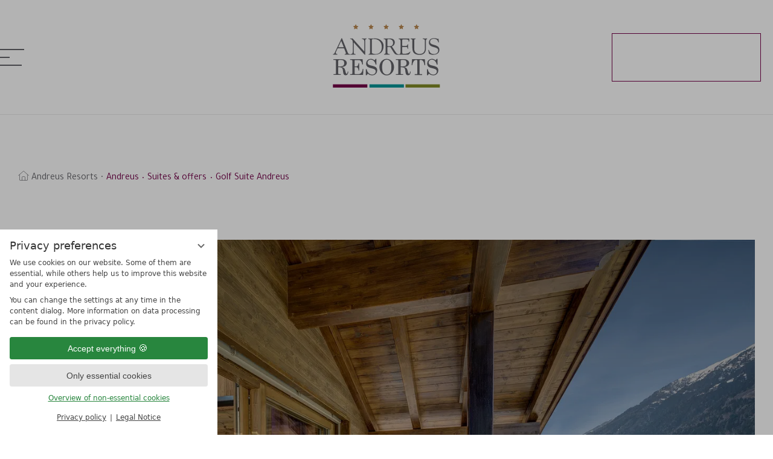

--- FILE ---
content_type: text/html; charset=UTF-8
request_url: https://www.andreus-resorts.it/en/rooms-offers/hotel-zimmer-1957-golf-suite-andreus.html
body_size: 16666
content:
<!DOCTYPE html>
<html xmlns="http://www.w3.org/1999/xhtml" lang="en" class="no-touchevents" xml:lang="en"><head><meta http-equiv="Content-Type" content="text/html; charset=UTF-8" /><script data-rel="consentmanager">window.dataLayer = window.dataLayer || []; window.gtag = window.gtag || function(){dataLayer.push(arguments);}; gtag('consent', 'default', { 'ad_storage': 'denied', 'ad_user_data': 'denied', 'ad_personalization': 'denied', 'analytics_storage': 'denied' });</script><title>Golf Suite Andreus - Andreus Resorts</title><meta name="description" content="approx. 220 m² including 95 m² private roof terrace, luxury suite with 2 separate bedrooms with a fantastic sky view trough the glass roof, 2 bathrooms, large living room with tiled stove and cozy corner, espresso machine, air conditioning, finnish sauna, rooftop terrace with outdoor whirlpool with panoramic mountain and golf course views. All rooms and suites feature Box spring beds, customizable mattresses and pillows available upon request, wellness bag with bathrobe, sauna towels, and bath towels and hiking backpack." /><meta name="robots" content="index, follow, noodp, noydir" /><meta name="generator" content="Condeon 2.4" /><link rel="canonical" href="https://www.andreus-resorts.it/en/rooms-offers/hotel-zimmer-1957-golf-suite-andreus.html" /><meta name="viewport" content="initial-scale=1,viewport-fit=cover" /><meta property="og:title" content="Golf Suite Andreus, Andreus Resorts" /><meta property="og:type" content="website" /><meta property="og:url" content="https://www.andreus-resorts.it/en/rooms-offers/hotel-zimmer-1957-golf-suite-andreus.html" /><meta name="twitter:title" content="Golf Suite Andreus, Andreus Resorts" /><meta name="twitter:card" content="summary_large_image" /><meta name="og:description" content="approx. 220 m² including 95 m² private roof terrace, luxury suite with 2 separate bedrooms with a fantastic sky view trough the glass roof, 2 bathrooms, large living room with tiled stove and cozy corner, espresso machine, air conditioning, finnish sauna, rooftop terrace with outdoor whirlpool with panoramic mountain and golf course views. All rooms and suites feature Box spring beds, customizable mattresses and pillows available upon request, wellness bag with bathrobe, sauna towels, and bath towels and hiking backpack." /><meta name="twitter:description" content="approx. 220 m² including 95 m² private roof terrace, luxury suite with 2 separate bedrooms with a fantastic sky view trough the glass roof, 2 bathrooms, large living room with tiled stove and cozy corner, espresso machine, air conditioning, finnish sauna, rooftop terrace with outdoor whirlpool with panoramic mountain and golf course views. All rooms and suites feature Box spring beds, customizable mattresses and pillows available upon request, wellness bag with bathrobe, sauna towels, and bath towels and hiking backpack." /><link rel="alternate" hreflang="de" href="https://www.andreus-resorts.it/de/zimmer-angebote/hotel-zimmer-1957-golf-suite-andreus.html" /><link rel="alternate" hreflang="en" href="https://www.andreus-resorts.it/en/rooms-offers/hotel-zimmer-1957-golf-suite-andreus.html" /><link rel="alternate" hreflang="it" href="https://www.andreus-resorts.it/it/camere-e-offerte/hotel-zimmer-1957-golf-suite-andreus.html" /><link rel="shortcut icon" type="image/x-icon" href="/static/template-2357/i/favicon.ico" /><meta name="view-transition" content="same-origin" /><link rel="shortcut icon" href="/static/template-2357/i/favicon.ico" /><meta name="msapplication-TileColor" content="#ffffff" /><meta name="msapplication-config" content="/static/template-2357/i/browserconfig.xml" /><meta name="theme-color" content="#ffffff" /><meta name="color-scheme" content="only light" /><link rel="preload stylesheet" as="style" type="text/css" href="/(cms)/module/pass/5/combine/[base64].49d781729727.1767783430.css" /><link rel="parent" rev="subsection" hreflang="en" href="" /><link rel="apple-touch-icon" sizes="180x180" href="/static/template-2357/i/apple-touch-icon.png" /><link rel="icon" type="image/png" sizes="32x32" href="/static/template-2357/i/favicon-32x32.png" /><link rel="icon" type="image/png" sizes="16x16" href="/static/template-2357/i/favicon-16x16.png" /><link rel="manifest" href="/static/template-2357/i/site.webmanifest" /><link rel="mask-icon" href="/static/template-2357/i/safari-pinned-tab.svg" color="#bb884f" /><link rel="preconnect" href="https://fonts-api.viomassl.com" /><link rel="preload" as="font" type="font/woff2" crossorigin="" href="https://fonts-api.viomassl.com/fonts/s/tajawal/v9/Iura6YBj_oCad4k1nzGBC5xLhLE.woff2" /><link rel="preload" as="font" type="font/woff2" crossorigin="" href="https://fonts-api.viomassl.com/fonts/s/tajawal/v9/Iurf6YBj_oCad4k1l4qkHrFpiZtK6Gw.woff2" /><link rel="preload" as="font" type="font/woff2" crossorigin="" href="https://fonts-api.viomassl.com/fonts/s/tajawal/v9/Iurf6YBj_oCad4k1l8KiHrFpiZtK6Gw.woff2" /><link rel="preload" as="font" type="font/woff2" crossorigin="" href="/static/template-2357/webfonts/fa-thin-100.woff2" /><link rel="preload" as="font" type="font/woff2" crossorigin="" href="/static/template-2357/webfonts/fa-solid-900.woff2" /><link rel="preload" as="font" type="font/woff2" crossorigin="" href="/static/template-2357/webfonts/fa-brands-400.woff2" /><link rel="preload" as="image" href="/static/template-2357/i/andreus-resorts-logo-normal.svg" /><link rel="preconnect" href="https://cst-media2..viomassl.com" /><link rel="preload" as="image" imagesrcset="https://cst-media2.viomassl.com/1560/233037/366x622s 414w, https://cst-media2.viomassl.com/1560/233037/560x952s 640w, https://cst-media2.viomassl.com/1560/233037/880x495s 960w, https://cst-media2.viomassl.com/1560/233037/1400x788s 1400w" imagesizes="100vw" /><style data-rel="condeon-consentmanager">:root { --tracking-consent-background: #fff; --tracking-consent-text: #444; --tracking-consent-title: #333; --tracking-consent-accent: #28863e; --tracking-consent-accent-hover: #46c864; --tracking-consent-grayed: rgba(0,0,0,0.1); --tracking-consent-footer: #444; } @media (prefers-contrast: more) { :root { --tracking-consent-accent: #186329; } } #condeon-consentmanager { position: fixed; top: auto; left: 0; right: auto; bottom: 0; inset-inline: 0 auto; z-index: 9999; background: #fff; background: var(--tracking-consent-background); border: none; color: #666; color: var(--tracking-consent-text); font-family: var(--tracking-consent-font, system-ui); font-size: 1rem; letter-spacing: 0; padding: 1em; max-height: 100vh; max-height: 100dvh; overflow-y: auto; overscroll-behavior: contain; box-sizing: border-box; line-height: normal; max-width: 22.5rem; max-width: min(100svw, 22.5rem); } #condeon-consentmanager::backdrop { position: fixed; top: 0; left: 0; height: 100%; width: 100%; z-index: 9998; background: black; opacity: 0.3; transition: opacity 1s; pointer-events: none; } @starting-style { #condeon-consentmanager::backdrop { opacity: 0; } } #condeon-consentmanager .consent-buttons { margin: 1rem 0 0.5rem; } #condeon-consentmanager .consentmanager-icon { position: absolute; top: 0; right: 0; color: inherit; font-family: inherit; font-size: 1em; border: 0; padding: .25em; background: none; -webkit-appearance: none; -moz-appearance: none; appearance: none; cursor: pointer; } [dir="rtl"] #condeon-consentmanager .consentmanager-icon { right: auto; left: 0; } #condeon-consentmanager .consentmanager-icon svg { display: block; } #condeon-consentmanager .consentmanager-minimize { display: block; padding: 0.75rem; } #condeon-consentmanager .consentmanager-dismiss circle { stroke: transparent; fill: transparent; stroke-width: 2px; } #condeon-consentmanager .consentmanager-dismiss:hover circle, #condeon-consentmanager .consentmanager-dismiss:focus-visible circle { animation: circleDashArray .5s forwards; } #condeon-consentmanager .consentmanager-icon path { stroke: #666; fill: transparent; stroke-width: 2px; } @keyframes circleDashArray { from { stroke: #666; strole: var(--tracking-consent-text); stroke-dasharray: 0 22 0 22; } to { stroke: #666; strole: var(--tracking-consent-text); stroke-dasharray: 22 0 22 0; } } #condeon-consentmanager h3.consent-head { color: #333; color: var(--tracking-consent-title); font-size: 18px; font-weight: normal; margin: 0 0 .5em; text-transform: none; } #condeon-consentmanager p { margin: .5rem 0; text-transform: none; } #condeon-consentmanager .consent-text p { font-size: .75em; line-height: 1.5; } #condeon-consentmanager .consent-edit-hint { font-size: .75em; font-weight: bold; margin: 1rem 0; display: flex; align-items: center; } #consent-save-override, #condeon-consentmanager .consent-edit-hint-custom { display: none; } #condeon-consentmanager .consent-edit-hint-custom a { text-decoration: underline; text-transform: none; background: none; color: var(--tracking-consent-accent); } #condeon-consentmanager .consent-edit-hint::before { color: #28863e; color: var(--tracking-consent-accent); content: 'i'; width: 1em; height: 1em; font-weight: 400; text-align: center; display: inline-block; border: 1px solid; border-radius: 50%; line-height: 1; margin-right: 0.5em; font-size: 0.75em; } #condeon-consentmanager .consent-button button { display: flex; justify-content: center; align-items: center; border: 0; box-sizing: border-box; line-height: normal; width: 100%; font-size: 0.875em; color: #666; color: var(--tracking-consent-text); background-color: #efefef; background-color: var(--tracking-consent-grayed); border-radius: .25em; padding: .75em; cursor: pointer; text-decoration: none; -webkit-appearance: none; -moz-appearance: none; appearance: none; transition: all .4s; text-transform: none; } #condeon-consentmanager .consent-button button.consentmanager-accent { color: #fff; background: #28863e; background: var(--tracking-consent-accent); } #condeon-consentmanager .consent-button :is(button.consentmanager-accent:hover, button.consentmanager-accent:focus) { background: #46c864; background: var(--tracking-consent-accent-hover); } #condeon-consentmanager .condeon-consentmanager-emoji::before { content: '🍪'; font-size: 1rem; line-height: 1; padding: 0 0.25em; } #condeon-consentmanager .consent-link button { display: flex; justify-content: center; box-sizing: border-box; width: 100%; border: 0; font-size: .75em; padding: .5em; color: rgb(40, 167, 69); background: none; cursor: pointer; text-decoration: underline; font-weight: 700; -webkit-appearance: none; -moz-appearance: none; appearance: none; } #condeon-consentmanager .consent-text-overview { margin: 1rem 0; font-size: 0.75em; } #condeon-consentmanager .consent-custom-overview ul { margin: 1rem 0; } #condeon-consentmanager .consent-custom-overview li { font-size: 0.75em; position: relative; padding-left: 38px; } #condeon-consentmanager .consent-custom-overview li:not(:first-child) { margin-top: 0.5em; } #condeon-consentmanager .consent-custom-overview label { cursor: pointer; } #condeon-consentmanager .consent-custom-overview input { height: 1px; overflow: hidden; width: 1px; position: absolute; clip: rect(1px, 1px, 1px, 1px); clip-path: inset(50%); white-space: nowrap; } #condeon-consentmanager .consent-custom-overview svg { position: absolute; left: 0; } .consentmanager-code:focus + svg { outline: 2px solid var(--tracking-consent-accent); border-radius: 100px; } #condeon-consentmanager .consent-custom-overview path, #condeon-consentmanager .consent-custom-overview circle { transition: all 0.2s; } #condeon-consentmanager .consent-custom-overview path { stroke: #28863e; stroke: var(--tracking-consent-accent); stroke-width: 1; fill: transparent; } #condeon-consentmanager .consent-custom-overview circle { fill: #28863e; fill: var(--tracking-consent-accent); } #condeon-consentmanager .consent-custom-overview :not(:checked) + svg path { stroke: #999999; } #condeon-consentmanager .consent-custom-overview :not(:checked) + svg circle { fill: #999999; } #condeon-consentmanager .consent-custom-overview input:checked + svg circle { cx: 22.5px; } #condeon-consentmanager .consent-custom-overview [data-selectable="no"] svg { cursor: not-allowed; opacity: 0.5; } #condeon-consentmanager .consent-custom-overview [data-selectable="no"] svg path { stroke: #999999; } #condeon-consentmanager .consent-custom-overview [data-selectable="no"] svg circle { fill: #999999; cx: 22.5px; } #condeon-consentmanager .provider-info { display: block; font-style: normal; opacity: 0.75; font-size: .875em; } #condeon-consentmanager .consent-custom-links { text-align: center; margin-top: 0.75rem; } #condeon-consentmanager .consent-custom-links a.consentmanager-accent, #condeon-consentmanager .consent-custom-links a.consentmanager-accent:hover { display: block; font-size: 0.75em; color: ; color: var(--tracking-consent-accent); text-decoration: underline; } #condeon-consentmanager .consent-footer { text-align: center; font-size: .75em; color: #666; color: var(--tracking-consent-footer); margin: 0.75rem 0 0; } #condeon-consentmanager .consent-footer p { margin: 0; } #condeon-consentmanager .consent-footer a, #condeon-consentmanager .consent-footer a:hover { color: inherit; text-decoration: underline; } #condeon-consentmanager .consent-footer span.consent-link-separator:before { display: inline-block; content: "|"; padding: .5em; color: #666; color: var(--tracking-consent-footer); } #condeon-consentmanager[data-mode="normal"] .consent-intro-custom, #condeon-consentmanager[data-mode="normal"] .consent-custom-overview, #condeon-consentmanager[data-mode="normal"] #consent-custom-link-back, #condeon-consentmanager[data-mode="normal"] ~ #condeon-consentmanager-edit, #condeon-consentmanager[data-mode="minimized"] .consent-text, #condeon-consentmanager[data-mode="minimized"] .consent-intro-custom, #condeon-consentmanager[data-mode="minimized"] .consent-custom-overview, #condeon-consentmanager[data-mode="minimized"] .consent-custom-links, #condeon-consentmanager[data-mode="minimized"] .consent-footer, #condeon-consentmanager[data-mode="hidden"], #condeon-consentmanager[data-mode="customize"] .consent-intro-normal, #condeon-consentmanager[data-mode="minimized"] .consent-buttons, #condeon-consentmanager[data-mode="customize"] #consent-custom-link { display: none; } #condeon-consentmanager[data-mode="minimized"] { display: block; overflow-y: hidden; } #condeon-consentmanager[data-mode="minimized"]::backdrop { opacity: 0; } #condeon-consentmanager[data-mode="customize"] .consent-buttons { margin-top: 0.5rem; } #condeon-consentmanager[data-mode="minimized"] h3.consent-head { margin: 0; padding-right: 2.625rem; } #condeon-consentmanager[data-mode="minimized"] .consentmanager-minimize { top: 50%; transform: translateY(-50%) rotate(180deg); } #condeon-consentmanager[data-mode="minimized"] { box-shadow: 0 0 1rem rgba(0,0,0,0.5); } :where(#condeon-consentmanager) :focus-visible { outline: 2px solid var(--tracking-consent-accent); }</style></head><body class="browser-chrome browser-chrome-131"><script>(function(d,w){ var _canonical = d.head.querySelector("link[rel='canonical']"); _canonical.href="https://www.andreus-resorts.it/en/andreus-golf-spa-resort/suites-offers/hotel-zimmer-1957-golf-suite-andreus.html"; _canonical.dataset.changed = "Changed via JS, single package url"; try { location.replace("https://www.andreus-resorts.it/en/andreus-golf-spa-resort/suites-offers/hotel-zimmer-1957-golf-suite-andreus.html"); } catch(e) { window.location.replace("https://www.andreus-resorts.it/en/andreus-golf-spa-resort/suites-offers/hotel-zimmer-1957-golf-suite-andreus.html"); } })(document);</script><div class="cms-module-html1">

</div><div class="cms-module-html1">

</div><div id="site" class="site subnav-true no-js scrolled no-header-gallery" data-page-level="2" data-template="2357" data-variant="A" data-cst-detail="true" data-externalrequestpage="/en/rooms-offers/enquiries/" data-vri-id="19775"><script>;(function(d,s,w){s.classList.remove("no-js"),s.classList.add("js-active");d.currentScript.remove()})(document,document.getElementById("site"),window);</script><nav id="accessibility-nav" class="grp grp-mem-20" aria-labelledby="accessibility-nav-headline"><h3 id="accessibility-nav-headline">Table of contents</h3><ol><li><a href="#main">Skip to main content</a></li></ol></nav><fieldset id="global-toggles" class="visuallyhidden" aria-label="Global checkboxes to change the view"><input type="checkbox" id="global-toggle-menu" class="global-toggle visuallyhidden" /><input type="checkbox" id="searchfield" class="global-toggle visuallyhidden" /><input type="checkbox" id="toggle-header-contacts" class="global-toggle visuallyhidden" /></fieldset><header id="header" class="header" data-variant="Z" data-variant-logo="A"><nav id="nav_0" class="nav-level-0" aria-label="Menu &amp; Hotels" inert="true"><div class="menuitems" id="nav_menu"><div class="menuitems-header"><ul class="lang-menu"><li class="alternative"><a href="/de/zimmer-angebote/hotel-zimmer-1957-golf-suite-andreus.html" title="Zimmer &amp; Angebote (German)" class="lang-de"><span>de</span></a></li><li class="current"><a href="/en/rooms-offers/hotel-zimmer-1957-golf-suite-andreus.html" title="Rooms &amp; offers (English)" class="lang-en"><span>en</span></a></li><li class="alternative"><a href="/it/camere-e-offerte/hotel-zimmer-1957-golf-suite-andreus.html" title="Camere e offerte (Italian)" class="lang-it"><span>it</span></a></li><li class="menu-search"><div data-for="searchfield" id="menu-search-button" role="button" tabindex="0">Search</div></li></ul></div><div class="mainmenu-container"><ul class="mainmenu" data-items="7" data-col2="true" data-col3="true" data-col4="true"><li class="mainmenu-list mainmenu-1"><label class="mainmenu-item mainmenu-handle" id="mainmenu-item-label-1" style="--_bg-image: url(/%28cms%29/media/resize/440x340c%2Cq70i/2828683.jpg);" data-color="andreus-violet"><input id="mainmenu-toggle-1" class="visuallyhidden mainmenu-toggle" type="checkbox" aria-labelledby="mainmenu-item-label-1" /><div class="mainmenu-item-text">Andreus <span class="fa-stars fa-stars-5"></span><small>Golf &amp; Spa Resort</small></div></label></li><li class="mainmenu-list mainmenu-2"><label class="mainmenu-item mainmenu-handle" id="mainmenu-item-label-2" style="--_bg-image: url(/%28cms%29/media/resize/440x340c%2Cq70i/2829539.jpg);" data-color="golflodge-cyan"><input id="mainmenu-toggle-2" class="visuallyhidden mainmenu-toggle" type="checkbox" aria-labelledby="mainmenu-item-label-2" /><div class="mainmenu-item-text">Golf Lodge <span class="fa-stars fa-stars-5"></span><small>Adults-only Resort</small></div></label></li><li class="mainmenu-list mainmenu-3"><label class="mainmenu-item mainmenu-handle" id="mainmenu-item-label-3" style="--_bg-image: url(/%28cms%29/media/resize/440x340c%2Cq70i/2841633.jpg);" data-color="sonnenalm-green"><input id="mainmenu-toggle-3" class="visuallyhidden mainmenu-toggle" type="checkbox" aria-labelledby="mainmenu-item-label-3" /><div class="mainmenu-item-text">Sonnenalm <span class="fa-stars fa-stars-4"></span><small>Feel Good Active Hotel</small></div></label></li><li class="mainmenu-list mainmenu-4 active"><label class="mainmenu-item mainmenu-handle active" id="mainmenu-item-label-4" data-icon="f8f7"><input id="mainmenu-toggle-4" class="visuallyhidden mainmenu-toggle" type="checkbox" aria-labelledby="mainmenu-item-label-4" data-active="true" /><div class="mainmenu-item-text">Rooms &amp; offers</div></label></li><li class="mainmenu-list mainmenu-5"><label class="mainmenu-item mainmenu-handle" id="mainmenu-item-label-5" data-icon="f4c9"><input id="mainmenu-toggle-5" class="visuallyhidden mainmenu-toggle" type="checkbox" aria-labelledby="mainmenu-item-label-5" /><div class="mainmenu-item-text">Hosts &amp; team</div></label></li><li class="mainmenu-list mainmenu-6 mainmenu-single"><a class="mainmenu-item mainmenu-link" href="/en/merano-south-tyrol/" data-icon="e52f"><div class="mainmenu-item-text">Merano &amp; South Tyrol</div></a></li><li class="mainmenu-list mainmenu-7"><label class="mainmenu-item mainmenu-handle" id="mainmenu-item-label-7" data-icon="e3ac"><input id="mainmenu-toggle-7" class="visuallyhidden mainmenu-toggle" type="checkbox" aria-labelledby="mainmenu-item-label-7" /><div class="mainmenu-item-text">Golf &amp; active</div></label></li></ul></div><div class="submenu-container"><ul class="submenu submenu-1" data-color="andreus-violet" data-text="Andreus" data-stars="5"><li class="submenu-back"><div class="submenu-handleback" data-for="mainmenu-toggle-1" role="button" tabindex="0">Back</div></li><li class="submenu-item submenu-item-home"><a href="/en/andreus-golf-spa-resort/" class="submenu-link">Andreus</a></li><li class="submenu-item"><input type="radio" class="visuallyhidden submenu-toggle" id="submenu-toggle-351005-1" name="submenu-toggle-1" tabindex="-1" aria-hidden="true" /><a href="/en/andreus-golf-spa-resort/suites-offers/" class="submenu-link">Suites &amp; offers</a><label for="submenu-toggle-351005-1" class="submenu-handle"></label><div class="subsubmenu"><ul class="subsubmenu-list"><li class="subsubmenu-item"><a href="/en/andreus-golf-spa-resort/suites-offers/offers/" class="subsubmenu-link">Offers</a></li><li class="subsubmenu-item"><a href="/en/andreus-golf-spa-resort/suites-offers/last-minute/" class="subsubmenu-link">Last-minute</a></li><li class="subsubmenu-item"><a href="/en/andreus-golf-spa-resort/suites-offers/all-inclusive-services/" class="subsubmenu-link">All-inclusive services</a></li><li class="subsubmenu-item"><a href="/en/hosts-team/useful-information/" class="subsubmenu-link">Useful information</a></li></ul></div></li><li class="submenu-item"><input type="radio" class="visuallyhidden submenu-toggle" id="submenu-toggle-351015-2" name="submenu-toggle-1" tabindex="-1" aria-hidden="true" /><a href="/en/andreus-golf-spa-resort/wellness-health/" class="submenu-link">Wellness &amp; health</a><label for="submenu-toggle-351015-2" class="submenu-handle"></label><div class="subsubmenu"><ul class="subsubmenu-list"><li class="subsubmenu-item"><a href="/en/andreus-golf-spa-resort/wellness-health/pools-garden/" class="subsubmenu-link">Pools &amp; garden</a></li><li class="subsubmenu-item"><a href="/en/andreus-golf-spa-resort/wellness-health/sauna-world/" class="subsubmenu-link">Sauna World</a></li><li class="subsubmenu-item"><a href="/en/andreus-golf-spa-resort/wellness-health/vital-spa/" class="subsubmenu-link">Vital Spa</a></li><li class="subsubmenu-item"><a href="/en/golf-active/yoga-meditation/" class="subsubmenu-link">Yoga &amp; meditation</a></li></ul></div></li><li class="submenu-item"><input type="radio" class="visuallyhidden submenu-toggle" id="submenu-toggle-351023-3" name="submenu-toggle-1" tabindex="-1" aria-hidden="true" /><a href="/en/andreus-golf-spa-resort/family/" class="submenu-link">Family</a><label for="submenu-toggle-351023-3" class="submenu-handle"></label><div class="subsubmenu"><ul class="subsubmenu-list"><li class="subsubmenu-item"><a href="/en/andreus-golf-spa-resort/family/#island" class="subsubmenu-link">FINKI'S ISLAND</a></li><li class="subsubmenu-item"><a href="/en/andreus-golf-spa-resort/family/#kidsclub" class="subsubmenu-link">Kids’ Club</a></li><li class="subsubmenu-item"><a href="/en/andreus-golf-spa-resort/family/active-courses/" class="subsubmenu-link">Active courses</a></li><li class="subsubmenu-item"><a href="/en/andreus-golf-spa-resort/family/#ridingstable" class="subsubmenu-link">Riding stable</a></li></ul></div></li><li class="submenu-item"><input type="radio" class="visuallyhidden submenu-toggle" id="submenu-toggle-351027-4" name="submenu-toggle-1" tabindex="-1" aria-hidden="true" /><a href="/en/andreus-golf-spa-resort/culinary-delights/" class="submenu-link">Culinary delights</a><label for="submenu-toggle-351027-4" class="submenu-handle"></label><div class="subsubmenu"><ul class="subsubmenu-list"><li class="subsubmenu-item"><a href="/en/andreus-golf-spa-resort/culinary-delights/#winestore" class="subsubmenu-link">Wine store</a></li><li class="subsubmenu-item"><a href="/en/andreus-golf-spa-resort/#finkis" class="subsubmenu-link">FINKI’S products</a></li></ul></div></li><li class="submenu-item"><a href="/en/hosts-team/" class="submenu-link">Hosts &amp; team</a></li><li class="submenu-item"><a href="/en/merano-south-tyrol/" class="submenu-link">Merano &amp; South Tyrol</a></li><li class="submenu-item"><input type="radio" class="visuallyhidden submenu-toggle" id="submenu-toggle-351117-7" name="submenu-toggle-1" tabindex="-1" aria-hidden="true" /><a href="/en/andreus-golf-spa-resort/golf-active/" class="submenu-link">Golf &amp; active</a><label for="submenu-toggle-351117-7" class="submenu-handle"></label><div class="subsubmenu"><ul class="subsubmenu-list"><li class="subsubmenu-item"><a href="/en/andreus-golf-spa-resort/golf-active/golf/" class="subsubmenu-link">Golf</a></li><li class="subsubmenu-item"><a href="/en/andreus-golf-spa-resort/golf-active/tennis/" class="subsubmenu-link">Tennis</a></li><li class="subsubmenu-item"><a href="/en/andreus-golf-spa-resort/golf-active/riding/" class="subsubmenu-link">Riding</a></li><li class="subsubmenu-item"><a href="/en/andreus-golf-spa-resort/golf-active/fitness-tower/" class="subsubmenu-link">Fitness Tower</a></li><li class="subsubmenu-item"><a href="/en/golf-active/yoga-meditation/" class="subsubmenu-link">Yoga &amp; meditation</a></li><li class="subsubmenu-item"><a href="/en/andreus-golf-spa-resort/golf-active/biking/" class="subsubmenu-link">Biking</a></li><li class="subsubmenu-item"><a href="/en/andreus-golf-spa-resort/golf-active/hiking/" class="subsubmenu-link">Hiking</a></li><li class="subsubmenu-item"><a href="/en/andreus-golf-spa-resort/golf-active/fishing/" class="subsubmenu-link">Fishing</a></li><li class="subsubmenu-item"><a href="/en/andreus-golf-spa-resort/golf-active/winter/" class="subsubmenu-link">Winter</a></li></ul></div></li><li class="submenu-video" style="--_video-logo: url(&quot;/%28cms%29/media/resize/280x0c%2Cq70i/2769579&quot;);"><video class="submenu-video-video submenu-video-video-1" disablepictureinpicture="disablepictureinpicture" loop="loop" muted="muted" preload="none" playsinline="playsinline"><source src="/media/82905/2848807.mp4"></source></video></li></ul><ul class="submenu submenu-2" data-color="golflodge-cyan" data-text="Golf Lodge" data-stars="5"><li class="submenu-back"><div class="submenu-handleback" data-for="mainmenu-toggle-2" role="button" tabindex="0">Back</div></li><li class="submenu-item submenu-item-home"><a href="/en/golf-lodge/" class="submenu-link">Golf Lodge</a></li><li class="submenu-item"><input type="radio" class="visuallyhidden submenu-toggle" id="submenu-toggle-350991-1" name="submenu-toggle-2" tabindex="-1" aria-hidden="true" /><a href="/en/golf-lodge/suites-offers/" class="submenu-link">Suites &amp; offers</a><label for="submenu-toggle-350991-1" class="submenu-handle"></label><div class="subsubmenu"><ul class="subsubmenu-list"><li class="subsubmenu-item"><a href="/en/golf-lodge/suites-offers/offers/" class="subsubmenu-link">Offers</a></li><li class="subsubmenu-item"><a href="/en/golf-lodge/suites-offers/last-minute/" class="subsubmenu-link">Last-minute</a></li><li class="subsubmenu-item"><a href="/en/golf-lodge/suites-offers/all-inclusive-services/" class="subsubmenu-link">All-inclusive services</a></li><li class="subsubmenu-item"><a href="/en/hosts-team/useful-information/" class="subsubmenu-link">Useful information</a></li></ul></div></li><li class="submenu-item"><input type="radio" class="visuallyhidden submenu-toggle" id="submenu-toggle-350997-2" name="submenu-toggle-2" tabindex="-1" aria-hidden="true" /><a href="/en/golf-lodge/adults-only-wellness/" class="submenu-link">Adults-only wellness</a><label for="submenu-toggle-350997-2" class="submenu-handle"></label><div class="subsubmenu"><ul class="subsubmenu-list"><li class="subsubmenu-item"><a href="/en/golf-lodge/adults-only-wellness/pools-garden/" class="subsubmenu-link">Pools &amp; garden</a></li><li class="subsubmenu-item"><a href="/en/golf-lodge/adults-only-wellness/sauna-world/" class="subsubmenu-link">Sauna World</a></li><li class="subsubmenu-item"><a href="/en/golf-lodge/adults-only-wellness/rooftop/" class="subsubmenu-link">Rooftop</a></li><li class="subsubmenu-item"><a href="/en/golf-lodge/adults-only-wellness/nature-spa/" class="subsubmenu-link">Nature Spa</a></li></ul></div></li><li class="submenu-item"><input type="radio" class="visuallyhidden submenu-toggle" id="submenu-toggle-350995-3" name="submenu-toggle-2" tabindex="-1" aria-hidden="true" /><a href="/en/golf-lodge/culinary-delights/" class="submenu-link">Culinary delights</a><label for="submenu-toggle-350995-3" class="submenu-handle"></label><div class="subsubmenu"><ul class="subsubmenu-list"><li class="subsubmenu-item"><a href="/en/golf-lodge/culinary-delights/finkis-stubm/" class="subsubmenu-link">FINKI'S TASTE</a></li><li class="subsubmenu-item"><a href="/en/golf-lodge/culinary-delights/chefs-table/" class="subsubmenu-link">Chef’s Table</a></li><li class="subsubmenu-item"><a href="/en/golf-lodge/culinary-delights/wine-store/" class="subsubmenu-link">Wine store</a></li></ul></div></li><li class="submenu-item"><a href="/en/golf-lodge/hosts-team/" class="submenu-link">Hosts &amp; team</a></li><li class="submenu-item"><a href="/en/golf-lodge/merano-south-tyrol/" class="submenu-link">Merano &amp; South Tyrol</a></li><li class="submenu-item"><input type="radio" class="visuallyhidden submenu-toggle" id="submenu-toggle-351137-6" name="submenu-toggle-2" tabindex="-1" aria-hidden="true" /><a href="/en/golf-lodge/golf-active/" class="submenu-link">Golf &amp; active</a><label for="submenu-toggle-351137-6" class="submenu-handle"></label><div class="subsubmenu"><ul class="subsubmenu-list"><li class="subsubmenu-item"><a href="/en/golf-lodge/golf-active/golf/" class="subsubmenu-link">Golf</a></li><li class="subsubmenu-item"><a href="/en/golf-lodge/golf-active/tennis/" class="subsubmenu-link">Tennis</a></li><li class="subsubmenu-item"><a href="/en/golf-lodge/golf-active/riding/" class="subsubmenu-link">Riding</a></li><li class="subsubmenu-item"><a href="/en/golf-lodge/golf-active/fitness-tower/" class="subsubmenu-link">Fitness Tower</a></li><li class="subsubmenu-item"><a href="/en/golf-active/yoga-meditation/" class="subsubmenu-link">Yoga &amp; meditation</a></li><li class="subsubmenu-item"><a href="/en/golf-lodge/golf-active/biking/" class="subsubmenu-link">Biking</a></li><li class="subsubmenu-item"><a href="/en/golf-lodge/golf-active/hiking/" class="subsubmenu-link">Hiking</a></li><li class="subsubmenu-item"><a href="/en/golf-lodge/golf-active/fishing/" class="subsubmenu-link">Fishing</a></li><li class="subsubmenu-item"><a href="/en/golf-lodge/golf-active/winter/" class="subsubmenu-link">Winter</a></li></ul></div></li><li class="submenu-video" style="--_video-logo: url(&quot;/%28cms%29/media/resize/280x0c%2Cq70i/2769581&quot;);"><video class="submenu-video-video submenu-video-video-2" disablepictureinpicture="disablepictureinpicture" loop="loop" muted="muted" preload="none" playsinline="playsinline"><source src="/media/83387/2848967.mp4"></source></video></li></ul><ul class="submenu submenu-3" data-color="sonnenalm-green" data-text="Sonnenalm" data-stars="4"><li class="submenu-back"><div class="submenu-handleback" data-for="mainmenu-toggle-3" role="button" tabindex="0">Back</div></li><li class="submenu-item submenu-item-home"><a href="/en/sonnenalm/" class="submenu-link">Sonnenalm</a></li><li class="submenu-item"><input type="radio" class="visuallyhidden submenu-toggle" id="submenu-toggle-351009-1" name="submenu-toggle-3" tabindex="-1" aria-hidden="true" /><a href="/en/sonnenalm/rooms-offers/" class="submenu-link">Rooms &amp; offers</a><label for="submenu-toggle-351009-1" class="submenu-handle"></label><div class="subsubmenu"><ul class="subsubmenu-list"><li class="subsubmenu-item"><a href="/en/sonnenalm/rooms-offers/offers/" class="subsubmenu-link">Offers</a></li><li class="subsubmenu-item"><a href="/en/sonnenalm/rooms-offers/last-minute/" class="subsubmenu-link">Last-minute</a></li><li class="subsubmenu-item"><a href="/en/sonnenalm/rooms-offers/all-inclusive-services/" class="subsubmenu-link">All-inclusive services</a></li><li class="subsubmenu-item"><a href="/en/hosts-team/useful-information/" class="subsubmenu-link">Useful information</a></li></ul></div></li><li class="submenu-item"><input type="radio" class="visuallyhidden submenu-toggle" id="submenu-toggle-351045-2" name="submenu-toggle-3" tabindex="-1" aria-hidden="true" /><a href="/en/sonnenalm/feel-good-active-wellness/" class="submenu-link">Feel-good active wellness</a><label for="submenu-toggle-351045-2" class="submenu-handle"></label><div class="subsubmenu"><ul class="subsubmenu-list"><li class="subsubmenu-item"><a href="/en/sonnenalm/feel-good-active-wellness/pools-garden/" class="subsubmenu-link">Pools &amp; garden</a></li><li class="subsubmenu-item"><a href="/en/sonnenalm/feel-good-active-wellness/sauna-world/" class="subsubmenu-link">Sauna World</a></li><li class="subsubmenu-item"><a href="/en/sonnenalm/feel-good-active-wellness/beauty-farm/" class="subsubmenu-link">Beauty farm</a></li></ul></div></li><li class="submenu-item"><a href="/en/sonnenalm/culinary-delights/" class="submenu-link">Culinary delights</a></li><li class="submenu-item"><a href="/en/sonnenalm/family/" class="submenu-link">Family</a></li><li class="submenu-item"><a href="/en/sonnenalm/hosts-team/" class="submenu-link">Hosts &amp; team</a></li><li class="submenu-item"><a href="/en/sonnenalm/merano-south-tyrol/" class="submenu-link">Merano &amp; South Tyrol</a></li><li class="submenu-item"><input type="radio" class="visuallyhidden submenu-toggle" id="submenu-toggle-351157-7" name="submenu-toggle-3" tabindex="-1" aria-hidden="true" /><a href="/en/sonnenalm/golf-active/" class="submenu-link">Golf &amp; active</a><label for="submenu-toggle-351157-7" class="submenu-handle"></label><div class="subsubmenu"><ul class="subsubmenu-list"><li class="subsubmenu-item"><a href="/en/sonnenalm/golf-active/golf/" class="subsubmenu-link">Golf</a></li><li class="subsubmenu-item"><a href="/en/sonnenalm/golf-active/tennis/" class="subsubmenu-link">Tennis</a></li><li class="subsubmenu-item"><a href="/en/sonnenalm/golf-active/riding/" class="subsubmenu-link">Riding</a></li><li class="subsubmenu-item"><a href="/en/sonnenalm/golf-active/fitness-tower/" class="subsubmenu-link">Fitness Tower</a></li><li class="subsubmenu-item"><a href="/en/golf-active/yoga-meditation/" class="subsubmenu-link">Yoga &amp; meditation</a></li><li class="subsubmenu-item"><a href="/en/sonnenalm/golf-active/biking/" class="subsubmenu-link">Biking</a></li><li class="subsubmenu-item"><a href="/en/sonnenalm/golf-active/hiking/" class="subsubmenu-link">Hiking</a></li><li class="subsubmenu-item"><a href="/en/sonnenalm/golf-active/fishing/" class="subsubmenu-link">Fishing</a></li><li class="subsubmenu-item"><a href="/en/sonnenalm/golf-active/winter/" class="subsubmenu-link">Winter</a></li></ul></div></li><li class="submenu-video" style="--_video-logo: url(&quot;/%28cms%29/media/resize/280x0c%2Cq70i/2769571&quot;);"><video class="submenu-video-video submenu-video-video-3" disablepictureinpicture="disablepictureinpicture" loop="loop" muted="muted" preload="none" playsinline="playsinline"><source src="/media/83391/2849107.mp4"></source></video></li></ul><ul class="submenu submenu-4" data-text="Rooms &amp; offers"><li class="submenu-back"><div class="submenu-handleback" data-for="mainmenu-toggle-4" role="button" tabindex="0">Back</div></li><li class="submenu-item submenu-item-home"><a href="/en/rooms-offers/" class="submenu-link">Rooms &amp; offers</a></li><li class="submenu-item"><a href="/en/rooms-offers/enquiries/" class="submenu-link">Enquiries</a></li><li class="submenu-item"><a href="/en/rooms-offers/booking/" class="submenu-link">Booking</a></li></ul><ul class="submenu submenu-5" data-text="Hosts &amp; team"><li class="submenu-back"><div class="submenu-handleback" data-for="mainmenu-toggle-5" role="button" tabindex="0">Back</div></li><li class="submenu-item submenu-item-home"><a href="/en/hosts-team/" class="submenu-link">Hosts &amp; team</a></li><li class="submenu-item"><a href="/en/hosts-team/gallery/" class="submenu-link">Gallery</a></li><li class="submenu-item"><a href="/en/hosts-team/directions-location/" class="submenu-link">Directions &amp; location</a></li><li class="submenu-item"><a href="/en/hosts-team/useful-information/" class="submenu-link">Useful information</a></li><li class="submenu-item"><a href="/en/hosts-team/careers/" class="submenu-link">Careers</a></li><li class="submenu-item"><a href="/en/hosts-team/blog/" class="submenu-link">Blog</a></li></ul><ul class="submenu submenu-7" data-text="Golf &amp; active"><li class="submenu-back"><div class="submenu-handleback" data-for="mainmenu-toggle-7" role="button" tabindex="0">Back</div></li><li class="submenu-item submenu-item-home"><a href="/en/golf-active/" class="submenu-link">Golf &amp; active</a></li><li class="submenu-item"><a href="/en/golf-active/golf/" class="submenu-link">Golf</a></li><li class="submenu-item"><a href="/en/golf-active/tennis/" class="submenu-link">Tennis</a></li><li class="submenu-item"><a href="/en/golf-active/riding/" class="submenu-link">Riding</a></li><li class="submenu-item"><a href="/en/golf-active/fitness-tower/" class="submenu-link">Fitness Tower</a></li><li class="submenu-item"><a href="/en/golf-active/sport-area/" class="submenu-link">Sport Area</a></li><li class="submenu-item"><a href="/en/golf-active/yoga-meditation/" class="submenu-link">Yoga &amp; meditation</a></li><li class="submenu-item"><a href="/en/golf-active/biking/" class="submenu-link">Biking</a></li><li class="submenu-item"><a href="/en/golf-active/hiking/" class="submenu-link">Hiking</a></li><li class="submenu-item"><a href="/en/golf-active/fishing/" class="submenu-link">Fishing</a></li><li class="submenu-item"><a href="/en/golf-active/winter/" class="submenu-link">Winter</a></li></ul></div><ul class="menuitems-footer"><li><a href="/en/hosts-team/careers/">Vacancies</a></li><li><a href="/en/hosts-team/blog/">Blog</a></li><li><a href="/en/hosts-team/directions-location/">Location &amp; directions</a></li><li><a href="/en/contact-us/">Contact us</a></li></ul></div></nav><div class="banner banner-hasborder"><div class="banner-top"><ul class="tool tool-top"><li class="header-search"><label for="searchfield"><span>Search</span></label></li><li class="header-tel"><label for="toggle-header-contacts"><span>Contact us</span></label><ul>
<li><a data-tel="true" href="#"><span>Telephone number</span></a></li>
<li><a target="_blank" data-whatsapp="true" href="#"><span>Contact via WhatsApp</span></a></li>
</ul></li><li class="header-gallery"><a href="/en/hosts-team/gallery/" data-overlay="gallery"><span>Image gallery</span></a></li></ul><search class="cms-module-search cms-module-search-0"><form action="/en/search-results/" method="get" aria-label="Search form"><label for="cms_search_1634643_tools" class="visuallyhidden">Enter a search term</label><input id="cms_search_1634643_tools" type="text" class="cms-module-search-input" placeholder="Enter a search term" value="" name="q" required="required" /><button type="submit"><span class="cms-module-search-button-text">Search</span></button></form></search><a href="/en/" title="Back to the Homepage" id="logo" class="logo"><img src="/static/template-2357/i/andreus-resorts-logo-normal.svg" alt="Andreus Resorts" width="360" height="213" loading="eager" decoding="sync" /><img class="logo-scrolled" src="/media/81689/andreus-resorts-logo-small-gray-2776563.svg" width="300" height="105" alt="Logo 5 Star Andreus Resorts (grayscale)" loading="lazy" decoding="async" /></a>
</div><div class="banner-bottom"><label id="nav_menu_button" class="menu-button" for="global-toggle-menu"><div class="menu-icon"><span class="menu-icon-part menu-icon-part-a" role="presentation" aria-hidden="true"></span><span class="menu-icon-part menu-icon-part-b" role="presentation" aria-hidden="true"></span><span class="menu-icon-part menu-icon-part-c" role="presentation" aria-hidden="true"></span></div><span class="menu-text">Menu<small> &amp; Hotels</small></span><span class="menu-text-close">close</span></label><ul class="tool tool-bottom"><li class="header-voucher"><a href="/en/vouchers/"><span>Vouchers</span></a></li></ul><div class="header-widget" data-variant="Z"><ul><li><a href="/en/rooms-offers/enquiries/">Enquiries</a></li><li><a href="/en/rooms-offers/booking/">Booking</a></li></ul>

</div></div></div><section class="grp grp-single-20 grp-mem-20 gallery-poi" id="gallery-poi-1638007" data-color="accent-gold"><div id="gallery-poi-sidename" class="gallery-poi-sidename" role="button" tabindex="0" aria-controls="gallery-poi-content-1638007">Deals &amp; more</div><a class="gallery-poi-outer" href="https://www.andreus-resorts.it/en/andreus-golf-spa-resort/suites-offers/offers/" rel="nofollow" onclick="this.target='_blank';" id="gallery-poi-content-1638007" aria-labelledby="gallery-poi-sidename" aria-hidden="true" tabindex="-1"><div class="gallery-poi-inner"><div class="gallery-poi-content"><div class="gallery-poi-content-inner"><strong class="gallery-poi-headline">SEASON OPENING 4.3.26</strong><p class="gallery-poi-teaser">

</p></div><p class="gallery-poi-cta">more Information</p></div></div></a></section></header><main id="main"><nav class="grp breadcrumb" aria-label="Breadcrumb Navigation"><div class="grp-mem"><ol class="breadcrumb" itemscope="itemscope" itemtype="http://schema.org/BreadcrumbList"><li class="breadcrumb-item home" itemprop="itemListElement" itemscope="itemscope" itemtype="http://schema.org/ListItem"><a rel="home" itemprop="item" href="/en/"><span itemprop="name">Andreus Resorts</span></a><meta itemprop="position" content="0" /></li><li class="breadcrumb-item" itemprop="itemListElement" itemscope="itemscope" itemtype="http://schema.org/ListItem"><a itemprop="item" href="/en/rooms-offers/"><span itemprop="name">Rooms &amp; offers</span></a><meta itemprop="position" content="1" /></li><li class="breadcrumb-item" itemprop="itemListElement" itemscope="itemscope" itemtype="http://schema.org/ListItem"><a itemprop="item" href="https://www.andreus-resorts.it/en/rooms-offers/hotel-zimmer-1957-golf-suite-andreus.html"><span itemprop="name">Golf Suite Andreus</span></a><meta itemprop="position" content="2" /></li></ol></div></nav>
<section class="grp grp-small-header-gallery"><div class="slick-headergallery"><div class="slick-headergallery-item" data-fancybox-custom="cst-detail-headergallery" data-group-fancybox="cst-detail-headergallery" data-srcset="https://cst-media2.viomassl.com/1560/233037/640x0s 640w, https://cst-media2.viomassl.com/1560/233037/1200x0s 1200w, https://cst-media2.viomassl.com/1560/233037/1600x0s 1600w" data-src="https://cst-media2.viomassl.com/1560/233037/1600x0s" data-thumb="https://cst-media2.viomassl.com/1560/233037/100x75s"><img class="slick-headergallery-item-img" src="https://cst-media2.viomassl.com/1560/233037/1920x1080s" width="1920" height="1080" alt="" sizes="100vw" srcset="https://cst-media2.viomassl.com/1560/233037/366x622s 414w, https://cst-media2.viomassl.com/1560/233037/560x952s 640w, https://cst-media2.viomassl.com/1560/233037/880x495s 960w, https://cst-media2.viomassl.com/1560/233037/1400x788s 1400w" loading="eager" decoding="sync" /></div><div class="slick-headergallery-item" data-fancybox-custom="cst-detail-headergallery" data-group-fancybox="cst-detail-headergallery" data-srcset="https://cst-media1.viomassl.com/1560/233140/640x0s 640w, https://cst-media1.viomassl.com/1560/233140/1200x0s 1200w, https://cst-media1.viomassl.com/1560/233140/1600x0s 1600w" data-src="https://cst-media1.viomassl.com/1560/233140/1600x0s" data-thumb="https://cst-media1.viomassl.com/1560/233140/100x75s"><img class="slick-headergallery-item-img" src="data:image/svg+xml;charset=UTF-8,%3Csvg%20height%3D%221080%22%20viewBox%3D%220%200%201920%201080%22%20width%3D%221920%22%20xmlns%3D%22http%3A%2F%2Fwww.w3.org%2F2000%2Fsvg%22%3E%3C%2Fsvg%3E" width="1920" height="1080" alt="" sizes="100vw" data-customlazy="https://cst-media1.viomassl.com/1560/233140/1920x1080s" data-customlazysrcset="https://cst-media1.viomassl.com/1560/233140/366x622s 414w, https://cst-media1.viomassl.com/1560/233140/560x952s 640w, https://cst-media1.viomassl.com/1560/233140/880x495s 960w, https://cst-media1.viomassl.com/1560/233140/1400x788s 1400w" /></div><div class="slick-headergallery-item" data-fancybox-custom="cst-detail-headergallery" data-group-fancybox="cst-detail-headergallery" data-srcset="https://cst-media3.viomassl.com/1560/233042/640x0s 640w, https://cst-media3.viomassl.com/1560/233042/1200x0s 1200w, https://cst-media3.viomassl.com/1560/233042/1600x0s 1600w" data-src="https://cst-media3.viomassl.com/1560/233042/1600x0s" data-thumb="https://cst-media3.viomassl.com/1560/233042/100x75s"><img class="slick-headergallery-item-img" src="data:image/svg+xml;charset=UTF-8,%3Csvg%20height%3D%221080%22%20viewBox%3D%220%200%201920%201080%22%20width%3D%221920%22%20xmlns%3D%22http%3A%2F%2Fwww.w3.org%2F2000%2Fsvg%22%3E%3C%2Fsvg%3E" width="1920" height="1080" alt="" sizes="100vw" data-customlazy="https://cst-media3.viomassl.com/1560/233042/1920x1080s" data-customlazysrcset="https://cst-media3.viomassl.com/1560/233042/366x622s 414w, https://cst-media3.viomassl.com/1560/233042/560x952s 640w, https://cst-media3.viomassl.com/1560/233042/880x495s 960w, https://cst-media3.viomassl.com/1560/233042/1400x788s 1400w" /></div><div class="slick-headergallery-item" data-fancybox-custom="cst-detail-headergallery" data-group-fancybox="cst-detail-headergallery" data-srcset="https://cst-media2.viomassl.com/1560/233141/640x0s 640w, https://cst-media2.viomassl.com/1560/233141/1200x0s 1200w, https://cst-media2.viomassl.com/1560/233141/1600x0s 1600w" data-src="https://cst-media2.viomassl.com/1560/233141/1600x0s" data-thumb="https://cst-media2.viomassl.com/1560/233141/100x75s"><img class="slick-headergallery-item-img" src="data:image/svg+xml;charset=UTF-8,%3Csvg%20height%3D%221080%22%20viewBox%3D%220%200%201920%201080%22%20width%3D%221920%22%20xmlns%3D%22http%3A%2F%2Fwww.w3.org%2F2000%2Fsvg%22%3E%3C%2Fsvg%3E" width="1920" height="1080" alt="" sizes="100vw" data-customlazy="https://cst-media2.viomassl.com/1560/233141/1920x1080s" data-customlazysrcset="https://cst-media2.viomassl.com/1560/233141/366x622s 414w, https://cst-media2.viomassl.com/1560/233141/560x952s 640w, https://cst-media2.viomassl.com/1560/233141/880x495s 960w, https://cst-media2.viomassl.com/1560/233141/1400x788s 1400w" /></div><div class="slick-headergallery-item" data-fancybox-custom="cst-detail-headergallery" data-group-fancybox="cst-detail-headergallery" data-srcset="https://cst-media2.viomassl.com/1560/233041/640x0s 640w, https://cst-media2.viomassl.com/1560/233041/1200x0s 1200w, https://cst-media2.viomassl.com/1560/233041/1600x0s 1600w" data-src="https://cst-media2.viomassl.com/1560/233041/1600x0s" data-thumb="https://cst-media2.viomassl.com/1560/233041/100x75s"><img class="slick-headergallery-item-img" src="data:image/svg+xml;charset=UTF-8,%3Csvg%20height%3D%221080%22%20viewBox%3D%220%200%201920%201080%22%20width%3D%221920%22%20xmlns%3D%22http%3A%2F%2Fwww.w3.org%2F2000%2Fsvg%22%3E%3C%2Fsvg%3E" width="1920" height="1080" alt="" sizes="100vw" data-customlazy="https://cst-media2.viomassl.com/1560/233041/1920x1080s" data-customlazysrcset="https://cst-media2.viomassl.com/1560/233041/366x622s 414w, https://cst-media2.viomassl.com/1560/233041/560x952s 640w, https://cst-media2.viomassl.com/1560/233041/880x495s 960w, https://cst-media2.viomassl.com/1560/233041/1400x788s 1400w" /></div><div class="slick-headergallery-item" data-fancybox-custom="cst-detail-headergallery" data-group-fancybox="cst-detail-headergallery" data-srcset="https://cst-media4.viomassl.com/1560/233039/640x0s 640w, https://cst-media4.viomassl.com/1560/233039/1200x0s 1200w, https://cst-media4.viomassl.com/1560/233039/1600x0s 1600w" data-src="https://cst-media4.viomassl.com/1560/233039/1600x0s" data-thumb="https://cst-media4.viomassl.com/1560/233039/100x75s"><img class="slick-headergallery-item-img" src="data:image/svg+xml;charset=UTF-8,%3Csvg%20height%3D%221080%22%20viewBox%3D%220%200%201920%201080%22%20width%3D%221920%22%20xmlns%3D%22http%3A%2F%2Fwww.w3.org%2F2000%2Fsvg%22%3E%3C%2Fsvg%3E" width="1920" height="1080" alt="" sizes="100vw" data-customlazy="https://cst-media4.viomassl.com/1560/233039/1920x1080s" data-customlazysrcset="https://cst-media4.viomassl.com/1560/233039/366x622s 414w, https://cst-media4.viomassl.com/1560/233039/560x952s 640w, https://cst-media4.viomassl.com/1560/233039/880x495s 960w, https://cst-media4.viomassl.com/1560/233039/1400x788s 1400w" /></div><div class="slick-headergallery-item" data-fancybox-custom="cst-detail-headergallery" data-group-fancybox="cst-detail-headergallery" data-srcset="https://cst-media4.viomassl.com/1560/233035/640x0s 640w, https://cst-media4.viomassl.com/1560/233035/1200x0s 1200w, https://cst-media4.viomassl.com/1560/233035/1600x0s 1600w" data-src="https://cst-media4.viomassl.com/1560/233035/1600x0s" data-thumb="https://cst-media4.viomassl.com/1560/233035/100x75s"><img class="slick-headergallery-item-img" src="data:image/svg+xml;charset=UTF-8,%3Csvg%20height%3D%221080%22%20viewBox%3D%220%200%201920%201080%22%20width%3D%221920%22%20xmlns%3D%22http%3A%2F%2Fwww.w3.org%2F2000%2Fsvg%22%3E%3C%2Fsvg%3E" width="1920" height="1080" alt="" sizes="100vw" data-customlazy="https://cst-media4.viomassl.com/1560/233035/1920x1080s" data-customlazysrcset="https://cst-media4.viomassl.com/1560/233035/366x622s 414w, https://cst-media4.viomassl.com/1560/233035/560x952s 640w, https://cst-media4.viomassl.com/1560/233035/880x495s 960w, https://cst-media4.viomassl.com/1560/233035/1400x788s 1400w" /></div><div class="slick-headergallery-item" data-fancybox-custom="cst-detail-headergallery" data-group-fancybox="cst-detail-headergallery" data-srcset="https://cst-media1.viomassl.com/1560/233036/640x0s 640w, https://cst-media1.viomassl.com/1560/233036/1200x0s 1200w, https://cst-media1.viomassl.com/1560/233036/1600x0s 1600w" data-src="https://cst-media1.viomassl.com/1560/233036/1600x0s" data-thumb="https://cst-media1.viomassl.com/1560/233036/100x75s"><img class="slick-headergallery-item-img" src="data:image/svg+xml;charset=UTF-8,%3Csvg%20height%3D%221080%22%20viewBox%3D%220%200%201920%201080%22%20width%3D%221920%22%20xmlns%3D%22http%3A%2F%2Fwww.w3.org%2F2000%2Fsvg%22%3E%3C%2Fsvg%3E" width="1920" height="1080" alt="" sizes="100vw" data-customlazy="https://cst-media1.viomassl.com/1560/233036/1920x1080s" data-customlazysrcset="https://cst-media1.viomassl.com/1560/233036/366x622s 414w, https://cst-media1.viomassl.com/1560/233036/560x952s 640w, https://cst-media1.viomassl.com/1560/233036/880x495s 960w, https://cst-media1.viomassl.com/1560/233036/1400x788s 1400w" /></div><div class="slick-headergallery-item" data-fancybox-custom="cst-detail-headergallery" data-group-fancybox="cst-detail-headergallery" data-srcset="https://cst-media2.viomassl.com/1560/234301/640x0s 640w, https://cst-media2.viomassl.com/1560/234301/1200x0s 1200w, https://cst-media2.viomassl.com/1560/234301/1600x0s 1600w" data-src="https://cst-media2.viomassl.com/1560/234301/1600x0s" data-thumb="https://cst-media2.viomassl.com/1560/234301/100x75s"><img class="slick-headergallery-item-img" src="data:image/svg+xml;charset=UTF-8,%3Csvg%20height%3D%221080%22%20viewBox%3D%220%200%201920%201080%22%20width%3D%221920%22%20xmlns%3D%22http%3A%2F%2Fwww.w3.org%2F2000%2Fsvg%22%3E%3C%2Fsvg%3E" width="1920" height="1080" alt="" sizes="100vw" data-customlazy="https://cst-media2.viomassl.com/1560/234301/1920x1080s" data-customlazysrcset="https://cst-media2.viomassl.com/1560/234301/366x622s 414w, https://cst-media2.viomassl.com/1560/234301/560x952s 640w, https://cst-media2.viomassl.com/1560/234301/880x495s 960w, https://cst-media2.viomassl.com/1560/234301/1400x788s 1400w" /></div><div class="slick-headergallery-item" data-fancybox-custom="cst-detail-headergallery" data-group-fancybox="cst-detail-headergallery" data-srcset="https://cst-media1.viomassl.com/1560/233144/640x0s 640w, https://cst-media1.viomassl.com/1560/233144/1200x0s 1200w, https://cst-media1.viomassl.com/1560/233144/1600x0s 1600w" data-src="https://cst-media1.viomassl.com/1560/233144/1600x0s" data-thumb="https://cst-media1.viomassl.com/1560/233144/100x75s"><img class="slick-headergallery-item-img" src="data:image/svg+xml;charset=UTF-8,%3Csvg%20height%3D%221080%22%20viewBox%3D%220%200%201920%201080%22%20width%3D%221920%22%20xmlns%3D%22http%3A%2F%2Fwww.w3.org%2F2000%2Fsvg%22%3E%3C%2Fsvg%3E" width="1920" height="1080" alt="" sizes="100vw" data-customlazy="https://cst-media1.viomassl.com/1560/233144/1920x1080s" data-customlazysrcset="https://cst-media1.viomassl.com/1560/233144/366x622s 414w, https://cst-media1.viomassl.com/1560/233144/560x952s 640w, https://cst-media1.viomassl.com/1560/233144/880x495s 960w, https://cst-media1.viomassl.com/1560/233144/1400x788s 1400w" /></div><div class="slick-headergallery-overlay"><h1 class="slick-headergallery-overlay-headline" data-realcanonical="194717">Golf Suite <small class="cst-detail-headline-sub thin">Exclusive suites</small></h1><div class="slick-headergallery-buttons"><button class="slick-headergallery-button slick-headergallery-button-zoom">Full screen zoom</button><a class="slick-headergallery-button slick-headergallery-button-floorplan" href="https://cst-media1.viomassl.com/1560/224596/1600x0s" data-fancybox="cst-detail-floorplan" data-group-fancybox="cst-detail-floorplan" data-caption="Floor plan">Floor plan</a></div></div></div><div class="custom-slick-nav"><button type="button" class="slick-arrow slick-prev">Previous</button><button type="button" class="slick-arrow slick-next">Next</button></div></section><section class="grp grp-single grp-single-57 grp-1634895 grp-layout-filter grp-bg-none grp-cst-detail grp-cst-detail-room grp-cst-detail-1957" data-attr-layout="filter" data-attr-sprungmarke="rooms" data-pct="57" data-cid="1634895" id="rooms"><div class="grp-mem grp-mem-57" data-attr-layout="filter" data-attr-sprungmarke="rooms" data-pct="57" data-cid="1634895"><div class="cst cst-en" data-standard-layout="nst2021" data-standard-layout-variant="1.1" data-view="room-type-detail"><div class="cst-detail cst-detail-room cst-detail-special-grid grp-mem-20" data-attr-uac-theme="||Exclusive suites" data-cstid="1957" data-csthotel="1560" data-csttype="room" data-minwidth="768"><div class="cst-detail-left cst-detail-room-left"><div class="cst-detail-teaser" id="teaser">approx. 220 m² including 95 m² private roof terrace, luxury suite with 2 separate bedrooms with a fantastic sky view trough the glass roof, 2 bathrooms, large living room with tiled stove and cozy corner, espresso machine, air conditioning, finnish sauna, rooftop terrace with outdoor whirlpool with panoramic mountain and golf course views.</div><div class="cst-detail-actions cst-detail-room-actions" id="actions"><form class="cst-actions cst-actions-form cst-requestform cst-detail-requestform cst-detail-room-requestform" method="post" action="/en/rooms-offers/transaction.php" aria-label="Request: Golf Suite Exclusive suites"><input type="hidden" name="items[]" value="hrt:1957" /><input type="hidden" name="c[id_hotel]" value="1560" /><input type="hidden" name="vri_id" value="19775" /><input type="hidden" name="persons_adults" value="2" /><button class="cst-button cst-button-enquire cst-detail-button cst-detail-button-enquire" id="cst-detail-button-enquire-1957"><span>Enquiry</span></button></form><a class="cta-big" href="#pricecalendar">Availabilities &amp; prices</a><a class="cta cta-go-back" href="#rooms">Weitere Zimmer</a></div></div><div class="cst-detail-right cst-detail-room-right"><table class="cst-table-full cst-detail-meta cst-detail-room-meta" id="meta"><tbody><tr class="cst-meta-item cst-meta-item-adults" data-adults="4" data-children="0"><th>Adult count</th><td><span class="cst-adults-number">2-4</span><span class="cst-adults-text"> Adults</span></td></tr><tr class="cst-meta-item cst-meta-item-roomsize"><th>Room size</th><td><span class="cst-roomsize-number">175</span> <span class="cst-roomsize-text">m²</span></td></tr><tr class="cst-meta-item cst-meta-item-beds"><th>Beds</th><td><span class="cst-beds-number">4</span><span class="cst-beds-text"> Beds</span></td></tr><tr class="cst-meta-item cst-meta-item-roomnumber"><th>Number of rooms</th><td><span class="cst-rooms-number">1</span><span class="cst-rooms-text"> room</span></td></tr><tr class="cst-meta-item cst-meta-item-price"><th>Price</th><td><span class="cst-price-from">from </span><span class="cst-price-sign">€</span> <span class="cst-price-price">1050,—</span> <span class="cst-price-perunit"> price per room</span></td></tr></tbody></table><article class="cst-detail-description cst-detail-room-description" id="description"><span class="cst-span">All rooms and suites feature Box spring beds, customizable mattresses and pillows available upon request, wellness bag with bathrobe, sauna towels, and bath towels and hiking backpack.</span></article></div></div><con-pricecalendar id="pricecalendar"></con-pricecalendar></div></div></section><section class="grp grp-modules grp-modules-20-54 grp-1634623 grp-bg-none grp-pre-footer" data-attr-notiz="Homepage" data-pct="109" data-cid="1634623" data-attr-layout="spalte-volle-breite"><article class="grp-mem grp-mem-20 grp-mem-1634555" data-attr-color="accent-gold" data-pct="20" data-cid="1634555"><h2 id="this_might_interest_you">This might interest you</h2>
</article><div class="grp-mem grp-mem-54 grp-mem-1575269" data-pct="94" data-cid="1634621" data-attr-layout="slider" data-attr-color="primary"><div class="normal-itemslider" id="normal-itemslider-1575269"><div class="normal-itemslider-item"><a href="/en/rooms-offers/booking/" class="normal-itemslider-link"><img class="normal-itemslider-img" src="/%28cms%29/media/resize/320x280c%2Cq70i/2829497" srcset="/%28cms%29/media/resize/320x280c%2Cq70i/2829497 1x, /%28cms%29/media/resize/640x560c%2Cq70i/2829497 2x" width="320" height="280" alt="" loading="lazy" decoding="async" /><div class="normal-itemslider-caption"><h3 class="break-word">Booking</h3></div></a></div><div class="normal-itemslider-item"><a href="/en/rooms-offers/enquiries/" class="normal-itemslider-link"><img class="normal-itemslider-img" src="/%28cms%29/media/resize/320x280c%2Cq70i/2841531" srcset="/%28cms%29/media/resize/320x280c%2Cq70i/2841531 1x, /%28cms%29/media/resize/640x560c%2Cq70i/2841531 2x" width="320" height="280" alt="" loading="lazy" decoding="async" /><div class="normal-itemslider-caption"><h3 class="break-word">Enquiries</h3></div></a></div><div class="normal-itemslider-item"><a href="/en/vouchers/" class="normal-itemslider-link"><img class="normal-itemslider-img" src="/%28cms%29/media/resize/320x280c%2Cq70i/2829627" srcset="/%28cms%29/media/resize/320x280c%2Cq70i/2829627 1x, /%28cms%29/media/resize/640x560c%2Cq70i/2829627 2x" width="320" height="280" alt="" loading="lazy" decoding="async" /><div class="normal-itemslider-caption"><h3 class="break-word">Vouchers</h3></div></a></div><div class="normal-itemslider-item"><a href="/en/hosts-team/blog/" class="normal-itemslider-link"><img class="normal-itemslider-img" src="/%28cms%29/media/resize/320x280c%2Cq70i/2828557" srcset="/%28cms%29/media/resize/320x280c%2Cq70i/2828557 1x, /%28cms%29/media/resize/640x560c%2Cq70i/2828557 2x" width="320" height="280" alt="" loading="lazy" decoding="async" /><div class="normal-itemslider-caption"><h3 class="break-word">Blog</h3></div></a></div><div class="normal-itemslider-item"><a href="/en/hosts-team/careers/" class="normal-itemslider-link"><img class="normal-itemslider-img" src="/%28cms%29/media/resize/320x280c%2Cq70i/2828551" srcset="/%28cms%29/media/resize/320x280c%2Cq70i/2828551 1x, /%28cms%29/media/resize/640x560c%2Cq70i/2828551 2x" width="320" height="280" alt="" loading="lazy" decoding="async" /><div class="normal-itemslider-caption"><h3 class="break-word">Careers</h3></div></a></div><div class="normal-itemslider-item"><a href="/en/hosts-team/useful-information/" class="normal-itemslider-link"><img class="normal-itemslider-img" src="/%28cms%29/media/resize/320x280c%2Cq70i/2857463" srcset="/%28cms%29/media/resize/320x280c%2Cq70i/2857463 1x, /%28cms%29/media/resize/640x560c%2Cq70i/2857463 2x" width="320" height="280" alt="" loading="lazy" decoding="async" /><div class="normal-itemslider-caption"><h3 class="break-word">Useful information</h3></div></a></div></div></div></section></main><footer id="footer" class="footer"><div class="anchor"><a href="#site" id="site_anchor" aria-label="Back to the top"></a></div><div class="footer-infos"><section class="grp grp-modules grp-modules-20-20-87 grp-1634625 grp-layout-spalten grp-bg-none grp-layout-spalten-3" data-attr-layout="spalten" data-pct="109" data-cid="1634625"><article class="grp-mem grp-mem-20 grp-mem-1634627 grp-row grp-row-simple grp-row-double-tablet" data-pct="20" data-cid="1634627"><h4 id="andreus_resorts">Andreus Resorts</h4>
<address>
<p>Fink family<br />
In der Kellerlahne 3A<br />
IT-39015 St. Leonhard in Passeier (BZ)</p>
</address>
<ul class="social-list">
<li><a href="https://www.facebook.com/Andreus.Golf.Wellnessresort" target="_blaank" rel="noopener">Andreus Resorts on Facebook</a></li>
<li><a href="https://www.instagram.com/andreus_hotel/" target="_blaank" rel="noopener">Andreus Resorts on Instagram</a></li>
<li><a href="https://www.youtube.com/@HotelAndreus" target="_blaank" rel="noopener">Andreus Resorts on Instagram</a></li>
<li><a href="#" data-whatsapp="true">Contact Andreus via WhatsApp</a></li>
</ul>
<ul>
<li><a data-tel="0" href="#"><span>Tel. +39 047 349 1330</span></a></li>
<li><a data-mail="true" data-d="andreus-resorts.it" href="#"></a></li>
</ul>
</article><article class="grp-mem grp-mem-20 grp-mem-1634629 grp-row grp-row-simple grp-row-space-desktop" data-pct="20" data-cid="1634629"><h4 id="newsletter">Newsletter</h4>
<p>Never miss an offer and stay up to date with the exciting world of Andreus!</p>
<p><a class="cta" href="/en/newsletter/">Subscribe here</a></p>
<h4 id="service">Service</h4>
<ul>
<li><a href="/en/hosts-team/directions-location/">Directions &amp; location</a></li>
<li><a href="/en/hosts-team/useful-information/">Useful information</a></li>
<li><a href="/en/contact-us/">Contact us</a></li>
<li><a href="/en/hosts-team/careers/">Careers</a></li>
<li><a href="/en/brochure/">Brochure</a></li>
</ul>
</article><div class="grp-mem grp-mem-87 grp-mem-1575343 grp-row grp-row-simple grp-row-space-desktop grp-row-space-tablet" data-pct="94" data-cid="1634631"><aside class="footer-map" aria-label="Travel map"><input type="checkbox" class="visuallyhidden" id="footer-map-toggle" tabindex="-1" aria-hidden="true" /><img class="footer-map-img" src="/media/81689/footer-map-2769533.svg" alt="Arrival footer map to the Andreus Resorts" loading="lazy" decoding="async" width="240" height="340" /><label for="footer-map-toggle"></label><div class="footer-map-links"><a href="/en/merano-south-tyrol/" class="footer-map-link">Location of all buildings</a><a href="/en/hosts-team/directions-location/" class="footer-map-link">Directions to Andreus</a><a href="/en/hosts-team/directions-location/" class="footer-map-link">Directions to Golf Lodge</a><a href="/en/hosts-team/directions-location/" class="footer-map-link">Directions to Sonnenalm</a></div></aside></div></section></div><div class="footer-partners"><div class="grp"><div class="grp-mem"><ul><li><a href="/en/imprint/">Legal notice</a></li><li><a href="/en/data-policy/">Data protection</a></li><li><a onclick="location=location.origin+location.pathname+'?consent_edit=1';return false;" href="/en/data-policy/">Privacy settings</a></li></ul>
<div class="vioma"><a href="https://www.vioma.de/" title="powered by vioma — Wir machen Ihr Hotel erfolgreich" rel="nofollow" onclick="window.open(this.href+'?utm_source=Andreus Resorts&amp;utm_medium=logo&amp;utm_campaign=Condeon%20vioma%20Footer%20Logos');return false;"><img src="/(cms)/module/static/default/content/libs/assets/logos/powered-by-vioma-logo-2024-black.svg" width="109" height="34" alt="vioma GmbH - Wir machen Hotels erfolgreich" loading="lazy" decoding="async" /></a></div></div></div><div class="grp-has-logogallery"><div class="grp-mem grp-mem-54"><aside class="logos-gallery" aria-label="Hotel logos and quick navigation"><img class="logos-gallery-background" src="/static/template-2357/i/footer-bg-1920.webp" width="1920" height="480" alt="Meran background image black/white" loading="lazy" decoding="async" sizes="auto" srcset="/static/template-2357/i/footer-bg-414.webp 414w, /static/template-2357/i/footer-bg-640.webp 640w, /static/template-2357/i/footer-bg-1600.webp 1600w, /static/template-2357/i/footer-bg-1920.webp 1920w" /><a href="/en/andreus-golf-spa-resort/" class="logos-gallery-item" data-color="andreus-violet"><img class="logos-gallery-img" src="/media/81689/logo-andreus-white-2769577.svg" alt="Logo Andreus Resort white" loading="lazy" decoding="async" width="200" height="130" /></a><a href="/en/golf-lodge/" class="logos-gallery-item" data-color="golflodge-cyan"><img class="logos-gallery-img" src="/media/81689/logo-white-golf-lodge-2769575.svg" alt="Logo Andreus Golf Lodge white" loading="lazy" decoding="async" width="240" height="130" /></a><a href="/en/sonnenalm/" class="logos-gallery-item" data-color="sonnenalm-green"><img class="logos-gallery-img" src="/media/81689/logo-white-sonnenalm-2769573.svg" alt="Logo Andreus Sonnenalm white" loading="lazy" decoding="async" width="237" height="130" /></a></aside></div></div></div></footer></div><div id="layout"></div><div><!--default content:tao-pixel-custom--></div><dialog id="condeon-consentmanager" aria-labelledby="consent-headline" data-mode="hidden" data-nosnippet="nosnippet"><button class="consentmanager-icon consentmanager-minimize" type="button" onclick="condeon_consentmanager.overlay_mode('minimized')" title="Minimize overlay"><svg width="30" height="30" viewBox="0 0 30 30" aria-hidden="true"><path d="M10,12.5 L15,17.5 L20,12.5"></path></svg></button><div class="consent-intro consent-intro-normal"><h3 class="consent-head" id="consent-headline">Privacy preferences</h3><div class="consent-text" tabindex="0"><p>We use cookies on our website. Some of them are essential, while others help us to improve this website and your experience.</p><p>You can change the settings at any time in the content dialog. More information on data processing can be found in the privacy policy.</p></div></div><div class="consent-intro consent-intro-custom"><h3 class="consent-head">Overview of non-essential cookies</h3></div><div class="consent-custom-overview" id="consent-custom-overview"><p class="consent-text-overview">You can activate and deactivate the Tags / Trackers / Analyse-Tools individually here.</p><ul class="consent-providers"><li data-provider="google-analytics4-signals"><label><input class="consentmanager-code" type="checkbox" value="70" /><svg xmlns="http://www.w3.org/2000/svg" width="30" height="17" viewBox="0 0 31 17" aria-hidden="true"><path d="M22.5,.5H8.5C4.08,.5,.5,4.08,.5,8.5s3.58,8,8,8h14c4.42,0,8-3.58,8-8S26.92,.5,22.5,.5Z"></path><circle cx="8.5" cy="8.5" r="6.5"></circle></svg><span class="provider-name">Google Analytics 4 Signals</span> <em class="provider-info"> Google Ireland Ltd., Gordon House, Barrow Street, Dublin 4, IE</em></label></li><li data-provider="facebook-track"><label><input class="consentmanager-code" type="checkbox" value="42" /><svg xmlns="http://www.w3.org/2000/svg" width="30" height="17" viewBox="0 0 31 17" aria-hidden="true"><path d="M22.5,.5H8.5C4.08,.5,.5,4.08,.5,8.5s3.58,8,8,8h14c4.42,0,8-3.58,8-8S26.92,.5,22.5,.5Z"></path><circle cx="8.5" cy="8.5" r="6.5"></circle></svg><span class="provider-name">Meta Pixel</span> <em class="provider-info"> Meta Platforms Ireland Ltd, Merrion Road, Dublin 4, D04 X2K5, IE</em></label></li><li data-provider="tiktok-track"><label><input class="consentmanager-code" type="checkbox" value="72" /><svg xmlns="http://www.w3.org/2000/svg" width="30" height="17" viewBox="0 0 31 17" aria-hidden="true"><path d="M22.5,.5H8.5C4.08,.5,.5,4.08,.5,8.5s3.58,8,8,8h14c4.42,0,8-3.58,8-8S26.92,.5,22.5,.5Z"></path><circle cx="8.5" cy="8.5" r="6.5"></circle></svg><span class="provider-name">TikTok Pixel</span> <em class="provider-info"> TikTok Technology Limited, 10 Earlsfort Terrace, Dublin, D02 T380, IE</em></label></li><li data-provider="linkedin-track"><label><input class="consentmanager-code" type="checkbox" value="66" /><svg xmlns="http://www.w3.org/2000/svg" width="30" height="17" viewBox="0 0 31 17" aria-hidden="true"><path d="M22.5,.5H8.5C4.08,.5,.5,4.08,.5,8.5s3.58,8,8,8h14c4.42,0,8-3.58,8-8S26.92,.5,22.5,.5Z"></path><circle cx="8.5" cy="8.5" r="6.5"></circle></svg><span class="provider-name">LinkedIn Insight Tag</span> <em class="provider-info"> LinkedIn Ireland Unlimited Company, Wilton Plaza, Wilton Place, Dublin 2, IE</em></label></li><li data-provider="google-tagmanager"><label><input class="consentmanager-code" type="checkbox" value="39" /><svg xmlns="http://www.w3.org/2000/svg" width="30" height="17" viewBox="0 0 31 17" aria-hidden="true"><path d="M22.5,.5H8.5C4.08,.5,.5,4.08,.5,8.5s3.58,8,8,8h14c4.42,0,8-3.58,8-8S26.92,.5,22.5,.5Z"></path><circle cx="8.5" cy="8.5" r="6.5"></circle></svg><span class="provider-name">Google Tag Manager</span> <em class="provider-info"> Google Ireland Ltd., Gordon House, Barrow Street, Dublin 4, IE</em></label></li><li data-provider="google-adwords-conversion"><label><input class="consentmanager-code" type="checkbox" value="2" /><svg xmlns="http://www.w3.org/2000/svg" width="30" height="17" viewBox="0 0 31 17" aria-hidden="true"><path d="M22.5,.5H8.5C4.08,.5,.5,4.08,.5,8.5s3.58,8,8,8h14c4.42,0,8-3.58,8-8S26.92,.5,22.5,.5Z"></path><circle cx="8.5" cy="8.5" r="6.5"></circle></svg><span class="provider-name">Google Ads</span> <em class="provider-info"> Google Ireland Ltd., Gordon House, Barrow Street, Dublin 4, IE</em></label></li></ul><p class="consent-button" id="custom-consent-save"><button type="button" class="consentmanager-accent" onclick="condeon_consentmanager.submit(2)">Accept selected</button></p></div><div class="consent-buttons"><p class="consent-button" id="consent-save"><button type="button" class="consentmanager-accent" onclick="condeon_consentmanager.submit(1)">Accept everything<span class="condeon-consentmanager-emoji"></span></button></p><p class="consent-button" id="consent-save-no-consent"><button type="button" onclick="condeon_consentmanager.submit(0)" autofocus="autofocus">Only essential cookies</button></p></div><p class="consent-custom-links"><a id="consent-custom-link" href="#" class="consentmanager-accent" onclick="condeon_consentmanager.custom(); return false;">Overview of non-essential cookies</a><a id="consent-custom-link-back" href="#" class="consentmanager-accent" onclick="condeon_consentmanager.custom_back(); return false;">Back</a></p><div class="consent-footer"><p><a href="/(cms)/module/pass/90/redir-legal/privacy/en#module-legal-privacy-start" rel="nofollow">Privacy policy</a><span class="consent-link-separator"></span><a href="/(cms)/module/pass/90/redir-legal/legal/en" rel="nofollow">Legal Notice</a></p></div></dialog><div id="condeon-consentmanager-codes"></div><script type="text/javascript">var _lib_load_libs_loaded = {"reset":true,"jQuery-UI":true,"jQuery-slick":true,"jQuery-fancybox":true,"general":true,"jQuery":true}</script><script data-rel="fancybox" defer="defer" fetchpriority="low" src="/(cms)/module/pass/5/combine/eJxdycEKgCAMANDfqUMbFH2QzgkTndQm5N_XOXi3hws1W7H1NCqjeXAhTJzDqI7U1Vkdq0TD8rkG3xNyUJqxP9sBJ-yYxPxf0ESh2AtdgCKE.1f370a3f19a3.1767783430.js"></script><script type="text/javascript" src="/(cms)/module/pass/5/combine/eJydjsEOwjAMQ38HDm1GJ-DA13RZhlLSFpb0wN8j2ITEBQlOtiX7ybDBrFvIdWxCoBaNEUaaYhMDrMWoGAgPCknhTIXmKD7pCX7ZpVuj-e76t_EH330En7m8sCvJKF8lGrnQ749PRFELXdg5bGo1f60qG_17UYXx4gIsGhFJlQeh9d8DlCprmg%3D%3D.4e34e3338861.1767783430.js"></script><script type="application/ld+json">

        {
  "@context": "https://schema.org",
  "@graph": [
    {
      "@type": "Hotel",
      "@id": "https://www.andreus-resorts.it/en/andreus-golf-spa-resort/",
      "name": "Andreus Golf &amp; SPA Resort",
      "alternateName": "Golf &amp; Spa Resort Andreus",
      "url": "https://www.andreus-resorts.it/en/andreus-golf-spa-resort/",
      "address": {
        "@type": "PostalAddress",
        "streetAddress": "In der Kellerlahne 3a",
        "addressLocality": "St. Leonhard in Passeier",
        "postalCode": "39015",
        "addressRegion": "BZ",
        "addressCountry": "IT"
      },
      "telephone": "+39 0473 491330",
      "email": "info@andreus-resorts.it",
      "logo": "https://www.andreus-resorts.it/media/81689/2857583.jpg",
      "image": "https://www.andreus-resorts.it/media/83185/2828683.jpg",
      "priceRange": "$$$",
      "brand": {
        "@type": "Brand",
        "name": "Andreus Resorts",
        "url": "https://www.andreus-resorts.it/"
      },
      "sameAs": [
        "https://www.facebook.com/andreusresorts",
        "https://www.instagram.com/andreusresorts",
        "https://www.twitter.com/andreusresorts"
      ],
      "description": "Luxurious 5-star golf and spa resort in St. Leonhard in Passeier, South Tyrol.",
      "geo": {
        "@type": "GeoCoordinates",
        "latitude": "46.775105",
        "longitude": "11.220958"
      },
      "checkinTime": "15:00",
      "checkoutTime": "11:00"
    },
    {
      "@type": "Hotel",
      "@id": "https://www.andreus-resorts.it/en/golf-lodge/",
      "name": "Golf Lodge ***** Adults Only Luxury Hotel",
      "alternateName": "Andreus Golf Lodge",
      "url": "https://www.andreus-resorts.it/en/golf-lodge/",
      "address": {
        "@type": "PostalAddress",
        "streetAddress": "Prantach 3",
        "addressLocality": "St. Leonhard in Passeier",
        "postalCode": "39015",
        "addressRegion": "BZ",
        "addressCountry": "IT"
      },
      "telephone": "+39 0473 491330",
      "email": "info@andreus-resorts.it",
      "logo": "https://www.andreus-resorts.it/media/81689/2857975.jpg",
      "image": "https://www.andreus-resorts.it/media/82917/2841499.jpg",
      "priceRange": "$$$$",
      "brand": {
        "@type": "Brand",
        "name": "Andreus Resorts",
        "url": "https://www.andreus-resorts.it/"
      },
      "sameAs": [
        "https://www.facebook.com/andreusresorts",
        "https://www.instagram.com/andreusresorts",
        "https://www.twitter.com/andreusresorts"
      ],
      "description": "Exclusive adults-only luxury hotel with a focus on golf and relaxation.",
      "geo": {
        "@type": "GeoCoordinates",
        "latitude": "46.7790031",
        "longitude": "11.2258596"
      },
      "checkinTime": "15:00",
      "checkoutTime": "11:00"
    },
    {
      "@type": "Hotel",
      "@id": "https://www.andreus-resorts.it/en/sonnenalm/",
      "name": "Sonnenalm **** Feel Good Active Hotel",
      "alternateName": "Sporthotel Sonnenalm by Andreus",
      "url": "https://www.andreus-resorts.it/en/sonnenalm/",
      "address": {
        "@type": "PostalAddress",
        "streetAddress": "Sonnenweg 3",
        "addressLocality": "St. Martin in Passeier",
        "postalCode": "39010",
        "addressRegion": "BZ",
        "addressCountry": "IT"
      },
      "telephone": "+39 0473 491330",
      "email": "info@andreus-resorts.it",
      "logo": "https://www.andreus-resorts.it/media/81689/2859117.jpg",
      "image": "https://www.andreus-resorts.it/media/83173/2829027.jpg",
      "priceRange": "$$$",
      "brand": {
        "@type": "Brand",
        "name": "Andreus Resorts",
        "url": "https://www.andreus-resorts.it/"
      },
      "sameAs": [
        "https://www.facebook.com/andreusresorts",
        "https://www.instagram.com/andreusresorts",
        "https://www.twitter.com/andreusresorts"
      ],
      "description": "Active and wellness hotel offering a variety of sports and leisure activities.",
      "geo": {
        "@type": "GeoCoordinates",
        "latitude": "46.7447136",
        "longitude": "11.2009227"
      },
      "checkinTime": "15:00",
      "checkoutTime": "11:00"
    }
  ]
}


</script><script type="text/javascript">
//
        window.addEventListener('submitSuccessEvent[BN-dynform-v3--portal]', function (event) {
                if (!dataLayer) return;
                dataLayer.push({
                        event: 'brandnamic_event',
                        eventCategory: 'transaction',
                        page: document.title,
                        language: document.documentElement.lang
                });
        });
//
</script><script>
			nst2021.f.poi();
		</script><script>nst2021.f.roomtypeDetailPage({ viomaRoomid: 1957, viomaHotelId: 1560, rateCheckerRoom: 'GO_S' }); nst2021.f.customStructuredData({"@context": "https://schema.org/", "@type": ["Suite","Product"], "brand" : { "@type": "Brand", "url" : "https://www.andreus-resorts.it", "sameAs" : "https://www.andreus-resorts.it", "logo" : "https://cst-media2.viomassl.com/1560/366205/640x0s", "image" : "https://cst-media3.viomassl.com/1560/224562/1920x0s", "name" : "Andreus Resorts" }, "description" : "approx. 220 m² including 95 m² private roof terrace, luxury suite with 2 separate bedrooms with a fantastic sky view trough the glass roof, 2 bathrooms, large living room with tiled stove and cozy corner, espresso machine, air conditioning, finnish sauna, rooftop terrace with outdoor whirlpool with panoramic mountain and golf course views. All rooms and suites feature Box spring beds, customizable mattresses and pillows available upon request, wellness bag with bathrobe, sauna towels, and bath towels and hiking backpack.", "image" : [ "https://cst-media2.viomassl.com/1560/233037/1920x0s" , "https://cst-media1.viomassl.com/1560/233140/1920x0s" , "https://cst-media3.viomassl.com/1560/233042/1920x0s", "https://cst-media2.viomassl.com/1560/233141/1920x0s", "https://cst-media2.viomassl.com/1560/233041/1920x0s", "https://cst-media4.viomassl.com/1560/233039/1920x0s", "https://cst-media4.viomassl.com/1560/233035/1920x0s", "https://cst-media1.viomassl.com/1560/233036/1920x0s", "https://cst-media2.viomassl.com/1560/234301/1920x0s", "https://cst-media1.viomassl.com/1560/233144/1920x0s", "https://cst-media3.viomassl.com/1560/233142/1920x0s", "https://cst-media1.viomassl.com/1560/239560/1920x0s", "https://cst-media1.viomassl.com/1560/224596/1920x0s" ], "sku" : "hrt:1957", "offers" : { "@type" : "Offer", "availability" : "https://schema.org/OnlineOnly", "price" : "1050", "priceCurrency" : " EUR ", "businessFunction" : "http://purl.org/goodrelations/v1#LeaseOut", "priceSpecification" : { "@type" : "https://schema.org/UnitPriceSpecification", "price" : "1050", "priceCurrency" : "EUR", "unitCode" : "DAY" } }, "bed" : "4", "occupancy" : "4", "floorSize" : "175 m²", "numberOfRooms" : "1", "address" : { "@type" : "https://schema.org/PostalAddress", "streetAddress" : "Kellerlahne 3a", "postalCode" : "39015", "addressLocality" : "St. Leonhard", "addressRegion" : "Trentino-Alto Adige", "addressCountry" : "Italy" }, "latitude" : "46.7701154", "longitude" : "11.2239075", "logo" : "https://cst-media2.viomassl.com/1560/366205/640x0s", "name" : "Golf Suite Andreus" });</script><script>nst2021.f.itemSlider("normal-itemslider-1575269");</script><script src="/(cms)/module/static/customer/2/website/tracking_code/js/tao-shim.js" type="text/javascript"></script><script type="text/javascript">
						var tao_page_language = 'en';
					</script><script type="text/javascript" data-rel="condeon-consentmanager">window.condeon_consentmanager = {}; condeon_consentmanager._dialog = document.getElementById('condeon-consentmanager'); condeon_consentmanager.submit = function(state) { var eventName = state == 0 ? 'CondeonTrackingDisabled' : 'CondeonTrackingEnabled'; var event; if (typeof Event === 'function') { event = new Event(eventName) } else { event = document.createEvent('HTMLEvents'); event.initEvent(eventName, true, true); } document.dispatchEvent(event); if (condeon_consentmanager.save(state)) { condeon_consentmanager.load_codes(); } condeon_consentmanager.overlay_mode('hidden'); }; condeon_consentmanager.custom = function() { condeon_consentmanager._dialog.setAttribute('data-mode', 'customize'); condeon_consentmanager._dialog.querySelector('.consent-providers input, .consent-button button')?.focus(); return false; }; condeon_consentmanager.custom_back = function() { condeon_consentmanager._dialog.setAttribute('data-mode', 'normal'); return false; }; condeon_consentmanager.remove_edit_param = function(state) { var p = '?consent_edit=1'; if (document.location.search == p) { history.replaceState({state: state}, document.title, document.location.href.replace(p, '')); } history.replaceState( {state: state}, document.title, document.location.href.replace('?consent_edit=1','') ); }; condeon_consentmanager.save = function(state) { var now = new Date(); var expiration = new Date(now.getFullYear(), now.getMonth(), now.getDate()+60).toUTCString(); var samesite = document.location.protocol == 'https:' ? '; secure; SameSite=Lax' : '; SameSite=Lax'; var editButton = document.getElementById('condeon-consentmanager-edit'); var codes = condeon_consentmanager.codes_selected(state); var returnStatus = false; condeon_consentmanager.remove_edit_param(state); if (editButton) { editButton.setAttribute('data-state', state); } if (codes.length == 0) { document.cookie = 'tracking_consent=0; path=/' + samesite; returnStatus = true; } else if (state == 1 || state == 2) { document.cookie = 'tracking_consent=c' + codes.join() + '; path=/; expires=' + expiration + samesite; returnStatus = true; } else { document.cookie = 'tracking_consent=0; path=/' + samesite; } if( !condeon_consentmanager.cookie_get() ) { console.warn('Condeon: tracking_consent cookie could not be set'); condeon_consentmanager.overlay_mode('hidden'); returnStatus = false; } return returnStatus; }; condeon_consentmanager.codes_selected = function(state) { var codes = []; switch (state) { case 1: codes = [70,42,72,66,39,2]; break; case 2: var checked = document.querySelectorAll('.consentmanager-code:checked'); for (var i = 0, len = checked.length; i!=len; i++) { codes.push(checked[i].value); } break; } return codes; }; condeon_consentmanager.load_codes = function() { var xhr = new XMLHttpRequest(); var cookie = condeon_consentmanager.cookie_get(); if( !cookie || cookie == 0 ) { return; } xhr.onload = function() { if (xhr.status == 200) { condeon_consentmanager.run_codes(xhr.responseText); } }; xhr.open('GET', '/(cms)/module/pass/96/codes/load/?tao_object=0&codes=' + cookie ); xhr.send(); }; condeon_consentmanager.run_codes = function(responseText) { var domelement = document.getElementById('condeon-consentmanager-codes'); domelement.innerHTML = responseText; var scripts = []; var ret = domelement.childNodes; for (var i = 0; ret[i]; i++) { if (ret[i].nodeName) { if (ret[i].nodeName.toLowerCase() === 'script') { if ((!ret[i].type || ret[i].type.toLowerCase() === 'text/javascript')) { scripts.push(ret[i].parentNode ? ret[i].parentNode.removeChild(ret[i]) : ret[i]); } } } } for (script in scripts) { condeon_consentmanager.run_script(scripts[script]); } }; condeon_consentmanager.run_script = function(elem) { var data = (elem.text || elem.textContent || elem.innerHTML || ''); var head = document.getElementsByTagName('head')[0] || document.documentElement; var script = document.createElement('script'); script.type = 'text/javascript'; script.appendChild(document.createTextNode(data)); if (elem.getAttribute('src')) { script.src = elem.getAttribute('src'); } head.insertBefore(script, head.firstChild); head.removeChild(script); if (elem.parentNode) { elem.parentNode.removeChild(elem); } }; condeon_consentmanager.overlay_mode = function(mode) { var curMode = condeon_consentmanager._dialog.getAttribute('data-mode'); var prevMode = condeon_consentmanager._dialog.getAttribute('data-mode-prev') || 'normal'; if (mode == 'minimized' && mode == curMode) { mode = prevMode; } if (mode === 'hidden' || mode === 'minimized') { condeon_consentmanager._dialog.close(); } else { condeon_consentmanager._dialog.showModal(); } condeon_consentmanager._dialog.setAttribute('data-mode-prev', curMode); condeon_consentmanager._dialog.setAttribute('data-mode', mode); }; condeon_consentmanager.cookie_get = function() { var codes = ''; document.cookie.split(';').forEach(function(str) { var parts = str.trim().split('='); if (parts[0] == 'tracking_consent') { codes = parts[1]; } }); return codes; }; condeon_consentmanager.set_checkboxes = function() { var chk = document.querySelectorAll('#consent-custom-overview input'); var numChecked = 0; var cookie = condeon_consentmanager.cookie_get(); if (/^c(\d+(,\d+)*)$/.test(cookie)) { var codes = cookie.substr(1).split(','); for (var i=0, len=chk.length; i!=len; i++) { chk[i].checked = codes.indexOf(chk[i].value) != -1; if (chk[i].checked) { numChecked++; } } if (numChecked) { if (chk.length !== numChecked) { document.getElementById('consent-edit-hint-accepted').style.display = 'none'; document.getElementById('consent-edit-hint-custom').style.display = 'block'; document.getElementById('consent-close').style.display = 'none'; document.getElementById('consent-save-override').style.display = 'block'; } } } }; condeon_consentmanager._dialog.addEventListener('keydown',function(e) { if (e.key === 'Escape') { condeon_consentmanager.submit(0); } }); document.body.insertBefore(condeon_consentmanager._dialog,document.body.firstChild); condeon_consentmanager.set_checkboxes(); condeon_consentmanager.overlay_mode('normal');</script></body></html>


--- FILE ---
content_type: text/html; charset=UTF-8
request_url: https://www.andreus-resorts.it/en/andreus-golf-spa-resort/suites-offers/hotel-zimmer-1957-golf-suite-andreus.html
body_size: 19174
content:
<!DOCTYPE html>
<html xmlns="http://www.w3.org/1999/xhtml" lang="en" class="no-touchevents" xml:lang="en"><head><meta http-equiv="Content-Type" content="text/html; charset=UTF-8" /><script data-rel="consentmanager">window.dataLayer = window.dataLayer || []; window.gtag = window.gtag || function(){dataLayer.push(arguments);}; gtag('consent', 'default', { 'ad_storage': 'denied', 'ad_user_data': 'denied', 'ad_personalization': 'denied', 'analytics_storage': 'denied' });</script><title>Golf Suite Andreus - Andreus Resorts</title><meta name="description" content="approx. 220 m² including 95 m² private roof terrace, luxury suite with 2 separate bedrooms with a fantastic sky view trough the glass roof, 2 bathrooms, large living room with tiled stove and cozy corner, espresso machine, air conditioning, finnish sauna, rooftop terrace with outdoor whirlpool with panoramic mountain and golf course views. All rooms and suites feature Box spring beds, customizable mattresses and pillows available upon request, wellness bag with bathrobe, sauna towels, and bath towels and hiking backpack." /><meta name="robots" content="index, follow, noodp, noydir" /><meta name="generator" content="Condeon 2.4" /><link rel="canonical" href="https://www.andreus-resorts.it/en/andreus-golf-spa-resort/suites-offers/hotel-zimmer-1957-golf-suite-andreus.html" /><meta name="viewport" content="initial-scale=1,viewport-fit=cover" /><meta property="og:title" content="Golf Suite Andreus, Andreus Resorts" /><meta property="og:type" content="website" /><meta property="og:url" content="https://www.andreus-resorts.it/en/andreus-golf-spa-resort/suites-offers/hotel-zimmer-1957-golf-suite-andreus.html" /><meta name="twitter:title" content="Golf Suite Andreus, Andreus Resorts" /><meta name="twitter:card" content="summary_large_image" /><meta name="og:description" content="approx. 220 m² including 95 m² private roof terrace, luxury suite with 2 separate bedrooms with a fantastic sky view trough the glass roof, 2 bathrooms, large living room with tiled stove and cozy corner, espresso machine, air conditioning, finnish sauna, rooftop terrace with outdoor whirlpool with panoramic mountain and golf course views. All rooms and suites feature Box spring beds, customizable mattresses and pillows available upon request, wellness bag with bathrobe, sauna towels, and bath towels and hiking backpack." /><meta name="twitter:description" content="approx. 220 m² including 95 m² private roof terrace, luxury suite with 2 separate bedrooms with a fantastic sky view trough the glass roof, 2 bathrooms, large living room with tiled stove and cozy corner, espresso machine, air conditioning, finnish sauna, rooftop terrace with outdoor whirlpool with panoramic mountain and golf course views. All rooms and suites feature Box spring beds, customizable mattresses and pillows available upon request, wellness bag with bathrobe, sauna towels, and bath towels and hiking backpack." /><link rel="alternate" hreflang="de" href="https://www.andreus-resorts.it/de/andreus-golf-spa-resort/suiten-angebote/hotel-zimmer-1957-golf-suite-andreus.html" /><link rel="alternate" hreflang="en" href="https://www.andreus-resorts.it/en/andreus-golf-spa-resort/suites-offers/hotel-zimmer-1957-golf-suite-andreus.html" /><link rel="alternate" hreflang="it" href="https://www.andreus-resorts.it/it/andreus-golf-spa-resort/suite-e-offerte/hotel-zimmer-1957-golf-suite-andreus.html" /><link rel="shortcut icon" type="image/x-icon" href="/static/template-2357/i/favicon.ico" /><meta name="view-transition" content="same-origin" /><link rel="shortcut icon" href="/static/template-2357/i/favicon.ico" /><meta name="msapplication-TileColor" content="#ffffff" /><meta name="msapplication-config" content="/static/template-2357/i/browserconfig.xml" /><meta name="theme-color" content="#ffffff" /><meta name="color-scheme" content="only light" /><link rel="preload stylesheet" as="style" type="text/css" href="/(cms)/module/pass/5/combine/[base64].49d781729727.1767783430.css" /><link rel="parent" rev="subsection" hreflang="en" href="" /><link rel="apple-touch-icon" sizes="180x180" href="/static/template-2357/i/apple-touch-icon.png" /><link rel="icon" type="image/png" sizes="32x32" href="/static/template-2357/i/favicon-32x32.png" /><link rel="icon" type="image/png" sizes="16x16" href="/static/template-2357/i/favicon-16x16.png" /><link rel="manifest" href="/static/template-2357/i/site.webmanifest" /><link rel="mask-icon" href="/static/template-2357/i/safari-pinned-tab.svg" color="#bb884f" /><link rel="preconnect" href="https://fonts-api.viomassl.com" /><link rel="preload" as="font" type="font/woff2" crossorigin="" href="https://fonts-api.viomassl.com/fonts/s/tajawal/v9/Iura6YBj_oCad4k1nzGBC5xLhLE.woff2" /><link rel="preload" as="font" type="font/woff2" crossorigin="" href="https://fonts-api.viomassl.com/fonts/s/tajawal/v9/Iurf6YBj_oCad4k1l4qkHrFpiZtK6Gw.woff2" /><link rel="preload" as="font" type="font/woff2" crossorigin="" href="https://fonts-api.viomassl.com/fonts/s/tajawal/v9/Iurf6YBj_oCad4k1l8KiHrFpiZtK6Gw.woff2" /><link rel="preload" as="font" type="font/woff2" crossorigin="" href="/static/template-2357/webfonts/fa-thin-100.woff2" /><link rel="preload" as="font" type="font/woff2" crossorigin="" href="/static/template-2357/webfonts/fa-solid-900.woff2" /><link rel="preload" as="font" type="font/woff2" crossorigin="" href="/static/template-2357/webfonts/fa-brands-400.woff2" /><link rel="preload" as="image" href="/static/template-2357/i/andreus-resorts-logo-normal.svg" /><link rel="preconnect" href="https://cst-media2..viomassl.com" /><link rel="preload" as="image" imagesrcset="https://cst-media2.viomassl.com/1560/233037/366x622s 414w, https://cst-media2.viomassl.com/1560/233037/560x952s 640w, https://cst-media2.viomassl.com/1560/233037/880x495s 960w, https://cst-media2.viomassl.com/1560/233037/1400x788s 1400w" imagesizes="100vw" /><style data-rel="condeon-consentmanager">:root { --tracking-consent-background: #fff; --tracking-consent-text: #444; --tracking-consent-title: #333; --tracking-consent-accent: #28863e; --tracking-consent-accent-hover: #46c864; --tracking-consent-grayed: rgba(0,0,0,0.1); --tracking-consent-footer: #444; } @media (prefers-contrast: more) { :root { --tracking-consent-accent: #186329; } } #condeon-consentmanager { position: fixed; top: auto; left: 0; right: auto; bottom: 0; inset-inline: 0 auto; z-index: 9999; background: #fff; background: var(--tracking-consent-background); border: none; color: #666; color: var(--tracking-consent-text); font-family: var(--tracking-consent-font, system-ui); font-size: 1rem; letter-spacing: 0; padding: 1em; max-height: 100vh; max-height: 100dvh; overflow-y: auto; overscroll-behavior: contain; box-sizing: border-box; line-height: normal; max-width: 22.5rem; max-width: min(100svw, 22.5rem); } #condeon-consentmanager::backdrop { position: fixed; top: 0; left: 0; height: 100%; width: 100%; z-index: 9998; background: black; opacity: 0.3; transition: opacity 1s; pointer-events: none; } @starting-style { #condeon-consentmanager::backdrop { opacity: 0; } } #condeon-consentmanager .consent-buttons { margin: 1rem 0 0.5rem; } #condeon-consentmanager .consentmanager-icon { position: absolute; top: 0; right: 0; color: inherit; font-family: inherit; font-size: 1em; border: 0; padding: .25em; background: none; -webkit-appearance: none; -moz-appearance: none; appearance: none; cursor: pointer; } [dir="rtl"] #condeon-consentmanager .consentmanager-icon { right: auto; left: 0; } #condeon-consentmanager .consentmanager-icon svg { display: block; } #condeon-consentmanager .consentmanager-minimize { display: block; padding: 0.75rem; } #condeon-consentmanager .consentmanager-dismiss circle { stroke: transparent; fill: transparent; stroke-width: 2px; } #condeon-consentmanager .consentmanager-dismiss:hover circle, #condeon-consentmanager .consentmanager-dismiss:focus-visible circle { animation: circleDashArray .5s forwards; } #condeon-consentmanager .consentmanager-icon path { stroke: #666; fill: transparent; stroke-width: 2px; } @keyframes circleDashArray { from { stroke: #666; strole: var(--tracking-consent-text); stroke-dasharray: 0 22 0 22; } to { stroke: #666; strole: var(--tracking-consent-text); stroke-dasharray: 22 0 22 0; } } #condeon-consentmanager h3.consent-head { color: #333; color: var(--tracking-consent-title); font-size: 18px; font-weight: normal; margin: 0 0 .5em; text-transform: none; } #condeon-consentmanager p { margin: .5rem 0; text-transform: none; } #condeon-consentmanager .consent-text p { font-size: .75em; line-height: 1.5; } #condeon-consentmanager .consent-edit-hint { font-size: .75em; font-weight: bold; margin: 1rem 0; display: flex; align-items: center; } #consent-save-override, #condeon-consentmanager .consent-edit-hint-custom { display: none; } #condeon-consentmanager .consent-edit-hint-custom a { text-decoration: underline; text-transform: none; background: none; color: var(--tracking-consent-accent); } #condeon-consentmanager .consent-edit-hint::before { color: #28863e; color: var(--tracking-consent-accent); content: 'i'; width: 1em; height: 1em; font-weight: 400; text-align: center; display: inline-block; border: 1px solid; border-radius: 50%; line-height: 1; margin-right: 0.5em; font-size: 0.75em; } #condeon-consentmanager .consent-button button { display: flex; justify-content: center; align-items: center; border: 0; box-sizing: border-box; line-height: normal; width: 100%; font-size: 0.875em; color: #666; color: var(--tracking-consent-text); background-color: #efefef; background-color: var(--tracking-consent-grayed); border-radius: .25em; padding: .75em; cursor: pointer; text-decoration: none; -webkit-appearance: none; -moz-appearance: none; appearance: none; transition: all .4s; text-transform: none; } #condeon-consentmanager .consent-button button.consentmanager-accent { color: #fff; background: #28863e; background: var(--tracking-consent-accent); } #condeon-consentmanager .consent-button :is(button.consentmanager-accent:hover, button.consentmanager-accent:focus) { background: #46c864; background: var(--tracking-consent-accent-hover); } #condeon-consentmanager .condeon-consentmanager-emoji::before { content: '🍪'; font-size: 1rem; line-height: 1; padding: 0 0.25em; } #condeon-consentmanager .consent-link button { display: flex; justify-content: center; box-sizing: border-box; width: 100%; border: 0; font-size: .75em; padding: .5em; color: rgb(40, 167, 69); background: none; cursor: pointer; text-decoration: underline; font-weight: 700; -webkit-appearance: none; -moz-appearance: none; appearance: none; } #condeon-consentmanager .consent-text-overview { margin: 1rem 0; font-size: 0.75em; } #condeon-consentmanager .consent-custom-overview ul { margin: 1rem 0; } #condeon-consentmanager .consent-custom-overview li { font-size: 0.75em; position: relative; padding-left: 38px; } #condeon-consentmanager .consent-custom-overview li:not(:first-child) { margin-top: 0.5em; } #condeon-consentmanager .consent-custom-overview label { cursor: pointer; } #condeon-consentmanager .consent-custom-overview input { height: 1px; overflow: hidden; width: 1px; position: absolute; clip: rect(1px, 1px, 1px, 1px); clip-path: inset(50%); white-space: nowrap; } #condeon-consentmanager .consent-custom-overview svg { position: absolute; left: 0; } .consentmanager-code:focus + svg { outline: 2px solid var(--tracking-consent-accent); border-radius: 100px; } #condeon-consentmanager .consent-custom-overview path, #condeon-consentmanager .consent-custom-overview circle { transition: all 0.2s; } #condeon-consentmanager .consent-custom-overview path { stroke: #28863e; stroke: var(--tracking-consent-accent); stroke-width: 1; fill: transparent; } #condeon-consentmanager .consent-custom-overview circle { fill: #28863e; fill: var(--tracking-consent-accent); } #condeon-consentmanager .consent-custom-overview :not(:checked) + svg path { stroke: #999999; } #condeon-consentmanager .consent-custom-overview :not(:checked) + svg circle { fill: #999999; } #condeon-consentmanager .consent-custom-overview input:checked + svg circle { cx: 22.5px; } #condeon-consentmanager .consent-custom-overview [data-selectable="no"] svg { cursor: not-allowed; opacity: 0.5; } #condeon-consentmanager .consent-custom-overview [data-selectable="no"] svg path { stroke: #999999; } #condeon-consentmanager .consent-custom-overview [data-selectable="no"] svg circle { fill: #999999; cx: 22.5px; } #condeon-consentmanager .provider-info { display: block; font-style: normal; opacity: 0.75; font-size: .875em; } #condeon-consentmanager .consent-custom-links { text-align: center; margin-top: 0.75rem; } #condeon-consentmanager .consent-custom-links a.consentmanager-accent, #condeon-consentmanager .consent-custom-links a.consentmanager-accent:hover { display: block; font-size: 0.75em; color: ; color: var(--tracking-consent-accent); text-decoration: underline; } #condeon-consentmanager .consent-footer { text-align: center; font-size: .75em; color: #666; color: var(--tracking-consent-footer); margin: 0.75rem 0 0; } #condeon-consentmanager .consent-footer p { margin: 0; } #condeon-consentmanager .consent-footer a, #condeon-consentmanager .consent-footer a:hover { color: inherit; text-decoration: underline; } #condeon-consentmanager .consent-footer span.consent-link-separator:before { display: inline-block; content: "|"; padding: .5em; color: #666; color: var(--tracking-consent-footer); } #condeon-consentmanager[data-mode="normal"] .consent-intro-custom, #condeon-consentmanager[data-mode="normal"] .consent-custom-overview, #condeon-consentmanager[data-mode="normal"] #consent-custom-link-back, #condeon-consentmanager[data-mode="normal"] ~ #condeon-consentmanager-edit, #condeon-consentmanager[data-mode="minimized"] .consent-text, #condeon-consentmanager[data-mode="minimized"] .consent-intro-custom, #condeon-consentmanager[data-mode="minimized"] .consent-custom-overview, #condeon-consentmanager[data-mode="minimized"] .consent-custom-links, #condeon-consentmanager[data-mode="minimized"] .consent-footer, #condeon-consentmanager[data-mode="hidden"], #condeon-consentmanager[data-mode="customize"] .consent-intro-normal, #condeon-consentmanager[data-mode="minimized"] .consent-buttons, #condeon-consentmanager[data-mode="customize"] #consent-custom-link { display: none; } #condeon-consentmanager[data-mode="minimized"] { display: block; overflow-y: hidden; } #condeon-consentmanager[data-mode="minimized"]::backdrop { opacity: 0; } #condeon-consentmanager[data-mode="customize"] .consent-buttons { margin-top: 0.5rem; } #condeon-consentmanager[data-mode="minimized"] h3.consent-head { margin: 0; padding-right: 2.625rem; } #condeon-consentmanager[data-mode="minimized"] .consentmanager-minimize { top: 50%; transform: translateY(-50%) rotate(180deg); } #condeon-consentmanager[data-mode="minimized"] { box-shadow: 0 0 1rem rgba(0,0,0,0.5); } :where(#condeon-consentmanager) :focus-visible { outline: 2px solid var(--tracking-consent-accent); }</style></head><body class="browser-chrome browser-chrome-131"><div class="cms-module-html1">

</div><div class="cms-module-html1">

</div><div id="site" class="site subnav-true no-js scrolled no-header-gallery" data-page-level="3" data-template="2357" data-variant="A" data-cst-detail="true" data-externalrequestpage="/en/rooms-offers/enquiries/" data-vri-id="19775" data-color="andreus-violet"><script>;(function(d,s,w){s.classList.remove("no-js"),s.classList.add("js-active");d.currentScript.remove()})(document,document.getElementById("site"),window);</script><nav id="accessibility-nav" class="grp grp-mem-20" aria-labelledby="accessibility-nav-headline"><h3 id="accessibility-nav-headline">Table of contents</h3><ol><li><a href="#main">Skip to main content</a></li></ol></nav><fieldset id="global-toggles" class="visuallyhidden" aria-label="Global checkboxes to change the view"><input type="checkbox" id="global-toggle-menu" class="global-toggle visuallyhidden" /><input type="checkbox" id="searchfield" class="global-toggle visuallyhidden" /><input type="checkbox" id="toggle-header-contacts" class="global-toggle visuallyhidden" /></fieldset><header id="header" class="header" data-variant="Z" data-variant-logo="A"><nav id="nav_0" class="nav-level-0" aria-label="Menu &amp; Hotels" inert="true"><div class="menuitems" id="nav_menu"><div class="menuitems-header"><ul class="lang-menu"><li class="alternative"><a href="/de/andreus-golf-spa-resort/suiten-angebote/hotel-zimmer-1957-golf-suite-andreus.html" title="Suiten &amp; Angebote (German)" class="lang-de"><span>de</span></a></li><li class="current"><a href="/en/andreus-golf-spa-resort/suites-offers/hotel-zimmer-1957-golf-suite-andreus.html" title="Suites &amp; offers (English)" class="lang-en"><span>en</span></a></li><li class="alternative"><a href="/it/andreus-golf-spa-resort/suite-e-offerte/hotel-zimmer-1957-golf-suite-andreus.html" title="Suite e offerte (Italian)" class="lang-it"><span>it</span></a></li><li class="menu-search"><div data-for="searchfield" id="menu-search-button" role="button" tabindex="0">Search</div></li></ul></div><div class="mainmenu-container"><ul class="mainmenu" data-items="7" data-col2="true" data-col3="true" data-col4="true"><li class="mainmenu-list mainmenu-1 active"><label class="mainmenu-item mainmenu-handle active" id="mainmenu-item-label-1" style="--_bg-image: url(/%28cms%29/media/resize/440x340c%2Cq70i/2828683.jpg);" data-color="andreus-violet"><input id="mainmenu-toggle-1" class="visuallyhidden mainmenu-toggle" type="checkbox" aria-labelledby="mainmenu-item-label-1" data-active="true" /><div class="mainmenu-item-text">Andreus <span class="fa-stars fa-stars-5"></span><small>Golf &amp; Spa Resort</small></div></label></li><li class="mainmenu-list mainmenu-2"><label class="mainmenu-item mainmenu-handle" id="mainmenu-item-label-2" style="--_bg-image: url(/%28cms%29/media/resize/440x340c%2Cq70i/2829539.jpg);" data-color="golflodge-cyan"><input id="mainmenu-toggle-2" class="visuallyhidden mainmenu-toggle" type="checkbox" aria-labelledby="mainmenu-item-label-2" /><div class="mainmenu-item-text">Golf Lodge <span class="fa-stars fa-stars-5"></span><small>Adults-only Resort</small></div></label></li><li class="mainmenu-list mainmenu-3"><label class="mainmenu-item mainmenu-handle" id="mainmenu-item-label-3" style="--_bg-image: url(/%28cms%29/media/resize/440x340c%2Cq70i/2841633.jpg);" data-color="sonnenalm-green"><input id="mainmenu-toggle-3" class="visuallyhidden mainmenu-toggle" type="checkbox" aria-labelledby="mainmenu-item-label-3" /><div class="mainmenu-item-text">Sonnenalm <span class="fa-stars fa-stars-4"></span><small>Feel Good Active Hotel</small></div></label></li><li class="mainmenu-list mainmenu-4"><label class="mainmenu-item mainmenu-handle" id="mainmenu-item-label-4" data-icon="f8f7"><input id="mainmenu-toggle-4" class="visuallyhidden mainmenu-toggle" type="checkbox" aria-labelledby="mainmenu-item-label-4" /><div class="mainmenu-item-text">Rooms &amp; offers</div></label></li><li class="mainmenu-list mainmenu-5"><label class="mainmenu-item mainmenu-handle" id="mainmenu-item-label-5" data-icon="f4c9"><input id="mainmenu-toggle-5" class="visuallyhidden mainmenu-toggle" type="checkbox" aria-labelledby="mainmenu-item-label-5" /><div class="mainmenu-item-text">Hosts &amp; team</div></label></li><li class="mainmenu-list mainmenu-6 mainmenu-single"><a class="mainmenu-item mainmenu-link" href="/en/merano-south-tyrol/" data-icon="e52f"><div class="mainmenu-item-text">Merano &amp; South Tyrol</div></a></li><li class="mainmenu-list mainmenu-7"><label class="mainmenu-item mainmenu-handle" id="mainmenu-item-label-7" data-icon="e3ac"><input id="mainmenu-toggle-7" class="visuallyhidden mainmenu-toggle" type="checkbox" aria-labelledby="mainmenu-item-label-7" /><div class="mainmenu-item-text">Golf &amp; active</div></label></li></ul></div><div class="submenu-container"><ul class="submenu submenu-1" data-color="andreus-violet" data-text="Andreus" data-stars="5"><li class="submenu-back"><div class="submenu-handleback" data-for="mainmenu-toggle-1" role="button" tabindex="0">Back</div></li><li class="submenu-item submenu-item-home"><a href="/en/andreus-golf-spa-resort/" class="submenu-link">Andreus</a></li><li class="submenu-item active"><input type="radio" class="visuallyhidden submenu-toggle" id="submenu-toggle-351005-1" name="submenu-toggle-1" tabindex="-1" aria-hidden="true" checked="checked" /><a href="/en/andreus-golf-spa-resort/suites-offers/" class="submenu-link">Suites &amp; offers</a><label for="submenu-toggle-351005-1" class="submenu-handle"></label><div class="subsubmenu"><ul class="subsubmenu-list"><li class="subsubmenu-item"><a href="/en/andreus-golf-spa-resort/suites-offers/offers/" class="subsubmenu-link">Offers</a></li><li class="subsubmenu-item"><a href="/en/andreus-golf-spa-resort/suites-offers/last-minute/" class="subsubmenu-link">Last-minute</a></li><li class="subsubmenu-item"><a href="/en/andreus-golf-spa-resort/suites-offers/all-inclusive-services/" class="subsubmenu-link">All-inclusive services</a></li><li class="subsubmenu-item"><a href="/en/hosts-team/useful-information/" class="subsubmenu-link">Useful information</a></li></ul></div></li><li class="submenu-item"><input type="radio" class="visuallyhidden submenu-toggle" id="submenu-toggle-351015-2" name="submenu-toggle-1" tabindex="-1" aria-hidden="true" /><a href="/en/andreus-golf-spa-resort/wellness-health/" class="submenu-link">Wellness &amp; health</a><label for="submenu-toggle-351015-2" class="submenu-handle"></label><div class="subsubmenu"><ul class="subsubmenu-list"><li class="subsubmenu-item"><a href="/en/andreus-golf-spa-resort/wellness-health/pools-garden/" class="subsubmenu-link">Pools &amp; garden</a></li><li class="subsubmenu-item"><a href="/en/andreus-golf-spa-resort/wellness-health/sauna-world/" class="subsubmenu-link">Sauna World</a></li><li class="subsubmenu-item"><a href="/en/andreus-golf-spa-resort/wellness-health/vital-spa/" class="subsubmenu-link">Vital Spa</a></li><li class="subsubmenu-item"><a href="/en/golf-active/yoga-meditation/" class="subsubmenu-link">Yoga &amp; meditation</a></li></ul></div></li><li class="submenu-item"><input type="radio" class="visuallyhidden submenu-toggle" id="submenu-toggle-351023-3" name="submenu-toggle-1" tabindex="-1" aria-hidden="true" /><a href="/en/andreus-golf-spa-resort/family/" class="submenu-link">Family</a><label for="submenu-toggle-351023-3" class="submenu-handle"></label><div class="subsubmenu"><ul class="subsubmenu-list"><li class="subsubmenu-item"><a href="/en/andreus-golf-spa-resort/family/#island" class="subsubmenu-link">FINKI'S ISLAND</a></li><li class="subsubmenu-item"><a href="/en/andreus-golf-spa-resort/family/#kidsclub" class="subsubmenu-link">Kids’ Club</a></li><li class="subsubmenu-item"><a href="/en/andreus-golf-spa-resort/family/active-courses/" class="subsubmenu-link">Active courses</a></li><li class="subsubmenu-item"><a href="/en/andreus-golf-spa-resort/family/#ridingstable" class="subsubmenu-link">Riding stable</a></li></ul></div></li><li class="submenu-item"><input type="radio" class="visuallyhidden submenu-toggle" id="submenu-toggle-351027-4" name="submenu-toggle-1" tabindex="-1" aria-hidden="true" /><a href="/en/andreus-golf-spa-resort/culinary-delights/" class="submenu-link">Culinary delights</a><label for="submenu-toggle-351027-4" class="submenu-handle"></label><div class="subsubmenu"><ul class="subsubmenu-list"><li class="subsubmenu-item"><a href="/en/andreus-golf-spa-resort/culinary-delights/#winestore" class="subsubmenu-link">Wine store</a></li><li class="subsubmenu-item"><a href="/en/andreus-golf-spa-resort/#finkis" class="subsubmenu-link">FINKI’S products</a></li></ul></div></li><li class="submenu-item"><a href="/en/hosts-team/" class="submenu-link">Hosts &amp; team</a></li><li class="submenu-item"><a href="/en/merano-south-tyrol/" class="submenu-link">Merano &amp; South Tyrol</a></li><li class="submenu-item"><input type="radio" class="visuallyhidden submenu-toggle" id="submenu-toggle-351117-7" name="submenu-toggle-1" tabindex="-1" aria-hidden="true" /><a href="/en/andreus-golf-spa-resort/golf-active/" class="submenu-link">Golf &amp; active</a><label for="submenu-toggle-351117-7" class="submenu-handle"></label><div class="subsubmenu"><ul class="subsubmenu-list"><li class="subsubmenu-item"><a href="/en/andreus-golf-spa-resort/golf-active/golf/" class="subsubmenu-link">Golf</a></li><li class="subsubmenu-item"><a href="/en/andreus-golf-spa-resort/golf-active/tennis/" class="subsubmenu-link">Tennis</a></li><li class="subsubmenu-item"><a href="/en/andreus-golf-spa-resort/golf-active/riding/" class="subsubmenu-link">Riding</a></li><li class="subsubmenu-item"><a href="/en/andreus-golf-spa-resort/golf-active/fitness-tower/" class="subsubmenu-link">Fitness Tower</a></li><li class="subsubmenu-item"><a href="/en/golf-active/yoga-meditation/" class="subsubmenu-link">Yoga &amp; meditation</a></li><li class="subsubmenu-item"><a href="/en/andreus-golf-spa-resort/golf-active/biking/" class="subsubmenu-link">Biking</a></li><li class="subsubmenu-item"><a href="/en/andreus-golf-spa-resort/golf-active/hiking/" class="subsubmenu-link">Hiking</a></li><li class="subsubmenu-item"><a href="/en/andreus-golf-spa-resort/golf-active/fishing/" class="subsubmenu-link">Fishing</a></li><li class="subsubmenu-item"><a href="/en/andreus-golf-spa-resort/golf-active/winter/" class="subsubmenu-link">Winter</a></li></ul></div></li><li class="submenu-video" style="--_video-logo: url(&quot;/%28cms%29/media/resize/280x0c%2Cq70i/2769579&quot;);"><video class="submenu-video-video submenu-video-video-1" disablepictureinpicture="disablepictureinpicture" loop="loop" muted="muted" preload="none" playsinline="playsinline"><source src="/media/82905/2848807.mp4"></source></video></li></ul><ul class="submenu submenu-2" data-color="golflodge-cyan" data-text="Golf Lodge" data-stars="5"><li class="submenu-back"><div class="submenu-handleback" data-for="mainmenu-toggle-2" role="button" tabindex="0">Back</div></li><li class="submenu-item submenu-item-home"><a href="/en/golf-lodge/" class="submenu-link">Golf Lodge</a></li><li class="submenu-item"><input type="radio" class="visuallyhidden submenu-toggle" id="submenu-toggle-350991-1" name="submenu-toggle-2" tabindex="-1" aria-hidden="true" /><a href="/en/golf-lodge/suites-offers/" class="submenu-link">Suites &amp; offers</a><label for="submenu-toggle-350991-1" class="submenu-handle"></label><div class="subsubmenu"><ul class="subsubmenu-list"><li class="subsubmenu-item"><a href="/en/golf-lodge/suites-offers/offers/" class="subsubmenu-link">Offers</a></li><li class="subsubmenu-item"><a href="/en/golf-lodge/suites-offers/last-minute/" class="subsubmenu-link">Last-minute</a></li><li class="subsubmenu-item"><a href="/en/golf-lodge/suites-offers/all-inclusive-services/" class="subsubmenu-link">All-inclusive services</a></li><li class="subsubmenu-item"><a href="/en/hosts-team/useful-information/" class="subsubmenu-link">Useful information</a></li></ul></div></li><li class="submenu-item"><input type="radio" class="visuallyhidden submenu-toggle" id="submenu-toggle-350997-2" name="submenu-toggle-2" tabindex="-1" aria-hidden="true" /><a href="/en/golf-lodge/adults-only-wellness/" class="submenu-link">Adults-only wellness</a><label for="submenu-toggle-350997-2" class="submenu-handle"></label><div class="subsubmenu"><ul class="subsubmenu-list"><li class="subsubmenu-item"><a href="/en/golf-lodge/adults-only-wellness/pools-garden/" class="subsubmenu-link">Pools &amp; garden</a></li><li class="subsubmenu-item"><a href="/en/golf-lodge/adults-only-wellness/sauna-world/" class="subsubmenu-link">Sauna World</a></li><li class="subsubmenu-item"><a href="/en/golf-lodge/adults-only-wellness/rooftop/" class="subsubmenu-link">Rooftop</a></li><li class="subsubmenu-item"><a href="/en/golf-lodge/adults-only-wellness/nature-spa/" class="subsubmenu-link">Nature Spa</a></li></ul></div></li><li class="submenu-item"><input type="radio" class="visuallyhidden submenu-toggle" id="submenu-toggle-350995-3" name="submenu-toggle-2" tabindex="-1" aria-hidden="true" /><a href="/en/golf-lodge/culinary-delights/" class="submenu-link">Culinary delights</a><label for="submenu-toggle-350995-3" class="submenu-handle"></label><div class="subsubmenu"><ul class="subsubmenu-list"><li class="subsubmenu-item"><a href="/en/golf-lodge/culinary-delights/finkis-stubm/" class="subsubmenu-link">FINKI'S TASTE</a></li><li class="subsubmenu-item"><a href="/en/golf-lodge/culinary-delights/chefs-table/" class="subsubmenu-link">Chef’s Table</a></li><li class="subsubmenu-item"><a href="/en/golf-lodge/culinary-delights/wine-store/" class="subsubmenu-link">Wine store</a></li></ul></div></li><li class="submenu-item"><a href="/en/golf-lodge/hosts-team/" class="submenu-link">Hosts &amp; team</a></li><li class="submenu-item"><a href="/en/golf-lodge/merano-south-tyrol/" class="submenu-link">Merano &amp; South Tyrol</a></li><li class="submenu-item"><input type="radio" class="visuallyhidden submenu-toggle" id="submenu-toggle-351137-6" name="submenu-toggle-2" tabindex="-1" aria-hidden="true" /><a href="/en/golf-lodge/golf-active/" class="submenu-link">Golf &amp; active</a><label for="submenu-toggle-351137-6" class="submenu-handle"></label><div class="subsubmenu"><ul class="subsubmenu-list"><li class="subsubmenu-item"><a href="/en/golf-lodge/golf-active/golf/" class="subsubmenu-link">Golf</a></li><li class="subsubmenu-item"><a href="/en/golf-lodge/golf-active/tennis/" class="subsubmenu-link">Tennis</a></li><li class="subsubmenu-item"><a href="/en/golf-lodge/golf-active/riding/" class="subsubmenu-link">Riding</a></li><li class="subsubmenu-item"><a href="/en/golf-lodge/golf-active/fitness-tower/" class="subsubmenu-link">Fitness Tower</a></li><li class="subsubmenu-item"><a href="/en/golf-active/yoga-meditation/" class="subsubmenu-link">Yoga &amp; meditation</a></li><li class="subsubmenu-item"><a href="/en/golf-lodge/golf-active/biking/" class="subsubmenu-link">Biking</a></li><li class="subsubmenu-item"><a href="/en/golf-lodge/golf-active/hiking/" class="subsubmenu-link">Hiking</a></li><li class="subsubmenu-item"><a href="/en/golf-lodge/golf-active/fishing/" class="subsubmenu-link">Fishing</a></li><li class="subsubmenu-item"><a href="/en/golf-lodge/golf-active/winter/" class="subsubmenu-link">Winter</a></li></ul></div></li><li class="submenu-video" style="--_video-logo: url(&quot;/%28cms%29/media/resize/280x0c%2Cq70i/2769581&quot;);"><video class="submenu-video-video submenu-video-video-2" disablepictureinpicture="disablepictureinpicture" loop="loop" muted="muted" preload="none" playsinline="playsinline"><source src="/media/83387/2848967.mp4"></source></video></li></ul><ul class="submenu submenu-3" data-color="sonnenalm-green" data-text="Sonnenalm" data-stars="4"><li class="submenu-back"><div class="submenu-handleback" data-for="mainmenu-toggle-3" role="button" tabindex="0">Back</div></li><li class="submenu-item submenu-item-home"><a href="/en/sonnenalm/" class="submenu-link">Sonnenalm</a></li><li class="submenu-item"><input type="radio" class="visuallyhidden submenu-toggle" id="submenu-toggle-351009-1" name="submenu-toggle-3" tabindex="-1" aria-hidden="true" /><a href="/en/sonnenalm/rooms-offers/" class="submenu-link">Rooms &amp; offers</a><label for="submenu-toggle-351009-1" class="submenu-handle"></label><div class="subsubmenu"><ul class="subsubmenu-list"><li class="subsubmenu-item"><a href="/en/sonnenalm/rooms-offers/offers/" class="subsubmenu-link">Offers</a></li><li class="subsubmenu-item"><a href="/en/sonnenalm/rooms-offers/last-minute/" class="subsubmenu-link">Last-minute</a></li><li class="subsubmenu-item"><a href="/en/sonnenalm/rooms-offers/all-inclusive-services/" class="subsubmenu-link">All-inclusive services</a></li><li class="subsubmenu-item"><a href="/en/hosts-team/useful-information/" class="subsubmenu-link">Useful information</a></li></ul></div></li><li class="submenu-item"><input type="radio" class="visuallyhidden submenu-toggle" id="submenu-toggle-351045-2" name="submenu-toggle-3" tabindex="-1" aria-hidden="true" /><a href="/en/sonnenalm/feel-good-active-wellness/" class="submenu-link">Feel-good active wellness</a><label for="submenu-toggle-351045-2" class="submenu-handle"></label><div class="subsubmenu"><ul class="subsubmenu-list"><li class="subsubmenu-item"><a href="/en/sonnenalm/feel-good-active-wellness/pools-garden/" class="subsubmenu-link">Pools &amp; garden</a></li><li class="subsubmenu-item"><a href="/en/sonnenalm/feel-good-active-wellness/sauna-world/" class="subsubmenu-link">Sauna World</a></li><li class="subsubmenu-item"><a href="/en/sonnenalm/feel-good-active-wellness/beauty-farm/" class="subsubmenu-link">Beauty farm</a></li></ul></div></li><li class="submenu-item"><a href="/en/sonnenalm/culinary-delights/" class="submenu-link">Culinary delights</a></li><li class="submenu-item"><a href="/en/sonnenalm/family/" class="submenu-link">Family</a></li><li class="submenu-item"><a href="/en/sonnenalm/hosts-team/" class="submenu-link">Hosts &amp; team</a></li><li class="submenu-item"><a href="/en/sonnenalm/merano-south-tyrol/" class="submenu-link">Merano &amp; South Tyrol</a></li><li class="submenu-item"><input type="radio" class="visuallyhidden submenu-toggle" id="submenu-toggle-351157-7" name="submenu-toggle-3" tabindex="-1" aria-hidden="true" /><a href="/en/sonnenalm/golf-active/" class="submenu-link">Golf &amp; active</a><label for="submenu-toggle-351157-7" class="submenu-handle"></label><div class="subsubmenu"><ul class="subsubmenu-list"><li class="subsubmenu-item"><a href="/en/sonnenalm/golf-active/golf/" class="subsubmenu-link">Golf</a></li><li class="subsubmenu-item"><a href="/en/sonnenalm/golf-active/tennis/" class="subsubmenu-link">Tennis</a></li><li class="subsubmenu-item"><a href="/en/sonnenalm/golf-active/riding/" class="subsubmenu-link">Riding</a></li><li class="subsubmenu-item"><a href="/en/sonnenalm/golf-active/fitness-tower/" class="subsubmenu-link">Fitness Tower</a></li><li class="subsubmenu-item"><a href="/en/golf-active/yoga-meditation/" class="subsubmenu-link">Yoga &amp; meditation</a></li><li class="subsubmenu-item"><a href="/en/sonnenalm/golf-active/biking/" class="subsubmenu-link">Biking</a></li><li class="subsubmenu-item"><a href="/en/sonnenalm/golf-active/hiking/" class="subsubmenu-link">Hiking</a></li><li class="subsubmenu-item"><a href="/en/sonnenalm/golf-active/fishing/" class="subsubmenu-link">Fishing</a></li><li class="subsubmenu-item"><a href="/en/sonnenalm/golf-active/winter/" class="subsubmenu-link">Winter</a></li></ul></div></li><li class="submenu-video" style="--_video-logo: url(&quot;/%28cms%29/media/resize/280x0c%2Cq70i/2769571&quot;);"><video class="submenu-video-video submenu-video-video-3" disablepictureinpicture="disablepictureinpicture" loop="loop" muted="muted" preload="none" playsinline="playsinline"><source src="/media/83391/2849107.mp4"></source></video></li></ul><ul class="submenu submenu-4" data-text="Rooms &amp; offers"><li class="submenu-back"><div class="submenu-handleback" data-for="mainmenu-toggle-4" role="button" tabindex="0">Back</div></li><li class="submenu-item submenu-item-home"><a href="/en/rooms-offers/" class="submenu-link">Rooms &amp; offers</a></li><li class="submenu-item"><a href="/en/rooms-offers/enquiries/" class="submenu-link">Enquiries</a></li><li class="submenu-item"><a href="/en/rooms-offers/booking/" class="submenu-link">Booking</a></li></ul><ul class="submenu submenu-5" data-text="Hosts &amp; team"><li class="submenu-back"><div class="submenu-handleback" data-for="mainmenu-toggle-5" role="button" tabindex="0">Back</div></li><li class="submenu-item submenu-item-home"><a href="/en/hosts-team/" class="submenu-link">Hosts &amp; team</a></li><li class="submenu-item"><a href="/en/hosts-team/gallery/" class="submenu-link">Gallery</a></li><li class="submenu-item"><a href="/en/hosts-team/directions-location/" class="submenu-link">Directions &amp; location</a></li><li class="submenu-item"><a href="/en/hosts-team/useful-information/" class="submenu-link">Useful information</a></li><li class="submenu-item"><a href="/en/hosts-team/careers/" class="submenu-link">Careers</a></li><li class="submenu-item"><a href="/en/hosts-team/blog/" class="submenu-link">Blog</a></li></ul><ul class="submenu submenu-7" data-text="Golf &amp; active"><li class="submenu-back"><div class="submenu-handleback" data-for="mainmenu-toggle-7" role="button" tabindex="0">Back</div></li><li class="submenu-item submenu-item-home"><a href="/en/golf-active/" class="submenu-link">Golf &amp; active</a></li><li class="submenu-item"><a href="/en/golf-active/golf/" class="submenu-link">Golf</a></li><li class="submenu-item"><a href="/en/golf-active/tennis/" class="submenu-link">Tennis</a></li><li class="submenu-item"><a href="/en/golf-active/riding/" class="submenu-link">Riding</a></li><li class="submenu-item"><a href="/en/golf-active/fitness-tower/" class="submenu-link">Fitness Tower</a></li><li class="submenu-item"><a href="/en/golf-active/sport-area/" class="submenu-link">Sport Area</a></li><li class="submenu-item"><a href="/en/golf-active/yoga-meditation/" class="submenu-link">Yoga &amp; meditation</a></li><li class="submenu-item"><a href="/en/golf-active/biking/" class="submenu-link">Biking</a></li><li class="submenu-item"><a href="/en/golf-active/hiking/" class="submenu-link">Hiking</a></li><li class="submenu-item"><a href="/en/golf-active/fishing/" class="submenu-link">Fishing</a></li><li class="submenu-item"><a href="/en/golf-active/winter/" class="submenu-link">Winter</a></li></ul></div><ul class="menuitems-footer"><li><a href="/en/hosts-team/careers/">Vacancies</a></li><li><a href="/en/hosts-team/blog/">Blog</a></li><li><a href="/en/hosts-team/directions-location/">Location &amp; directions</a></li><li><a href="/en/contact-us/">Contact us</a></li></ul></div></nav><div class="banner banner-hasborder"><div class="banner-top"><ul class="tool tool-top"><li class="header-search"><label for="searchfield"><span>Search</span></label></li><li class="header-tel"><label for="toggle-header-contacts"><span>Contact us</span></label><ul>
<li><a data-tel="true" href="#"><span>Telephone number</span></a></li>
<li><a target="_blank" data-whatsapp="true" href="#"><span>Contact via WhatsApp</span></a></li>
</ul></li><li class="header-gallery"><a href="/en/hosts-team/gallery/" data-overlay="gallery"><span>Image gallery</span></a></li></ul><search class="cms-module-search cms-module-search-0"><form action="/en/search-results/" method="get" aria-label="Search form"><label for="cms_search_1634643_tools" class="visuallyhidden">Enter a search term</label><input id="cms_search_1634643_tools" type="text" class="cms-module-search-input" placeholder="Enter a search term" value="" name="q" required="required" /><button type="submit"><span class="cms-module-search-button-text">Search</span></button></form></search><a href="/en/" title="Back to the Homepage" id="logo" class="logo"><img src="/static/template-2357/i/andreus-resorts-logo-normal.svg" alt="Andreus Resorts" width="360" height="213" loading="eager" decoding="sync" /><img class="logo-scrolled" src="/media/81689/andreus-resorts-logo-small-gray-2776563.svg" width="300" height="105" alt="Logo 5 Star Andreus Resorts (grayscale)" loading="lazy" decoding="async" /></a>
</div><div class="banner-bottom"><label id="nav_menu_button" class="menu-button" for="global-toggle-menu"><div class="menu-icon"><span class="menu-icon-part menu-icon-part-a" role="presentation" aria-hidden="true"></span><span class="menu-icon-part menu-icon-part-b" role="presentation" aria-hidden="true"></span><span class="menu-icon-part menu-icon-part-c" role="presentation" aria-hidden="true"></span></div><span class="menu-text">Menu<small> &amp; Hotels</small></span><span class="menu-text-close">close</span></label><ul class="tool tool-bottom"><li class="header-voucher"><a href="/en/vouchers/"><span>Vouchers</span></a></li></ul><div class="header-widget" data-variant="Z"><ul><li><a href="/en/rooms-offers/enquiries/">Enquiries</a></li><li><a href="/en/rooms-offers/booking/">Booking</a></li></ul>

</div></div></div></header><main id="main"><nav class="grp breadcrumb" aria-label="Breadcrumb Navigation"><div class="grp-mem"><ol class="breadcrumb" itemscope="itemscope" itemtype="http://schema.org/BreadcrumbList"><li class="breadcrumb-item home" itemprop="itemListElement" itemscope="itemscope" itemtype="http://schema.org/ListItem"><a rel="home" itemprop="item" href="/en/"><span itemprop="name">Andreus Resorts</span></a><meta itemprop="position" content="0" /></li><li class="breadcrumb-item" itemprop="itemListElement" itemscope="itemscope" itemtype="http://schema.org/ListItem"><a itemprop="item" href="/en/andreus-golf-spa-resort/"><span itemprop="name">Andreus</span></a><meta itemprop="position" content="1" /></li><li class="breadcrumb-item" itemprop="itemListElement" itemscope="itemscope" itemtype="http://schema.org/ListItem"><a itemprop="item" href="/en/andreus-golf-spa-resort/suites-offers/"><span itemprop="name">Suites &amp; offers</span></a><meta itemprop="position" content="2" /></li><li class="breadcrumb-item" itemprop="itemListElement" itemscope="itemscope" itemtype="http://schema.org/ListItem"><a itemprop="item" href="https://www.andreus-resorts.it/en/andreus-golf-spa-resort/suites-offers/hotel-zimmer-1957-golf-suite-andreus.html"><span itemprop="name">Golf Suite Andreus</span></a><meta itemprop="position" content="3" /></li></ol></div></nav>
<section class="grp grp-small-header-gallery"><div class="slick-headergallery"><div class="slick-headergallery-item" data-fancybox-custom="cst-detail-headergallery" data-group-fancybox="cst-detail-headergallery" data-srcset="https://cst-media2.viomassl.com/1560/233037/640x0s 640w, https://cst-media2.viomassl.com/1560/233037/1200x0s 1200w, https://cst-media2.viomassl.com/1560/233037/1600x0s 1600w" data-src="https://cst-media2.viomassl.com/1560/233037/1600x0s" data-thumb="https://cst-media2.viomassl.com/1560/233037/100x75s"><img class="slick-headergallery-item-img" src="https://cst-media2.viomassl.com/1560/233037/1920x1080s" width="1920" height="1080" alt="" sizes="100vw" srcset="https://cst-media2.viomassl.com/1560/233037/366x622s 414w, https://cst-media2.viomassl.com/1560/233037/560x952s 640w, https://cst-media2.viomassl.com/1560/233037/880x495s 960w, https://cst-media2.viomassl.com/1560/233037/1400x788s 1400w" loading="eager" decoding="sync" /></div><div class="slick-headergallery-item" data-fancybox-custom="cst-detail-headergallery" data-group-fancybox="cst-detail-headergallery" data-srcset="https://cst-media1.viomassl.com/1560/233140/640x0s 640w, https://cst-media1.viomassl.com/1560/233140/1200x0s 1200w, https://cst-media1.viomassl.com/1560/233140/1600x0s 1600w" data-src="https://cst-media1.viomassl.com/1560/233140/1600x0s" data-thumb="https://cst-media1.viomassl.com/1560/233140/100x75s"><img class="slick-headergallery-item-img" src="data:image/svg+xml;charset=UTF-8,%3Csvg%20height%3D%221080%22%20viewBox%3D%220%200%201920%201080%22%20width%3D%221920%22%20xmlns%3D%22http%3A%2F%2Fwww.w3.org%2F2000%2Fsvg%22%3E%3C%2Fsvg%3E" width="1920" height="1080" alt="" sizes="100vw" data-customlazy="https://cst-media1.viomassl.com/1560/233140/1920x1080s" data-customlazysrcset="https://cst-media1.viomassl.com/1560/233140/366x622s 414w, https://cst-media1.viomassl.com/1560/233140/560x952s 640w, https://cst-media1.viomassl.com/1560/233140/880x495s 960w, https://cst-media1.viomassl.com/1560/233140/1400x788s 1400w" /></div><div class="slick-headergallery-item" data-fancybox-custom="cst-detail-headergallery" data-group-fancybox="cst-detail-headergallery" data-srcset="https://cst-media3.viomassl.com/1560/233042/640x0s 640w, https://cst-media3.viomassl.com/1560/233042/1200x0s 1200w, https://cst-media3.viomassl.com/1560/233042/1600x0s 1600w" data-src="https://cst-media3.viomassl.com/1560/233042/1600x0s" data-thumb="https://cst-media3.viomassl.com/1560/233042/100x75s"><img class="slick-headergallery-item-img" src="data:image/svg+xml;charset=UTF-8,%3Csvg%20height%3D%221080%22%20viewBox%3D%220%200%201920%201080%22%20width%3D%221920%22%20xmlns%3D%22http%3A%2F%2Fwww.w3.org%2F2000%2Fsvg%22%3E%3C%2Fsvg%3E" width="1920" height="1080" alt="" sizes="100vw" data-customlazy="https://cst-media3.viomassl.com/1560/233042/1920x1080s" data-customlazysrcset="https://cst-media3.viomassl.com/1560/233042/366x622s 414w, https://cst-media3.viomassl.com/1560/233042/560x952s 640w, https://cst-media3.viomassl.com/1560/233042/880x495s 960w, https://cst-media3.viomassl.com/1560/233042/1400x788s 1400w" /></div><div class="slick-headergallery-item" data-fancybox-custom="cst-detail-headergallery" data-group-fancybox="cst-detail-headergallery" data-srcset="https://cst-media2.viomassl.com/1560/233141/640x0s 640w, https://cst-media2.viomassl.com/1560/233141/1200x0s 1200w, https://cst-media2.viomassl.com/1560/233141/1600x0s 1600w" data-src="https://cst-media2.viomassl.com/1560/233141/1600x0s" data-thumb="https://cst-media2.viomassl.com/1560/233141/100x75s"><img class="slick-headergallery-item-img" src="data:image/svg+xml;charset=UTF-8,%3Csvg%20height%3D%221080%22%20viewBox%3D%220%200%201920%201080%22%20width%3D%221920%22%20xmlns%3D%22http%3A%2F%2Fwww.w3.org%2F2000%2Fsvg%22%3E%3C%2Fsvg%3E" width="1920" height="1080" alt="" sizes="100vw" data-customlazy="https://cst-media2.viomassl.com/1560/233141/1920x1080s" data-customlazysrcset="https://cst-media2.viomassl.com/1560/233141/366x622s 414w, https://cst-media2.viomassl.com/1560/233141/560x952s 640w, https://cst-media2.viomassl.com/1560/233141/880x495s 960w, https://cst-media2.viomassl.com/1560/233141/1400x788s 1400w" /></div><div class="slick-headergallery-item" data-fancybox-custom="cst-detail-headergallery" data-group-fancybox="cst-detail-headergallery" data-srcset="https://cst-media2.viomassl.com/1560/233041/640x0s 640w, https://cst-media2.viomassl.com/1560/233041/1200x0s 1200w, https://cst-media2.viomassl.com/1560/233041/1600x0s 1600w" data-src="https://cst-media2.viomassl.com/1560/233041/1600x0s" data-thumb="https://cst-media2.viomassl.com/1560/233041/100x75s"><img class="slick-headergallery-item-img" src="data:image/svg+xml;charset=UTF-8,%3Csvg%20height%3D%221080%22%20viewBox%3D%220%200%201920%201080%22%20width%3D%221920%22%20xmlns%3D%22http%3A%2F%2Fwww.w3.org%2F2000%2Fsvg%22%3E%3C%2Fsvg%3E" width="1920" height="1080" alt="" sizes="100vw" data-customlazy="https://cst-media2.viomassl.com/1560/233041/1920x1080s" data-customlazysrcset="https://cst-media2.viomassl.com/1560/233041/366x622s 414w, https://cst-media2.viomassl.com/1560/233041/560x952s 640w, https://cst-media2.viomassl.com/1560/233041/880x495s 960w, https://cst-media2.viomassl.com/1560/233041/1400x788s 1400w" /></div><div class="slick-headergallery-item" data-fancybox-custom="cst-detail-headergallery" data-group-fancybox="cst-detail-headergallery" data-srcset="https://cst-media4.viomassl.com/1560/233039/640x0s 640w, https://cst-media4.viomassl.com/1560/233039/1200x0s 1200w, https://cst-media4.viomassl.com/1560/233039/1600x0s 1600w" data-src="https://cst-media4.viomassl.com/1560/233039/1600x0s" data-thumb="https://cst-media4.viomassl.com/1560/233039/100x75s"><img class="slick-headergallery-item-img" src="data:image/svg+xml;charset=UTF-8,%3Csvg%20height%3D%221080%22%20viewBox%3D%220%200%201920%201080%22%20width%3D%221920%22%20xmlns%3D%22http%3A%2F%2Fwww.w3.org%2F2000%2Fsvg%22%3E%3C%2Fsvg%3E" width="1920" height="1080" alt="" sizes="100vw" data-customlazy="https://cst-media4.viomassl.com/1560/233039/1920x1080s" data-customlazysrcset="https://cst-media4.viomassl.com/1560/233039/366x622s 414w, https://cst-media4.viomassl.com/1560/233039/560x952s 640w, https://cst-media4.viomassl.com/1560/233039/880x495s 960w, https://cst-media4.viomassl.com/1560/233039/1400x788s 1400w" /></div><div class="slick-headergallery-item" data-fancybox-custom="cst-detail-headergallery" data-group-fancybox="cst-detail-headergallery" data-srcset="https://cst-media4.viomassl.com/1560/233035/640x0s 640w, https://cst-media4.viomassl.com/1560/233035/1200x0s 1200w, https://cst-media4.viomassl.com/1560/233035/1600x0s 1600w" data-src="https://cst-media4.viomassl.com/1560/233035/1600x0s" data-thumb="https://cst-media4.viomassl.com/1560/233035/100x75s"><img class="slick-headergallery-item-img" src="data:image/svg+xml;charset=UTF-8,%3Csvg%20height%3D%221080%22%20viewBox%3D%220%200%201920%201080%22%20width%3D%221920%22%20xmlns%3D%22http%3A%2F%2Fwww.w3.org%2F2000%2Fsvg%22%3E%3C%2Fsvg%3E" width="1920" height="1080" alt="" sizes="100vw" data-customlazy="https://cst-media4.viomassl.com/1560/233035/1920x1080s" data-customlazysrcset="https://cst-media4.viomassl.com/1560/233035/366x622s 414w, https://cst-media4.viomassl.com/1560/233035/560x952s 640w, https://cst-media4.viomassl.com/1560/233035/880x495s 960w, https://cst-media4.viomassl.com/1560/233035/1400x788s 1400w" /></div><div class="slick-headergallery-item" data-fancybox-custom="cst-detail-headergallery" data-group-fancybox="cst-detail-headergallery" data-srcset="https://cst-media1.viomassl.com/1560/233036/640x0s 640w, https://cst-media1.viomassl.com/1560/233036/1200x0s 1200w, https://cst-media1.viomassl.com/1560/233036/1600x0s 1600w" data-src="https://cst-media1.viomassl.com/1560/233036/1600x0s" data-thumb="https://cst-media1.viomassl.com/1560/233036/100x75s"><img class="slick-headergallery-item-img" src="data:image/svg+xml;charset=UTF-8,%3Csvg%20height%3D%221080%22%20viewBox%3D%220%200%201920%201080%22%20width%3D%221920%22%20xmlns%3D%22http%3A%2F%2Fwww.w3.org%2F2000%2Fsvg%22%3E%3C%2Fsvg%3E" width="1920" height="1080" alt="" sizes="100vw" data-customlazy="https://cst-media1.viomassl.com/1560/233036/1920x1080s" data-customlazysrcset="https://cst-media1.viomassl.com/1560/233036/366x622s 414w, https://cst-media1.viomassl.com/1560/233036/560x952s 640w, https://cst-media1.viomassl.com/1560/233036/880x495s 960w, https://cst-media1.viomassl.com/1560/233036/1400x788s 1400w" /></div><div class="slick-headergallery-item" data-fancybox-custom="cst-detail-headergallery" data-group-fancybox="cst-detail-headergallery" data-srcset="https://cst-media2.viomassl.com/1560/234301/640x0s 640w, https://cst-media2.viomassl.com/1560/234301/1200x0s 1200w, https://cst-media2.viomassl.com/1560/234301/1600x0s 1600w" data-src="https://cst-media2.viomassl.com/1560/234301/1600x0s" data-thumb="https://cst-media2.viomassl.com/1560/234301/100x75s"><img class="slick-headergallery-item-img" src="data:image/svg+xml;charset=UTF-8,%3Csvg%20height%3D%221080%22%20viewBox%3D%220%200%201920%201080%22%20width%3D%221920%22%20xmlns%3D%22http%3A%2F%2Fwww.w3.org%2F2000%2Fsvg%22%3E%3C%2Fsvg%3E" width="1920" height="1080" alt="" sizes="100vw" data-customlazy="https://cst-media2.viomassl.com/1560/234301/1920x1080s" data-customlazysrcset="https://cst-media2.viomassl.com/1560/234301/366x622s 414w, https://cst-media2.viomassl.com/1560/234301/560x952s 640w, https://cst-media2.viomassl.com/1560/234301/880x495s 960w, https://cst-media2.viomassl.com/1560/234301/1400x788s 1400w" /></div><div class="slick-headergallery-item" data-fancybox-custom="cst-detail-headergallery" data-group-fancybox="cst-detail-headergallery" data-srcset="https://cst-media1.viomassl.com/1560/233144/640x0s 640w, https://cst-media1.viomassl.com/1560/233144/1200x0s 1200w, https://cst-media1.viomassl.com/1560/233144/1600x0s 1600w" data-src="https://cst-media1.viomassl.com/1560/233144/1600x0s" data-thumb="https://cst-media1.viomassl.com/1560/233144/100x75s"><img class="slick-headergallery-item-img" src="data:image/svg+xml;charset=UTF-8,%3Csvg%20height%3D%221080%22%20viewBox%3D%220%200%201920%201080%22%20width%3D%221920%22%20xmlns%3D%22http%3A%2F%2Fwww.w3.org%2F2000%2Fsvg%22%3E%3C%2Fsvg%3E" width="1920" height="1080" alt="" sizes="100vw" data-customlazy="https://cst-media1.viomassl.com/1560/233144/1920x1080s" data-customlazysrcset="https://cst-media1.viomassl.com/1560/233144/366x622s 414w, https://cst-media1.viomassl.com/1560/233144/560x952s 640w, https://cst-media1.viomassl.com/1560/233144/880x495s 960w, https://cst-media1.viomassl.com/1560/233144/1400x788s 1400w" /></div><div class="slick-headergallery-overlay"><h1 class="slick-headergallery-overlay-headline" data-realcanonical="194717">Golf Suite <small class="cst-detail-headline-sub thin">Exclusive suites</small></h1><div class="slick-headergallery-buttons"><button class="slick-headergallery-button slick-headergallery-button-zoom">Full screen zoom</button><a class="slick-headergallery-button slick-headergallery-button-floorplan" href="https://cst-media1.viomassl.com/1560/224596/1600x0s" data-fancybox="cst-detail-floorplan" data-group-fancybox="cst-detail-floorplan" data-caption="Floor plan">Floor plan</a></div></div></div><div class="custom-slick-nav"><button type="button" class="slick-arrow slick-prev">Previous</button><button type="button" class="slick-arrow slick-next">Next</button></div></section><section class="grp grp-single grp-single-57 grp-1635283 grp-layout-filter grp-bg-none grp-cst-detail grp-cst-detail-room grp-cst-detail-1957" data-attr-layout="filter" data-attr-sprungmarke="rooms" data-pct="57" data-cid="1635283" id="rooms"><div class="grp-mem grp-mem-57" data-attr-layout="filter" data-attr-sprungmarke="rooms" data-pct="57" data-cid="1635283"><div class="cst cst-en" data-standard-layout="nst2021" data-standard-layout-variant="1.1" data-view="room-type-detail"><div class="cst-detail cst-detail-room cst-detail-special-grid grp-mem-20" data-attr-uac-theme="||Exclusive suites" data-cstid="1957" data-csthotel="1560" data-csttype="room" data-minwidth="768"><div class="cst-detail-left cst-detail-room-left"><div class="cst-detail-teaser" id="teaser">approx. 220 m² including 95 m² private roof terrace, luxury suite with 2 separate bedrooms with a fantastic sky view trough the glass roof, 2 bathrooms, large living room with tiled stove and cozy corner, espresso machine, air conditioning, finnish sauna, rooftop terrace with outdoor whirlpool with panoramic mountain and golf course views.</div><div class="cst-detail-actions cst-detail-room-actions" id="actions"><form class="cst-actions cst-actions-form cst-requestform cst-detail-requestform cst-detail-room-requestform" method="post" action="/en/andreus-golf-spa-resort/suites-offers/transaction.php" aria-label="Request: Golf Suite Exclusive suites"><input type="hidden" name="items[]" value="hrt:1957" /><input type="hidden" name="c[id_hotel]" value="1560" /><input type="hidden" name="vri_id" value="19775" /><input type="hidden" name="persons_adults" value="2" /><button class="cst-button cst-button-enquire cst-detail-button cst-detail-button-enquire" id="cst-detail-button-enquire-1957"><span>Enquiry</span></button></form><a class="cta-big" href="#pricecalendar">Availabilities &amp; prices</a><a class="cta cta-go-back" href="#rooms">Weitere Zimmer</a></div></div><div class="cst-detail-right cst-detail-room-right"><table class="cst-table-full cst-detail-meta cst-detail-room-meta" id="meta"><tbody><tr class="cst-meta-item cst-meta-item-adults" data-adults="4" data-children="0"><th>Adult count</th><td><span class="cst-adults-number">2-4</span><span class="cst-adults-text"> Adults</span></td></tr><tr class="cst-meta-item cst-meta-item-roomsize"><th>Room size</th><td><span class="cst-roomsize-number">175</span> <span class="cst-roomsize-text">m²</span></td></tr><tr class="cst-meta-item cst-meta-item-beds"><th>Beds</th><td><span class="cst-beds-number">4</span><span class="cst-beds-text"> Beds</span></td></tr><tr class="cst-meta-item cst-meta-item-roomnumber"><th>Number of rooms</th><td><span class="cst-rooms-number">1</span><span class="cst-rooms-text"> room</span></td></tr><tr class="cst-meta-item cst-meta-item-price"><th>Price</th><td><span class="cst-price-from">from </span><span class="cst-price-sign">€</span> <span class="cst-price-price">1050,—</span> <span class="cst-price-perunit"> price per room</span></td></tr></tbody></table><article class="cst-detail-description cst-detail-room-description" id="description"><span class="cst-span">All rooms and suites feature Box spring beds, customizable mattresses and pillows available upon request, wellness bag with bathrobe, sauna towels, and bath towels and hiking backpack.</span></article></div></div><con-pricecalendar id="pricecalendar"></con-pricecalendar></div></div></section><section class="grp grp-modules grp-modules-20-57 grp-1642765 grp-bg-none grp-bg-repeat grp-pre-footer" data-pct="109" data-cid="1642765" data-attr-layout="spalte-volle-breite"><article class="grp-mem grp-mem-20 grp-mem-1642767" data-pct="20" data-cid="1642767"><h2 id="morerooms">More rooms</h2>
</article><div class="grp-mem grp-mem-57 grp-mem-1642769" data-attr-layout="slider" data-pct="57" data-cid="1642769"><div class="cst cst-en" data-standard-layout="nst2021" data-standard-layout-variant="1.1" data-view="hotel-room-list"><div class="cst-list cst-list-rooms cst-list-cards cst-list-slider" id="idm45647823085008"><div id="cst-card-room-1958" class="cst-card cst-card-room" data-filter="8747" data-attr-uac-sortme="||Andreus *****||Double rooms &amp; suites" data-alloc-min="1" data-alloc-max="2" data-alloc-children="0" data-roomsize="38" data-custom="andreus-violet" data-cstid="1958" data-csthotel="1560" data-csttype="room"><a href="/en/andreus-golf-spa-resort/suites-offers/hotel-zimmer-1958-juniorsuite-andreus.html" class="cst-card-link cst-card-room-link"><div class="cst-card-image cst-card-room-image"><picture><source srcset="https://cst-media2.viomassl.com/1560/470357/312x255s 1x, https://cst-media2.viomassl.com/1560/470357/624x511s 2x" media="(max-width: 360px)"></source><source srcset="https://cst-media2.viomassl.com/1560/470357/366x299s 1x, https://cst-media2.viomassl.com/1560/470357/732x599s 2x" media="(max-width: 414px)"></source><source srcset="https://cst-media2.viomassl.com/1560/470357/687x562s 1x, https://cst-media2.viomassl.com/1560/470357/1374x1124s 2x" media="(max-width: 767px)"></source><source srcset="https://cst-media2.viomassl.com/1560/470357/440x360s 1x, https://cst-media2.viomassl.com/1560/470357/880x720s 2x"></source><img class="cst-image" src="https://cst-media2.viomassl.com/1560/470357/440x360s" width="440" height="360" loading="lazy" decoding="async" alt="Hotel Room: Juniorsuite Andreus - Andreus Resorts" /></picture><div class="cst-card-image-contents cst-card-room-image-contents"><h3 class="cst-card-headline cst-card-room-headline cst-dotdotdot" id="AndreusResortJuniorsuiteDoubleroomssuites"><div class="cst-ribbon">Andreus <span class="visuallyhidden">Resort </span><span class="fa-stars fa-stars-5"><span class="visuallyhidden">*****</span></span></div>Juniorsuite <small class="cst-card-headline-sub">Double rooms &amp; suites</small></h3><div class="cst-card-price cst-card-room-price"><span class="cst-price-from">from </span><span class="cst-price-sign">€</span> <span class="cst-price-price">185,—</span><span class="cst-price-perunit"> per person</span></div></div></div><div class="cst-card-content cst-card-room-content"></div></a></div><div id="cst-card-room-32651" class="cst-card cst-card-room" data-filter="8747" data-attr-uac-sortme="||Double rooms &amp; suites" data-alloc-min="1" data-alloc-max="2" data-alloc-children="2" data-roomsize="53" data-custom="andreus-violet" data-cstid="32651" data-csthotel="1560" data-csttype="room"><a href="/en/andreus-golf-spa-resort/suites-offers/hotel-zimmer-32651-panorama-suite-andreus.html" class="cst-card-link cst-card-room-link"><div class="cst-card-image cst-card-room-image"><picture><source srcset="https://cst-media3.viomassl.com/1560/470354/312x255s 1x, https://cst-media3.viomassl.com/1560/470354/624x511s 2x" media="(max-width: 360px)"></source><source srcset="https://cst-media3.viomassl.com/1560/470354/366x299s 1x, https://cst-media3.viomassl.com/1560/470354/732x599s 2x" media="(max-width: 414px)"></source><source srcset="https://cst-media3.viomassl.com/1560/470354/687x562s 1x, https://cst-media3.viomassl.com/1560/470354/1374x1124s 2x" media="(max-width: 767px)"></source><source srcset="https://cst-media3.viomassl.com/1560/470354/440x360s 1x, https://cst-media3.viomassl.com/1560/470354/880x720s 2x"></source><img class="cst-image" src="https://cst-media3.viomassl.com/1560/470354/440x360s" width="440" height="360" loading="lazy" decoding="async" alt="Hotel Room: Panorama Suite  Andreus - Andreus Resorts" /></picture><div class="cst-card-image-contents cst-card-room-image-contents"><h3 class="cst-card-headline cst-card-room-headline cst-dotdotdot" id="AndreusResortPanoramaSuiteDoubleroomssuites"><div class="cst-ribbon">Andreus <span class="visuallyhidden">Resort </span><span class="fa-stars fa-stars-5"><span class="visuallyhidden">*****</span></span></div>Panorama Suite  <small class="cst-card-headline-sub">Double rooms &amp; suites</small></h3><div class="cst-card-price cst-card-room-price"><span class="cst-price-from">from </span><span class="cst-price-sign">€</span> <span class="cst-price-price">226,—</span><span class="cst-price-perunit"> per person</span></div></div></div><div class="cst-card-content cst-card-room-content"></div></a></div><div id="cst-card-room-1955" class="cst-card cst-card-room" data-filter="8747" data-attr-uac-sortme="||Double rooms &amp; suites" data-alloc-min="2" data-alloc-max="5" data-alloc-children="0" data-roomsize="53" data-custom="andreus-violet" data-cstid="1955" data-csthotel="1560" data-csttype="room"><a href="/en/andreus-golf-spa-resort/suites-offers/hotel-zimmer-1955-garden-suite-andreus.html" class="cst-card-link cst-card-room-link"><div class="cst-card-image cst-card-room-image"><picture><source srcset="https://cst-media4.viomassl.com/1560/470351/312x255s 1x, https://cst-media4.viomassl.com/1560/470351/624x511s 2x" media="(max-width: 360px)"></source><source srcset="https://cst-media4.viomassl.com/1560/470351/366x299s 1x, https://cst-media4.viomassl.com/1560/470351/732x599s 2x" media="(max-width: 414px)"></source><source srcset="https://cst-media4.viomassl.com/1560/470351/687x562s 1x, https://cst-media4.viomassl.com/1560/470351/1374x1124s 2x" media="(max-width: 767px)"></source><source srcset="https://cst-media4.viomassl.com/1560/470351/440x360s 1x, https://cst-media4.viomassl.com/1560/470351/880x720s 2x"></source><img class="cst-image" src="https://cst-media4.viomassl.com/1560/470351/440x360s" width="440" height="360" loading="lazy" decoding="async" alt="Hotel Room: Garden Suite Andreus - Andreus Resorts" /></picture><div class="cst-card-image-contents cst-card-room-image-contents"><h3 class="cst-card-headline cst-card-room-headline cst-dotdotdot" id="AndreusResortGardenSuiteDoubleroomssuites"><div class="cst-ribbon">Andreus <span class="visuallyhidden">Resort </span><span class="fa-stars fa-stars-5"><span class="visuallyhidden">*****</span></span></div>Garden Suite <small class="cst-card-headline-sub">Double rooms &amp; suites</small></h3><div class="cst-card-price cst-card-room-price"><span class="cst-price-from">from </span><span class="cst-price-sign">€</span> <span class="cst-price-price">226,—</span><span class="cst-price-perunit"> per person</span></div></div></div><div class="cst-card-content cst-card-room-content"></div></a></div><div id="cst-card-room-51741" class="cst-card cst-card-room" data-filter="8747" data-attr-uac-sortme="||Room group||Double rooms &amp; suites||Andreus *****||Package available at..." data-alloc-min="1" data-alloc-max="4" data-alloc-children="0" data-roomsize="45" data-custom="andreus-violet" data-cstid="51741" data-csthotel="1560" data-csttype="room"><a href="/en/andreus-golf-spa-resort/suites-offers/hotel-zimmer-51741-new-sky-panorama-andreus.html" class="cst-card-link cst-card-room-link"><div class="cst-card-image cst-card-room-image"><picture><source srcset="https://cst-media2.viomassl.com/1560/1010225/312x255s 1x, https://cst-media2.viomassl.com/1560/1010225/624x511s 2x" media="(max-width: 360px)"></source><source srcset="https://cst-media2.viomassl.com/1560/1010225/366x299s 1x, https://cst-media2.viomassl.com/1560/1010225/732x599s 2x" media="(max-width: 414px)"></source><source srcset="https://cst-media2.viomassl.com/1560/1010225/687x562s 1x, https://cst-media2.viomassl.com/1560/1010225/1374x1124s 2x" media="(max-width: 767px)"></source><source srcset="https://cst-media2.viomassl.com/1560/1010225/440x360s 1x, https://cst-media2.viomassl.com/1560/1010225/880x720s 2x"></source><img class="cst-image" src="https://cst-media2.viomassl.com/1560/1010225/440x360s" width="440" height="360" loading="lazy" decoding="async" alt="Hotel Room: NEW: Sky Panorama Andreus - Andreus Resorts" /></picture><div class="cst-card-image-contents cst-card-room-image-contents"><h3 class="cst-card-headline cst-card-room-headline cst-dotdotdot" id="AndreusResortNEWSkyPanoramaDoubleroomssuites"><div class="cst-ribbon">Andreus <span class="visuallyhidden">Resort </span><span class="fa-stars fa-stars-5"><span class="visuallyhidden">*****</span></span></div>NEW: Sky Panorama <small class="cst-card-headline-sub">Double rooms &amp; suites</small></h3><div class="cst-card-price cst-card-room-price"><span class="cst-price-from">from </span><span class="cst-price-sign">€</span> <span class="cst-price-price">260,—</span><span class="cst-price-perunit"> per person</span></div></div></div><div class="cst-card-content cst-card-room-content"></div></a></div><div id="cst-card-room-51743" class="cst-card cst-card-room" data-filter="8747" data-attr-uac-sortme="||Room group||Double rooms &amp; suites||Andreus *****||Package available at..." data-alloc-min="1" data-alloc-max="4" data-alloc-children="0" data-roomsize="45" data-custom="andreus-violet" data-cstid="51743" data-csthotel="1560" data-csttype="room"><a href="/en/andreus-golf-spa-resort/suites-offers/hotel-zimmer-51743-new-sky-panorama-de-luxe-andreus.html" class="cst-card-link cst-card-room-link"><div class="cst-card-image cst-card-room-image"><picture><source srcset="https://cst-media4.viomassl.com/1560/1010259/312x255s 1x, https://cst-media4.viomassl.com/1560/1010259/624x511s 2x" media="(max-width: 360px)"></source><source srcset="https://cst-media4.viomassl.com/1560/1010259/366x299s 1x, https://cst-media4.viomassl.com/1560/1010259/732x599s 2x" media="(max-width: 414px)"></source><source srcset="https://cst-media4.viomassl.com/1560/1010259/687x562s 1x, https://cst-media4.viomassl.com/1560/1010259/1374x1124s 2x" media="(max-width: 767px)"></source><source srcset="https://cst-media4.viomassl.com/1560/1010259/440x360s 1x, https://cst-media4.viomassl.com/1560/1010259/880x720s 2x"></source><img class="cst-image" src="https://cst-media4.viomassl.com/1560/1010259/440x360s" width="440" height="360" loading="lazy" decoding="async" alt="Hotel Room: NEW: Sky Panorama de luxe Andreus - Andreus Resorts" /></picture><div class="cst-card-image-contents cst-card-room-image-contents"><h3 class="cst-card-headline cst-card-room-headline cst-dotdotdot" id="AndreusResortNEWSkyPanoramadeluxeDoubleroomssuites"><div class="cst-ribbon">Andreus <span class="visuallyhidden">Resort </span><span class="fa-stars fa-stars-5"><span class="visuallyhidden">*****</span></span></div>NEW: Sky Panorama de luxe <small class="cst-card-headline-sub">Double rooms &amp; suites</small></h3><div class="cst-card-price cst-card-room-price"><span class="cst-price-from">from </span><span class="cst-price-sign">€</span> <span class="cst-price-price">274,—</span><span class="cst-price-perunit"> per person</span></div></div></div><div class="cst-card-content cst-card-room-content"></div></a></div><div id="cst-card-room-1954" class="cst-card cst-card-room" data-filter="8747" data-attr-uac-sortme="||Double rooms &amp; suites||Family suites" data-alloc-min="2" data-alloc-max="4" data-alloc-children="3" data-roomsize="68" data-custom="andreus-violet" data-cstid="1954" data-csthotel="1560" data-csttype="room"><a href="/en/andreus-golf-spa-resort/suites-offers/hotel-zimmer-1954-alpine-suite-andreus.html" class="cst-card-link cst-card-room-link"><div class="cst-card-image cst-card-room-image"><picture><source srcset="https://cst-media2.viomassl.com/1560/851885/312x255s 1x, https://cst-media2.viomassl.com/1560/851885/624x511s 2x" media="(max-width: 360px)"></source><source srcset="https://cst-media2.viomassl.com/1560/851885/366x299s 1x, https://cst-media2.viomassl.com/1560/851885/732x599s 2x" media="(max-width: 414px)"></source><source srcset="https://cst-media2.viomassl.com/1560/851885/687x562s 1x, https://cst-media2.viomassl.com/1560/851885/1374x1124s 2x" media="(max-width: 767px)"></source><source srcset="https://cst-media2.viomassl.com/1560/851885/440x360s 1x, https://cst-media2.viomassl.com/1560/851885/880x720s 2x"></source><img class="cst-image" src="https://cst-media2.viomassl.com/1560/851885/440x360s" width="440" height="360" loading="lazy" decoding="async" alt="Hotel Room: Alpine Suite Andreus - Andreus Resorts" /></picture><div class="cst-card-image-contents cst-card-room-image-contents"><h3 class="cst-card-headline cst-card-room-headline cst-dotdotdot" id="AndreusResortAlpineSuiteDoubleroomssuitesFamilysuites"><div class="cst-ribbon">Andreus <span class="visuallyhidden">Resort </span><span class="fa-stars fa-stars-5"><span class="visuallyhidden">*****</span></span></div>Alpine Suite <small class="cst-card-headline-sub">Double rooms &amp; suites / Family suites</small></h3><div class="cst-card-price cst-card-room-price"><span class="cst-price-from">from </span><span class="cst-price-sign">€</span> <span class="cst-price-price">240,—</span><span class="cst-price-perunit"> per person</span></div></div></div><div class="cst-card-content cst-card-room-content"></div></a></div><div id="cst-card-room-51747" class="cst-card cst-card-room" data-filter="8747" data-attr-uac-sortme="||Double rooms &amp; suites||Family suites" data-alloc-min="2" data-alloc-max="4" data-alloc-children="3" data-roomsize="60" data-custom="andreus-violet" data-cstid="51747" data-csthotel="1560" data-csttype="room"><a href="/en/andreus-golf-spa-resort/suites-offers/hotel-zimmer-51747-new-sky-alpine-suite-andreus.html" class="cst-card-link cst-card-room-link"><div class="cst-card-image cst-card-room-image"><picture><source srcset="https://cst-media4.viomassl.com/1560/1010251/312x255s 1x, https://cst-media4.viomassl.com/1560/1010251/624x511s 2x" media="(max-width: 360px)"></source><source srcset="https://cst-media4.viomassl.com/1560/1010251/366x299s 1x, https://cst-media4.viomassl.com/1560/1010251/732x599s 2x" media="(max-width: 414px)"></source><source srcset="https://cst-media4.viomassl.com/1560/1010251/687x562s 1x, https://cst-media4.viomassl.com/1560/1010251/1374x1124s 2x" media="(max-width: 767px)"></source><source srcset="https://cst-media4.viomassl.com/1560/1010251/440x360s 1x, https://cst-media4.viomassl.com/1560/1010251/880x720s 2x"></source><img class="cst-image" src="https://cst-media4.viomassl.com/1560/1010251/440x360s" width="440" height="360" loading="lazy" decoding="async" alt="Hotel Room: NEW: Sky Alpine Suite Andreus - Andreus Resorts" /></picture><div class="cst-card-image-contents cst-card-room-image-contents"><h3 class="cst-card-headline cst-card-room-headline cst-dotdotdot" id="AndreusResortNEWSkyAlpineSuiteDoubleroomssuitesFamilysuites"><div class="cst-ribbon">Andreus <span class="visuallyhidden">Resort </span><span class="fa-stars fa-stars-5"><span class="visuallyhidden">*****</span></span></div>NEW: Sky Alpine Suite <small class="cst-card-headline-sub">Double rooms &amp; suites / Family suites</small></h3><div class="cst-card-price cst-card-room-price"><span class="cst-price-from">from </span><span class="cst-price-sign">€</span> <span class="cst-price-price">265,—</span><span class="cst-price-perunit"> per person</span></div></div></div><div class="cst-card-content cst-card-room-content"></div></a></div><div id="cst-card-room-51745" class="cst-card cst-card-room" data-filter="8747" data-attr-uac-sortme="||Double rooms &amp; suites||Family suites" data-alloc-min="2" data-alloc-max="4" data-alloc-children="3" data-roomsize="60" data-custom="andreus-violet" data-cstid="51745" data-csthotel="1560" data-csttype="room"><a href="/en/andreus-golf-spa-resort/suites-offers/hotel-zimmer-51745-new-sky-alpine-suite-de-luxe-andreus.html" class="cst-card-link cst-card-room-link"><div class="cst-card-image cst-card-room-image"><picture><source srcset="https://cst-media2.viomassl.com/1560/1010241/312x255s 1x, https://cst-media2.viomassl.com/1560/1010241/624x511s 2x" media="(max-width: 360px)"></source><source srcset="https://cst-media2.viomassl.com/1560/1010241/366x299s 1x, https://cst-media2.viomassl.com/1560/1010241/732x599s 2x" media="(max-width: 414px)"></source><source srcset="https://cst-media2.viomassl.com/1560/1010241/687x562s 1x, https://cst-media2.viomassl.com/1560/1010241/1374x1124s 2x" media="(max-width: 767px)"></source><source srcset="https://cst-media2.viomassl.com/1560/1010241/440x360s 1x, https://cst-media2.viomassl.com/1560/1010241/880x720s 2x"></source><img class="cst-image" src="https://cst-media2.viomassl.com/1560/1010241/440x360s" width="440" height="360" loading="lazy" decoding="async" alt="Hotel Room: NEW: Sky Alpine Suite de luxe Andreus - Andreus Resorts" /></picture><div class="cst-card-image-contents cst-card-room-image-contents"><h3 class="cst-card-headline cst-card-room-headline cst-dotdotdot" id="AndreusResortNEWSkyAlpineSuitedeluxeDoubleroomssuitesFamilysuites"><div class="cst-ribbon">Andreus <span class="visuallyhidden">Resort </span><span class="fa-stars fa-stars-5"><span class="visuallyhidden">*****</span></span></div>NEW: Sky Alpine Suite de luxe <small class="cst-card-headline-sub">Double rooms &amp; suites / Family suites</small></h3><div class="cst-card-price cst-card-room-price"><span class="cst-price-from">from </span><span class="cst-price-sign">€</span> <span class="cst-price-price">278,—</span><span class="cst-price-perunit"> per person</span></div></div></div><div class="cst-card-content cst-card-room-content"></div></a></div><div id="cst-card-room-1956" class="cst-card cst-card-room" data-filter="8747" data-attr-uac-sortme="||Suites" data-alloc-min="2" data-alloc-max="4" data-alloc-children="0" data-roomsize="87" data-custom="andreus-violet" data-cstid="1956" data-csthotel="1560" data-csttype="room"><a href="/en/andreus-golf-spa-resort/suites-offers/hotel-zimmer-1956-vital-suite-andreus.html" class="cst-card-link cst-card-room-link"><div class="cst-card-image cst-card-room-image"><picture><source srcset="https://cst-media1.viomassl.com/1560/305480/312x255s 1x, https://cst-media1.viomassl.com/1560/305480/624x511s 2x" media="(max-width: 360px)"></source><source srcset="https://cst-media1.viomassl.com/1560/305480/366x299s 1x, https://cst-media1.viomassl.com/1560/305480/732x599s 2x" media="(max-width: 414px)"></source><source srcset="https://cst-media1.viomassl.com/1560/305480/687x562s 1x, https://cst-media1.viomassl.com/1560/305480/1374x1124s 2x" media="(max-width: 767px)"></source><source srcset="https://cst-media1.viomassl.com/1560/305480/440x360s 1x, https://cst-media1.viomassl.com/1560/305480/880x720s 2x"></source><img class="cst-image" src="https://cst-media1.viomassl.com/1560/305480/440x360s" width="440" height="360" loading="lazy" decoding="async" alt="Hotel Room: Vital Suite Andreus - Andreus Resorts" /></picture><div class="cst-card-image-contents cst-card-room-image-contents"><h3 class="cst-card-headline cst-card-room-headline cst-dotdotdot" id="AndreusResortVitalSuiteSuites"><div class="cst-ribbon">Andreus <span class="visuallyhidden">Resort </span><span class="fa-stars fa-stars-5"><span class="visuallyhidden">*****</span></span></div>Vital Suite <small class="cst-card-headline-sub">Suites</small></h3><div class="cst-card-price cst-card-room-price"><span class="cst-price-from">from </span><span class="cst-price-sign">€</span> <span class="cst-price-price">282,—</span><span class="cst-price-perunit"> per person</span></div></div></div><div class="cst-card-content cst-card-room-content"></div></a></div><div id="cst-card-room-5877" class="cst-card cst-card-room" data-filter="8747" data-attr-uac-sortme="||Suites" data-alloc-min="2" data-alloc-max="4" data-alloc-children="0" data-roomsize="85" data-custom="andreus-violet" data-cstid="5877" data-csthotel="1560" data-csttype="room"><a href="/en/andreus-golf-spa-resort/suites-offers/hotel-zimmer-5877-mini-penthouse-suite-2-4-guests-andreus.html" class="cst-card-link cst-card-room-link"><div class="cst-card-image cst-card-room-image"><picture><source srcset="https://cst-media3.viomassl.com/1560/470354/312x255s 1x, https://cst-media3.viomassl.com/1560/470354/624x511s 2x" media="(max-width: 360px)"></source><source srcset="https://cst-media3.viomassl.com/1560/470354/366x299s 1x, https://cst-media3.viomassl.com/1560/470354/732x599s 2x" media="(max-width: 414px)"></source><source srcset="https://cst-media3.viomassl.com/1560/470354/687x562s 1x, https://cst-media3.viomassl.com/1560/470354/1374x1124s 2x" media="(max-width: 767px)"></source><source srcset="https://cst-media3.viomassl.com/1560/470354/440x360s 1x, https://cst-media3.viomassl.com/1560/470354/880x720s 2x"></source><img class="cst-image" src="https://cst-media3.viomassl.com/1560/470354/440x360s" width="440" height="360" loading="lazy" decoding="async" alt="Hotel Room: Mini Penthouse Suite (2-4 Guests) Andreus - Andreus Resorts" /></picture><div class="cst-card-image-contents cst-card-room-image-contents"><h3 class="cst-card-headline cst-card-room-headline cst-dotdotdot" id="AndreusResortMiniPenthouseSuite2-4GuestsSuites"><div class="cst-ribbon">Andreus <span class="visuallyhidden">Resort </span><span class="fa-stars fa-stars-5"><span class="visuallyhidden">*****</span></span></div>Mini Penthouse Suite (2-4 Guests) <small class="cst-card-headline-sub">Suites</small></h3><div class="cst-card-price cst-card-room-price"><span class="cst-price-from">from </span><span class="cst-price-sign">€</span> <span class="cst-price-price">301,—</span><span class="cst-price-perunit"> per person</span></div></div></div><div class="cst-card-content cst-card-room-content"></div></a></div><div id="cst-card-room-17068" class="cst-card cst-card-room" data-filter="8747" data-attr-uac-sortme="||Exclusive suites" data-alloc-min="2" data-alloc-max="6" data-alloc-children="0" data-roomsize="240" data-custom="andreus-violet" data-cstid="17068" data-csthotel="1560" data-csttype="room"><a href="/en/andreus-golf-spa-resort/suites-offers/hotel-zimmer-17068-andreus-suite-722-andreus.html" class="cst-card-link cst-card-room-link"><div class="cst-card-image cst-card-room-image"><picture><source srcset="https://cst-media2.viomassl.com/1560/181937/312x255s 1x, https://cst-media2.viomassl.com/1560/181937/624x511s 2x" media="(max-width: 360px)"></source><source srcset="https://cst-media2.viomassl.com/1560/181937/366x299s 1x, https://cst-media2.viomassl.com/1560/181937/732x599s 2x" media="(max-width: 414px)"></source><source srcset="https://cst-media2.viomassl.com/1560/181937/687x562s 1x, https://cst-media2.viomassl.com/1560/181937/1374x1124s 2x" media="(max-width: 767px)"></source><source srcset="https://cst-media2.viomassl.com/1560/181937/440x360s 1x, https://cst-media2.viomassl.com/1560/181937/880x720s 2x"></source><img class="cst-image" src="https://cst-media2.viomassl.com/1560/181937/440x360s" width="440" height="360" loading="lazy" decoding="async" alt="Hotel Room: Andreus Suite 722 Andreus - Andreus Resorts" /></picture><div class="cst-card-image-contents cst-card-room-image-contents"><h3 class="cst-card-headline cst-card-room-headline cst-dotdotdot" id="AndreusResortAndreusSuite722Exclusivesuites"><div class="cst-ribbon">Andreus <span class="visuallyhidden">Resort </span><span class="fa-stars fa-stars-5"><span class="visuallyhidden">*****</span></span></div>Andreus Suite 722 <small class="cst-card-headline-sub">Exclusive suites</small></h3><div class="cst-card-price cst-card-room-price"><span class="cst-price-from">from </span><span class="cst-price-sign">€</span> <span class="cst-price-price">1050,—</span><span class="cst-price-perunit"> price per room</span></div></div></div><div class="cst-card-content cst-card-room-content"></div></a></div><div id="cst-card-room-5508" class="cst-card cst-card-room" data-filter="8747" data-attr-uac-sortme="||Family suites" data-alloc-min="2" data-alloc-max="5" data-alloc-children="1" data-roomsize="185" data-custom="andreus-violet" data-cstid="5508" data-csthotel="1560" data-csttype="room"><a href="/en/andreus-golf-spa-resort/suites-offers/hotel-zimmer-5508-andreus-suite-721-andreus.html" class="cst-card-link cst-card-room-link"><div class="cst-card-image cst-card-room-image"><picture><source srcset="https://cst-media3.viomassl.com/1560/305490/312x255s 1x, https://cst-media3.viomassl.com/1560/305490/624x511s 2x" media="(max-width: 360px)"></source><source srcset="https://cst-media3.viomassl.com/1560/305490/366x299s 1x, https://cst-media3.viomassl.com/1560/305490/732x599s 2x" media="(max-width: 414px)"></source><source srcset="https://cst-media3.viomassl.com/1560/305490/687x562s 1x, https://cst-media3.viomassl.com/1560/305490/1374x1124s 2x" media="(max-width: 767px)"></source><source srcset="https://cst-media3.viomassl.com/1560/305490/440x360s 1x, https://cst-media3.viomassl.com/1560/305490/880x720s 2x"></source><img class="cst-image" src="https://cst-media3.viomassl.com/1560/305490/440x360s" width="440" height="360" loading="lazy" decoding="async" alt="Hotel Room: Andreus Suite 721 Andreus - Andreus Resorts" /></picture><div class="cst-card-image-contents cst-card-room-image-contents"><h3 class="cst-card-headline cst-card-room-headline cst-dotdotdot" id="AndreusResortAndreusSuite721Familysuites"><div class="cst-ribbon">Andreus <span class="visuallyhidden">Resort </span><span class="fa-stars fa-stars-5"><span class="visuallyhidden">*****</span></span></div>Andreus Suite 721 <small class="cst-card-headline-sub">Family suites</small></h3><div class="cst-card-price cst-card-room-price"><span class="cst-price-from">from </span><span class="cst-price-sign">€</span> <span class="cst-price-price">336,—</span><span class="cst-price-perunit"> per person</span></div></div></div><div class="cst-card-content cst-card-room-content"></div></a></div><div id="cst-card-room-3282" class="cst-card cst-card-room" data-filter="8747" data-attr-uac-sortme="||Family suites" data-alloc-min="2" data-alloc-max="6" data-alloc-children="0" data-roomsize="185" data-custom="andreus-violet" data-cstid="3282" data-csthotel="1560" data-csttype="room"><a href="/en/andreus-golf-spa-resort/suites-offers/hotel-zimmer-3282-andreus-suite-2-6-pers-andreus.html" class="cst-card-link cst-card-room-link"><div class="cst-card-image cst-card-room-image"><picture><source srcset="https://cst-media3.viomassl.com/1560/305490/312x255s 1x, https://cst-media3.viomassl.com/1560/305490/624x511s 2x" media="(max-width: 360px)"></source><source srcset="https://cst-media3.viomassl.com/1560/305490/366x299s 1x, https://cst-media3.viomassl.com/1560/305490/732x599s 2x" media="(max-width: 414px)"></source><source srcset="https://cst-media3.viomassl.com/1560/305490/687x562s 1x, https://cst-media3.viomassl.com/1560/305490/1374x1124s 2x" media="(max-width: 767px)"></source><source srcset="https://cst-media3.viomassl.com/1560/305490/440x360s 1x, https://cst-media3.viomassl.com/1560/305490/880x720s 2x"></source><img class="cst-image" src="https://cst-media3.viomassl.com/1560/305490/440x360s" width="440" height="360" loading="lazy" decoding="async" alt="Hotel Room: Andreus Suite (2-6 pers.) Andreus - Andreus Resorts" /></picture><div class="cst-card-image-contents cst-card-room-image-contents"><h3 class="cst-card-headline cst-card-room-headline cst-dotdotdot" id="AndreusResortAndreusSuite2-6persFamilysuites"><div class="cst-ribbon">Andreus <span class="visuallyhidden">Resort </span><span class="fa-stars fa-stars-5"><span class="visuallyhidden">*****</span></span></div>Andreus Suite (2-6 pers.) <small class="cst-card-headline-sub">Family suites</small></h3><div class="cst-card-price cst-card-room-price"><span class="cst-price-from">from </span><span class="cst-price-sign">€</span> <span class="cst-price-price">280,—</span><span class="cst-price-perunit"> per person</span></div></div></div><div class="cst-card-content cst-card-room-content"></div></a></div><div id="cst-card-room-22836" class="cst-card cst-card-room" data-filter="8747" data-attr-uac-sortme="||Exclusive suites" data-alloc-min="2" data-alloc-max="4" data-alloc-children="0" data-roomsize="175" data-custom="andreus-violet" data-cstid="22836" data-csthotel="1560" data-csttype="room"><a href="/en/andreus-golf-spa-resort/suites-offers/hotel-zimmer-22836-penthouse-suite-2-4-guests-andreus.html" class="cst-card-link cst-card-room-link"><div class="cst-card-image cst-card-room-image"><picture><source srcset="https://cst-media1.viomassl.com/1560/301620/312x255s 1x, https://cst-media1.viomassl.com/1560/301620/624x511s 2x" media="(max-width: 360px)"></source><source srcset="https://cst-media1.viomassl.com/1560/301620/366x299s 1x, https://cst-media1.viomassl.com/1560/301620/732x599s 2x" media="(max-width: 414px)"></source><source srcset="https://cst-media1.viomassl.com/1560/301620/687x562s 1x, https://cst-media1.viomassl.com/1560/301620/1374x1124s 2x" media="(max-width: 767px)"></source><source srcset="https://cst-media1.viomassl.com/1560/301620/440x360s 1x, https://cst-media1.viomassl.com/1560/301620/880x720s 2x"></source><img class="cst-image" src="https://cst-media1.viomassl.com/1560/301620/440x360s" width="440" height="360" loading="lazy" decoding="async" alt="Hotel Room: Penthouse Suite (2-4 Guests) Andreus - Andreus Resorts" /></picture><div class="cst-card-image-contents cst-card-room-image-contents"><h3 class="cst-card-headline cst-card-room-headline cst-dotdotdot" id="AndreusResortPenthouseSuite2-4GuestsExclusivesuites"><div class="cst-ribbon">Andreus <span class="visuallyhidden">Resort </span><span class="fa-stars fa-stars-5"><span class="visuallyhidden">*****</span></span></div>Penthouse Suite (2-4 Guests) <small class="cst-card-headline-sub">Exclusive suites</small></h3><div class="cst-card-price cst-card-room-price"><span class="cst-price-from">from </span><span class="cst-price-sign">€</span> <span class="cst-price-price">1050,—</span><span class="cst-price-perunit"> price per room</span></div></div></div><div class="cst-card-content cst-card-room-content"></div></a></div><div id="cst-card-room-1957" class="cst-card cst-card-room" data-filter="8747" data-attr-uac-sortme="||Exclusive suites" data-alloc-min="2" data-alloc-max="4" data-alloc-children="0" data-roomsize="175" data-custom="andreus-violet" data-cstid="1957" data-csthotel="1560" data-csttype="room"><a href="/en/andreus-golf-spa-resort/suites-offers/hotel-zimmer-1957-golf-suite-andreus.html" class="cst-card-link cst-card-room-link"><div class="cst-card-image cst-card-room-image"><picture><source srcset="https://cst-media2.viomassl.com/1560/233037/312x255s 1x, https://cst-media2.viomassl.com/1560/233037/624x511s 2x" media="(max-width: 360px)"></source><source srcset="https://cst-media2.viomassl.com/1560/233037/366x299s 1x, https://cst-media2.viomassl.com/1560/233037/732x599s 2x" media="(max-width: 414px)"></source><source srcset="https://cst-media2.viomassl.com/1560/233037/687x562s 1x, https://cst-media2.viomassl.com/1560/233037/1374x1124s 2x" media="(max-width: 767px)"></source><source srcset="https://cst-media2.viomassl.com/1560/233037/440x360s 1x, https://cst-media2.viomassl.com/1560/233037/880x720s 2x"></source><img class="cst-image" src="https://cst-media2.viomassl.com/1560/233037/440x360s" width="440" height="360" loading="lazy" decoding="async" alt="Hotel Room: Golf Suite Andreus - Andreus Resorts" /></picture><div class="cst-card-image-contents cst-card-room-image-contents"><h3 class="cst-card-headline cst-card-room-headline cst-dotdotdot" id="AndreusResortGolfSuiteExclusivesuites"><div class="cst-ribbon">Andreus <span class="visuallyhidden">Resort </span><span class="fa-stars fa-stars-5"><span class="visuallyhidden">*****</span></span></div>Golf Suite <small class="cst-card-headline-sub">Exclusive suites</small></h3><div class="cst-card-price cst-card-room-price"><span class="cst-price-from">from </span><span class="cst-price-sign">€</span> <span class="cst-price-price">1050,—</span><span class="cst-price-perunit"> price per room</span></div></div></div><div class="cst-card-content cst-card-room-content"></div></a></div><div id="cst-card-room-17260" class="cst-card cst-card-room" data-filter="8747" data-attr-uac-sortme="||Double rooms &amp; suites||Exclusive suites" data-alloc-min="2" data-alloc-max="4" data-alloc-children="0" data-roomsize="230" data-custom="andreus-violet" data-cstid="17260" data-csthotel="1560" data-csttype="room"><a href="/en/andreus-golf-spa-resort/suites-offers/hotel-zimmer-17260-mountain-lodge-725-andreus.html" class="cst-card-link cst-card-room-link"><div class="cst-card-image cst-card-room-image"><picture><source srcset="https://cst-media1.viomassl.com/1560/241584/312x255s 1x, https://cst-media1.viomassl.com/1560/241584/624x511s 2x" media="(max-width: 360px)"></source><source srcset="https://cst-media1.viomassl.com/1560/241584/366x299s 1x, https://cst-media1.viomassl.com/1560/241584/732x599s 2x" media="(max-width: 414px)"></source><source srcset="https://cst-media1.viomassl.com/1560/241584/687x562s 1x, https://cst-media1.viomassl.com/1560/241584/1374x1124s 2x" media="(max-width: 767px)"></source><source srcset="https://cst-media1.viomassl.com/1560/241584/440x360s 1x, https://cst-media1.viomassl.com/1560/241584/880x720s 2x"></source><img class="cst-image" src="https://cst-media1.viomassl.com/1560/241584/440x360s" width="440" height="360" loading="lazy" decoding="async" alt="Hotel Room: Mountain Lodge 725 Andreus - Andreus Resorts" /></picture><div class="cst-card-image-contents cst-card-room-image-contents"><h3 class="cst-card-headline cst-card-room-headline cst-dotdotdot" id="AndreusResortMountainLodge725DoubleroomssuitesExclusivesuites"><div class="cst-ribbon">Andreus <span class="visuallyhidden">Resort </span><span class="fa-stars fa-stars-5"><span class="visuallyhidden">*****</span></span></div>Mountain Lodge 725 <small class="cst-card-headline-sub">Double rooms &amp; suites / Exclusive suites</small></h3><div class="cst-card-price cst-card-room-price"><span class="cst-price-from">from </span><span class="cst-price-sign">€</span> <span class="cst-price-price">1250,—</span><span class="cst-price-perunit"> price per room</span></div></div></div><div class="cst-card-content cst-card-room-content"></div></a></div><div id="cst-card-room-17261" class="cst-card cst-card-room" data-filter="8747" data-attr-uac-sortme="||Exclusive suites" data-alloc-min="2" data-alloc-max="4" data-alloc-children="2" data-roomsize="320" data-custom="andreus-violet" data-cstid="17261" data-csthotel="1560" data-csttype="room"><a href="/en/andreus-golf-spa-resort/suites-offers/hotel-zimmer-17261-mountain-chalet-724-andreus.html" class="cst-card-link cst-card-room-link"><div class="cst-card-image cst-card-room-image"><picture><source srcset="https://cst-media2.viomassl.com/1560/181985/312x255s 1x, https://cst-media2.viomassl.com/1560/181985/624x511s 2x" media="(max-width: 360px)"></source><source srcset="https://cst-media2.viomassl.com/1560/181985/366x299s 1x, https://cst-media2.viomassl.com/1560/181985/732x599s 2x" media="(max-width: 414px)"></source><source srcset="https://cst-media2.viomassl.com/1560/181985/687x562s 1x, https://cst-media2.viomassl.com/1560/181985/1374x1124s 2x" media="(max-width: 767px)"></source><source srcset="https://cst-media2.viomassl.com/1560/181985/440x360s 1x, https://cst-media2.viomassl.com/1560/181985/880x720s 2x"></source><img class="cst-image" src="https://cst-media2.viomassl.com/1560/181985/440x360s" width="440" height="360" loading="lazy" decoding="async" alt="Hotel Room: Mountain Chalet 724 Andreus - Andreus Resorts" /></picture><div class="cst-card-image-contents cst-card-room-image-contents"><h3 class="cst-card-headline cst-card-room-headline cst-dotdotdot" id="AndreusResortMountainChalet724Exclusivesuites"><div class="cst-ribbon">Andreus <span class="visuallyhidden">Resort </span><span class="fa-stars fa-stars-5"><span class="visuallyhidden">*****</span></span></div>Mountain Chalet 724 <small class="cst-card-headline-sub">Exclusive suites</small></h3><div class="cst-card-price cst-card-room-price"><span class="cst-price-from">from </span><span class="cst-price-sign">€</span> <span class="cst-price-price">1550,—</span><span class="cst-price-perunit"> price per room</span></div></div></div><div class="cst-card-content cst-card-room-content"></div></a></div><div id="cst-card-room-51751" class="cst-card cst-card-room" data-filter="8747" data-attr-uac-sortme="||Exclusive suites" data-alloc-min="2" data-alloc-max="4" data-alloc-children="2" data-roomsize="190" data-custom="andreus-violet" data-cstid="51751" data-csthotel="1560" data-csttype="room"><a href="/en/andreus-golf-spa-resort/suites-offers/hotel-zimmer-51751-new-sky-villa-andreus.html" class="cst-card-link cst-card-room-link"><div class="cst-card-image cst-card-room-image"><picture><source srcset="https://cst-media4.viomassl.com/1560/1011703/312x255s 1x, https://cst-media4.viomassl.com/1560/1011703/624x511s 2x" media="(max-width: 360px)"></source><source srcset="https://cst-media4.viomassl.com/1560/1011703/366x299s 1x, https://cst-media4.viomassl.com/1560/1011703/732x599s 2x" media="(max-width: 414px)"></source><source srcset="https://cst-media4.viomassl.com/1560/1011703/687x562s 1x, https://cst-media4.viomassl.com/1560/1011703/1374x1124s 2x" media="(max-width: 767px)"></source><source srcset="https://cst-media4.viomassl.com/1560/1011703/440x360s 1x, https://cst-media4.viomassl.com/1560/1011703/880x720s 2x"></source><img class="cst-image" src="https://cst-media4.viomassl.com/1560/1011703/440x360s" width="440" height="360" loading="lazy" decoding="async" alt="Hotel Room: NEW: Sky Villa Andreus - Andreus Resorts" /></picture><div class="cst-card-image-contents cst-card-room-image-contents"><h3 class="cst-card-headline cst-card-room-headline cst-dotdotdot" id="AndreusResortNEWSkyVillaExclusivesuites"><div class="cst-ribbon">Andreus <span class="visuallyhidden">Resort </span><span class="fa-stars fa-stars-5"><span class="visuallyhidden">*****</span></span></div>NEW: Sky Villa <small class="cst-card-headline-sub">Exclusive suites</small></h3><div class="cst-card-price cst-card-room-price"><span class="cst-price-from">from </span><span class="cst-price-sign">€</span> <span class="cst-price-price">1500,—</span><span class="cst-price-perunit"> price per room</span></div></div></div><div class="cst-card-content cst-card-room-content"></div></a></div><style type="text/css" data-rel="room-list"></style></div></div></div></section></main><footer id="footer" class="footer"><div class="anchor"><a href="#site" id="site_anchor" aria-label="Back to the top"></a></div><div class="footer-infos"><section class="grp grp-modules grp-modules-20-20-87 grp-1634625 grp-layout-spalten grp-bg-none grp-layout-spalten-3" data-attr-layout="spalten" data-pct="109" data-cid="1634625"><article class="grp-mem grp-mem-20 grp-mem-1634627 grp-row grp-row-simple grp-row-double-tablet" data-pct="20" data-cid="1634627"><h4 id="andreus_resorts">Andreus Resorts</h4>
<address>
<p>Fink family<br />
In der Kellerlahne 3A<br />
IT-39015 St. Leonhard in Passeier (BZ)</p>
</address>
<ul class="social-list">
<li><a href="https://www.facebook.com/Andreus.Golf.Wellnessresort" target="_blaank" rel="noopener">Andreus Resorts on Facebook</a></li>
<li><a href="https://www.instagram.com/andreus_hotel/" target="_blaank" rel="noopener">Andreus Resorts on Instagram</a></li>
<li><a href="https://www.youtube.com/@HotelAndreus" target="_blaank" rel="noopener">Andreus Resorts on Instagram</a></li>
<li><a href="#" data-whatsapp="true">Contact Andreus via WhatsApp</a></li>
</ul>
<ul>
<li><a data-tel="0" href="#"><span>Tel. +39 047 349 1330</span></a></li>
<li><a data-mail="true" data-d="andreus-resorts.it" href="#"></a></li>
</ul>
</article><article class="grp-mem grp-mem-20 grp-mem-1634629 grp-row grp-row-simple grp-row-space-desktop" data-pct="20" data-cid="1634629"><h4 id="newsletter">Newsletter</h4>
<p>Never miss an offer and stay up to date with the exciting world of Andreus!</p>
<p><a class="cta" href="/en/newsletter/">Subscribe here</a></p>
<h4 id="service">Service</h4>
<ul>
<li><a href="/en/hosts-team/directions-location/">Directions &amp; location</a></li>
<li><a href="/en/hosts-team/useful-information/">Useful information</a></li>
<li><a href="/en/contact-us/">Contact us</a></li>
<li><a href="/en/hosts-team/careers/">Careers</a></li>
<li><a href="/en/brochure/">Brochure</a></li>
</ul>
</article><div class="grp-mem grp-mem-87 grp-mem-1575343 grp-row grp-row-simple grp-row-space-desktop grp-row-space-tablet" data-pct="94" data-cid="1634631"><aside class="footer-map" aria-label="Travel map"><input type="checkbox" class="visuallyhidden" id="footer-map-toggle" tabindex="-1" aria-hidden="true" /><img class="footer-map-img" src="/media/81689/footer-map-2769533.svg" alt="Arrival footer map to the Andreus Resorts" loading="lazy" decoding="async" width="240" height="340" /><label for="footer-map-toggle"></label><div class="footer-map-links"><a href="/en/merano-south-tyrol/" class="footer-map-link">Location of all buildings</a><a href="/en/hosts-team/directions-location/" class="footer-map-link">Directions to Andreus</a><a href="/en/hosts-team/directions-location/" class="footer-map-link">Directions to Golf Lodge</a><a href="/en/hosts-team/directions-location/" class="footer-map-link">Directions to Sonnenalm</a></div></aside></div></section></div><div class="footer-partners"><div class="grp"><div class="grp-mem"><ul><li><a href="/en/imprint/">Legal notice</a></li><li><a href="/en/data-policy/">Data protection</a></li><li><a onclick="location=location.origin+location.pathname+'?consent_edit=1';return false;" href="/en/data-policy/">Privacy settings</a></li></ul>
<div class="vioma"><a href="https://www.vioma.de/" title="powered by vioma — Wir machen Ihr Hotel erfolgreich" rel="nofollow" onclick="window.open(this.href+'?utm_source=Andreus Resorts&amp;utm_medium=logo&amp;utm_campaign=Condeon%20vioma%20Footer%20Logos');return false;"><img src="/(cms)/module/static/default/content/libs/assets/logos/powered-by-vioma-logo-2024-black.svg" width="109" height="34" alt="vioma GmbH - Wir machen Hotels erfolgreich" loading="lazy" decoding="async" /></a></div></div></div><div class="grp-has-logogallery"><div class="grp-mem grp-mem-54"><aside class="logos-gallery" aria-label="Hotel logos and quick navigation"><img class="logos-gallery-background" src="/static/template-2357/i/footer-bg-1920.webp" width="1920" height="480" alt="Meran background image black/white" loading="lazy" decoding="async" sizes="auto" srcset="/static/template-2357/i/footer-bg-414.webp 414w, /static/template-2357/i/footer-bg-640.webp 640w, /static/template-2357/i/footer-bg-1600.webp 1600w, /static/template-2357/i/footer-bg-1920.webp 1920w" /><a href="/en/andreus-golf-spa-resort/" class="logos-gallery-item" data-color="andreus-violet"><img class="logos-gallery-img" src="/media/81689/logo-andreus-white-2769577.svg" alt="Logo Andreus Resort white" loading="lazy" decoding="async" width="200" height="130" /></a><a href="/en/golf-lodge/" class="logos-gallery-item" data-color="golflodge-cyan"><img class="logos-gallery-img" src="/media/81689/logo-white-golf-lodge-2769575.svg" alt="Logo Andreus Golf Lodge white" loading="lazy" decoding="async" width="240" height="130" /></a><a href="/en/sonnenalm/" class="logos-gallery-item" data-color="sonnenalm-green"><img class="logos-gallery-img" src="/media/81689/logo-white-sonnenalm-2769573.svg" alt="Logo Andreus Sonnenalm white" loading="lazy" decoding="async" width="237" height="130" /></a></aside></div></div></div></footer></div><div id="layout"></div><div><!--default content:tao-pixel-custom--></div><dialog id="condeon-consentmanager" aria-labelledby="consent-headline" data-mode="hidden" data-nosnippet="nosnippet"><button class="consentmanager-icon consentmanager-minimize" type="button" onclick="condeon_consentmanager.overlay_mode('minimized')" title="Minimize overlay"><svg width="30" height="30" viewBox="0 0 30 30" aria-hidden="true"><path d="M10,12.5 L15,17.5 L20,12.5"></path></svg></button><div class="consent-intro consent-intro-normal"><h3 class="consent-head" id="consent-headline">Privacy preferences</h3><div class="consent-text" tabindex="0"><p>We use cookies on our website. Some of them are essential, while others help us to improve this website and your experience.</p><p>You can change the settings at any time in the content dialog. More information on data processing can be found in the privacy policy.</p></div></div><div class="consent-intro consent-intro-custom"><h3 class="consent-head">Overview of non-essential cookies</h3></div><div class="consent-custom-overview" id="consent-custom-overview"><p class="consent-text-overview">You can activate and deactivate the Tags / Trackers / Analyse-Tools individually here.</p><ul class="consent-providers"><li data-provider="google-analytics4-signals"><label><input class="consentmanager-code" type="checkbox" value="70" /><svg xmlns="http://www.w3.org/2000/svg" width="30" height="17" viewBox="0 0 31 17" aria-hidden="true"><path d="M22.5,.5H8.5C4.08,.5,.5,4.08,.5,8.5s3.58,8,8,8h14c4.42,0,8-3.58,8-8S26.92,.5,22.5,.5Z"></path><circle cx="8.5" cy="8.5" r="6.5"></circle></svg><span class="provider-name">Google Analytics 4 Signals</span> <em class="provider-info"> Google Ireland Ltd., Gordon House, Barrow Street, Dublin 4, IE</em></label></li><li data-provider="facebook-track"><label><input class="consentmanager-code" type="checkbox" value="42" /><svg xmlns="http://www.w3.org/2000/svg" width="30" height="17" viewBox="0 0 31 17" aria-hidden="true"><path d="M22.5,.5H8.5C4.08,.5,.5,4.08,.5,8.5s3.58,8,8,8h14c4.42,0,8-3.58,8-8S26.92,.5,22.5,.5Z"></path><circle cx="8.5" cy="8.5" r="6.5"></circle></svg><span class="provider-name">Meta Pixel</span> <em class="provider-info"> Meta Platforms Ireland Ltd, Merrion Road, Dublin 4, D04 X2K5, IE</em></label></li><li data-provider="tiktok-track"><label><input class="consentmanager-code" type="checkbox" value="72" /><svg xmlns="http://www.w3.org/2000/svg" width="30" height="17" viewBox="0 0 31 17" aria-hidden="true"><path d="M22.5,.5H8.5C4.08,.5,.5,4.08,.5,8.5s3.58,8,8,8h14c4.42,0,8-3.58,8-8S26.92,.5,22.5,.5Z"></path><circle cx="8.5" cy="8.5" r="6.5"></circle></svg><span class="provider-name">TikTok Pixel</span> <em class="provider-info"> TikTok Technology Limited, 10 Earlsfort Terrace, Dublin, D02 T380, IE</em></label></li><li data-provider="linkedin-track"><label><input class="consentmanager-code" type="checkbox" value="66" /><svg xmlns="http://www.w3.org/2000/svg" width="30" height="17" viewBox="0 0 31 17" aria-hidden="true"><path d="M22.5,.5H8.5C4.08,.5,.5,4.08,.5,8.5s3.58,8,8,8h14c4.42,0,8-3.58,8-8S26.92,.5,22.5,.5Z"></path><circle cx="8.5" cy="8.5" r="6.5"></circle></svg><span class="provider-name">LinkedIn Insight Tag</span> <em class="provider-info"> LinkedIn Ireland Unlimited Company, Wilton Plaza, Wilton Place, Dublin 2, IE</em></label></li><li data-provider="google-tagmanager"><label><input class="consentmanager-code" type="checkbox" value="39" /><svg xmlns="http://www.w3.org/2000/svg" width="30" height="17" viewBox="0 0 31 17" aria-hidden="true"><path d="M22.5,.5H8.5C4.08,.5,.5,4.08,.5,8.5s3.58,8,8,8h14c4.42,0,8-3.58,8-8S26.92,.5,22.5,.5Z"></path><circle cx="8.5" cy="8.5" r="6.5"></circle></svg><span class="provider-name">Google Tag Manager</span> <em class="provider-info"> Google Ireland Ltd., Gordon House, Barrow Street, Dublin 4, IE</em></label></li><li data-provider="google-adwords-conversion"><label><input class="consentmanager-code" type="checkbox" value="2" /><svg xmlns="http://www.w3.org/2000/svg" width="30" height="17" viewBox="0 0 31 17" aria-hidden="true"><path d="M22.5,.5H8.5C4.08,.5,.5,4.08,.5,8.5s3.58,8,8,8h14c4.42,0,8-3.58,8-8S26.92,.5,22.5,.5Z"></path><circle cx="8.5" cy="8.5" r="6.5"></circle></svg><span class="provider-name">Google Ads</span> <em class="provider-info"> Google Ireland Ltd., Gordon House, Barrow Street, Dublin 4, IE</em></label></li></ul><p class="consent-button" id="custom-consent-save"><button type="button" class="consentmanager-accent" onclick="condeon_consentmanager.submit(2)">Accept selected</button></p></div><div class="consent-buttons"><p class="consent-button" id="consent-save"><button type="button" class="consentmanager-accent" onclick="condeon_consentmanager.submit(1)">Accept everything<span class="condeon-consentmanager-emoji"></span></button></p><p class="consent-button" id="consent-save-no-consent"><button type="button" onclick="condeon_consentmanager.submit(0)" autofocus="autofocus">Only essential cookies</button></p></div><p class="consent-custom-links"><a id="consent-custom-link" href="#" class="consentmanager-accent" onclick="condeon_consentmanager.custom(); return false;">Overview of non-essential cookies</a><a id="consent-custom-link-back" href="#" class="consentmanager-accent" onclick="condeon_consentmanager.custom_back(); return false;">Back</a></p><div class="consent-footer"><p><a href="/(cms)/module/pass/90/redir-legal/privacy/en#module-legal-privacy-start" rel="nofollow">Privacy policy</a><span class="consent-link-separator"></span><a href="/(cms)/module/pass/90/redir-legal/legal/en" rel="nofollow">Legal Notice</a></p></div></dialog><div id="condeon-consentmanager-codes"></div><script type="text/javascript">var _lib_load_libs_loaded = {"reset":true,"jQuery-UI":true,"jQuery-slick":true,"jQuery-fancybox":true,"general":true,"jQuery":true}</script><script data-rel="fancybox" defer="defer" fetchpriority="low" src="/(cms)/module/pass/5/combine/eJxdycEKgCAMANDfqUMbFH2QzgkTndQm5N_XOXi3hws1W7H1NCqjeXAhTJzDqI7U1Vkdq0TD8rkG3xNyUJqxP9sBJ-yYxPxf0ESh2AtdgCKE.1f370a3f19a3.1767783430.js"></script><script type="text/javascript" src="/(cms)/module/pass/5/combine/eJydjsEOwjAMQ38HDm1GJ-DA13RZhlLSFpb0wN8j2ITEBQlOtiX7ybDBrFvIdWxCoBaNEUaaYhMDrMWoGAgPCknhTIXmKD7pCX7ZpVuj-e76t_EH330En7m8sCvJKF8lGrnQ749PRFELXdg5bGo1f60qG_17UYXx4gIsGhFJlQeh9d8DlCprmg%3D%3D.4e34e3338861.1767783430.js"></script><script type="application/ld+json">

        {
  "@context": "https://schema.org",
  "@graph": [
    {
      "@type": "Hotel",
      "@id": "https://www.andreus-resorts.it/en/andreus-golf-spa-resort/",
      "name": "Andreus Golf &amp; SPA Resort",
      "alternateName": "Golf &amp; Spa Resort Andreus",
      "url": "https://www.andreus-resorts.it/en/andreus-golf-spa-resort/",
      "address": {
        "@type": "PostalAddress",
        "streetAddress": "In der Kellerlahne 3a",
        "addressLocality": "St. Leonhard in Passeier",
        "postalCode": "39015",
        "addressRegion": "BZ",
        "addressCountry": "IT"
      },
      "telephone": "+39 0473 491330",
      "email": "info@andreus-resorts.it",
      "logo": "https://www.andreus-resorts.it/media/81689/2857583.jpg",
      "image": "https://www.andreus-resorts.it/media/83185/2828683.jpg",
      "priceRange": "$$$",
      "brand": {
        "@type": "Brand",
        "name": "Andreus Resorts",
        "url": "https://www.andreus-resorts.it/"
      },
      "sameAs": [
        "https://www.facebook.com/andreusresorts",
        "https://www.instagram.com/andreusresorts",
        "https://www.twitter.com/andreusresorts"
      ],
      "description": "Luxurious 5-star golf and spa resort in St. Leonhard in Passeier, South Tyrol.",
      "geo": {
        "@type": "GeoCoordinates",
        "latitude": "46.775105",
        "longitude": "11.220958"
      },
      "checkinTime": "15:00",
      "checkoutTime": "11:00"
    },
    {
      "@type": "Hotel",
      "@id": "https://www.andreus-resorts.it/en/golf-lodge/",
      "name": "Golf Lodge ***** Adults Only Luxury Hotel",
      "alternateName": "Andreus Golf Lodge",
      "url": "https://www.andreus-resorts.it/en/golf-lodge/",
      "address": {
        "@type": "PostalAddress",
        "streetAddress": "Prantach 3",
        "addressLocality": "St. Leonhard in Passeier",
        "postalCode": "39015",
        "addressRegion": "BZ",
        "addressCountry": "IT"
      },
      "telephone": "+39 0473 491330",
      "email": "info@andreus-resorts.it",
      "logo": "https://www.andreus-resorts.it/media/81689/2857975.jpg",
      "image": "https://www.andreus-resorts.it/media/82917/2841499.jpg",
      "priceRange": "$$$$",
      "brand": {
        "@type": "Brand",
        "name": "Andreus Resorts",
        "url": "https://www.andreus-resorts.it/"
      },
      "sameAs": [
        "https://www.facebook.com/andreusresorts",
        "https://www.instagram.com/andreusresorts",
        "https://www.twitter.com/andreusresorts"
      ],
      "description": "Exclusive adults-only luxury hotel with a focus on golf and relaxation.",
      "geo": {
        "@type": "GeoCoordinates",
        "latitude": "46.7790031",
        "longitude": "11.2258596"
      },
      "checkinTime": "15:00",
      "checkoutTime": "11:00"
    },
    {
      "@type": "Hotel",
      "@id": "https://www.andreus-resorts.it/en/sonnenalm/",
      "name": "Sonnenalm **** Feel Good Active Hotel",
      "alternateName": "Sporthotel Sonnenalm by Andreus",
      "url": "https://www.andreus-resorts.it/en/sonnenalm/",
      "address": {
        "@type": "PostalAddress",
        "streetAddress": "Sonnenweg 3",
        "addressLocality": "St. Martin in Passeier",
        "postalCode": "39010",
        "addressRegion": "BZ",
        "addressCountry": "IT"
      },
      "telephone": "+39 0473 491330",
      "email": "info@andreus-resorts.it",
      "logo": "https://www.andreus-resorts.it/media/81689/2859117.jpg",
      "image": "https://www.andreus-resorts.it/media/83173/2829027.jpg",
      "priceRange": "$$$",
      "brand": {
        "@type": "Brand",
        "name": "Andreus Resorts",
        "url": "https://www.andreus-resorts.it/"
      },
      "sameAs": [
        "https://www.facebook.com/andreusresorts",
        "https://www.instagram.com/andreusresorts",
        "https://www.twitter.com/andreusresorts"
      ],
      "description": "Active and wellness hotel offering a variety of sports and leisure activities.",
      "geo": {
        "@type": "GeoCoordinates",
        "latitude": "46.7447136",
        "longitude": "11.2009227"
      },
      "checkinTime": "15:00",
      "checkoutTime": "11:00"
    }
  ]
}


</script><script type="text/javascript">
//
        window.addEventListener('submitSuccessEvent[BN-dynform-v3--portal]', function (event) {
                if (!dataLayer) return;
                dataLayer.push({
                        event: 'brandnamic_event',
                        eventCategory: 'transaction',
                        page: document.title,
                        language: document.documentElement.lang
                });
        });
//
</script><script>nst2021.f.roomtypeDetailPage({ viomaRoomid: 1957, viomaHotelId: 1560, rateCheckerRoom: 'GO_S' }); nst2021.f.customStructuredData({"@context": "https://schema.org/", "@type": ["Suite","Product"], "brand" : { "@type": "Brand", "url" : "https://www.andreus-resorts.it", "sameAs" : "https://www.andreus-resorts.it", "logo" : "https://cst-media2.viomassl.com/1560/366205/640x0s", "image" : "https://cst-media3.viomassl.com/1560/224562/1920x0s", "name" : "Andreus Resorts" }, "description" : "approx. 220 m² including 95 m² private roof terrace, luxury suite with 2 separate bedrooms with a fantastic sky view trough the glass roof, 2 bathrooms, large living room with tiled stove and cozy corner, espresso machine, air conditioning, finnish sauna, rooftop terrace with outdoor whirlpool with panoramic mountain and golf course views. All rooms and suites feature Box spring beds, customizable mattresses and pillows available upon request, wellness bag with bathrobe, sauna towels, and bath towels and hiking backpack.", "image" : [ "https://cst-media2.viomassl.com/1560/233037/1920x0s" , "https://cst-media1.viomassl.com/1560/233140/1920x0s" , "https://cst-media3.viomassl.com/1560/233042/1920x0s", "https://cst-media2.viomassl.com/1560/233141/1920x0s", "https://cst-media2.viomassl.com/1560/233041/1920x0s", "https://cst-media4.viomassl.com/1560/233039/1920x0s", "https://cst-media4.viomassl.com/1560/233035/1920x0s", "https://cst-media1.viomassl.com/1560/233036/1920x0s", "https://cst-media2.viomassl.com/1560/234301/1920x0s", "https://cst-media1.viomassl.com/1560/233144/1920x0s", "https://cst-media3.viomassl.com/1560/233142/1920x0s", "https://cst-media1.viomassl.com/1560/239560/1920x0s", "https://cst-media1.viomassl.com/1560/224596/1920x0s" ], "sku" : "hrt:1957", "offers" : { "@type" : "Offer", "availability" : "https://schema.org/OnlineOnly", "price" : "1050", "priceCurrency" : " EUR ", "businessFunction" : "http://purl.org/goodrelations/v1#LeaseOut", "priceSpecification" : { "@type" : "https://schema.org/UnitPriceSpecification", "price" : "1050", "priceCurrency" : "EUR", "unitCode" : "DAY" } }, "bed" : "4", "occupancy" : "4", "floorSize" : "175 m²", "numberOfRooms" : "1", "address" : { "@type" : "https://schema.org/PostalAddress", "streetAddress" : "Kellerlahne 3a", "postalCode" : "39015", "addressLocality" : "St. Leonhard", "addressRegion" : "Trentino-Alto Adige", "addressCountry" : "Italy" }, "latitude" : "46.7701154", "longitude" : "11.2239075", "logo" : "https://cst-media2.viomassl.com/1560/366205/640x0s", "name" : "Golf Suite Andreus" });</script><script type="text/javascript">
						var _base_res =	'https://cst-client-channel-1398-anda.viomassl.com/';
						var _version_cache = '1768377259';
					</script><script>nst2021.f.itemSlider("idm45647823085008");</script><script src="/(cms)/module/static/customer/2/website/tracking_code/js/tao-shim.js" type="text/javascript"></script><script type="text/javascript">
						var tao_page_language = 'en';
					</script><script type="text/javascript" data-rel="condeon-consentmanager">window.condeon_consentmanager = {}; condeon_consentmanager._dialog = document.getElementById('condeon-consentmanager'); condeon_consentmanager.submit = function(state) { var eventName = state == 0 ? 'CondeonTrackingDisabled' : 'CondeonTrackingEnabled'; var event; if (typeof Event === 'function') { event = new Event(eventName) } else { event = document.createEvent('HTMLEvents'); event.initEvent(eventName, true, true); } document.dispatchEvent(event); if (condeon_consentmanager.save(state)) { condeon_consentmanager.load_codes(); } condeon_consentmanager.overlay_mode('hidden'); }; condeon_consentmanager.custom = function() { condeon_consentmanager._dialog.setAttribute('data-mode', 'customize'); condeon_consentmanager._dialog.querySelector('.consent-providers input, .consent-button button')?.focus(); return false; }; condeon_consentmanager.custom_back = function() { condeon_consentmanager._dialog.setAttribute('data-mode', 'normal'); return false; }; condeon_consentmanager.remove_edit_param = function(state) { var p = '?consent_edit=1'; if (document.location.search == p) { history.replaceState({state: state}, document.title, document.location.href.replace(p, '')); } history.replaceState( {state: state}, document.title, document.location.href.replace('?consent_edit=1','') ); }; condeon_consentmanager.save = function(state) { var now = new Date(); var expiration = new Date(now.getFullYear(), now.getMonth(), now.getDate()+60).toUTCString(); var samesite = document.location.protocol == 'https:' ? '; secure; SameSite=Lax' : '; SameSite=Lax'; var editButton = document.getElementById('condeon-consentmanager-edit'); var codes = condeon_consentmanager.codes_selected(state); var returnStatus = false; condeon_consentmanager.remove_edit_param(state); if (editButton) { editButton.setAttribute('data-state', state); } if (codes.length == 0) { document.cookie = 'tracking_consent=0; path=/' + samesite; returnStatus = true; } else if (state == 1 || state == 2) { document.cookie = 'tracking_consent=c' + codes.join() + '; path=/; expires=' + expiration + samesite; returnStatus = true; } else { document.cookie = 'tracking_consent=0; path=/' + samesite; } if( !condeon_consentmanager.cookie_get() ) { console.warn('Condeon: tracking_consent cookie could not be set'); condeon_consentmanager.overlay_mode('hidden'); returnStatus = false; } return returnStatus; }; condeon_consentmanager.codes_selected = function(state) { var codes = []; switch (state) { case 1: codes = [70,42,72,66,39,2]; break; case 2: var checked = document.querySelectorAll('.consentmanager-code:checked'); for (var i = 0, len = checked.length; i!=len; i++) { codes.push(checked[i].value); } break; } return codes; }; condeon_consentmanager.load_codes = function() { var xhr = new XMLHttpRequest(); var cookie = condeon_consentmanager.cookie_get(); if( !cookie || cookie == 0 ) { return; } xhr.onload = function() { if (xhr.status == 200) { condeon_consentmanager.run_codes(xhr.responseText); } }; xhr.open('GET', '/(cms)/module/pass/96/codes/load/?tao_object=0&codes=' + cookie ); xhr.send(); }; condeon_consentmanager.run_codes = function(responseText) { var domelement = document.getElementById('condeon-consentmanager-codes'); domelement.innerHTML = responseText; var scripts = []; var ret = domelement.childNodes; for (var i = 0; ret[i]; i++) { if (ret[i].nodeName) { if (ret[i].nodeName.toLowerCase() === 'script') { if ((!ret[i].type || ret[i].type.toLowerCase() === 'text/javascript')) { scripts.push(ret[i].parentNode ? ret[i].parentNode.removeChild(ret[i]) : ret[i]); } } } } for (script in scripts) { condeon_consentmanager.run_script(scripts[script]); } }; condeon_consentmanager.run_script = function(elem) { var data = (elem.text || elem.textContent || elem.innerHTML || ''); var head = document.getElementsByTagName('head')[0] || document.documentElement; var script = document.createElement('script'); script.type = 'text/javascript'; script.appendChild(document.createTextNode(data)); if (elem.getAttribute('src')) { script.src = elem.getAttribute('src'); } head.insertBefore(script, head.firstChild); head.removeChild(script); if (elem.parentNode) { elem.parentNode.removeChild(elem); } }; condeon_consentmanager.overlay_mode = function(mode) { var curMode = condeon_consentmanager._dialog.getAttribute('data-mode'); var prevMode = condeon_consentmanager._dialog.getAttribute('data-mode-prev') || 'normal'; if (mode == 'minimized' && mode == curMode) { mode = prevMode; } if (mode === 'hidden' || mode === 'minimized') { condeon_consentmanager._dialog.close(); } else { condeon_consentmanager._dialog.showModal(); } condeon_consentmanager._dialog.setAttribute('data-mode-prev', curMode); condeon_consentmanager._dialog.setAttribute('data-mode', mode); }; condeon_consentmanager.cookie_get = function() { var codes = ''; document.cookie.split(';').forEach(function(str) { var parts = str.trim().split('='); if (parts[0] == 'tracking_consent') { codes = parts[1]; } }); return codes; }; condeon_consentmanager.set_checkboxes = function() { var chk = document.querySelectorAll('#consent-custom-overview input'); var numChecked = 0; var cookie = condeon_consentmanager.cookie_get(); if (/^c(\d+(,\d+)*)$/.test(cookie)) { var codes = cookie.substr(1).split(','); for (var i=0, len=chk.length; i!=len; i++) { chk[i].checked = codes.indexOf(chk[i].value) != -1; if (chk[i].checked) { numChecked++; } } if (numChecked) { if (chk.length !== numChecked) { document.getElementById('consent-edit-hint-accepted').style.display = 'none'; document.getElementById('consent-edit-hint-custom').style.display = 'block'; document.getElementById('consent-close').style.display = 'none'; document.getElementById('consent-save-override').style.display = 'block'; } } } }; condeon_consentmanager._dialog.addEventListener('keydown',function(e) { if (e.key === 'Escape') { condeon_consentmanager.submit(0); } }); document.body.insertBefore(condeon_consentmanager._dialog,document.body.firstChild); condeon_consentmanager.set_checkboxes(); condeon_consentmanager.overlay_mode('normal');</script></body></html>


--- FILE ---
content_type: text/html; charset=utf-8
request_url: https://widgets.secure.consisto.net/PriceCalendar?lang=en&widgetId=155420dc-59c2-4ee9-9c6d-ded1f7d894e8&sessionId=_eat9zjy&isInitialLoad=true
body_size: 19448
content:

<style>@charset "UTF-8";
/*! normalize.css v8.0.1 | MIT License | github.com/necolas/normalize.css */
html{line-height:1.15;-webkit-text-size-adjust:100%;}body{margin:0;}main{display:block;}h1{font-size:2em;margin:.67em 0;}hr{box-sizing:content-box;height:0;overflow:visible;}pre{font-family:monospace,monospace;font-size:1em;}a{background-color:transparent;}abbr[title]{border-bottom:0;text-decoration:underline;text-decoration:underline dotted;}b,strong{font-weight:bolder;}code,kbd,samp{font-family:monospace,monospace;font-size:1em;}small{font-size:80%;}sub,sup{font-size:75%;line-height:0;position:relative;vertical-align:baseline;}sub{bottom:-.25em;}sup{top:-.5em;}img{border-style:none;}button,input,optgroup,select,textarea{font-family:inherit;font-size:100%;line-height:1.15;margin:0;}button,input{overflow:visible;}button,select{text-transform:none;}button,[type=button],[type=reset],[type=submit]{-webkit-appearance:button;}button::-moz-focus-inner,[type=button]::-moz-focus-inner,[type=reset]::-moz-focus-inner,[type=submit]::-moz-focus-inner{border-style:none;padding:0;}button:-moz-focusring,[type=button]:-moz-focusring,[type=reset]:-moz-focusring,[type=submit]:-moz-focusring{outline:1px dotted ButtonText;}fieldset{padding:.35em .75em .625em;}legend{box-sizing:border-box;color:inherit;display:table;max-width:100%;padding:0;white-space:normal;}progress{vertical-align:baseline;}textarea{overflow:auto;}[type=checkbox],[type=radio]{box-sizing:border-box;padding:0;}[type=number]::-webkit-inner-spin-button,[type=number]::-webkit-outer-spin-button{height:auto;}[type=search]{-webkit-appearance:textfield;outline-offset:-2px;}[type=search]::-webkit-search-decoration{-webkit-appearance:none;}::-webkit-file-upload-button{-webkit-appearance:button;font:inherit;}details{display:block;}summary{display:list-item;}template{display:block;}[hidden]{display:none;}
/*! buttons.css */
.button{padding:11px 26px;font-size:16px;background:#383838;color:#ffffff;border:2px solid #383838;line-height:1;font-weight:normal;text-decoration:none;display:inline-block;text-align:center;text-transform:uppercase;letter-spacing:normal;box-sizing:border-box;}.button:active,.button:focus,.button:hover{border:2px solid #383838;text-decoration:none;color:#383838;background:transparent;}.button--primary{background:#d56230;color:#ffffff;border:2px solid #d56230;}.button--primary:active,.button--primary:focus,.button--primary:hover{text-decoration:none;border:2px solid #d56230;color:#d56230;background:transparent;}.button--full{width:100%;padding-left:8px;padding-right:8px;}.button--small{padding-top:10px;padding-bottom:10px;font-size:calc(16px* .9);}.row{display:-webkit-flex;display:-moz-flex;display:-ms-flexbox;display:flex;-webkit-flex:1 1 auto;-moz-flex:1 1 auto;-ms-flex:1 1 auto;flex:1 1 auto;-webkit-flex-direction:row;-moz-flex-direction:row;flex-direction:row;-ms-flex-direction:row;-webkit-box-lines:multiple;-moz-box-lines:multiple;box-lines:multiple;-webkit-flex-wrap:wrap;-moz-flex-wrap:wrap;-ms-flex-wrap:wrap;flex-wrap:wrap;}.row--reverse{-webkit-flex-direction:row-reverse;-moz-flex-direction:row-reverse;flex-direction:row-reverse;-ms-flex-direction:row-reverse;}.row:before,.row:after{content:" ";display:table;}.row:after{clear:both;}@supports(display:flex){.row:before,.row:after{content:"";display:none;}.row:after{clear:none;}}@supports(display:-ms-flexbox){.row:before,.row:after{content:"";display:none;}.row:after{clear:none;}}@supports(display:-moz-flex){.row:before,.row:after{content:"";display:none;}.row:after{clear:none;}}@supports(display:-webkit-flex){.row:before,.row:after{content:"";display:none;}.row:after{clear:none;}}.col{-webkit-flex-grow:1;-moz-flex-grow:1;flex-grow:1;-ms-flex-positive:1;-webkit-flex-basis:0;-moz-flex-basis:0;flex-basis:0;-ms-flex-preferred-size:0;max-width:100%;}.form-input label{display:block;font-size:16px;line-height:1.1875;margin-bottom:4px;}.form-input input{font-size:16px;line-height:2.9375;height:2.9375em;border:1px solid #d3d3d3;background:#fff;padding-left:20px;width:100%;-webkit-box-sizing:border-box;-moz-box-sizing:border-box;box-sizing:border-box;}.form-number{background:rgba(112 112 112 / 0.1);display:-webkit-flex;display:-moz-flex;display:-ms-flexbox;display:flex;-webkit-justify-content:space-between;-moz-justify-content:space-between;-ms-justify-content:space-between;-o-justify-content:space-between;justify-content:space-between;-ms-flex-pack:justify;}.form-number__content{font-size:16px;line-height:1.1875;-webkit-align-self:center;-moz-align-self:center;align-self:center;-ms-flex-item-align:center;padding:5px 17px;}.form-number__content>div:not(:first-child){font-size:.8125em;margin-top:5px;}.form-number__input{background:#d3d3d3;color:#fff;height:75px;width:108px;display:-webkit-flex;display:-moz-flex;display:-ms-flexbox;display:flex;-webkit-justify-content:space-between;-moz-justify-content:space-between;-ms-justify-content:space-between;-o-justify-content:space-between;justify-content:space-between;-ms-flex-pack:justify;-webkit-align-items:center;-moz-align-items:center;-ms-align-items:center;-o-align-items:center;align-items:center;-ms-flex-align:center;}.form-number__input button{border:0;padding:0;margin:0;border:0;background:none;outline:0;font-size:30px;color:#fff;font-weight:normal;cursor:pointer;width:25px;text-align:center;}.form-number__input button:hover,.form-number__input button:active{text-shadow:0 0 5px rgba(0,0,0,.5);}.form-number__input button:focus{box-shadow:inset 0 0 0 3px currentColor;}.form-number__input button[disabled]{opacity:.5;}.form-number__input span{font-size:30px;line-height:1.3333333333;}.form-radio{position:relative;display:inline-block;margin-right:30px;margin-bottom:10px;}.form-radio input{position:absolute;left:0;top:0;opacity:0;}.form-radio input:focus+label:before{box-shadow:0 0 0 3px #d3d3d3;}.form-radio label{padding-left:30px;}.form-radio label:after,.form-radio label:before{content:"";position:absolute;top:50%;border-radius:50%;-webkit-transform:translateY(-50%);-moz-transform:translateY(-50%);-ms-transform:translateY(-50%);-o-transform:translateY(-50%);transform:translateY(-50%);}.form-radio label:after{width:10px;height:10px;background:#5a5a5a;left:4px;opacity:0;-webkit-transition:opacity .3 ease-in-out;-moz-transition:opacity .3 ease-in-out;transition:opacity .3 ease-in-out;}.form-radio label:before{width:18px;height:18px;content:"";left:0;border:1px solid #5a5a5a;background:#fff;}.form-radio label:hover:after{opacity:.3;}.form-radio input:checked+label:after{opacity:1;}.form-select{position:relative;}.form-select label{display:block;font-size:16px;line-height:1.1875;margin-bottom:4px;}.form-select select{vertical-align:top;font-size:16px;line-height:2.9375;height:1.875em;border:1px solid #d3d3d3;background:#fff;color:#5a5a5a;width:100%;padding-left:5px;padding-right:10px;-webkit-box-sizing:border-box;-moz-box-sizing:border-box;box-sizing:border-box;}.container--414 .form-select select{padding-left:10px;padding-right:20px;}.container--768 .form-select select{height:2.9375em;padding-left:20px;padding-right:41px;}.form-select__inner{position:relative;}.form-select__arrow{position:absolute;right:2px;top:2px;bottom:2px;background:#fff;pointer-events:none;width:19px;}.container--414 .form-select__arrow{width:31px;}.form-select svg{position:absolute;right:3px;width:12px;height:12px;margin-top:-6px;stroke:#5a5a5a;top:50%;}.container--414 .form-select svg{right:10px;}.container--768 .form-select svg{right:20px;width:20px;height:20px;margin-top:-10px;}.form-custom-select{position:relative;}.form-custom-select__arrow{position:absolute;right:2px;top:2px;bottom:2px;background:#fff;pointer-events:none;width:31px;}.form-custom-select__arrow svg{position:absolute;right:10px;width:12px;height:12px;margin-top:-6px;stroke:#5a5a5a;top:50%;transition:transform .2s ease;}.container--768 .form-custom-select__arrow svg{right:20px;width:20px;height:20px;margin-top:-10px;}.form-custom-select.js-open .form-custom-select__arrow svg{-webkit-transform:rotate(-180deg);-moz-transform:rotate(-180deg);-ms-transform:rotate(-180deg);-o-transform:rotate(-180deg);transform:rotate(-180deg);}.form-custom-select__items{opacity:0;pointer-events:none;visibility:hidden;max-height:389px;border:1px solid #d3d3d3;border-top:0;position:absolute;top:100%;left:0;width:100%;overflow-x:hidden;overflow-y:auto;background:#fff;box-shadow:0 5px 10px rgba(0,0,0,.16);transition:opacity .2s ease;z-index:5;}.form-custom-select__items--open-upwards{top:auto;bottom:100%;border-top:1px solid #d3d3d3;border-bottom:0;box-shadow:0 -5px 10px rgba(0,0,0,.16);}.form-custom-select.js-open .form-custom-select__items{opacity:1;pointer-events:all;visibility:visible;}.form-custom-select-current{min-height:73px;font-size:16px;line-height:1.875;border:1px solid #d3d3d3;background:#fff;padding:4px 0 4px 4px;width:100%;-webkit-box-sizing:border-box;-moz-box-sizing:border-box;box-sizing:border-box;position:relative;display:-webkit-flex;display:-moz-flex;display:-ms-flexbox;display:flex;-webkit-flex-direction:row;-moz-flex-direction:row;flex-direction:row;-ms-flex-direction:row;-webkit-box-lines:single;-moz-box-lines:single;box-lines:single;-webkit-flex-wrap:nowrap;-moz-flex-wrap:nowrap;-ms-flex-wrap:nowrap;flex-wrap:nowrap;-webkit-align-content:center;-moz-align-content:center;align-content:center;-ms-flex-line-pack:center;}.container--768 .form-custom-select-current{min-height:98px;}.form-custom-select-current__row{-webkit-box-lines:single;-moz-box-lines:single;box-lines:single;-webkit-flex-wrap:nowrap;-moz-flex-wrap:nowrap;-ms-flex-wrap:nowrap;flex-wrap:nowrap;}.form-custom-select-current__image{width:100%;position:relative;min-height:1px;float:left;max-width:90px;-ms-flex-preferred-size:90px;}.form-custom-select-current__image img{display:block;max-width:100%;height:auto;}.container--768 .form-custom-select-current__image{max-width:127px;-ms-flex-preferred-size:127px;}.form-custom-select-current__content{display:-webkit-flex;display:-moz-flex;display:-ms-flexbox;display:flex;-webkit-flex-direction:column;-moz-flex-direction:column;flex-direction:column;-ms-flex-direction:column;-webkit-justify-content:center;-moz-justify-content:center;-ms-justify-content:center;-o-justify-content:center;justify-content:center;-ms-flex-pack:center;padding-left:10px;padding-right:35px;}.container--768 .form-custom-select-current__content{padding-left:20px;}.form-custom-select-current__name,.form-custom-select-current__subtitle{width:100%;}.form-custom-select-current__name{font-size:16px;line-height:1.1875;}.form-custom-select-current__subtitle{font-size:.8125em;line-height:1;margin-top:5px;}.form-custom-select-item{position:relative;font-size:16px;line-height:1.875;border-bottom:1px solid #d3d3d3;padding:4px 0 4px 4px;cursor:pointer;display:-webkit-flex;display:-moz-flex;display:-ms-flexbox;display:flex;-webkit-flex-direction:row;-moz-flex-direction:row;flex-direction:row;-ms-flex-direction:row;-webkit-box-lines:single;-moz-box-lines:single;box-lines:single;-webkit-flex-wrap:nowrap;-moz-flex-wrap:nowrap;-ms-flex-wrap:nowrap;flex-wrap:nowrap;-webkit-align-content:center;-moz-align-content:center;align-content:center;-ms-flex-line-pack:center;}.form-custom-select-item:hover,.form-custom-select-item--active{background:rgba(112 112 112 / 0.1);}.form-custom-select-item--active{box-shadow:inset 0 0 0 2px #252a22;}.form-custom-select-item:last-child{border-bottom:0;}.form-custom-select-item__image{width:100%;position:relative;min-height:1px;float:left;max-width:90px;-ms-flex-preferred-size:90px;}.form-custom-select-item__image img{display:block;max-width:100%;height:auto;}.container--768 .form-custom-select-item__image{max-width:127px;-ms-flex-preferred-size:127px;}.form-custom-select-item__content{display:-webkit-flex;display:-moz-flex;display:-ms-flexbox;display:flex;-webkit-flex-direction:column;-moz-flex-direction:column;flex-direction:column;-ms-flex-direction:column;-webkit-justify-content:center;-moz-justify-content:center;-ms-justify-content:center;-o-justify-content:center;justify-content:center;-ms-flex-pack:center;padding:10px 0 10px 10px;}.container--768 .form-custom-select-item__content{padding-left:20px;}.form-custom-select-item__info,.form-custom-select-item__name,.form-custom-select-item__subtitle,.form-custom-select-item__infoText{display:block;width:100%;}.form-custom-select-item__name{font-size:16px;line-height:1.1875;}.form-custom-select-item__subtitle,.form-custom-select-item__infoText{font-size:.8125em;line-height:1;margin-top:5px;}.form-custom-select-item__line-through{text-decoration:line-through;}.form-custom-select-item__info{font-size:.8125em;margin-top:5px;line-height:1;align-self:flex-start;width:auto;padding:5px 6px;}.form-custom-select-item__info--success{background:#c7e5ad;color:#467c00;}.form-custom-select-item__info--warning{background:#ffe686;color:#605500;}.form-expander{margin-bottom:10px;border-bottom:1px solid #d3d3d3;}.form-expander__header{font-size:16px;line-height:1.5625;font-weight:700;padding-bottom:10px;cursor:pointer;position:relative;appearance:none;background:none;border:0;color:currentColor;display:block;width:100%;text-align:left;}.form-expander__header__arrow{background:none;}.form-expander__body{font-size:16px;line-height:1.1875;height:0;visibility:hidden;overflow:hidden;transition:all .2s ease;}.form-expander__body--inner{padding-bottom:10px;}.form-expander__arrow{position:absolute;right:2px;top:-5px;bottom:2px;pointer-events:none;width:31px;}.form-expander__arrow svg{position:absolute;right:10px;width:12px;height:12px;margin-top:-6px;stroke:#5a5a5a;top:50%;transition:transform .2s ease;}.container--768 .form-expander__arrow svg{right:20px;width:20px;height:20px;margin-top:-10px;}.form-expander.js-open .form-expander__arrow svg{-webkit-transform:rotate(-180deg);-moz-transform:rotate(-180deg);-ms-transform:rotate(-180deg);-o-transform:rotate(-180deg);transform:rotate(-180deg);}.form-expander.js-open .form-expander__body{visibility:visible;}.pricecalendar{font-family:Tajawal,sans-serif;background:transparent;color:#5a5a5a;font-size:16px;margin:0;-moz-box-sizing:border-box;-webkit-box-sizing:border-box;box-sizing:border-box;position:relative;text-align:left;}.pricecalendar,.pricecalendar *,.pricecalendar *:before,.pricecalendar *:after{-moz-box-sizing:border-box;-webkit-box-sizing:border-box;box-sizing:border-box;}.pricecalendar__row{margin-left:-20px;margin-right:-20px;}.pricecalendar__row>*{padding-left:20px;padding-right:20px;}.pricecalendar__row>div:first-child{width:100%;position:relative;min-height:1px;float:left;-webkit-flex:0 0 auto;-moz-flex:0 0 auto;-ms-flex:0 0 auto;flex:0 0 auto;max-width:100%;-ms-flex-preferred-size:100%;-webkit-flex-basis:100%;-moz-flex-basis:100%;flex-basis:100%;-ms-flex-preferred-size:100%;}.pricecalendar__form{width:100%;position:relative;min-height:1px;float:left;-webkit-flex:0 0 auto;-moz-flex:0 0 auto;-ms-flex:0 0 auto;flex:0 0 auto;max-width:100%;-ms-flex-preferred-size:100%;-webkit-flex-basis:100%;-moz-flex-basis:100%;flex-basis:100%;-ms-flex-preferred-size:100%;}.pricecalendar__logo{width:100%;position:relative;min-height:1px;float:left;-webkit-flex:0 0 auto;-moz-flex:0 0 auto;-ms-flex:0 0 auto;flex:0 0 auto;max-width:100%;-ms-flex-preferred-size:100%;-webkit-flex-basis:100%;-moz-flex-basis:100%;flex-basis:100%;-ms-flex-preferred-size:100%;}.pricecalendar.container--1024 .pricecalendar__row>div:first-child{width:100%;position:relative;min-height:1px;float:left;-webkit-flex:0 0 auto;-moz-flex:0 0 auto;-ms-flex:0 0 auto;flex:0 0 auto;max-width:50%;-ms-flex-preferred-size:50%;-webkit-flex-basis:50%;-moz-flex-basis:50%;flex-basis:50%;-ms-flex-preferred-size:50%;}.pricecalendar.container--1024 .pricecalendar__form{width:100%;position:relative;min-height:1px;float:left;-webkit-flex:0 0 auto;-moz-flex:0 0 auto;-ms-flex:0 0 auto;flex:0 0 auto;max-width:50%;-ms-flex-preferred-size:50%;-webkit-flex-basis:50%;-moz-flex-basis:50%;flex-basis:50%;-ms-flex-preferred-size:50%;}.pricecalendar.container--1200 .pricecalendar__row>div:first-child{width:100%;position:relative;min-height:1px;float:left;-webkit-flex:0 0 auto;-moz-flex:0 0 auto;-ms-flex:0 0 auto;flex:0 0 auto;max-width:66.6666666667%;-ms-flex-preferred-size:66.6666666667%;-webkit-flex-basis:66.6666666667%;-moz-flex-basis:66.6666666667%;flex-basis:66.6666666667%;-ms-flex-preferred-size:66.6666666667%;}.pricecalendar.container--1200 .pricecalendar__form{width:100%;position:relative;min-height:1px;float:left;-webkit-flex:0 0 auto;-moz-flex:0 0 auto;-ms-flex:0 0 auto;flex:0 0 auto;max-width:33.3333333333%;-ms-flex-preferred-size:33.3333333333%;-webkit-flex-basis:33.3333333333%;-moz-flex-basis:33.3333333333%;flex-basis:33.3333333333%;-ms-flex-preferred-size:33.3333333333%;}.pricecalendar.js-loading{opacity:.5;}.pricecalendar.js-loading:before{content:"";display:block;position:absolute;top:0;left:0;right:0;bottom:0;z-index:11;cursor:wait;}.pricecalendar .priceLabel{display:inline-block;padding:2px 5px;line-height:1.2;margin-left:10px;}.pricecalendar .priceLabel.lastMinute{background:#5a5a5a;color:#fff;}.pricecalendar-tabs{display:flex;margin-bottom:40px;}.pricecalendar-tabs__tab{padding:12px 35px;font-size:18px;line-height:24px;background:rgba(112 112 112 / 0.1);cursor:pointer;border-bottom:3px solid transparent;transition:border-color .2s ease;color:currentColor;text-decoration:none;}.pricecalendar-tabs__tab:hover{border-bottom-color:color-mix(in srgb,#5a5a5a 30%,transparent);}.pricecalendar-tabs__tab.pricecalendar-tabs__tab--active{border-bottom-color:#5a5a5a;}.pricecalendar-tabs__tab .badge.badgeCount{font-size:14px;background-color:#005652;color:#ffffff;border-radius:15px;padding:3px 5px 2px;display:inline-block;line-height:16px;min-width:20px;text-align:center;}.pricecalendar-calendar{position:relative;}.pricecalendar-calendar__months{position:relative;z-index:1;display:flex;flex-flow:nowrap;margin:0 -20px;}.pricecalendar-calendar__months--one{margin:0;}.pricecalendar-calendar__month{width:50%;padding:0 20px;}.pricecalendar-calendar__months--one .pricecalendar-calendar__month{width:100%;padding:0;}.pricecalendar-calendar__month-title{text-align:center;font-size:0;margin-bottom:20px;padding-top:8px;}.container--768 .pricecalendar-calendar__month-title{padding-top:0;}.pricecalendar-calendar__month-title .form-select{display:inline-block;margin:0 3px;}.container--768 .pricecalendar-calendar__month-title .form-select{min-width:154px;}.pricecalendar-calendar__weekdays{position:relative;justify-content:center;display:flex;align-items:center;}.pricecalendar-calendar__weekdays div{text-transform:uppercase;height:45px;width:14.2857%;text-align:center;font-size:19px;}.container--414 .pricecalendar-calendar__weekdays div{font-size:23px;}.pricecalendar-calendar__days{position:relative;display:flex;flex-flow:wrap;}.pricecalendar-calendar__info{font-size:13px;line-height:1.1538461538;margin-top:1.9230769231em;margin-bottom:.8461538462em;}.pricecalendar-legend{font-size:13px;line-height:1.1538461538;}.pricecalendar-legend__item{margin-right:25px;display:block;margin-bottom:2px;}.pricecalendar-legend__item:last-child{margin-bottom:0;}.container--414 .pricecalendar-legend__item{display:inline-block;}.pricecalendar-legend__item:last-child{margin-right:0;}.pricecalendar-legend__item:before{content:"";display:inline-block;width:15px;height:15px;vertical-align:top;margin-right:7px;}.pricecalendar-legend__item--arrival-possible:before{color:#5a5a5a;background:#a8cf86;}.pricecalendar-legend__item--departure-not-possible:before{color:#5a5a5a;background:#e1c453;}.pricecalendar-legend__item--selected:before{color:#ffffff;background:#005652;}.pricecalendar-legend__item--last-minute:before{width:0;height:0;border-left:15px solid #5a5a5a;border-bottom:15px solid transparent;}.pricecalendar-month-controls{pointer-events:none;width:100%;z-index:10;position:relative;}.pricecalendar-month-controls svg{width:12px;fill:currentColor;}.container--414 .pricecalendar-month-controls svg{width:19px;}.pricecalendar-month-controls__prev,.pricecalendar-month-controls__next{position:absolute;top:5px;font-weight:bold;font-size:30px;pointer-events:auto;cursor:pointer;background:none;border:0;margin:0;padding:0;color:#5a5a5a;}.pricecalendar-month-controls__prev[disabled],.pricecalendar-month-controls__next[disabled]{opacity:.5;}.pricecalendar-month-controls__next{right:0;}.pricecalendar-month-controls__next svg{-webkit-transform:rotate(180deg);-moz-transform:rotate(180deg);-ms-transform:rotate(180deg);-o-transform:rotate(180deg);transform:rotate(180deg);}.pricecalendar-month-controls__prev{left:0;}.pricecalendar-day{text-align:center;width:14.2857142857%;position:relative;cursor:pointer;}.container--414 .pricecalendar-day:after{top:3px;bottom:3px;}.container--414 .pricecalendar-day:first-child:after,.container--414 .pricecalendar-day:nth-child(7n+1):after{left:3px;}.container--414 .pricecalendar-day:nth-child(7n):after{right:3px;}.container--414 .pricecalendar-day__inner{top:3px;left:3px;right:3px;bottom:3px;}.container--414 .pricecalendar-day--selected-last.pricecalendar-day--departure-not-possible .pricecalendar-day__inner{box-shadow:0 0 0 3px #5a5a5a;}.container--414 .pricecalendar-day--arrival-selected:after{left:3px;}.container--414 .pricecalendar-day--selected-last:after,.container--414 .pricecalendar-day--departure-selected:after{right:3px;}.container--414 .pricecalendar-day[data-lastminute=True] .pricecalendar-day__inner:before{border-left-width:20px;border-bottom-width:20px;}.pricecalendar-day:before{content:"";display:block;padding-top:100%;z-index:-1;}.pricecalendar-day:after{content:"";position:absolute;top:1px;bottom:1px;left:0;right:0;background:#005652;color:#ffffff;display:none;z-index:-1;}.pricecalendar-day:first-child:after,.pricecalendar-day:nth-child(7n+1):after{left:1px;}.pricecalendar-day:nth-child(7n):after{right:1px;}.pricecalendar-day__inner{position:absolute;top:1px;left:1px;right:1px;bottom:1px;display:-webkit-flex;display:-moz-flex;display:-ms-flexbox;display:flex;-webkit-justify-content:center;-moz-justify-content:center;-ms-justify-content:center;-o-justify-content:center;justify-content:center;-ms-flex-pack:center;-webkit-align-items:center;-moz-align-items:center;-ms-align-items:center;-o-align-items:center;align-items:center;-ms-flex-align:center;-webkit-flex-direction:column;-moz-flex-direction:column;flex-direction:column;-ms-flex-direction:column;}.pricecalendar-day--last-month,.pricecalendar-day--next-month{cursor:default;opacity:.3;}.pricecalendar-day--next-month{display:none;}.pricecalendar-day[data-bookable="0"] .pricecalendar-day__inner{color:color-mix(in srgb,#5a5a5a 25%,transparent);}.pricecalendar-day--range-selectable .pricecalendar-day__inner,.pricecalendar-day--range-selectable[data-bookable="0"] .pricecalendar-day__inner{background:#a8cf86;color:#5a5a5a;cursor:pointer;}.pricecalendar-day--departure-not-possible .pricecalendar-day__inner{color:#5a5a5a;background:#e1c453;}.pricecalendar-day[data-gap-filler-applied=True] .pricecalendar-day__inner{box-shadow:inset 0 0 0 4px #cd9300;}.pricecalendar-day[data-lastminute=True] .pricecalendar-day__inner:before{content:"";display:block;position:absolute;top:2px;left:2px;height:0;width:0;border-left:15px solid #5a5a5a;border-bottom:15px solid transparent;}[data-mode=select] .pricecalendar-day[data-arrival-possible="1"] .pricecalendar-day__inner{color:#5a5a5a;background:#a8cf86;}.pricecalendar-day--departure-selected[data-bookable="0"] .pricecalendar-day__inner,.pricecalendar-day--arrival-selected[data-bookable="0"] .pricecalendar-day__inner,.pricecalendar-day--arrival-selected .pricecalendar-day__inner,.pricecalendar-day--departure-selected .pricecalendar-day__inner,.pricecalendar-day--selected[data-bookable="0"] .pricecalendar-day__inner,.pricecalendar-day--selected .pricecalendar-day__inner{background:#005652;color:#ffffff;}.pricecalendar-day--selected-last.pricecalendar-day--departure-not-possible .pricecalendar-day__inner{box-shadow:0 0 0 1px #5a5a5a;}.pricecalendar-day--arrival-selected:after,.pricecalendar-day--departure-selected:after,.pricecalendar-day--selected:after{display:block;}.pricecalendar-day--arrival-selected:after{left:1px;}.pricecalendar-day--selected-last:after,.pricecalendar-day--departure-selected:after{right:1px;}.pricecalendar-day__day{font-size:16px;line-height:1;font-weight:bold;display:block;margin-bottom:1px;}.container--414 .pricecalendar-day__day{font-size:20px;margin-bottom:4px;}.pricecalendar-day__nights,.pricecalendar-day__only-request,.pricecalendar-day__price{font-size:10px;line-height:1;}.container--414 .pricecalendar-day__nights,.container--414 .pricecalendar-day__only-request,.container--414 .pricecalendar-day__price{font-size:13px;}.pricecalendar-day__price span{width:0;display:inline-block;}.container--414 .pricecalendar-day__price span{width:3px;}.pricecalendar-day--show-nights .pricecalendar-day__price{display:none;}.pricecalendar-day__nights{display:none;font-weight:700;white-space:nowrap;}.pricecalendar-day__nights--visible{display:block;}.pricecalendar-day__close{display:block;position:absolute;top:-12px;right:-12px;background:#fff;cursor:pointer;border:0;width:25px;height:25px;text-align:center;line-height:25px;color:#5a5a5a;-moz-border-radius:50%;-webkit-border-radius:50%;border-radius:50%;padding:0;font-weight:bold;box-shadow:0 3px 6px rgba(0,0,0,.16);-webkit-transform:rotate(45deg);-moz-transform:rotate(45deg);-ms-transform:rotate(45deg);-o-transform:rotate(45deg);transform:rotate(45deg);z-index:1;}.container--414 .pricecalendar-day__close{top:-6px;right:-8px;}.pricecalendar-day__close:after,.pricecalendar-day__close:before{content:"";position:absolute;left:13px;top:5px;-webkit-transform:translateX(-50%) translateX(-50%);-moz-transform:translateX(-50%) translateX(-50%);-ms-transform:translateX(-50%) translateX(-50%);-o-transform:translateX(-50%) translateX(-50%);transform:translateX(-50%) translateX(-50%);width:1px;background:#5a5a5a;height:15px;}.pricecalendar-day__close:after{-webkit-transform:translateX(-50%) translateX(-50%) rotate(90deg);-moz-transform:translateX(-50%) translateX(-50%) rotate(90deg);-ms-transform:translateX(-50%) translateX(-50%) rotate(90deg);-o-transform:translateX(-50%) translateX(-50%) rotate(90deg);transform:translateX(-50%) translateX(-50%) rotate(90deg);}.pricecalendar-form{margin-top:40px;}.container--1024 .pricecalendar-form{margin-top:0;}.pricecalendar-form__summary{border-bottom:3px solid #5a5a5a;padding-bottom:18px;margin-bottom:40px;position:relative;}.container--1024 .pricecalendar-form__summary{min-height:83px;}.pricecalendar-form__room-name{font-size:18px;font-weight:bold;line-height:1;margin-bottom:10px;}.container--414 .pricecalendar-form__room-name{padding-right:70px;font-size:25px;}.container--414 .pricecalendar-form__dates{padding-right:90px;}.pricecalendar-form__dates span{display:block;white-space:nowrap;}.container--414 .pricecalendar-form__dates span{display:inline-block;}.container--414 .pricecalendar-form__dates span:first-child{margin-right:25px;}.pricecalendar-form__nights{position:absolute;right:29px;bottom:18px;font-size:13px;text-align:center;line-height:1;}.pricecalendar-form__nights span{font-size:30px;font-weight:bold;line-height:1;display:block;}.container--414 .pricecalendar-form__nights span{font-size:50px;}.pricecalendar-form__childages{margin-top:20px;margin-left:-12px;margin-right:-12px;-webkit-justify-content:flex-end;-moz-justify-content:flex-end;-ms-justify-content:flex-end;-o-justify-content:flex-end;justify-content:flex-end;-ms-flex-pack:end;}.pricecalendar-form__childages>*{padding-left:12px;padding-right:12px;}.pricecalendar-form__childage-container{display:none;width:100%;position:relative;min-height:1px;float:left;-webkit-flex:0 0 auto;-moz-flex:0 0 auto;-ms-flex:0 0 auto;flex:0 0 auto;max-width:33.3333333333%;-ms-flex-preferred-size:33.3333333333%;-webkit-flex-basis:33.3333333333%;-moz-flex-basis:33.3333333333%;flex-basis:33.3333333333%;-ms-flex-preferred-size:33.3333333333%;}.pricecalendar-form__children-error{display:none;color:#f00;}.pricecalendar-form__rooms{padding-bottom:10px;position:relative;}.pricecalendar-form__offers{margin-top:20px;margin-bottom:10px;padding-top:20px;border-top:2px solid #d3d3d3;position:relative;}.pricecalendar-form__meal-plans{margin-bottom:20px;padding-bottom:10px;border-bottom:1px solid #d3d3d3;}.pricecalendar-form__rateplan{font-size:0;}.pricecalendar-form__rateplan>div{font-size:16px;}.pricecalendar-form__title{font-size:16px;line-height:1.5625;font-weight:700;margin-bottom:10px;}.pricecalendar-form__title--big{font-size:1.125em;}.container--414 .pricecalendar-form__title--big{font-size:1.3888888889em;}.pricecalendar-form__persons .row>div{width:100%;position:relative;min-height:1px;float:left;-webkit-flex:0 0 auto;-moz-flex:0 0 auto;-ms-flex:0 0 auto;flex:0 0 auto;max-width:100%;-ms-flex-preferred-size:100%;-webkit-flex-basis:100%;-moz-flex-basis:100%;flex-basis:100%;-ms-flex-preferred-size:100%;margin-bottom:10px;}.pricecalendar-form__persons .row>div:last-child{margin-bottom:0;}.container--414 .pricecalendar-form__persons .row{margin-left:-7px;margin-right:-7px;}.container--414 .pricecalendar-form__persons .row>*{padding-left:7px;padding-right:7px;}.container--414 .pricecalendar-form__persons .row>div{margin-bottom:0;max-width:50%;-ms-flex-preferred-size:50%;-webkit-flex-basis:50%;-moz-flex-basis:50%;flex-basis:50%;-ms-flex-preferred-size:50%;}.pricecalendar-form__supplements{margin-top:20px;}.pricecalendar-form__supplements .supplementListTitle{font-weight:700;}.pricecalendar-form__supplements .supplementList{margin:10px 0;}.pricecalendar-total{margin:40px 0 0;padding:30px 0 0;border-top:3px solid #5a5a5a;}.pricecalendar-total__price-full-container{margin-bottom:12px;font-size:13px;line-height:1;}.pricecalendar-total__price-full-container.pricecalendar-total__last-minute{display:table;padding:4px 10px;font-size:15px;background:#5a5a5a;color:#fff;}.pricecalendar-total__price-full-container.pricecalendar-total__last-minute .pricecalendar-total__price-title{display:block;font-size:17px;font-weight:700;margin-bottom:6px;}.pricecalendar-total__price-full-container.pricecalendar-total__last-minute .pricecalendar-total__discount{font-size:26px;margin-left:0;margin-right:15px;}.pricecalendar-total__price-full-container.pricecalendar-total__last-minute .left{display:table-cell;vertical-align:middle;}.pricecalendar-total__price-full-container.pricecalendar-total__last-minute .right{display:table-cell;vertical-align:middle;}.pricecalendar-total__price-full{opacity:.7;text-decoration:line-through;}.pricecalendar-total__discount{font-weight:700;margin-left:10px;}.pricecalendar-total__price{font-size:40px;line-height:1;font-weight:700;margin-bottom:.375em;}.pricecalendar-total__price-infos{margin-top:.3076923077em;font-size:13px;line-height:1.2307692308;}.pricecalendar-total__price-infos--light{opacity:.7;}.pricecalendar-total__price-infos--warning{font-weight:700;}.pricecalendar-total__buttons{margin-top:30px;}.pricecalendar-total__buttons.row div{width:100%;position:relative;min-height:1px;float:left;-webkit-flex:0 0 auto;-moz-flex:0 0 auto;-ms-flex:0 0 auto;flex:0 0 auto;max-width:100%;-ms-flex-preferred-size:100%;-webkit-flex-basis:100%;-moz-flex-basis:100%;flex-basis:100%;-ms-flex-preferred-size:100%;margin-bottom:10px;}.pricecalendar-total__buttons.row div:last-child{margin-bottom:0;}.container--414 .pricecalendar-total__buttons.row{margin-left:-7px;margin-right:-7px;}.container--414 .pricecalendar-total__buttons.row>*{padding-left:7px;padding-right:7px;}.container--414 .pricecalendar-total__buttons.row div{max-width:50%;-ms-flex-preferred-size:50%;-webkit-flex-basis:50%;-moz-flex-basis:50%;flex-basis:50%;-ms-flex-preferred-size:50%;margin-bottom:0;}.pricecalendar-tooltips{display:none;}.pricecalendar-day-tooltip{opacity:0;pointer-events:none;position:absolute;background:#fff;bottom:calc(100% + 5px);right:10px;padding:11px 11px 8px;box-shadow:0 3px 6px rgba(0,0,0,.16);white-space:nowrap;font-size:13px;line-height:1;color:#444;text-align:left;}.pricecalendar-day-tooltip--warning{color:#bd9b16;}.pricecalendar-day-tooltip--error{color:#e16053;padding-right:25px;}.pricecalendar-day-tooltip:after{top:100%;right:15px;border:solid transparent;content:"";height:0;width:0;position:absolute;pointer-events:none;border-color:rgba(136,183,213,0);border-top-color:#fff;border-width:10px;margin-left:-10px;}.pricecalendar-day-tooltip.js-visible{opacity:1;}.pricecalendar-day:first-child .pricecalendar-day-tooltip,.pricecalendar-day:nth-child(2) .pricecalendar-day-tooltip,.pricecalendar-day:nth-child(3) .pricecalendar-day-tooltip,.pricecalendar-day:nth-child(7n+1) .pricecalendar-day-tooltip,.pricecalendar-day:nth-child(7n+2) .pricecalendar-day-tooltip,.pricecalendar-day:nth-child(7n+3) .pricecalendar-day-tooltip{right:auto;left:10px;}.pricecalendar-day:first-child .pricecalendar-day-tooltip:after,.pricecalendar-day:nth-child(2) .pricecalendar-day-tooltip:after,.pricecalendar-day:nth-child(3) .pricecalendar-day-tooltip:after,.pricecalendar-day:nth-child(7n+1) .pricecalendar-day-tooltip:after,.pricecalendar-day:nth-child(7n+2) .pricecalendar-day-tooltip:after,.pricecalendar-day:nth-child(7n+3) .pricecalendar-day-tooltip:after{right:auto;left:26px;}.pricecalendar-offers .offer__list{display:flex;flex-wrap:wrap;column-gap:32px;row-gap:65px;display:grid;grid-template-columns:repeat(auto-fill,minmax(300px,1fr));}.pricecalendar-offers .offer-item{flex:1 1 0;max-width:450px;min-width:300px;display:flex;flex-direction:column;}.pricecalendar-offers .offer-item__title{font-size:21px;line-height:1.3333333333;font-weight:700;min-height:56px;margin-bottom:12px;}.pricecalendar-offers .offer-item__image{margin-bottom:14px;transition:opacity .2s ease;}.pricecalendar-offers .offer-item__image img{display:block;width:100%;height:auto;}.pricecalendar-offers .offer-item__image-placeholder{background-color:#5a5a5a;opacity:.1;}.pricecalendar-offers .offer-item__date-ranges small:not(.offer-item__date-ranges-popup){opacity:.7;}.pricecalendar-offers .offer-item__date-ranges small:not(.offer-item__date-ranges-popup)+small:not(:last-child):before{content:"•";margin-right:4px;}.pricecalendar-offers .offer-item__date-ranges-popup{position:relative;}.pricecalendar-offers .offer-item__date-ranges-popup:hover .offer-item__date-ranges-popup-content{visibility:visible;opacity:1;}.pricecalendar-offers .offer-item__date-ranges-popup-opener{text-decoration:underline;color:currentColor;opacity:.7;}.pricecalendar-offers .offer-item__date-ranges-popup-content{visibility:hidden;opacity:0;position:absolute;top:100%;right:0;padding-top:15px;transition:all .2s ease;z-index:1;}.pricecalendar-offers .offer-item__date-ranges-popup-content-inner{display:block;position:relative;background:#fff;white-space:nowrap;font-size:16px;color:#5a5a5a;box-shadow:0 3px 10px rgba(0,0,0,.25);padding:15px 20px;}.pricecalendar-offers .offer-item__date-ranges-popup-content-inner:after{bottom:100%;left:50%;border:solid transparent;content:"";height:0;width:0;position:absolute;pointer-events:none;border-color:transparent;border-bottom-color:#fff;border-width:10px;margin-left:-10px;}.pricecalendar-offers .offer-item__date-ranges-popup-content-inner>a{display:block;color:#5a5a5a;}.pricecalendar-offers .offer-item__date-ranges-jumper{display:inline-block;border:1px solid #d3d3d3;background-color:#fff;color:currentColor;text-decoration:none;border-radius:100px;padding:0 15px;}.pricecalendar-offers .offer-item__date-ranges-jumper:hover{background:rgba(112 112 112 / 0.1);}.pricecalendar-offers .offer-item__date-ranges-jumper:not(:last-child){margin-bottom:10px;}.pricecalendar-offers .offer-item__date-ranges-container{padding:20px 0 0 0;border-top:1px solid #d3d3d3;}.pricecalendar-offers .offer-item__date-ranges-container .offer-item__date-ranges-selector{display:inline-block;border:1px solid #d3d3d3;background-color:#fff;color:currentColor;text-decoration:none;border-radius:100px;padding:0 15px;margin:0 5px 5px 0;}.pricecalendar-offers .offer-item__date-ranges-container .offer-item__date-ranges-selector:hover{background:rgba(112 112 112 / 0.1);}.pricecalendar-offers .offer-item__date-ranges-container .offer-item__date-ranges-container-header{font-size:16px;line-height:1.5625;font-weight:700;margin-bottom:10px;}.pricecalendar-offers .offer-item__date-ranges-container .offer-item__date-ranges-container-header--big{font-size:1.125em;}.container--414 .pricecalendar-offers .offer-item__date-ranges-container .offer-item__date-ranges-container-header--big{font-size:1.3888888889em;}.pricecalendar-offers .offer-item__description{display:none;font-size:16px;}.pricecalendar-offers .offer-item__description-inner{display:-webkit-box;-webkit-line-clamp:3;-webkit-box-orient:vertical;overflow:hidden;}.pricecalendar-offers .offer-item__description-inner a{color:#5a5a5a;text-decoration:underline;transition:opacity .2s ease;}.pricecalendar-offers .offer-item__description-inner a:hover{opacity:.8;}.pricecalendar-offers .offer-item__description-expander--hidden{display:none;}.pricecalendar-offers .offer-item__description-expander svg{height:10px;width:auto;}.pricecalendar-offers .offer-item__top-container{position:relative;}.pricecalendar-offers .offer-item__bottom-container{display:flex;flex-direction:column;flex:1 1 auto;}.pricecalendar-offers .offer-item__detail-content{font-size:15px;line-height:1.4;position:absolute;top:0;left:0;right:0;bottom:0;overflow-y:auto;opacity:0;visibility:hidden;pointer-events:none;transition:all .2s ease;padding:10px 21px 25px;}.pricecalendar-offers .offer-item__price{font-size:18px;line-height:1.3333333333;font-weight:700;}.pricecalendar-offers .offer-item__price-hint{font-size:14px;line-height:1.3571428571;margin-bottom:12px;}.pricecalendar-offers .offer-item__detail-link{font-size:16px;line-height:1.3125;text-transform:uppercase;}.pricecalendar-offers .offer-item__detail-link a{display:block;cursor:pointer;color:currentColor;text-decoration:none;}.pricecalendar-offers .offer-item__detail-link a>span{display:inline-block;padding-bottom:8px;}.pricecalendar-offers .offer-item__detail-link a>span:after{content:"";display:block;position:relative;top:8px;border-bottom:1px solid currentColor;}.pricecalendar-offers .offer-item__detail-link a svg{stroke:currentColor;}.pricecalendar-offers .offer-item--expanded .offer-item__image{opacity:0;}.pricecalendar-offers .offer-item--expanded .offer-item__detail-content{opacity:1;visibility:visible;pointer-events:all;}.pricecalendar-offers .offer-item--expanded .offer-item__description-inner{-webkit-line-clamp:unset;}.pricecalendar-offers .offer-item--expanded .offer-item__description-expander svg{transform:rotate(180deg);}.pricecalendar-offers .offer-item__button-container{flex:1 0 auto;display:flex;align-items:flex-end;}.pricecalendar-offers .offer-item__button-container>*{width:100%;}.pricecalendar-offers .offer-item__button{margin-top:19px;}@media(min-width:450px){.pricecalendar-offers--medium .offer__list{grid-template-columns:repeat(auto-fill,minmax(460px,1fr));}.pricecalendar-offers--medium .offer-item{max-width:935px;}.pricecalendar-offers--medium .offer-item__title{font-size:26px;min-height:0;}.pricecalendar-offers--medium .offer-item__image{margin-bottom:24px;}.pricecalendar-offers--medium .offer-item__price{font-size:22px;}.pricecalendar-offers--medium .offer-item__price-hint{font-size:16px;margin-bottom:16px;}.pricecalendar-offers--medium .offer-item__button{width:auto;padding:11px 26px;}}.pricecalendar-offers--large .offer__list{display:block;}.pricecalendar-offers--large .offer-item{max-width:none;min-width:0;display:flex;column-gap:50px;padding-bottom:40px;}.pricecalendar-offers--large .offer-item__title{font-size:26px;min-height:0;}.pricecalendar-offers--large .offer-item__description{display:block;font-size:16px;margin-bottom:24px;}.pricecalendar-offers--large .offer-item__detail-link{margin-top:10px;}.pricecalendar-offers--large .offer-item__price{font-size:22px;}.pricecalendar-offers--large .offer-item__price-hint{font-size:16px;margin-bottom:16px;}.pricecalendar-offers--large .offer-item__button{width:auto;padding:11px 26px;margin-top:26px;}.pricecalendar-offers--large .offer-item--expanded .offer-item__image{opacity:1;}.container--1024 .pricecalendar-offers--large .offer-item{flex-direction:row;}.container--1024 .pricecalendar-offers--large .offer-item__image{margin-bottom:0;}.container--1024 .pricecalendar-offers--large .offer-item__top-container{position:relative;flex:1 0 50%;align-self:flex-start;}.container--1024 .pricecalendar-offers--large .offer-item__bottom-container{flex:1 1 50%;align-self:center;}.container--1200 .pricecalendar-offers--large .offer-item{flex-direction:row;}.container--1200 .pricecalendar-offers--large .offer-item__top-container{flex-basis:40%;max-width:550px;}.container--1200 .pricecalendar-offers--large .offer-item__bottom-container{flex-basis:60%;}.offerShowcase .pricecalendar-offers .offer__list{display:flex;flex-wrap:nowrap;column-gap:0;row-gap:0;}.offerShowcase .pricecalendar-offers .offer-item{flex:0 0 auto;max-width:none;min-width:0;padding-bottom:0;}.offerShowcase .pricecalendar-offers .offer-item__bottom-container{margin:0 1px;}.offerShowcase .pricecalendar-offers--large .offer-item__description-expander{display:none;}.pricecalendar-offers--compact .offer-item__description-inner{-webkit-line-clamp:7;}.pricecalendar-offers--compact .offer-item__description{margin-bottom:0;}.pricecalendar-offers--compact .offer-item__date-ranges-container{border-top:0;}.offerShowcase .splide{padding-left:35px;padding-right:35px;position:relative;}.offerShowcase .splide__arrow{appearance:none;border:0;background:none;padding:0;position:absolute;top:50%;margin-top:-25px;width:35px;height:50px;text-align:center;cursor:pointer;transition:opacity .2s ease;}.offerShowcase .splide__arrow[disabled]{opacity:0;pointer-events:none;cursor:default;}.offerShowcase .splide__arrow svg{display:inline-block;height:20px;width:20px;fill:#5a5a5a;}.offerShowcase .splide__arrow--prev{transform:rotate(180deg);left:0;}.offerShowcase .splide__arrow--next{right:0;}.offerShowcase .pricecalendar-logo{padding-left:35px;padding-right:35px;}.pricecalendar-rate-plan-filter{display:flex;column-gap:15px;margin-bottom:20px;background:#ffe686;color:#605500;padding:5px 15px;align-items:center;}.pricecalendar-rate-plan-filter__icon{flex:0 0 auto;}.pricecalendar-rate-plan-filter__icon svg{width:40px;height:40px;fill:#605500;display:block;}.pricecalendar-rate-plan-filter__content{flex:1 1 auto;}.pricecalendar-rate-plan-filter__title{line-height:1.2;}.pricecalendar-rate-plan-filter__item{display:inline-block;background:rgba(0,0,0,.1);color:#605500;line-height:1;padding:4px 10px 6px;text-decoration:none;transition:all .2s ease;margin-right:3px;}.pricecalendar-rate-plan-filter__item:hover{background:rgba(0,0,0,.15);}.pricecalendar-rate-plan-filter__item>*{display:inline-block;vertical-align:middle;}.pricecalendar-rate-plan-filter__item svg{height:16px;width:16px;fill:#605500;margin-right:3px;}.logo-consisto{font-weight:700;font-size:12px;text-transform:none;color:#5a5a5a;text-decoration:none;margin-top:30px;display:inline-block;}@media all and (max-width:57.5em){.logo-consisto{margin-top:28px;display:block;}}.logo-consisto img,.logo-consisto svg{display:inline-block;vertical-align:middle;margin-left:5px;fill:currentColor;}@keyframes splide-loading{0%{transform:rotate(0);}to{transform:rotate(1turn);}}.splide__track--draggable{-webkit-touch-callout:none;-webkit-user-select:none;-ms-user-select:none;user-select:none;}.splide__track--fade>.splide__list>.splide__slide{margin:0!important;opacity:0;z-index:0;}.splide__track--fade>.splide__list>.splide__slide.is-active{opacity:1;z-index:1;}.splide--rtl{direction:rtl;}.splide__track--ttb>.splide__list{display:block;}.splide__container{box-sizing:border-box;position:relative;}.splide__list{backface-visibility:hidden;display:-ms-flexbox;display:flex;height:100%;margin:0!important;padding:0!important;}.splide.is-initialized:not(.is-active) .splide__list{display:block;}.splide__pagination{-ms-flex-align:center;align-items:center;display:-ms-flexbox;display:flex;-ms-flex-wrap:wrap;flex-wrap:wrap;-ms-flex-pack:center;justify-content:center;margin:0;pointer-events:none;}.splide__pagination li{display:inline-block;line-height:1;list-style-type:none;margin:0;pointer-events:auto;}.splide:not(.is-overflow) .splide__pagination{display:none;}.splide__progress__bar{width:0;}.splide{position:relative;visibility:hidden;}.splide.is-initialized,.splide.is-rendered{visibility:visible;}.splide__slide{backface-visibility:hidden;box-sizing:border-box;-ms-flex-negative:0;flex-shrink:0;list-style-type:none!important;margin:0;position:relative;}.splide__slide img{vertical-align:bottom;}.splide__spinner{animation:splide-loading 1s linear infinite;border:2px solid #999;border-left-color:transparent;border-radius:50%;bottom:0;contain:strict;display:inline-block;height:20px;left:0;margin:auto;position:absolute;right:0;top:0;width:20px;}.splide__sr{clip:rect(0 0 0 0);border:0;height:1px;margin:-1px;overflow:hidden;padding:0;position:absolute;width:1px;}.splide__toggle.is-active .splide__toggle__play,.splide__toggle__pause{display:none;}.splide__toggle.is-active .splide__toggle__pause{display:inline;}.splide__track{overflow:hidden;position:relative;z-index:0;}</style>



<div class="pricecalendar" data-sessionid="" data-observe-resizes>
    
    <div id="price-calendar-tabs">
        


    </div>
    
    <div id="price-calendar-main-container">
        
    
    <div class="pricecalendar__row row">
        <div id="price-calendar" class="pricecalendar__calendar">
            
<div class="pricecalendar-current-data" style="display:none">
    {&quot;SelectedYear&quot;:2026,&quot;SelectedMonth&quot;:3,&quot;Stay&quot;:{&quot;Arrival&quot;:null,&quot;Departure&quot;:null},&quot;MealPlan&quot;:&quot;HalfBoard&quot;,&quot;Room&quot;:{&quot;Codex&quot;:&quot;GO_S&quot;,&quot;BookingCodex&quot;:&quot;1957&quot;,&quot;Name&quot;:&quot;Golf Suite&quot;,&quot;Description&quot;:&quot;2&#x2013;4 persons &#x2013; ca. 175 m2 including 50 m2 private roof terrace, luxury suite with 2 separate bedrooms with starry sky, 2 bathrooms, extra-large living room with dining table, espresso machine, couch corner, ca. 50 m2 roof terrace with outdoor Finnish sauna, whirlpool with panoramic views (for at least 3 paying guests)&quot;,&quot;Occupancy&quot;:{&quot;Min&quot;:4,&quot;Max&quot;:6,&quot;Standard&quot;:4},&quot;MinPrice&quot;:1050.0,&quot;Bookable&quot;:true},&quot;Offer&quot;:null,&quot;Adults&quot;:4,&quot;ChildAges&quot;:[],&quot;Calendar&quot;:{&quot;VisibleFrom&quot;:&quot;2026-03-01T00:00:00&quot;,&quot;VisibleUntil&quot;:&quot;2026-04-30T00:00:00&quot;},&quot;StayBookable&quot;:false,&quot;RoomsAvailable&quot;:[{&quot;Codex&quot;:&quot;INFIN&quot;,&quot;BookingCodex&quot;:&quot;30795&quot;,&quot;Bookable&quot;:true},{&quot;Codex&quot;:&quot;P_S&quot;,&quot;BookingCodex&quot;:&quot;32651&quot;,&quot;Bookable&quot;:true},{&quot;Codex&quot;:&quot;RU_LU&quot;,&quot;BookingCodex&quot;:&quot;30800&quot;,&quot;Bookable&quot;:true},{&quot;Codex&quot;:&quot;WE_LU&quot;,&quot;BookingCodex&quot;:&quot;32655&quot;,&quot;Bookable&quot;:true},{&quot;Codex&quot;:&quot;A_723&quot;,&quot;BookingCodex&quot;:&quot;3282&quot;,&quot;Bookable&quot;:true},{&quot;Codex&quot;:&quot;ROM&quot;,&quot;BookingCodex&quot;:&quot;30792&quot;,&quot;Bookable&quot;:true},{&quot;Codex&quot;:&quot;SK_VI&quot;,&quot;BookingCodex&quot;:&quot;51751&quot;,&quot;Bookable&quot;:true},{&quot;Codex&quot;:&quot;NAT&quot;,&quot;BookingCodex&quot;:&quot;30791&quot;,&quot;Bookable&quot;:true},{&quot;Codex&quot;:&quot;A_721&quot;,&quot;BookingCodex&quot;:&quot;5508&quot;,&quot;Bookable&quot;:true},{&quot;Codex&quot;:&quot;FOR&quot;,&quot;BookingCodex&quot;:&quot;&quot;,&quot;Bookable&quot;:true},{&quot;Codex&quot;:&quot;BALAN&quot;,&quot;BookingCodex&quot;:&quot;30793&quot;,&quot;Bookable&quot;:true},{&quot;Codex&quot;:&quot;A_F_S&quot;,&quot;BookingCodex&quot;:&quot;1954&quot;,&quot;Bookable&quot;:true},{&quot;Codex&quot;:&quot;C_724&quot;,&quot;BookingCodex&quot;:&quot;17261&quot;,&quot;Bookable&quot;:true},{&quot;Codex&quot;:&quot;MI_FO&quot;,&quot;BookingCodex&quot;:&quot;&quot;,&quot;Bookable&quot;:true},{&quot;Codex&quot;:&quot;RUBIN&quot;,&quot;BookingCodex&quot;:&quot;30799&quot;,&quot;Bookable&quot;:true},{&quot;Codex&quot;:&quot;WELLN&quot;,&quot;BookingCodex&quot;:&quot;1953&quot;,&quot;Bookable&quot;:true},{&quot;Codex&quot;:&quot;TRAUM&quot;,&quot;BookingCodex&quot;:&quot;30802&quot;,&quot;Bookable&quot;:true},{&quot;Codex&quot;:&quot;SK_PS&quot;,&quot;BookingCodex&quot;:&quot;51741&quot;,&quot;Bookable&quot;:true},{&quot;Codex&quot;:&quot;SK_FS&quot;,&quot;BookingCodex&quot;:&quot;51747&quot;,&quot;Bookable&quot;:true},{&quot;Codex&quot;:&quot;SK_FD&quot;,&quot;BookingCodex&quot;:&quot;51745&quot;,&quot;Bookable&quot;:true},{&quot;Codex&quot;:&quot;MI_PH&quot;,&quot;BookingCodex&quot;:&quot;5877&quot;,&quot;Bookable&quot;:true},{&quot;Codex&quot;:&quot;V_S&quot;,&quot;BookingCodex&quot;:&quot;1956&quot;,&quot;Bookable&quot;:true},{&quot;Codex&quot;:&quot;SK_PD&quot;,&quot;BookingCodex&quot;:&quot;51743&quot;,&quot;Bookable&quot;:true},{&quot;Codex&quot;:&quot;DIAMA&quot;,&quot;BookingCodex&quot;:&quot;30801&quot;,&quot;Bookable&quot;:true},{&quot;Codex&quot;:&quot;GO_S&quot;,&quot;BookingCodex&quot;:&quot;1957&quot;,&quot;Bookable&quot;:true},{&quot;Codex&quot;:&quot;G_S&quot;,&quot;BookingCodex&quot;:&quot;1955&quot;,&quot;Bookable&quot;:true},{&quot;Codex&quot;:&quot;L_725&quot;,&quot;BookingCodex&quot;:&quot;17260&quot;,&quot;Bookable&quot;:true},{&quot;Codex&quot;:&quot;F&quot;,&quot;BookingCodex&quot;:&quot;30804&quot;,&quot;Bookable&quot;:true},{&quot;Codex&quot;:&quot;PH_S&quot;,&quot;BookingCodex&quot;:&quot;22836&quot;,&quot;Bookable&quot;:true},{&quot;Codex&quot;:&quot;A_722&quot;,&quot;BookingCodex&quot;:&quot;17068&quot;,&quot;Bookable&quot;:true},{&quot;Codex&quot;:&quot;G&quot;,&quot;BookingCodex&quot;:&quot;30803&quot;,&quot;Bookable&quot;:true},{&quot;Codex&quot;:&quot;REL_D&quot;,&quot;BookingCodex&quot;:&quot;30794&quot;,&quot;Bookable&quot;:true},{&quot;Codex&quot;:&quot;JS&quot;,&quot;BookingCodex&quot;:&quot;1958&quot;,&quot;Bookable&quot;:true}]}
</div>

<div class="pricecalendar-calendar" data-mode="select" data-arrival="">
    
    <div class="pricecalendar-month-controls">
        <button type="button" class="pricecalendar-month-controls__prev" aria-label="Previous month" ><svg xmlns="http://www.w3.org/2000/svg" width="19.113" height="35.295"><path d="M18.171 35.3L0 17.647 18.171 0l.941.969L1.945 17.647l17.168 16.679z" /></svg></button>
        <button type="button" class="pricecalendar-month-controls__next" aria-label="Next month" ><svg xmlns="http://www.w3.org/2000/svg" width="19.113" height="35.295"><path d="M18.171 35.3L0 17.647 18.171 0l.941.969L1.945 17.647l17.168 16.679z" /></svg></button>
    </div>
    <div class="pricecalendar-calendar__months ">
            <div class="pricecalendar-calendar__month" data-month-index="0">
                <div class="pricecalendar-calendar__month-title">
                    
<div class="form-select">

    <div class="form-select__inner">
        <select class="pricecalendar-calendar__select-month">
                    <option value="202601">January 2026</option>
                    <option value="202602">February 2026</option>
                    <option value="202603" selected="selected">March 2026</option>
                    <option value="202604">April 2026</option>
                    <option value="202605">May 2026</option>
                    <option value="202606">June 2026</option>
                    <option value="202607">July 2026</option>
                    <option value="202608">August 2026</option>
                    <option value="202609">September 2026</option>
                    <option value="202610">October 2026</option>
                    <option value="202611">November 2026</option>
                    <option value="202612">December 2026</option>
                    <option value="202701">January 2027</option>
        </select>

        <div class="form-select__arrow">
            <svg viewBox="0 0 21 11" xmlns="http://www.w3.org/2000/svg" fill-rule="evenodd" clip-rule="evenodd" stroke-linejoin="round" stroke-miterlimit="2"><path d="M-.13.52L9.92 10.87 19.97.52l-.552-.537-9.5 9.78L.418-.017-.13.52z" fill="#444" fill-rule="nonzero" /></svg>
        </div>
    </div>
</div>
                </div>
                <div class="pricecalendar-calendar__weekdays">
                        <div>Mon</div>
                        <div>Tue</div>
                        <div>Wed</div>
                        <div>Thu</div>
                        <div>Fri</div>
                        <div>Sat</div>
                        <div>Sun</div>
                </div>
                <div class="pricecalendar-calendar__days">
                        <div class="pricecalendar-day pricecalendar-day--last-month"><div class="pricecalendar-day__inner">&nbsp;</div></div>
                        <div class="pricecalendar-day pricecalendar-day--last-month"><div class="pricecalendar-day__inner">&nbsp;</div></div>
                        <div class="pricecalendar-day pricecalendar-day--last-month"><div class="pricecalendar-day__inner">&nbsp;</div></div>
                        <div class="pricecalendar-day pricecalendar-day--last-month"><div class="pricecalendar-day__inner">&nbsp;</div></div>
                        <div class="pricecalendar-day pricecalendar-day--last-month"><div class="pricecalendar-day__inner">&nbsp;</div></div>
                        <div class="pricecalendar-day pricecalendar-day--last-month"><div class="pricecalendar-day__inner">&nbsp;</div></div>

                            <div class="pricecalendar-day
                                 
                                 
                                 
                                 
                                 "
                                 data-date-raw="2026-03-01"
                                 data-bookable="0"
                                 data-lastminute="False"
                                                                  data-arrival-possible="0"
                                 data-departure-possible="1"
                                 tabindex="0"
                                 aria-label="Sonntag, 1. M&#xE4;rz 2026">
                                <div class="pricecalendar-day__inner">
                                        <div class="pricecalendar-day-tooltip pricecalendar-day-tooltip--error">Period not available (enquiry possible)</div>


                                    <span class="pricecalendar-day__day">1</span>

                                        <span class="pricecalendar-day__nights pricecalendar-day__nights--single"><span>1</span> Night</span>
                                        <span class="pricecalendar-day__nights pricecalendar-day__nights--multi"><span>0</span> Nights</span>
                                </div>
                            </div>
                            <div class="pricecalendar-day
                                 
                                 
                                 
                                 
                                 "
                                 data-date-raw="2026-03-02"
                                 data-bookable="0"
                                 data-lastminute="False"
                                                                  data-arrival-possible="0"
                                 data-departure-possible="1"
                                 tabindex="-1"
                                 aria-label="Montag, 2. M&#xE4;rz 2026">
                                <div class="pricecalendar-day__inner">
                                        <div class="pricecalendar-day-tooltip pricecalendar-day-tooltip--error">Period not available (enquiry possible)</div>


                                    <span class="pricecalendar-day__day">2</span>

                                        <span class="pricecalendar-day__nights pricecalendar-day__nights--single"><span>1</span> Night</span>
                                        <span class="pricecalendar-day__nights pricecalendar-day__nights--multi"><span>0</span> Nights</span>
                                </div>
                            </div>
                            <div class="pricecalendar-day
                                 
                                 
                                 
                                 
                                 "
                                 data-date-raw="2026-03-03"
                                 data-bookable="0"
                                 data-lastminute="False"
                                                                  data-arrival-possible="0"
                                 data-departure-possible="1"
                                 tabindex="-1"
                                 aria-label="Dienstag, 3. M&#xE4;rz 2026">
                                <div class="pricecalendar-day__inner">
                                        <div class="pricecalendar-day-tooltip pricecalendar-day-tooltip--error">Period not available (enquiry possible)</div>


                                    <span class="pricecalendar-day__day">3</span>

                                        <span class="pricecalendar-day__nights pricecalendar-day__nights--single"><span>1</span> Night</span>
                                        <span class="pricecalendar-day__nights pricecalendar-day__nights--multi"><span>0</span> Nights</span>
                                </div>
                            </div>
                            <div class="pricecalendar-day
                                 
                                 
                                 
                                 
                                 "
                                 data-date-raw="2026-03-04"
                                 data-bookable="1"
                                 data-lastminute="False"
                                                                  data-arrival-possible="1"
                                 data-departure-possible="1"
                                 tabindex="-1"
                                 aria-label="Mittwoch, 4. M&#xE4;rz 2026">
                                <div class="pricecalendar-day__inner">
                                        <div class="pricecalendar-day-tooltip">
                                            <span>Select arrival day</span>
                                        </div>


                                    <span class="pricecalendar-day__day">4</span>

                                            <span class="pricecalendar-day__price" data-price-raw="1150.0">€&nbsp;1.150</span>
                                        <span class="pricecalendar-day__nights pricecalendar-day__nights--single"><span>1</span> Night</span>
                                        <span class="pricecalendar-day__nights pricecalendar-day__nights--multi"><span>0</span> Nights</span>
                                </div>
                            </div>
                            <div class="pricecalendar-day
                                 
                                 
                                 
                                 
                                 "
                                 data-date-raw="2026-03-05"
                                 data-bookable="1"
                                 data-lastminute="False"
                                                                  data-arrival-possible="1"
                                 data-departure-possible="1"
                                 tabindex="-1"
                                 aria-label="Donnerstag, 5. M&#xE4;rz 2026">
                                <div class="pricecalendar-day__inner">
                                        <div class="pricecalendar-day-tooltip">
                                            <span>Select arrival day</span>
                                        </div>


                                    <span class="pricecalendar-day__day">5</span>

                                            <span class="pricecalendar-day__price" data-price-raw="1150.0">€&nbsp;1.150</span>
                                        <span class="pricecalendar-day__nights pricecalendar-day__nights--single"><span>1</span> Night</span>
                                        <span class="pricecalendar-day__nights pricecalendar-day__nights--multi"><span>0</span> Nights</span>
                                </div>
                            </div>
                            <div class="pricecalendar-day
                                 
                                 
                                 
                                 
                                 "
                                 data-date-raw="2026-03-06"
                                 data-bookable="1"
                                 data-lastminute="False"
                                                                  data-arrival-possible="1"
                                 data-departure-possible="1"
                                 tabindex="-1"
                                 aria-label="Freitag, 6. M&#xE4;rz 2026">
                                <div class="pricecalendar-day__inner">
                                        <div class="pricecalendar-day-tooltip">
                                            <span>Select arrival day</span>
                                        </div>


                                    <span class="pricecalendar-day__day">6</span>

                                            <span class="pricecalendar-day__price" data-price-raw="1150.0">€&nbsp;1.150</span>
                                        <span class="pricecalendar-day__nights pricecalendar-day__nights--single"><span>1</span> Night</span>
                                        <span class="pricecalendar-day__nights pricecalendar-day__nights--multi"><span>0</span> Nights</span>
                                </div>
                            </div>
                            <div class="pricecalendar-day
                                 
                                 
                                 
                                 
                                 "
                                 data-date-raw="2026-03-07"
                                 data-bookable="0"
                                 data-lastminute="False"
                                                                  data-arrival-possible="0"
                                 data-departure-possible="1"
                                 tabindex="-1"
                                 aria-label="Samstag, 7. M&#xE4;rz 2026">
                                <div class="pricecalendar-day__inner">
                                        <div class="pricecalendar-day-tooltip pricecalendar-day-tooltip--error">Period not available (enquiry possible)</div>


                                    <span class="pricecalendar-day__day">7</span>

                                            <span class="pricecalendar-day__price" data-price-raw="1150.0">€&nbsp;1.150</span>
                                        <span class="pricecalendar-day__nights pricecalendar-day__nights--single"><span>1</span> Night</span>
                                        <span class="pricecalendar-day__nights pricecalendar-day__nights--multi"><span>0</span> Nights</span>
                                </div>
                            </div>
                            <div class="pricecalendar-day
                                 
                                 
                                 
                                 
                                 "
                                 data-date-raw="2026-03-08"
                                 data-bookable="1"
                                 data-lastminute="False"
                                                                  data-arrival-possible="1"
                                 data-departure-possible="1"
                                 tabindex="-1"
                                 aria-label="Sonntag, 8. M&#xE4;rz 2026">
                                <div class="pricecalendar-day__inner">
                                        <div class="pricecalendar-day-tooltip">
                                            <span>Select arrival day</span>
                                        </div>


                                    <span class="pricecalendar-day__day">8</span>

                                            <span class="pricecalendar-day__price" data-price-raw="1150.0">€&nbsp;1.150</span>
                                        <span class="pricecalendar-day__nights pricecalendar-day__nights--single"><span>1</span> Night</span>
                                        <span class="pricecalendar-day__nights pricecalendar-day__nights--multi"><span>0</span> Nights</span>
                                </div>
                            </div>
                            <div class="pricecalendar-day
                                 
                                 
                                 
                                 
                                 "
                                 data-date-raw="2026-03-09"
                                 data-bookable="1"
                                 data-lastminute="False"
                                                                  data-arrival-possible="1"
                                 data-departure-possible="1"
                                 tabindex="-1"
                                 aria-label="Montag, 9. M&#xE4;rz 2026">
                                <div class="pricecalendar-day__inner">
                                        <div class="pricecalendar-day-tooltip">
                                            <span>Select arrival day</span>
                                        </div>


                                    <span class="pricecalendar-day__day">9</span>

                                            <span class="pricecalendar-day__price" data-price-raw="1150.0">€&nbsp;1.150</span>
                                        <span class="pricecalendar-day__nights pricecalendar-day__nights--single"><span>1</span> Night</span>
                                        <span class="pricecalendar-day__nights pricecalendar-day__nights--multi"><span>0</span> Nights</span>
                                </div>
                            </div>
                            <div class="pricecalendar-day
                                 
                                 
                                 
                                 
                                 "
                                 data-date-raw="2026-03-10"
                                 data-bookable="1"
                                 data-lastminute="False"
                                                                  data-arrival-possible="1"
                                 data-departure-possible="1"
                                 tabindex="-1"
                                 aria-label="Dienstag, 10. M&#xE4;rz 2026">
                                <div class="pricecalendar-day__inner">
                                        <div class="pricecalendar-day-tooltip">
                                            <span>Select arrival day</span>
                                        </div>


                                    <span class="pricecalendar-day__day">10</span>

                                            <span class="pricecalendar-day__price" data-price-raw="1150.0">€&nbsp;1.150</span>
                                        <span class="pricecalendar-day__nights pricecalendar-day__nights--single"><span>1</span> Night</span>
                                        <span class="pricecalendar-day__nights pricecalendar-day__nights--multi"><span>0</span> Nights</span>
                                </div>
                            </div>
                            <div class="pricecalendar-day
                                 
                                 
                                 
                                 
                                 "
                                 data-date-raw="2026-03-11"
                                 data-bookable="1"
                                 data-lastminute="False"
                                                                  data-arrival-possible="1"
                                 data-departure-possible="1"
                                 tabindex="-1"
                                 aria-label="Mittwoch, 11. M&#xE4;rz 2026">
                                <div class="pricecalendar-day__inner">
                                        <div class="pricecalendar-day-tooltip">
                                            <span>Select arrival day</span>
                                        </div>


                                    <span class="pricecalendar-day__day">11</span>

                                            <span class="pricecalendar-day__price" data-price-raw="1150.0">€&nbsp;1.150</span>
                                        <span class="pricecalendar-day__nights pricecalendar-day__nights--single"><span>1</span> Night</span>
                                        <span class="pricecalendar-day__nights pricecalendar-day__nights--multi"><span>0</span> Nights</span>
                                </div>
                            </div>
                            <div class="pricecalendar-day
                                 
                                 
                                 
                                 
                                 "
                                 data-date-raw="2026-03-12"
                                 data-bookable="0"
                                 data-lastminute="False"
                                                                  data-arrival-possible="0"
                                 data-departure-possible="1"
                                 tabindex="-1"
                                 aria-label="Donnerstag, 12. M&#xE4;rz 2026">
                                <div class="pricecalendar-day__inner">
                                        <div class="pricecalendar-day-tooltip pricecalendar-day-tooltip--error">Period not available (enquiry possible)</div>


                                    <span class="pricecalendar-day__day">12</span>

                                            <span class="pricecalendar-day__price" data-price-raw="1150.0">€&nbsp;1.150</span>
                                        <span class="pricecalendar-day__nights pricecalendar-day__nights--single"><span>1</span> Night</span>
                                        <span class="pricecalendar-day__nights pricecalendar-day__nights--multi"><span>0</span> Nights</span>
                                </div>
                            </div>
                            <div class="pricecalendar-day
                                 
                                 
                                 
                                 
                                 "
                                 data-date-raw="2026-03-13"
                                 data-bookable="0"
                                 data-lastminute="False"
                                                                  data-arrival-possible="0"
                                 data-departure-possible="1"
                                 tabindex="-1"
                                 aria-label="Freitag, 13. M&#xE4;rz 2026">
                                <div class="pricecalendar-day__inner">
                                        <div class="pricecalendar-day-tooltip pricecalendar-day-tooltip--error">Period not available (enquiry possible)</div>


                                    <span class="pricecalendar-day__day">13</span>

                                            <span class="pricecalendar-day__price" data-price-raw="1150.0">€&nbsp;1.150</span>
                                        <span class="pricecalendar-day__nights pricecalendar-day__nights--single"><span>1</span> Night</span>
                                        <span class="pricecalendar-day__nights pricecalendar-day__nights--multi"><span>0</span> Nights</span>
                                </div>
                            </div>
                            <div class="pricecalendar-day
                                 
                                 
                                 
                                 
                                 "
                                 data-date-raw="2026-03-14"
                                 data-bookable="0"
                                 data-lastminute="False"
                                                                  data-arrival-possible="0"
                                 data-departure-possible="1"
                                 tabindex="-1"
                                 aria-label="Samstag, 14. M&#xE4;rz 2026">
                                <div class="pricecalendar-day__inner">
                                        <div class="pricecalendar-day-tooltip pricecalendar-day-tooltip--error">Period not available (enquiry possible)</div>


                                    <span class="pricecalendar-day__day">14</span>

                                            <span class="pricecalendar-day__price" data-price-raw="1150.0">€&nbsp;1.150</span>
                                        <span class="pricecalendar-day__nights pricecalendar-day__nights--single"><span>1</span> Night</span>
                                        <span class="pricecalendar-day__nights pricecalendar-day__nights--multi"><span>0</span> Nights</span>
                                </div>
                            </div>
                            <div class="pricecalendar-day
                                 
                                 
                                 
                                 
                                 "
                                 data-date-raw="2026-03-15"
                                 data-bookable="0"
                                 data-lastminute="False"
                                                                  data-arrival-possible="0"
                                 data-departure-possible="1"
                                 tabindex="-1"
                                 aria-label="Sonntag, 15. M&#xE4;rz 2026">
                                <div class="pricecalendar-day__inner">
                                        <div class="pricecalendar-day-tooltip pricecalendar-day-tooltip--error">Period not available (enquiry possible)</div>


                                    <span class="pricecalendar-day__day">15</span>

                                            <span class="pricecalendar-day__price" data-price-raw="1150.0">€&nbsp;1.150</span>
                                        <span class="pricecalendar-day__nights pricecalendar-day__nights--single"><span>1</span> Night</span>
                                        <span class="pricecalendar-day__nights pricecalendar-day__nights--multi"><span>0</span> Nights</span>
                                </div>
                            </div>
                            <div class="pricecalendar-day
                                 
                                 
                                 
                                 
                                 "
                                 data-date-raw="2026-03-16"
                                 data-bookable="1"
                                 data-lastminute="False"
                                                                  data-arrival-possible="1"
                                 data-departure-possible="1"
                                 tabindex="-1"
                                 aria-label="Montag, 16. M&#xE4;rz 2026">
                                <div class="pricecalendar-day__inner">
                                        <div class="pricecalendar-day-tooltip">
                                            <span>Select arrival day</span>
                                        </div>


                                    <span class="pricecalendar-day__day">16</span>

                                            <span class="pricecalendar-day__price" data-price-raw="1150.0">€&nbsp;1.150</span>
                                        <span class="pricecalendar-day__nights pricecalendar-day__nights--single"><span>1</span> Night</span>
                                        <span class="pricecalendar-day__nights pricecalendar-day__nights--multi"><span>0</span> Nights</span>
                                </div>
                            </div>
                            <div class="pricecalendar-day
                                 
                                 
                                 
                                 
                                 "
                                 data-date-raw="2026-03-17"
                                 data-bookable="1"
                                 data-lastminute="False"
                                                                  data-arrival-possible="1"
                                 data-departure-possible="1"
                                 tabindex="-1"
                                 aria-label="Dienstag, 17. M&#xE4;rz 2026">
                                <div class="pricecalendar-day__inner">
                                        <div class="pricecalendar-day-tooltip">
                                            <span>Select arrival day</span>
                                        </div>


                                    <span class="pricecalendar-day__day">17</span>

                                            <span class="pricecalendar-day__price" data-price-raw="1150.0">€&nbsp;1.150</span>
                                        <span class="pricecalendar-day__nights pricecalendar-day__nights--single"><span>1</span> Night</span>
                                        <span class="pricecalendar-day__nights pricecalendar-day__nights--multi"><span>0</span> Nights</span>
                                </div>
                            </div>
                            <div class="pricecalendar-day
                                 
                                 
                                 
                                 
                                 "
                                 data-date-raw="2026-03-18"
                                 data-bookable="1"
                                 data-lastminute="False"
                                                                  data-arrival-possible="1"
                                 data-departure-possible="1"
                                 tabindex="-1"
                                 aria-label="Mittwoch, 18. M&#xE4;rz 2026">
                                <div class="pricecalendar-day__inner">
                                        <div class="pricecalendar-day-tooltip">
                                            <span>Select arrival day</span>
                                        </div>


                                    <span class="pricecalendar-day__day">18</span>

                                            <span class="pricecalendar-day__price" data-price-raw="1150.0">€&nbsp;1.150</span>
                                        <span class="pricecalendar-day__nights pricecalendar-day__nights--single"><span>1</span> Night</span>
                                        <span class="pricecalendar-day__nights pricecalendar-day__nights--multi"><span>0</span> Nights</span>
                                </div>
                            </div>
                            <div class="pricecalendar-day
                                 
                                 
                                 
                                 
                                 "
                                 data-date-raw="2026-03-19"
                                 data-bookable="1"
                                 data-lastminute="False"
                                                                  data-arrival-possible="1"
                                 data-departure-possible="1"
                                 tabindex="-1"
                                 aria-label="Donnerstag, 19. M&#xE4;rz 2026">
                                <div class="pricecalendar-day__inner">
                                        <div class="pricecalendar-day-tooltip">
                                            <span>Select arrival day</span>
                                        </div>


                                    <span class="pricecalendar-day__day">19</span>

                                            <span class="pricecalendar-day__price" data-price-raw="1150.0">€&nbsp;1.150</span>
                                        <span class="pricecalendar-day__nights pricecalendar-day__nights--single"><span>1</span> Night</span>
                                        <span class="pricecalendar-day__nights pricecalendar-day__nights--multi"><span>0</span> Nights</span>
                                </div>
                            </div>
                            <div class="pricecalendar-day
                                 
                                 
                                 
                                 
                                 "
                                 data-date-raw="2026-03-20"
                                 data-bookable="1"
                                 data-lastminute="False"
                                                                  data-arrival-possible="1"
                                 data-departure-possible="1"
                                 tabindex="-1"
                                 aria-label="Freitag, 20. M&#xE4;rz 2026">
                                <div class="pricecalendar-day__inner">
                                        <div class="pricecalendar-day-tooltip">
                                            <span>Select arrival day</span>
                                        </div>


                                    <span class="pricecalendar-day__day">20</span>

                                            <span class="pricecalendar-day__price" data-price-raw="1150.0">€&nbsp;1.150</span>
                                        <span class="pricecalendar-day__nights pricecalendar-day__nights--single"><span>1</span> Night</span>
                                        <span class="pricecalendar-day__nights pricecalendar-day__nights--multi"><span>0</span> Nights</span>
                                </div>
                            </div>
                            <div class="pricecalendar-day
                                 
                                 
                                 
                                 
                                 "
                                 data-date-raw="2026-03-21"
                                 data-bookable="1"
                                 data-lastminute="False"
                                                                  data-arrival-possible="1"
                                 data-departure-possible="1"
                                 tabindex="-1"
                                 aria-label="Samstag, 21. M&#xE4;rz 2026">
                                <div class="pricecalendar-day__inner">
                                        <div class="pricecalendar-day-tooltip">
                                            <span>Select arrival day</span>
                                        </div>


                                    <span class="pricecalendar-day__day">21</span>

                                            <span class="pricecalendar-day__price" data-price-raw="1300.0">€&nbsp;1.300</span>
                                        <span class="pricecalendar-day__nights pricecalendar-day__nights--single"><span>1</span> Night</span>
                                        <span class="pricecalendar-day__nights pricecalendar-day__nights--multi"><span>0</span> Nights</span>
                                </div>
                            </div>
                            <div class="pricecalendar-day
                                 
                                 
                                 
                                 
                                 "
                                 data-date-raw="2026-03-22"
                                 data-bookable="1"
                                 data-lastminute="False"
                                                                  data-arrival-possible="1"
                                 data-departure-possible="1"
                                 tabindex="-1"
                                 aria-label="Sonntag, 22. M&#xE4;rz 2026">
                                <div class="pricecalendar-day__inner">
                                        <div class="pricecalendar-day-tooltip">
                                            <span>Select arrival day</span>
                                        </div>


                                    <span class="pricecalendar-day__day">22</span>

                                            <span class="pricecalendar-day__price" data-price-raw="1300.0">€&nbsp;1.300</span>
                                        <span class="pricecalendar-day__nights pricecalendar-day__nights--single"><span>1</span> Night</span>
                                        <span class="pricecalendar-day__nights pricecalendar-day__nights--multi"><span>0</span> Nights</span>
                                </div>
                            </div>
                            <div class="pricecalendar-day
                                 
                                 
                                 
                                 
                                 "
                                 data-date-raw="2026-03-23"
                                 data-bookable="1"
                                 data-lastminute="False"
                                                                  data-arrival-possible="1"
                                 data-departure-possible="1"
                                 tabindex="-1"
                                 aria-label="Montag, 23. M&#xE4;rz 2026">
                                <div class="pricecalendar-day__inner">
                                        <div class="pricecalendar-day-tooltip">
                                            <span>Select arrival day</span>
                                        </div>


                                    <span class="pricecalendar-day__day">23</span>

                                            <span class="pricecalendar-day__price" data-price-raw="1300.0">€&nbsp;1.300</span>
                                        <span class="pricecalendar-day__nights pricecalendar-day__nights--single"><span>1</span> Night</span>
                                        <span class="pricecalendar-day__nights pricecalendar-day__nights--multi"><span>0</span> Nights</span>
                                </div>
                            </div>
                            <div class="pricecalendar-day
                                 
                                 
                                 
                                 
                                 "
                                 data-date-raw="2026-03-24"
                                 data-bookable="1"
                                 data-lastminute="False"
                                                                  data-arrival-possible="1"
                                 data-departure-possible="1"
                                 tabindex="-1"
                                 aria-label="Dienstag, 24. M&#xE4;rz 2026">
                                <div class="pricecalendar-day__inner">
                                        <div class="pricecalendar-day-tooltip">
                                            <span>Select arrival day</span>
                                        </div>


                                    <span class="pricecalendar-day__day">24</span>

                                            <span class="pricecalendar-day__price" data-price-raw="1300.0">€&nbsp;1.300</span>
                                        <span class="pricecalendar-day__nights pricecalendar-day__nights--single"><span>1</span> Night</span>
                                        <span class="pricecalendar-day__nights pricecalendar-day__nights--multi"><span>0</span> Nights</span>
                                </div>
                            </div>
                            <div class="pricecalendar-day
                                 
                                 
                                 
                                 
                                 "
                                 data-date-raw="2026-03-25"
                                 data-bookable="1"
                                 data-lastminute="False"
                                                                  data-arrival-possible="1"
                                 data-departure-possible="1"
                                 tabindex="-1"
                                 aria-label="Mittwoch, 25. M&#xE4;rz 2026">
                                <div class="pricecalendar-day__inner">
                                        <div class="pricecalendar-day-tooltip">
                                            <span>Select arrival day</span>
                                        </div>


                                    <span class="pricecalendar-day__day">25</span>

                                            <span class="pricecalendar-day__price" data-price-raw="1300.0">€&nbsp;1.300</span>
                                        <span class="pricecalendar-day__nights pricecalendar-day__nights--single"><span>1</span> Night</span>
                                        <span class="pricecalendar-day__nights pricecalendar-day__nights--multi"><span>0</span> Nights</span>
                                </div>
                            </div>
                            <div class="pricecalendar-day
                                 
                                 
                                 
                                 
                                 "
                                 data-date-raw="2026-03-26"
                                 data-bookable="1"
                                 data-lastminute="False"
                                                                  data-arrival-possible="1"
                                 data-departure-possible="1"
                                 tabindex="-1"
                                 aria-label="Donnerstag, 26. M&#xE4;rz 2026">
                                <div class="pricecalendar-day__inner">
                                        <div class="pricecalendar-day-tooltip">
                                            <span>Select arrival day</span>
                                        </div>


                                    <span class="pricecalendar-day__day">26</span>

                                            <span class="pricecalendar-day__price" data-price-raw="1300.0">€&nbsp;1.300</span>
                                        <span class="pricecalendar-day__nights pricecalendar-day__nights--single"><span>1</span> Night</span>
                                        <span class="pricecalendar-day__nights pricecalendar-day__nights--multi"><span>0</span> Nights</span>
                                </div>
                            </div>
                            <div class="pricecalendar-day
                                 
                                 
                                 
                                 
                                 "
                                 data-date-raw="2026-03-27"
                                 data-bookable="1"
                                 data-lastminute="False"
                                                                  data-arrival-possible="1"
                                 data-departure-possible="1"
                                 tabindex="-1"
                                 aria-label="Freitag, 27. M&#xE4;rz 2026">
                                <div class="pricecalendar-day__inner">
                                        <div class="pricecalendar-day-tooltip">
                                            <span>Select arrival day</span>
                                        </div>


                                    <span class="pricecalendar-day__day">27</span>

                                            <span class="pricecalendar-day__price" data-price-raw="1300.0">€&nbsp;1.300</span>
                                        <span class="pricecalendar-day__nights pricecalendar-day__nights--single"><span>1</span> Night</span>
                                        <span class="pricecalendar-day__nights pricecalendar-day__nights--multi"><span>0</span> Nights</span>
                                </div>
                            </div>
                            <div class="pricecalendar-day
                                 
                                 
                                 
                                 
                                 "
                                 data-date-raw="2026-03-28"
                                 data-bookable="1"
                                 data-lastminute="False"
                                                                  data-arrival-possible="1"
                                 data-departure-possible="1"
                                 tabindex="-1"
                                 aria-label="Samstag, 28. M&#xE4;rz 2026">
                                <div class="pricecalendar-day__inner">
                                        <div class="pricecalendar-day-tooltip">
                                            <span>Select arrival day</span>
                                        </div>


                                    <span class="pricecalendar-day__day">28</span>

                                            <span class="pricecalendar-day__price" data-price-raw="1900.0">€&nbsp;1.900</span>
                                        <span class="pricecalendar-day__nights pricecalendar-day__nights--single"><span>1</span> Night</span>
                                        <span class="pricecalendar-day__nights pricecalendar-day__nights--multi"><span>0</span> Nights</span>
                                </div>
                            </div>
                            <div class="pricecalendar-day
                                 
                                 
                                 
                                 
                                 "
                                 data-date-raw="2026-03-29"
                                 data-bookable="1"
                                 data-lastminute="False"
                                                                  data-arrival-possible="1"
                                 data-departure-possible="1"
                                 tabindex="-1"
                                 aria-label="Sonntag, 29. M&#xE4;rz 2026">
                                <div class="pricecalendar-day__inner">
                                        <div class="pricecalendar-day-tooltip">
                                            <span>Select arrival day</span>
                                        </div>


                                    <span class="pricecalendar-day__day">29</span>

                                            <span class="pricecalendar-day__price" data-price-raw="1900.0">€&nbsp;1.900</span>
                                        <span class="pricecalendar-day__nights pricecalendar-day__nights--single"><span>1</span> Night</span>
                                        <span class="pricecalendar-day__nights pricecalendar-day__nights--multi"><span>0</span> Nights</span>
                                </div>
                            </div>
                            <div class="pricecalendar-day
                                 
                                 
                                 
                                 
                                 "
                                 data-date-raw="2026-03-30"
                                 data-bookable="1"
                                 data-lastminute="False"
                                                                  data-arrival-possible="1"
                                 data-departure-possible="1"
                                 tabindex="-1"
                                 aria-label="Montag, 30. M&#xE4;rz 2026">
                                <div class="pricecalendar-day__inner">
                                        <div class="pricecalendar-day-tooltip">
                                            <span>Select arrival day</span>
                                        </div>


                                    <span class="pricecalendar-day__day">30</span>

                                            <span class="pricecalendar-day__price" data-price-raw="1900.0">€&nbsp;1.900</span>
                                        <span class="pricecalendar-day__nights pricecalendar-day__nights--single"><span>1</span> Night</span>
                                        <span class="pricecalendar-day__nights pricecalendar-day__nights--multi"><span>0</span> Nights</span>
                                </div>
                            </div>
                            <div class="pricecalendar-day
                                 
                                 
                                 
                                 
                                 "
                                 data-date-raw="2026-03-31"
                                 data-bookable="1"
                                 data-lastminute="False"
                                                                  data-arrival-possible="1"
                                 data-departure-possible="1"
                                 tabindex="-1"
                                 aria-label="Dienstag, 31. M&#xE4;rz 2026">
                                <div class="pricecalendar-day__inner">
                                        <div class="pricecalendar-day-tooltip">
                                            <span>Select arrival day</span>
                                        </div>


                                    <span class="pricecalendar-day__day">31</span>

                                            <span class="pricecalendar-day__price" data-price-raw="1900.0">€&nbsp;1.900</span>
                                        <span class="pricecalendar-day__nights pricecalendar-day__nights--single"><span>1</span> Night</span>
                                        <span class="pricecalendar-day__nights pricecalendar-day__nights--multi"><span>0</span> Nights</span>
                                </div>
                            </div>

                        <div class="pricecalendar-day pricecalendar-day--next-month"><div class="pricecalendar-day__inner">&nbsp;</div></div>
                        <div class="pricecalendar-day pricecalendar-day--next-month"><div class="pricecalendar-day__inner">&nbsp;</div></div>
                        <div class="pricecalendar-day pricecalendar-day--next-month"><div class="pricecalendar-day__inner">&nbsp;</div></div>
                        <div class="pricecalendar-day pricecalendar-day--next-month"><div class="pricecalendar-day__inner">&nbsp;</div></div>
                        <div class="pricecalendar-day pricecalendar-day--next-month"><div class="pricecalendar-day__inner">&nbsp;</div></div>
                </div>
            </div>
            <div class="pricecalendar-calendar__month" data-month-index="1">
                <div class="pricecalendar-calendar__month-title">
                    
<div class="form-select">

    <div class="form-select__inner">
        <select class="pricecalendar-calendar__select-month">
                    <option value="202601">January 2026</option>
                    <option value="202602">February 2026</option>
                    <option value="202603">March 2026</option>
                    <option value="202604" selected="selected">April 2026</option>
                    <option value="202605">May 2026</option>
                    <option value="202606">June 2026</option>
                    <option value="202607">July 2026</option>
                    <option value="202608">August 2026</option>
                    <option value="202609">September 2026</option>
                    <option value="202610">October 2026</option>
                    <option value="202611">November 2026</option>
                    <option value="202612">December 2026</option>
                    <option value="202701">January 2027</option>
                    <option value="202702">February 2027</option>
        </select>

        <div class="form-select__arrow">
            <svg viewBox="0 0 21 11" xmlns="http://www.w3.org/2000/svg" fill-rule="evenodd" clip-rule="evenodd" stroke-linejoin="round" stroke-miterlimit="2"><path d="M-.13.52L9.92 10.87 19.97.52l-.552-.537-9.5 9.78L.418-.017-.13.52z" fill="#444" fill-rule="nonzero" /></svg>
        </div>
    </div>
</div>
                </div>
                <div class="pricecalendar-calendar__weekdays">
                        <div>Mon</div>
                        <div>Tue</div>
                        <div>Wed</div>
                        <div>Thu</div>
                        <div>Fri</div>
                        <div>Sat</div>
                        <div>Sun</div>
                </div>
                <div class="pricecalendar-calendar__days">
                        <div class="pricecalendar-day pricecalendar-day--last-month"><div class="pricecalendar-day__inner">&nbsp;</div></div>
                        <div class="pricecalendar-day pricecalendar-day--last-month"><div class="pricecalendar-day__inner">&nbsp;</div></div>

                            <div class="pricecalendar-day
                                 
                                 
                                 
                                 
                                 "
                                 data-date-raw="2026-04-01"
                                 data-bookable="1"
                                 data-lastminute="False"
                                                                  data-arrival-possible="1"
                                 data-departure-possible="1"
                                 tabindex="0"
                                 aria-label="Mittwoch, 1. April 2026">
                                <div class="pricecalendar-day__inner">
                                        <div class="pricecalendar-day-tooltip">
                                            <span>Select arrival day</span>
                                        </div>


                                    <span class="pricecalendar-day__day">1</span>

                                            <span class="pricecalendar-day__price" data-price-raw="1900.0">€&nbsp;1.900</span>
                                        <span class="pricecalendar-day__nights pricecalendar-day__nights--single"><span>1</span> Night</span>
                                        <span class="pricecalendar-day__nights pricecalendar-day__nights--multi"><span>0</span> Nights</span>
                                </div>
                            </div>
                            <div class="pricecalendar-day
                                 
                                 
                                 
                                 
                                 "
                                 data-date-raw="2026-04-02"
                                 data-bookable="1"
                                 data-lastminute="False"
                                                                  data-arrival-possible="1"
                                 data-departure-possible="1"
                                 tabindex="-1"
                                 aria-label="Donnerstag, 2. April 2026">
                                <div class="pricecalendar-day__inner">
                                        <div class="pricecalendar-day-tooltip">
                                            <span>Select arrival day</span>
                                        </div>


                                    <span class="pricecalendar-day__day">2</span>

                                            <span class="pricecalendar-day__price" data-price-raw="1900.0">€&nbsp;1.900</span>
                                        <span class="pricecalendar-day__nights pricecalendar-day__nights--single"><span>1</span> Night</span>
                                        <span class="pricecalendar-day__nights pricecalendar-day__nights--multi"><span>0</span> Nights</span>
                                </div>
                            </div>
                            <div class="pricecalendar-day
                                 
                                 
                                 
                                 
                                 "
                                 data-date-raw="2026-04-03"
                                 data-bookable="1"
                                 data-lastminute="False"
                                                                  data-arrival-possible="1"
                                 data-departure-possible="1"
                                 tabindex="-1"
                                 aria-label="Freitag, 3. April 2026">
                                <div class="pricecalendar-day__inner">
                                        <div class="pricecalendar-day-tooltip">
                                            <span>Select arrival day</span>
                                        </div>


                                    <span class="pricecalendar-day__day">3</span>

                                            <span class="pricecalendar-day__price" data-price-raw="2100.0">€&nbsp;2.100</span>
                                        <span class="pricecalendar-day__nights pricecalendar-day__nights--single"><span>1</span> Night</span>
                                        <span class="pricecalendar-day__nights pricecalendar-day__nights--multi"><span>0</span> Nights</span>
                                </div>
                            </div>
                            <div class="pricecalendar-day
                                 
                                 
                                 
                                 
                                 "
                                 data-date-raw="2026-04-04"
                                 data-bookable="1"
                                 data-lastminute="False"
                                                                  data-arrival-possible="1"
                                 data-departure-possible="1"
                                 tabindex="-1"
                                 aria-label="Samstag, 4. April 2026">
                                <div class="pricecalendar-day__inner">
                                        <div class="pricecalendar-day-tooltip">
                                            <span>Select arrival day</span>
                                        </div>


                                    <span class="pricecalendar-day__day">4</span>

                                            <span class="pricecalendar-day__price" data-price-raw="2100.0">€&nbsp;2.100</span>
                                        <span class="pricecalendar-day__nights pricecalendar-day__nights--single"><span>1</span> Night</span>
                                        <span class="pricecalendar-day__nights pricecalendar-day__nights--multi"><span>0</span> Nights</span>
                                </div>
                            </div>
                            <div class="pricecalendar-day
                                 
                                 
                                 
                                 
                                 "
                                 data-date-raw="2026-04-05"
                                 data-bookable="1"
                                 data-lastminute="False"
                                                                  data-arrival-possible="1"
                                 data-departure-possible="1"
                                 tabindex="-1"
                                 aria-label="Sonntag, 5. April 2026">
                                <div class="pricecalendar-day__inner">
                                        <div class="pricecalendar-day-tooltip">
                                            <span>Select arrival day</span>
                                        </div>


                                    <span class="pricecalendar-day__day">5</span>

                                            <span class="pricecalendar-day__price" data-price-raw="2100.0">€&nbsp;2.100</span>
                                        <span class="pricecalendar-day__nights pricecalendar-day__nights--single"><span>1</span> Night</span>
                                        <span class="pricecalendar-day__nights pricecalendar-day__nights--multi"><span>0</span> Nights</span>
                                </div>
                            </div>
                            <div class="pricecalendar-day
                                 
                                 
                                 
                                 
                                 "
                                 data-date-raw="2026-04-06"
                                 data-bookable="1"
                                 data-lastminute="False"
                                                                  data-arrival-possible="1"
                                 data-departure-possible="1"
                                 tabindex="-1"
                                 aria-label="Montag, 6. April 2026">
                                <div class="pricecalendar-day__inner">
                                        <div class="pricecalendar-day-tooltip">
                                            <span>Select arrival day</span>
                                        </div>


                                    <span class="pricecalendar-day__day">6</span>

                                            <span class="pricecalendar-day__price" data-price-raw="1900.0">€&nbsp;1.900</span>
                                        <span class="pricecalendar-day__nights pricecalendar-day__nights--single"><span>1</span> Night</span>
                                        <span class="pricecalendar-day__nights pricecalendar-day__nights--multi"><span>0</span> Nights</span>
                                </div>
                            </div>
                            <div class="pricecalendar-day
                                 
                                 
                                 
                                 
                                 "
                                 data-date-raw="2026-04-07"
                                 data-bookable="1"
                                 data-lastminute="False"
                                                                  data-arrival-possible="1"
                                 data-departure-possible="1"
                                 tabindex="-1"
                                 aria-label="Dienstag, 7. April 2026">
                                <div class="pricecalendar-day__inner">
                                        <div class="pricecalendar-day-tooltip">
                                            <span>Select arrival day</span>
                                        </div>


                                    <span class="pricecalendar-day__day">7</span>

                                            <span class="pricecalendar-day__price" data-price-raw="1900.0">€&nbsp;1.900</span>
                                        <span class="pricecalendar-day__nights pricecalendar-day__nights--single"><span>1</span> Night</span>
                                        <span class="pricecalendar-day__nights pricecalendar-day__nights--multi"><span>0</span> Nights</span>
                                </div>
                            </div>
                            <div class="pricecalendar-day
                                 
                                 
                                 
                                 
                                 "
                                 data-date-raw="2026-04-08"
                                 data-bookable="1"
                                 data-lastminute="False"
                                                                  data-arrival-possible="1"
                                 data-departure-possible="1"
                                 tabindex="-1"
                                 aria-label="Mittwoch, 8. April 2026">
                                <div class="pricecalendar-day__inner">
                                        <div class="pricecalendar-day-tooltip">
                                            <span>Select arrival day</span>
                                        </div>


                                    <span class="pricecalendar-day__day">8</span>

                                            <span class="pricecalendar-day__price" data-price-raw="1900.0">€&nbsp;1.900</span>
                                        <span class="pricecalendar-day__nights pricecalendar-day__nights--single"><span>1</span> Night</span>
                                        <span class="pricecalendar-day__nights pricecalendar-day__nights--multi"><span>0</span> Nights</span>
                                </div>
                            </div>
                            <div class="pricecalendar-day
                                 
                                 
                                 
                                 
                                 "
                                 data-date-raw="2026-04-09"
                                 data-bookable="1"
                                 data-lastminute="False"
                                                                  data-arrival-possible="1"
                                 data-departure-possible="1"
                                 tabindex="-1"
                                 aria-label="Donnerstag, 9. April 2026">
                                <div class="pricecalendar-day__inner">
                                        <div class="pricecalendar-day-tooltip">
                                            <span>Select arrival day</span>
                                        </div>


                                    <span class="pricecalendar-day__day">9</span>

                                            <span class="pricecalendar-day__price" data-price-raw="1900.0">€&nbsp;1.900</span>
                                        <span class="pricecalendar-day__nights pricecalendar-day__nights--single"><span>1</span> Night</span>
                                        <span class="pricecalendar-day__nights pricecalendar-day__nights--multi"><span>0</span> Nights</span>
                                </div>
                            </div>
                            <div class="pricecalendar-day
                                 
                                 
                                 
                                 
                                 "
                                 data-date-raw="2026-04-10"
                                 data-bookable="1"
                                 data-lastminute="False"
                                                                  data-arrival-possible="1"
                                 data-departure-possible="1"
                                 tabindex="-1"
                                 aria-label="Freitag, 10. April 2026">
                                <div class="pricecalendar-day__inner">
                                        <div class="pricecalendar-day-tooltip">
                                            <span>Select arrival day</span>
                                        </div>


                                    <span class="pricecalendar-day__day">10</span>

                                            <span class="pricecalendar-day__price" data-price-raw="1900.0">€&nbsp;1.900</span>
                                        <span class="pricecalendar-day__nights pricecalendar-day__nights--single"><span>1</span> Night</span>
                                        <span class="pricecalendar-day__nights pricecalendar-day__nights--multi"><span>0</span> Nights</span>
                                </div>
                            </div>
                            <div class="pricecalendar-day
                                 
                                 
                                 
                                 
                                 "
                                 data-date-raw="2026-04-11"
                                 data-bookable="1"
                                 data-lastminute="False"
                                                                  data-arrival-possible="1"
                                 data-departure-possible="1"
                                 tabindex="-1"
                                 aria-label="Samstag, 11. April 2026">
                                <div class="pricecalendar-day__inner">
                                        <div class="pricecalendar-day-tooltip">
                                            <span>Select arrival day</span>
                                        </div>


                                    <span class="pricecalendar-day__day">11</span>

                                            <span class="pricecalendar-day__price" data-price-raw="1900.0">€&nbsp;1.900</span>
                                        <span class="pricecalendar-day__nights pricecalendar-day__nights--single"><span>1</span> Night</span>
                                        <span class="pricecalendar-day__nights pricecalendar-day__nights--multi"><span>0</span> Nights</span>
                                </div>
                            </div>
                            <div class="pricecalendar-day
                                 
                                 
                                 
                                 
                                 "
                                 data-date-raw="2026-04-12"
                                 data-bookable="1"
                                 data-lastminute="False"
                                                                  data-arrival-possible="1"
                                 data-departure-possible="1"
                                 tabindex="-1"
                                 aria-label="Sonntag, 12. April 2026">
                                <div class="pricecalendar-day__inner">
                                        <div class="pricecalendar-day-tooltip">
                                            <span>Select arrival day</span>
                                        </div>


                                    <span class="pricecalendar-day__day">12</span>

                                            <span class="pricecalendar-day__price" data-price-raw="1650.0">€&nbsp;1.650</span>
                                        <span class="pricecalendar-day__nights pricecalendar-day__nights--single"><span>1</span> Night</span>
                                        <span class="pricecalendar-day__nights pricecalendar-day__nights--multi"><span>0</span> Nights</span>
                                </div>
                            </div>
                            <div class="pricecalendar-day
                                 
                                 
                                 
                                 
                                 "
                                 data-date-raw="2026-04-13"
                                 data-bookable="1"
                                 data-lastminute="False"
                                                                  data-arrival-possible="1"
                                 data-departure-possible="1"
                                 tabindex="-1"
                                 aria-label="Montag, 13. April 2026">
                                <div class="pricecalendar-day__inner">
                                        <div class="pricecalendar-day-tooltip">
                                            <span>Select arrival day</span>
                                        </div>


                                    <span class="pricecalendar-day__day">13</span>

                                            <span class="pricecalendar-day__price" data-price-raw="1650.0">€&nbsp;1.650</span>
                                        <span class="pricecalendar-day__nights pricecalendar-day__nights--single"><span>1</span> Night</span>
                                        <span class="pricecalendar-day__nights pricecalendar-day__nights--multi"><span>0</span> Nights</span>
                                </div>
                            </div>
                            <div class="pricecalendar-day
                                 
                                 
                                 
                                 
                                 "
                                 data-date-raw="2026-04-14"
                                 data-bookable="1"
                                 data-lastminute="False"
                                                                  data-arrival-possible="1"
                                 data-departure-possible="1"
                                 tabindex="-1"
                                 aria-label="Dienstag, 14. April 2026">
                                <div class="pricecalendar-day__inner">
                                        <div class="pricecalendar-day-tooltip">
                                            <span>Select arrival day</span>
                                        </div>


                                    <span class="pricecalendar-day__day">14</span>

                                            <span class="pricecalendar-day__price" data-price-raw="1650.0">€&nbsp;1.650</span>
                                        <span class="pricecalendar-day__nights pricecalendar-day__nights--single"><span>1</span> Night</span>
                                        <span class="pricecalendar-day__nights pricecalendar-day__nights--multi"><span>0</span> Nights</span>
                                </div>
                            </div>
                            <div class="pricecalendar-day
                                 
                                 
                                 
                                 
                                 "
                                 data-date-raw="2026-04-15"
                                 data-bookable="1"
                                 data-lastminute="False"
                                                                  data-arrival-possible="1"
                                 data-departure-possible="1"
                                 tabindex="-1"
                                 aria-label="Mittwoch, 15. April 2026">
                                <div class="pricecalendar-day__inner">
                                        <div class="pricecalendar-day-tooltip">
                                            <span>Select arrival day</span>
                                        </div>


                                    <span class="pricecalendar-day__day">15</span>

                                            <span class="pricecalendar-day__price" data-price-raw="1650.0">€&nbsp;1.650</span>
                                        <span class="pricecalendar-day__nights pricecalendar-day__nights--single"><span>1</span> Night</span>
                                        <span class="pricecalendar-day__nights pricecalendar-day__nights--multi"><span>0</span> Nights</span>
                                </div>
                            </div>
                            <div class="pricecalendar-day
                                 
                                 
                                 
                                 
                                 "
                                 data-date-raw="2026-04-16"
                                 data-bookable="1"
                                 data-lastminute="False"
                                                                  data-arrival-possible="1"
                                 data-departure-possible="1"
                                 tabindex="-1"
                                 aria-label="Donnerstag, 16. April 2026">
                                <div class="pricecalendar-day__inner">
                                        <div class="pricecalendar-day-tooltip">
                                            <span>Select arrival day</span>
                                        </div>


                                    <span class="pricecalendar-day__day">16</span>

                                            <span class="pricecalendar-day__price" data-price-raw="1650.0">€&nbsp;1.650</span>
                                        <span class="pricecalendar-day__nights pricecalendar-day__nights--single"><span>1</span> Night</span>
                                        <span class="pricecalendar-day__nights pricecalendar-day__nights--multi"><span>0</span> Nights</span>
                                </div>
                            </div>
                            <div class="pricecalendar-day
                                 
                                 
                                 
                                 
                                 "
                                 data-date-raw="2026-04-17"
                                 data-bookable="1"
                                 data-lastminute="False"
                                                                  data-arrival-possible="1"
                                 data-departure-possible="1"
                                 tabindex="-1"
                                 aria-label="Freitag, 17. April 2026">
                                <div class="pricecalendar-day__inner">
                                        <div class="pricecalendar-day-tooltip">
                                            <span>Select arrival day</span>
                                        </div>


                                    <span class="pricecalendar-day__day">17</span>

                                            <span class="pricecalendar-day__price" data-price-raw="1650.0">€&nbsp;1.650</span>
                                        <span class="pricecalendar-day__nights pricecalendar-day__nights--single"><span>1</span> Night</span>
                                        <span class="pricecalendar-day__nights pricecalendar-day__nights--multi"><span>0</span> Nights</span>
                                </div>
                            </div>
                            <div class="pricecalendar-day
                                 
                                 
                                 
                                 
                                 "
                                 data-date-raw="2026-04-18"
                                 data-bookable="1"
                                 data-lastminute="False"
                                                                  data-arrival-possible="1"
                                 data-departure-possible="1"
                                 tabindex="-1"
                                 aria-label="Samstag, 18. April 2026">
                                <div class="pricecalendar-day__inner">
                                        <div class="pricecalendar-day-tooltip">
                                            <span>Select arrival day</span>
                                        </div>


                                    <span class="pricecalendar-day__day">18</span>

                                            <span class="pricecalendar-day__price" data-price-raw="1650.0">€&nbsp;1.650</span>
                                        <span class="pricecalendar-day__nights pricecalendar-day__nights--single"><span>1</span> Night</span>
                                        <span class="pricecalendar-day__nights pricecalendar-day__nights--multi"><span>0</span> Nights</span>
                                </div>
                            </div>
                            <div class="pricecalendar-day
                                 
                                 
                                 
                                 
                                 "
                                 data-date-raw="2026-04-19"
                                 data-bookable="1"
                                 data-lastminute="False"
                                                                  data-arrival-possible="1"
                                 data-departure-possible="1"
                                 tabindex="-1"
                                 aria-label="Sonntag, 19. April 2026">
                                <div class="pricecalendar-day__inner">
                                        <div class="pricecalendar-day-tooltip">
                                            <span>Select arrival day</span>
                                        </div>


                                    <span class="pricecalendar-day__day">19</span>

                                            <span class="pricecalendar-day__price" data-price-raw="1650.0">€&nbsp;1.650</span>
                                        <span class="pricecalendar-day__nights pricecalendar-day__nights--single"><span>1</span> Night</span>
                                        <span class="pricecalendar-day__nights pricecalendar-day__nights--multi"><span>0</span> Nights</span>
                                </div>
                            </div>
                            <div class="pricecalendar-day
                                 
                                 
                                 
                                 
                                 "
                                 data-date-raw="2026-04-20"
                                 data-bookable="1"
                                 data-lastminute="False"
                                                                  data-arrival-possible="1"
                                 data-departure-possible="1"
                                 tabindex="-1"
                                 aria-label="Montag, 20. April 2026">
                                <div class="pricecalendar-day__inner">
                                        <div class="pricecalendar-day-tooltip">
                                            <span>Select arrival day</span>
                                        </div>


                                    <span class="pricecalendar-day__day">20</span>

                                            <span class="pricecalendar-day__price" data-price-raw="1650.0">€&nbsp;1.650</span>
                                        <span class="pricecalendar-day__nights pricecalendar-day__nights--single"><span>1</span> Night</span>
                                        <span class="pricecalendar-day__nights pricecalendar-day__nights--multi"><span>0</span> Nights</span>
                                </div>
                            </div>
                            <div class="pricecalendar-day
                                 
                                 
                                 
                                 
                                 "
                                 data-date-raw="2026-04-21"
                                 data-bookable="1"
                                 data-lastminute="False"
                                                                  data-arrival-possible="1"
                                 data-departure-possible="1"
                                 tabindex="-1"
                                 aria-label="Dienstag, 21. April 2026">
                                <div class="pricecalendar-day__inner">
                                        <div class="pricecalendar-day-tooltip">
                                            <span>Select arrival day</span>
                                        </div>


                                    <span class="pricecalendar-day__day">21</span>

                                            <span class="pricecalendar-day__price" data-price-raw="1650.0">€&nbsp;1.650</span>
                                        <span class="pricecalendar-day__nights pricecalendar-day__nights--single"><span>1</span> Night</span>
                                        <span class="pricecalendar-day__nights pricecalendar-day__nights--multi"><span>0</span> Nights</span>
                                </div>
                            </div>
                            <div class="pricecalendar-day
                                 
                                 
                                 
                                 
                                 "
                                 data-date-raw="2026-04-22"
                                 data-bookable="1"
                                 data-lastminute="False"
                                                                  data-arrival-possible="1"
                                 data-departure-possible="1"
                                 tabindex="-1"
                                 aria-label="Mittwoch, 22. April 2026">
                                <div class="pricecalendar-day__inner">
                                        <div class="pricecalendar-day-tooltip">
                                            <span>Select arrival day</span>
                                        </div>


                                    <span class="pricecalendar-day__day">22</span>

                                            <span class="pricecalendar-day__price" data-price-raw="1650.0">€&nbsp;1.650</span>
                                        <span class="pricecalendar-day__nights pricecalendar-day__nights--single"><span>1</span> Night</span>
                                        <span class="pricecalendar-day__nights pricecalendar-day__nights--multi"><span>0</span> Nights</span>
                                </div>
                            </div>
                            <div class="pricecalendar-day
                                 
                                 
                                 
                                 
                                 "
                                 data-date-raw="2026-04-23"
                                 data-bookable="1"
                                 data-lastminute="False"
                                                                  data-arrival-possible="1"
                                 data-departure-possible="1"
                                 tabindex="-1"
                                 aria-label="Donnerstag, 23. April 2026">
                                <div class="pricecalendar-day__inner">
                                        <div class="pricecalendar-day-tooltip">
                                            <span>Select arrival day</span>
                                        </div>


                                    <span class="pricecalendar-day__day">23</span>

                                            <span class="pricecalendar-day__price" data-price-raw="1650.0">€&nbsp;1.650</span>
                                        <span class="pricecalendar-day__nights pricecalendar-day__nights--single"><span>1</span> Night</span>
                                        <span class="pricecalendar-day__nights pricecalendar-day__nights--multi"><span>0</span> Nights</span>
                                </div>
                            </div>
                            <div class="pricecalendar-day
                                 
                                 
                                 
                                 
                                 "
                                 data-date-raw="2026-04-24"
                                 data-bookable="1"
                                 data-lastminute="False"
                                                                  data-arrival-possible="1"
                                 data-departure-possible="1"
                                 tabindex="-1"
                                 aria-label="Freitag, 24. April 2026">
                                <div class="pricecalendar-day__inner">
                                        <div class="pricecalendar-day-tooltip">
                                            <span>Select arrival day</span>
                                        </div>


                                    <span class="pricecalendar-day__day">24</span>

                                            <span class="pricecalendar-day__price" data-price-raw="1650.0">€&nbsp;1.650</span>
                                        <span class="pricecalendar-day__nights pricecalendar-day__nights--single"><span>1</span> Night</span>
                                        <span class="pricecalendar-day__nights pricecalendar-day__nights--multi"><span>0</span> Nights</span>
                                </div>
                            </div>
                            <div class="pricecalendar-day
                                 
                                 
                                 
                                 
                                 "
                                 data-date-raw="2026-04-25"
                                 data-bookable="1"
                                 data-lastminute="False"
                                                                  data-arrival-possible="1"
                                 data-departure-possible="1"
                                 tabindex="-1"
                                 aria-label="Samstag, 25. April 2026">
                                <div class="pricecalendar-day__inner">
                                        <div class="pricecalendar-day-tooltip">
                                            <span>Select arrival day</span>
                                        </div>


                                    <span class="pricecalendar-day__day">25</span>

                                            <span class="pricecalendar-day__price" data-price-raw="1650.0">€&nbsp;1.650</span>
                                        <span class="pricecalendar-day__nights pricecalendar-day__nights--single"><span>1</span> Night</span>
                                        <span class="pricecalendar-day__nights pricecalendar-day__nights--multi"><span>0</span> Nights</span>
                                </div>
                            </div>
                            <div class="pricecalendar-day
                                 
                                 
                                 
                                 
                                 "
                                 data-date-raw="2026-04-26"
                                 data-bookable="1"
                                 data-lastminute="False"
                                                                  data-arrival-possible="1"
                                 data-departure-possible="1"
                                 tabindex="-1"
                                 aria-label="Sonntag, 26. April 2026">
                                <div class="pricecalendar-day__inner">
                                        <div class="pricecalendar-day-tooltip">
                                            <span>Select arrival day</span>
                                        </div>


                                    <span class="pricecalendar-day__day">26</span>

                                            <span class="pricecalendar-day__price" data-price-raw="1650.0">€&nbsp;1.650</span>
                                        <span class="pricecalendar-day__nights pricecalendar-day__nights--single"><span>1</span> Night</span>
                                        <span class="pricecalendar-day__nights pricecalendar-day__nights--multi"><span>0</span> Nights</span>
                                </div>
                            </div>
                            <div class="pricecalendar-day
                                 
                                 
                                 
                                 
                                 "
                                 data-date-raw="2026-04-27"
                                 data-bookable="1"
                                 data-lastminute="False"
                                                                  data-arrival-possible="1"
                                 data-departure-possible="1"
                                 tabindex="-1"
                                 aria-label="Montag, 27. April 2026">
                                <div class="pricecalendar-day__inner">
                                        <div class="pricecalendar-day-tooltip">
                                            <span>Select arrival day</span>
                                        </div>


                                    <span class="pricecalendar-day__day">27</span>

                                            <span class="pricecalendar-day__price" data-price-raw="1650.0">€&nbsp;1.650</span>
                                        <span class="pricecalendar-day__nights pricecalendar-day__nights--single"><span>1</span> Night</span>
                                        <span class="pricecalendar-day__nights pricecalendar-day__nights--multi"><span>0</span> Nights</span>
                                </div>
                            </div>
                            <div class="pricecalendar-day
                                 
                                 
                                 
                                 
                                 "
                                 data-date-raw="2026-04-28"
                                 data-bookable="1"
                                 data-lastminute="False"
                                                                  data-arrival-possible="1"
                                 data-departure-possible="1"
                                 tabindex="-1"
                                 aria-label="Dienstag, 28. April 2026">
                                <div class="pricecalendar-day__inner">
                                        <div class="pricecalendar-day-tooltip">
                                            <span>Select arrival day</span>
                                        </div>


                                    <span class="pricecalendar-day__day">28</span>

                                            <span class="pricecalendar-day__price" data-price-raw="1650.0">€&nbsp;1.650</span>
                                        <span class="pricecalendar-day__nights pricecalendar-day__nights--single"><span>1</span> Night</span>
                                        <span class="pricecalendar-day__nights pricecalendar-day__nights--multi"><span>0</span> Nights</span>
                                </div>
                            </div>
                            <div class="pricecalendar-day
                                 
                                 
                                 
                                 
                                 "
                                 data-date-raw="2026-04-29"
                                 data-bookable="1"
                                 data-lastminute="False"
                                                                  data-arrival-possible="1"
                                 data-departure-possible="1"
                                 tabindex="-1"
                                 aria-label="Mittwoch, 29. April 2026">
                                <div class="pricecalendar-day__inner">
                                        <div class="pricecalendar-day-tooltip">
                                            <span>Select arrival day</span>
                                        </div>


                                    <span class="pricecalendar-day__day">29</span>

                                            <span class="pricecalendar-day__price" data-price-raw="1650.0">€&nbsp;1.650</span>
                                        <span class="pricecalendar-day__nights pricecalendar-day__nights--single"><span>1</span> Night</span>
                                        <span class="pricecalendar-day__nights pricecalendar-day__nights--multi"><span>0</span> Nights</span>
                                </div>
                            </div>
                            <div class="pricecalendar-day
                                 
                                 
                                 
                                 
                                 "
                                 data-date-raw="2026-04-30"
                                 data-bookable="1"
                                 data-lastminute="False"
                                                                  data-arrival-possible="1"
                                 data-departure-possible="1"
                                 tabindex="-1"
                                 aria-label="Donnerstag, 30. April 2026">
                                <div class="pricecalendar-day__inner">
                                        <div class="pricecalendar-day-tooltip">
                                            <span>Select arrival day</span>
                                        </div>


                                    <span class="pricecalendar-day__day">30</span>

                                            <span class="pricecalendar-day__price" data-price-raw="1650.0">€&nbsp;1.650</span>
                                        <span class="pricecalendar-day__nights pricecalendar-day__nights--single"><span>1</span> Night</span>
                                        <span class="pricecalendar-day__nights pricecalendar-day__nights--multi"><span>0</span> Nights</span>
                                </div>
                            </div>

                        <div class="pricecalendar-day pricecalendar-day--next-month"><div class="pricecalendar-day__inner">&nbsp;</div></div>
                        <div class="pricecalendar-day pricecalendar-day--next-month"><div class="pricecalendar-day__inner">&nbsp;</div></div>
                        <div class="pricecalendar-day pricecalendar-day--next-month"><div class="pricecalendar-day__inner">&nbsp;</div></div>
                        <div class="pricecalendar-day pricecalendar-day--next-month"><div class="pricecalendar-day__inner">&nbsp;</div></div>
                        <div class="pricecalendar-day pricecalendar-day--next-month"><div class="pricecalendar-day__inner">&nbsp;</div></div>
                        <div class="pricecalendar-day pricecalendar-day--next-month"><div class="pricecalendar-day__inner">&nbsp;</div></div>
                        <div class="pricecalendar-day pricecalendar-day--next-month"><div class="pricecalendar-day__inner">&nbsp;</div></div>
                        <div class="pricecalendar-day pricecalendar-day--next-month"><div class="pricecalendar-day__inner">&nbsp;</div></div>
                        <div class="pricecalendar-day pricecalendar-day--next-month"><div class="pricecalendar-day__inner">&nbsp;</div></div>
                        <div class="pricecalendar-day pricecalendar-day--next-month"><div class="pricecalendar-day__inner">&nbsp;</div></div>
                </div>
            </div>
    </div>
    <div class="pricecalendar-calendar__info">
            <span>*</span> Rate valid for 4 adults                 <span><br/>* For stays of 3 or 6 nights or more, you will receive a discount of up to 7%.
- Exclusive suites not included!</span>

    </div>
    <div class="pricecalendar-legend">
        <span class="pricecalendar-legend__item pricecalendar-legend__item--arrival-possible">Arrival available</span>
        <span class="pricecalendar-legend__item pricecalendar-legend__item--departure-not-possible">Departure not available this day</span>
        <span class="pricecalendar-legend__item pricecalendar-legend__item--selected">Your selection</span>
    </div>
    <div class="pricecalendar-tooltips">
        <div class="pricecalendar-tooltips__min-nights-singular">Minimum stay {0} night</div>
        <div class="pricecalendar-tooltips__min-nights-plural">Minimum stay {0} nights</div>
        <div class="pricecalendar-tooltips__not-bookable">No availability</div>
    </div>
</div>




    <div class="pricecalendar-logo">
        <a href="https://consisto.it/ratechecker?utm_source=andreus-resorts-it&utm_medium=Logo&utm_campaign=Consisto" target="_blank" tabindex="-1" rel="noopener" title='consisto.it' class="logo-consisto">
            <span>rateCHECKER by</span>
            <svg xmlns="http://www.w3.org/2000/svg" width="25" height="18" alt="consisto.it" viewBox="0 0 25 19" fill-rule="evenodd" clip-rule="evenodd" stroke-linejoin="round" stroke-miterlimit="1.414">
                <path d="M12.504 6.385l-6.117 6.128 3.928-8.304L6.121.014-.002 6.137l9.515 9.516 2.977 3.009L25.002 6.123 18.879 0l-6.375 6.385z" fill-rule="nonzero" />
            </svg>
        </a>
    </div>

        </div>
        <div class="pricecalendar__form">
            <div id="price-calendar-form">
<div class="pricecalendar-form">
    <div class="pricecalendar-form__summary">
            <div class="pricecalendar-form__room-name" data-codex="GO_S">GOLF SUITE *****Andreus</div>


    </div>


    <div class="pricecalendar-form__meal-plans">
        <div class="pricecalendar-form__title">Select type of stay:</div>
        <div class="pricecalendar-form__rateplan">
                
<div class="form-radio">
        <input type="radio" value="HalfBoard" checked="checked" id="mealplanHalfBoard" name="mealplan" />
        <label for="mealplanHalfBoard">Half board</label>
</div>
        </div>
    </div>

        <div class="pricecalendar-form__persons">
                <div class="pricecalendar-form__title">
                    Room occupation available:
                    <span>4 - 6 Guests</span>
                </div>
            <div class="row">
                <div class="pricecalendar-form__adults">
                    
<div class="form-number">
    <div class="form-number__content">
        <div>Adults</div>
            <div>From 17 Years</div>
    </div>
    <div class="form-number__input" data-min="4" data-max="6" data-occupancy="4" role="spinbutton" aria-valuenow="4" aria-valuetext="5" aria-valuemin="4" aria-valuemax="6">
        <button type="button" class="form-number__minus" disabled=disabled>-</button>
        <span class="form-number__value">4</span>
        <button type="button" class="form-number__plus" >+</button>
    </div>
</div>
                </div>
                    <div class="pricecalendar-form__children">
                        
<div class="form-number">
    <div class="form-number__content">
        <div>Children</div>
            <div>0 till 16 Years</div>
    </div>
    <div class="form-number__input" data-min="4" data-max="6" data-occupancy="4" role="spinbutton" aria-valuenow="0" aria-valuetext="1" aria-valuemin="4" aria-valuemax="6">
        <button type="button" class="form-number__minus" disabled=disabled>-</button>
        <span class="form-number__value">0</span>
        <button type="button" class="form-number__plus" >+</button>
    </div>
</div>
                    </div>
            </div>
        </div>

</div></div>

            <div id="price-calendar-total">

<div class="pricecalendar-total">




            <div class="pricecalendar-total__price" data-price-raw="1050.0" data-price-type="NightFrom">
From                1.050,00 €
            </div>

            <div class="pricecalendar-total__price-infos">
per night for
            
                4 adults



            </div>
        <div class="pricecalendar-total__price-infos pricecalendar-total__price-infos--light">Info: Price fluctuations may be possible until the booking has been definitely fixed</div>


    <div class="pricecalendar-total__buttons row">
            <div>
                
<a href="/en/rooms-offers/enquiries/?roomId=GO_S&amp;ref=ratechecker&amp;lang=en&amp;mealPlan=HalfBoard&amp;guests=[[18,18,18,18]]" class="pricecalendar-total__button pricecalendar-total__button--request button button--full" target="_self" >Enquiry</a>
            </div>
            <div>
                
<a href="/de/zimmer-angebote/buchen/#/vsc.php?ref=ratechecker&amp;set_language=en&amp;items[]=hrt:1957:3:4:" class="pricecalendar-total__button pricecalendar-total__button--booking button button--primary button--full" target="_self" >Book</a>
            </div>
    </div>

</div></div>
        </div>
    </div>

    <script type="application/ld&#x2B;json" class="richSnippets">
        {"@context":"https://schema.org","@type":"Product","name":"GOLF SUITE *****Andreus","image":"https://andreus-resorts-shared-it.asacloud.eu/sharedlink/dyn/ZzAeCPv71D3AmualOrSeKge6ij07x7I6mGruLyzdrlYghgQ0ctkLvkXNewlBbri61FD-WMOnryBGJXIZkGtUYw==","offers":{"@type":"Offer","availability":"https://schema.org/InStock","price":1050,"priceCurrency":"EUR"}}

    </script>

    </div>
</div>

--- FILE ---
content_type: text/css;charset=UTF-8
request_url: https://www.andreus-resorts.it/(cms)/module/pass/5/combine/eJydTtsKwjAM_R19aAMdwwe_pusyjaatNim4v3eriiA-iBCSE3IugU2IsoWYx8oIol4pwIiTr6wQclJMCkyDQBCBgoL66HbZ9y-BYrywVzSu63eNKaRoGVfOt4RQRXPEAu4dggfPTduQOVJ6hvz84mmpa8UyG2EKZ-OgzX9d7ORTmId8M53trYORRD9PNlJa_e8gm3hH.49d781729727.1767783430.css
body_size: 42127
content:
#cms_combine_fn{content:'/(cms)/module/static/default/content/libs/css/reset/reset.css';}
html{color:#000;background:#FFF}body,div,dl,dt,dd,ul,ol,li,h1,h2,h3,h4,h5,h6,pre,code,form,fieldset,legend,input,textarea,p,blockquote,th,td{margin:0;padding:0}table{border-collapse:collapse;border-spacing:0}fieldset,img{border:0}address,caption,cite,code,dfn,th,var{font-style:normal;font-weight:normal}ol,ul{list-style:none}caption,th{text-align:left}h1,h2,h3,h4,h5,h6{font-size:100%;font-weight:normal}q:before,q:after{content:''}abbr,acronym{border:0;font-variant:normal}sup{vertical-align:text-top}sub{vertical-align:text-bottom}input,textarea,select{font-family:inherit;font-size:inherit;font-weight:inherit;*font-size:100%}legend{color:#000}.clearfix:before,.cf:before,.clearfix:after,.cf:after{content:" ";display:table}.clearfix:after,.cf:after{clear:both}
#cms_combine_fn{content:'/static/template-2357/css/site.less';}
*{scroll-margin-block:var(--scroll-margin-block)}.fa{font-family:'Font Awesome 6 Pro',fontawesome,sans-serif;font-weight:100}.cst-detail-meta tr th,.cst-mobile-toggle-input,.cst-toggle,.pseudo-filter input[type=radio]:not(:checked),.visuallyhidden{position:absolute!important;overflow:hidden!important;clip:rect(0 0 0 0)!important;-webkit-clip-path:polygon(0 0,0 0,0 0)!important;clip-path:polygon(0 0,0 0,0 0)!important;height:1px!important;width:1px!important;margin:-1px!important;padding:0!important;border:0!important}.visuallyhidden.fixed{position:fixed!important}.visuallyhidden.none{display:none}.dotdotdot{display:-webkit-box;text-overflow:ellipsis;overflow:hidden;-webkit-box-orient:vertical;-webkit-line-clamp:3}video{width:100%;height:auto}figure{margin:0}#layout{display:none;width:1024px}@media (max-width:320px){#layout{width:320px}}@media (min-width:321px) and (max-width:480px){#layout{width:480px}}@media (min-width:481px) and (max-width:640px){#layout{width:640px}}@media (min-width:641px) and (max-width:768px){#layout{width:768px}}@media (min-width:769px) and (max-width:959px){#layout{width:959px}}@media (min-width:960px) and (max-width:1280px){#layout{width:1280px}}@media (min-width:1281px) and (max-width:1600px){#layout{width:1600px}}@media (min-width:1601px){#layout{width:1920px}}:root{--template-color-primary:#646469;--template-color-secondary:#000000;--template-color-accent:#bb884f;--template-color-bright:#e8e8e9;--template-color-ink:#383838;--template-color-white:#ffffff;--font-family-titles:'Tajawal',sans-serif;--font-family-text:'Tajawal',sans-serif;--font-family-icons:'Font Awesome 6 Pro',fontawesome,sans-serif;--font-family-icons-weight:100;--template-color-cst-primary:#646469;--template-color-cst-secondary:#000000}@media (prefers-contrast:more){:root{--template-color-primary:#646469;--template-color-secondary:#000000;--template-color-accent:#886135;--template-color-bright:#e8e8e9;--template-color-ink:#383838;--template-color-white:#ffffff;--template-color-headlines:var(--template-color-secondary, #000000);--template-color-links:var(--template-color-primary, #646469)}}.prefers-contrast-more{--template-color-primary:#646469;--template-color-secondary:#000000;--template-color-accent:#886135;--template-color-bright:#e8e8e9;--template-color-ink:#383838;--template-color-white:#ffffff;--template-color-headlines:var(--template-color-secondary, #000000);--template-color-links:var(--template-color-primary, #646469)}@media (prefers-contrast:more){:where(img,video,svg){-webkit-filter:contrast(1.3);filter:contrast(1.3)}}@media (prefers-reduced-motion:reduce){#site *{-webkit-transition-duration:0s;transition-duration:0s;-webkit-animation-duration:0s;animation-duration:0s}}html{scroll-behavior:smooth}body{font-family:Tajawal,sans-serif;background:#e8e8e9;color:var(--template-color-ink,#383838);font-size:100%}body:has(#global-toggle-menu:checked){overflow:hidden}#site{position:relative;z-index:1;min-width:320px}@media (min-width:2560px){#site{padding-left:-webkit-calc(50% - 1280px);padding-left:calc(50% - 1280px);padding-right:-webkit-calc(50% - 1280px);padding-right:calc(50% - 1280px)}}footer,header,main{background:#fff}.header-tel a::before{font-family:'Font Awesome 6 Pro',fontawesome,sans-serif;font-weight:100;content:'\f095'}.header-map a::before{font-family:'Font Awesome 6 Pro',fontawesome,sans-serif;font-weight:100;content:'\f041'}.header-email a::before{font-family:'Font Awesome 6 Pro',fontawesome,sans-serif;font-weight:100;content:'\f2b6'}.header-gallery a::before{font-family:'Font Awesome 6 Pro',fontawesome,sans-serif;font-weight:100;content:'\f03e'}.header-voucher a::before{font-family:'Font Awesome 6 Pro',fontawesome,sans-serif;font-weight:100;content:'\f06b'}header .gallery{position:relative;overflow:hidden}@media (min-width:960px){header .gallery .slides::before{max-height:-webkit-calc(100vh - 0px);max-height:calc(100vh - 0px)}}header .gal-video{background:#000;overflow:hidden;max-height:-webkit-calc(100vh - 100px);max-height:calc(100vh - 100px);height:56.25vw}header .gal-video video{width:100%;height:auto;-o-object-fit:cover;object-fit:cover;vertical-align:top}header .gal-video video{height:100%}.grp [class*=like-headline-],.grp h1,.grp h2,.grp h3,.grp h4,.grp h5,.grp h6{font-family:Tajawal,sans-serif;line-height:1.19;margin:.8em 0 .5em;color:var(--template-color-headlines,#000);font-weight:700;text-transform:uppercase}.grp .like-headline-1,.grp h1{font-size:2em}.grp .like-headline-2,.grp h2{font-size:1.7em}.grp .like-headline-3,.grp h3{font-size:1.5em}.grp .like-headline-4,.grp h4{font-size:1em}.grp .like-headline-5,.grp h5{font-size:1em}.grp .like-headline-6,.grp h6{font-size:1em}.grp .cms-module-legal-imprint h1,.grp .cms-module-legal-imprint h2,.grp .cms-module-legal-imprint h3,.grp .cms-module-legal-imprint h4,.grp .cms-module-legal-imprint p{text-align:left}[dir=rtl] .grp .cms-module-legal-imprint h1,[dir=rtl] .grp .cms-module-legal-imprint h2,[dir=rtl] .grp .cms-module-legal-imprint h3,[dir=rtl] .grp .cms-module-legal-imprint h4,[dir=rtl] .grp .cms-module-legal-imprint p{text-align:right}.grp a{color:var(--template-color-links,#bb884f);text-decoration:none;-webkit-text-decoration-skip:ink;text-decoration-skip:ink}.no-touchevents .grp a:hover{text-decoration:none;color:var(--template-color-links-hover,var(--template-color-links,#000))}.grp img{max-width:100%;height:auto;vertical-align:top}.grp[data-attr-hintergrund=nebenfarbe],.grp[data-attr-hintergrund=schriftfarbe],.grp[data-attr-hintergrund=hauptfarbe]{color:#fff}.grp[data-attr-hintergrund=nebenfarbe] h1,.grp[data-attr-hintergrund=nebenfarbe] h2,.grp[data-attr-hintergrund=nebenfarbe] h3,.grp[data-attr-hintergrund=nebenfarbe] h4,.grp[data-attr-hintergrund=nebenfarbe] h5,.grp[data-attr-hintergrund=nebenfarbe] h6,.grp[data-attr-hintergrund=schriftfarbe] h1,.grp[data-attr-hintergrund=schriftfarbe] h2,.grp[data-attr-hintergrund=schriftfarbe] h3,.grp[data-attr-hintergrund=schriftfarbe] h4,.grp[data-attr-hintergrund=schriftfarbe] h5,.grp[data-attr-hintergrund=schriftfarbe] h6,.grp[data-attr-hintergrund=hauptfarbe] h1,.grp[data-attr-hintergrund=hauptfarbe] h2,.grp[data-attr-hintergrund=hauptfarbe] h3,.grp[data-attr-hintergrund=hauptfarbe] h4,.grp[data-attr-hintergrund=hauptfarbe] h5,.grp[data-attr-hintergrund=hauptfarbe] h6{color:#e8e8e9}.grp[data-attr-hintergrund=nebenfarbe] a,.grp[data-attr-hintergrund=schriftfarbe] a,.grp[data-attr-hintergrund=hauptfarbe] a{color:#e8e8e9;text-decoration:underline}.grp[data-attr-hintergrund^=bild]{color:#fff}.grp[data-attr-hintergrund^=bild] h1,.grp[data-attr-hintergrund^=bild] h2,.grp[data-attr-hintergrund^=bild] h3,.grp[data-attr-hintergrund^=bild] h4,.grp[data-attr-hintergrund^=bild] h5,.grp[data-attr-hintergrund^=bild] h6{color:#fff}.grp[data-attr-hintergrund^=bild] a{color:#bb884f;text-decoration:underline}.grp[data-attr-hintergrund=hauptfarbe]{background:var(--template-color-primary,#646469)}.grp[data-attr-hintergrund=hauptfarbe] ul>li::before{color:#fff}.grp[data-attr-hintergrund=nebenfarbe]{background:var(--template-color-secondary,#000)}.grp[data-attr-hintergrund=schriftfarbe]{background:var(--template-color-ink,#383838)}.grp[data-attr-hintergrund=hell]{background:var(--template-color-bright,#e8e8e9)}.grp[data-attr-hintergrund^=weiss]{background:var(--template-color-white,#fff)}.grp[data-attr-hintergrund=akzent]{background:var(--template-color-accent,#bb884f)}.grp iframe{max-width:100%}.grp.breadcrumb+.grp:not([data-attr-hintergrund]){padding-top:0}.grp.breadcrumb a{color:#bb884f}.grp.breadcrumb a:hover{color:#000}.grp.breadcrumb li{display:-webkit-inline-box;display:-webkit-inline-flex;display:-ms-inline-flexbox;display:inline-flex}.grp.breadcrumb li::after{content:'•';color:#bb884f;padding:.2em .4em;font-size:.8em;position:relative}.grp.breadcrumb li:last-child::after{content:none}.grp.breadcrumb li.home a::before{font-family:'Font Awesome 6 Pro',fontawesome,sans-serif;font-weight:100;content:'\f015';color:#bb884f;padding-right:.25em}.grp.breadcrumb li:last-child a{color:#bb884f;cursor:default}.grp.breadcrumb li:last-child a:hover{color:#bb884f}main{overflow:hidden;display:block}main>.grp:last-child{padding-bottom:3.125em;padding-bottom:max(3.125em,150px)}.footer-infos,main{position:relative}.footer-infos>.grp,main>.grp{padding:1.25em;line-height:1.45}.footer-infos>.grp ol,.footer-infos>.grp p,main>.grp ol,main>.grp p{margin:1em 0}@media (max-width:379px){.footer-infos>.grp,main>.grp{padding:.875em}}.footer-infos .grp-mem>:first-child,main .grp-mem>:first-child{margin-top:0}.footer-infos .grp:not([data-attr-layout^=kacheln]) .grp-mem:last-child>:last-child,main .grp:not([data-attr-layout^=kacheln]) .grp-mem:last-child>:last-child{margin-bottom:0}#site .footer-infos .vri-description ul,#site main .vri-description ul,.footer-infos .cst-box ul,.footer-infos .media-text ul,main .cst-box ul,main .media-text ul{margin:1em 0}#site .footer-infos .vri-description ul>li,#site main .vri-description ul>li,.footer-infos .cst-box ul>li,.footer-infos .media-text ul>li,main .cst-box ul>li,main .media-text ul>li{display:block;margin:.5em 0;position:relative;padding-left:1.45em}#site .footer-infos .vri-description ul>li::before,#site main .vri-description ul>li::before,.footer-infos .cst-box ul>li::before,.footer-infos .media-text ul>li::before,main .cst-box ul>li::before,main .media-text ul>li::before{font-family:'Font Awesome 6 Pro',fontawesome,sans-serif;font-weight:100;content:"\2014";color:#bb884f;position:absolute;left:0;line-height:1.45em;top:0;display:inline-block;width:1.45em;text-align:center;font-style:normal}#site .footer-infos .vri-description ul.cst-error-list>li,#site .footer-infos .vri-description ul.cst-media>li,#site .footer-infos .vri-description ul.cst-request-item-marketing-actions>li,#site .footer-infos .vri-description ul.cst-request-salutation-inputs>li,#site main .vri-description ul.cst-error-list>li,#site main .vri-description ul.cst-media>li,#site main .vri-description ul.cst-request-item-marketing-actions>li,#site main .vri-description ul.cst-request-salutation-inputs>li,.footer-infos .cst-box ul.cst-error-list>li,.footer-infos .cst-box ul.cst-media>li,.footer-infos .cst-box ul.cst-request-item-marketing-actions>li,.footer-infos .cst-box ul.cst-request-salutation-inputs>li,.footer-infos .media-text ul.cst-error-list>li,.footer-infos .media-text ul.cst-media>li,.footer-infos .media-text ul.cst-request-item-marketing-actions>li,.footer-infos .media-text ul.cst-request-salutation-inputs>li,main .cst-box ul.cst-error-list>li,main .cst-box ul.cst-media>li,main .cst-box ul.cst-request-item-marketing-actions>li,main .cst-box ul.cst-request-salutation-inputs>li,main .media-text ul.cst-error-list>li,main .media-text ul.cst-media>li,main .media-text ul.cst-request-item-marketing-actions>li,main .media-text ul.cst-request-salutation-inputs>li{padding-left:0}#site .footer-infos .vri-description ul.cst-error-list>li::marker,#site .footer-infos .vri-description ul.cst-media>li::marker,#site .footer-infos .vri-description ul.cst-request-item-marketing-actions>li::marker,#site .footer-infos .vri-description ul.cst-request-salutation-inputs>li::marker,#site main .vri-description ul.cst-error-list>li::marker,#site main .vri-description ul.cst-media>li::marker,#site main .vri-description ul.cst-request-item-marketing-actions>li::marker,#site main .vri-description ul.cst-request-salutation-inputs>li::marker,.footer-infos .cst-box ul.cst-error-list>li::marker,.footer-infos .cst-box ul.cst-media>li::marker,.footer-infos .cst-box ul.cst-request-item-marketing-actions>li::marker,.footer-infos .cst-box ul.cst-request-salutation-inputs>li::marker,.footer-infos .media-text ul.cst-error-list>li::marker,.footer-infos .media-text ul.cst-media>li::marker,.footer-infos .media-text ul.cst-request-item-marketing-actions>li::marker,.footer-infos .media-text ul.cst-request-salutation-inputs>li::marker,main .cst-box ul.cst-error-list>li::marker,main .cst-box ul.cst-media>li::marker,main .cst-box ul.cst-request-item-marketing-actions>li::marker,main .cst-box ul.cst-request-salutation-inputs>li::marker,main .media-text ul.cst-error-list>li::marker,main .media-text ul.cst-media>li::marker,main .media-text ul.cst-request-item-marketing-actions>li::marker,main .media-text ul.cst-request-salutation-inputs>li::marker{display:none}#site .footer-infos .vri-description div.center,#site .footer-infos .vri-description p.center,#site main .vri-description div.center,#site main .vri-description p.center,.footer-infos .cst-box div.center,.footer-infos .cst-box p.center,.footer-infos .media-text div.center,.footer-infos .media-text p.center,main .cst-box div.center,main .cst-box p.center,main .media-text div.center,main .media-text p.center{text-align:center}#site .footer-infos .vri-description .hidden,#site main .vri-description .hidden,.footer-infos .cst-box .hidden,.footer-infos .media-text .hidden,main .cst-box .hidden,main .media-text .hidden{display:none}.footer-infos .grp-mem-20 ul,.footer-infos .grp-mem-23 ul,.footer-infos .grp-mem-54 ul,.footer-infos .grp-mem-87 ul,.footer-infos .grp-mem-90 ul,.footer-infos .grp-mem-92 ul,main .grp-mem-20 ul,main .grp-mem-23 ul,main .grp-mem-54 ul,main .grp-mem-87 ul,main .grp-mem-90 ul,main .grp-mem-92 ul{margin:1em 0 1em 1em}.cst-program li,.footer-infos .grp-mem-20 ul>li,.footer-infos .grp-mem-23 ul>li,.footer-infos .grp-mem-54 ul>li,.footer-infos .grp-mem-87 ul>li,.footer-infos .grp-mem-90 ul>li,.footer-infos .grp-mem-92 ul>li,main .grp-mem-20 ul>li,main .grp-mem-23 ul>li,main .grp-mem-54 ul>li,main .grp-mem-87 ul>li,main .grp-mem-90 ul>li,main .grp-mem-92 ul>li{margin:.5em 0;position:relative;padding-left:.5em;list-style:disc outside}.footer-infos .grp-mem-20 ul>li::marker,.footer-infos .grp-mem-23 ul>li::marker,.footer-infos .grp-mem-54 ul>li::marker,.footer-infos .grp-mem-87 ul>li::marker,.footer-infos .grp-mem-90 ul>li::marker,.footer-infos .grp-mem-92 ul>li::marker,main .grp-mem-20 ul>li::marker,main .grp-mem-23 ul>li::marker,main .grp-mem-54 ul>li::marker,main .grp-mem-87 ul>li::marker,main .grp-mem-90 ul>li::marker,main .grp-mem-92 ul>li::marker{font-family:'Font Awesome 6 Pro',fontawesome,sans-serif;font-weight:100;content:"\2014";color:#bb884f;font-style:normal}.footer-infos .grp-mem-20 div.center,.footer-infos .grp-mem-20 p.center,.footer-infos .grp-mem-23 div.center,.footer-infos .grp-mem-23 p.center,.footer-infos .grp-mem-54 div.center,.footer-infos .grp-mem-54 p.center,.footer-infos .grp-mem-87 div.center,.footer-infos .grp-mem-87 p.center,.footer-infos .grp-mem-90 div.center,.footer-infos .grp-mem-90 p.center,.footer-infos .grp-mem-92 div.center,.footer-infos .grp-mem-92 p.center,main .grp-mem-20 div.center,main .grp-mem-20 p.center,main .grp-mem-23 div.center,main .grp-mem-23 p.center,main .grp-mem-54 div.center,main .grp-mem-54 p.center,main .grp-mem-87 div.center,main .grp-mem-87 p.center,main .grp-mem-90 div.center,main .grp-mem-90 p.center,main .grp-mem-92 div.center,main .grp-mem-92 p.center{text-align:center}.footer-infos .grp-mem-20 .hidden,.footer-infos .grp-mem-23 .hidden,.footer-infos .grp-mem-54 .hidden,.footer-infos .grp-mem-87 .hidden,.footer-infos .grp-mem-90 .hidden,.footer-infos .grp-mem-92 .hidden,main .grp-mem-20 .hidden,main .grp-mem-23 .hidden,main .grp-mem-54 .hidden,main .grp-mem-87 .hidden,main .grp-mem-90 .hidden,main .grp-mem-92 .hidden{display:none}.footer-infos div.cst-box,main div.cst-box{overflow:visible}.footer-infos .grp-mem ul.special-list,main .grp-mem ul.special-list{font-size:1.2em;margin-left:0;list-style-position:outside}.footer-infos .grp-mem ul.special-list>li,main .grp-mem ul.special-list>li{margin-left:1.25em;color:#646469}.footer-infos .grp-mem ul.special-list>li::marker,main .grp-mem ul.special-list>li::marker{font-family:'Font Awesome 6 Pro',fontawesome,sans-serif;font-weight:100;content:'\f058';color:#646469;line-height:1;font-size:1.5em}@media (max-width:359px){main>.grp-single-57:has(.vsc){padding-inline:0}}.footer-infos>.grp:first-child{padding-top:2.5em}.footer-infos>.grp:last-child{padding-bottom:3.125em}.footer-partners>.grp{padding:1.25em}.footer-infos .grp-mem ul.separator-list>li,.footer-infos ul.lang-menu>li,.footer-partners .grp-mem ul.separator-list>li,.footer-partners ul.lang-menu>li,main .grp-mem ul.separator-list>li{display:inline-block;vertical-align:middle;padding:0;margin:0}.footer-infos .grp-mem ul.separator-list>li::before,.footer-infos ul.lang-menu>li::before,.footer-partners .grp-mem ul.separator-list>li::before,.footer-partners ul.lang-menu>li::before,main .grp-mem ul.separator-list>li::before{display:none}.footer-infos .grp-mem ul.separator-list>li::after,.footer-infos ul.lang-menu>li::after,.footer-partners .grp-mem ul.separator-list>li::after,.footer-partners ul.lang-menu>li::after,main .grp-mem ul.separator-list>li::after{content:'/';color:inherit;padding:0 .8em;display:inline;position:static}.footer-infos .grp-mem ul.separator-list>li:last-child::after,.footer-infos ul.lang-menu>li:last-child::after,.footer-partners .grp-mem ul.separator-list>li:last-child::after,.footer-partners ul.lang-menu>li:last-child::after,main .grp-mem ul.separator-list>li:last-child::after{display:none}.cms-media-frame{margin-left:auto;margin-right:auto}footer{display:block}footer .anchor{margin-top:-25px}footer .anchor a{display:block;width:1.5625em;height:1.5625em;margin:0 auto -.78125em;background:#000;border-radius:50%;text-align:center;position:relative;z-index:10;text-decoration:none;font-size:2em}footer .anchor a::before{font-family:'Font Awesome 6 Pro',fontawesome,sans-serif;font-weight:100;content:'\f102';color:#fff;line-height:1.5625em}.footer-infos{background:#fff}.footer-infos .grp{color:#646469}.footer-infos .grp-bg-hell{color:var(--template-color-ink,#383838)}.footer-infos .grp-mem-109 .grp-mem+.grp-mem{margin-top:1em}.footer-infos h2,.footer-infos h3,.footer-infos h4,.footer-infos h5,.footer-infos h6{font-family:Tajawal,sans-serif;color:#646469}.footer-infos a{color:#646469}.no-touchevents .footer-infos a:hover{text-decoration:none;color:#bb884f}.footer-partners{background:var(--template-color-white,#fff);color:var(--template-color-primary,#646469)}.footer-partners .vioma{float:right}.footer-partners .vioma a{font-size:0;display:-webkit-inline-box;display:-webkit-inline-flex;display:-ms-inline-flexbox;display:inline-flex;-webkit-box-align:center;-webkit-align-items:center;-ms-flex-align:center;align-items:center;vertical-align:top}.footer-partners .vioma img{width:109px;height:auto}.grp-layout-parallax .slides{margin:0;list-style:none}.grp-layout-parallax .slide{display:block;position:relative;overflow:hidden}.grp-layout-parallax .slide::before{display:block;content:''}.parallax-image{position:absolute;top:0;left:0;height:125%;width:100%;-o-object-fit:cover;object-fit:cover}:where(.parallax-reverse) .parallax-image{top:auto;bottom:0}.parallax-content{position:absolute;top:50%;-webkit-transform:translateY(-50%);-ms-transform:translateY(-50%);transform:translateY(-50%);left:0;right:0;color:#fff;text-align:center;margin:0;padding:.5em;z-index:1}.parallax-content a,.parallax-content h2,.parallax-content h3{color:#fff}.parallax-content a:not([class*=cta]){text-decoration:underline}.parallax-content h2,.parallax-content h3,.parallax-content h4,.parallax-content h5,.parallax-content h6,.parallax-content p{margin-top:0}.accordion-content .grp-mem[data-attr-layout^=kacheln]{overflow:hidden}.social-media-layout-layer{display:-webkit-inline-box;display:-webkit-inline-flex;display:-ms-inline-flexbox;display:inline-flex;gap:20px}.social-media-layout-layer div.social-media-source-icon{float:none}.social-media-layout-layer div.social-media-source-icon a{background:0}.social-media-layout-layer div.social-media-source-icon a,.social-media-layout-layer div.social-media-source-icon a:hover,.social-media-layout-layer div.social-media-source-icon a:visited{text-decoration:none}.social-media-layout-layer .social-media-source-icon a{background:0;line-height:1;-webkit-transition:all .3s;transition:all .3s}.social-media-layout-layer .social-media-source-icon a::before{font-family:'Font Awesome 6 Brands',fontawesome,sans-serif;font-weight:400;color:#646469}.social-media-layout-layer .social-media-source-icon a:hover{text-decoration:none!important}.social-media-layout-layer .social-media-source-icon-tripadvisor a::before{content:'\f262';display:inline-block;color:#fff}.social-media-layout-layer .social-media-source-icon-facebook a::before{content:"\f082"}.social-media-layout-layer .social-media-source-icon-twitter a::before{content:"\1D54F"}.social-media-layout-layer .social-media-source-icon-youtube a::before{content:"\f431"}.social-media-layout-layer .social-media-source-icon-vimeo a::before{content:"\f194"}.social-media-layout-layer .social-media-source-icon-vine a::before{content:"\f1ca"}.social-media-layout-layer .social-media-source-icon-googleplus a::before{content:"\f0d4"}.social-media-layout-layer .social-media-source-icon-pinterest a::before{content:"\f0d3"}.social-media-layout-layer .social-media-source-icon-instagram a::before{content:"\f16d"}.social-media-layout-layer .social-media-source-icon-linkedin a::before{content:"\f08c"}.social-media-layout-layer .social-media-source-icon-xing a::before{content:"\f169"}.social-media-layout-layer .social-media-source-icon-rss a::before,.social-media-layout-layer .social-media-source-icon-weblog a::before{content:"\f143"}.social-media-layout-layer .social-media-source-icon-tumblr a::before{content:"\f174"}.social-media-layout-layer .social-media-source-icon-flickr a::before{content:"\f16e"}.social-media-layout-layer .social-media-source-icon-tiktok a::before{content:"\e07b"}.social-media-layout-layer.social-media-size-16 a::before{font-size:16px;width:16px;height:16px}.social-media-layout-layer.social-media-size-32 a::before{font-size:32px;width:32px;height:32px}.social-media-layout-layer.social-media-size-48 a::before{font-size:48px;width:48px;height:48px}.social-media-layout-layer.social-media-size-64 a::before{font-size:64px;width:64px;height:64px}.social-media-layout-layer.social-media-size-128 a::before{font-size:128px;width:128px;height:128px}.cms-module-search{background:#fff}.cms-module-search form{position:relative;vertical-align:top}.cms-module-search button,.cms-module-search input{border:0;-webkit-appearance:none;-moz-appearance:none;appearance:none;background:0 0;padding:.8em}.cms-module-search input{width:100%;-webkit-box-sizing:border-box;box-sizing:border-box;color:#646469;padding-right:2.75em;white-space:nowrap;overflow:hidden;text-overflow:ellipsis}.cms-module-search input::-webkit-input-placeholder{color:#646469}.cms-module-search input::-moz-placeholder{color:#646469}.cms-module-search input:-ms-input-placeholder{color:#646469}.cms-module-search input::placeholder{color:#646469}.cms-module-search input:focus::-webkit-input-placeholder{color:transparent}.cms-module-search input:focus::-moz-placeholder{color:transparent}.cms-module-search input:focus:-ms-input-placeholder{color:transparent}.cms-module-search input:focus::placeholder{color:transparent}.cms-module-search button{cursor:pointer;position:absolute;top:0;bottom:0;right:0;z-index:10;font-size:1em;color:#646469}.cms-module-search button::before{content:'\f002';font-family:'Font Awesome 6 Pro',fontawesome,sans-serif;font-weight:100;font-size:1.2em}.cms-module-search button:hover{color:#383838}.cms-module-search button span{position:absolute!important;overflow:hidden!important;clip:rect(0 0 0 0)!important;-webkit-clip-path:polygon(0 0,0 0,0 0)!important;clip-path:polygon(0 0,0 0,0 0)!important;height:1px!important;width:1px!important;margin:-1px!important;padding:0!important;border:0!important}.cms-module-search button span.fixed{position:fixed!important}.cms-module-search button span.none{display:none}@media (max-width:639px){footer,main{font-size:70%}}@media (max-width:959px){.grp-mem+.grp-mem{margin-top:40px}.grp-mem[data-attr-akkordeon-titel]+.grp-mem[data-attr-akkordeon-titel]{margin-top:initial}}.flatpickr-day,.flatpickr-day.nextMonthDay,.flatpickr-day.nextMonthDay:hover,.flatpickr-day.prevMonthDay,.flatpickr-day.prevMonthDay:hover{margin-top:4px;border:none;color:#383838;border-radius:3px}.flatpickr-day.disabled,.flatpickr-day.disabled:hover,.flatpickr-day.notAllowed,.flatpickr-day.notAllowed.nextMonthDay,.flatpickr-day.notAllowed.prevMonthDay{color:rgba(56,56,56,.5)}.flatpickr-day.arrival-day,.flatpickr-day.endRange,.flatpickr-day.endRange.inRange,.flatpickr-day.endRange.nextMonthDay,.flatpickr-day.endRange.prevMonthDay,.flatpickr-day.endRange:focus,.flatpickr-day.endRange:hover,.flatpickr-day.following-day-hover,.flatpickr-day.selected,.flatpickr-day.selected.inRange,.flatpickr-day.selected.nextMonthDay,.flatpickr-day.selected.prevMonthDay,.flatpickr-day.selected:focus,.flatpickr-day.selected:hover,.flatpickr-day.startRange,.flatpickr-day.startRange.inRange,.flatpickr-day.startRange.nextMonthDay,.flatpickr-day.startRange.prevMonthDay,.flatpickr-day.startRange:focus,.flatpickr-day.startRange:hover,.flatpickr-day:hover{background:#bb884f}.flatpickr-day.nextMonthDay,.flatpickr-day.prevMonthDay{opacity:.5}.firefox .nst21-widget .widget-select select,.select-w .nst21-widget .widget-select select{-moz-appearance:none;text-indent:.1px;text-overflow:"";width:-webkit-calc(100% + 25px);width:calc(100% + 25px)}@media (min-width:640px) and (max-width:959px){.grp-layout-spalten{display:-ms-grid;display:grid;grid-gap:30px;grid-auto-flow:dense;-ms-grid-columns:1fr 1fr;grid-template-columns:1fr 1fr}.grp-layout-spalten.grp-single{-ms-grid-columns:1fr;grid-template-columns:1fr}.grp-layout-spalten .grp-row,.grp-layout-spalten .grp-row-full{width:auto;margin:0}.grp-row-double,.grp-row-double-tablet,.grp-row-full{grid-column:1/-1}}@media (min-width:960px){.grp-layout-spalten{display:-ms-grid;display:grid;grid-gap:30px;grid-auto-flow:dense}.grp-layout-spalten .grp-row,.grp-layout-spalten .grp-row-full{width:auto;margin:0}.grp-layout-spalten-2{-ms-grid-columns:1fr 1fr;grid-template-columns:1fr 1fr}.grp-layout-spalten-3{-ms-grid-columns:1fr 1fr 1fr;grid-template-columns:1fr 1fr 1fr}.grp-layout-spalten-4{-ms-grid-columns:1fr 1fr 1fr 1fr;grid-template-columns:1fr 1fr 1fr 1fr}.grp-row-full{grid-column:1/-1}.grp-row-double{-ms-grid-column:span 2;grid-column:span 2}}.purecss-slider{position:relative}.purecss-slider s{display:none}.purecss-slider-item{-webkit-transition:opacity .3s,-webkit-transform .3s;transition:opacity .3s,-webkit-transform .3s;transition:transform .3s,opacity .3s;transition:transform .3s,opacity .3s,-webkit-transform .3s}.purecss-slider .prevnext a{position:absolute;bottom:4em;right:-webkit-calc(1.5em + 60px);right:calc(1.5em + 60px);display:-webkit-inline-box;display:-webkit-inline-flex;display:-ms-inline-flexbox;display:inline-flex;width:60px;height:60px;background:var(--template-color-primary,#646469);color:var(--template-color-white,#fff);border-radius:60px;overflow:hidden;-webkit-box-shadow:2px 3px 6px rgba(0,0,0,.09);box-shadow:2px 3px 6px rgba(0,0,0,.09);z-index:10;-webkit-transition:background .3s,-webkit-box-shadow .3s;transition:background .3s,-webkit-box-shadow .3s;transition:background .3s,box-shadow .3s;transition:background .3s,box-shadow .3s,-webkit-box-shadow .3s}.purecss-slider .prevnext a::before{font-family:'Font Awesome 6 Pro',fontawesome,sans-serif;font-weight:100;content:"\f104";display:block;width:100%;line-height:60px;text-align:center;font-size:2em}.purecss-slider .prevnext a+a{left:auto;right:1em}.purecss-slider .prevnext a+a::before{content:"\f105"}.purecss-slider .prevnext a:hover{background:var(--template-color-secondary,#000);color:var(--template-color-white,#fff);text-decoration:none}.purecss-slider .prevnext>div:not(:first-child){display:none}.purecss-slider .dots{display:-webkit-box;display:-webkit-flex;display:-ms-flexbox;display:flex;-webkit-flex-wrap:wrap;-ms-flex-wrap:wrap;flex-wrap:wrap;-webkit-box-pack:center;-webkit-justify-content:center;-ms-flex-pack:center;justify-content:center;gap:1em;margin:1em}.purecss-slider .dots a{display:inline-block;width:1em;height:1em;border-radius:50%;border:1px solid var(--template-color-primary,#646469);-webkit-transition:background .3s,border .3s;transition:background .3s,border .3s}.purecss-slider .dots a:hover,.purecss-slider .dots li:first-child a{background:var(--template-color-primary,#646469);border:1px solid var(--template-color-primary,#646469)}.purecss-slider s:target~.prevnext>div{display:none}.purecss-slider s:target~.dots li:first-child a{background:var(--template-color-white,#fff)}header a{color:#555;text-decoration:none}header .gallery{margin-top:100px;--_gallery-max-height:-webkit-calc( 100vh - 100px );--_gallery-max-height:calc( 100vh - 100px )}header .gallery .slide{-webkit-box-sizing:border-box;box-sizing:border-box;overflow:hidden;max-height:-webkit-calc(100vh - 100px);max-height:calc(100vh - 100px)}@media (min-width:960px){.footer-infos>.grp,main>.grp{padding:90px 30px}}@media (min-width:1480px){.footer-infos>.grp,main>.grp{padding:150px -webkit-calc(50% - 700px);padding:150px calc(50% - 700px)}}@media (min-width:960px){.footer-partners>.grp{padding-left:30px;padding-right:30px}}@media (min-width:1480px){.footer-partners>.grp{padding-left:-webkit-calc(50% - 700px);padding-left:calc(50% - 700px);padding-right:-webkit-calc(50% - 700px);padding-right:calc(50% - 700px)}}.footer-infos>.grp[data-attr-layout=spalte-volle-breite],.footer-partners>.grp[data-attr-layout=spalte-volle-breite],main>.grp[data-attr-layout=spalte-volle-breite]{padding:0}.footer-infos>.grp-bg-repeat,.footer-partners>.grp-bg-repeat,main>.grp-bg-repeat{padding-top:0}.footer-infos>.grp-accordion-repeat,.footer-partners>.grp-accordion-repeat,main>.grp-accordion-repeat{padding-bottom:0}.footer-infos>.grp-layout-parallax,.footer-partners>.grp-layout-parallax,main>.grp-layout-parallax{padding:0!important}.footer-infos .grp-layout-karte,.footer-infos .grp-modules-116,.footer-infos .grp-single-116,.footer-partners .grp-layout-karte,.footer-partners .grp-modules-116,.footer-partners .grp-single-116,main .grp-layout-karte,main .grp-modules-116,main .grp-single-116{position:relative;padding:0!important}.footer-infos .grp-layout-karte iframe,.footer-infos .grp-modules-116 iframe,.footer-infos .grp-single-116 iframe,.footer-partners .grp-layout-karte iframe,.footer-partners .grp-modules-116 iframe,.footer-partners .grp-single-116 iframe,main .grp-layout-karte iframe,main .grp-modules-116 iframe,main .grp-single-116 iframe{max-width:none}.footer-infos .leaflet-popup h3,.footer-partners .leaflet-popup h3{color:#383838}.footer-infos .leaflet-control-container a,.footer-infos .leaflet-control-container a:hover,.footer-partners .leaflet-control-container a,.footer-partners .leaflet-control-container a:hover{color:#383838}@media (max-width:1024px) and (orientation:landscape){html{-webkit-text-size-adjust:100%}}#site .gallery .mejs-mediaelement{position:relative}#site .gallery .mejs-mediaelement::before{content:'';display:block;padding-bottom:56.25%}#site .gallery .mejs-mediaelement video{position:absolute;top:0;left:0;vertical-align:top}#site .gallery .mejs-video{width:auto!important;height:auto!important}#site .gallery .mejs-layer{max-width:100%}#site .gallery .mejs-layer.mejs-poster{height:auto!important}#site .gallery .mejs-layer.mejs-poster::before{content:'';display:block;padding-bottom:56.25%}#site .gallery .mejs-layer img{max-width:100%;height:auto!important}[data-fancybox]{cursor:pointer}.fancybox-lock div.fancybox-overlay{overflow:hidden}.grp-single-87[data-attr-layout^=image-text-box][data-attr-hintergrund-bild-id],.grp-single-87[data-attr-layout^=image-text-box][data-attr-hintergrund]{background:0 0;padding-top:0}.image-text-box{display:-ms-grid;display:grid}.image-text-box-image{position:relative}.has-caption .image-text-box-image::before{content:"";position:absolute;top:0;left:0;right:0;height:33%;background:-webkit-gradient(linear,left top, left bottom,from(rgba(0,0,0,.16)),to(rgba(0,0,0,0)));background:-webkit-linear-gradient(top,rgba(0,0,0,.16),rgba(0,0,0,0));background:linear-gradient(to bottom,rgba(0,0,0,.16),rgba(0,0,0,0));z-index:1}.image-text-box-content{background-color:var(--template-color-white,#fff);margin:0 0 0;padding:1em;-webkit-box-sizing:border-box;box-sizing:border-box;z-index:10}.image-text-box-content>:first-child{margin-top:0}.image-text-box-content>:last-child{margin-bottom:0}[data-attr-hintergrund=hauptfarbe] .image-text-box-content{background-color:var(--template-color-primary,#646469)}[data-attr-hintergrund=nebenfarbe] .image-text-box-content{background-color:var(--template-color-secondary,#000)}[data-attr-hintergrund=akzent] .image-text-box-content{background-color:var(--template-color-accent,#bb884f)}[data-attr-hintergrund=hell] .image-text-box-content{background-color:var(--template-color-bright,#e8e8e9)}[data-attr-hintergrund=schriftfarbe] .image-text-box-content{background-color:var(--template-color-ink,#383838)}[data-attr-hintergrund=weiss] .image-text-box-content{background-color:var(--template-color-white,#fff)}[data-attr-hintergrund=hauptfarbe] .image-text-box-content *,[data-attr-hintergrund=nebenfarbe] .image-text-box-content *{color:#fff}[data-attr-hintergrund-bild-id] .image-text-box-content{background:no-repeat 0 0 transparent;background-size:cover}.image-text-box-img{width:100%}.image-text-box-caption{position:absolute;top:1em;left:1em;right:1em;color:#fff;font-family:Tajawal,sans-serif;font-weight:700;font-size:1.5625em;font-size:clamp(1.125em,3vw,2em);text-transform:uppercase;line-height:1.19;z-index:10}.image-text-box-poi{position:absolute;top:0;right:1em;-webkit-transform:scale(.65) translateY(-50%);-ms-transform:scale(.65) translateY(-50%);transform:scale(.65) translateY(-50%);-webkit-transform-origin:top center;-ms-transform-origin:top center;transform-origin:top center;z-index:10}@media (max-width:1279px){main .image-text-box.has-poi{margin-top:-webkit-calc(1.25em + 75px);margin-top:calc(1.25em + 75px)}}@media (max-width:767px){main .image-text-box.has-poi{margin-top:-webkit-calc(.875em + 49px);margin-top:calc(.875em + 49px)}.has-poi .image-text-box-caption{max-width:-webkit-calc(100% - 160px);max-width:calc(100% - 160px)}.image-text-box-video{display:-webkit-box;display:-webkit-flex;display:-ms-flexbox;display:flex}.image-text-box-video+.image-text-box-content{margin-top:0}}@media (min-width:768px) and (max-width:1199px){.image-text-box-caption{top:60px;left:60px;right:60px}.image-text-box-content{margin:0 0 0 auto;max-width:-webkit-calc(75% + 0px);max-width:calc(75% + 0px);padding:60px 60px}.image-text-box-right .image-text-box-content{margin:0 auto 0 0}.image-text-box-poi{-webkit-transform:translateY(-50%);-ms-transform:translateY(-50%);transform:translateY(-50%)}}@media (min-width:1200px){.image-text-box{-ms-grid-columns:1020fr 580fr;grid-template-columns:1020fr 580fr;-webkit-box-align:center;-webkit-align-items:center;-ms-flex-align:center;align-items:center}.image-text-box-image{height:100%}.image-text-box-video{height:-webkit-max-content;height:-moz-max-content;height:max-content;line-height:0;z-index:20}.image-text-box-video>*{line-height:1.19}.grp .image-text-box-img{height:100%;-o-object-fit:cover;object-fit:cover}.image-text-box-poi{-webkit-transform:none;-ms-transform:none;transform:none;top:auto;bottom:60px;left:60px}.image-text-box-right .image-text-box-poi{left:auto;right:60px}.image-text-box-caption{top:60px;left:60px;right:-webkit-calc(60px + 1em);right:calc(60px + 1em)}.image-text-box-right .image-text-box-caption{left:-webkit-calc(60px + 1em);left:calc(60px + 1em);right:60px;text-align:right}.image-text-box-content{padding:60px 60px;margin:0}.image-text-box-right{-ms-grid-columns:580fr 1020fr;grid-template-columns:580fr 1020fr}.image-text-box-right .image-text-box-content{-webkit-box-ordinal-group:0;-webkit-order:-1;-ms-flex-order:-1;order:-1;margin:0}}.cms-privacy-block{display:block;float:none;width:auto;clear:left;text-align:left;margin-bottom:1em}.cms-privacy-block label{display:block;margin-bottom:.5em}.cms-privacy-block label input[type=checkbox]{width:auto}.cms-privacy-block label input[type=checkbox]+span{padding-left:.5em}.cms-privacy-block a{text-decoration:underline}.nst21-gallery{display:-ms-grid;display:grid;grid-gap:.875em}.nst21-gallery-item{position:relative;margin:0;overflow:hidden}.nst21-gallery-item-caption{position:absolute;bottom:0;left:0;right:0;padding:.5em;z-index:10}.nst21-gallery-item-caption h4,.nst21-gallery-item-caption-text{color:#fff;line-height:1.35;margin-bottom:0}.has-fancybox .nst21-gallery-item,a.nst21-gallery-item{overflow:hidden}.has-fancybox .nst21-gallery-item img,a.nst21-gallery-item img{-webkit-transition:-webkit-transform .4s ease-out;transition:-webkit-transform .4s ease-out;transition:transform .4s ease-out;transition:transform .4s ease-out, -webkit-transform .4s ease-out}.has-fancybox .nst21-gallery-item:hover img,a.nst21-gallery-item:hover img{-webkit-transform:scale(1.05);-ms-transform:scale(1.05);transform:scale(1.05)}@media (min-width:360px){.nst21-gallery{grid-gap:1.25em}}@media (min-width:641px){.nst21-gallery{-ms-grid-columns:(1fr)[2];grid-template-columns:repeat(2,1fr);grid-gap:30px}}@media (min-width:768px){.nst21-gallery{-ms-grid-columns:(1fr)[3];grid-template-columns:repeat(3,1fr)}}@media (min-width:1200px){.nst21-gallery{-ms-grid-columns:(1fr)[4];grid-template-columns:repeat(4,1fr);grid-gap:40px}}@media (max-width:639px){.rc-mobile-hide,[data-attr-responsive=mobile-hide]{display:none!important}}@media (min-width:640px){.rc-mobile-show,[data-attr-responsive=mobile-show]{display:none!important}}.nst21-accordion{margin:.5em 0}.nst21-accordion-title{position:relative;background:var(--template-color-bright,#e8e8e9);color:var(--template-color-ink,#383838);display:-webkit-box;display:-webkit-flex;display:-ms-flexbox;display:flex;padding:1em 60px 1em 1em;-webkit-box-sizing:border-box;box-sizing:border-box;cursor:pointer}.nst21-accordion-title-name{word-break:break-word}.grp .nst21-accordion-title>*{color:var(--template-color-ink,#383838);padding:0;margin:0;font-size:1.25rem;font-weight:700}[data-attr-hintergrund=akzent] .nst21-accordion-title{background:var(--template-color-white,#fff)}.grp[data-attr-hintergrund=akzent] .nst21-accordion-title>*{color:var(--template-color-accent,#bb884f)}.nst21-accordion-title::after{content:'\f105';font-family:'Font Awesome 6 Pro',fontawesome,sans-serif;font-weight:100;position:absolute;top:0;right:0;bottom:0;width:60px;display:-webkit-box;display:-webkit-flex;display:-ms-flexbox;display:flex;-webkit-box-pack:center;-webkit-justify-content:center;-ms-flex-pack:center;justify-content:center;-webkit-box-align:center;-webkit-align-items:center;-ms-flex-align:center;align-items:center;font-size:1.35em}.nst21-accordion-box{padding:0 1em;opacity:0;-webkit-transition:opacity .3s,max-height .3s,padding .3s,-webkit-transform .3s;transition:opacity .3s,max-height .3s,padding .3s,-webkit-transform .3s;transition:transform .3s,opacity .3s,max-height .3s,padding .3s;transition:transform .3s,opacity .3s,max-height .3s,padding .3s,-webkit-transform .3s;max-height:0;overflow:hidden}.nst21-accordion-toggle:checked~.nst21-accordion-title,.nst21-accordion-toggle:focus~.nst21-accordion-title{background:var(--template-color-accent,#bb884f)}.nst21-accordion-toggle:checked~.nst21-accordion-title::after,.nst21-accordion-toggle:focus~.nst21-accordion-title::after{content:'\f107'}.nst21-accordion-toggle:checked~.nst21-accordion-title::after,.nst21-accordion-toggle:checked~.nst21-accordion-title>*,.nst21-accordion-toggle:focus~.nst21-accordion-title::after,.nst21-accordion-toggle:focus~.nst21-accordion-title>*{color:var(--template-color-ink,#383838)}.nst21-accordion-toggle:checked~.nst21-accordion-box{padding:.5em 1em;-webkit-transform:none;-ms-transform:none;transform:none;max-height:none;opacity:1}@media (prefers-contrast:more){.nst21-accordion-title{background-color:var(--template-color-ink,#383838)}.grp .nst21-accordion-title-name,.nst21-accordion-title::after{color:var(--template-color-white,#fff)}[data-attr-hintergrund=akzent] .nst21-accordion-title{background:var(--template-color-white,#fff)}.grp[data-attr-hintergrund=akzent] .nst21-accordion-title::after,.grp[data-attr-hintergrund=akzent] .nst21-accordion-title>*{color:var(--template-color-accent,#bb884f)}.nst21-accordion-toggle:checked~.nst21-accordion-title,.nst21-accordion-toggle:focus~.nst21-accordion-title{background-color:var(--template-color-accent,#bb884f)}.grp .nst21-accordion-toggle:checked~.nst21-accordion-title::after,.grp .nst21-accordion-toggle:checked~.nst21-accordion-title>*,.grp .nst21-accordion-toggle:focus~.nst21-accordion-title::after,.grp .nst21-accordion-toggle:focus~.nst21-accordion-title>*{color:var(--template-color-white,#fff)}[data-attr-hintergrund=akzent] .nst21-accordion-box{background:var(--template-color-white,#fff)}}header .gallery .cst-overlay{position:absolute;bottom:3em;left:1em;right:1em;z-index:10;font-size:2em;font-size:clamp(1.35em,3vw,3em);color:#fff;font-family:Tajawal,sans-serif;text-align:center}header .gallery .cst-overlay>*{pointer-events:all}.cst-mobile-toggle-label{display:block;position:absolute;top:0;left:0;right:0;height:100%;z-index:20}.cst-dotdotdot{display:-webkit-box;text-overflow:ellipsis;overflow:hidden;-webkit-box-orient:vertical;-webkit-line-clamp:3}.cst-radio-label{-webkit-transition:all .3s ease-out;transition:all .3s ease-out}.cst-radio-label::before{font-family:'Font Awesome 6 Pro',fontawesome,sans-serif;font-weight:100;content:"\f111";padding-right:.25em;-webkit-transition:all .3s ease-out;transition:all .3s ease-out;-webkit-filter:grayscale(1);filter:grayscale(1);opacity:.75}.cst-grid{display:-ms-grid;display:grid;-ms-grid-columns:1fr;grid-template-columns:1fr;grid-gap:.875em}.cst-filters{position:relative;display:-webkit-box;display:-webkit-flex;display:-ms-flexbox;display:flex;-webkit-box-orient:vertical;-webkit-box-direction:normal;-webkit-flex-direction:column;-ms-flex-direction:column;flex-direction:column}.cst-filters::before{content:"\f107";font-family:'Font Awesome 6 Pro',fontawesome,sans-serif;font-weight:100;position:absolute;top:0;right:0;width:50px;height:50px;line-height:50px;text-align:center;font-size:1.5em;-webkit-transition:-webkit-transform .3s;transition:-webkit-transform .3s;transition:transform .3s;transition:transform .3s, -webkit-transform .3s;z-index:10}.cst-filter{display:block;padding:0 1em;-webkit-box-sizing:border-box;box-sizing:border-box;background:#000;color:#fff;text-transform:uppercase;-webkit-transition:background .3s,color .3s,max-height .3s;transition:background .3s,color .3s,max-height .3s;max-height:0;line-height:50px;overflow:hidden;cursor:pointer}.cst-filter-mobile{position:absolute;top:0;left:0;right:0;height:50px;-webkit-transition:height 0s .15s;transition:height 0s .15s;z-index:10;cursor:pointer}.cst-filter-all{max-height:100px}.cst-mobile-toggle-input:checked~.cst-filters .cst-filter{max-height:100px}.grp .cst-card{display:-webkit-box;display:-webkit-flex;display:-ms-flexbox;display:flex;-webkit-box-orient:vertical;-webkit-box-direction:normal;-webkit-flex-direction:column;-ms-flex-direction:column;flex-direction:column;background:#e8e8e9;-webkit-box-shadow:none;box-shadow:none;height:100%;-webkit-animation:cst-popinto;animation:cst-popinto}.grp .cst-card-link{color:#383838}.grp .cst-card-link:visited{color:#383838}.grp .cst-card-link:hover,.no-touchevents .grp .cst-card-link:hover{color:#383838;text-decoration:none;cursor:default}.grp .cst-card h3{color:#646469;margin:.5em 0;padding-top:0;padding-bottom:0;-webkit-line-clamp:2;width:auto}.cst-card-headline-label{background:#646469;color:#fff;font-size:.6rem;display:inline-block;padding:3px 4px}.grp .cst-list-hasfilter .cst-card{display:none}.cst-card>*{width:100%}.cst-card-content{display:-webkit-box;display:-webkit-flex;display:-ms-flexbox;display:flex;-webkit-box-orient:vertical;-webkit-box-direction:normal;-webkit-flex-direction:column;-ms-flex-direction:column;flex-direction:column;padding:.5rem 1.5rem;-webkit-box-sizing:border-box;box-sizing:border-box}.cst-card-content>*{width:100%}.cst-card-content>:not(:last-child){margin-bottom:.5rem}.cst-card-meta{display:-webkit-box;display:-webkit-flex;display:-ms-flexbox;display:flex;-webkit-box-pack:justify;-webkit-justify-content:space-between;-ms-flex-pack:justify;justify-content:space-between}.cst-card-job-meta tbody{-webkit-flex-wrap:wrap;-ms-flex-wrap:wrap;flex-wrap:wrap;margin-bottom:.5em;width:100%}.cst-card-job-meta tr{display:-webkit-box;display:-webkit-flex;display:-ms-flexbox;display:flex;-webkit-flex-wrap:wrap;-ms-flex-wrap:wrap;flex-wrap:wrap;-webkit-box-pack:justify;-webkit-justify-content:space-between;-ms-flex-pack:justify;justify-content:space-between;gap:0 20px;width:100%;font-size:.85em;padding:.5rem 1.5rem;padding-top:0;padding-bottom:0;-webkit-box-sizing:border-box;box-sizing:border-box}.cst-card-actions{margin-top:auto;display:-webkit-box;display:-webkit-flex;display:-ms-flexbox;display:flex}.cst-card-actions>*{cursor:pointer;-webkit-box-flex:1;-webkit-flex:1 1 auto;-ms-flex:1 1 auto;flex:1 1 auto;text-transform:uppercase}.cst-card-timeframes{display:-webkit-box;display:-webkit-flex;display:-ms-flexbox;display:flex;-webkit-box-orient:vertical;-webkit-box-direction:normal;-webkit-flex-direction:column;-ms-flex-direction:column;flex-direction:column;gap:0 20px;padding:.5rem 1.5rem;padding-top:0;-webkit-box-sizing:border-box;box-sizing:border-box;font-size:.8em}.cst-card-timeframes>*{display:-webkit-box;display:-webkit-flex;display:-ms-flexbox;display:flex;-webkit-flex-wrap:wrap;-ms-flex-wrap:wrap;flex-wrap:wrap;-webkit-box-pack:justify;-webkit-justify-content:space-between;-ms-flex-pack:justify;justify-content:space-between;-webkit-box-align:center;-webkit-align-items:center;-ms-flex-align:center;align-items:center;width:100%;padding:.1em 0;white-space:nowrap;color:rgba(56,56,56,.75);cursor:pointer;pointer-events:all}.cst-card-timeframes .timeframe-nights{margin-right:auto}.cst-card-timeframes .timeframe-tf{-webkit-box-flex:1;-webkit-flex:1 1 auto;-ms-flex:1 1 auto;flex:1 1 auto;text-align:right;margin-right:auto}.cst-card-timeframes .timeframe-price{min-width:min(120px,20%);text-align:right;padding-left:1rem}.cst-actions-detail,.cst-actions-form button{background:#646469;font-family:Tajawal,sans-serif;font-weight:700;color:#fff;-webkit-transition:background .3s,color .3s;transition:background .3s,color .3s;letter-spacing:.05rem}.cst-actions-detail:hover,.cst-actions-form button:hover{background:#000;color:#fff}.cst-actions-detail>span{display:block;padding:.75em .5em;-webkit-box-sizing:border-box;box-sizing:border-box;text-align:center;font-size:14px}.cst-actions-form button{width:100%;height:100%;display:-webkit-box;display:-webkit-flex;display:-ms-flexbox;display:flex;-webkit-box-pack:center;-webkit-justify-content:center;-ms-flex-pack:center;justify-content:center;-webkit-box-align:center;-webkit-align-items:center;-ms-flex-align:center;align-items:center;cursor:inherit;border:none;text-transform:uppercase}.cst-actions-form button>span{font-size:14px}.cst-detail img{width:100%}.cst-detail .cst-list{list-style:none outside;margin:1em 0 1em 1em}.cst-detail .cst-list li::marker{font-family:'Font Awesome 6 Pro',fontawesome,sans-serif;font-weight:100;content:"\2014  ";font-size:1.125em;color:#bb884f}.grp .cst-detail-headline{margin-bottom:1.25em}.cst-detail-left,.cst-detail-right{display:-webkit-box;display:-webkit-flex;display:-ms-flexbox;display:flex;-webkit-box-orient:vertical;-webkit-box-direction:normal;-webkit-flex-direction:column;-ms-flex-direction:column;flex-direction:column}.cst-detail-left>*,.cst-detail-right>*{width:100%}.cst-detail-left>*,.cst-detail-right>:not(:last-child){margin-bottom:1.25em}.cst-detail-meta th{font-weight:700;vertical-align:top}.cst-detail-meta td{vertical-align:top}.grp .cst-detail-meta td span{font-size:1em}.cst-detail-actions{display:-webkit-box;display:-webkit-flex;display:-ms-flexbox;display:flex;-webkit-flex-wrap:wrap;-ms-flex-wrap:wrap;flex-wrap:wrap;gap:10px}.cst-detail-actions>*{min-width:-webkit-calc(50% - 5px);min-width:calc(50% - 5px);-webkit-box-flex:1;-webkit-flex:1 1 auto;-ms-flex:1 1 auto;flex:1 1 auto}.cst-detail-actions button{padding:1em .5em;cursor:pointer}.cst-detail-actions button>span{font-size:14px}.cst-detail-gallery{display:-ms-grid;display:grid;-ms-grid-columns:(1fr)[2];grid-template-columns:repeat(2,1fr);grid-gap:10px}.cst-detail-gallery[data-odd-number=true]>picture:first-child{-ms-grid-column:span 2;grid-column:span 2}.grp .cst-detail-variants .cst-variant-name{font-size:1em;margin:0 0 .35em}.cst-detail-variants label{position:relative;display:block;padding:1.5em;-webkit-box-sizing:border-box;box-sizing:border-box;background:#646469;cursor:pointer}.cst-detail-variants label,.cst-detail-variants label *{color:#fff;-webkit-transition:background .3s,color .3s;transition:background .3s,color .3s}.cst-detail-variants label::before{position:absolute;top:-10px;right:10px;font-size:1.25;padding:3px 4px;height:14px;line-height:14px;font-size:14px;background:var(--template-color-secondary,#000);color:#fff;border-radius:3px}.cst-detail-variants label:not(:last-of-type){margin-bottom:20px}.cst-detail-variants label button{background:#fff}.cst-detail-variants label button span{color:#646469}.cst-detail-variants label button:hover{background:rgba(255,255,255,.9)}.cst-detail-variants .cst-variant-table{margin-bottom:.35em}.cst-table-full{width:100%}.cst-programlist-items{-webkit-transition:padding .3s;transition:padding .3s;padding:0 20px}.cst-programlist-items .nst21-accordion-box img{display:none;width:100%}.cst-accordion-toggle:checked~.cst-programlist-items{padding:20px}.cst-programlist-items .nst21-accordion-toggle:checked~.cst-program-content.nst21-accordion-box img{display:block}.cst-programlist-group.nst21-accordion>.cst-programlist-items{display:none}.cst-programlist-group>.cst-accordion-toggle:checked~.cst-programlist-items{display:block;padding:20px;-webkit-box-sizing:border-box;box-sizing:border-box}.cst-program-headline-name{display:-webkit-box;display:-webkit-flex;display:-ms-flexbox;display:flex;width:100%}.cst-program-headline-name>*{-webkit-box-flex:1;-webkit-flex:1 1 auto;-ms-flex:1 1 auto;flex:1 1 auto;width:100%}.cst-program-headline-name>:nth-child(n+2){text-align:center}.cst-program-headline-name>.cst-program-headline-text{-webkit-align-self:center;-ms-flex-item-align:center;-ms-grid-row-align:center;align-self:center;width:200%}.cst-program-headline-name .cst-price-hint{display:none}.cst-program-infos>:not(:last-child){margin-bottom:.5em}.cst-program-actions{display:-webkit-box;display:-webkit-flex;display:-ms-flexbox;display:flex;-webkit-flex-wrap:wrap;-ms-flex-wrap:wrap;flex-wrap:wrap;gap:10px 20px;margin-bottom:20px}.cst-program-actions button{padding:1em;cursor:pointer;width:100%;border:none;text-transform:uppercase}.cst-image{width:100%}@media (max-width:479px){header .gallery .cst-overlay{display:none}.cst-filters{-webkit-box-shadow:none;box-shadow:none}.cst-mobile-toggle-input:checked~.cst-filters label{max-height:100px}.cst-mobile-toggle-input:checked~.cst-filters::before{-webkit-transform:rotate(-180deg);-ms-transform:rotate(-180deg);transform:rotate(-180deg)}main .cst-filter{border-radius:0}main .cst-filter:not(:last-child){margin-right:0;-webkit-box-sizing:border-box;box-sizing:border-box}.cst-toggle:checked~.cst-filters .cst-filter-all{max-height:0}.cst-mobile-toggle:checked~.cst-toggle:checked~.cst-filters .cst-filter-all{max-height:50px}.cst-mobile-toggle:checked~.cst-filters .cst-filter:not(:last-child){border-bottom:1px solid var(--template-color-white,#fff)}.cst-detail-meta tr,.cst-detail-variants tr{display:-webkit-box;display:-webkit-flex;display:-ms-flexbox;display:flex;-webkit-box-orient:vertical;-webkit-box-direction:normal;-webkit-flex-direction:column;-ms-flex-direction:column;flex-direction:column}.cst-detail-meta tr:not(:last-child),.cst-detail-variants tr:not(:last-child){margin-bottom:1em}.cst-detail-meta tr>*,.cst-detail-variants tr>*{width:100%}.cst-detail-meta th::after,.cst-detail-variants th::after{content:":"}[lang=fr] .cst-detail-meta th::after,[lang=fr] .cst-detail-variants th::after{content:" :"}.cst-program-headline-name .cst-program-price{display:none}.cst-program-actions>*{width:100%}}@media (min-width:380px){.cst-grid{grid-gap:1.25em}}@media (min-width:480px){.cst-filter-mobile{display:none!important}.cst-filters{-webkit-box-orient:vertical;-webkit-box-direction:normal;-webkit-flex-direction:initial;-ms-flex-direction:initial;flex-direction:initial;-webkit-flex-wrap:wrap;-ms-flex-wrap:wrap;flex-wrap:wrap;-webkit-box-pack:center;-webkit-justify-content:center;-ms-flex-pack:center;justify-content:center}.cst-filters::before{display:none}.cst-filters-all::before{display:none}.cst-filter{display:inline-block;width:auto;padding:0 1em;margin-bottom:1em;max-height:none}.cst-filter:not(:last-child){margin-right:1em}.cst-detail-meta{table-layout:fixed}.cst-detail-meta th{padding-right:5px}.cst-detail-meta td{padding-left:5px}.cst-detail-meta td,.cst-detail-meta th{-webkit-box-sizing:border-box;box-sizing:border-box}.cst-detail-variants table{table-layout:fixed}.cst-detail-variants td,.cst-detail-variants th{-webkit-box-sizing:border-box;box-sizing:border-box}.cst-detail-variants th{padding-right:5px}.cst-detail-variants td{padding-left:5px;text-align:right}.cst .nst21-accordion-toggle:checked~.cst-program-content{padding:40px}}@media (min-width:768px){.cst-grid{-ms-grid-columns:(1fr)[2];grid-template-columns:repeat(2,1fr);grid-gap:30px}.grp .cst-detail-headline{margin-bottom:30px}.cst-detail-left,.cst-detail-right{display:-webkit-inline-box;display:-webkit-inline-flex;display:-ms-inline-flexbox;display:inline-flex;width:-webkit-calc(50% - 15px);width:calc(50% - 15px);-webkit-box-orient:vertical;-webkit-box-direction:normal;-webkit-flex-direction:column;-ms-flex-direction:column;flex-direction:column;vertical-align:top}.cst-detail-left>*,.cst-detail-right>*{width:100%;margin-bottom:30px}.cst-detail-left>:last-child,.cst-detail-right>:last-child{margin-bottom:auto}.cst-detail-left{margin-right:15px}.cst-detail-right{margin-left:15px}.cst-filters{-ms-grid-column:span 2;grid-column:span 2}.cst-program-headline-name>:nth-child(n+2){text-align:right}.cst-program-content{display:-ms-grid;display:grid;grid-gap:40px;-ms-grid-columns:320px 1fr;grid-template-columns:320px 1fr;padding:0 40px;-webkit-box-sizing:border-box;box-sizing:border-box;-webkit-transition:padding .3s;transition:padding .3s}.cst-program-actions{-webkit-box-pack:start;-webkit-justify-content:flex-start;-ms-flex-pack:start;justify-content:flex-start}.cst-program-actions button{width:auto}.cst .cst-program-infos:only-child{-ms-grid-column:span 2;grid-column:span 2}.grp .cst .cst-program-headline-box{margin-top:0}}@media (min-width:1024px){.cst-grid-3,.cst-grid-4{-ms-grid-columns:1fr 1fr 1fr;grid-template-columns:1fr 1fr 1fr}.cst-grid-3 .cst-filters,.cst-grid-4 .cst-filters{-ms-grid-column:span 3;grid-column:span 3}}@media (min-width:1280px){.cst-grid-4{-ms-grid-columns:1fr 1fr 1fr 1fr;grid-template-columns:1fr 1fr 1fr 1fr}.cst-grid-4 .cst-filters{-ms-grid-column:span 4;grid-column:span 4}}@-webkit-keyframes cst-popinto{0%{opacity:0;-webkit-transform:translateY(-10px);transform:translateY(-10px)}25%{opacity:0;-webkit-transform:translateY(-10px);transform:translateY(-10px)}100%{opacity:1;-webkit-transform:none;transform:none}}@keyframes cst-popinto{0%{opacity:0;-webkit-transform:translateY(-10px);transform:translateY(-10px)}25%{opacity:0;-webkit-transform:translateY(-10px);transform:translateY(-10px)}100%{opacity:1;-webkit-transform:none;transform:none}}div.logos-gallery-item{pointer-events:none}@font-face{font-family:Tajawal;font-style:italic;font-weight:400;font-display:swap;src:url(https://fonts-api.viomassl.com/fonts/s/tajawal/v9/Iura6YBj_oCad4k1nzGBC5xLhLE.woff2) format('woff2');unicode-range:U+0000-00FF,U+0131,U+0152-0153,U+02BB-02BC,U+02C6,U+02DA,U+02DC,U+0304,U+0308,U+0329,U+2000-206F,U+2074,U+20AC,U+2122,U+2191,U+2193,U+2212,U+2215,U+FEFF,U+FFFD}@font-face{font-family:Tajawal;font-style:italic;font-weight:500;font-display:swap;src:url(https://fonts-api.viomassl.com/fonts/s/tajawal/v9/Iurf6YBj_oCad4k1l8KiHrFpiZtK6Gw.woff2) format('woff2');unicode-range:U+0000-00FF,U+0131,U+0152-0153,U+02BB-02BC,U+02C6,U+02DA,U+02DC,U+0304,U+0308,U+0329,U+2000-206F,U+2074,U+20AC,U+2122,U+2191,U+2193,U+2212,U+2215,U+FEFF,U+FFFD}@font-face{font-family:Tajawal;font-style:italic;font-weight:700;font-display:swap;src:url(https://fonts-api.viomassl.com/fonts/s/tajawal/v9/Iurf6YBj_oCad4k1l4qkHrFpiZtK6Gw.woff2) format('woff2');unicode-range:U+0000-00FF,U+0131,U+0152-0153,U+02BB-02BC,U+02C6,U+02DA,U+02DC,U+0304,U+0308,U+0329,U+2000-206F,U+2074,U+20AC,U+2122,U+2191,U+2193,U+2212,U+2215,U+FEFF,U+FFFD}@font-face{font-family:Tajawal;font-style:normal;font-weight:400;font-display:swap;src:url(https://fonts-api.viomassl.com/fonts/s/tajawal/v9/Iura6YBj_oCad4k1nzGBC5xLhLE.woff2) format('woff2');unicode-range:U+0000-00FF,U+0131,U+0152-0153,U+02BB-02BC,U+02C6,U+02DA,U+02DC,U+0304,U+0308,U+0329,U+2000-206F,U+2074,U+20AC,U+2122,U+2191,U+2193,U+2212,U+2215,U+FEFF,U+FFFD}@font-face{font-family:Tajawal;font-style:normal;font-weight:500;font-display:swap;src:url(https://fonts-api.viomassl.com/fonts/s/tajawal/v9/Iurf6YBj_oCad4k1l8KiHrFpiZtK6Gw.woff2) format('woff2');unicode-range:U+0000-00FF,U+0131,U+0152-0153,U+02BB-02BC,U+02C6,U+02DA,U+02DC,U+0304,U+0308,U+0329,U+2000-206F,U+2074,U+20AC,U+2122,U+2191,U+2193,U+2212,U+2215,U+FEFF,U+FFFD}@font-face{font-family:Tajawal;font-style:normal;font-weight:700;font-display:swap;src:url(https://fonts-api.viomassl.com/fonts/s/tajawal/v9/Iurf6YBj_oCad4k1l4qkHrFpiZtK6Gw.woff2) format('woff2');unicode-range:U+0000-00FF,U+0131,U+0152-0153,U+02BB-02BC,U+02C6,U+02DA,U+02DC,U+0304,U+0308,U+0329,U+2000-206F,U+2074,U+20AC,U+2122,U+2191,U+2193,U+2212,U+2215,U+FEFF,U+FFFD}@font-face{font-family:'Font Awesome 6 Brands';font-style:normal;font-weight:400;font-display:block;src:url(/static/template-2357/webfonts/fa-brands-400.woff2) format("woff2"),url(/static/template-2357/webfonts/fa-brands-400.ttf) format("truetype")}@font-face{font-family:'Font Awesome 6 Pro';font-style:normal;font-weight:300;font-display:block;src:url(/static/template-2357/webfonts/fa-light-300.woff2) format("woff2"),url(/static/template-2357/webfonts/fa-light-300.ttf) format("truetype")}@font-face{font-family:'Font Awesome 6 Pro';font-style:normal;font-weight:400;font-display:block;src:url(/static/template-2357/webfonts/fa-regular-400.woff2) format("woff2"),url(/static/template-2357/webfonts/fa-regular-400.ttf) format("truetype")}@font-face{font-family:'Font Awesome 6 Pro';font-style:normal;font-weight:900;font-display:block;src:url(/static/template-2357/webfonts/fa-solid-900.woff2) format("woff2"),url(/static/template-2357/webfonts/fa-solid-900.ttf) format("truetype")}@font-face{font-family:'Font Awesome 6 Pro';font-style:normal;font-weight:100;font-display:block;src:url(/static/template-2357/webfonts/fa-thin-100.woff2) format("woff2"),url(/static/template-2357/webfonts/fa-thin-100.ttf) format("truetype")}@font-face{font-family:'Font Awesome 6 Duotone';font-style:normal;font-weight:900;font-display:block;src:url(/static/template-2357/webfonts/fa-duotone-900.woff2) format("woff2"),url(/static/template-2357/webfonts/fa-duotone-900.ttf) format("truetype")}:root{--border-lightgrey-color:rgba(232, 232, 232, 0.66);--content-poi:url('data:image/svg+xml,<svg xmlns="http://www.w3.org/2000/svg" width="200" height="197.798"><defs><clipPath id="A"><path fill="none" d="M0 0h200v197.798H0z"/></clipPath></defs><g clip-path="url(%23A)"><path d="M100 188.214c49.876 0 90.308-39.987 90.308-89.316S149.876 9.585 100 9.585 9.692 49.572 9.692 98.898 50.124 188.214 100 188.214" fill="%2363656a"/><path d="M184.101 152.378c-18.584 28.345-50.197 45.42-84.091 45.42s-65.507-17.075-84.091-45.42l6.305-3.619.164-.1c17.224 26.059 46.376 41.735 77.613 41.735s60.389-15.676 77.613-41.735l.164.1z" fill="%23828c27"/><path d="M200 98.94c.016 15.644-3.722 31.063-10.9 44.963-.017 0-.017.014-.017.014l-.017.017-.016.05-2.5 4.395-6.407-3.66c.409-.7.819-1.4 1.194-2.124a53.9 53.9 0 0 0 1.16-2.173c6.616-12.825 10.057-27.051 10.035-41.482 0-48.949-38.851-88.913-87.722-91.426V.112c.344.017.687.033 1.03.065 1.749.1 3.481.243 5.213.425C161.084 6.091 200 48.031 200 98.94" fill="%23009597"/><path d="M100.084 0v7.383l-2.452.033-2.45.1C46.316 10.03 7.468 49.983 7.468 98.922A90.14 90.14 0 0 0 17.5 140.394c.375.735.751 1.455 1.16 2.173.375.718.785 1.422 1.192 2.124l-6.406 3.658-.1-.016-1.538-2.728c-.488-.9-.963-1.813-1.42-2.728A97.7 97.7 0 0 1 0 98.922C0 45.933 42.18 2.645 95.182.113l2.45-.08L100.084 0" fill="%23750049"/></g></svg>');--cubic-smooth:cubic-bezier(0.25, 0.46, 0.45, 0.94);--cta-border-bottom:url('data:image/svg+xml,<svg xmlns="http://www.w3.org/2000/svg" width="38" height="5"><rect xmlns="http://www.w3.org/2000/svg" width="25.5" x="2.5" height="5" fill="%23fff"/><rect width="5" height="5" rx="2.5"/><rect xmlns="http://www.w3.org/2000/svg" width="28" height="5" rx="2.5" x="10"/></svg>');--color-andreus:#740049;--color-golflodge:#009597;--color-sonnenalm:#818C27;--filter-color-andreus:invert(13%) sepia(66%) saturate(3669%) hue-rotate(298deg) brightness(86%) contrast(162%);--filter-color-golflodge:invert(34%) sepia(92%) saturate(3547%) hue-rotate(161deg) brightness(99%) contrast(100%);--filter-color-sonnenalm:invert(47%) sepia(60%) saturate(431%) hue-rotate(27deg) brightness(97%) contrast(98%);--filter-color-accent:invert(56%) sepia(63%) saturate(361%) hue-rotate(351deg) brightness(90%) contrast(86%);--filter-color-primary:invert(38%) sepia(4%) saturate(491%) hue-rotate(202deg) brightness(99%) contrast(89%);color-scheme:only light;view-transition-name:root}@media (prefers-reduced-motion:reduce){:root{--basic-transition:opacity .6s linear}}@media (max-width:959px) and (prefers-color-scheme:dark){#site .nav-level-0,#site .submenu-back,#site .submenu-container{background-color:#2d2d2d;background-color:color-mix(in srgb,var(--template-color-ink,#383838),#000 20%)}.nav-level-0 *{color:var(--template-color-white,#fff)!important}#site .menuitems a:not([style]),#site .menuitems label:not([style]),#site .menuitems label:not([style])::before{background:0 0;color:var(--template-color-white,#fff);background-clip:initial;-webkit-background-clip:initial;-webkit-text-fill-color:var(--template-color-white,#fff);-webkit-text-fill-color:initial}}#accessibility-nav,.footer-infos,.gallery,.gallery-poi-outer,.nav-level-0,[data-mail],[data-tel],main>.grp:not(.breadcrumb)+.grp{contain:content}a[data-tel][href='#']>span:last-child{display:none}main>.grp:not(.breadcrumb)+.grp{padding-top:.5em;margin-top:-.5em}#site .alert{position:fixed;top:0;left:0;max-width:320px;background-color:#f8e6e6;padding:0 1.25rem 1.25rem;-webkit-box-sizing:border-box;box-sizing:border-box;-webkit-box-shadow:rgba(0,0,0,.16);box-shadow:rgba(0,0,0,.16);font-size:1.25em;z-index:4000}#site .alert h3{background-color:#b00;padding:.5em 1.25rem .3em;margin-inline:-1.25rem;margin-bottom:1em;color:#fff;font-size:1.125em;font-weight:700;text-transform:uppercase}#site .alert h3::before{content:"⚠️ "}#site .alert ul{list-style:square inside}#site .alert p,#site .alert ul{margin-block:1em}[data-attr-color=andreus-violet],[data-color=andreus-violet],[data-custom=andreus-violet]{--page-color:var(--color-andreus);--item-color:var(--color-andreus);--filter-color:var(--filter-color-andreus)}[data-attr-color=golflodge-cyan],[data-color=golflodge-cyan],[data-custom=golflodge-cyan]{--page-color:var(--color-golflodge);--item-color:var(--color-golflodge);--filter-color:var(--filter-color-golflodge)}[data-attr-color=sonnenalm-green],[data-color=sonnenalm-green],[data-custom=sonnenalm-green]{--page-color:var(--color-sonnenalm);--item-color:var(--color-sonnenalm);--filter-color:var(--filter-color-sonnenalm)}[data-attr-color=accent-gold],[data-color=accent-gold],[data-custom=accent-gold]{--page-color:var(--template-color-accent, #bb884f);--item-color:var(--color-sonnenalm);--filter-color:var(--filter-color-accent)}[data-attr-color=primary],[data-color=primary],[data-custom=primary]{--page-color:var(--template-color-primary, #646469);--item-color:var(--color-sonnenalm);--filter-color:var(--filter-color-primary)}::-webkit-scrollbar{width:5px;height:5px;border-radius:10px;background-color:var(--template-color-ink,#383838)}::-webkit-scrollbar-thumb{background-color:var(--page-color,var(--template-color-accent,#bb884f));border-radius:10px}.no-scrollbar::-webkit-scrollbar{display:none;scrollbar-width:none}body::-webkit-scrollbar{background-color:var(--template-color-white,#fff);width:16px;height:16px;border-radius:0}body::-webkit-scrollbar-thumb{border:4px solid var(--template-color-white,#fff)}body:has(#main-menu-toggle:checked),body:has(>.site>main>ins){overflow:hidden}.fallback-bg-color{background-color:var(--template-color-bright,#e8e8e9)}body{background-color:var(--template-color-bright,#e8e8e9)}.site{position:relative;background-color:var(--template-color-white,#fff);z-index:1}.site::before{content:"";position:absolute;inset:0;z-index:-1;background-color:var(--template-color-bright,#e8e8e9);opacity:var(--bg-color-opacity,0);-webkit-transition:opacity .3s;transition:opacity .3s}main{overflow:initial}header:not(:has(>.gallery>:nth-child(2)))+main{padding-top:var(--main-paddingtop,56px)}footer,main{background-color:transparent}.fa-stars{font-size:32%;-webkit-align-self:flex-start;-ms-flex-item-align:start;align-self:flex-start;margin-left:.5em}.fa-stars::before{content:var(--_stars);font-family:'Font Awesome 6 Pro',fontawesome,sans-serif;font-weight:900}.fa-stars-4{--_stars:"\f005\f005\f005\f005"}.fa-stars-5{--_stars:"\f005\f005\f005\f005\f005"}.site:has(>fieldset>#global-toggle-menu:checked),.site:has(>fieldset>#global-toggle-menu:checked) .banner{margin-right:var(--scrollbar-width,0)}.cst-program li,main .grp-mem-20 ul>li,main .grp-mem-23 ul>li,main .grp-mem-54 ul>li,main .grp-mem-87 ul>li,main .grp-mem-92 ul>li{display:block;padding-left:1em;-webkit-box-sizing:border-box;box-sizing:border-box}.cst-program li::before,main .grp-mem-20 ul>li::before,main .grp-mem-23 ul>li::before,main .grp-mem-54 ul>li::before,main .grp-mem-87 ul>li::before,main .grp-mem-92 ul>li::before{content:"\2014\0020";color:var(--page-color,var(--template-color-accent,#bb884f));position:absolute;-webkit-transform:translate(-1em,-.075em);-ms-transform:translate(-1em,-.075em);transform:translate(-1em,-.075em)}.break-word{word-break:break-word;-webkit-hyphens:auto;-moz-hyphens:auto;-ms-hyphens:auto;hyphens:auto}ins#mousedragger{position:absolute;display:-webkit-box;display:-webkit-flex;display:-ms-flexbox;display:flex;-webkit-box-pack:center;-webkit-justify-content:center;-ms-flex-pack:center;justify-content:center;-webkit-box-align:center;-webkit-align-items:center;-ms-flex-align:center;align-items:center;width:60px;aspect-ratio:1;border-radius:50%;background-color:var(--accent-color,var(--page-color,var(--template-color-accent,#bb884f)));color:var(--template-color-white,#fff);text-decoration:none;opacity:0;-webkit-transform:translate(-50%,-50%) scale(0);-ms-transform:translate(-50%,-50%) scale(0);transform:translate(-50%,-50%) scale(0);pointer-events:none;-webkit-transition:opacity .4s,-webkit-transform .4s cubic-bezier(.68,-.55,.27,1.55);transition:opacity .4s,-webkit-transform .4s cubic-bezier(.68,-.55,.27,1.55);transition:opacity .4s,transform .4s cubic-bezier(.68,-.55,.27,1.55);transition:opacity .4s,transform .4s cubic-bezier(.68,-.55,.27,1.55),-webkit-transform .4s cubic-bezier(.68,-.55,.27,1.55);-webkit-transform-origin:center center;-ms-transform-origin:center center;transform-origin:center center;z-index:1800}ins#mousedragger::before{font-family:'Font Awesome 6 Pro',fontawesome,sans-serif;font-weight:100;content:"\f0ec";font-size:26px}ins#mousedragger.visible{opacity:1;-webkit-transform:translate(-50%,-50%);-ms-transform:translate(-50%,-50%);transform:translate(-50%,-50%)}.slick-list,.slick-track{max-width:-webkit-max-content;max-width:-moz-max-content;max-width:max-content}main .slick-track{cursor:pointer;padding-block:20px}.slick-slide{-webkit-transition:opacity .25s ease-out,-webkit-transform .25s ease-out;transition:opacity .25s ease-out,-webkit-transform .25s ease-out;transition:opacity .25s ease-out,transform .25s ease-out;transition:opacity .25s ease-out,transform .25s ease-out,-webkit-transform .25s ease-out}#main .slick-slide:has(~.slick-current){opacity:0;pointer-events:none}.grp-mem .slick-track:has(>.slick-slide:hover)>.slick-slide{opacity:.55;-webkit-transform:var(--_transform,scale(.975));-ms-transform:var(--_transform,scale(.975));transform:var(--_transform,scale(.975))}.grp-mem .slick-track:has(>.slick-slide:hover)>.slick-slide:hover{opacity:1;-webkit-transform:var(--_transform,scale(1.025));-ms-transform:var(--_transform,scale(1.025));transform:var(--_transform,scale(1.025))}.custom-slick-nav{display:-webkit-box;display:-webkit-flex;display:-ms-flexbox;display:flex;-webkit-box-pack:center;-webkit-justify-content:center;-ms-flex-pack:center;justify-content:center;-webkit-box-align:center;-webkit-align-items:center;-ms-flex-align:center;align-items:center;overflow:hidden}.custom-slick-nav .slick-prev{margin-right:20px}.custom-slick-nav .slick-next{margin-left:20px}.slick-arrow{position:relative;display:inline-block;width:0;height:50px;padding:0 0 0 48px;border:1px solid var(--page-color,var(--template-color-accent,#bb884f));-webkit-box-sizing:border-box;box-sizing:border-box;border-radius:60px;background:0 0;color:var(--page-color,var(--template-color-accent,#bb884f));font-size:2em;-webkit-transition:color .4s;transition:color .4s;overflow:hidden;cursor:pointer}.slick-arrow::before{content:"";position:absolute;inset:-1px;border-radius:60px;background-color:var(--page-color,var(--template-color-accent,#bb884f));opacity:var(--_before-opacity,0);-webkit-transform:var(--_before-opacity,scale(0));-ms-transform:var(--_before-opacity,scale(0));transform:var(--_before-opacity,scale(0));-webkit-transition:opacity .4s,-webkit-transform .4s ease-out;transition:opacity .4s,-webkit-transform .4s ease-out;transition:opacity .4s,transform .4s ease-out;transition:opacity .4s,transform .4s ease-out,-webkit-transform .4s ease-out}.slick-arrow::after{content:var(--_icon,"\f177");font-family:'Font Awesome 6 Pro',fontawesome,sans-serif;font-weight:100;position:absolute;inset:0;display:-webkit-box;display:-webkit-flex;display:-ms-flexbox;display:flex;-webkit-box-pack:center;-webkit-justify-content:center;-ms-flex-pack:center;justify-content:center;-webkit-box-align:center;-webkit-align-items:center;-ms-flex-align:center;align-items:center;color:inherit}.slick-arrow.slick-next{--_icon:"\f178";-webkit-box-ordinal-group:2;-webkit-order:1;-ms-flex-order:1;order:1}.slick-arrow:hover{color:var(--template-color-white,#fff);--_before-opacity:1;--_before-transform:none}.slick-dots{display:contents}.slick-dots li{display:inline-block;text-align:center;-webkit-animation:slickdots 1s cubic-bezier(.4,.87,.75,1.05);animation:slickdots 1s cubic-bezier(.4,.87,.75,1.05);margin-right:8px;-webkit-transform:translateX(-4px) translateY(3px);-ms-transform:translateX(-4px) translateY(3px);transform:translateX(-4px) translateY(3px)}.slick-dots li:last-child{margin-right:0!important}.slick-dots button{display:inline-block;width:0;height:8px;margin:0;padding:0 0 0 8px;border:none;border-radius:8px;background:var(--page-color,var(--template-color-accent,#bb884f));overflow:hidden;-webkit-transition:padding-left .5s ease-out;transition:padding-left .5s ease-out}.slick-dots .slick-active button{padding-left:var(--_btn-paddingleft,30px)}.cst-programlist-headline-name:not(.nst21-accordion-title-name),main article :is(h1,h2,h3,h4,h5,h6,.title){position:relative;font-size:39px;font-size:clamp(23px,4vw,55px);letter-spacing:.025em;line-height:1.27;color:var(--page-color,var(--template-color-primary,#646469));opacity:0;-webkit-transform:translateX(-webkit-calc(clamp(1.25em,2vw,40px) * -1));-ms-transform:translateX(calc(clamp(1.25em,2vw,40px) * -1));transform:translateX(calc(clamp(1.25em,2vw,40px) * -1));-webkit-transition:opacity .4s,-webkit-transform .7s ease-out;transition:opacity .4s,-webkit-transform .7s ease-out;transition:opacity .4s,transform .7s ease-out;transition:opacity .4s,transform .7s ease-out,-webkit-transform .7s ease-out}[data-prefers-reduced-motion=true] main article :is(h1,h2,h3,h4,h5,h6,.title){-webkit-transform:none;-ms-transform:none;transform:none}.cst-programlist-headline-name:not(.nst21-accordion-title-name)::before,main article :is(h1,h2,h3,h4,h5,h6,.title)::before{content:"";position:absolute;top:.15em;right:-webkit-calc(100% + 21px);right:calc(100% + 21px);height:var(--_before-height,4px);background-color:var(--page-color,var(--template-color-primary,#646469));width:var(--_before-width,0);opacity:var(--_before-opacity,0);-webkit-transition:var(--_before-transition,width .3s var(--cubic-smooth,ease-out),opacity 0s .3s);transition:var(--_before-transition,width .3s var(--cubic-smooth,ease-out),opacity 0s .3s)}main article :is(h1,h2,h3,h4,h5,h6,.title)+:is(h1,h2,h3,h4,h5,h6,.title),main article :is(h1,h2,h3,h4,h5,h6,.title).subtitle{font-size:1.125em;font-weight:500;margin-bottom:1.25em}main article :is(h1,h2,h3,h4,h5,h6,.title)+:is(h1,h2,h3,h4,h5,h6,.title)::before,main article :is(h1,h2,h3,h4,h5,h6,.title).subtitle::before{display:none}main article :is(h1,h2,h3,h4,h5,h6,.title).subtitle{margin-block:1.5em .5em}main article :is(h1,h2,h3,h4,h5,h6,.title):has(+*)~*{opacity:0;-webkit-transition:opacity .3s;transition:opacity .3s}[data-prefers-reduced-motion=false] main article :is(h1,h2,h3,h4,h5,h6,.title):has(+*)~*{-webkit-transform:translateX(-1em);-ms-transform:translateX(-1em);transform:translateX(-1em);-webkit-transition:opacity .5s .75s,-webkit-transform .5s ease-out .75s;transition:opacity .5s .75s,-webkit-transform .5s ease-out .75s;transition:opacity .5s .75s,transform .5s ease-out .75s;transition:opacity .5s .75s,transform .5s ease-out .75s,-webkit-transform .5s ease-out .75s;-webkit-transition:opacity 1s .15s,-webkit-transform 1s cubic-bezier(.68,0,.27,1) .15s;transition:opacity 1s .15s,-webkit-transform 1s cubic-bezier(.68,0,.27,1) .15s;transition:opacity 1s .15s,transform 1s cubic-bezier(.68,0,.27,1) .15s;transition:opacity 1s .15s,transform 1s cubic-bezier(.68,0,.27,1) .15s,-webkit-transform 1s cubic-bezier(.68,0,.27,1) .15s}.no-js main article :is(h1,h2,h3,h4,h5,h6,.title):has(+*)~*{opacity:1;-webkit-transform:none;-ms-transform:none;transform:none}main article :is(h1,h2,h3,h4,h5,h6,.title):has(+*).no-visibleclass-animation~*,main article :is(h1,h2,h3,h4,h5,h6,.title):has(+*).visible~*{opacity:1;-webkit-transform:none;-ms-transform:none;transform:none}.cst-programlist-headline-name.no-visibleclass-animation,.cst-programlist-headline-name.visible,.no-js main article :is(h1,h2,h3,h4,h5,h6,.title),main article :is(h1,h2,h3,h4,h5,h6,.title).no-visibleclass-animation,main article :is(h1,h2,h3,h4,h5,h6,.title).visible{opacity:1;-webkit-transform:none;-ms-transform:none;transform:none;--_before-opacity:1;--_before_delay:.7s;--_before-width:19px;--_before-transition:width 0.7s ease-out -webkit-calc(var(--_before-delay, 0s) + .7s),opacity 0s -webkit-calc(var(--_before-delay, 0s) + .7s);--_before-transition:width 0.7s ease-out calc(var(--_before-delay, 0s) + .7s),opacity 0s calc(var(--_before-delay, 0s) + .7s)}main article :is(h1,h2,h3,h4,h5,h6,.title) .thin{display:block;font-weight:400}:is(.cta,.weblog2023-list-item-readmore,.cst-actions button,.grp .cst-actions-detail:hover,.grp .cst-actions-form button:hover){position:relative;display:inline-block;font-size:1.125rem;font-size:clamp(.875rem,2vw,1.375rem);font-weight:500;margin-block:.375em;padding:0;height:auto;letter-spacing:.14em;color:var(--page-color,var(--template-color-accent,#bb884f));line-height:inherit;text-transform:uppercase;background:-webkit-gradient(linear,left top, right top,color-stop(50%, var(--cta-color-hover,var(--page-color,var(--template-color-accent,#bb884f)))),color-stop(50%, var(--cta-color,var(--page-color,var(--template-color-accent,#bb884f))))) top right no-repeat transparent;background:-webkit-linear-gradient(left,var(--cta-color-hover,var(--page-color,var(--template-color-accent,#bb884f))) 50%,var(--cta-color,var(--page-color,var(--template-color-accent,#bb884f))) 50%) top right no-repeat transparent;background:linear-gradient(to right,var(--cta-color-hover,var(--page-color,var(--template-color-accent,#bb884f))) 50%,var(--cta-color,var(--page-color,var(--template-color-accent,#bb884f))) 50%) top right no-repeat transparent;background-size:202% 100%;background-clip:text;-webkit-background-clip:text;-webkit-text-fill-color:transparent;-webkit-transition:background-position .6s ease-out;transition:background-position .6s ease-out;cursor:pointer;--cta-color:var(--page-color, var(--template-color-accent, #bb884f));--cta-color-hover:var(--page-color, var(--template-color-accent, #bb884f))}.no-touchevents .grp :is(.cta,.weblog2023-list-item-readmore,.cst-actions button,.grp .cst-actions-detail:hover,.grp .cst-actions-form button:hover),.no-touchevents .grp :is(.cta,.weblog2023-list-item-readmore,.cst-actions button,.grp .cst-actions-detail:hover,.grp .cst-actions-form button:hover):hover,.touchevents .grp :is(.cta,.weblog2023-list-item-readmore,.cst-actions button,.grp .cst-actions-detail:hover,.grp .cst-actions-form button:hover),.touchevents .grp :is(.cta,.weblog2023-list-item-readmore,.cst-actions button,.grp .cst-actions-detail:hover,.grp .cst-actions-form button:hover):hover{color:var(--page-color,var(--template-color-accent,#bb884f));text-decoration:none}:is(.cta,.weblog2023-list-item-readmore,.cst-actions button,.grp .cst-actions-detail:hover,.grp .cst-actions-form button:hover)::after{content:"";position:absolute;bottom:0;left:0;right:0;width:35px;height:4px;border-radius:5px;overflow:hidden;background:0 0 no-repeat var(--cta-color,var(--page-color,var(--template-color-accent,#bb884f)));background-image:var(--cta-border-bottom,"none");background-blend-mode:lighten;background-size:contain;-webkit-transition:width .6s ease-out,background-position .6s ease-out;transition:width .6s ease-out,background-position .6s ease-out;-webkit-transition-timing-function:cubic-bezier(.68,0,.27,1.25);transition-timing-function:cubic-bezier(.68,0,.27,1.25)}:is(.cta,.weblog2023-list-item-readmore,.cst-actions button,.grp .cst-actions-detail:hover,.grp .cst-actions-form button:hover):hover{background-position:top left}:is(.cta,.weblog2023-list-item-readmore,.cst-actions button,.grp .cst-actions-detail:hover,.grp .cst-actions-form button:hover):hover::after{width:100%;background-position:-webkit-calc(100% + 23px) 0;background-position:calc(100% + 23px) 0}:is(.cta,.weblog2023-list-item-readmore,.cst-actions button,.grp .cst-actions-detail:hover,.grp .cst-actions-form button:hover)+.cta{margin-left:1.25em}p:has(>:is(.cta,.weblog2023-list-item-readmore,.cst-actions button,.grp .cst-actions-detail:hover,.grp .cst-actions-form button:hover)):not(:has(>:not(:is(.cta,.weblog2023-list-item-readmore,.cst-actions button,.grp .cst-actions-detail:hover,.grp .cst-actions-form button:hover)))){display:-webkit-box;display:-webkit-flex;display:-ms-flexbox;display:flex;-webkit-flex-wrap:wrap;-ms-flex-wrap:wrap;flex-wrap:wrap;gap:.5em 1em}p:has(>:is(.cta,.weblog2023-list-item-readmore,.cst-actions button,.grp .cst-actions-detail:hover,.grp .cst-actions-form button:hover)):not(:has(>:not(:is(.cta,.weblog2023-list-item-readmore,.cst-actions button,.grp .cst-actions-detail:hover,.grp .cst-actions-form button:hover))))>.cta+.cta{margin-left:0}.grp-has-sticky-article p:has(>:is(.cta,.weblog2023-list-item-readmore,.cst-actions button,.grp .cst-actions-detail:hover,.grp .cst-actions-form button:hover)):not(:has(>:not(:is(.cta,.weblog2023-list-item-readmore,.cst-actions button,.grp .cst-actions-detail:hover,.grp .cst-actions-form button:hover)))){margin-top:2em}.grp-mem-20[data-attr-poi-text],main>.grp-single-20:not([data-attr-akkordeon-titel]){font-size:20.5px;font-size:clamp(15px,2.25vw,26px);letter-spacing:.025em}.grp-mem-20[data-attr-poi-text] p,main>.grp-single-20:not([data-attr-akkordeon-titel]) p{max-width:100ch}.nst21-accordion{max-width:100ch;margin-inline:auto}.grp-modules>:not([data-attr-akkordeon-titel])+[data-attr-akkordeon-titel]{margin-top:clamp(1.75em,5vw,3em)}.grp .masonry-js-fallback{grid-auto-rows:1px;row-gap:0}.grp .masonry-js-fallback>*{-ms-grid-row:var(--_gridrow);grid-row:var(--_gridrow)}.masonry-inner{height:-webkit-max-content;height:-moz-max-content;height:max-content}.masonry-this:not(.masonry-js-fallback)>*>.masonry-inner{display:contents}#vanilla-layout{display:block;padding:0;margin:0;border:none;width:100%;height:0;visibility:hidden;overflow:hidden}[class*=cta-big]{position:relative;display:-webkit-box;display:-webkit-flex;display:-ms-flexbox;display:flex;-webkit-box-align:center;-webkit-align-items:center;-ms-flex-align:center;align-items:center;padding:1.5em 2.25em 1.125em;border:1px solid var(--cta-big-border-color,var(--page-color,var(--template-color-accent,#bb884f)));-webkit-box-sizing:border-box;box-sizing:border-box;overflow:hidden;background:0 0;font-family:Tajawal,sans-serif;font-size:1em;font-weight:500;letter-spacing:.14em;text-transform:uppercase;-webkit-transition:color .5s,border-color .5s;transition:color .5s,border-color .5s;z-index:1}[class*=cta-big]::before{content:var(--cta-big-icon);font-family:'Font Awesome 6 Pro',fontawesome,sans-serif;font-weight:100;display:inline-block;margin-right:.75em;-webkit-transform:scale(1.45) translateY(-10%);-ms-transform:scale(1.45) translateY(-10%);transform:scale(1.45) translateY(-10%)}[class*=cta-big]::after{content:"";position:absolute;inset:75% -35% -150%;border-radius:50%;background:var(--cta-big-bg-hover,var(--page-color,var(--template-color-accent,#bb884f)));opacity:0;-webkit-transition:opacity .4s,top .4s ease-out,border-radius .4s ease-out;transition:opacity .4s,top .4s ease-out,border-radius .4s ease-out;z-index:-1}.grp [class*=cta-big],.no-touchevents .grp [class*=cta-big]:hover{color:var(--cta-big-color,var(--page-color,var(--template-color-accent,#bb884f)))}.click-active [class*=cta-big],[class*=cta-big]:hover{border-color:var(--cta-big-bg-hover,var(--page-color,var(--template-color-accent,#bb884f)));--cta-big-color:var(--cta-big-color-hover, var(--template-color-white, #ffffff))}.click-active [class*=cta-big]::after,[class*=cta-big]:hover::after{top:0;border-radius:0;opacity:1}main:not(:hover) .tabs-toggles~.tabs{width:-webkit-max-content;width:-moz-max-content;width:max-content;max-width:100%;margin-inline:auto}main:not(:hover) .tabs-toggles:focus-within~.tabs .tab::after{width:42px}.grp-has-tabs .tabs-contents{display:-ms-grid;display:grid;overflow:hidden;margin-block:1.25em}.grp-has-tabs>.tabs-contents>.grp-mem{margin-bottom:auto;opacity:0;grid-area:2/1/3/2;-webkit-transition:opacity .3s;transition:opacity .3s;pointer-events:none;z-index:0}[data-prefers-reduced-motion=false] .grp-has-tabs>.tabs-contents>.grp-mem{-webkit-transform:var(--_transform,translateX(-40%));-ms-transform:var(--_transform,translateX(-40%));transform:var(--_transform,translateX(-40%));-webkit-transition:opacity .8s,-webkit-transform .8s ease-out;transition:opacity .8s,-webkit-transform .8s ease-out;transition:opacity .8s,transform .8s ease-out;transition:opacity .8s,transform .8s ease-out,-webkit-transform .8s ease-out;-webkit-transition:opacity .8s,-webkit-transform .8s cubic-bezier(.68,0,.27,1);transition:opacity .8s,-webkit-transform .8s cubic-bezier(.68,0,.27,1);transition:opacity .8s,transform .8s cubic-bezier(.68,0,.27,1);transition:opacity .8s,transform .8s cubic-bezier(.68,0,.27,1),-webkit-transform .8s cubic-bezier(.68,0,.27,1)}.grp-has-tabs>.tabs-contents>.grp-mem+.grp-mem{margin-top:0}[data-prefers-reduced-motion=false] main>.grp-has-tabs:not(.visible)>.tabs-contents>.grp-mem{opacity:0;--_transform:translateX(-40%)}[data-prefers-reduced-motion=false] main>.grp-has-tabs:not(.visible)>.tabs-contents>.grp-mem:has(>.media-display-widescreen){--_transform:none}.tabs{position:-webkit-sticky;position:sticky;top:56px;display:-webkit-box;display:-webkit-flex;display:-ms-flexbox;display:flex;-webkit-flex-wrap:wrap;-ms-flex-wrap:wrap;flex-wrap:wrap;-webkit-box-pack:center;-webkit-justify-content:center;-ms-flex-pack:center;justify-content:center;gap:0 2em;margin-block:20px;background-color:rgba(255,255,255,.85);background-color:color-mix(in srgb,var(--template-color-white,#fff),transparent 15%);-webkit-backdrop-filter:blur(15px);backdrop-filter:blur(15px);font-size:18px;font-size:clamp(14px,2vw,22px);text-align:center;z-index:100}.tab{position:relative;display:inline-block;width:-webkit-max-content;width:-moz-max-content;width:max-content;padding-block:6px 12px;font-weight:500;letter-spacing:.14em;text-transform:uppercase;color:rgba(100,100,105,.6);color:color-mix(in srgb,var(--template-color-primary,#646469),transparent 40%);-webkit-transition:color .4s,width .2s;transition:color .4s,width .2s;cursor:pointer}.tab::after{content:"";position:absolute;bottom:6px;left:50%;width:28px;height:6px;background-color:var(--page-color,var(--template-color-accent,#bb884f));border-radius:6px;-webkit-transform:var(--_border-transform,translateX(-50%) scaleX(0));-ms-transform:var(--_border-transform,translateX(-50%) scaleX(0));transform:var(--_border-transform,translateX(-50%) scaleX(0));-webkit-transition:-webkit-transform .3s ease-out;transition:-webkit-transform .3s ease-out;transition:transform .3s ease-out;transition:transform .3s ease-out, -webkit-transform .3s ease-out;-webkit-transition-timing-function:cubic-bezier(.68,0,.27,1.25);transition-timing-function:cubic-bezier(.68,0,.27,1.25)}.grp-has-sticky-article{display:-ms-grid;display:grid;--cta-big-icon:"\f178"}[data-attr-layout=article-sticky]{-webkit-box-ordinal-group:0;-webkit-order:-1;-ms-flex-order:-1;order:-1}main>section.can-resize-big{padding-inline:0}main>section.can-resize-big>.grp-mem{padding-inline:24px;-webkit-box-sizing:border-box;box-sizing:border-box;-webkit-transition:padding-inline .7s ease-out;transition:padding-inline .7s ease-out;-webkit-transition-timing-function:cubic-bezier(.39,.58,.57,1);transition-timing-function:cubic-bezier(.39,.58,.57,1);overflow:hidden}section.grp-pre-footer>.grp-mem+.grp-mem{margin-top:0}.site nav.grp.breadcrumb{padding-block:1.25em;-webkit-box-sizing:content-box;box-sizing:content-box}.site nav.grp.breadcrumb a,.site nav.grp.breadcrumb a::before,.site nav.grp.breadcrumb li::after{color:var(--page-color,var(--template-color-accent,#bb884f))}.site nav.grp.breadcrumb li:first-child{--page-color:var(--template-color-primary, #646469)}.site nav.grp.breadcrumb li{-webkit-box-align:center;-webkit-align-items:center;-ms-flex-align:center;align-items:center}.site nav.grp.breadcrumb:has(+:is(.grp-single-87[data-attr-layout*=image-text-box])){display:none}[data-attr-layout^=image-text-box] nav.grp.breadcrumb{font-size:14.5px;font-size:clamp(13px,1.75vw,16px)}[data-attr-layout^=image-text-box] nav.grp.breadcrumb .home:has(+li+li+li) span{display:none}[data-attr-layout^=image-text-box] nav.grp.breadcrumb li:first-child{-webkit-animation:breadcrumb .5s ease-out;animation:breadcrumb .5s ease-out}[data-attr-layout^=image-text-box] nav.grp.breadcrumb li:nth-child(2){-webkit-animation:breadcrumb .8s ease-out;animation:breadcrumb .8s ease-out}[data-attr-layout^=image-text-box] nav.grp.breadcrumb li:nth-child(3){-webkit-animation:breadcrumb 1.1s ease-out;animation:breadcrumb 1.1s ease-out}[data-attr-layout^=image-text-box] nav.grp.breadcrumb li:nth-child(4){-webkit-animation:breadcrumb 1.4s ease-out;animation:breadcrumb 1.4s ease-out}[data-attr-layout^=image-text-box] nav.grp.breadcrumb li:nth-child(5){-webkit-animation:breadcrumb 1.7s ease-out;animation:breadcrumb 1.7s ease-out}.nst21-accordion{margin-block:1.75em}.nst21-accordion-title{display:-webkit-box;display:-webkit-flex;display:-ms-flexbox;display:flex;-webkit-box-sizing:border-box;box-sizing:border-box;border:2px solid var(--page-color,var(--template-color-accent,#bb884f));background:-webkit-gradient(linear,left top, left bottom,color-stop(50%, transparent),color-stop(50%, var(--page-color,var(--template-color-accent,#bb884f)))) top left no-repeat transparent;background:-webkit-linear-gradient(top,transparent 50%,var(--page-color,var(--template-color-accent,#bb884f)) 50%) top left no-repeat transparent;background:linear-gradient(to bottom,transparent 50%,var(--page-color,var(--template-color-accent,#bb884f)) 50%) top left no-repeat transparent;background-size:100% 200%;-webkit-transition:background-position .3s ease-out;transition:background-position .3s ease-out;cursor:pointer}.nst21-accordion-title::after{font-family:'Font Awesome 6 Pro',fontawesome,sans-serif;font-weight:100;content:"\f078";display:inline-block;width:60px;height:100%;display:-webkit-box;display:-webkit-flex;display:-ms-flexbox;display:flex;-webkit-box-pack:center;-webkit-justify-content:center;-ms-flex-pack:center;justify-content:center;-webkit-box-align:center;-webkit-align-items:center;-ms-flex-align:center;align-items:center;border-left:2px solid var(--item-color,var(--template-color-accent,#bb884f));color:var(--_color,var(--item-color,var(--template-color-accent,#bb884f)));font-size:1.35em;-webkit-transform:var(--_icon_rotate,none);-ms-transform:var(--_icon_rotate,none);transform:var(--_icon_rotate,none);-webkit-transition:border-color .3s;transition:border-color .3s}.grp .nst21-accordion-title-name{padding:.5em 1.5em;-webkit-box-sizing:border-box;box-sizing:border-box;letter-spacing:.025em;color:var(--_color,var(--template-color-accent,#bb884f));font-size:clamp(1.125em,2vw,1.25em);-webkit-transition:color .3s;transition:color .3s;--_color:var(--item-color)}.nst21-accordion-title:hover{background-position:0 5%}.nst21-accordion-toggle:checked~.nst21-accordion-title{background:-webkit-gradient(linear,left top, left bottom,color-stop(50%, transparent),color-stop(50%, var(--page-color,var(--template-color-accent,#bb884f)))) bottom left no-repeat transparent;background:-webkit-linear-gradient(top,transparent 50%,var(--page-color,var(--template-color-accent,#bb884f)) 50%) bottom left no-repeat transparent;background:linear-gradient(to bottom,transparent 50%,var(--page-color,var(--template-color-accent,#bb884f)) 50%) bottom left no-repeat transparent;background-size:100% 200%;--_color:var(--template-color-white, #ffffff);--_icon_rotate:rotate(180deg)}.nst21-accordion-toggle:checked~.nst21-accordion-title::after{--page-color:transparent;border-left:none}body:not(:hover) .nst21-accordion-toggle:checked:focus~.nst21-accordion-title{background-position:0 95%}.nst21-accordion-title-name{-webkit-box-align:center;-webkit-align-items:center;-ms-flex-align:center;align-items:center}.nst21-accordion-toggle:checked~.nst21-accordion-title .nst21-accordion-title-name,.nst21-accordion-toggle:checked~.nst21-accordion-title::after{color:var(--_color,var(--template-color-white,#fff));--item-color:var(--template-color-white, #ffffff)}.nst21-accordion-title :is(h1,h2,h3,h4,h5,h6)::before{display:none}.nst21-accordion-box{max-height:0;opacity:0;overflow:hidden}input:checked~.nst21-accordion-box{opacity:1;max-height:none}.nst21-accordion+.nst21-accordion{margin-top:0}blockquote{font-size:1.35em;font-weight:500;letter-spacing:.025em}blockquote::before{content:open-quote}blockquote::after{content:close-quote}.pseudo-filter{position:relative;color:var(--template-color-ink,#383838);letter-spacing:.12em;width:100%;max-width:440px;font-size:.8em;z-index:20}.pseudo-filter[open]{z-index:10}.pseudo-filter[open] summary{border-bottom-color:var(--template-color-white,#fff)}.pseudo-filter[open] summary:before{-webkit-transform:none;-ms-transform:none;transform:none}.pseudo-filter-fieldset{pointer-events:none}main>.grp .pseudo-filter ol,main>.grp .pseudo-filter ul{position:absolute;top:100%;left:0;width:100%;margin:0;padding:0;border:var(--_border,1px solid var(--template-color-primary,#646469));border-top:1px solid var(--template-color-white,#fff);-webkit-box-sizing:border-box;box-sizing:border-box;max-height:402px;background-color:var(--_background-color,var(--template-color-white,#fff));overflow-x:hidden;overflow-y:auto;scrollbar-width:thin;scrollbar-color:var(--template-color-ink,#383838) transparent}main>.grp .pseudo-filter ol::-webkit-scrollbar,main>.grp .pseudo-filter ul::-webkit-scrollbar{width:6px;border-radius:6px}main>.grp .pseudo-filter ol::-webkit-scrollbar-thumb,main>.grp .pseudo-filter ul::-webkit-scrollbar-thumb{background-color:var(--template-color-ink,#383838);border-radius:6px}main>.grp .pseudo-filter ol::-webkit-scrollbar-track,main>.grp .pseudo-filter ul::-webkit-scrollbar-track{background-color:transparent}.pseudo-filter li{display:block;margin:0;padding:0;-webkit-box-sizing:border-box;box-sizing:border-box}.pseudo-filter label{display:-webkit-box;display:-webkit-flex;display:-ms-flexbox;display:flex;-webkit-box-align:center;-webkit-align-items:center;-ms-flex-align:center;align-items:center;padding:13px 2rem 7px;-webkit-box-sizing:border-box;box-sizing:border-box;min-height:50px;font-size:16px;line-height:1.25;-webkit-transition:background-color .3s;transition:background-color .3s;cursor:pointer}.pseudo-filter label:hover{background-color:var(--template-color-accent,#bb884f);color:var(--template-color-white,#fff)}.pseudo-filter input[type=radio]{counter-increment:radios;-webkit-appearance:none;-moz-appearance:none;appearance:none}.pseudo-filter input[type=radio]:checked{display:-webkit-box;display:-webkit-flex;display:-ms-flexbox;display:flex;-webkit-box-align:center;-webkit-align-items:center;-ms-flex-align:center;align-items:center;pointer-events:none;width:100%;min-height:60px;padding:13px 0 7px 2rem;font-size:16px;line-height:1.25;-webkit-box-sizing:border-box;box-sizing:border-box;color:inherit;letter-spacing:.14em;text-transform:uppercase}.pseudo-filter input[type=radio]:checked::after{content:attr(title);font-size:1rem}.pseudo-filter-summary{position:relative;padding-right:80px;-webkit-box-sizing:border-box;box-sizing:border-box;background-color:var(--_background-color,var(--template-color-white,#fff));border:var(--_border,1px solid var(--template-color-primary,#646469));cursor:pointer}.pseudo-filter-summary::-webkit-details-marker,.pseudo-filter-summary::marker{display:none;content:""}.pseudo-filter-summary::before{content:"";position:fixed;top:0;left:0;width:100vw;height:100vh;display:block;background:0 0;-webkit-transform:scale(0) translateX(-100vw);-ms-transform:scale(0) translateX(-100vw);transform:scale(0) translateX(-100vw);-webkit-transition:-webkit-transform 0s .3s;transition:-webkit-transform 0s .3s;transition:transform 0s .3s;transition:transform 0s .3s, -webkit-transform 0s .3s}.pseudo-filter-summary::after{font-family:'Font Awesome 6 Pro',fontawesome,sans-serif;font-weight:100;content:var(--_icon,"\f078");position:absolute;top:0;left:auto;right:0;bottom:0;display:-webkit-box;display:-webkit-flex;display:-ms-flexbox;display:flex;-webkit-box-pack:center;-webkit-justify-content:center;-ms-flex-pack:center;justify-content:center;-webkit-box-align:center;-webkit-align-items:center;-ms-flex-align:center;align-items:center;font-size:1.35em;width:80px}.pseudo-filter-summary:focus{outline:0}body .fancybox-thumbs{background:0 0}@media (max-width:639px){.nst21-accordion-title-name{-webkit-flex-wrap:wrap;-ms-flex-wrap:wrap;flex-wrap:wrap}}@media (max-width:959px){main>.grp{padding:50px 40px;-webkit-box-sizing:border-box;box-sizing:border-box}main>.grp:first-child{padding-top:0}main>.grp:last-child{padding-bottom:0}.grp-mem+.grp-mem{margin-top:30px}}@media (max-width:639px){main>.grp{padding-inline:24px}main>.grp.grp-small-header-gallery:empty+.grp nav.grp.breadcrumb,main>.grp:first-child nav.grp.breadcrumb{padding-block:0}.cst-programlist-headline-name:not(.nst21-accordion-title-name)::before,main article :is(h1,h2,h3,h4,h5,h6,.title)::before{right:-webkit-calc(100% + 6px);right:calc(100% + 6px)}}@media (min-width:640px){.site main>nav.grp.breadcrumb{padding-block:2.5em}.grp-mem[data-attr-poi-text]{position:relative;display:-ms-grid;display:grid;-ms-grid-columns:1fr min(30vw,200px);grid-template-columns:1fr min(30vw,200px);gap:0 40px;overflow:hidden}.grp-mem[data-attr-poi-text]>*{-ms-grid-column:1;grid-column:1}.grp-mem[data-attr-poi-text]>*+p{margin-top:0}.grp-mem[data-attr-poi-text]::after,.grp-mem[data-attr-poi-text]::before{grid-row:1/2;grid-column:2/3;width:200px;max-width:30vw;aspect-ratio:1}.grp-mem[data-attr-poi-text]::before{content:"";background:center center no-repeat transparent;background-image:var(--content-poi);-webkit-transform:rotate(var(--_rotate-poi-bg,0deg));-ms-transform:rotate(var(--_rotate-poi-bg,0deg));transform:rotate(var(--_rotate-poi-bg,0deg));-webkit-transition:-webkit-transform .5s ease-out;transition:-webkit-transform .5s ease-out;transition:transform .5s ease-out;transition:transform .5s ease-out, -webkit-transform .5s ease-out}.grp-mem[data-attr-poi-text]::after{content:attr(data-attr-poi-text);display:-webkit-box;display:-webkit-flex;display:-ms-flexbox;display:flex;-webkit-box-orient:vertical;-webkit-box-direction:normal;-webkit-flex-direction:column;-ms-flex-direction:column;flex-direction:column;-webkit-box-pack:center;-webkit-justify-content:center;-ms-flex-pack:center;justify-content:center;-webkit-box-align:center;-webkit-align-items:center;-ms-flex-align:center;align-items:center;padding:36px 30px 30px;-webkit-box-sizing:border-box;box-sizing:border-box;color:var(--template-color-white,#fff);font-size:min(21px,1.5vw);font-weight:700;text-align:center;text-transform:uppercase;-webkit-transform:var(--_rotate,rotate(-10deg));-ms-transform:var(--_rotate,rotate(-10deg));transform:var(--_rotate,rotate(-10deg));zoom:1}.grp-mem[data-attr-poi-text] :is(h1,h2,h3){margin-bottom:0;-webkit-align-self:center;-ms-flex-item-align:center;-ms-grid-row-align:center;align-self:center}.cta::after{height:5px}main>.grp{padding-inline:40px;-webkit-box-sizing:border-box;box-sizing:border-box}main>section.can-resize-big>.grp-mem{padding-inline:40px}.slick-arrow{padding-left:58px;height:60px}}@media (min-width:640px) and (max-width:767px){.grp-mem[data-attr-poi-text]::after,.grp-mem[data-attr-poi-text]::before{max-width:35vw;scale:.85}.grp-mem[data-attr-poi-text]::after{font-size:1em}}@media (min-width:960px){main{--main-paddingtop:100px}.no-header-gallery main{--main-paddingtop:190px}main>.grp{padding-inline:40px}main>section.can-resize-big>.grp-mem{padding-inline:40px}.tabs{top:100px}.cst-programlist-headline-name:not(.nst21-accordion-title-name),main article :is(h1,h2,h3,h4,h5,h6,.title){--_before-height:10px}.grp-has-sticky-article{grid-auto-flow:column;-ms-grid-columns:1fr 2fr;grid-template-columns:1fr 2fr;gap:clamp(24px,8vw,80px) 0}.grp-has-sticky-article>*{grid-column:2/3}.grp-has-sticky-article>.grp-mem-20[data-attr-layout=article-sticky]{position:-webkit-sticky;position:sticky;top:-webkit-calc(50% - 150px);top:calc(50% - 150px);bottom:0;grid-column:1/2;margin-right:clamp(24px,8vw,80px);height:-webkit-max-content;height:-moz-max-content;height:max-content}.grp-has-sticky-article>.grp-mem-20[data-attr-layout=article-sticky]>:is(h1,h2,h3):first-child{margin-bottom:0}.grp-has-sticky-article>.grp-mem-20[data-attr-layout=article-sticky]>:is(h1,h2,h3):first-child * :is(h1,h2,h3){margin-top:0}.grp-has-sticky-article article{font-size:22px;max-width:none;--cta-big-color-hover:var(--template-color-white, #ffffff)}.grp-single-20 article{margin-left:50%;font-size:18px;font-size:clamp(14px,2vw,22px)}.grp-single-20 article :is(h1,h2,h3,h4,h5,h6,.title,.subtitle){margin-left:-100%}.grp-single-20 article :is(h1,h2,h3,h4,h5,h6,.title,.subtitle) .thin{font-size:min(.8em,24px)}.site nav.breadcrumb:has(+.grp-single-20){padding-bottom:0}.grp-pre-footer .title,.grp-pre-footer :is(h1,h2,h3,h4,h5,h6):not([class]){font-size:32.5px;font-size:clamp(23px,3.5vw,42px)}header .banner-bottom a,header .banner-bottom label{row-gap:0}}@media (min-width:1480px){main>.grp{padding-inline:-webkit-calc(50% - 700px);padding-inline:calc(50% - 700px)}main>section.can-resize-big>.grp-mem{padding-inline:-webkit-calc(50% - 700px);padding-inline:calc(50% - 700px)}main>section.can-resize-big.resize-big>.grp-mem{padding-inline:0}.cst-programlist-headline-name:not(.nst21-accordion-title-name)::before,main article :is(h1,h2,h3,h4,h5,h6,.title)::before{right:-webkit-calc(100% + 40px);right:calc(100% + 40px)}.cst-programlist-headline-name.no-visibleclass-animation,.cst-programlist-headline-name.visible,main article :is(h1,h2,h3,h4,h5,h6,.title).visible{--_before-width:-webkit-calc(50vw - 700px);--_before-width:calc(50vw - 700px);--_before-width:-webkit-calc(50svw - 700px);--_before-width:calc(50svw - 700px)}}@media (min-width:2560px){#site{padding-left:0;padding-right:0;max-width:2560px;margin-left:auto;margin-right:auto}.cst-programlist-headline-name.no-visibleclass-animation,.cst-programlist-headline-name.visible,main article :is(h1,h2,h3,h4,h5,h6,.title).visible{--_before-width:540px}body:has(#main-menu-toggle:checked),body:has(>.site>main>ins){left:-webkit-calc(50% - 1280px - (var(--scrollbar-width,0)/ 2));left:calc(50% - 1280px - (var(--scrollbar-width,0)/ 2))}}@-webkit-keyframes breadcrumb{0%{opacity:0;-webkit-transform:translateY(50%);transform:translateY(50%)}100%{opacity:1;-webkit-transform:none;transform:none}}@keyframes breadcrumb{0%{opacity:0;-webkit-transform:translateY(50%);transform:translateY(50%)}100%{opacity:1;-webkit-transform:none;transform:none}}@-webkit-keyframes slickdots{0%{opacity:0;max-width:0;margin-right:0;--_btn-paddingleft:8px}75%{opacity:1;max-width:0;margin-right:0;--_btn-paddingleft:8px}100%{opacity:1;max-width:38px;margin-right:8px;--_btn-paddingleft:30px}}@keyframes slickdots{0%{opacity:0;max-width:0;margin-right:0;--_btn-paddingleft:8px}75%{opacity:1;max-width:0;margin-right:0;--_btn-paddingleft:8px}100%{opacity:1;max-width:38px;margin-right:8px;--_btn-paddingleft:30px}}@media (min-width:960px) and (max-height:650px){.grp-has-sticky-article>.grp-mem-20[data-attr-layout=article-sticky]{top:120px}}#condeon-consentmanager,#condeon-consentmanager-backdrop{-webkit-animation:page-fade-in .3s linear;animation:page-fade-in .3s linear}@-webkit-keyframes page-fade-in{from{opacity:0}}@keyframes page-fade-in{from{opacity:0}}@-webkit-keyframes page-fade-out{to{opacity:0}}@keyframes page-fade-out{to{opacity:0}}@-webkit-keyframes slide-from-right{from{-webkit-transform:translateX(30vw);transform:translateX(30vw)}}@keyframes slide-from-right{from{-webkit-transform:translateX(30vw);transform:translateX(30vw)}}@-webkit-keyframes slide-to-left{to{-webkit-transform:translateX(-30vw);transform:translateX(-30vw)}}@keyframes slide-to-left{to{-webkit-transform:translateX(-30vw);transform:translateX(-30vw)}}::view-transition-old(root){-webkit-animation:page-fade-out .6s linear;animation:page-fade-out .6s linear}::view-transition-new(root){-webkit-animation:page-fade-in .6s linear;animation:page-fade-in .6s linear}#accessibility-nav{position:fixed;top:0;left:0;width:320px;height:100vh;height:100svh;padding:1.25em;-webkit-box-sizing:border-box;box-sizing:border-box;background-color:var(--template-color-ink,#383838);max-height:100vh;max-height:100svh;max-width:100vw;max-width:100svw;font-size:1rem;overflow:hidden auto;pointer-events:none;-webkit-transform:translateY(-110%);-ms-transform:translateY(-110%);transform:translateY(-110%);z-index:3000}#accessibility-nav h3{color:var(--template-color-white,#fff);margin:0;font-size:1.125em;letter-spacing:.025em;text-transform:uppercase}#accessibility-nav ol{margin:0;list-style:inside square;overflow:hidden auto}#accessibility-nav li[data-headline]{display:none}#accessibility-nav ::marker{content:"\2014\0002";color:var(--template-color-white,#fff)}#accessibility-nav li li::marker{content:"\2014\0002\2014\0002"}#accessibility-nav li li li::marker{content:"\2014\0002\2014\0002\2014\0002"}#accessibility-nav a{-webkit-box-sizing:border-box;box-sizing:border-box;color:var(--_color,var(--template-color-white,#fff));letter-spacing:.01em}#accessibility-nav a:focus{outline:0;--_color:var(--page-color, var(--template-color-accent, #bb884f))}#accessibility-nav:focus-within{-webkit-box-shadow:0 0 10px rgba(0,0,0,.16);box-shadow:0 0 10px rgba(0,0,0,.16);-webkit-transform:none;-ms-transform:none;transform:none}#accessibility-nav:focus-within li{display:list-item}.header .gallery{margin-top:0;max-width:100vw;max-width:-webkit-calc(100svw - var(--scrollbar-width,0px));max-width:calc(100svw - var(--scrollbar-width,0px))}.gallery>video{display:block;opacity:0;-webkit-transition:opacity 1.5s;transition:opacity 1.5s}.gallery.visible>video{opacity:1}.gallery{background-color:#000}.gallery-shadow{position:absolute;inset:0;background:-webkit-gradient(linear,left top, left bottom,color-stop(0, rgba(0,0,0,.4)),color-stop(33%, rgba(0,0,0,0)),color-stop(75%, rgba(0,0,0,0)),to(rgba(0,0,0,.33))) top left no-repeat transparent;background:-webkit-linear-gradient(top,rgba(0,0,0,.4) 0,rgba(0,0,0,0) 33%,rgba(0,0,0,0) 75%,rgba(0,0,0,.33) 100%) top left no-repeat transparent;background:linear-gradient(to bottom,rgba(0,0,0,.4) 0,rgba(0,0,0,0) 33%,rgba(0,0,0,0) 75%,rgba(0,0,0,.33) 100%) top left no-repeat transparent;pointer-events:none;z-index:10}.gallery video{max-height:100vh;max-height:100dvh;-o-object-fit:cover;object-fit:cover}.gallery-caption{position:absolute;inset:auto 0 0;display:-webkit-box;display:-webkit-flex;display:-ms-flexbox;display:flex;-webkit-box-orient:vertical;-webkit-box-direction:normal;-webkit-flex-direction:column;-ms-flex-direction:column;flex-direction:column;-webkit-box-align:center;-webkit-align-items:center;-ms-flex-align:center;align-items:center;gap:.5em;padding:.35em 12.5vw .75em;-webkit-box-sizing:border-box;box-sizing:border-box;color:var(--template-color-white,#fff);font-weight:500;font-size:1.0625em;text-align:center;text-transform:uppercase;pointer-events:none;z-index:20}.gallery-caption::after{content:"";display:inline-block;width:1px;height:40px;opacity:0;background-color:var(--template-color-white,#fff);-webkit-transform:scaleY(0);-ms-transform:scaleY(0);transform:scaleY(0);-webkit-transform-origin:top center;-ms-transform-origin:top center;transform-origin:top center;-webkit-transition:opacity 0s 2.4s,-webkit-transform 1s 2.4s ease-out;transition:opacity 0s 2.4s,-webkit-transform 1s 2.4s ease-out;transition:opacity 0s 2.4s,transform 1s 2.4s ease-out;transition:opacity 0s 2.4s,transform 1s 2.4s ease-out,-webkit-transform 1s 2.4s ease-out}.gallery-caption h4{letter-spacing:.1em;opacity:0;font-weight:500;-webkit-transform:translateY(.5em);-ms-transform:translateY(.5em);transform:translateY(.5em);-webkit-transition:opacity .8s 1.2s,-webkit-transform .8s ease-out 1.2s;transition:opacity .8s 1.2s,-webkit-transform .8s ease-out 1.2s;transition:opacity .8s 1.2s,transform .8s ease-out 1.2s;transition:opacity .8s 1.2s,transform .8s ease-out 1.2s,-webkit-transform .8s ease-out 1.2s}.gallery-caption p{letter-spacing:.1em;opacity:0;font-weight:500;-webkit-transform:translateY(.5em);-ms-transform:translateY(.5em);transform:translateY(.5em);-webkit-transition:opacity .8s 1.6s,-webkit-transform .8s ease-out 1.6s;transition:opacity .8s 1.6s,-webkit-transform .8s ease-out 1.6s;transition:opacity .8s 1.6s,transform .8s ease-out 1.6s;transition:opacity .8s 1.6s,transform .8s ease-out 1.6s,-webkit-transform .8s ease-out 1.6s}.visible .gallery-caption::after,.visible .gallery-caption>h4{opacity:1;-webkit-transform:none;-ms-transform:none;transform:none}.visible .gallery-caption>p{opacity:.5;-webkit-transform:none;-ms-transform:none;transform:none}.menu-icon{display:-webkit-inline-box;display:-webkit-inline-flex;display:-ms-inline-flexbox;display:inline-flex;-webkit-box-orient:vertical;-webkit-box-direction:normal;-webkit-flex-direction:column;-ms-flex-direction:column;flex-direction:column;-webkit-box-pack:justify;-webkit-justify-content:space-between;-ms-flex-pack:justify;justify-content:space-between;width:40px;height:28px}.menu-icon>span{display:block;width:var(--_width,100%);height:1px;background-color:var(--_color,var(--template-color-white,#fff))}.menu-icon-part{-webkit-transition:background-color .5s,opacity .3s,-webkit-transform .5s ease-out;transition:background-color .5s,opacity .3s,-webkit-transform .5s ease-out;transition:background-color .5s,opacity .3s,transform .5s ease-out;transition:background-color .5s,opacity .3s,transform .5s ease-out,-webkit-transform .5s ease-out}.menu-icon-part-a{position:relative;-webkit-transform-origin:top left;-ms-transform-origin:top left;transform-origin:top left;z-index:1}.menu-icon-part-b{--_width:40%;--_color:var(--page-color, var(--template-color-accent, #bb884f));-webkit-transform-origin:center left;-ms-transform-origin:center left;transform-origin:center left}.menu-icon-part-c{-webkit-transform:scaleX(.9);-ms-transform:scaleX(.9);transform:scaleX(.9);-webkit-transform-origin:bottom left;-ms-transform-origin:bottom left;transform-origin:bottom left}fieldset#global-toggles:has(>#global-toggle-menu:checked)~header .menu-icon-part-a{-webkit-transform:rotate(30deg) scaleX(1.05);-ms-transform:rotate(30deg) scaleX(1.05);transform:rotate(30deg) scaleX(1.05);background-color:var(--page-color,var(--template-color-accent,#bb884f))}fieldset#global-toggles:has(>#global-toggle-menu:checked)~header .menu-icon-part-b{opacity:0;-webkit-transform:scaleX(0);-ms-transform:scaleX(0);transform:scaleX(0)}fieldset#global-toggles:has(>#global-toggle-menu:checked)~header .menu-icon-part-c{-webkit-transform:rotate(-30deg) scaleX(1.05);-ms-transform:rotate(-30deg) scaleX(1.05);transform:rotate(-30deg) scaleX(1.05)}.menu-text small,.menu-text-close{display:none}fieldset#global-toggles:has(>#global-toggle-menu:checked)~header .menu-text{display:none}fieldset#global-toggles:has(>#global-toggle-menu:checked)~header .menu-text-close{display:inline}.nav-level-0{position:fixed;top:56px;left:0;right:0;bottom:70px;background-color:var(--template-color-white,#fff);background-color:light-dark(var(--template-color-white,#fff),var(--template-color-white,#fff));overflow:hidden;opacity:0;-webkit-transform:translateX(100%);-ms-transform:translateX(100%);transform:translateX(100%);-webkit-transition:opacity .4s,-webkit-transform .4s ease-out;transition:opacity .4s,-webkit-transform .4s ease-out;transition:opacity .4s,transform .4s ease-out;transition:opacity .4s,transform .4s ease-out,-webkit-transform .4s ease-out;z-index:1990}fieldset#global-toggles:has(>#global-toggle-menu:checked)~header .nav-level-0{opacity:1;-webkit-transform:none;-ms-transform:none;transform:none;-webkit-transition:opacity .5s,-webkit-transform .8s ease-out;transition:opacity .5s,-webkit-transform .8s ease-out;transition:opacity .5s,transform .8s ease-out;transition:opacity .5s,transform .8s ease-out,-webkit-transform .8s ease-out}.menuitems-header{display:-webkit-box;display:-webkit-flex;display:-ms-flexbox;display:flex;margin-inline:1.25rem}.menuitems-header a{display:-webkit-box;display:-webkit-flex;display:-ms-flexbox;display:flex;-webkit-box-pack:center;-webkit-justify-content:center;-ms-flex-pack:center;justify-content:center;-webkit-box-align:center;-webkit-align-items:center;-ms-flex-align:center;align-items:center;width:46px;height:88px;overflow:hidden;font-size:1.0625em;letter-spacing:.025em;text-transform:uppercase}.menuitems-header label{position:relative;display:block;margin-left:auto;width:0;height:88px;padding:0 0 0 46px;-webkit-box-sizing:border-box;box-sizing:border-box;overflow:hidden}.menuitems-header label::before{font-family:'Font Awesome 6 Pro',fontawesome,sans-serif;font-weight:100;content:"\f002";position:absolute;top:0;left:0;right:0;bottom:0;display:-webkit-box;display:-webkit-flex;display:-ms-flexbox;display:flex;-webkit-box-pack:center;-webkit-justify-content:center;-ms-flex-pack:center;justify-content:center;-webkit-box-align:center;-webkit-align-items:center;-ms-flex-align:center;align-items:center;font-size:1.5em}.menuitems-footer{display:-webkit-box;display:-webkit-flex;display:-ms-flexbox;display:flex;-webkit-box-align:center;-webkit-align-items:center;-ms-flex-align:center;align-items:center;gap:0 1em;margin-inline:1.75rem;overflow:hidden;border-top:1px solid var(--border-lightgrey-color);-webkit-box-sizing:border-box;box-sizing:border-box}.menuitems-footer a{padding-inline:0;font-size:.6875em;letter-spacing:.025em}.mainmenu label{position:relative;padding-right:2rem;-webkit-box-sizing:border-box;box-sizing:border-box;cursor:pointer}.mainmenu a[style],.mainmenu label[style]{position:relative;display:-webkit-box;display:-webkit-flex;display:-ms-flexbox;display:flex;overflow:hidden;margin-bottom:1px;padding:1.125em 1.675rem;padding:max(.7em,-1em + 7dvh) 1.675rem max(.5em,-1.125em + 7dvh);color:var(--template-color-white,#fff);font-size:28px;font-weight:700;letter-spacing:.025em;text-transform:uppercase;background-color:var(--item-color,var(--template-color-accent,#bb884f));z-index:1}.mainmenu a[style] .mainmenu-item-text,.mainmenu label[style] .mainmenu-item-text{display:-webkit-box;display:-webkit-flex;display:-ms-flexbox;display:flex;-webkit-flex-wrap:wrap;-ms-flex-wrap:wrap;flex-wrap:wrap;gap:0 .25em;padding-right:3rem;-webkit-transform:scale(1);-ms-transform:scale(1);transform:scale(1)}.mainmenu a[style] .mainmenu-item-text::after,.mainmenu label[style] .mainmenu-item-text::after{font-family:'Font Awesome 6 Pro',fontawesome,sans-serif;font-weight:100;content:"\f054";position:absolute;top:0;left:auto;right:0;bottom:0;width:3rem;display:-webkit-box;display:-webkit-flex;display:-ms-flexbox;display:flex;-webkit-box-pack:center;-webkit-justify-content:center;-ms-flex-pack:center;justify-content:center;-webkit-box-align:center;-webkit-align-items:center;-ms-flex-align:center;align-items:center;-webkit-transition:-webkit-transform .5s ease-out;transition:-webkit-transform .5s ease-out;transition:transform .5s ease-out;transition:transform .5s ease-out, -webkit-transform .5s ease-out;-webkit-transform:var(--_icon-transform,none);-ms-transform:var(--_icon-transform,none);transform:var(--_icon-transform,none)}.mainmenu a[style]::after,.mainmenu a[style]::before,.mainmenu label[style]::after,.mainmenu label[style]::before{content:"";position:absolute;inset:-7px;z-index:-1}.mainmenu a[style]::before,.mainmenu label[style]::before{background:center center no-repeat #000;background-size:cover;-webkit-filter:blur(7px);filter:blur(7px);-webkit-transition:-webkit-transform .5s ease-out,-webkit-filter .5s;transition:-webkit-transform .5s ease-out,-webkit-filter .5s;transition:transform .5s ease-out,filter .5s;transition:transform .5s ease-out,filter .5s,-webkit-transform .5s ease-out,-webkit-filter .5s}.load-nav-images .mainmenu a[style]::before,.load-nav-images .mainmenu label[style]::before{background-image:var(--_bg-image,none)}.mainmenu a[style]::after,.mainmenu label[style]::after{background-color:var(--page-color,var(--template-color-accent,#bb884f));opacity:var(--_bg_color_opacity,.75);-webkit-transition:opacity .5s;transition:opacity .5s}.mainmenu a[style] small,.mainmenu label[style] small{display:block;width:100%;font-weight:400;font-size:.5em;letter-spacing:.1em}.mainmenu .fa-stars{font-size:.285em;padding-bottom:1.5em}.mainmenu [data-icon] .mainmenu-item-text::before{font-family:'Font Awesome 6 Pro',fontawesome,sans-serif;font-weight:100;content:var(--_icon);display:inline-block;margin-right:.5em;min-width:2.75ch;text-align:center;-webkit-text-fill-color:var(--template-color-accent,#bb884f)}.mainmenu [data-icon=f8f7]{--_icon:"\f8f7"}.mainmenu [data-icon=f4c9]{--_icon:"\f4c9"}.mainmenu [data-icon=e52f]{--_icon:"\e52f"}.mainmenu [data-icon=e3ac]{--_icon:"\e3ac"}.mainmenu-item-transformer{display:none}.submenu{font-size:1.25em;font-weight:500;letter-spacing:.07em;opacity:var(--_submenu-opacity,0);pointer-events:none;-webkit-transition:opacity .5s ease-out var(--_submenu-delay,0s);transition:opacity .5s ease-out var(--_submenu-delay,0s);grid-area:1/1/2/2;margin-bottom:auto}.submenu-container{display:-ms-grid;display:grid}.menuitems .submenu-link{padding-top:1em;padding-bottom:.8em}.submenu-back{font-size:.85em;font-weight:700;text-transform:uppercase}.submenu-back .submenu-handleback{display:-webkit-box;display:-webkit-flex;display:-ms-flexbox;display:flex;-webkit-box-align:center;-webkit-align-items:center;-ms-flex-align:center;align-items:center;height:50px;cursor:pointer}.submenu-back .submenu-handleback::before{font-family:'Font Awesome 6 Pro',fontawesome,sans-serif;font-weight:100;content:"\f100";display:inline-block;margin-right:.75em;-webkit-transform:scale(1.17);-ms-transform:scale(1.17);transform:scale(1.17)}.submenu-item{display:-ms-grid;display:grid;-webkit-box-sizing:border-box;box-sizing:border-box;-webkit-column-break-inside:avoid;page-break-inside:avoid;break-inside:avoid}.submenu-handle,.submenu-link{grid-column:1/2;grid-row:1/2}.submenu-handle{position:relative;min-width:60px;z-index:10}.submenu-handle::before{position:absolute;inset:0 0 0 auto;display:-webkit-box;display:-webkit-flex;display:-ms-flexbox;display:flex;-webkit-box-pack:center;-webkit-justify-content:center;-ms-flex-pack:center;justify-content:center;-webkit-box-align:center;-webkit-align-items:center;-ms-flex-align:center;align-items:center;min-width:inherit;font-family:'Font Awesome 6 Pro',fontawesome,sans-serif;font-weight:100;content:"\f054";-webkit-transform:rotate(var(--_icon-rotate,0deg));-ms-transform:rotate(var(--_icon-rotate,0deg));transform:rotate(var(--_icon-rotate,0deg));-webkit-transition:-webkit-transform .5s ease-out;transition:-webkit-transform .5s ease-out;transition:transform .5s ease-out;transition:transform .5s ease-out, -webkit-transform .5s ease-out}.submenu-toggle:checked~.submenu-handle{margin-left:auto;--_icon-rotate:90deg}.menuitems:has(#mainmenu-toggle-10:checked) .submenu-10,.menuitems:has(#mainmenu-toggle-1:checked) .submenu-1,.menuitems:has(#mainmenu-toggle-2:checked) .submenu-2,.menuitems:has(#mainmenu-toggle-3:checked) .submenu-3,.menuitems:has(#mainmenu-toggle-4:checked) .submenu-4,.menuitems:has(#mainmenu-toggle-5:checked) .submenu-5,.menuitems:has(#mainmenu-toggle-6:checked) .submenu-6,.menuitems:has(#mainmenu-toggle-7:checked) .submenu-7,.menuitems:has(#mainmenu-toggle-8:checked) .submenu-8,.menuitems:has(#mainmenu-toggle-9:checked) .submenu-9{--_submenu-opacity:1;--_submenu-delay:.5s;--_pointerevents:auto;pointer-events:auto;z-index:10}.subsubmenu{display:-ms-grid;display:grid;-ms-grid-rows:0fr;grid-template-rows:0fr;overflow:hidden;-webkit-transition:grid-template-rows .7s ease-out;transition:grid-template-rows .7s ease-out;transition:grid-template-rows .7s ease-out, -ms-grid-rows .7s ease-out}.subsubmenu>*{overflow:hidden}.submenu-toggle:checked~.subsubmenu{-ms-grid-rows:1fr;grid-template-rows:1fr}.subsubmenu-item{padding-bottom:.25em}.subsubmenu-item:last-child{padding-bottom:.75em}.subsubmenu-link{font-size:.75em;letter-spacing:.14em}.menuitems .active>a:not([style]){background-position:top left}.logo{position:absolute;top:32px;left:50%;width:300px;max-width:30vw;max-width:30svw;height:var(--_height,105px);display:-ms-grid;display:grid;-webkit-transform:translateX(-50%);-ms-transform:translateX(-50%);transform:translateX(-50%);-webkit-transition:top .5s ease-out;transition:top .5s ease-out}.scrolled .logo,fieldset#global-toggles:has(>#global-toggle-menu:checked)~header .logo{top:15px;--_height:26px}.scrolled .logo img:first-child,fieldset#global-toggles:has(>#global-toggle-menu:checked)~header .logo img:first-child{opacity:0}.scrolled .logo img:last-child,fieldset#global-toggles:has(>#global-toggle-menu:checked)~header .logo img:last-child{opacity:1}.logo img{grid-area:1/1/2/2;width:100%;max-width:100%;height:var(--_height,105px);-o-object-fit:contain;object-fit:contain;opacity:1;margin-inline:auto;-webkit-transition:height .5s ease-out,opacity .5s;transition:height .5s ease-out,opacity .5s}.logo img:last-child{opacity:0}.header-search>label::before{font-family:'Font Awesome 6 Pro',fontawesome,sans-serif;font-weight:100;content:"\f002"}.header-tel{position:relative}.header-tel>label::before{content:"\f095";font-family:'Font Awesome 6 Pro',fontawesome,sans-serif;font-weight:100}.header-tel ul{position:absolute;left:-200vw;right:0;bottom:-webkit-calc(100% + 28px);bottom:calc(100% + 28px);width:280px;border-radius:10px;background-color:var(--page-color,var(--template-color-accent,#bb884f));color:var(--template-color-white,#fff);opacity:0;-webkit-transform:translateY(10px);-ms-transform:translateY(10px);transform:translateY(10px);-webkit-transition:left 0s .5s,opacity .5s,-webkit-transform .5s ease-out;transition:left 0s .5s,opacity .5s,-webkit-transform .5s ease-out;transition:left 0s .5s,transform .5s ease-out,opacity .5s;transition:left 0s .5s,transform .5s ease-out,opacity .5s,-webkit-transform .5s ease-out;z-index:10}.header-tel ul::before{content:"";background-color:var(--page-color,var(--template-color-accent,#bb884f));width:32px;height:32px;position:absolute;left:25%;bottom:-15px;-webkit-transform:rotate(-45deg);-ms-transform:rotate(-45deg);transform:rotate(-45deg);z-index:-1}.header-tel ul a{-webkit-box-orient:horizontal;-webkit-box-direction:normal;-webkit-flex-direction:row;-ms-flex-direction:row;flex-direction:row;-webkit-box-pack:start;-webkit-justify-content:flex-start;-ms-flex-pack:start;justify-content:flex-start;height:60px;line-height:60px;padding-inline:25px;-webkit-box-sizing:border-box;box-sizing:border-box;font-weight:400;font-size:16px;letter-spacing:.14em;text-transform:initial;white-space:nowrap}.header-tel ul a::before{-webkit-transform:translateY(-2px);-ms-transform:translateY(-2px);transform:translateY(-2px)}.header-tel li+li{border-top:1px solid rgba(255,255,255,.2)}.header-tel [data-whatsapp]::before{content:"\f232";font-family:'Font Awesome 6 Brands',fontawesome,sans-serif;font-weight:400}fieldset#global-toggles:has(>#toggle-header-contacts:checked)~header .header-tel ul{left:-webkit-calc(50% - 140px);left:calc(50% - 140px);opacity:1;-webkit-transition:left 0s,opacity .5s,-webkit-transform .5s cubic-bezier(.68,-.55,.27,1.55);transition:left 0s,opacity .5s,-webkit-transform .5s cubic-bezier(.68,-.55,.27,1.55);transition:left 0s,transform .5s cubic-bezier(.68,-.55,.27,1.55),opacity .5s;transition:left 0s,transform .5s cubic-bezier(.68,-.55,.27,1.55),opacity .5s,-webkit-transform .5s cubic-bezier(.68,-.55,.27,1.55)}.slick-headergallery{position:relative;height:100vh;height:-webkit-calc(100svh - var(--banner-height,70px));height:calc(100svh - var(--banner-height,70px));max-height:100vh;max-height:-webkit-calc(100vh - var(--banner-height,70px));max-height:calc(100vh - var(--banner-height,70px));max-height:-webkit-calc(100svh - var(--banner-height,70px));max-height:calc(100svh - var(--banner-height,70px))}main .slick-headergallery{height:auto;min-height:initial;max-height:none}.slick-headergallery-item{display:-ms-grid;display:grid;height:inherit;background-color:#000}.slick-headergallery-item:nth-child(n+2){display:none}.slick-headergallery-item-img{width:100%;height:100%;-o-object-fit:cover;object-fit:cover;opacity:.9;-webkit-transition:scale .25s ease-out;transition:scale .25s ease-out}.slick-headergallery-item:focus-visible:not(:hover) img,.slick-headergallery-item:focus-visible:not(:hover) video{scale:1.05}.slick-headergallery .slick-list,.slick-headergallery .slick-track{height:inherit}main .slick-headergallery .slick-track{padding-block:0}.slick-headergallery+.custom-slick-nav{margin-block:1em}.slick-headergallery-overlay{position:absolute;display:-ms-grid;display:grid;top:0;left:0;right:0;bottom:0;grid-auto-flow:row dense;pointer-events:none;-webkit-box-sizing:border-box;box-sizing:border-box;z-index:10}.slick-headergallery-overlay>*{pointer-events:auto}.grp .slick-headergallery-overlay-headline{background:-webkit-gradient(linear,left bottom, left top,from(rgba(0,0,0,0)),to(rgba(0,0,0,.33)));background:-webkit-linear-gradient(bottom,rgba(0,0,0,0),rgba(0,0,0,.33));background:linear-gradient(to top,rgba(0,0,0,0),rgba(0,0,0,.33));margin:0;padding:clamp(1.25rem,1rem + 3vw,60px);-webkit-box-sizing:border-box;box-sizing:border-box;color:var(--template-color-white,#fff);font-size:2rem;font-size:clamp(2rem,1rem + 3vw,55px);pointer-events:none}.slick-headergallery-overlay-headline small{display:block;font-weight:500;font-size:max(.44em,.875rem);letter-spacing:.025em}.slick-headergallery-overlay-headline .fa-stars{vertical-align:top}.slick-headergallery-buttons{display:-webkit-box;display:-webkit-flex;display:-ms-flexbox;display:flex;gap:.5em 2em;padding:clamp(1.25rem,3vw,60px);margin-top:auto;margin-left:auto}.grp .slick-headergallery-button{display:-ms-inline-grid;display:inline-grid;-ms-grid-columns:auto 1fr;grid-template-columns:auto 1fr;-webkit-box-align:center;-webkit-align-items:center;-ms-flex-align:center;align-items:center;gap:1em;margin:0;padding:0;background:0 0;border:none;color:var(--template-color-white,#fff);font-family:Tajawal,sans-serif;font-size:clamp(1em,2vw,1.375em);font-weight:500;letter-spacing:.025em;line-height:1.15;text-align:left;text-transform:uppercase;cursor:pointer}.grp .slick-headergallery-button:hover,.no-touchevents .grp .slick-headergallery-button:hover{color:var(--template-color-white,#fff);--_transform_icon:scale(1.2)}.slick-headergallery-button::after,.slick-headergallery-button::before{grid-area:1/1/2/2;-webkit-transform:var(--_transform_icon,scale(1));-ms-transform:var(--_transform_icon,scale(1));transform:var(--_transform_icon,scale(1));-webkit-transition:color .2s,-webkit-transform .2s ease-out;transition:color .2s,-webkit-transform .2s ease-out;transition:transform .2s ease-out,color .2s;transition:transform .2s ease-out,color .2s,-webkit-transform .2s ease-out;margin-top:-10px}.slick-headergallery-button::before{content:"";width:clamp(50px,3vw,60px);aspect-ratio:1;border-radius:50%;background-color:var(--template-color-white,#fff)}.slick-headergallery-button::after{content:var(--_icon,"?");font-family:'Font Awesome 6 Pro',fontawesome,sans-serif;font-weight:100;width:clamp(50px,3vw,60px);aspect-ratio:1;border-radius:50%;display:-webkit-box;display:-webkit-flex;display:-ms-flexbox;display:flex;-webkit-box-pack:center;-webkit-justify-content:center;-ms-flex-pack:center;justify-content:center;-webkit-box-align:center;-webkit-align-items:center;-ms-flex-align:center;align-items:center;background-color:var(--template-color-white,#fff);font-size:clamp(22px,3vw,26px);color:var(--template-color-primary,#646469)}.slick-headergallery-button-floorplan{--_icon:"\f5fd"}.slick-headergallery-button-zoom{--_icon:"\f00e"}.slick-headergallery-button-360deg{--_icon:"\e2dc"}.gallery-poi{display:-ms-grid;display:grid;background-color:var(--page-color,var(--template-color-accent,#bb884f));color:var(--template-color-white,#fff);margin-bottom:8px;-webkit-backdrop-filter:blur(8px);backdrop-filter:blur(8px);cursor:pointer}.gallery-poi-sidename{display:-webkit-box;display:-webkit-flex;display:-ms-flexbox;display:flex;-webkit-box-pack:justify;-webkit-justify-content:space-between;-ms-flex-pack:justify;justify-content:space-between;-webkit-box-align:center;-webkit-align-items:center;-ms-flex-align:center;align-items:center;padding:1rem 1.25rem .65rem;-webkit-box-sizing:border-box;box-sizing:border-box;font-size:18px;font-weight:700;letter-spacing:.14em;text-transform:uppercase;text-orientation:mixed}.gallery-poi-sidename::after{content:"\f078";font-family:'Font Awesome 6 Pro',fontawesome,sans-serif;font-weight:100;display:inline-block;margin-left:1em;-webkit-box-sizing:border-box;box-sizing:border-box;font-size:1.3em;-webkit-transform:translateY(-.15em);-ms-transform:translateY(-.15em);transform:translateY(-.15em);-webkit-transition:-webkit-transform .5s ease-out;transition:-webkit-transform .5s ease-out;transition:transform .5s ease-out;transition:transform .5s ease-out, -webkit-transform .5s ease-out}.active .gallery-poi-sidename::after{-webkit-transform:rotate(180deg) translateY(0);-ms-transform:rotate(180deg) translateY(0);transform:rotate(180deg) translateY(0)}.gallery-poi-outer{display:-ms-grid;display:grid;-ms-grid-rows:0fr;grid-template-rows:0fr;-webkit-transition:grid-template-rows .5s ease-in-out;transition:grid-template-rows .5s ease-in-out;transition:grid-template-rows .5s ease-in-out, -ms-grid-rows .5s ease-in-out}.grp .gallery-poi-outer,.grp .gallery-poi-outer:active,.grp .gallery-poi-outer:hover,.grp .gallery-poi-outer:visited,.no-touchevents .grp .gallery-poi-outer:hover{color:inherit}.active .gallery-poi-outer,.gallery-poi-outer:focus-visible{-ms-grid-rows:1fr;grid-template-rows:1fr}.gallery-poi-inner{overflow:hidden;margin-inline:1.25rem;-webkit-box-sizing:border-box;box-sizing:border-box;opacity:0;-webkit-transition:opacity .5s,padding-block .5s ease-in-out,margin-top .5s ease-in-out;transition:opacity .5s,padding-block .5s ease-in-out,margin-top .5s ease-in-out;border-top:1px solid rgba(255,255,255,.16)}.active .gallery-poi-inner,.gallery-poi:focus-within .gallery-poi-inner{opacity:1;padding-block:1.25rem 1.25rem}.gallery-poi-teaser{letter-spacing:.025em}.gallery-poi strong{display:block;font-size:1.125em;margin-bottom:.35em;letter-spacing:.14em;text-transform:uppercase}.gallery-poi-cta{display:inline-block;width:-webkit-fit-content;width:-moz-fit-content;width:fit-content;margin-top:.45em;font-weight:700;letter-spacing:.14em;text-transform:uppercase;background:-webkit-gradient(linear,left top, right top,color-stop(50%, var(--template-color-white,#fff)),color-stop(50%, transparent)) bottom right no-repeat;background:-webkit-linear-gradient(left,var(--template-color-white,#fff) 50%,transparent 50%) bottom right no-repeat;background:linear-gradient(to right,var(--template-color-white,#fff) 50%,transparent 50%) bottom right no-repeat;background-size:200% 2px;-webkit-transition:background-position .3s ease-out;transition:background-position .3s ease-out}.gallery-poi-cta:hover{background-position:bottom left}.cms-module-search{position:fixed;top:100px;left:0;width:100%;max-width:300px;background:rgba(255,255,255,.8);-webkit-backdrop-filter:blur(8px);backdrop-filter:blur(8px);opacity:0;-webkit-transform:translateX(-100%);-ms-transform:translateX(-100%);transform:translateX(-100%);-webkit-transition:opacity .3s,-webkit-transform .3s ease-out;transition:opacity .3s,-webkit-transform .3s ease-out;transition:opacity .3s,transform .3s ease-out;transition:opacity .3s,transform .3s ease-out,-webkit-transform .3s ease-out;pointer-events:none;z-index:1990}.cms-module-search input{height:60px;padding-top:1.2em;padding-right:60px;-webkit-box-sizing:border-box;box-sizing:border-box;color:var(--template-color-ink,#383838);letter-spacing:.075em}.cms-module-search input::-webkit-input-placeholder{color:rgba(56,56,56,.67);color:color-mix(in srgb,var(--template-color-ink,#383838),transparent 33%);text-transform:uppercase}.cms-module-search input::-moz-placeholder{color:rgba(56,56,56,.67);color:color-mix(in srgb,var(--template-color-ink,#383838),transparent 33%);text-transform:uppercase}.cms-module-search input:-ms-input-placeholder{color:rgba(56,56,56,.67);color:color-mix(in srgb,var(--template-color-ink,#383838),transparent 33%);text-transform:uppercase}.cms-module-search input::placeholder{color:rgba(56,56,56,.67);color:color-mix(in srgb,var(--template-color-ink,#383838),transparent 33%);text-transform:uppercase}.cms-module-search input:focus-visible{outline:3px solid var(--page-color,var(--template-color-accent,#bb884f))}.cms-module-search button{background-color:var(--page-color,var(--template-color-accent,#bb884f));aspect-ratio:1;color:var(--template-color-white,#fff);-webkit-transition:background-color .3s;transition:background-color .3s}.cms-module-search button:hover{background-color:color-mix(in srgb,var(--page-color,var(--template-color-accent,#bb884f)),var(--template-color-white,#fff) 10%);color:var(--template-color-white,#fff)}.cms-module-search button:focus-visible{outline:3px solid var(--page-color,var(--template-color-accent,#bb884f))}fieldset#global-toggles:has(#searchfield:checked)~header .cms-module-search{opacity:1;-webkit-transform:none;-ms-transform:none;transform:none;-webkit-transition:opacity .3s .3s,-webkit-transform .3s ease-out .3s;transition:opacity .3s .3s,-webkit-transform .3s ease-out .3s;transition:opacity .3s .3s,transform .3s ease-out .3s;transition:opacity .3s .3s,transform .3s ease-out .3s,-webkit-transform .3s ease-out .3s;pointer-events:auto}@media (max-width:639px){.gallery>video{width:100%;height:-webkit-calc(100vh - 64px);height:calc(100vh - 64px);height:-webkit-calc(100dvh - 64px);height:calc(100dvh - 64px);-o-object-fit:cover;object-fit:cover;-webkit-animation:gallery-video-opacity-fadein 1.5s;animation:gallery-video-opacity-fadein 1.5s;opacity:1}.slick-headergallery-buttons{-webkit-box-orient:vertical;-webkit-box-direction:normal;-webkit-flex-direction:column;-ms-flex-direction:column;flex-direction:column;gap:1.75em}.banner-bottom a::before,.banner-bottom label::before{height:24px;line-height:24px}}@media (max-width:959px){.banner-bottom,.banner-top{position:fixed;left:0;right:0;-webkit-transition:height .5s ease-out;transition:height .5s ease-out}.no-header-gallery:not(.scrolled) .logo{top:15px;--_height:26px}.no-header-gallery:not(.scrolled) .logo img:first-child{display:none}.no-header-gallery:not(.scrolled) .logo img:last-child{opacity:1}.banner-top{display:-ms-grid;display:grid;top:0;background:-webkit-gradient(linear,left top, left bottom,color-stop(50%, var(--template-color-white,#fff)),color-stop(50%, transparent)) bottom left no-repeat transparent;background:-webkit-linear-gradient(top,var(--template-color-white,#fff) 50%,transparent 50%) bottom left no-repeat transparent;background:linear-gradient(to bottom,var(--template-color-white,#fff) 50%,transparent 50%) bottom left no-repeat transparent;background-size:100% 202%;height:130px;-webkit-box-align:center;-webkit-align-items:center;-ms-flex-align:center;align-items:center;-ms-grid-columns:90px 1fr 90px;grid-template-columns:90px 1fr 90px;-webkit-transition:background-position .6s ease-out,height .6s ease-out;transition:background-position .6s ease-out,height .6s ease-out;z-index:1980}.banner-hasborder .banner-top{border-bottom:1px solid rgba(100,100,105,.15)}.no-header-gallery:not(.scrolled) .banner-top a::before,.no-header-gallery:not(.scrolled) .banner-top a>span,.scrolled .banner-top a::before,.scrolled .banner-top a>span,fieldset#global-toggles:has(>#global-toggle-menu:checked)~header .banner-top a::before,fieldset#global-toggles:has(>#global-toggle-menu:checked)~header .banner-top a>span{color:var(--template-color-ink,#383838)}.no-header-gallery:not(.scrolled) .banner-top .tool-top a:active,.no-header-gallery:not(.scrolled) .banner-top .tool-top a:hover,.scrolled .banner-top .tool-top a:active,.scrolled .banner-top .tool-top a:hover,fieldset#global-toggles:has(>#global-toggle-menu:checked)~header .banner-top .tool-top a:active,fieldset#global-toggles:has(>#global-toggle-menu:checked)~header .banner-top .tool-top a:hover{padding-bottom:1em}.no-header-gallery:not(.scrolled):not(.scrolled-to-top) .banner-top,.scrolled:not(.scrolled-to-top) .banner-top,fieldset#global-toggles:has(>#global-toggle-menu:checked)~header .banner-top{height:56px;background-position:top left}.no-header-gallery:not(.scrolled):not(.scrolled-to-top) .banner-top .logo>a,.scrolled:not(.scrolled-to-top) .banner-top .logo>a,fieldset#global-toggles:has(>#global-toggle-menu:checked)~header .banner-top .logo>a{max-height:26px}.banner-top .header-tel>label{display:none}.banner-bottom{display:-webkit-box;display:-webkit-flex;display:-ms-flexbox;display:flex;-webkit-flex-wrap:nowrap;-ms-flex-wrap:nowrap;flex-wrap:nowrap;bottom:0;background-color:var(--template-color-ink,#383838);z-index:2000}.banner-bottom a,.banner-bottom label{display:-webkit-box;display:-webkit-flex;display:-ms-flexbox;display:flex;-webkit-box-pack:center;-webkit-justify-content:center;-ms-flex-pack:center;justify-content:center;-webkit-box-align:center;-webkit-align-items:center;-ms-flex-align:center;align-items:center;-webkit-box-orient:vertical;-webkit-box-direction:normal;-webkit-flex-direction:column;-ms-flex-direction:column;flex-direction:column;gap:10px;width:100%;height:70px;color:var(--template-color-white,#fff);font-weight:500;font-size:9px;letter-spacing:.14em;text-align:center;text-transform:uppercase}.banner-bottom a::before,.banner-bottom label::before{font-family:'Font Awesome 6 Pro',fontawesome,sans-serif;font-weight:100;font-size:24px}.header-widget,.header-widget>ul,.header-widget>ul>li,.lang-menu,.lang-menu>li,.menuitems-footer>li,.tool-bottom,.tool-bottom>li,.tool-top,.tool-top>li{display:contents}.tool-top .header-search{display:none}.tool-top>li:first-child>a{-webkit-box-ordinal-group:0;-webkit-order:-1;-ms-flex-order:-1;order:-1}.tool-top>li:nth-child(2)>a{-ms-grid-column:3;grid-column:3}.tool-top a{grid-row:1/2;position:relative;display:-webkit-box;display:-webkit-flex;display:-ms-flexbox;display:flex;-webkit-box-pack:center;-webkit-justify-content:center;-ms-flex-pack:center;justify-content:center;-webkit-box-orient:vertical;-webkit-box-direction:normal;-webkit-flex-direction:column;-ms-flex-direction:column;flex-direction:column;gap:.5em;width:90px;height:100%;-webkit-box-sizing:border-box;box-sizing:border-box;-webkit-transition:padding-bottom .6s ease-out;transition:padding-bottom .6s ease-out;text-align:center}.tool-top a::before{color:var(--template-color-white,#fff);font-size:1.5em}.tool-top a:active,.tool-top a:hover{color:var(--template-color-white,#fff)}.tool-top a:active span,.tool-top a:hover span{opacity:1;--_transform:translateY(1.75rem)}.tool-top span{position:absolute;left:0;right:0;color:var(--template-color-white,#fff);font-size:.75em;text-transform:uppercase;opacity:0;-webkit-transform:var(--_transform,translateY(1.25rem));-ms-transform:var(--_transform,translateY(1.25rem));transform:var(--_transform,translateY(1.25rem));-webkit-transition:opacity .4s,-webkit-transform .4s ease-out;transition:opacity .4s,-webkit-transform .4s ease-out;transition:opacity .4s,transform .4s ease-out;transition:opacity .4s,transform .4s ease-out,-webkit-transform .4s ease-out}.menu-icon{width:35px;height:20px}.header-widget a::before{content:"\e0d6"}.header-widget li:first-child a::before{content:"\f4a2"}.menuitems{display:-ms-grid;display:grid;-ms-grid-columns:1fr;grid-template-columns:1fr;-ms-grid-rows:50px 1fr 42px;grid-template-rows:50px 1fr 42px;height:100%;overflow:hidden}.menuitems>*{grid-column:1/2}.menuitems .submenu-handleback,.menuitems a,.menuitems label{display:block;padding:max(.4em,2dvh) 1.75rem .25em;-webkit-box-sizing:border-box;box-sizing:border-box}.menuitems .submenu-handleback{padding-block:.5em;-webkit-align-content:center;-ms-flex-line-pack:center;align-content:center}.menuitems a:not([style]),.menuitems label:not([style]),.menuitems label:not([style])::before{background-image:-webkit-gradient(linear,left top, right top,color-stop(50%, var(--_color_active,var(--page-color,var(--template-color-accent,#bb884f)))),color-stop(50%, var(--_color_basis,var(--template-color-ink,#383838))));background-image:-webkit-linear-gradient(left,var(--_color_active,var(--page-color,var(--template-color-accent,#bb884f))) 50%,var(--_color_basis,var(--template-color-ink,#383838)) 50%);background-image:linear-gradient(to right,var(--_color_active,var(--page-color,var(--template-color-accent,#bb884f))) 50%,var(--_color_basis,var(--template-color-ink,#383838)) 50%);background-size:202% 100%;background-position:top right;background-clip:text;-webkit-transition:background-position .4s ease-out;transition:background-position .4s ease-out;-webkit-background-clip:text;-webkit-text-fill-color:transparent}.menuitems .active,.menuitems .current a,.menuitems a:hover,.menuitems label:hover{background-position:top left}.menuitems-footer a,.menuitems-header a{display:-webkit-box;display:-webkit-flex;display:-ms-flexbox;display:flex}.menu-search [role=button]{position:relative;margin-left:auto;width:0;padding:0 0 0 60px;overflow:hidden}.menu-search [role=button]::before{font-family:'Font Awesome 6 Pro',fontawesome,sans-serif;font-weight:100;content:"\f002";font-size:1.5rem;position:absolute;inset:0;display:-webkit-box;display:-webkit-flex;display:-ms-flexbox;display:flex;-webkit-box-pack:center;-webkit-justify-content:center;-ms-flex-pack:center;justify-content:center;-webkit-box-align:center;-webkit-align-items:center;-ms-flex-align:center;align-items:center}.mainmenu-container,.submenu-container{grid-row:2/3;overflow:hidden auto}.mainmenu-container{-webkit-transition:-webkit-transform .5s ease-out;transition:-webkit-transform .5s ease-out;transition:transform .5s ease-out;transition:transform .5s ease-out, -webkit-transform .5s ease-out}.mainmenu a,.mainmenu label{font-size:1.25em;font-size:clamp(1em,2.5vh,1.25em);font-size:clamp(1em,2.5dvh,1.25em);padding:max(2px,-webkit-calc(-.5em + 2.8vh)) 1.75rem max(.1em,-webkit-calc(-.5em + 2.8vh));padding:max(2px,calc(-.5em + 2.8vh)) 1.75rem max(.1em,calc(-.5em + 2.8vh));padding:max(2px,-webkit-calc(-.5em + 2.8dvh)) 1.75rem max(.1em,-webkit-calc(-.5em + 2.8dvh));padding:max(2px,calc(-.5em + 2.8dvh)) 1.75rem max(.1em,calc(-.5em + 2.8dvh));-webkit-box-sizing:border-box;box-sizing:border-box;letter-spacing:.14em}.mainmenu a::before,.mainmenu label::before{position:relative;top:1px}.mainmenu-4{margin-top:.675em}.mainmenu-item-text{width:100%;-webkit-transition:-webkit-transform .5s ease-out;transition:-webkit-transform .5s ease-out;transition:transform .5s ease-out;transition:transform .5s ease-out, -webkit-transform .5s ease-out}a.mainmenu-item:hover::before{-webkit-transform:scale(1.05);-ms-transform:scale(1.05);transform:scale(1.05);-webkit-filter:none;filter:none}a.mainmenu-item:hover::after{opacity:.25}.menuitems:has(#mainmenu-toggle-1:checked) .mainmenu-container .mainmenu-1:has(>[style]) .mainmenu-item,.menuitems:has(#mainmenu-toggle-2:checked) .mainmenu-container .mainmenu-2:has(>[style]) .mainmenu-item,.menuitems:has(#mainmenu-toggle-3:checked) .mainmenu-container .mainmenu-3:has(>[style]) .mainmenu-item,.menuitems:has(#mainmenu-toggle-3:checked) .mainmenu-container .mainmenu-4:has(>[style]) .mainmenu-item,.menuitems:has(#mainmenu-toggle-3:checked) .mainmenu-container .mainmenu-5:has(>[style]) .mainmenu-item{--_bg_color_opacity:.25}.menuitems:has(#mainmenu-toggle-1:checked) .mainmenu-container .mainmenu-1:has(>[style]) .mainmenu-item-text,.menuitems:has(#mainmenu-toggle-2:checked) .mainmenu-container .mainmenu-2:has(>[style]) .mainmenu-item-text,.menuitems:has(#mainmenu-toggle-3:checked) .mainmenu-container .mainmenu-3:has(>[style]) .mainmenu-item-text,.menuitems:has(#mainmenu-toggle-3:checked) .mainmenu-container .mainmenu-4:has(>[style]) .mainmenu-item-text,.menuitems:has(#mainmenu-toggle-3:checked) .mainmenu-container .mainmenu-5:has(>[style]) .mainmenu-item-text{-webkit-transform:scale(1.05);-ms-transform:scale(1.05);transform:scale(1.05);--_icon-transform:translateX(150%)}.menuitems:has(.mainmenu-toggle:checked,.mainmenu-toggle:focus) .mainmenu-container{-webkit-transform:translateX(0);-ms-transform:translateX(0);transform:translateX(0);-webkit-transition:-webkit-transform .5s ease-out .5s;transition:-webkit-transform .5s ease-out .5s;transition:transform .5s ease-out .5s;transition:transform .5s ease-out .5s, -webkit-transform .5s ease-out .5s}.lang-menu [role=button],.lang-menu a,.lang-menu label{height:50px}.submenu-container{position:relative;background-color:var(--template-color-white,#fff);-webkit-transform:translateX(100%);-ms-transform:translateX(100%);transform:translateX(100%);-webkit-transition:-webkit-transform .5s ease-out;transition:-webkit-transform .5s ease-out;transition:transform .5s ease-out;transition:transform .5s ease-out, -webkit-transform .5s ease-out;z-index:10}.menuitems:has(.mainmenu-toggle:checked,.mainmenu-toggle:focus) .submenu-container{-webkit-transform:none;-ms-transform:none;transform:none;-webkit-transition:-webkit-transform .5s ease-out .5s;transition:-webkit-transform .5s ease-out .5s;transition:transform .5s ease-out .5s;transition:transform .5s ease-out .5s, -webkit-transform .5s ease-out .5s}.submenu-item{background:-webkit-gradient(linear,left top, left bottom,from(var(--border-lightgrey-color,var(--template-color-bright,#e8e8e9))),to(var(--border-lightgrey-color,var(--template-color-bright,#e8e8e9)))) bottom left no-repeat transparent;background:-webkit-linear-gradient(var(--border-lightgrey-color,var(--template-color-bright,#e8e8e9)),var(--border-lightgrey-color,var(--template-color-bright,#e8e8e9))) bottom left no-repeat transparent;background:linear-gradient(var(--border-lightgrey-color,var(--template-color-bright,#e8e8e9)),var(--border-lightgrey-color,var(--template-color-bright,#e8e8e9))) bottom left no-repeat transparent;background-size:100% 1px;border-left:8px solid var(--page-color,var(--template-color-accent,#bb884f))}.submenu-video{display:none}.submenu-back{position:-webkit-sticky;position:sticky;top:0;background-color:var(--template-color-white,#fff);z-index:20}.submenu-handleback{border-bottom:1px solid var(--border-lightgrey-color)}.menuitems .menuitems-footer a{padding:0}.no-header-gallery .logo>img:first-child{display:none}.no-header-gallery .logo>.logo-scrolled{opacity:1}main>.grp-small-header-gallery:empty{display:none}}@media (min-width:640px){header{position:relative;overflow:hidden}.gallery-poi{-ms-grid-columns:40px 1fr;grid-template-columns:40px 1fr;position:absolute;top:50%;left:-webkit-calc(100% - 40px);left:calc(100% - 40px);border-radius:6px 0 0 6px;background:var(--page-color,var(--template-color-accent,#bb884f));background-color:color-mix(in srgb,var(--page-color,var(--template-color-accent,#bb884f)),transparent 20%);-webkit-transform:translateY(-50%);-ms-transform:translateY(-50%);transform:translateY(-50%);-webkit-transition:background-color .7s ease-out,-webkit-transform .7s ease-out;transition:background-color .7s ease-out,-webkit-transform .7s ease-out;transition:transform .7s ease-out,background-color .7s ease-out;transition:transform .7s ease-out,background-color .7s ease-out,-webkit-transform .7s ease-out;z-index:990}.gallery-poi.mouseentered{-webkit-animation:gallerypoihover 1s ease-in-out;animation:gallerypoihover 1s ease-in-out}[data-prefers-reduced-motion=true] .gallery-poi.mouseentered{-webkit-animation:none;animation:none}.gallery-poi.active{-webkit-transform:translate(-280px,-50%);-ms-transform:translate(-280px,-50%);transform:translate(-280px,-50%);-webkit-transition:background-color .7s .3s,-webkit-transform .7s ease-out;transition:background-color .7s .3s,-webkit-transform .7s ease-out;transition:transform .7s ease-out,background-color .7s .3s;transition:transform .7s ease-out,background-color .7s .3s,-webkit-transform .7s ease-out;-webkit-transition:background-color .7s .3s,-webkit-transform .7s cubic-bezier(.68,-.55,.27,1);transition:background-color .7s .3s,-webkit-transform .7s cubic-bezier(.68,-.55,.27,1);transition:transform .7s cubic-bezier(.68,-.55,.27,1),background-color .7s .3s;transition:transform .7s cubic-bezier(.68,-.55,.27,1),background-color .7s .3s,-webkit-transform .7s cubic-bezier(.68,-.55,.27,1)}.gallery-poi-sidename{padding:1em 1.25em;font-size:22px;-webkit-writing-mode:vertical-rl;-ms-writing-mode:tb-rl;writing-mode:vertical-rl;-webkit-transform:rotate(180deg);-ms-transform:rotate(180deg);transform:rotate(180deg)}.gallery-poi-sidename::after{content:"\f053";margin-left:10px;margin-top:1em}.gallery-poi-outer{display:block;border-left:1px solid rgba(255,255,255,.25);border-left-color:color-mix(in srgb,var(--template-color-white,#fff),transparent 75%)}.gallery-poi-inner{font-size:20px;width:240px;margin:1em;height:-webkit-calc(100% - 2em);height:calc(100% - 2em);opacity:1;border-top:0}.gallery-poi-inner strong{font-size:1.1em}.gallery-poi-content{display:-webkit-box;display:-webkit-flex;display:-ms-flexbox;display:flex;gap:1em 0;-webkit-box-orient:vertical;-webkit-box-direction:normal;-webkit-flex-direction:column;-ms-flex-direction:column;flex-direction:column;-webkit-box-pack:center;-webkit-justify-content:center;-ms-flex-pack:center;justify-content:center;height:100%;opacity:1}.gallery-poi-content-inner{display:contents}.gallery-poi-cta,.gallery-poi-headline,.gallery-poi-teaser{opacity:0;-webkit-transform:translateX(10px);-ms-transform:translateX(10px);transform:translateX(10px);-webkit-transition:background-position .4s ease-out,opacity .3s var(--_delay,.4s),-webkit-transform .3s ease-out var(--_delay,.4s);transition:background-position .4s ease-out,opacity .3s var(--_delay,.4s),-webkit-transform .3s ease-out var(--_delay,.4s);transition:background-position .4s ease-out,opacity .3s var(--_delay,.4s),transform .3s ease-out var(--_delay,.4s);transition:background-position .4s ease-out,opacity .3s var(--_delay,.4s),transform .3s ease-out var(--_delay,.4s),-webkit-transform .3s ease-out var(--_delay,.4s)}.active .gallery-poi-cta,.active .gallery-poi-headline,.active .gallery-poi-teaser{opacity:1;-webkit-transform:none;-ms-transform:none;transform:none}.active .gallery-poi-teaser{--_delay:.6s}.active .gallery-poi-cta{--_delay:.8s}.gallery-caption{font-size:clamp(1em,2.5vw,1.5em);gap:0}.gallery-caption h4{font-size:clamp(1em,-1em + 4vw,1.6667em)}.gallery-caption p{font-size:inherit;padding-bottom:.25em}.banner-bottom a,.banner-bottom label{-webkit-box-orient:horizontal;-webkit-box-direction:normal;-webkit-flex-direction:row;-ms-flex-direction:row;flex-direction:row;font-size:12px;gap:16px}.header-widget li>*,.tool-bottom li>*{background:-webkit-gradient(linear,left top, left bottom,color-stop(16%, transparent),color-stop(16%, var(--template-color-primary,#646469)),color-stop(84%, var(--template-color-primary,#646469)),color-stop(84%, transparent)) top left no-repeat transparent;background:-webkit-linear-gradient(top,transparent 16%,var(--template-color-primary,#646469) 16%,var(--template-color-primary,#646469) 84%,transparent 84%) top left no-repeat transparent;background:linear-gradient(to bottom,transparent 16%,var(--template-color-primary,#646469) 16%,var(--template-color-primary,#646469) 84%,transparent 84%) top left no-repeat transparent;background-size:1px 100%}header .gal-video{height:100vh;height:100svh;max-height:-webkit-calc(100svh - 70px);max-height:calc(100svh - 70px)}}@media (min-width:640px) and (max-width:959px){.slick-headergallery{max-height:none;height:initial}.slick-headergallery-item-img{aspect-ratio:1;height:auto}}@media (min-width:960px){.gallery{--banner-height:0px}header .gal-video{max-height:100vh;max-height:100svh}.banner{position:fixed;top:0;left:0;right:0;display:-webkit-box;display:-webkit-flex;display:-ms-flexbox;display:flex;height:190px;background:-webkit-gradient(linear,left top, left bottom,color-stop(50%, rgba(255,255,255,.85)),color-stop(50%, transparent)) bottom left no-repeat transparent;background:-webkit-linear-gradient(top,rgba(255,255,255,.85) 50%,transparent 50%) bottom left no-repeat transparent;background:linear-gradient(to bottom,rgba(255,255,255,.85) 50%,transparent 50%) bottom left no-repeat transparent;background-size:100% 202%;-webkit-transition:background-position .5s ease-out,height .5s ease-out,-webkit-backdrop-filter .5s;transition:background-position .5s ease-out,height .5s ease-out,-webkit-backdrop-filter .5s;transition:background-position .5s ease-out,backdrop-filter .5s,height .5s ease-out;transition:background-position .5s ease-out,backdrop-filter .5s,height .5s ease-out,-webkit-backdrop-filter .5s;z-index:2000}.banner-hasborder{border-bottom:1px solid rgba(100,100,105,.15)}.scrolled .banner,fieldset#global-toggles:has(>#global-toggle-menu:checked)~header .banner{background-position:top left;-webkit-backdrop-filter:blur(15px);backdrop-filter:blur(15px);height:100px}.banner-bottom,.banner-top{display:contents}.tool a,.tool label{background-image:-webkit-gradient(linear,left top, right top,color-stop(50%, var(--_color_active,var(--page-color,var(--template-color-accent,#bb884f)))),color-stop(50%, var(--_color_basis,var(--template-color-white,#fff))));background-image:-webkit-linear-gradient(left,var(--_color_active,var(--page-color,var(--template-color-accent,#bb884f))) 50%,var(--_color_basis,var(--template-color-white,#fff)) 50%);background-image:linear-gradient(to right,var(--_color_active,var(--page-color,var(--template-color-accent,#bb884f))) 50%,var(--_color_basis,var(--template-color-white,#fff)) 50%);background-size:202% 100%;background-position:var(--_hover,top right);background-clip:text;-webkit-transition:background-position .8s ease-out;transition:background-position .8s ease-out;overflow:initial;-webkit-background-clip:text;-webkit-text-fill-color:transparent}.tool a:hover,.tool label:hover{--_hover:top left}.scrolled .tool a,.scrolled .tool label,fieldset#global-toggles:has(>#global-toggle-menu:checked)~header .tool a,fieldset#global-toggles:has(>#global-toggle-menu:checked)~header .tool label{--_color_basis:var(--template-color-primary, #646469)}fieldset#global-toggles:has(#searchfield:focus)~header :is(.header-search),fieldset#global-toggles:has(#toggle-header-contacts:focus)~header :is(.header-tel){padding-top:.5em;--_hover:top left}fieldset#global-toggles:has(#searchfield:focus)~header :is(.header-search) label>span,fieldset#global-toggles:has(#toggle-header-contacts:focus)~header :is(.header-tel) label>span{opacity:1;max-height:1em;margin-top:1em}.header-widget,.header-widget li,.lang-menu,.lang-menu>li,.menuitems,.tool{display:contents}.lang-menu>.menu-search{display:none}.header-tel ul{top:-webkit-calc(100% + 20px);top:calc(100% + 20px);left:-200vw;bottom:auto;-webkit-transform:translateY(-10px);-ms-transform:translateY(-10px);transform:translateY(-10px)}.header-tel ul::before{top:-15px;bottom:auto}.tool .header-tel a{color:var(--template-color-white,#fff);width:100%;padding-inline:1em;-webkit-text-fill-color:initial}.tool .header-tel a::before{width:50px;font-size:23px;-webkit-transform:translateY(-1px);-ms-transform:translateY(-1px);transform:translateY(-1px)}.tool .header-tel a>span{font-size:16px;opacity:1;max-height:none;-webkit-box-pack:start;-webkit-justify-content:flex-start;-ms-flex-pack:start;justify-content:flex-start;text-transform:initial}.tool .header-tel a:hover{padding-top:0}.tool .header-tel a:hover>span{max-height:none;margin-top:0}fieldset#global-toggles:has(#toggle-header-contacts:checked)~header .header-tel ul{opacity:1;left:-56px;-webkit-transform:none;-ms-transform:none;transform:none}.logo{top:40px;width:auto;height:var(--_height,105px)}.scrolled .logo,fieldset#global-toggles:has(>#global-toggle-menu):checked~header .logo{top:27px;--_height:45px}span.menu-icon-part{background:-webkit-gradient(linear,left top, right top,color-stop(33.333%, var(--page-color,var(--template-color-accent,#bb884f))),color-stop(33.333%, var(--template-color-primary,#646469)),color-stop(66.667%, var(--template-color-primary,#646469)),color-stop(66.667%, var(--template-color-white,#fff))) top right no-repeat transparent;background:-webkit-linear-gradient(left,var(--page-color,var(--template-color-accent,#bb884f)) 33.333%,var(--template-color-primary,#646469) 33.333%,var(--template-color-primary,#646469) 66.667%,var(--template-color-white,#fff) 66.667%) top right no-repeat transparent;background:linear-gradient(to right,var(--page-color,var(--template-color-accent,#bb884f)) 33.333%,var(--template-color-primary,#646469) 33.333%,var(--template-color-primary,#646469) 66.667%,var(--template-color-white,#fff) 66.667%) top right no-repeat transparent;background-size:300% 100%;-webkit-transition:background-position .5s var(--_delay,.4s),-webkit-transform .5s ease-out;transition:background-position .5s var(--_delay,.4s),-webkit-transform .5s ease-out;transition:background-position .5s var(--_delay,.4s),transform .5s ease-out;transition:background-position .5s var(--_delay,.4s),transform .5s ease-out,-webkit-transform .5s ease-out;height:2px}.menu-icon-part-b{--_delay:.6s}.menu-icon-part-c{--_delay:.8s}.menu-button:hover .menu-icon-part,:where(fieldset#global-toggles:has(>#global-toggle-menu:focus))~header .menu-icon-part{background-position:top left}.scrolled .menu-icon-part{background-position:50% 100%}fieldset#global-toggles:has(>#global-toggle-menu):checked~header .menu-icon-part-a{background-position:50% 100%;-webkit-transform:rotate(30deg) translateX(4px);-ms-transform:rotate(30deg) translateX(4px);transform:rotate(30deg) translateX(4px)}fieldset#global-toggles:has(>#global-toggle-menu:checked)~header .menu-icon-part-c{background-position:top left;-webkit-transform:rotate(-30deg) translateX(4px) translateY(-2px);-ms-transform:rotate(-30deg) translateX(4px) translateY(-2px);transform:rotate(-30deg) translateX(4px) translateY(-2px)}.menu-text,.menu-text-close{margin-top:3px}.menu-text-close{color:var(--template-color-ink,#383838);font-size:22px}.menu-button{-webkit-box-ordinal-group:0;-webkit-order:-1;-ms-flex-order:-1;order:-1;display:-webkit-box;display:-webkit-flex;display:-ms-flexbox;display:flex;-webkit-box-align:center;-webkit-align-items:center;-ms-flex-align:center;align-items:center;padding-inline:1.25em;gap:.75em;color:var(--template-color-white,#fff);line-height:1;letter-spacing:.14em;text-transform:uppercase;cursor:pointer}.header .menu-button{font-size:22px}.menu-button small{display:block;font-size:13px;letter-spacing:.14em}.scrolled .menu-button{color:var(--template-color-primary,#646469)}.tool a,.tool label{display:-webkit-box;display:-webkit-flex;display:-ms-flexbox;display:flex;-webkit-box-orient:vertical;-webkit-box-direction:normal;-webkit-flex-direction:column;-ms-flex-direction:column;flex-direction:column;-webkit-box-pack:center;-webkit-justify-content:center;-ms-flex-pack:center;justify-content:center;-webkit-box-align:center;-webkit-align-items:center;-ms-flex-align:center;align-items:center;height:100%;width:60px;color:var(--template-color-white,#fff);text-align:center;color:var(--template-color-ink,#383838);-webkit-transition:padding-top .3s ease-out;transition:padding-top .3s ease-out;cursor:pointer}.site:not(.scrolled):not(.no-header-gallery)>fieldset#global-toggles:has(>#global-toggle-menu:not(:checked))~header .tool a,.site:not(.scrolled):not(.no-header-gallery)>fieldset#global-toggles:has(>#global-toggle-menu:not(:checked))~header .tool label{--_color_basis:var(--template-color-white, #ffffff);--_color_active:var(--template-color-white, #ffffff);--page-color:var(--template-color-white, #ffffff);color:var(--template-color-white,#fff)}.tool a>span,.tool label>span{white-space:nowrap;max-height:0;font-size:12px;letter-spacing:.14em;text-transform:uppercase;overflow:initial;opacity:0;-webkit-transition:max-height .3s ease-out,margin-top .3s ease-out,opacity .3s;transition:max-height .3s ease-out,margin-top .3s ease-out,opacity .3s;background-clip:initial;-webkit-text-fill-color:initial;pointer-events:none}.tool a:focus-visible,.tool a:hover,.tool label:focus-visible,.tool label:hover{padding-top:.5em}.tool a:focus-visible>span,.tool a:hover>span,.tool label:focus-visible>span,.tool label:hover>span{opacity:1;max-height:1em;margin-top:1em}.tool a::before,.tool label::before{font-size:26px}.tool ul :is(a,label):focus-visible,.tool ul :is(a,label):hover{padding-top:0}.tool ul :is(a,label):focus-visible>span,.tool ul :is(a,label):hover>span{margin-top:0;max-height:initial}.tool a:focus-visible{outline:0}.header-widget>ul{margin-left:auto;display:-webkit-box;display:-webkit-flex;display:-ms-flexbox;display:flex;-webkit-box-align:center;-webkit-align-items:center;-ms-flex-align:center;align-items:center;gap:1em;margin-right:1.25em}.header-widget a{position:relative;display:-webkit-box;display:-webkit-flex;display:-ms-flexbox;display:flex;-webkit-box-align:center;-webkit-align-items:center;-ms-flex-align:center;align-items:center;padding:1.5em 2.25em 1.125em;border:1px solid var(--cta-big-border-color,var(--page-color,var(--template-color-accent,#bb884f)));-webkit-box-sizing:border-box;box-sizing:border-box;overflow:hidden;background:0 0;font-family:Tajawal,sans-serif;font-size:1em;font-weight:500;letter-spacing:.14em;text-transform:uppercase;-webkit-transition:color .5s,border-color .5s;transition:color .5s,border-color .5s;z-index:1;font-size:22px;padding-block:.4em 0;color:var(--template-color-white,#fff);height:80px;--cta-big-border-color:transparent}.header-widget a::before{content:var(--cta-big-icon);font-family:'Font Awesome 6 Pro',fontawesome,sans-serif;font-weight:100;display:inline-block;margin-right:.75em;-webkit-transform:scale(1.45) translateY(-10%);-ms-transform:scale(1.45) translateY(-10%);transform:scale(1.45) translateY(-10%)}.header-widget a::after{content:"";position:absolute;inset:75% -35% -150%;border-radius:50%;background:var(--cta-big-bg-hover,var(--page-color,var(--template-color-accent,#bb884f)));opacity:0;-webkit-transition:opacity .4s,top .4s ease-out,border-radius .4s ease-out;transition:opacity .4s,top .4s ease-out,border-radius .4s ease-out;z-index:-1}.grp .header-widget a,.no-touchevents .grp .header-widget a:hover{color:var(--cta-big-color,var(--page-color,var(--template-color-accent,#bb884f)))}.click-active .header-widget a,.header-widget a:hover{border-color:var(--cta-big-bg-hover,var(--page-color,var(--template-color-accent,#bb884f)));--cta-big-color:var(--cta-big-color-hover, var(--template-color-white, #ffffff))}.click-active .header-widget a::after,.header-widget a:hover::after{top:0;border-radius:0;opacity:1}.scrolled .header-widget a,fieldset#global-toggles:has(>#global-toggle-menu:checked)~header .header-widget a{color:var(--template-color-primary,#646469);height:60px}.header-widget a:hover{color:var(--template-color-white,#fff)}.header-widget li:last-child a{--cta-big-border-color:var(--page-color, var(--template-color-accent, #bb884f));--cta-big-icon:"\f073"}.nav-level-0{height:100%;top:0;bottom:0;height:auto;display:-ms-grid;display:grid;-ms-grid-rows:1fr auto 1fr;grid-template-rows:1fr auto 1fr;-webkit-box-sizing:border-box;box-sizing:border-box;overflow:hidden auto;color:var(--template-color-primary,#646469);-webkit-transition:opacity .4s,-webkit-transform 0s .4s;transition:opacity .4s,-webkit-transform 0s .4s;transition:opacity .4s,transform 0s .4s;transition:opacity .4s,transform 0s .4s,-webkit-transform 0s .4s}fieldset#global-toggles:has(>#global-toggle-menu:checked)~header .nav-level-0{opacity:1;-webkit-transform:none;-ms-transform:none;transform:none;-webkit-transition:opacity .6s;transition:opacity .6s;padding-right:var(--scrollbar-width,0);max-width:2560px;margin-inline:auto}.lang-menu>li:first-child a{margin-left:-12px}.menuitems-footer,.menuitems-header{display:-webkit-box;display:-webkit-flex;display:-ms-flexbox;display:flex;padding-inline:max(50% - 700px,1.25em);-webkit-box-sizing:border-box;box-sizing:border-box;margin-inline:-webkit-calc(1.25em + 60px) 40px;margin-inline:calc(1.25em + 60px) 40px}.menuitems-header{margin-top:auto;padding:-webkit-calc(100px + 1.25em) max(50% - 700px,1.25em) 0;padding:calc(100px + 1.25em) max(50% - 700px,1.25em) 0;-webkit-box-sizing:border-box;box-sizing:border-box;grid-column:1/2;grid-row:1/2}.menuitems-footer{gap:50px;margin-top:auto;grid-column:1/2;grid-row:3/4;-webkit-box-sizing:border-box;box-sizing:border-box;height:90px}.menuitems-footer a{font-size:18px;letter-spacing:.14em;text-transform:uppercase}.mainmenu{display:-ms-grid;display:grid;padding-inline:max(50% - 700px,1.25em);-webkit-box-sizing:border-box;box-sizing:border-box;-ms-grid-columns:(1fr)[12];grid-template-columns:repeat(12,1fr);gap:40px;margin-block:auto;grid-column:1/2;z-index:10}.mainmenu-container{display:-ms-grid;display:grid;grid-column:1/2;grid-row:2/3;-webkit-transition:opacity .5s,-webkit-transform .5s ease-out,-webkit-filter .5s;transition:opacity .5s,-webkit-transform .5s ease-out,-webkit-filter .5s;transition:opacity .5s,transform .5s ease-out,filter .5s;transition:opacity .5s,transform .5s ease-out,filter .5s,-webkit-transform .5s ease-out,-webkit-filter .5s}.mainmenu-container:has(.mainmenu-toggle:checked){opacity:0;-webkit-transform:scale(1.05);-ms-transform:scale(1.05);transform:scale(1.05);-webkit-filter:blur(8px);filter:blur(8px);pointer-events:none}.mainmenu-list{-ms-grid-column:var(--_spancolumns,span 3);grid-column:var(--_spancolumns,span 3);container-type:inline-size}.mainmenu-list:has(>[style]){--_spancolumns:span 4;--_aspectratio:440/340}.mainmenu-list.fallback-span-4{--_spancolumns:span 4}.mainmenu-list.fallback-no-bg{font-size:26px;-webkit-box-orient:vertical;-webkit-box-direction:normal;-webkit-flex-direction:column;-ms-flex-direction:column;flex-direction:column;text-align:center}.mainmenu-list.fallback-no-bg .mainmenu-item{gap:1em;width:100%;padding:1.25em;-webkit-box-sizing:border-box;box-sizing:border-box}.mainmenu-list.fallback-no-bg .mainmenu-item-text{display:contents}.mainmenu-list.fallback-no-bg .mainmenu-item-text::before{margin:0;font-size:2.12em;text-align:center}.mainmenu-list>*{width:100%;-webkit-box-sizing:border-box;box-sizing:border-box}.mainmenu a[style],.mainmenu label[style]{-webkit-box-sizing:border-box;box-sizing:border-box;font-size:max(1.25em,9.0909cqw);font-weight:500;-webkit-transition:-webkit-transform .5s ease-out;transition:-webkit-transform .5s ease-out;transition:transform .5s ease-out;transition:transform .5s ease-out, -webkit-transform .5s ease-out}.mainmenu a[style] .mainmenu-item-text,.mainmenu label[style] .mainmenu-item-text{margin-top:var(--_marginTop,0);-webkit-transition:margin-top .5s ease-out;transition:margin-top .5s ease-out}.mainmenu a[style]:focus-within,.mainmenu a[style]:hover,.mainmenu label[style]:focus-within,.mainmenu label[style]:hover{--_sub-opacity:0;--_sub-maxheight:0;-webkit-transform:scale(1.0909);-ms-transform:scale(1.0909);transform:scale(1.0909);outline:0}.mainmenu a[style]:focus-within::before,.mainmenu a[style]:hover::before,.mainmenu label[style]:focus-within::before,.mainmenu label[style]:hover::before{-webkit-filter:blur(0);filter:blur(0)}.mainmenu a[style]:focus-within::after,.mainmenu a[style]:hover::after,.mainmenu label[style]:focus-within::after,.mainmenu label[style]:hover::after{opacity:.25}.mainmenu a:not([style]),.mainmenu label:not([style]){font-size:max(1.25em,8.125cqw);-webkit-transition:background-color .2s,-webkit-transform .3s ease-out;transition:background-color .2s,-webkit-transform .3s ease-out;transition:background-color .2s,transform .3s ease-out;transition:background-color .2s,transform .3s ease-out,-webkit-transform .3s ease-out}.mainmenu a:not([style]):focus-within,.mainmenu a:not([style]):hover,.mainmenu label:not([style]):focus-within,.mainmenu label:not([style]):hover{background-color:var(--template-color-white,#fff);-webkit-transform:scale(1.125);-ms-transform:scale(1.125);transform:scale(1.125);outline:0}.mainmenu .fa-stars{font-size:.225em}.mainmenu-item{display:-ms-grid;display:grid;-webkit-box-pack:center;-webkit-justify-content:center;-ms-flex-pack:center;justify-content:center;-webkit-box-align:center;-webkit-align-items:center;-ms-flex-align:center;align-items:center;-webkit-box-orient:vertical;-webkit-box-direction:normal;-webkit-flex-direction:column;-ms-flex-direction:column;flex-direction:column;border-radius:15px;padding:1.25em;overflow:hidden;background-color:#F2F2F2;aspect-ratio:var(--_aspectratio,320/280);min-height:20vh}.mainmenu-item>*{grid-area:1/1/2/2}.mainmenu-item small{display:block;white-space:nowrap;max-height:var(1em,--_sub-maxheight);opacity:var(--_sub-opacity,1);-webkit-transition:max-height .5s ease-out,opacity .3s;transition:max-height .5s ease-out,opacity .3s}.site .header .mainmenu .mainmenu-item-text::after{display:none}.mainmenu-item[data-icon]{font-size:26px;gap:1.5em;-webkit-box-align:baseline;-webkit-align-items:baseline;-ms-flex-align:baseline;align-items:baseline;text-align:center}.mainmenu-item[data-icon] .mainmenu-item-text{display:contents}.mainmenu-item[data-icon] .mainmenu-item-text::before{margin:0;font-size:2.12em;-webkit-align-self:flex-end;-ms-flex-item-align:end;align-self:flex-end;-webkit-box-align:end;-webkit-align-items:end;-ms-flex-align:end;align-items:end}.mainmenu:has(#mainmenu-toggle-1:checked,#mainmenu-toggle-1:focus) .menuitems-header .lang-menu a{--page-color:var(--color-andreus)}.mainmenu:has(#mainmenu-toggle-2:checked,#mainmenu-toggle-2:focus) .menuitems-header .lang-menu a{--page-color:var(--color-golflodge)}.mainmenu:has(#mainmenu-toggle-3:checked,#mainmenu-toggle-3:focus) .menuitems-header .lang-menu a{--page-color:var(--color-sonnenalm)}.submenu-container::before{content:"";position:relative;grid-area:1/1/2/2;width:-webkit-calc(100% + 20px);width:calc(100% + 20px);height:-webkit-calc(100% + 20px);height:calc(100% + 20px);opacity:0;-webkit-transform:translate(-10px,-10px);-ms-transform:translate(-10px,-10px);transform:translate(-10px,-10px);z-index:1;pointer-events:none;-webkit-backdrop-filter:blur(8px);backdrop-filter:blur(8px);-webkit-transition:opacity 1s var(--_submenu-delay,0s);transition:opacity 1s var(--_submenu-delay,0s);max-width:1040px}.mainmenu:has(.mainmenu-toggle:checked,.mainmenu-toggle:focus) header .submenu-container::before{opacity:0}.submenu{background-color:var(--template-color-white,#fff);pointer-events:none;display:block;-webkit-columns:3;-moz-columns:3;columns:3;margin-top:50px;-webkit-column-gap:40px;-moz-column-gap:40px;column-gap:40px;-ms-grid-columns:(1fr)[3];grid-template-columns:repeat(3,1fr);max-width:1040px;opacity:var(--_submenu-opacity,0);-webkit-transition:opacity .5s;transition:opacity .5s;-webkit-transition-delay:var(--_submenu-delay,0s);transition-delay:var(--_submenu-delay,0s);--_labelHeight:60px}.submenu::after,.submenu::before{position:absolute;inset:100px auto 90px 0;display:-webkit-box;display:-webkit-flex;display:-ms-flexbox;display:flex;-webkit-box-pack:end;-webkit-justify-content:flex-end;-ms-flex-pack:end;justify-content:flex-end;padding-inline:1.25rem;-webkit-box-sizing:border-box;box-sizing:border-box;line-height:var(--_labelHeight);color:var(--template-color-white,#fff);-webkit-writing-mode:vertical-rl;-ms-writing-mode:tb-rl;writing-mode:vertical-rl;-webkit-transform:rotate(180deg);-ms-transform:rotate(180deg);transform:rotate(180deg)}.submenu::before{content:attr(data-text);padding-bottom:-webkit-calc(1.25rem + var(--_starpadding,0));padding-bottom:calc(1.25rem + var(--_starpadding,0));padding-right:3px;width:var(--_labelHeight);background-color:var(--page-color,var(--template-color-accent,#bb884f));text-transform:uppercase;font-size:24px}.submenu::after{content:var(--_stars);margin-left:-3px;font-family:'Font Awesome 6 Pro',fontawesome,sans-serif;font-weight:900;font-size:7px}.submenu[data-stars="5"]{--_stars:"\f005\f005\f005\f005\f005";--_starpadding:52px}.submenu[data-stars="4"]{--_stars:"\f005\f005\f005\f005";--_starpadding:45px}.submenu:not([data-stars]){--page-color:var(--template-color-accent, #bb884f)}.submenu:not([data-stars])::before{padding-inline:1.25em;-webkit-box-sizing:border-box;box-sizing:border-box}.submenu-handle{display:none}.submenu-back{height:60px;margin-top:-60px}.submenu-handleback{cursor:pointer}.submenu-handleback::before{background:inherit}.submenu-container{grid-column:1/2;grid-row:2/3;display:-ms-grid;display:grid;-webkit-box-align:center;-webkit-align-items:center;-ms-flex-align:center;align-items:center;padding-inline:max(50% - 700px,1.25em);overflow:hidden auto;-webkit-box-sizing:border-box;box-sizing:border-box}.submenu-container>*{grid-area:1/1/2/2}.submenu a,.submenu label{max-width:100%;pointer-events:var(--_pointerevents,none)}.submenu-2{visibility:visible;pointer-events:initial}.menuitems .submenu-link{font-size:28px;padding-block:.65em .45em}.submenu-video{display:none}li.submenu-video{display:-ms-grid;display:grid;position:absolute;inset:100px 0 90px auto;width:100%;max-width:min(100% - 1240px,580px);pointer-events:none}li.submenu-video::after,li.submenu-video::before,li.submenu-video>*{grid-area:1/1/2/2}li.submenu-video video{width:100%;height:100%;-o-object-fit:cover;object-fit:cover;margin-left:100px}li.submenu-video::after,li.submenu-video::before{content:"";margin-top:auto;margin-bottom:10%;aspect-ratio:1;border-radius:50%;max-width:200px;z-index:10}li.submenu-video::before{background-color:var(--page-color,var(--template-color-accent,#bb884f))}li.submenu-video::after{background:var(--_video-logo) center center no-repeat transparent;background-size:70% 70%;-webkit-filter:brightness(0) invert(1);filter:brightness(0) invert(1)}.subsubmenu{-ms-grid-rows:1fr;grid-template-rows:1fr}.subsubmenu-link{display:block;padding-block:.35em;font-size:18px}.menuitems-footer a,.menuitems-footer label,.menuitems-header a,.menuitems-header label,.submenu a,.submenu label{background-image:-webkit-gradient(linear,left top, right top,color-stop(50%, var(--_color_active,var(--page-color,var(--template-color-accent,#bb884f)))),color-stop(50%, var(--_color_basis,var(--template-color-primary,#646469))));background-image:-webkit-linear-gradient(left,var(--_color_active,var(--page-color,var(--template-color-accent,#bb884f))) 50%,var(--_color_basis,var(--template-color-primary,#646469)) 50%);background-image:linear-gradient(to right,var(--_color_active,var(--page-color,var(--template-color-accent,#bb884f))) 50%,var(--_color_basis,var(--template-color-primary,#646469)) 50%);background-size:202% 100%;background-position:top right;background-clip:text;-webkit-transition:background-position .4s ease-out;transition:background-position .4s ease-out;-webkit-background-clip:text;-webkit-text-fill-color:transparent}.menuitems-footer .current a,.menuitems-footer a:focus-visible,.menuitems-footer a:hover,.menuitems-footer label:focus-visible,.menuitems-footer label:hover,.menuitems-header .current a,.menuitems-header a:focus-visible,.menuitems-header a:hover,.menuitems-header label:focus-visible,.menuitems-header label:hover,.submenu .current a,.submenu a:focus-visible,.submenu a:hover,.submenu label:focus-visible,.submenu label:hover{background-position:top left}.submenu-item.active>.submenu-link:not(:hover){background-position:top right}.gallery-poi{left:-webkit-calc(100% - 60px);left:calc(100% - 60px);-ms-grid-columns:60px 1fr;grid-template-columns:60px 1fr;line-height:1.4;border-radius:20px 0 0 20px}.gallery-poi-sidename{width:60px;padding:1.25em .75em 1.25em 0}.active .gallery-poi-inner,.gallery-poi-inner{margin-inline:30px;width:220px}.site:not(.scrolled):not(.no-header-gallery) .header-widget li:last-child a{--cta-big-border-color:var(--template-color-accent, #bb884f)}.no-header-gallery:not(.scrolled) .header-widget a,.no-header-gallery:not(.scrolled) .menu-button,.site:not(.scrolled)>fieldset#global-toggles:has(>#global-toggle-menu:not(:checked))~header .tool a,.site:not(.scrolled)>fieldset#global-toggles:has(>#global-toggle-menu:not(:checked)~header) .tool label{color:var(--template-color-primary,#646469);--_color_basis:var(--template-color-primary, #646469);--_color_active:var(--page-color, var(--template-color-accent, #bb884f))}.no-header-gallery:not(.scrolled) .menu-icon-part{background-position:50% 100%}.no-header-gallery:not(.scrolled) .menu-button:hover .menu-icon-part{background-position:0 100%}.no-header-gallery:not(.scrolled) .header-widget a:hover{color:var(--template-color-white,#fff)}main>.grp.grp-small-header-gallery:empty{padding-block:90px 0}.no-header-gallery.scrolled .banner,.no-header-gallery:not(.scrolled) .banner{background-image:-webkit-gradient(linear,left top, left bottom,color-stop(50%, rgba(255,255,255,.85)),color-stop(50%, #fff));background-image:-webkit-linear-gradient(top,rgba(255,255,255,.85) 50%,#fff 50%);background-image:linear-gradient(to bottom,rgba(255,255,255,.85) 50%,#fff 50%)}.site:not(.scrolled) .cms-module-search{top:140px}.no-header-gallery>main{padding-top:190px}}@media (min-width:960px) and (max-width:1279px){.header-widget li:not(:last-child),.tool-bottom{display:none}}@media (min-width:1280px){.nav-level-0{padding-inline:60px;-webkit-box-sizing:border-box;box-sizing:border-box;max-width:2560px;margin-inline:auto}fieldset#global-toggles:has(>#global-toggle-menu:checked)~header .nav-level-0{padding-right:-webkit-calc(60px + var(--scrollbar-width,0));padding-right:calc(60px + var(--scrollbar-width,0))}.banner{padding-inline:60px;-webkit-box-sizing:border-box;box-sizing:border-box}}@media (min-width:1480px){li.submenu-video{display:-ms-grid;display:grid}}@media (min-width:2560px){.banner{max-width:2560px;margin-inline:auto}.site:has(fieldset#global-toggles>#global-toggle-menu:checked) .banner{margin-right:auto}.site:has(fieldset#global-toggles>#global-toggle-menu:checked),.site:has(fieldset#global-toggles>#global-toggle-menu:checked) .banner{margin-right:auto}}@supports (font-size:5cqw){@media (max-width:1279px){li.submenu-video{display:none}}@media (max-width:1279px) and (min-width:960px){.submenu-container{margin-right:auto;margin-left:1.25em;padding-left:-webkit-calc(60px + 1.25em);padding-left:calc(60px + 1.25em)}}@media (min-width:1280px){.menuitems-footer,.menuitems-header{margin-inline:initial}.submenu{max-width:min(70%,1040px)}.submenu-item{container-type:inline-size}.menuitems .submenu-link{font-size:10cqw}.subsubmenu-link{font-size:min(18px,6cqw)}li.submenu-video{display:-ms-grid;display:grid;max-width:min(30%,580px)}}}@-webkit-keyframes gallerypoihover{0%{-webkit-transform:translate(0,-50%);transform:translate(0,-50%)}15%{-webkit-transform:translate(-6px,-50%);transform:translate(-6px,-50%)}30%{-webkit-transform:translate(6px,-50%);transform:translate(6px,-50%)}45%{-webkit-transform:translate(-3px,-50%);transform:translate(-3px,-50%)}60%{-webkit-transform:translate(3px,-50%);transform:translate(3px,-50%)}75%{-webkit-transform:translate(-1px,-50%);transform:translate(-1px,-50%)}90%{-webkit-transform:translate(1px,-50%);transform:translate(1px,-50%)}100%{-webkit-transform:translate(0,-50%);transform:translate(0,-50%)}}@keyframes gallerypoihover{0%{-webkit-transform:translate(0,-50%);transform:translate(0,-50%)}15%{-webkit-transform:translate(-6px,-50%);transform:translate(-6px,-50%)}30%{-webkit-transform:translate(6px,-50%);transform:translate(6px,-50%)}45%{-webkit-transform:translate(-3px,-50%);transform:translate(-3px,-50%)}60%{-webkit-transform:translate(3px,-50%);transform:translate(3px,-50%)}75%{-webkit-transform:translate(-1px,-50%);transform:translate(-1px,-50%)}90%{-webkit-transform:translate(1px,-50%);transform:translate(1px,-50%)}100%{-webkit-transform:translate(0,-50%);transform:translate(0,-50%)}}@-webkit-keyframes gallery-video-opacity-fadein{0%{opacity:0}20%{opacity:0}100%{opacity:1}}@keyframes gallery-video-opacity-fadein{0%{opacity:0}20%{opacity:0}100%{opacity:1}}.hotelcard-grid{display:-ms-grid;display:grid;gap:8px;max-width:1480px;-webkit-box-sizing:border-box;box-sizing:border-box}.grp.hotelcard-grid{margin:8px auto 2em;padding:8px 0}.hotelcard{position:relative;display:-ms-grid;display:grid;-ms-grid-columns:2fr minmax(128px,1fr);grid-template-columns:2fr minmax(128px,1fr);grid-template-areas:"image ribbon" "image cta" "image readmore" "quickinfo quickinfo" "ctas ctas";background-color:var(--page-color,var(--template-color-primary,#646469));color:var(--template-color-white,#fff);opacity:0;-webkit-transform:var(--_transform,none);-ms-transform:var(--_transform,none);transform:var(--_transform,none);-webkit-transition:var(--basic-transition,opacity .7s,transform .7s var(--cubic-smooth,ease-out));transition:var(--basic-transition,opacity .7s,transform .7s var(--cubic-smooth,ease-out));-webkit-transition-delay:var(--_transition-delay,0s);transition-delay:var(--_transition-delay,0s)}[data-prefers-reduced-motion=false] .hotelcard{--_transform:translateX(-1.25rem)}.no-js .hotelcard{opacity:1;-webkit-transform:none;-ms-transform:none;transform:none}.hotelcard.visible{opacity:1;-webkit-transform:none;-ms-transform:none;transform:none}.hotelcard+.hotelcard{margin:initial}.grp .hotelcard-img{grid-area:image;height:100%;height:-webkit-fill-available;-o-object-fit:cover;object-fit:cover}.hotelcard-link{display:contents}.hotelcard-link::before{content:"";position:absolute;inset:0;z-index:1}.hotelcard-ribbon::before{display:none}.grp .hotelcard-ribbon{grid-area:ribbon;display:-webkit-box;display:-webkit-flex;display:-ms-flexbox;display:flex;-webkit-flex-wrap:wrap;-ms-flex-wrap:wrap;flex-wrap:wrap;gap:0 .5em;height:-webkit-max-content;height:-moz-max-content;height:max-content;margin:.5em 0;padding:.75rem 1rem;-webkit-box-sizing:border-box;box-sizing:border-box;color:var(--template-color-white,#fff);font-size:clamp(14px,.5em + 2.361vw,21px);line-height:1.125;letter-spacing:.025em;opacity:1;-webkit-transform:none;-ms-transform:none;transform:none;text-wrap:balance}.hotelcard-ribbon small{margin-top:.5em;font-size:11px;font-weight:400;letter-spacing:.1em;line-height:1.35}.hotelcard-ribbon .fa-stars{margin-block:.35em;margin-left:0}.hotelcard-cta{grid-area:cta;display:-webkit-box;display:-webkit-flex;display:-ms-flexbox;display:flex;-webkit-box-orient:horizontal;-webkit-box-direction:reverse;-webkit-flex-direction:row-reverse;-ms-flex-direction:row-reverse;flex-direction:row-reverse;-webkit-box-pack:justify;-webkit-justify-content:space-between;-ms-flex-pack:justify;justify-content:space-between;margin-top:auto;height:-webkit-max-content;height:-moz-max-content;height:max-content;gap:.5em;border:none;--cta-big-bg:var(--template-color-white, #ffffff);--cta-big-bg-hover:var(--template-color-white, #ffffff);--cta-big-color:var(--template-color-white, #ffffff);--cta-big-color-hover:var(--page-color, var(--template-color-primary, #646469));padding:.75rem .5rem .5rem 1.125rem;-webkit-box-sizing:border-box;box-sizing:border-box;font-size:15px;font-weight:700;letter-spacing:.14em;text-align:left;word-break:keep-all;text-transform:uppercase;cursor:pointer;--cta-big-color-hover:var(--template-color-white, #ffffff);--cta-big-bg-hover:var(--page-color, var(--template-color-accent, #bb884f))}.hotelcard-cta::before{font-family:'Font Awesome 6 Pro',fontawesome,sans-serif;font-weight:100;content:"\f178";font-size:14px}.hotelcard-link:hover>.hotelcard-cta{color:var(--cta-big-color-hover,var(--template-color-white,#fff));border-color:var(--cta-big-bg-hover,var(--page-color,var(--template-color-accent,#bb884f)))}.hotelcard-link:hover>.hotelcard-cta::after{top:0;border-radius:0;opacity:1}.hotelcard-textinimage{grid-area:image;margin-top:auto;display:-webkit-box;display:-webkit-flex;display:-ms-flexbox;display:flex;-webkit-box-orient:vertical;-webkit-box-direction:normal;-webkit-flex-direction:column;-ms-flex-direction:column;flex-direction:column;-webkit-box-pack:end;-webkit-justify-content:flex-end;-ms-flex-pack:end;justify-content:flex-end;height:100%;max-height:50%;padding:.75rem 1.125rem;-webkit-box-sizing:border-box;box-sizing:border-box;font-size:14px;line-height:1.35;background:-webkit-gradient(linear,left top, left bottom,from(rgba(0,0,0,0)),to(rgba(0,0,0,.4))) bottom left no-repeat transparent;background:-webkit-linear-gradient(top,rgba(0,0,0,0),rgba(0,0,0,.4)) bottom left no-repeat transparent;background:linear-gradient(to bottom,rgba(0,0,0,0),rgba(0,0,0,.4)) bottom left no-repeat transparent}.hotelcard-textinimage strong{display:block;text-transform:uppercase;font-size:1.07em}.hotelcard-readmore{position:relative;grid-area:readmore;display:-webkit-box;display:-webkit-flex;display:-ms-flexbox;display:flex;-webkit-box-pack:justify;-webkit-justify-content:space-between;-ms-flex-pack:justify;justify-content:space-between;gap:.25em;margin-top:auto;padding:1.5rem 1.125rem;-webkit-box-sizing:border-box;box-sizing:border-box;border-top:1px solid rgba(255,255,255,.2);font-size:13px;letter-spacing:.1em;z-index:2}.hotelcard-readmore::after{font-family:'Font Awesome 6 Pro',fontawesome,sans-serif;font-weight:100;content:"\f078";-webkit-transform:translateY(-2px);-ms-transform:translateY(-2px);transform:translateY(-2px)}.hotelcard-description{position:relative;grid-area:quickinfo;max-height:0;overflow:hidden;color:transparent;padding-inline:1.25rem;--_padding-hover:1.25rem;z-index:2}#main .hotelcard-description ul{margin-left:0;margin-bottom:0}.hotelcard-additional-ctas{position:relative;grid-area:ctas;-ms-grid-row:0fr;grid-row:0fr;display:-webkit-box;display:-webkit-flex;display:-ms-flexbox;display:flex;-webkit-flex-wrap:wrap;-ms-flex-wrap:wrap;flex-wrap:wrap;gap:.75em;max-height:0;overflow:hidden;color:transparent;z-index:2;--_padding-hover:0 1.5rem 1.5rem}.grp .hotelcard-additional-cta{background:-webkit-gradient(linear,left top, left bottom,color-stop(50%, rgba(255,255,255,0)),color-stop(50%, var(--template-color-white,#fff))) top left no-repeat transparent;background:-webkit-linear-gradient(top,rgba(255,255,255,0) 50%,var(--template-color-white,#fff) 50%) top left no-repeat transparent;background:linear-gradient(to bottom,rgba(255,255,255,0) 50%,var(--template-color-white,#fff) 50%) top left no-repeat transparent;background-size:100% 202%;color:var(--template-color-white,#fff);border:1px solid;padding:.75em 1.5em .5em;-webkit-box-sizing:border-box;box-sizing:border-box;font-weight:700;letter-spacing:.1em;text-transform:uppercase;-webkit-transition:background-position .3s ease-out,color .3s,opacity .3s;transition:background-position .3s ease-out,color .3s,opacity .3s}.grp .hotelcard-additional-cta:hover{background-position:bottom left;color:var(--page-color,var(--template-color-accent,#bb884f))}.no-touchevents .grp .hotelcard-additional-cta:hover{color:var(--page-color,var(--template-color-accent,#bb884f));text-decoration:none}.hotelcard-toggle:checked~.hotelcard-readmore::after{content:"\f077"}.hotelcard-toggle:checked~.hotelcard-additional-ctas,.hotelcard-toggle:checked~.hotelcard-description{max-height:none;opacity:1;color:inherit;-webkit-transition:color .4s;transition:color .4s;padding:var(--_padding-hover,0)}main>.grp-layout-image-text-box,main>.grp-layout-image-text-box-left,main>.grp-layout-image-text-box-right{padding-inline:0}main>.grp-layout-image-text-box article,main>.grp-layout-image-text-box-left article,main>.grp-layout-image-text-box-right article{padding-block:2em;font-size:18px;font-size:clamp(14px,2.25vw,22px)}main>.grp-layout-image-text-box :is(h1,h2,h3,h4,h5,h6,.title),main>.grp-layout-image-text-box-left :is(h1,h2,h3,h4,h5,h6,.title),main>.grp-layout-image-text-box-right :is(h1,h2,h3,h4,h5,h6,.title){font-size:32.5px;font-size:clamp(23px,4vw,42px)}.grp-modules:has(.tabs-contents>.grp-mem>.media-display-widescreen),.grp-modules:has(>.grp-mem>.media-display-widescreen),.grp-single-87:has(>.grp-mem>.media-display-widescreen){padding-inline:0}.media-display-widescreen{-webkit-transform:scale(.75);-ms-transform:scale(.75);transform:scale(.75);-webkit-transform-origin:top center;-ms-transform-origin:top center;transform-origin:top center;opacity:0;-webkit-transition:opacity .8s,-webkit-transform .8s ease-out;transition:opacity .8s,-webkit-transform .8s ease-out;transition:opacity .8s,transform .8s ease-out;transition:opacity .8s,transform .8s ease-out,-webkit-transform .8s ease-out}[data-prefers-reduced-motion=true] .media-display-widescreen{-webkit-transform:none;-ms-transform:none;transform:none}.media-display-widescreen.visible{-webkit-transform:none;-ms-transform:none;transform:none;opacity:1}.media-display-widescreen img,.media-display-widescreen video{width:100%;height:auto;max-height:100vh;-o-object-fit:cover;object-fit:cover}@media (min-width:640px){.hotelcard-grid{-ms-grid-columns:(1fr)[3];grid-template-columns:repeat(3,1fr);gap:10px}.grp.hotelcard-grid,.grp:first-child.hotelcard-grid{margin-top:0;padding:10px 0}.hotelcard-grid:focus-within .hotelcard,.hotelcard-grid:has(.click-active) .hotelcard{opacity:.5;-webkit-transform:scale(.95);-ms-transform:scale(.95);transform:scale(.95);-webkit-filter:blur(3px);filter:blur(3px);-webkit-transition:opacity .4s,-webkit-transform .4s ease-out,-webkit-filter .4s;transition:opacity .4s,-webkit-transform .4s ease-out,-webkit-filter .4s;transition:opacity .4s,transform .4s ease-out,filter .4s;transition:opacity .4s,transform .4s ease-out,filter .4s,-webkit-transform .4s ease-out,-webkit-filter .4s}.hotelcard-grid:focus-within .hotelcard.click-active,.hotelcard-grid:focus-within .hotelcard:focus-within,.hotelcard-grid:has(.click-active) .hotelcard.click-active,.hotelcard-grid:has(.click-active) .hotelcard:focus-within{opacity:1;-webkit-transform:scale(1.05);-ms-transform:scale(1.05);transform:scale(1.05);-webkit-filter:none;filter:none}.hotelcard{container-type:inline-size;grid-template-areas:"image" "ribbon" "cta" "readmore" "quickinfo" "ctas";-ms-grid-columns:1fr;grid-template-columns:1fr;-ms-grid-rows:1fr;grid-template-rows:1fr}[data-prefers-reduced-motion=false] .hotelcard{--_transform:translateY(2rem)}.hotelcard:nth-child(2){--_transition-delay:.3s}.hotelcard:nth-child(3){--_transition-delay:.6s}.hotelcard-grid:has(input.hotelcard-toggle:checked) .hotelcard{margin-bottom:auto}.hotelcard-img{aspect-ratio:1}.hotelcard-textinimage{padding:5cqw;font-size:6.2901cqw}.grp .hotelcard-ribbon{margin-bottom:0;padding-bottom:0}.hotelcard-cta{padding-block:1.5em 1em}.hotelcard-description{margin-top:0}.hotelcard-readmore{padding-block:1.5em 1.25em;font-size:13px}.grp .hotelcard-additional-cta{display:block;width:100%;font-size:min(5.5cqw,18px);text-align:center}main>.grp-layout-image-text-box article,main>.grp-layout-image-text-box-left article,main>.grp-layout-image-text-box-right article{padding-inline:30px}}@media (min-width:960px){.hotelcard-grid{gap:40px}.grp.hotelcard-grid,.grp.hotelcard-grid:first-child{padding:40px}.hotelcard{position:relative;display:-webkit-box;display:-webkit-flex;display:-ms-flexbox;display:flex;-webkit-box-orient:vertical;-webkit-box-direction:normal;-webkit-flex-direction:column;-ms-flex-direction:column;flex-direction:column;background-color:var(--template-color-white,#fff);color:var(--template-color-ink,#383838)}.grp .hotelcard-img{aspect-ratio:440/480;height:auto}.hotelcard-readmore{display:none}.grp .hotelcard-ribbon{position:absolute;display:inline-block;grid-area:image;gap:0 .35em;width:-webkit-fit-content;width:-moz-fit-content;width:fit-content;max-width:-webkit-calc(100% - 40px);max-width:calc(100% - 40px);margin-top:0;margin-left:20px;padding:.675em 1em .4em;border-radius:0 0 15px 15px;-webkit-box-sizing:border-box;box-sizing:border-box;background-color:var(--page-color,var(--template-color-accent,#bb884f));color:var(--template-color-white,#fff);font-size:6.0485cqw;line-height:1.35}.hotelcard-ribbon .fa-stars{display:inline-block;vertical-align:super}.hotelcard-ribbon small{display:block;margin-top:0;font-size:.68em}.hotelcard-textinimage{position:absolute;top:0;left:0;width:100%;height:auto;max-height:none;aspect-ratio:440/480;color:var(--template-color-white,#fff);font-size:20px;line-height:1.25;padding-block:2.5cqw;background-image:-webkit-gradient(linear,left top, left bottom,color-stop(62%, rgba(0,0,0,0)),color-stop(62%, rgba(0,0,0,.4)));background-image:-webkit-linear-gradient(top,rgba(0,0,0,0) 62%,rgba(0,0,0,.4));background-image:linear-gradient(to bottom,rgba(0,0,0,0) 62%,rgba(0,0,0,.4));overflow:hidden}.hotelcard-textinimage strong{font-size:1em;letter-spacing:.025em}.hotelcard-description{position:static;max-height:none;color:inherit;font-size:17px;padding:21px 30px;z-index:0}.hotelcard-description li::before{color:var(--template-color-accent,#bb884f)}.hotelcard-cta{border-top:1px solid rgba(100,100,105,.15);font-size:17px;font-weight:500;padding:21px 20px 21px 40px;-webkit-box-ordinal-group:3;-webkit-order:2;-ms-flex-order:2;order:2;margin-top:auto;--cta-big-color:var(--page-color, var(--template-color-accent, #bb884f))}.hotelcard-additional-ctas{-webkit-box-ordinal-group:2;-webkit-order:1;-ms-flex-order:1;order:1;display:-webkit-box;display:-webkit-flex;display:-ms-flexbox;display:flex;-webkit-flex-wrap:wrap;-ms-flex-wrap:wrap;flex-wrap:wrap;gap:.5em 1em;padding:8px 20px 8px 40px;-webkit-box-sizing:border-box;box-sizing:border-box;max-height:none}.grp .hotelcard-additional-cta{display:inline-block;border:none;padding-inline:0;width:auto;color:var(--page-color,var(--template-color-ink,#383838));font-size:15px;font-weight:400}.grp .hotelcard-additional-cta:hover{--page-color:var(--template-color-ink, #383838)}}@media (min-width:1200px){.image-text-box{-ms-grid-columns:1fr 1fr;grid-template-columns:1fr 1fr}.image-text-box-content{max-width:480px}.image-text-box-image{position:relative;z-index:11}}@media (min-width:1480px){main>.grp-layout-image-text-box-right article{padding-left:-webkit-calc(50vw - 700px);padding-left:calc(50vw - 700px);padding-left:-webkit-calc(50svw - 700px);padding-left:calc(50svw - 700px);padding-right:40px;-webkit-box-sizing:content-box;box-sizing:content-box}main>.grp-layout-image-text-box article,main>.grp-layout-image-text-box-left article{padding-right:-webkit-calc(50vw - 700px);padding-right:calc(50vw - 700px);padding-right:-webkit-calc(50svw - 700px);padding-right:calc(50svw - 700px);padding-left:40px;-webkit-box-sizing:content-box;box-sizing:content-box;justify-self:flex-end;justify-self:end}}@media (min-width:2560px){main>.grp-layout-image-text-box-right article{padding-left:580px;padding-right:initial}main>.grp-layout-image-text-box article,main>.grp-layout-image-text-box-left article{padding-right:580px;padding-left:initial}}section.grp:has(>[data-attr-layout=slider-small]){padding-inline:0}.normal-itemslider,.small-itemslider{display:-webkit-box;display:-webkit-flex;display:-ms-flexbox;display:flex;gap:40px;gap:clamp(1.25em,2vw,40px);margin-block:1.25em;overflow:hidden}.normal-itemslider.slick-slider,.small-itemslider.slick-slider{gap:0}.normal-itemslider .slick-track,.small-itemslider .slick-track{display:-webkit-box;display:-webkit-flex;display:-ms-flexbox;display:flex;gap:40px;gap:clamp(1.25em,2vw,40px)}.normal-itemslider-img,.small-itemslider-img{border-radius:15px;margin-bottom:.875em}.normal-itemslider-caption,.small-itemslider-caption{color:var(--template-color-ink,#383838);font-size:1.0625em}.normal-itemslider h3,.small-itemslider h3{display:block;margin-block:0 .25em;color:var(--page-color,inherit);font-size:1.411rem;font-weight:500;letter-spacing:.025;text-transform:uppercase}.small-itemslider-item{width:200px;width:clamp(140px,38.75vw,200px)}.normal-itemslider-item{min-width:min(-1.25rem + 40vw,var(--_item-width,320px));max-width:min(-1.25rem + 40vw,var(--_item-width,320px))}.grp .normal-itemslider-item{color:var(--page-color,var(--template-color-primary,#646469))}main>section:has(article.tabs-gallery){padding-inline:0}main>section:has(article.tabs-gallery) .tabs-gallery-description,main>section:has(article.tabs-gallery) .tabs-gallery-headline,main>section:has(article.tabs-gallery)>.grp-mem:not(:has(article.tabs-gallery)){padding-inline:24px}.tabs-gallery{display:-ms-grid;display:grid;-ms-grid-columns:208fr 120fr;grid-template-columns:208fr 120fr;gap:0 8.8888%;overflow:hidden}.tabs-gallery-description,.tabs-gallery-headline,.tabs-gallery-image-1{grid-column:1/-1}.tabs-gallery-image{width:100%;height:auto}.tabs-gallery-image-1{-webkit-box-ordinal-group:0;-webkit-order:-1;-ms-flex-order:-1;order:-1}.grp .tabs-gallery-headline{margin-block:1em .25em;font-size:25px;font-size:clamp(20px,3vw,30px);font-weight:500;line-height:1.4;text-transform:none}.grp .tabs-gallery-headline::before{display:none}.grp .tabs-gallery-headline:has(+div>p:first-child){margin-bottom:0}.tabs-gallery-description{margin-bottom:1.25em;font-size:17px;font-size:clamp(14px,1.75vw,20px);line-height:1.65}.stickybox-gallery{display:-ms-grid;display:grid;-ms-grid-columns:(1fr)[2];grid-template-columns:repeat(2,1fr);-ms-grid-rows:masonry;grid-template-rows:masonry;masonry-auto-flow:ordered;gap:40px;gap:clamp(24px,8vw,80px);max-width:920px}.stickybox-gallery-item{opacity:0;-webkit-transform:var(--_transform,none);-ms-transform:var(--_transform,none);transform:var(--_transform,none);-webkit-transition:opacity .4s;transition:opacity .4s;container-type:inline-size}.grp .stickybox-gallery-item.visible,.no-js .stickybox-gallery-item{opacity:1;--_transform:none}[data-prefers-reduced-motion=false] .stickybox-gallery-item{-webkit-transition:opacity .7s var(--_delay,0s),-webkit-transform .7s var(--cubic-smooth,ease-out) var(--_delay,0s);transition:opacity .7s var(--_delay,0s),-webkit-transform .7s var(--cubic-smooth,ease-out) var(--_delay,0s);transition:opacity .7s var(--_delay,0s),transform .7s var(--cubic-smooth,ease-out) var(--_delay,0s);transition:opacity .7s var(--_delay,0s),transform .7s var(--cubic-smooth,ease-out) var(--_delay,0s),-webkit-transform .7s var(--cubic-smooth,ease-out) var(--_delay,0s);--_transform:translateY(8%)}.stickybox-gallery-item-1{grid-column:1/-1}.stickybox-gallery-item-3,.stickybox-gallery-item-5{--_delay:.3s}.stickybox-gallery-item-caption{margin-top:1em;font-size:1.0625em}.stickybox-gallery.masonry-js-fallback>.masonry-inner:nth-child(5n+1){grid-column:1/-1}.horizontal-contentgallery{display:block;height:100%;overflow:auto hidden;cursor:-webkit-grab;cursor:grab;container-type:inline-size}.horizontal-contentgallery.dragging{cursor:-webkit-grabbing;cursor:grabbing}.horizontal-contentgallery-track{display:-webkit-box;display:-webkit-flex;display:-ms-flexbox;display:flex;gap:1.25em;width:-webkit-max-content;width:-moz-max-content;width:max-content;height:-webkit-calc(100% - 1.25em);height:calc(100% - 1.25em);padding-bottom:1.25em;-webkit-box-sizing:border-box;box-sizing:border-box}.dragging .horizontal-contentgallery-track{pointer-events:none}.horizontal-contentgallery-item{display:-ms-inline-grid;display:inline-grid;height:100%;width:auto;max-width:70cqw;overflow:hidden}.horizontal-contentgallery-item-odd{margin-block:clamp(20px,5vh,60px);height:-webkit-calc(100% - (clamp(20px,5vh,60px) * 2));height:calc(100% - (clamp(20px,5vh,60px) * 2))}.horizontal-contentgallery-item-odd .horizontal-contentgallery-item-caption{height:-webkit-calc(100% - clamp(20px,5vh,60px));height:calc(100% - clamp(20px,5vh,60px))}.horizontal-contentgallery-item>*{grid-area:1/1/2/2}.horizontal-contentgallery-item-caption{background:-webkit-gradient(linear,left top, left bottom,color-stop(0, rgba(0,0,0,.33)),color-stop(33%, rgba(0,0,0,0)),color-stop(67%, rgba(0,0,0,0)),to(rgba(0,0,0,.33))) top left no-repeat transparent;background:-webkit-linear-gradient(top,rgba(0,0,0,.33) 0,rgba(0,0,0,0) 33%,rgba(0,0,0,0) 67%,rgba(0,0,0,.33) 100%) top left no-repeat transparent;background:linear-gradient(to bottom,rgba(0,0,0,.33) 0,rgba(0,0,0,0) 33%,rgba(0,0,0,0) 67%,rgba(0,0,0,.33) 100%) top left no-repeat transparent;display:-webkit-box;display:-webkit-flex;display:-ms-flexbox;display:flex;-webkit-box-orient:vertical;-webkit-box-direction:normal;-webkit-flex-direction:column;-ms-flex-direction:column;flex-direction:column;-webkit-box-pack:justify;-webkit-justify-content:space-between;-ms-flex-pack:justify;justify-content:space-between;width:100%;padding:var(--_paddingblock,clamp(1.25em,2vw,32px)) clamp(1.25em,2vw,32px);-webkit-box-sizing:border-box;box-sizing:border-box;color:var(--template-color-white,#fff);font-weight:500;letter-spacing:.14em;text-align:right;text-transform:uppercase;-webkit-transition:padding-block .4s ease-out;transition:padding-block .4s ease-out;z-index:10;container-type:inline-size}.grp .horizontal-contentgallery-item-headline,.horizontal-contentgallery-item-text>strong{font-size:1.375em;font-size:clamp(1.2em,3vw,3.25em);font-size:clamp(1.2em,8cqw,3.25em);font-weight:700;margin-top:0}.horizontal-contentgallery-item-text>strong{text-transform:initial;font-size:clamp(1.2em,6.25cqw,2.5em)}.horizontal-contentgallery-item-headline{text-align:left}.horizontal-contentgallery-item-headline small{display:block;font-size:1rem;font-weight:400;letter-spacing:.1em;text-transform:uppercase}.horizontal-contentgallery-item-headline::before{content:"";position:absolute;top:-webkit-calc(1em + 5px);top:calc(1em + 5px);left:0;width:.5em;height:10px;background-color:var(--template-color-white,#fff)}a.horizontal-contentgallery-item{cursor:pointer}.horizontal-contentgallery:has(a.horizontal-contentgallery-item:hover) .horizontal-contentgallery-item{background-color:#000;--_img-opacity:.6}.horizontal-contentgallery:has(a.horizontal-contentgallery-item:hover) .horizontal-contentgallery-item:hover{--_img-opacity:1;--img_zoom:scale(1.05)}.grp .horizontal-contentgallery-img{height:100%;width:auto;opacity:var(--_img-opacity,1);-webkit-transform:var(--img_zoom,scale(1));-ms-transform:var(--img_zoom,scale(1));transform:var(--img_zoom,scale(1));-webkit-transition:opacity .5s,-webkit-transform .5s ease-out;transition:opacity .5s,-webkit-transform .5s ease-out;transition:opacity .5s,transform .5s ease-out;transition:opacity .5s,transform .5s ease-out,-webkit-transform .5s ease-out;-o-object-fit:cover;object-fit:cover}.grp-mem-54>.horizontal-contentgallery::-webkit-scrollbar-track{background:var(--template-color-bright,#e8e8e9)}@media (min-width:960px){main .slick-slider{display:-webkit-box;display:-webkit-flex;display:-ms-flexbox;display:flex;-webkit-box-align:center;-webkit-align-items:center;-ms-flex-align:center;align-items:center}main button.slick-arrow{margin-inline:.75rem}}@media (max-width:959px){main button.slick-arrow{position:absolute!important;overflow:hidden!important;clip:rect(0 0 0 0)!important;-webkit-clip-path:polygon(0 0,0 0,0 0)!important;clip-path:polygon(0 0,0 0,0 0)!important;height:1px!important;width:1px!important;margin:-1px!important;padding:0!important;border:0!important}main button.slick-arrow.fixed{position:fixed!important}main button.slick-arrow.none{display:none}section.grp:has(>[data-attr-layout=slider-small]) .small-itemslider .slick-list,section.grp:has(>[data-attr-layout=slider-small]) .small-itemslider:not(.slick-slider),section.grp:has(>[data-attr-layout=slider-small])>.grp-mem:not([data-attr-layout=slider-small]){padding-inline:40px}section.grp:has(>[data-attr-layout$=slider]) .normal-itemslider .slick-list,section.grp:has(>[data-attr-layout$=slider]) .normal-itemslider:not(.slick-slider),section.grp:has(>[data-attr-layout$=slider])>.grp-mem:not([data-attr-layout$=slider]){padding-inline:40px}.tabs-gallery-image-3{-webkit-align-self:center;-ms-flex-item-align:center;-ms-grid-row-align:center;align-self:center}}@media (max-width:639px){section.grp:has(>[data-attr-layout=slider-small]) .small-itemslider .slick-list,section.grp:has(>[data-attr-layout=slider-small]) .small-itemslider:not(.slick-slider),section.grp:has(>[data-attr-layout=slider-small])>.grp-mem:not([data-attr-layout=slider-small]){padding-inline:24px}section.grp:has(>[data-attr-layout$=slider]) .normal-itemslider .slick-list,section.grp:has(>[data-attr-layout$=slider]) .normal-itemslider:not(.slick-slider),section.grp:has(>[data-attr-layout$=slider])>.grp-mem:not([data-attr-layout$=slider]){padding-inline:24px}}@media (min-width:640px){main>section:has(article.tabs-gallery) .tabs-gallery-description,main>section:has(article.tabs-gallery) .tabs-gallery-headline,main>section:has(article.tabs-gallery)>.grp-mem:not(:has(article.tabs-gallery)){padding-inline:var(--_padding,40px);-webkit-box-sizing:border-box;box-sizing:border-box}}@media (min-width:960px){section.grp:has(>[data-attr-layout=slider-small]) .small-itemslider .slick-list,section.grp:has(>[data-attr-layout=slider-small]) .small-itemslider:not(.slick-slider),section.grp:has(>[data-attr-layout=slider-small])>.grp-mem:not([data-attr-layout=slider-small]){padding-inline:30px}section.grp:has(>[data-attr-layout$=slider]) .normal-itemslider .slick-list,section.grp:has(>[data-attr-layout$=slider]) .normal-itemslider:not(.slick-slider),section.grp:has(>[data-attr-layout$=slider])>.grp-mem:not([data-attr-layout$=slider]){padding-inline:30px}.tabs-gallery{-ms-grid-columns:44fr 16fr 56fr 12fr 12fr;grid-template-columns:44fr 16fr 56fr 12fr 12fr;gap:40px 0;max-width:1400px;margin-inline:auto}.grp .tabs-gallery-headline{grid-area:1/1/2/2;-webkit-align-self:flex-end;-ms-flex-item-align:end;align-self:flex-end;--_padding:0;margin:30% 0 0;text-align:right}.tabs-gallery-description{grid-column:3/4;grid-row:3/4;--_padding:0;margin-top:0}.tabs-gallery-description>:first-child{margin-top:0}.tabs-gallery-image-1{grid-area:1/3/3/5}.tabs-gallery-image-2{grid-area:2/1/5/2}.grp .tabs-gallery-image-3{justify-self:flex-end;-webkit-align-self:flex-end;-ms-flex-item-align:end;align-self:flex-end;grid-column:4/6;grid-row:4/6;width:initial;max-width:min(100%,240px);margin-left:auto}}@media (min-width:1480px){section.grp:has(>[data-attr-layout=slider-small]) .small-itemslider .slick-list,section.grp:has(>[data-attr-layout=slider-small]) .small-itemslider:not(.slick-slider),section.grp:has(>[data-attr-layout=slider-small])>.grp-mem:not([data-attr-layout=slider-small]){padding-inline:-webkit-calc(50% - 700px);padding-inline:calc(50% - 700px)}section.grp:has(>[data-attr-layout$=slider]) .normal-itemslider .slick-list,section.grp:has(>[data-attr-layout$=slider]) .normal-itemslider:not(.slick-slider),section.grp:has(>[data-attr-layout$=slider])>.grp-mem:not([data-attr-layout$=slider]){padding-inline:-webkit-calc(50% - 700px);padding-inline:calc(50% - 700px)}}.cst-ribbon{display:-webkit-box;display:-webkit-flex;display:-ms-flexbox;display:flex;-webkit-box-align:baseline;-webkit-align-items:baseline;-ms-flex-align:baseline;align-items:baseline;gap:.5em;width:-webkit-max-content;width:-moz-max-content;width:max-content;max-width:75%;font-size:.5em;padding:.8em .735em .6em;-webkit-box-sizing:border-box;box-sizing:border-box;border-radius:0 0 12px 12px;background-color:var(--page-color,var(--template-color-accent,#bb884f));letter-spacing:.14em;margin-bottom:1em}.custom-room-filters{grid-column:1/-1;display:-ms-grid;display:grid;-ms-grid-columns:(1fr)[3];grid-template-columns:repeat(3,1fr);-webkit-box-align:center;-webkit-align-items:center;-ms-flex-align:center;align-items:center;gap:1em;padding-top:10px}.custom-room-filters .cst-list-room-possibilities{display:none}.cst-list-room-possibilities:has(.custom-room-filters) .custom-room-filters{display:-webkit-box;display:-webkit-flex;display:-ms-flexbox;display:flex}.custom-room-filters .pseudo-filter{max-width:540px;-webkit-transition:-webkit-box-shadow .3s ease-out;transition:-webkit-box-shadow .3s ease-out;transition:box-shadow .3s ease-out;transition:box-shadow .3s ease-out, -webkit-box-shadow .3s ease-out;grid-column:1/-1}.custom-room-filters .pseudo-filter:focus-within,.custom-room-filters .pseudo-filter:hover{-webkit-box-shadow:0 0 3px var(--item-color,var(--template-color-primary,#646469));box-shadow:0 0 3px var(--item-color,var(--template-color-primary,#646469))}.custom-room-filters-hotels{display:contents}.custom-room-filters-hotels-info{display:block;color:var(--template-color-primary,#646469);font-size:.9em;letter-spacing:.14em;text-transform:uppercase;-webkit-transform:translateY(75%);-ms-transform:translateY(75%);transform:translateY(75%);grid-column:1/-1}.custom-room-filters-hotel{position:relative;-webkit-box-flex:1;-webkit-flex-grow:1;-ms-flex-positive:1;flex-grow:1;display:-ms-grid;display:grid;-ms-grid-columns:1fr;grid-template-columns:1fr;gap:0 20px;-webkit-box-align:end;-webkit-align-items:flex-end;-ms-flex-align:end;align-items:flex-end;-webkit-align-items:end;align-items:end;background-color:var(--item-color,var(--template-color-primary,#646469));font-size:1em;letter-spacing:.14em;color:var(--template-color-white,#fff);padding:1em;-webkit-box-sizing:border-box;box-sizing:border-box;height:100%;line-height:1.2;text-transform:uppercase;cursor:pointer;-webkit-transition:opacity .3s,-webkit-box-shadow .3s ease-out;transition:opacity .3s,-webkit-box-shadow .3s ease-out;transition:box-shadow .3s ease-out,opacity .3s;transition:box-shadow .3s ease-out,opacity .3s,-webkit-box-shadow .3s ease-out}.custom-room-filters-hotel::before{font-family:'Font Awesome 6 Pro',fontawesome,sans-serif;font-weight:100;display:-webkit-box;display:-webkit-flex;display:-ms-flexbox;display:flex;-webkit-box-pack:center;-webkit-justify-content:center;-ms-flex-pack:center;justify-content:center;-webkit-box-align:center;-webkit-align-items:center;-ms-flex-align:center;align-items:center;height:100%;aspect-ratio:1;border-radius:4px;background-color:var(--template-color-white,#fff);color:var(--_icon-color,transparent);font-size:1.5em;-webkit-transition:var(--_icon-transition);transition:var(--_icon-transition);grid-area:1/1/3/2}.custom-room-filters-hotel .fa-stars{display:block;width:100%;margin-left:0}.custom-room-filters-hotel:hover{-webkit-box-shadow:0 0 5px var(--item-color,var(--template-color-primary,#646469));box-shadow:0 0 5px var(--item-color,var(--template-color-primary,#646469))}.custom-room-filters-hotel:has(input:checked){--_icon-color:var(--template-color-primary, #646469);--_icon-transition:color .3s}.custom-room-filters-hotel:not(:has(input:checked)){opacity:.5}.custom-room-filters .disabled{opacity:.5;cursor:not-allowed;pointer-events:none}.cst-list-slider:not(.slick-slider){display:-ms-grid;display:grid;gap:40px}.grp-pre-footer .cst-list-slider:not(.slick-slider),[data-attr-layout=spalte-volle-breite] .cst-list-slider:not(.slick-slider){padding-inline:max(24px,50% - 700px)}.cst-list-slider:not(.slick-slider)>.cst-card:nth-child(n+3){display:none}.cst-list-slider .slick-slide{display:-webkit-box;display:-webkit-flex;display:-ms-flexbox;display:flex;width:var(--_slickitem-width,clamp(280px,88vw,440px));max-width:90vw;margin-right:var(--_slickitem-marginright,clamp(8px,4em,40px))}[data-attr-layout=package-slider]{--_slickitem-width:clamp(280px, 88vw, 640px);--_slickitem-marginright:clamp(8px, -6em + 18vw, 120px)}[data-attr-layout=package-slider] .cst-list-slider{padding-bottom:40px}[data-attr-layout=package-slider] .cst-list-slider:not(.slick-slider)>.cst-card:nth-child(n+2){display:var(--_secondary_notslick_display_anyway,none)}.cst-list-room-possibilities .cst-card{--_card-display:none}.grp .cst-list-room-possibilities .cst-card-headline{bottom:0}.cst-list-room-possibilities .cst-card .cst-ribbon-lastminute{position:absolute;bottom:1em;right:1em;left:1em;margin-left:auto;margin-bottom:0;font-size:.5em;border-radius:0;background:0 0;text-align:right}.grp .cst-card{position:relative;background-color:var(--template-color-white,#fff);-webkit-animation:none;animation:none}.grp .cst-card-link{cursor:pointer}.grp .cst-card-image{position:relative;background-color:var(--template-color-ink,#383838);overflow:hidden}.grp .cst-card img{opacity:.75;-webkit-transition:opacity .7s,-webkit-transform .7s ease-out;transition:opacity .7s,-webkit-transform .7s ease-out;transition:opacity .7s,transform .7s ease-out;transition:opacity .7s,transform .7s ease-out,-webkit-transform .7s ease-out}main .grp .cst-card-headline{position:absolute;top:0;left:0;right:0;bottom:auto;margin:0;padding:0 2rem;-webkit-box-sizing:border-box;box-sizing:border-box;color:var(--template-color-white,#fff);font-size:30px;z-index:1;pointer-events:none}main .grp .cst-card-room-headline{display:block}.grp .cst-card-content{padding-inline:.25em 0}.grp .cst-card-content:empty{display:none}.grp .cst-card-headline{letter-spacing:.025em;line-height:1.25}.grp .cst-card-headline-sub{display:block;font-size:1rem;letter-spacing:.025rem}.grp .cst-card-tfavail{position:absolute;top:auto;left:0;right:0;bottom:0;padding:0 2.5rem 2.5rem;-webkit-box-sizing:border-box;box-sizing:border-box;color:var(--template-color-white,#fff);font-size:1.1875em;letter-spacing:.025em;text-transform:uppercase}.grp .cst-card-tfavail [data-count-additional-avails]::after{position:absolute;top:-9px;left:-webkit-calc(100% + .75em);left:calc(100% + .75em);content:"+" attr(data-count-additional-avails);display:-webkit-box;display:-webkit-flex;display:-ms-flexbox;display:flex;-webkit-box-pack:center;-webkit-justify-content:center;-ms-flex-pack:center;justify-content:center;-webkit-box-align:center;-webkit-align-items:center;-ms-flex-align:center;align-items:center;width:37px;aspect-ratio:1;border-radius:37px;-webkit-box-sizing:border-box;box-sizing:border-box;background-color:var(--template-color-white,#fff);color:var(--template-color-primary,#646469);font-size:.95em;font-family:"Helvetica Neue",Arial,sans-serif;font-weight:700;opacity:var(--_tfavail_number_opacity,1);-webkit-transition:opacity .3s;transition:opacity .3s}.grp .cst-card-tfavail>li{display:-webkit-box;display:-webkit-flex;display:-ms-flexbox;display:flex;padding-left:3.25rem;-webkit-box-sizing:border-box;box-sizing:border-box;white-space:nowrap;-webkit-transition:opacity .3s,max-height .3s ease-out,-webkit-transform .3s ease-out;transition:opacity .3s,max-height .3s ease-out,-webkit-transform .3s ease-out;transition:opacity .3s,transform .3s ease-out,max-height .3s ease-out;transition:opacity .3s,transform .3s ease-out,max-height .3s ease-out,-webkit-transform .3s ease-out}.grp .cst-card-tfavail>li:first-child{width:-webkit-max-content;width:-moz-max-content;width:max-content}.grp .cst-card-tfavail>li:first-child::before{content:"\e0d2";font-family:'Font Awesome 6 Pro',fontawesome,sans-serif;font-weight:100;position:absolute;top:-webkit-calc(50% - .85em - 1.25rem);top:calc(50% - .85em - 1.25rem);left:2.5rem;width:3.25rem;display:-webkit-box;display:-webkit-flex;display:-ms-flexbox;display:flex;-webkit-box-align:center;-webkit-align-items:center;-ms-flex-align:center;align-items:center;font-size:1.579em}.grp .cst-card.visible{opacity:1;--_transform:none}.grp .cst-card-room{opacity:0;-webkit-transition:opacity .4s,-webkit-transform .4s cubic-bezier(.5,.47,.27,1.55);transition:opacity .4s,-webkit-transform .4s cubic-bezier(.5,.47,.27,1.55);transition:opacity .4s,transform .4s cubic-bezier(.5,.47,.27,1.55);transition:opacity .4s,transform .4s cubic-bezier(.5,.47,.27,1.55),-webkit-transform .4s cubic-bezier(.5,.47,.27,1.55)}.no-js .grp .cst-card-room{opacity:1}[data-prefers-reduced-data=false] .grp .cst-card-room{-webkit-transform:var(--_transform,translateY(-20px));-ms-transform:var(--_transform,translateY(-20px));transform:var(--_transform,translateY(-20px))}.grp .cst-card-room-meta{-webkit-box-ordinal-group:0;-webkit-order:-1;-ms-flex-order:-1;order:-1;margin-block:.75em;-webkit-box-pack:start;-webkit-justify-content:flex-start;-ms-flex-pack:start;justify-content:flex-start;gap:.35em 3em;-webkit-flex-wrap:wrap;-ms-flex-wrap:wrap;flex-wrap:wrap}.grp .cst-card-room .cst-card-headline:not(:has(>.cst-ribbon)){padding-top:2rem}.grp .cst-card-image .cst-card-price{position:absolute;top:auto;left:0;right:0;bottom:0;padding:0 2rem 1rem;color:var(--template-color-white,#fff);letter-spacing:.025em;font-weight:500;text-align:right}.grp .cst-card-image .cst-price-price,.grp .cst-card-image .cst-price-sign{font-size:1.875em;font-weight:700}.grp .cst-card-content .cst-card-meta{margin-top:.25em;-webkit-flex-wrap:wrap;-ms-flex-wrap:wrap;flex-wrap:wrap;-webkit-box-pack:start;-webkit-justify-content:flex-start;-ms-flex-pack:start;justify-content:flex-start;-webkit-box-align:baseline;-webkit-align-items:baseline;-ms-flex-align:baseline;align-items:baseline;gap:.25em 1em}.grp .cst-card-content .cst-price-from,.grp .cst-card-content .cst-price-perperson,.grp .cst-card-content .cst-stays-from{font-size:1.375em;letter-spacing:.025em}.grp .cst-card-content .cst-price-price,.grp .cst-card-content .cst-price-sign{font-size:1.875em;font-weight:500;letter-spacing:.025em}.grp .cst-card-content .cst-stays-number,.grp .cst-card-content .cst-stays-text{font-size:1.6875em;font-weight:700;letter-spacing:.025em}.grp .cst-card .cta{width:-webkit-max-content;width:-moz-max-content;width:max-content;-webkit-transition:width .4s ease-out;transition:width .4s ease-out;font-size:1.25rem;font-size:clamp(1.125rem,2vw,1.375rem);--cta-color:var(--template-color-primary, #646469);--cta-color-hover:var(--page-color, var(--template-color-accent, #bb884f))}.grp .cst-card-offer .cst-card-headline{padding:2.5rem 2.5rem 0}.grp .cst-card:hover img{opacity:1;-webkit-transform:scale(1.025);-ms-transform:scale(1.025);transform:scale(1.025)}.grp .cst-list-rooms .cst-card{display:var(--_card-display,flex)}.cst-list.visible .cst-card{opacity:1;--_transform:none}.cst-list.animate-visible .cst-card:nth-child(2){-webkit-transition-delay:.1s;transition-delay:.1s}.cst-list.animate-visible .cst-card:nth-child(3){-webkit-transition-delay:.2s;transition-delay:.2s}.cst-list.animate-visible .cst-card:nth-child(4){-webkit-transition-delay:.3s;transition-delay:.3s}.cst-list.animate-visible .cst-card:nth-child(5){-webkit-transition-delay:.4s;transition-delay:.4s}.cst-programlist-items{padding:0}.cst-program-content{font-size:clamp(16px,2vw,20px)}.cst-program-content .cst-actions-form button>span{font-size:inherit}.cst-program-headline-name>:nth-child(n+2){text-align:right;color:var(--_color,var(--page-color,var(--template-color-accent,#bb884f)));font-size:.95em}.cst-program-content .cst-price-from,.cst-program-price .cst-price-from{display:none}.cst-list-room-possibilities .cst-card-room-link{display:-webkit-box;display:-webkit-flex;display:-ms-flexbox;display:flex;-webkit-box-orient:vertical;-webkit-box-direction:normal;-webkit-flex-direction:column;-ms-flex-direction:column;flex-direction:column;width:100%;height:100%}.cst-list-room-possibilities .cst-card-room-image{-webkit-box-ordinal-group:-19;-webkit-order:-20;-ms-flex-order:-20;order:-20}.cst-list-room-possibilities .cst-card-room-content{margin-top:auto}.cst-list-room-possibilities a{pointer-events:initial}.cst-card-timeframes{padding:1em .125em 0;-webkit-box-ordinal-group:0;-webkit-order:-1;-ms-flex-order:-1;order:-1;font-size:1em}.cst-card-timeframes .cst-radio-label{display:none}.grp-mem-57:has(.cst-error){display:none}@media (max-width:639px){:is(.grp-single-57,.grp-modules-20-57):has([data-attr-layout=package-slider]){padding-inline:0}}@media (min-width:640px){.grp-pre-footer .cst-list-slider:not(.slick-slider){padding-inline:40px}[data-attr-layout=spalte-volle-breite] .cst-list-slider,main>.grp-cst-detail{--_sub_padding_inlines:40px}[data-attr-layout=spalte-volle-breite] .cst-list-slider .slick-list,main>.grp-cst-detail .cst-list-upselling .slick-list{padding-inline:var(--_sub_padding_inlines,0)}}@media (max-width:767px){.grp .cst-grid{gap:40px}}@media (min-width:768px){.custom-room-filters-hotels-info{display:none}.custom-room-filters .pseudo-filter{max-width:min(50%,540px)}.custom-room-filters-hotel{-ms-grid-columns:40px 1fr;grid-template-columns:40px 1fr;padding:10px;text-wrap:nowrap}.custom-room-filters-hotel::before{content:"\f00c"}}@media (min-width:768px) and (max-width:1023px){.cst-card{--_transform:translateX(-20px)}.cst-list-rooms:not(.cst-list-hasfilter) .cst-card-room:nth-child(2n):not(.slick-slide){-webkit-transition-delay:.25s;transition-delay:.25s}.cst-list-slider:not(.slick-slider){-ms-grid-columns:(1fr)[2];grid-template-columns:repeat(2,1fr)}.cst-list-slider:not(.slick-slider)>.cst-card:nth-child(3){display:none}}@media (min-width:960px){.grp-pre-footer .cst-list-slider:not(.slick-slider){padding-inline:30px}[data-attr-layout=spalte-volle-breite] .cst-list-slider,main>.grp-cst-detail{--_sub_padding_inlines:30px}}@media (min-width:1280px){.custom-room-filters{display:-webkit-box;display:-webkit-flex;display:-ms-flexbox;display:flex;margin-bottom:20px;margin-right:auto;width:100%}.cst-list-room-possibilities .custom-room-filters{width:100%;max-width:840px}.custom-room-filters .pseudo-filter{margin-right:20px}.cst-list-room-possibilities:has(.custom-room-filters) .cst-card:not(.slick-slide):nth-child(3n){-webkit-transition-delay:.25s;transition-delay:.25s}.cst-list-room-possibilities:has(.custom-room-filters) .cst-card:not(.slick-slide):nth-child(3n+1){-webkit-transition-delay:.5s;transition-delay:.5s}.cst-list-room-possibilities:has(.custom-room-filters) .cst-card:not(.slick-slide):nth-child(3n+2){-webkit-transition-delay:0s;transition-delay:0s}.cst-grid{gap:40px}.grp .cst-card-room:not(.slick-slide):nth-child(3n+2){-webkit-transition-delay:.25s;transition-delay:.25s}.grp .cst-card-room:not(.slick-slide):nth-child(3n){-webkit-transition-delay:.5s;transition-delay:.5s}.cst-list-slider:not(.slick-slider){-ms-grid-columns:(1fr)[3];grid-template-columns:repeat(3,1fr)}.cst-list-slider:not(.slick-slider)>.cst-card:nth-child(3){display:-webkit-box;display:-webkit-flex;display:-ms-flexbox;display:flex}[data-attr-layout=package-slider] .cst-list-slider{gap:120px;-ms-grid-columns:1fr 1fr;grid-template-columns:1fr 1fr;padding-bottom:80px}[data-attr-layout=package-slider] .cst-list-slider .slick-track,[data-attr-layout=package-slider] .cst-list-slider:not(.slick-slider){padding-top:110px}[data-attr-layout=package-slider] .cst-list-slider .slick-current,[data-attr-layout=package-slider] .cst-list-slider:not(.slick-slider) .cst-card:first-child{-webkit-transform:translateY(-100px);-ms-transform:translateY(-100px);transform:translateY(-100px);--_transform:translateY(-100px);-webkit-transition:opacity 1s,-webkit-transform 1s cubic-bezier(.4,0,.2,1);transition:opacity 1s,-webkit-transform 1s cubic-bezier(.4,0,.2,1);transition:opacity 1s,transform 1s cubic-bezier(.4,0,.2,1);transition:opacity 1s,transform 1s cubic-bezier(.4,0,.2,1),-webkit-transform 1s cubic-bezier(.4,0,.2,1)}[data-attr-layout=package-slider] .cst-card:nth-child(2){--_secondary_notslick_display_anyway:flex}}@media (min-width:1480px){.grp-pre-footer .cst-list-slider:not(.slick-slider){padding-inline:-webkit-calc(50% - 700px);padding-inline:calc(50% - 700px)}}@media (min-width:1480px){[data-attr-layout=spalte-volle-breite] .cst-list-slider,main>.grp-cst-detail{--_sub_padding_inlines:-webkit-calc(50% - 700px);--_sub_padding_inlines:calc(50% - 700px)}}con-pricecalendar{display:block;grid-column:1/-1;margin-block:clamp(50px,5vw,80px);contain:content}main>.grp.grp-small-header-gallery{padding-bottom:40px}main>.grp.grp-small-header-gallery+.grp{padding-top:0}main>.grp-cst-detail{padding-inline:0}main>.grp-cst-detail .cst,main>.grp-cst-detail .cst+.grp-mem-20,main>.grp-cst-detail .cst-list-upselling:not(.slick-slider){padding-inline:var(--_sub_padding_inlines,24px);-webkit-box-sizing:border-box;box-sizing:border-box}.cst-requestform{-webkit-box-flex:0;-webkit-flex-grow:0;-ms-flex-positive:0;flex-grow:0}.cst-detail{font-size:clamp(17px,2vw,22px)}.cst-detail-left,.cst-detail-right{display:contents}.cst-detail-special-grid{display:-ms-grid;display:grid;gap:40px}.cst-detail-teaser{margin-bottom:0}.cst-detail-right>.cst-detail-meta:not(:last-child){margin-bottom:0}.cst-detail-meta tr{display:-webkit-box;display:-webkit-flex;display:-ms-flexbox;display:flex;-webkit-box-orient:horizontal;-webkit-box-direction:normal;-webkit-flex-direction:row;-ms-flex-direction:row;flex-direction:row;-webkit-box-align:center;-webkit-align-items:center;-ms-flex-align:center;align-items:center;margin:0;padding-block:.875em .625em;border-bottom:1px solid rgba(100,100,105,.2)}.cst-detail-meta tr:first-child{border-top:1px solid rgba(100,100,105,.2)}.cst-detail-meta tr::before{margin-top:-.25em;width:3rem;text-align:center}.cst-detail-meta tr th::after{display:none}.cst-detail-meta tr>td{display:block;-webkit-box-flex:1;-webkit-flex-grow:1;-ms-flex-positive:1;flex-grow:1}.cst-detail-meta tr:not(:last-child){margin-bottom:0}.cst-detail-actions{margin-bottom:auto;gap:1.5em 2em;container-type:inline-size}.cst-detail-actions>*{-webkit-box-flex:0;-webkit-flex-grow:0;-ms-flex-positive:0;flex-grow:0;min-width:auto}.cst-detail .cst-list{margin-left:0}.cst-detail .cst-list li{display:block}.cst-detail .cst-actions{height:auto;margin-inline:0;padding:0}.cst-detail .cst-actions span{font-size:inherit;display:contents}.cst-detail .cta-big{-webkit-box-ordinal-group:0;-webkit-order:-1;-ms-flex-order:-1;order:-1;--cta-big-color:var(--template-color-primary, #646469);--cta-big-icon:"\e0d6";padding:1.5em 2.25em 1.125em;-webkit-box-sizing:border-box;box-sizing:border-box;width:100%;cursor:pointer}.cst-detail .cta-big button{text-align:left;-webkit-transition:color .3s;transition:color .3s}.cst-detail .cta-big button::after{display:none}.cst-detail .cta-big:hover{--cta-big-color:var(--template-color-white, #ffffff)}.cst-detail .cta-big:hover button{--page-color:var(--template-color-white, #ffffff)}.cst-detail .cta-big.cst-requestform{--cta-big-icon:"\f562"}.cst-detail-variants label{background:0 0;color:var(--template-color-ink,#383838);--template-color-cst-primary:transparent;border:1px solid var(--page-color,var(--template-color-accent,#bb884f))}.cst-detail-variants label *{color:inherit}.cst-detail-offer-actions:empty{display:none}.cst-detail-description a:not([class]),.cst-detail-teaser a:not([class]){color:var(--page-color,var(--template-color-accent,#bb884f));-webkit-transition:color .3s;transition:color .3s}.cst-detail-description a:not([class]):hover,.cst-detail-teaser a:not([class]):hover,.no-touchevents .cst-detail-description a:not([class]):hover,.no-touchevents .cst-detail-teaser a:not([class]):hover{color:color-mix(in srgb,var(--page-color,var(--template-color-accent,#bb884f)),#000 20%)}.cst-detail .cst-meta-item,.cst-list-rooms .cst-meta-item{font-size:20px}.cst-detail .cst-meta-item::before,.cst-list-rooms .cst-meta-item::before{font-family:'Font Awesome 6 Pro',fontawesome,sans-serif;font-weight:100;content:var(--_icon);display:inline-block;margin-right:.75em;-webkit-transform:scale(1.3);-ms-transform:scale(1.3);transform:scale(1.3)}.cst-detail .cst-meta-item-adults,.cst-list-rooms .cst-meta-item-adults{--_icon:"\f0c0"}.cst-detail .cst-meta-item-children,.cst-list-rooms .cst-meta-item-children{--_icon:"\e59d"}.cst-detail .cst-meta-item-roomsize,.cst-list-rooms .cst-meta-item-roomsize{--_icon:"\f853";-webkit-box-ordinal-group:0;-webkit-order:-1;-ms-flex-order:-1;order:-1}.cst-detail .cst-meta-item-roomnumber,.cst-list-rooms .cst-meta-item-roomnumber{--_icon:"\e3c1"}.cst-detail .cst-meta-item-beds,.cst-list-rooms .cst-meta-item-beds{--_icon:"\f8f9"}.cst-detail .cst-meta-item-price,.cst-list-rooms .cst-meta-item-price{--_icon:"\f53d"}.cst-detail .cst-meta-item-stays,.cst-list-rooms .cst-meta-item-stays{--_icon:"\f236"}.cst-detail .cst-meta-item-tfavail,.cst-list-rooms .cst-meta-item-tfavail{--_icon:"\e0d6"}.custom-package-variants{color:var(--template-color-primary,#646469);container-type:inline-size}.custom-package-variants figure+figure{margin-top:3em}.grp .cst-detail-special-grid .custom-package-variants h3{position:relative;margin-block:0;color:var(--page-color,var(--template-color-accent,#bb884f));font-weight:700;letter-spacing:.025em;font-size:max(5cqw,1.5em)}.custom-package-variants h3>span{display:-webkit-inline-box;display:-webkit-inline-flex;display:-ms-inline-flexbox;display:inline-flex;-webkit-box-align:baseline;-webkit-align-items:baseline;-ms-flex-align:baseline;align-items:baseline;background-color:var(--template-color-white,#fff);padding-right:.5em;-webkit-box-sizing:border-box;box-sizing:border-box}.custom-package-variants h3 .fa-stars{padding-left:.75em}.custom-package-variants h3::after{content:"";position:absolute;top:.2em;left:0;width:100%;height:10px;background-color:var(--page-color,var(--template-color-accent,#bb884f));z-index:-1}.custom-package-variants h4{display:none;color:var(--template-color-primary,#646469);font-weight:500;letter-spacing:.05em}.custom-package-variants .cst-custom-price>strong,.custom-package-variants .cst-custom-stays>strong,.custom-package-variants .cst-custom-tfavail>strong{display:block;font-size:.75em;font-weight:500;text-transform:uppercase;color:#a4a4a8}@media (prefers-contrast:more){.custom-package-variants .cst-custom-price>strong,.custom-package-variants .cst-custom-stays>strong,.custom-package-variants .cst-custom-tfavail>strong{color:var(--template-color-primary,#646469)}}:where(.prefers-contrast-more) .custom-package-variants .cst-custom-price>strong,:where(.prefers-contrast-more) .custom-package-variants .cst-custom-stays>strong,:where(.prefers-contrast-more) .custom-package-variants .cst-custom-tfavail>strong{color:var(--template-color-primary,#646469)}.custom-package-variants-flexbox{display:-webkit-box;display:-webkit-flex;display:-ms-flexbox;display:flex;-webkit-flex-wrap:wrap;-ms-flex-wrap:wrap;flex-wrap:wrap;gap:1em}.custom-package-variants-flexbox *{-webkit-box-flex:1;-webkit-flex:1 1 auto;-ms-flex:1 1 auto;flex:1 1 auto}.custom-package-variants h4,.grp .custom-package-variants p{margin-bottom:0}.custom-package-variants .cst-custom-tfavails{margin:0 0 1em}.custom-package-variants .cst-custom-tfavails li{display:block;margin:0;padding:0}.custom-package-variants .cst-custom-tfavails li::before{display:none}.no-js .cst-requestform{display:none!important;pointer-events:none!important;speak:never}.no-js .cst-requestform *{pointer-events:none!important}@media (min-width:768px){[data-cst-detail=true] .slick-headergallery:not(:has(+.custom-slick-nav)){margin-bottom:40px}.cst-detail-left,.cst-detail-right{display:block;width:100%;margin:0;padding:0}.grp .cst-detail-left>:not(:last-child),.grp .cst-detail-right>:not(:last-child){margin-bottom:50px}.cst-detail-right{-webkit-box-ordinal-group:2;-webkit-order:1;-ms-flex-order:1;order:1}.cst-detail-special-grid{display:-webkit-box;display:-webkit-flex;display:-ms-flexbox;display:flex;-ms-grid-columns:1fr 1fr;grid-template-columns:1fr 1fr;-webkit-box-orient:horizontal;-webkit-box-direction:reverse;-webkit-flex-direction:row-reverse;-ms-flex-direction:row-reverse;flex-direction:row-reverse}.grp .cst-detail-special-grid :is(h2,h3){margin-top:2em;color:var(--template-color-primary,#646469);font-size:1.0909em;font-weight:500;letter-spacing:.025em;line-height:1.42;text-transform:uppercase}.grp .cst-detail-special-grid :is(h2,h3)::before{display:none}.cst-detail-meta tr{display:-webkit-box;display:-webkit-flex;display:-ms-flexbox;display:flex;-webkit-box-align:center;-webkit-align-items:center;-ms-flex-align:center;align-items:center;width:100%}.cst-detail-meta tr::before{position:static}.cst-detail-meta tr>td{padding-inline:1em}.cst-detail-teaser{grid-area:1/2/2/3;-webkit-box-ordinal-group:0;-webkit-order:-1;-ms-flex-order:-1;order:-1}.cst-detail-description{grid-area:2/1/3/2}.cst-detail-meta{-webkit-box-ordinal-group:0;-webkit-order:-1;-ms-flex-order:-1;order:-1;grid-area:1/1/2/2;width:-webkit-max-content;width:-moz-max-content;width:max-content}.cst-detail-actions{grid-area:2/2/3/3}.cst-detail .cst-button{padding-bottom:.375em}}@container (min-width:550px){.cst-detail-actions .cta-big::before{margin-inline:.25em 1.5em}}footer{z-index:1}.footer-infos{border-top:1px solid rgba(100,100,105,.15);font-size:1.125em}.footer-infos .grp-mem-20{font-size:1em}.footer-infos :is(h2,h3,h4,h5,h6,.title){font-size:1.4444em;font-weight:500;letter-spacing:.025em;line-height:1.38}.footer-infos address,.footer-infos p{line-height:1.7778}.footer-infos .grp-mem-20 ul{margin:0}.footer-infos .grp-mem-20 ul>li{display:var(--_display,inline-block);margin:0;list-style:none;padding:0}.footer-infos .grp-mem-20 ul:not([class]){display:var(--_display,flex);gap:.5em 1em}.footer-infos ul:has(>li>:where([data-tel],[data-mail],[href^=tel],[href^=mailto])){--_display:block;font-size:1.4444em}.footer-infos :where([data-tel],[data-mail],[href^=tel],[href^=mailto]){display:block;width:100%}#footer .footer-infos a:not([class]){color:transparent;background-image:-webkit-gradient(linear,left top, right top,color-stop(50%, var(--_hover-color,var(--template-color-accent,#bb884f))),color-stop(50%, var(--template-color-primary,#646469)));background-image:-webkit-linear-gradient(left,var(--_hover-color,var(--template-color-accent,#bb884f)) 50%,var(--template-color-primary,#646469) 50%);background-image:linear-gradient(to right,var(--_hover-color,var(--template-color-accent,#bb884f)) 50%,var(--template-color-primary,#646469) 50%);background-size:202% 100%;background-position:top right;text-fill-color:transparent;-webkit-background-clip:text;background-clip:text;-webkit-transition:background-position .4s ease-out;transition:background-position .4s ease-out}#footer .footer-infos a:not([class])::before{color:inherit;background:inherit;text-fill-color:inherit;background-clip:inherit;-webkit-transition:inherit;transition:inherit}#footer .footer-infos a:not([class]):hover{background-position:top left}.social-list{display:-webkit-box;display:-webkit-flex;display:-ms-flexbox;display:flex;-webkit-flex-wrap:wrap;-ms-flex-wrap:wrap;flex-wrap:wrap;gap:.5em;margin-block:1em}.footer-infos .grp-mem-20 ul.social-list{margin:1em 0 2.5em}.footer-infos .grp-mem-20 ul.social-list>li,.social-list>li{display:contents}.footer-infos .grp-mem-20 ul.social-list>li::before,.social-list>li::before{display:none}.social-list a{position:relative;display:inline-block;width:0;height:2.77778em;padding:0 0 0 2.77778em;border-radius:100px;white-space:nowrap;overflow:hidden}.social-list a::before{content:var(--_icon_content,"?");position:absolute;inset:0;height:inherit;display:-webkit-box;display:-webkit-flex;display:-ms-flexbox;display:flex;-webkit-box-pack:center;-webkit-justify-content:center;-ms-flex-pack:center;justify-content:center;-webkit-box-align:center;-webkit-align-items:center;-ms-flex-align:center;align-items:center;font-family:'Font Awesome 6 Brands',fontawesome,sans-serif;font-size:1.5em}a[href^="https://www.facebook.com"]{--_icon_content:"\f39e";--_hover-color:#0866ff}a[href^="https://www.instagram.com"]{--_icon_content:"\f16d";--_hover-color:#d62976}a[href^="https://www.youtube.com"]{--_icon_content:"\f167";--_hover-color:#ff0000}a[data-whatsapp]{--_icon_content:"\f232";--_hover-color:#25D366}.footer-map{position:relative;display:-ms-grid;display:grid;-webkit-box-align:center;-webkit-align-items:center;-ms-flex-align:center;align-items:center;text-align:center;overflow:hidden}.footer-map>*{grid-area:1/1/2/2}.footer-map-img{-webkit-transition:opacity .4s,-webkit-filter .4s linear,-webkit-transform .4s ease-out;transition:opacity .4s,-webkit-filter .4s linear,-webkit-transform .4s ease-out;transition:filter .4s linear,transform .4s ease-out,opacity .4s;transition:filter .4s linear,transform .4s ease-out,opacity .4s,-webkit-filter .4s linear,-webkit-transform .4s ease-out}.footer-map-img[src$=".svg"]{width:100%}.footer-map-links{justify-self:center;position:relative;display:-webkit-box;display:-webkit-flex;display:-ms-flexbox;display:flex;-webkit-box-orient:vertical;-webkit-box-direction:normal;-webkit-flex-direction:column;-ms-flex-direction:column;flex-direction:column;width:-webkit-max-content;width:-moz-max-content;width:max-content;gap:1em;z-index:1}.footer-map-link{position:relative;display:-webkit-inline-box;display:-webkit-inline-flex;display:-ms-inline-flexbox;display:inline-flex;padding:1em 1.5em .6em;-webkit-box-sizing:border-box;box-sizing:border-box;border-radius:.4em;background:-webkit-gradient(linear,left top, left bottom,color-stop(50%, var(--_bg-color,var(--template-color-accent,#bb884f))),color-stop(50%, var(--_bg-color-hover,color-mix(in srgb,var(--template-color-accent,#bb884f),#000 10%)))) top left no-repeat transparent;background:-webkit-linear-gradient(top,var(--_bg-color,var(--template-color-accent,#bb884f)) 50%,var(--_bg-color-hover,color-mix(in srgb,var(--template-color-accent,#bb884f),#000 10%)) 50%) top left no-repeat transparent;background:linear-gradient(to bottom,var(--_bg-color,var(--template-color-accent,#bb884f)) 50%,var(--_bg-color-hover,color-mix(in srgb,var(--template-color-accent,#bb884f),#000 10%)) 50%) top left no-repeat transparent;background-size:100% 202%;font-size:.9rem;letter-spacing:.075em;opacity:0;-webkit-transform:translateY(-20px);-ms-transform:translateY(-20px);transform:translateY(-20px);-webkit-transition:opacity .4s var(--_delay,0s),pointer-events 0s -webkit-calc(var(--_delay,0s) + .4s),background-position .4s ease-out,-webkit-transform .4s ease-out var(--_delay,0s);transition:opacity .4s var(--_delay,0s),pointer-events 0s calc(var(--_delay,0s) + .4s),background-position .4s ease-out,-webkit-transform .4s ease-out var(--_delay,0s);transition:opacity .4s var(--_delay,0s),transform .4s ease-out var(--_delay,0s),pointer-events 0s calc(var(--_delay,0s) + .4s),background-position .4s ease-out;transition:opacity .4s var(--_delay,0s),transform .4s ease-out var(--_delay,0s),pointer-events 0s calc(var(--_delay,0s) + .4s),background-position .4s ease-out,-webkit-transform .4s ease-out var(--_delay,0s);pointer-events:var(--_pointer-events,none);z-index:0}.footer-map-link::before{font-family:'Font Awesome 6 Pro',fontawesome,sans-serif;font-weight:100;content:"\f3c5";display:inline-block;margin-right:1em;-webkit-transform:scale(1.35) translateY(-3px);-ms-transform:scale(1.35) translateY(-3px);transform:scale(1.35) translateY(-3px)}.grp .footer-map-link,.grp .footer-map-link:visited{color:var(--template-color-white,#fff)}.footer-map-link:nth-child(2){--_delay:0.15s}.footer-map-link:nth-child(3){--_delay:0.3s}.footer-map-link:nth-child(4){--_delay:0.45s}.footer-map-link:nth-child(5){--_delay:0.6s}.footer-map-link:nth-child(6){--_delay:0.75s}.footer-map-link-andreus{--_bg-color:var(--color-andreus);--_bg-color-hover:#4b002f;--_bg-color-hover:color-mix(in srgb, var(--color-andreus), black 8%)}.footer-map-link-golflodge{--_bg-color:var(--color-golflodge);--_bg-color-hover:#006d6e;--_bg-color-hover:color-mix(in srgb, var(--color-golflodge), black 8%)}.footer-map-link-sonnenalm{--_bg-color:var(--color-sonnenalm);--_bg-color-hover:#646c1e;--_bg-color-hover:color-mix(in srgb, var(--color-sonnenalm), black 8%)}.touchevents .footer-map-link{pointer-events:none}.no-touchevents .footer-map:focus-within .footer-map-img,.no-touchevents .footer-map:hover .footer-map-img{opacity:.5;-webkit-transform:scale(1.05);-ms-transform:scale(1.05);transform:scale(1.05);-webkit-filter:blur(3px);filter:blur(3px)}.no-touchevents .footer-map:focus-within .footer-map-link,.no-touchevents .footer-map:hover .footer-map-link{opacity:1;-webkit-transform:none;-ms-transform:none;transform:none;--_pointer-events:auto}.no-touchevents .footer-map:focus-within .footer-map-link:hover,.no-touchevents .footer-map:hover .footer-map-link:hover{background-position:bottom left;color:var(--template-color-white,#fff)}.footer-map:has(>input:checked) .footer-map-img{opacity:.5;-webkit-transform:scale(1.05);-ms-transform:scale(1.05);transform:scale(1.05);-webkit-filter:blur(3px);filter:blur(3px)}.footer-map:has(>input:checked) .footer-map-links{-webkit-transition:z-index 0s .4s;transition:z-index 0s .4s;z-index:3}.footer-map:has(>input:checked) .footer-map-link{opacity:1;-webkit-transform:none;-ms-transform:none;transform:none;pointer-events:auto;z-index:10}.footer-map:has(>input:checked) .footer-map-link:hover{background-position:bottom left;color:var(--template-color-white,#fff)}.footer-map label{display:none}.touchevents .footer-map label{display:block;inset:0;width:100%;height:100%;-webkit-transition:-webkit-transform 0s .3s;transition:-webkit-transform 0s .3s;transition:transform 0s .3s;transition:transform 0s .3s, -webkit-transform 0s .3s;z-index:2}.anchor{display:contents}#site_anchor{position:fixed;width:60px;height:60px;line-height:60px;right:clamp(20px,2vw,40px);bottom:clamp(20px,2vw,40px);margin-bottom:0;background-color:transparent;opacity:0;-webkit-transform:translateY(10px);-ms-transform:translateY(10px);transform:translateY(10px);pointer-events:none;-webkit-transition:opacity .4s,-webkit-transform .4s ease-out;transition:opacity .4s,-webkit-transform .4s ease-out;transition:opacity .4s,transform .4s ease-out;transition:opacity .4s,transform .4s ease-out,-webkit-transform .4s ease-out;z-index:1800}#site_anchor::before{content:"\f176";line-height:inherit;color:var(--page-color,var(--template-color-primary,#646469));-webkit-transition:color .2s;transition:color .2s}#site_anchor::after{content:"";position:absolute;inset:0;width:100%;height:100%;background-color:var(--page-color,var(--template-color-accent,#bb884f));border-radius:60px;opacity:0;-webkit-transform:scale(0);-ms-transform:scale(0);transform:scale(0);-webkit-transition:opacity .2s,-webkit-transform .2s ease-out;transition:opacity .2s,-webkit-transform .2s ease-out;transition:opacity .2s,transform .2s ease-out;transition:opacity .2s,transform .2s ease-out,-webkit-transform .2s ease-out;z-index:-1}.scrolled.scrolled-upwards #site_anchor{opacity:1;-webkit-transform:none;-ms-transform:none;transform:none;pointer-events:auto}#site_anchor:hover::before{color:var(--template-color-white,#fff)}#site_anchor:hover::after{-webkit-transform:none;-ms-transform:none;transform:none;opacity:1;-webkit-transition:opacity 50ms,-webkit-transform .35s cubic-bezier(.68,-.55,.27,1.55);transition:opacity 50ms,-webkit-transform .35s cubic-bezier(.68,-.55,.27,1.55);transition:opacity 50ms,transform .35s cubic-bezier(.68,-.55,.27,1.55);transition:opacity 50ms,transform .35s cubic-bezier(.68,-.55,.27,1.55),-webkit-transform .35s cubic-bezier(.68,-.55,.27,1.55)}.footer-partners{border-top:1px solid rgba(100,100,105,.15)}.footer-partners .cf::after,.footer-partners .cf::before{display:none}.footer-partners a{color:inherit;-webkit-transition:color .2s;transition:color .2s}.footer-partners a:hover{color:var(--template-color-ink,#383838)}.footer-partners .grp{display:-webkit-box;display:-webkit-flex;display:-ms-flexbox;display:flex;-webkit-flex-wrap:wrap;-ms-flex-wrap:wrap;flex-wrap:wrap;-webkit-box-align:center;-webkit-align-items:center;-ms-flex-align:center;align-items:center;gap:.75em 1.5em}.footer-partners .grp-mem,.footer-partners ul{display:contents}.footer-partners .vioma{margin-left:auto;-webkit-box-ordinal-group:2;-webkit-order:1;-ms-flex-order:1;order:1}.logos-gallery{position:relative;display:-ms-grid;display:grid;-webkit-box-pack:center;-webkit-justify-content:center;-ms-flex-pack:center;justify-content:center;-webkit-box-align:center;-webkit-align-items:center;-ms-flex-align:center;align-items:center;background-color:var(--template-color-primary,#646469);width:100%;gap:2.5em;padding-block:2.5em;z-index:1}.logos-gallery>img{position:absolute;inset:0;width:100%;height:100%;-o-object-fit:cover;object-fit:cover;z-index:-1;opacity:.15;-webkit-filter:grayscale(1);filter:grayscale(1)}.logos-gallery>img[src="/static/template-2357/i/footer-bg-1920.webp"]{opacity:1;-webkit-filter:none;filter:none}.logos-gallery-item{position:relative;display:-webkit-box;display:-webkit-flex;display:-ms-flexbox;display:flex;-webkit-box-pack:center;-webkit-justify-content:center;-ms-flex-pack:center;justify-content:center;-webkit-box-align:center;-webkit-align-items:center;-ms-flex-align:center;align-items:center;padding:10%;padding:10% max(10%,50% - 200px,25vw);border-radius:15px;-webkit-box-sizing:border-box;box-sizing:border-box;background-color:transparent;-webkit-transition:background-color .5s;transition:background-color .5s;overflow:hidden}.logos-gallery-item::before{content:"";position:absolute;top:50%;width:200%;aspect-ratio:1;border-radius:50%;background-color:var(--page-color,var(--template-color-ink,#383838));opacity:0;-webkit-transition:border-radius .5s ease-out,opacity .5s,top .5s ease-out;transition:border-radius .5s ease-out,opacity .5s,top .5s ease-out}.logos-gallery-item>img{position:relative;width:100%;height:auto;min-width:20px;min-height:20px;-webkit-transition:-webkit-transform .5s ease-out;transition:-webkit-transform .5s ease-out;transition:transform .5s ease-out;transition:transform .5s ease-out, -webkit-transform .5s ease-out;z-index:1}.logos-gallery-item:hover::before{opacity:.4;border-radius:0;top:0}.logos-gallery-item:hover img{-webkit-transform:scale(1.05);-ms-transform:scale(1.05);transform:scale(1.05)}main>.grp-pre-footer{margin-bottom:60px}main>.grp-pre-footer .slick-list{padding-inline:var(--_prefooter-padding-inlines,24xp);-webkit-box-sizing:border-box;box-sizing:border-box}@media (max-width:959px){.footer-infos .footer-map-img{margin-top:3em}.site .footer-infos>.grp{padding-block:0}.footer-infos .grp-mem-20{padding-block:0}.footer-infos .grp :is(h3,h4,h5,h6),.footer-infos .grp :is(h3,h4,h5,h6):first-child{margin-top:3em}.footer-infos .grp-mem+.grp-mem{margin-top:0}.footer-partners{padding-bottom:70px}}@media (min-width:640px){.logos-gallery{-ms-grid-columns:(1fr)[3];grid-template-columns:repeat(3,1fr);padding-inline:max(1.25em,50% - 700px);-webkit-box-sizing:border-box;box-sizing:border-box}.logos-gallery-item{padding:10% 20%;height:100%}main>.grp-pre-footer{--_prefooter-padding-inlines:40px}}@media (min-width:960px){main>.grp-pre-footer{--_prefooter-padding-inlines:40px}.footer-infos .grp-mem-20{padding-block:40px}.footer-infos .grp-mem-20 :is(h4,h5,h6),.footer-infos .grp-mem-20 :is(h4,h5,h6):first-child{margin-top:60px}.footer-infos>.grp:first-child{padding-top:0}.footer-infos>.grp:last-child{padding-bottom:0}footer{position:relative}.footer-partners{display:contents}.footer-partners>.grp{background-color:var(--template-color-white,#fff);border-top:1px solid rgba(100,100,105,.15)}.grp-has-logogallery{position:-webkit-sticky;position:sticky;bottom:0;z-index:-1}}@media (min-width:1480px){main>.grp-pre-footer{--_prefooter-padding-inlines:-webkit-calc(50% - 700px);--_prefooter-padding-inlines:calc(50% - 700px)}}#overlay{position:fixed;top:0;left:0;display:-webkit-box;display:-webkit-flex;display:-ms-flexbox;display:flex;z-index:9999;width:100%;height:100%;background:rgba(0,0,0,.5);-webkit-backdrop-filter:blur(5px);backdrop-filter:blur(5px);opacity:0;text-decoration:none;display:none;-webkit-transition:all .5s ease-out;transition:all .5s ease-out}#overlay.active{display:-webkit-box;display:-webkit-flex;display:-ms-flexbox;display:flex}#overlay.visible{opacity:1}#overlay-inner{position:relative;display:-ms-grid;display:grid;-ms-grid-columns:1fr 1fr;grid-template-columns:1fr 1fr;-ms-grid-rows:clamp(60px,15vh,100px) 60px 1fr;grid-template-rows:clamp(60px,15vh,100px) 60px 1fr;margin:auto;border-radius:clamp(8px,1vw,15px);-webkit-box-shadow:0 0 10px rgba(0,0,0,.5);box-shadow:0 0 10px rgba(0,0,0,.5);width:80%;aspect-ratio:960/1800;max-width:80%;max-height:80%;overflow:hidden;--_sub_padding_inlines:0}#overlay-inner:not(.overlay-light){background:#2C2C2C;color:var(--template-color-white,#fff)}#overlay-inner:not(.overlay-light) *{color:inherit}#overlay-inner.overlay-light{background:var(--template-color-white,#fff)}#overlay-inner.overlay-bigger-height{min-height:1%;height:100%}#overlay-inner:not(:has(>#overlay-tabs)){-ms-grid-rows:clamp(40px,10vh,100px) 1fr;grid-template-rows:clamp(40px,10vh,100px) 1fr}#overlay-inner:not(:has(>#overlay-tabs)) #overlay-close{background-color:var(--template-color-ink,#383838);grid-column:2/3;grid-row:1/2;border-radius:0 0 0 8px;margin-left:auto;z-index:20}#overlay-inner:not(:has(>#overlay-tabs)) #overlay-close::after,#overlay-inner:not(:has(>#overlay-tabs)) #overlay-close::before{background-color:var(--template-color-white,#fff)}#overlay-inner:not(:has(>#overlay-tabs)) #overlay-content{padding-top:-webkit-calc(clamp(40px,10vh,100px) + 1em);padding-top:calc(clamp(40px,10vh,100px) + 1em);grid-row:1/3;overflow:hidden auto}#overlay-inner:not(:has(>#overlay-tabs)) #overlay-content-container{height:auto;max-height:none}#overlay-inner:not(:has(>#overlay-tabs)) #overlay-content-container>*{-webkit-transition:opacity .4s;transition:opacity .4s;opacity:1;pointer-events:auto;max-width:100%;-webkit-transform:none;-ms-transform:none;transform:none}#overlay-inner:not(:has(>#overlay-tabs)) #overlay-content:has(:where( [data-realcanonical="194717"],[data-realcanonical="194719"],[data-color=andreus-violet],[data-attr-color=andreus-violet],[data-custom=andreus-violet])){--page-color:var(--color-andreus);--item-color:var(--color-andreus)}#overlay-inner:not(:has(>#overlay-tabs)) #overlay-content:has(:where( [data-realcanonical="194067"],[data-realcanonical="194069"],[data-color=golflodge-green],[data-attr-color=golflodge-green],[data-custom=golflodge-green])){--page-color:var(--color-golflodge);--item-color:var(--color-golflodge)}#overlay-inner:not(:has(>#overlay-tabs)) #overlay-content:has(:where( [data-realcanonical="194721"],[data-realcanonical="194723"],[data-color=sonnenalm-green],[data-attr-color=sonnenalm-green],[data-custom=sonnenalm-green])){--page-color:var(--color-sonnenalm);--item-color:var(--color-sonnenalm)}#overlay-inner .slick-track{display:-ms-grid!important;display:grid!important;max-width:800px;max-width:var(--_overlay-width,100%)}#overlay-inner .slick-slide{grid-area:1/1/2/2;width:100%;height:inherit!important;left:0!important}#overlay-inner .slick-slide img{width:100%;height:100%;min-height:50vh;min-height:50cqw}#overlay-inner .cst-meta-item{font-size:clamp(1em,2vw,20px)}#overlay .overlay-container::after,#overlay .overlay-container::before{content:'';position:absolute;top:50%;left:50%;width:100px;height:100px;margin:-50px 0 0 -50px;border-radius:50%;border:3px solid transparent;-webkit-box-sizing:border-box;box-sizing:border-box;border-top-color:var(--page-color,var(--template-color-accent,#bb884f));-webkit-animation:spin 1s ease-in-out infinite;animation:spin 1s ease-in-out infinite;opacity:0;-webkit-transition:opacity .5s;transition:opacity .5s;z-index:900;pointer-events:none}#overlay .overlay-container::before{-webkit-animation-delay:.16s;animation-delay:.16s;border-top-color:color-mix(in srgb,var(--page-color,var(--template-color-accent,#bb884f)),#fff 20%)}#overlay .overlay-container-loading::after,#overlay .overlay-container-loading::before{opacity:1}#overlay .overlay-container-loading .overlay-content{opacity:0;-webkit-transform:translateX(2em);-ms-transform:translateX(2em);transform:translateX(2em)}#overlay .overlay-container.loading-finished::after,#overlay .overlay-container.loading-finished::before{-webkit-animation:none;animation:none}#overlay .overlay-container .overlay-content{-webkit-transition:opacity .5s ease-out,-webkit-transform .5s ease-out;transition:opacity .5s ease-out,-webkit-transform .5s ease-out;transition:opacity .5s ease-out,transform .5s ease-out;transition:opacity .5s ease-out,transform .5s ease-out,-webkit-transform .5s ease-out}#overlay .overlay-container main>.grp{display:block;padding-inline:0}#overlay .overlay-container main>.grp:first-child{margin-top:0;padding-top:0}#overlay .overlay-container main>.grp:last-child{margin-bottom:0;padding-bottom:0}#overlay-close{position:relative;padding-inline:clamp(1.25rem,3vw,60px);-webkit-appearance:none;-moz-appearance:none;appearance:none;width:-webkit-max-content;width:-moz-max-content;width:max-content;height:100%;padding-top:.5em;padding-left:clamp(60px,8vw,100px);-webkit-box-sizing:border-box;box-sizing:border-box;border:none;background:-webkit-gradient(linear,left top, left bottom,color-stop(50%, rgba(0,0,0,.2)),color-stop(50%, rgba(0,0,0,0))) bottom left no-repeat transparent;background:-webkit-linear-gradient(top,rgba(0,0,0,.2) 50%,rgba(0,0,0,0) 50%) bottom left no-repeat transparent;background:linear-gradient(to bottom,rgba(0,0,0,.2) 50%,rgba(0,0,0,0) 50%) bottom left no-repeat transparent;background-size:100% 202%;color:var(--template-color-white,#fff);font-family:inherit;font-size:1.375em;font-weight:500;letter-spacing:.14em;text-align:left;text-transform:uppercase;-webkit-transition:background-position .5s ease-out;transition:background-position .5s ease-out;cursor:pointer}#overlay-close::after,#overlay-close::before{content:'';position:absolute;top:50%;left:-webkit-calc(50% + clamp(10px,2vw,40px));left:calc(50% + clamp(10px,2vw,40px));width:40px;height:2px;margin:-1px 0 0 -50%;background-color:var(--page-color,var(--template-color-accent,#bb884f));-webkit-transform:rotate(30deg);-ms-transform:rotate(30deg);transform:rotate(30deg);-webkit-transition:-webkit-transform .5s ease-out;transition:-webkit-transform .5s ease-out;transition:transform .5s ease-out;transition:transform .5s ease-out, -webkit-transform .5s ease-out}#overlay-close::after{-webkit-transform:rotate(-30deg);-ms-transform:rotate(-30deg);transform:rotate(-30deg)}#overlay-close:hover{background-position:top left}#overlay-close.notext{margin-left:1em}#overlay-close.notext>span{display:none;padding-right:0}#overlay-content{-webkit-box-ordinal-group:2;-webkit-order:1;-ms-flex-order:1;order:1;padding:clamp(1em,5vh,2em) 0;-webkit-box-sizing:border-box;box-sizing:border-box;max-height:100%;grid-column:1/-1}#overlay-content-container{-ms-grid-row-align:center;align-self:center;display:-ms-grid;display:grid;height:-webkit-calc(var(--_overlay-container-height,100%) - 1.25em);height:calc(var(--_overlay-container-height,100%) - 1.25em);padding-inline:clamp(1.25rem,3vw,60px);-webkit-box-sizing:border-box;box-sizing:border-box;min-height:100%;max-height:100%;overflow:hidden;container-type:inline-size}#overlay-content-container>*{grid-area:1/1/2/2;opacity:0;height:100%;-webkit-transform:translateX(20px);-ms-transform:translateX(20px);transform:translateX(20px);-webkit-transition:opacity .5s ease-out,-webkit-transform .5s ease-out;transition:opacity .5s ease-out,-webkit-transform .5s ease-out;transition:opacity .5s ease-out,transform .5s ease-out;transition:opacity .5s ease-out,transform .5s ease-out,-webkit-transform .5s ease-out;pointer-events:none}#overlay-content-container>.active{opacity:1;-webkit-transform:translateX(0);-ms-transform:translateX(0);transform:translateX(0);pointer-events:auto}#overlay-link{display:-webkit-inline-box;display:-webkit-inline-flex;display:-ms-inline-flexbox;display:inline-flex;-webkit-box-align:center;-webkit-align-items:center;-ms-flex-align:center;align-items:center;height:100%;padding-top:.5em;padding-inline:clamp(1.25em,2vw,40px);-webkit-box-sizing:border-box;box-sizing:border-box;color:var(--page-color,var(--template-color-accent,#bb884f));font-size:1.375em;font-weight:500;letter-spacing:.14em;text-transform:uppercase;text-decoration:none;text-align:right;margin-left:auto}.single-column #overlay-link{padding-block:.5em .75em}#overlay-tabs{grid-column:1/-1;height:60px;padding:0 clamp(1.25rem,3vw,60px);scroll-padding:clamp(1.25rem,3vw,60px);-webkit-box-sizing:border-box;box-sizing:border-box;width:100%;border-top:1px solid rgba(255,255,255,.15);display:-webkit-box;display:-webkit-flex;display:-ms-flexbox;display:flex;overflow:scroll hidden}.touchevents #overlay-tabs{-webkit-scroll-snap-type:x mandatory;-ms-scroll-snap-type:x mandatory;scroll-snap-type:x mandatory}#overlay-tabs:empty{height:0}#overlay .overlay-tab{-webkit-appearance:none;-moz-appearance:none;appearance:none;display:-webkit-inline-box;display:-webkit-inline-flex;display:-ms-inline-flexbox;display:inline-flex;-webkit-box-orient:vertical;-webkit-box-direction:normal;-webkit-flex-direction:column;-ms-flex-direction:column;flex-direction:column;-webkit-box-pack:center;-webkit-justify-content:center;-ms-flex-pack:center;justify-content:center;padding-top:.5em;-webkit-box-align:center;-webkit-align-items:center;-ms-flex-align:center;align-items:center;border:none;background:0 0;color:rgba(232,232,233,.66);color:color-mix(in srgb,var(--template-color-bright,#e8e8e9),transparent 34%);font-family:inherit;font-size:1.375em;font-weight:500;letter-spacing:.14em;text-transform:uppercase;white-space:nowrap;scroll-snap-align:start;-webkit-transition:color .4s;transition:color .4s;cursor:pointer}#overlay .overlay-tab::after{content:"";width:6px;height:6px;border-radius:6px;opacity:0;background-color:var(--page-color,var(--template-color-accent,#bb884f));-webkit-transition:width .5s ease-out,opacity .5s;transition:width .5s ease-out,opacity .5s}#overlay .overlay-tab:not(:last-child){margin-right:1em}#overlay .overlay-tab:last-child{scroll-snap-align:end}#overlay .overlay-tab.active{color:var(--page-color,var(--template-color-accent,#bb884f))}#overlay .overlay-tab.active::after{width:28px;opacity:1}@media (orientation:landscape){#overlay-inner{aspect-ratio:1800/960}}@-webkit-keyframes opacityIn{0%{opacity:0}100%{opacity:1}}@keyframes opacityIn{0%{opacity:0}100%{opacity:1}}@-webkit-keyframes spin{0%{-webkit-transform:rotate(0);transform:rotate(0)}100%{-webkit-transform:rotate(359deg);transform:rotate(359deg)}}@keyframes spin{0%{-webkit-transform:rotate(0);transform:rotate(0)}100%{-webkit-transform:rotate(359deg);transform:rotate(359deg)}}@media (prefers-contrast:more){:root{--color-golflodge:#008285;--color-sonnenalm:#717B23}}@media (prefers-contrast:more) and (min-width:640px){.gallery-poi{background-color:var(--template-color-accent,#bb884f)}}@media (prefers-contrast:more) and (min-width:960px){.site:not(.scrolled):not(.no-header-gallery) .banner{background-image:-webkit-gradient(linear,left top, left bottom,color-stop(50%, var(--template-color-white,#fff)),color-stop(50%, rgba(0,0,0,.25)));background-image:-webkit-linear-gradient(top,var(--template-color-white,#fff) 50%,rgba(0,0,0,.25) 50%);background-image:linear-gradient(to bottom,var(--template-color-white,#fff) 50%,rgba(0,0,0,.25) 50%)}.site:not(.scrolled):not(.no-header-gallery) fieldset#global-toggles:has(>#global-toggle-menu:not(:checked))~header .header-widget li:last-child a{--cta-big-border-color:var(--template-color-white, #ffffff)}:where(fieldset#global-toggles:has(>#global-toggle-menu:focus:not(:checked):not(:hover)))~header #nav_menu_button{margin-block:auto;outline:2px solid var(--page-color,#fff);display:-webkit-inline-box;display:-webkit-inline-flex;display:-ms-inline-flexbox;display:inline-flex;padding-block:.35em}.tool :is(a,label)::before{-webkit-text-fill-color:initial;background-clip:initial}}:where(.prefers-contrast-more) :root{--color-golflodge:#008285;--color-sonnenalm:#717B23}@media (min-width:640px){:where(.prefers-contrast-more) .gallery-poi{background-color:var(--template-color-accent,#bb884f)}}@media (min-width:960px){:where(.prefers-contrast-more) .site:not(.scrolled):not(.no-header-gallery) .banner{background-image:-webkit-gradient(linear,left top, left bottom,color-stop(50%, var(--template-color-white,#fff)),color-stop(50%, rgba(0,0,0,.25)));background-image:-webkit-linear-gradient(top,var(--template-color-white,#fff) 50%,rgba(0,0,0,.25) 50%);background-image:linear-gradient(to bottom,var(--template-color-white,#fff) 50%,rgba(0,0,0,.25) 50%)}:where(.prefers-contrast-more) .site:not(.scrolled):not(.no-header-gallery) fieldset#global-toggles:has(>#global-toggle-menu:not(:checked))~header .header-widget li:last-child a{--cta-big-border-color:var(--template-color-white, #ffffff)}:where(.prefers-contrast-more) :where(fieldset#global-toggles:has(>#global-toggle-menu:focus:not(:checked):not(:hover)))~header #nav_menu_button{margin-block:auto;outline:2px solid var(--page-color,#fff);display:-webkit-inline-box;display:-webkit-inline-flex;display:-ms-inline-flexbox;display:inline-flex;padding-block:.35em}:where(.prefers-contrast-more) .tool :is(a,label)::before{-webkit-text-fill-color:initial;background-clip:initial}}
#cms_combine_fn{content:'/(cms)/module/static/customer/2/content/legal/css/legal-hint.css';}
#cms-module-legal-privacy-hint{position:fixed;z-index:1000;bottom:0;left:0;right:0;background:#fff;background:rgba( 255, 255, 255, 0.9 );padding:5px;text-align:center}#cms-module-legal-privacy-hint
div{color:#888}#cms-module-legal-privacy-hint div
a{color:#888;text-decoration:underline}#cms-module-legal-privacy-hint div a.cms-module-legal-privacy-hint-accept{color:#000}
#cms_combine_fn{content:'/(cms)/module/static/default/content/libs/js/jquery-slick-2/slick.css';}
.slick-slider{position:relative;display:block;box-sizing:border-box;-webkit-user-select:none;-moz-user-select:none;-ms-user-select:none;user-select:none;-webkit-touch-callout:none;-khtml-user-select:none;-ms-touch-action:pan-y;touch-action:pan-y;-webkit-tap-highlight-color:transparent}.slick-list{position:relative;display:block;overflow:hidden;margin:0;padding:0}.slick-list:focus{outline:none}.slick-list.dragging{cursor:pointer;cursor:hand}.slick-slider .slick-track,
.slick-slider .slick-list{-webkit-transform:translate3d(0,0,0);-moz-transform:translate3d(0,0,0);-ms-transform:translate3d(0,0,0);-o-transform:translate3d(0,0,0);transform:translate3d(0,0,0)}.slick-track{position:relative;top:0;left:0;display:block;margin-left:auto;margin-right:auto}.slick-track:before,.slick-track:after{display:table;content:''}.slick-track:after{clear:both}.slick-loading .slick-track{visibility:hidden}.slick-slide{display:none;float:left;height:100%;min-height:1px}[dir='rtl'] .slick-slide{float:right}.slick-slide
img{display:block}.slick-slide.slick-loading
img{display:none}.slick-slide.dragging
img{pointer-events:none}.slick-initialized .slick-slide{display:block}.slick-loading .slick-slide{visibility:hidden}.slick-vertical .slick-slide{display:block;height:auto;border:1px
solid transparent}.slick-arrow.slick-hidden{display:none}
#cms_combine_fn{content:'/(cms)/module/static/default/content/libs/js/jquery.fancybox-3.5.2/dist/jquery.fancybox.min.css';}
body.compensate-for-scrollbar{overflow:hidden}.fancybox-active{height:auto}.fancybox-is-hidden{left:-9999px;margin:0;position:absolute!important;top:-9999px;visibility:hidden}.fancybox-container{-webkit-backface-visibility:hidden;height:100%;left:0;outline:none;position:fixed;-webkit-tap-highlight-color:transparent;top:0;-ms-touch-action:manipulation;touch-action:manipulation;-webkit-transform:translateZ(0);transform:translateZ(0);width:100%;z-index:99992}.fancybox-container *{box-sizing:border-box}.fancybox-bg,.fancybox-inner,.fancybox-outer,.fancybox-stage{bottom:0;left:0;position:absolute;right:0;top:0}.fancybox-outer{-webkit-overflow-scrolling:touch;overflow-y:auto}.fancybox-bg{background:#1e1e1e;opacity:0;transition-duration:inherit;transition-property:opacity;transition-timing-function:cubic-bezier(.47,0,.74,.71)}.fancybox-is-open .fancybox-bg{opacity:.9;transition-timing-function:cubic-bezier(.22,.61,.36,1)}.fancybox-caption,.fancybox-infobar,.fancybox-navigation .fancybox-button,.fancybox-toolbar{direction:ltr;opacity:0;position:absolute;transition:opacity .25s ease,visibility 0s ease .25s;visibility:hidden;z-index:99997}.fancybox-show-caption .fancybox-caption,.fancybox-show-infobar .fancybox-infobar,.fancybox-show-nav .fancybox-navigation .fancybox-button,.fancybox-show-toolbar .fancybox-toolbar{opacity:1;transition:opacity .25s ease 0s,visibility 0s ease 0s;visibility:visible}.fancybox-infobar{color:#ccc;font-size:13px;-webkit-font-smoothing:subpixel-antialiased;height:44px;left:0;line-height:44px;min-width:44px;mix-blend-mode:difference;padding:0 10px;pointer-events:none;top:0;-webkit-touch-callout:none;-webkit-user-select:none;-moz-user-select:none;-ms-user-select:none;user-select:none}.fancybox-toolbar{right:0;top:0}.fancybox-stage{direction:ltr;overflow:visible;-webkit-transform:translateZ(0);transform:translateZ(0);z-index:99994}.fancybox-is-open .fancybox-stage{overflow:hidden}.fancybox-slide{-webkit-backface-visibility:hidden;display:none;height:100%;left:0;outline:none;overflow:auto;-webkit-overflow-scrolling:touch;padding:44px;position:absolute;text-align:center;top:0;transition-property:opacity,-webkit-transform;transition-property:transform,opacity;transition-property:transform,opacity,-webkit-transform;white-space:normal;width:100%;z-index:99994}.fancybox-slide:before{content:"";display:inline-block;font-size:0;height:100%;vertical-align:middle;width:0}.fancybox-is-sliding .fancybox-slide,.fancybox-slide--current,.fancybox-slide--next,.fancybox-slide--previous{display:block}.fancybox-slide--image{overflow:hidden;padding:44px 0}.fancybox-slide--image:before{display:none}.fancybox-slide--html{padding:6px}.fancybox-content{background:#fff;display:inline-block;margin:0;max-width:100%;overflow:auto;-webkit-overflow-scrolling:touch;padding:44px;position:relative;text-align:left;vertical-align:middle}.fancybox-slide--image .fancybox-content{-webkit-animation-timing-function:cubic-bezier(.5,0,.14,1);animation-timing-function:cubic-bezier(.5,0,.14,1);-webkit-backface-visibility:hidden;background:transparent;background-repeat:no-repeat;background-size:100% 100%;left:0;max-width:none;overflow:visible;padding:0;position:absolute;top:0;-webkit-transform-origin:top left;transform-origin:top left;transition-property:opacity,-webkit-transform;transition-property:transform,opacity;transition-property:transform,opacity,-webkit-transform;-webkit-user-select:none;-moz-user-select:none;-ms-user-select:none;user-select:none;z-index:99995}.fancybox-can-zoomOut .fancybox-content{cursor:zoom-out}.fancybox-can-zoomIn .fancybox-content{cursor:zoom-in}.fancybox-can-pan .fancybox-content,.fancybox-can-swipe .fancybox-content{cursor:-webkit-grab;cursor:grab}.fancybox-is-grabbing .fancybox-content{cursor:-webkit-grabbing;cursor:grabbing}.fancybox-container [data-selectable=true]{cursor:text}.fancybox-image,.fancybox-spaceball{background:transparent;border:0;height:100%;left:0;margin:0;max-height:none;max-width:none;padding:0;position:absolute;top:0;-webkit-user-select:none;-moz-user-select:none;-ms-user-select:none;user-select:none;width:100%}.fancybox-spaceball{z-index:1}.fancybox-slide--iframe .fancybox-content,.fancybox-slide--map .fancybox-content,.fancybox-slide--pdf .fancybox-content,.fancybox-slide--video .fancybox-content{height:100%;overflow:visible;padding:0;width:100%}.fancybox-slide--video .fancybox-content{background:#000}.fancybox-slide--map .fancybox-content{background:#e5e3df}.fancybox-slide--iframe .fancybox-content{background:#fff}.fancybox-iframe,.fancybox-video{background:transparent;border:0;display:block;height:100%;margin:0;overflow:hidden;padding:0;width:100%}.fancybox-iframe{left:0;position:absolute;top:0}.fancybox-error{background:#fff;cursor:default;max-width:400px;padding:40px;width:100%}.fancybox-error p{color:#444;font-size:16px;line-height:20px;margin:0;padding:0}.fancybox-button{background:rgba(30,30,30,.6);border:0;border-radius:0;box-shadow:none;cursor:pointer;display:inline-block;height:44px;margin:0;padding:10px;position:relative;transition:color .2s;vertical-align:top;visibility:inherit;width:44px}.fancybox-button,.fancybox-button:link,.fancybox-button:visited{color:#ccc}.fancybox-button:hover{color:#fff}.fancybox-button:focus{outline:none}.fancybox-button.fancybox-focus{outline:1px dotted}.fancybox-button[disabled],.fancybox-button[disabled]:hover{color:#888;cursor:default;outline:none}.fancybox-button div{height:100%}.fancybox-button svg{display:block;height:100%;overflow:visible;position:relative;width:100%}.fancybox-button svg path{fill:currentColor;stroke-width:0}.fancybox-button--fsenter svg:nth-child(2),.fancybox-button--fsexit svg:nth-child(1),.fancybox-button--pause svg:nth-child(1),.fancybox-button--play svg:nth-child(2){display:none}.fancybox-progress{background:#ff5268;height:2px;left:0;position:absolute;right:0;top:0;-webkit-transform:scaleX(0);transform:scaleX(0);-webkit-transform-origin:0;transform-origin:0;transition-property:-webkit-transform;transition-property:transform;transition-property:transform,-webkit-transform;transition-timing-function:linear;z-index:99998}.fancybox-close-small{background:transparent;border:0;border-radius:0;color:#ccc;cursor:pointer;opacity:.8;padding:8px;position:absolute;right:-12px;top:-44px;z-index:401}.fancybox-close-small:hover{color:#fff;opacity:1}.fancybox-slide--html .fancybox-close-small{color:currentColor;padding:10px;right:0;top:0}.fancybox-slide--image.fancybox-is-scaling .fancybox-content{overflow:hidden}.fancybox-is-scaling .fancybox-close-small,.fancybox-is-zoomable.fancybox-can-pan .fancybox-close-small{display:none}.fancybox-navigation .fancybox-button{background-clip:content-box;height:100px;opacity:0;position:absolute;top:calc(50% - 50px);width:70px}.fancybox-navigation .fancybox-button div{padding:7px}.fancybox-navigation .fancybox-button--arrow_left{left:0;padding:31px 26px 31px 6px}.fancybox-navigation .fancybox-button--arrow_right{padding:31px 6px 31px 26px;right:0}.fancybox-caption{bottom:0;color:#eee;font-size:14px;font-weight:400;left:0;line-height:1.5;padding:25px 44px;right:0;text-align:center;z-index:99996}.fancybox-caption:before{background-image:url([data-uri]);background-repeat:repeat-x;background-size:contain;bottom:0;content:"";display:block;left:0;pointer-events:none;position:absolute;right:0;top:-44px;z-index:-1}.fancybox-caption a,.fancybox-caption a:link,.fancybox-caption a:visited{color:#ccc;text-decoration:none}.fancybox-caption a:hover{color:#fff;text-decoration:underline}.fancybox-loading{-webkit-animation:a 1s linear infinite;animation:a 1s linear infinite;background:transparent;border:4px solid #888;border-bottom-color:#fff;border-radius:50%;height:50px;left:50%;margin:-25px 0 0 -25px;opacity:.7;padding:0;position:absolute;top:50%;width:50px;z-index:99999}@-webkit-keyframes a{to{-webkit-transform:rotate(1turn);transform:rotate(1turn)}}@keyframes a{to{-webkit-transform:rotate(1turn);transform:rotate(1turn)}}.fancybox-animated{transition-timing-function:cubic-bezier(0,0,.25,1)}.fancybox-fx-slide.fancybox-slide--previous{opacity:0;-webkit-transform:translate3d(-100%,0,0);transform:translate3d(-100%,0,0)}.fancybox-fx-slide.fancybox-slide--next{opacity:0;-webkit-transform:translate3d(100%,0,0);transform:translate3d(100%,0,0)}.fancybox-fx-slide.fancybox-slide--current{opacity:1;-webkit-transform:translateZ(0);transform:translateZ(0)}.fancybox-fx-fade.fancybox-slide--next,.fancybox-fx-fade.fancybox-slide--previous{opacity:0;transition-timing-function:cubic-bezier(.19,1,.22,1)}.fancybox-fx-fade.fancybox-slide--current{opacity:1}.fancybox-fx-zoom-in-out.fancybox-slide--previous{opacity:0;-webkit-transform:scale3d(1.5,1.5,1.5);transform:scale3d(1.5,1.5,1.5)}.fancybox-fx-zoom-in-out.fancybox-slide--next{opacity:0;-webkit-transform:scale3d(.5,.5,.5);transform:scale3d(.5,.5,.5)}.fancybox-fx-zoom-in-out.fancybox-slide--current{opacity:1;-webkit-transform:scaleX(1);transform:scaleX(1)}.fancybox-fx-rotate.fancybox-slide--previous{opacity:0;-webkit-transform:rotate(-1turn);transform:rotate(-1turn)}.fancybox-fx-rotate.fancybox-slide--next{opacity:0;-webkit-transform:rotate(1turn);transform:rotate(1turn)}.fancybox-fx-rotate.fancybox-slide--current{opacity:1;-webkit-transform:rotate(0deg);transform:rotate(0deg)}.fancybox-fx-circular.fancybox-slide--previous{opacity:0;-webkit-transform:scale3d(0,0,0) translate3d(-100%,0,0);transform:scale3d(0,0,0) translate3d(-100%,0,0)}.fancybox-fx-circular.fancybox-slide--next{opacity:0;-webkit-transform:scale3d(0,0,0) translate3d(100%,0,0);transform:scale3d(0,0,0) translate3d(100%,0,0)}.fancybox-fx-circular.fancybox-slide--current{opacity:1;-webkit-transform:scaleX(1) translateZ(0);transform:scaleX(1) translateZ(0)}.fancybox-fx-tube.fancybox-slide--previous{-webkit-transform:translate3d(-100%,0,0) scale(.1) skew(-10deg);transform:translate3d(-100%,0,0) scale(.1) skew(-10deg)}.fancybox-fx-tube.fancybox-slide--next{-webkit-transform:translate3d(100%,0,0) scale(.1) skew(10deg);transform:translate3d(100%,0,0) scale(.1) skew(10deg)}.fancybox-fx-tube.fancybox-slide--current{-webkit-transform:translateZ(0) scale(1);transform:translateZ(0) scale(1)}@media (max-height:576px){.fancybox-caption{padding:12px}.fancybox-slide{padding-left:6px;padding-right:6px}.fancybox-slide--image{padding:6px 0}.fancybox-close-small{right:-6px}.fancybox-slide--image .fancybox-close-small{background:#4e4e4e;color:#f2f4f6;height:36px;opacity:1;padding:6px;right:0;top:0;width:36px}}.fancybox-share{background:#f4f4f4;border-radius:3px;max-width:90%;padding:30px;text-align:center}.fancybox-share h1{color:#222;font-size:35px;font-weight:700;margin:0 0 20px}.fancybox-share p{margin:0;padding:0}.fancybox-share__button{border:0;border-radius:3px;display:inline-block;font-size:14px;font-weight:700;line-height:40px;margin:0 5px 10px;min-width:130px;padding:0 15px;text-decoration:none;transition:all .2s;-webkit-user-select:none;-moz-user-select:none;-ms-user-select:none;user-select:none;white-space:nowrap}.fancybox-share__button:link,.fancybox-share__button:visited{color:#fff}.fancybox-share__button:hover{text-decoration:none}.fancybox-share__button--fb{background:#3b5998}.fancybox-share__button--fb:hover{background:#344e86}.fancybox-share__button--pt{background:#bd081d}.fancybox-share__button--pt:hover{background:#aa0719}.fancybox-share__button--tw{background:#1da1f2}.fancybox-share__button--tw:hover{background:#0d95e8}.fancybox-share__button svg{height:25px;margin-right:7px;position:relative;top:-1px;vertical-align:middle;width:25px}.fancybox-share__button svg path{fill:#fff}.fancybox-share__input{background:transparent;border:0;border-bottom:1px solid #d7d7d7;border-radius:0;color:#5d5b5b;font-size:14px;margin:10px 0 0;outline:none;padding:10px 15px;width:100%}.fancybox-thumbs{background:#ddd;bottom:0;display:none;margin:0;-webkit-overflow-scrolling:touch;-ms-overflow-style:-ms-autohiding-scrollbar;padding:2px 2px 4px;position:absolute;right:0;-webkit-tap-highlight-color:transparent;top:0;width:212px;z-index:99995}.fancybox-thumbs-x{overflow-x:auto;overflow-y:hidden}.fancybox-show-thumbs .fancybox-thumbs{display:block}.fancybox-show-thumbs .fancybox-inner{right:212px}.fancybox-thumbs__list{font-size:0;height:100%;list-style:none;margin:0;overflow-x:hidden;overflow-y:auto;padding:0;position:absolute;position:relative;white-space:nowrap;width:100%}.fancybox-thumbs-x .fancybox-thumbs__list{overflow:hidden}.fancybox-thumbs-y .fancybox-thumbs__list::-webkit-scrollbar{width:7px}.fancybox-thumbs-y .fancybox-thumbs__list::-webkit-scrollbar-track{background:#fff;border-radius:10px;box-shadow:inset 0 0 6px rgba(0,0,0,.3)}.fancybox-thumbs-y .fancybox-thumbs__list::-webkit-scrollbar-thumb{background:#2a2a2a;border-radius:10px}.fancybox-thumbs__list a{-webkit-backface-visibility:hidden;backface-visibility:hidden;background-color:rgba(0,0,0,.1);background-position:50%;background-repeat:no-repeat;background-size:cover;cursor:pointer;float:left;height:75px;margin:2px;max-height:calc(100% - 8px);max-width:calc(50% - 4px);outline:none;overflow:hidden;padding:0;position:relative;-webkit-tap-highlight-color:transparent;width:100px}.fancybox-thumbs__list a:before{border:6px solid #ff5268;bottom:0;content:"";left:0;opacity:0;position:absolute;right:0;top:0;transition:all .2s cubic-bezier(.25,.46,.45,.94);z-index:99991}.fancybox-thumbs__list a:focus:before{opacity:.5}.fancybox-thumbs__list a.fancybox-thumbs-active:before{opacity:1}@media (max-width:576px){.fancybox-thumbs{width:110px}.fancybox-show-thumbs .fancybox-inner{right:110px}.fancybox-thumbs__list a{max-width:calc(100% - 10px)}}


--- FILE ---
content_type: text/css;charset=UTF-8
request_url: https://www.andreus-resorts.it/(cms)/module/pass/5/combine/eJydTtsKwjAM_R19aAMdwwe_pusyjaatNim4v3eriiA-iBCSE3IugU2IsoWYx8oIol4pwIiTr6wQclJMCkyDQBCBgoL66HbZ9y-BYrywVzSu63eNKaRoGVfOt4RQRXPEAu4dggfPTduQOVJ6hvz84mmpa8UyG2EKZ-OgzX9d7ORTmId8M53trYORRD9PNlJa_e8gm3hH.49d781729727.1767783430.css
body_size: 42127
content:
#cms_combine_fn{content:'/(cms)/module/static/default/content/libs/css/reset/reset.css';}
html{color:#000;background:#FFF}body,div,dl,dt,dd,ul,ol,li,h1,h2,h3,h4,h5,h6,pre,code,form,fieldset,legend,input,textarea,p,blockquote,th,td{margin:0;padding:0}table{border-collapse:collapse;border-spacing:0}fieldset,img{border:0}address,caption,cite,code,dfn,th,var{font-style:normal;font-weight:normal}ol,ul{list-style:none}caption,th{text-align:left}h1,h2,h3,h4,h5,h6{font-size:100%;font-weight:normal}q:before,q:after{content:''}abbr,acronym{border:0;font-variant:normal}sup{vertical-align:text-top}sub{vertical-align:text-bottom}input,textarea,select{font-family:inherit;font-size:inherit;font-weight:inherit;*font-size:100%}legend{color:#000}.clearfix:before,.cf:before,.clearfix:after,.cf:after{content:" ";display:table}.clearfix:after,.cf:after{clear:both}
#cms_combine_fn{content:'/static/template-2357/css/site.less';}
*{scroll-margin-block:var(--scroll-margin-block)}.fa{font-family:'Font Awesome 6 Pro',fontawesome,sans-serif;font-weight:100}.cst-detail-meta tr th,.cst-mobile-toggle-input,.cst-toggle,.pseudo-filter input[type=radio]:not(:checked),.visuallyhidden{position:absolute!important;overflow:hidden!important;clip:rect(0 0 0 0)!important;-webkit-clip-path:polygon(0 0,0 0,0 0)!important;clip-path:polygon(0 0,0 0,0 0)!important;height:1px!important;width:1px!important;margin:-1px!important;padding:0!important;border:0!important}.visuallyhidden.fixed{position:fixed!important}.visuallyhidden.none{display:none}.dotdotdot{display:-webkit-box;text-overflow:ellipsis;overflow:hidden;-webkit-box-orient:vertical;-webkit-line-clamp:3}video{width:100%;height:auto}figure{margin:0}#layout{display:none;width:1024px}@media (max-width:320px){#layout{width:320px}}@media (min-width:321px) and (max-width:480px){#layout{width:480px}}@media (min-width:481px) and (max-width:640px){#layout{width:640px}}@media (min-width:641px) and (max-width:768px){#layout{width:768px}}@media (min-width:769px) and (max-width:959px){#layout{width:959px}}@media (min-width:960px) and (max-width:1280px){#layout{width:1280px}}@media (min-width:1281px) and (max-width:1600px){#layout{width:1600px}}@media (min-width:1601px){#layout{width:1920px}}:root{--template-color-primary:#646469;--template-color-secondary:#000000;--template-color-accent:#bb884f;--template-color-bright:#e8e8e9;--template-color-ink:#383838;--template-color-white:#ffffff;--font-family-titles:'Tajawal',sans-serif;--font-family-text:'Tajawal',sans-serif;--font-family-icons:'Font Awesome 6 Pro',fontawesome,sans-serif;--font-family-icons-weight:100;--template-color-cst-primary:#646469;--template-color-cst-secondary:#000000}@media (prefers-contrast:more){:root{--template-color-primary:#646469;--template-color-secondary:#000000;--template-color-accent:#886135;--template-color-bright:#e8e8e9;--template-color-ink:#383838;--template-color-white:#ffffff;--template-color-headlines:var(--template-color-secondary, #000000);--template-color-links:var(--template-color-primary, #646469)}}.prefers-contrast-more{--template-color-primary:#646469;--template-color-secondary:#000000;--template-color-accent:#886135;--template-color-bright:#e8e8e9;--template-color-ink:#383838;--template-color-white:#ffffff;--template-color-headlines:var(--template-color-secondary, #000000);--template-color-links:var(--template-color-primary, #646469)}@media (prefers-contrast:more){:where(img,video,svg){-webkit-filter:contrast(1.3);filter:contrast(1.3)}}@media (prefers-reduced-motion:reduce){#site *{-webkit-transition-duration:0s;transition-duration:0s;-webkit-animation-duration:0s;animation-duration:0s}}html{scroll-behavior:smooth}body{font-family:Tajawal,sans-serif;background:#e8e8e9;color:var(--template-color-ink,#383838);font-size:100%}body:has(#global-toggle-menu:checked){overflow:hidden}#site{position:relative;z-index:1;min-width:320px}@media (min-width:2560px){#site{padding-left:-webkit-calc(50% - 1280px);padding-left:calc(50% - 1280px);padding-right:-webkit-calc(50% - 1280px);padding-right:calc(50% - 1280px)}}footer,header,main{background:#fff}.header-tel a::before{font-family:'Font Awesome 6 Pro',fontawesome,sans-serif;font-weight:100;content:'\f095'}.header-map a::before{font-family:'Font Awesome 6 Pro',fontawesome,sans-serif;font-weight:100;content:'\f041'}.header-email a::before{font-family:'Font Awesome 6 Pro',fontawesome,sans-serif;font-weight:100;content:'\f2b6'}.header-gallery a::before{font-family:'Font Awesome 6 Pro',fontawesome,sans-serif;font-weight:100;content:'\f03e'}.header-voucher a::before{font-family:'Font Awesome 6 Pro',fontawesome,sans-serif;font-weight:100;content:'\f06b'}header .gallery{position:relative;overflow:hidden}@media (min-width:960px){header .gallery .slides::before{max-height:-webkit-calc(100vh - 0px);max-height:calc(100vh - 0px)}}header .gal-video{background:#000;overflow:hidden;max-height:-webkit-calc(100vh - 100px);max-height:calc(100vh - 100px);height:56.25vw}header .gal-video video{width:100%;height:auto;-o-object-fit:cover;object-fit:cover;vertical-align:top}header .gal-video video{height:100%}.grp [class*=like-headline-],.grp h1,.grp h2,.grp h3,.grp h4,.grp h5,.grp h6{font-family:Tajawal,sans-serif;line-height:1.19;margin:.8em 0 .5em;color:var(--template-color-headlines,#000);font-weight:700;text-transform:uppercase}.grp .like-headline-1,.grp h1{font-size:2em}.grp .like-headline-2,.grp h2{font-size:1.7em}.grp .like-headline-3,.grp h3{font-size:1.5em}.grp .like-headline-4,.grp h4{font-size:1em}.grp .like-headline-5,.grp h5{font-size:1em}.grp .like-headline-6,.grp h6{font-size:1em}.grp .cms-module-legal-imprint h1,.grp .cms-module-legal-imprint h2,.grp .cms-module-legal-imprint h3,.grp .cms-module-legal-imprint h4,.grp .cms-module-legal-imprint p{text-align:left}[dir=rtl] .grp .cms-module-legal-imprint h1,[dir=rtl] .grp .cms-module-legal-imprint h2,[dir=rtl] .grp .cms-module-legal-imprint h3,[dir=rtl] .grp .cms-module-legal-imprint h4,[dir=rtl] .grp .cms-module-legal-imprint p{text-align:right}.grp a{color:var(--template-color-links,#bb884f);text-decoration:none;-webkit-text-decoration-skip:ink;text-decoration-skip:ink}.no-touchevents .grp a:hover{text-decoration:none;color:var(--template-color-links-hover,var(--template-color-links,#000))}.grp img{max-width:100%;height:auto;vertical-align:top}.grp[data-attr-hintergrund=nebenfarbe],.grp[data-attr-hintergrund=schriftfarbe],.grp[data-attr-hintergrund=hauptfarbe]{color:#fff}.grp[data-attr-hintergrund=nebenfarbe] h1,.grp[data-attr-hintergrund=nebenfarbe] h2,.grp[data-attr-hintergrund=nebenfarbe] h3,.grp[data-attr-hintergrund=nebenfarbe] h4,.grp[data-attr-hintergrund=nebenfarbe] h5,.grp[data-attr-hintergrund=nebenfarbe] h6,.grp[data-attr-hintergrund=schriftfarbe] h1,.grp[data-attr-hintergrund=schriftfarbe] h2,.grp[data-attr-hintergrund=schriftfarbe] h3,.grp[data-attr-hintergrund=schriftfarbe] h4,.grp[data-attr-hintergrund=schriftfarbe] h5,.grp[data-attr-hintergrund=schriftfarbe] h6,.grp[data-attr-hintergrund=hauptfarbe] h1,.grp[data-attr-hintergrund=hauptfarbe] h2,.grp[data-attr-hintergrund=hauptfarbe] h3,.grp[data-attr-hintergrund=hauptfarbe] h4,.grp[data-attr-hintergrund=hauptfarbe] h5,.grp[data-attr-hintergrund=hauptfarbe] h6{color:#e8e8e9}.grp[data-attr-hintergrund=nebenfarbe] a,.grp[data-attr-hintergrund=schriftfarbe] a,.grp[data-attr-hintergrund=hauptfarbe] a{color:#e8e8e9;text-decoration:underline}.grp[data-attr-hintergrund^=bild]{color:#fff}.grp[data-attr-hintergrund^=bild] h1,.grp[data-attr-hintergrund^=bild] h2,.grp[data-attr-hintergrund^=bild] h3,.grp[data-attr-hintergrund^=bild] h4,.grp[data-attr-hintergrund^=bild] h5,.grp[data-attr-hintergrund^=bild] h6{color:#fff}.grp[data-attr-hintergrund^=bild] a{color:#bb884f;text-decoration:underline}.grp[data-attr-hintergrund=hauptfarbe]{background:var(--template-color-primary,#646469)}.grp[data-attr-hintergrund=hauptfarbe] ul>li::before{color:#fff}.grp[data-attr-hintergrund=nebenfarbe]{background:var(--template-color-secondary,#000)}.grp[data-attr-hintergrund=schriftfarbe]{background:var(--template-color-ink,#383838)}.grp[data-attr-hintergrund=hell]{background:var(--template-color-bright,#e8e8e9)}.grp[data-attr-hintergrund^=weiss]{background:var(--template-color-white,#fff)}.grp[data-attr-hintergrund=akzent]{background:var(--template-color-accent,#bb884f)}.grp iframe{max-width:100%}.grp.breadcrumb+.grp:not([data-attr-hintergrund]){padding-top:0}.grp.breadcrumb a{color:#bb884f}.grp.breadcrumb a:hover{color:#000}.grp.breadcrumb li{display:-webkit-inline-box;display:-webkit-inline-flex;display:-ms-inline-flexbox;display:inline-flex}.grp.breadcrumb li::after{content:'•';color:#bb884f;padding:.2em .4em;font-size:.8em;position:relative}.grp.breadcrumb li:last-child::after{content:none}.grp.breadcrumb li.home a::before{font-family:'Font Awesome 6 Pro',fontawesome,sans-serif;font-weight:100;content:'\f015';color:#bb884f;padding-right:.25em}.grp.breadcrumb li:last-child a{color:#bb884f;cursor:default}.grp.breadcrumb li:last-child a:hover{color:#bb884f}main{overflow:hidden;display:block}main>.grp:last-child{padding-bottom:3.125em;padding-bottom:max(3.125em,150px)}.footer-infos,main{position:relative}.footer-infos>.grp,main>.grp{padding:1.25em;line-height:1.45}.footer-infos>.grp ol,.footer-infos>.grp p,main>.grp ol,main>.grp p{margin:1em 0}@media (max-width:379px){.footer-infos>.grp,main>.grp{padding:.875em}}.footer-infos .grp-mem>:first-child,main .grp-mem>:first-child{margin-top:0}.footer-infos .grp:not([data-attr-layout^=kacheln]) .grp-mem:last-child>:last-child,main .grp:not([data-attr-layout^=kacheln]) .grp-mem:last-child>:last-child{margin-bottom:0}#site .footer-infos .vri-description ul,#site main .vri-description ul,.footer-infos .cst-box ul,.footer-infos .media-text ul,main .cst-box ul,main .media-text ul{margin:1em 0}#site .footer-infos .vri-description ul>li,#site main .vri-description ul>li,.footer-infos .cst-box ul>li,.footer-infos .media-text ul>li,main .cst-box ul>li,main .media-text ul>li{display:block;margin:.5em 0;position:relative;padding-left:1.45em}#site .footer-infos .vri-description ul>li::before,#site main .vri-description ul>li::before,.footer-infos .cst-box ul>li::before,.footer-infos .media-text ul>li::before,main .cst-box ul>li::before,main .media-text ul>li::before{font-family:'Font Awesome 6 Pro',fontawesome,sans-serif;font-weight:100;content:"\2014";color:#bb884f;position:absolute;left:0;line-height:1.45em;top:0;display:inline-block;width:1.45em;text-align:center;font-style:normal}#site .footer-infos .vri-description ul.cst-error-list>li,#site .footer-infos .vri-description ul.cst-media>li,#site .footer-infos .vri-description ul.cst-request-item-marketing-actions>li,#site .footer-infos .vri-description ul.cst-request-salutation-inputs>li,#site main .vri-description ul.cst-error-list>li,#site main .vri-description ul.cst-media>li,#site main .vri-description ul.cst-request-item-marketing-actions>li,#site main .vri-description ul.cst-request-salutation-inputs>li,.footer-infos .cst-box ul.cst-error-list>li,.footer-infos .cst-box ul.cst-media>li,.footer-infos .cst-box ul.cst-request-item-marketing-actions>li,.footer-infos .cst-box ul.cst-request-salutation-inputs>li,.footer-infos .media-text ul.cst-error-list>li,.footer-infos .media-text ul.cst-media>li,.footer-infos .media-text ul.cst-request-item-marketing-actions>li,.footer-infos .media-text ul.cst-request-salutation-inputs>li,main .cst-box ul.cst-error-list>li,main .cst-box ul.cst-media>li,main .cst-box ul.cst-request-item-marketing-actions>li,main .cst-box ul.cst-request-salutation-inputs>li,main .media-text ul.cst-error-list>li,main .media-text ul.cst-media>li,main .media-text ul.cst-request-item-marketing-actions>li,main .media-text ul.cst-request-salutation-inputs>li{padding-left:0}#site .footer-infos .vri-description ul.cst-error-list>li::marker,#site .footer-infos .vri-description ul.cst-media>li::marker,#site .footer-infos .vri-description ul.cst-request-item-marketing-actions>li::marker,#site .footer-infos .vri-description ul.cst-request-salutation-inputs>li::marker,#site main .vri-description ul.cst-error-list>li::marker,#site main .vri-description ul.cst-media>li::marker,#site main .vri-description ul.cst-request-item-marketing-actions>li::marker,#site main .vri-description ul.cst-request-salutation-inputs>li::marker,.footer-infos .cst-box ul.cst-error-list>li::marker,.footer-infos .cst-box ul.cst-media>li::marker,.footer-infos .cst-box ul.cst-request-item-marketing-actions>li::marker,.footer-infos .cst-box ul.cst-request-salutation-inputs>li::marker,.footer-infos .media-text ul.cst-error-list>li::marker,.footer-infos .media-text ul.cst-media>li::marker,.footer-infos .media-text ul.cst-request-item-marketing-actions>li::marker,.footer-infos .media-text ul.cst-request-salutation-inputs>li::marker,main .cst-box ul.cst-error-list>li::marker,main .cst-box ul.cst-media>li::marker,main .cst-box ul.cst-request-item-marketing-actions>li::marker,main .cst-box ul.cst-request-salutation-inputs>li::marker,main .media-text ul.cst-error-list>li::marker,main .media-text ul.cst-media>li::marker,main .media-text ul.cst-request-item-marketing-actions>li::marker,main .media-text ul.cst-request-salutation-inputs>li::marker{display:none}#site .footer-infos .vri-description div.center,#site .footer-infos .vri-description p.center,#site main .vri-description div.center,#site main .vri-description p.center,.footer-infos .cst-box div.center,.footer-infos .cst-box p.center,.footer-infos .media-text div.center,.footer-infos .media-text p.center,main .cst-box div.center,main .cst-box p.center,main .media-text div.center,main .media-text p.center{text-align:center}#site .footer-infos .vri-description .hidden,#site main .vri-description .hidden,.footer-infos .cst-box .hidden,.footer-infos .media-text .hidden,main .cst-box .hidden,main .media-text .hidden{display:none}.footer-infos .grp-mem-20 ul,.footer-infos .grp-mem-23 ul,.footer-infos .grp-mem-54 ul,.footer-infos .grp-mem-87 ul,.footer-infos .grp-mem-90 ul,.footer-infos .grp-mem-92 ul,main .grp-mem-20 ul,main .grp-mem-23 ul,main .grp-mem-54 ul,main .grp-mem-87 ul,main .grp-mem-90 ul,main .grp-mem-92 ul{margin:1em 0 1em 1em}.cst-program li,.footer-infos .grp-mem-20 ul>li,.footer-infos .grp-mem-23 ul>li,.footer-infos .grp-mem-54 ul>li,.footer-infos .grp-mem-87 ul>li,.footer-infos .grp-mem-90 ul>li,.footer-infos .grp-mem-92 ul>li,main .grp-mem-20 ul>li,main .grp-mem-23 ul>li,main .grp-mem-54 ul>li,main .grp-mem-87 ul>li,main .grp-mem-90 ul>li,main .grp-mem-92 ul>li{margin:.5em 0;position:relative;padding-left:.5em;list-style:disc outside}.footer-infos .grp-mem-20 ul>li::marker,.footer-infos .grp-mem-23 ul>li::marker,.footer-infos .grp-mem-54 ul>li::marker,.footer-infos .grp-mem-87 ul>li::marker,.footer-infos .grp-mem-90 ul>li::marker,.footer-infos .grp-mem-92 ul>li::marker,main .grp-mem-20 ul>li::marker,main .grp-mem-23 ul>li::marker,main .grp-mem-54 ul>li::marker,main .grp-mem-87 ul>li::marker,main .grp-mem-90 ul>li::marker,main .grp-mem-92 ul>li::marker{font-family:'Font Awesome 6 Pro',fontawesome,sans-serif;font-weight:100;content:"\2014";color:#bb884f;font-style:normal}.footer-infos .grp-mem-20 div.center,.footer-infos .grp-mem-20 p.center,.footer-infos .grp-mem-23 div.center,.footer-infos .grp-mem-23 p.center,.footer-infos .grp-mem-54 div.center,.footer-infos .grp-mem-54 p.center,.footer-infos .grp-mem-87 div.center,.footer-infos .grp-mem-87 p.center,.footer-infos .grp-mem-90 div.center,.footer-infos .grp-mem-90 p.center,.footer-infos .grp-mem-92 div.center,.footer-infos .grp-mem-92 p.center,main .grp-mem-20 div.center,main .grp-mem-20 p.center,main .grp-mem-23 div.center,main .grp-mem-23 p.center,main .grp-mem-54 div.center,main .grp-mem-54 p.center,main .grp-mem-87 div.center,main .grp-mem-87 p.center,main .grp-mem-90 div.center,main .grp-mem-90 p.center,main .grp-mem-92 div.center,main .grp-mem-92 p.center{text-align:center}.footer-infos .grp-mem-20 .hidden,.footer-infos .grp-mem-23 .hidden,.footer-infos .grp-mem-54 .hidden,.footer-infos .grp-mem-87 .hidden,.footer-infos .grp-mem-90 .hidden,.footer-infos .grp-mem-92 .hidden,main .grp-mem-20 .hidden,main .grp-mem-23 .hidden,main .grp-mem-54 .hidden,main .grp-mem-87 .hidden,main .grp-mem-90 .hidden,main .grp-mem-92 .hidden{display:none}.footer-infos div.cst-box,main div.cst-box{overflow:visible}.footer-infos .grp-mem ul.special-list,main .grp-mem ul.special-list{font-size:1.2em;margin-left:0;list-style-position:outside}.footer-infos .grp-mem ul.special-list>li,main .grp-mem ul.special-list>li{margin-left:1.25em;color:#646469}.footer-infos .grp-mem ul.special-list>li::marker,main .grp-mem ul.special-list>li::marker{font-family:'Font Awesome 6 Pro',fontawesome,sans-serif;font-weight:100;content:'\f058';color:#646469;line-height:1;font-size:1.5em}@media (max-width:359px){main>.grp-single-57:has(.vsc){padding-inline:0}}.footer-infos>.grp:first-child{padding-top:2.5em}.footer-infos>.grp:last-child{padding-bottom:3.125em}.footer-partners>.grp{padding:1.25em}.footer-infos .grp-mem ul.separator-list>li,.footer-infos ul.lang-menu>li,.footer-partners .grp-mem ul.separator-list>li,.footer-partners ul.lang-menu>li,main .grp-mem ul.separator-list>li{display:inline-block;vertical-align:middle;padding:0;margin:0}.footer-infos .grp-mem ul.separator-list>li::before,.footer-infos ul.lang-menu>li::before,.footer-partners .grp-mem ul.separator-list>li::before,.footer-partners ul.lang-menu>li::before,main .grp-mem ul.separator-list>li::before{display:none}.footer-infos .grp-mem ul.separator-list>li::after,.footer-infos ul.lang-menu>li::after,.footer-partners .grp-mem ul.separator-list>li::after,.footer-partners ul.lang-menu>li::after,main .grp-mem ul.separator-list>li::after{content:'/';color:inherit;padding:0 .8em;display:inline;position:static}.footer-infos .grp-mem ul.separator-list>li:last-child::after,.footer-infos ul.lang-menu>li:last-child::after,.footer-partners .grp-mem ul.separator-list>li:last-child::after,.footer-partners ul.lang-menu>li:last-child::after,main .grp-mem ul.separator-list>li:last-child::after{display:none}.cms-media-frame{margin-left:auto;margin-right:auto}footer{display:block}footer .anchor{margin-top:-25px}footer .anchor a{display:block;width:1.5625em;height:1.5625em;margin:0 auto -.78125em;background:#000;border-radius:50%;text-align:center;position:relative;z-index:10;text-decoration:none;font-size:2em}footer .anchor a::before{font-family:'Font Awesome 6 Pro',fontawesome,sans-serif;font-weight:100;content:'\f102';color:#fff;line-height:1.5625em}.footer-infos{background:#fff}.footer-infos .grp{color:#646469}.footer-infos .grp-bg-hell{color:var(--template-color-ink,#383838)}.footer-infos .grp-mem-109 .grp-mem+.grp-mem{margin-top:1em}.footer-infos h2,.footer-infos h3,.footer-infos h4,.footer-infos h5,.footer-infos h6{font-family:Tajawal,sans-serif;color:#646469}.footer-infos a{color:#646469}.no-touchevents .footer-infos a:hover{text-decoration:none;color:#bb884f}.footer-partners{background:var(--template-color-white,#fff);color:var(--template-color-primary,#646469)}.footer-partners .vioma{float:right}.footer-partners .vioma a{font-size:0;display:-webkit-inline-box;display:-webkit-inline-flex;display:-ms-inline-flexbox;display:inline-flex;-webkit-box-align:center;-webkit-align-items:center;-ms-flex-align:center;align-items:center;vertical-align:top}.footer-partners .vioma img{width:109px;height:auto}.grp-layout-parallax .slides{margin:0;list-style:none}.grp-layout-parallax .slide{display:block;position:relative;overflow:hidden}.grp-layout-parallax .slide::before{display:block;content:''}.parallax-image{position:absolute;top:0;left:0;height:125%;width:100%;-o-object-fit:cover;object-fit:cover}:where(.parallax-reverse) .parallax-image{top:auto;bottom:0}.parallax-content{position:absolute;top:50%;-webkit-transform:translateY(-50%);-ms-transform:translateY(-50%);transform:translateY(-50%);left:0;right:0;color:#fff;text-align:center;margin:0;padding:.5em;z-index:1}.parallax-content a,.parallax-content h2,.parallax-content h3{color:#fff}.parallax-content a:not([class*=cta]){text-decoration:underline}.parallax-content h2,.parallax-content h3,.parallax-content h4,.parallax-content h5,.parallax-content h6,.parallax-content p{margin-top:0}.accordion-content .grp-mem[data-attr-layout^=kacheln]{overflow:hidden}.social-media-layout-layer{display:-webkit-inline-box;display:-webkit-inline-flex;display:-ms-inline-flexbox;display:inline-flex;gap:20px}.social-media-layout-layer div.social-media-source-icon{float:none}.social-media-layout-layer div.social-media-source-icon a{background:0}.social-media-layout-layer div.social-media-source-icon a,.social-media-layout-layer div.social-media-source-icon a:hover,.social-media-layout-layer div.social-media-source-icon a:visited{text-decoration:none}.social-media-layout-layer .social-media-source-icon a{background:0;line-height:1;-webkit-transition:all .3s;transition:all .3s}.social-media-layout-layer .social-media-source-icon a::before{font-family:'Font Awesome 6 Brands',fontawesome,sans-serif;font-weight:400;color:#646469}.social-media-layout-layer .social-media-source-icon a:hover{text-decoration:none!important}.social-media-layout-layer .social-media-source-icon-tripadvisor a::before{content:'\f262';display:inline-block;color:#fff}.social-media-layout-layer .social-media-source-icon-facebook a::before{content:"\f082"}.social-media-layout-layer .social-media-source-icon-twitter a::before{content:"\1D54F"}.social-media-layout-layer .social-media-source-icon-youtube a::before{content:"\f431"}.social-media-layout-layer .social-media-source-icon-vimeo a::before{content:"\f194"}.social-media-layout-layer .social-media-source-icon-vine a::before{content:"\f1ca"}.social-media-layout-layer .social-media-source-icon-googleplus a::before{content:"\f0d4"}.social-media-layout-layer .social-media-source-icon-pinterest a::before{content:"\f0d3"}.social-media-layout-layer .social-media-source-icon-instagram a::before{content:"\f16d"}.social-media-layout-layer .social-media-source-icon-linkedin a::before{content:"\f08c"}.social-media-layout-layer .social-media-source-icon-xing a::before{content:"\f169"}.social-media-layout-layer .social-media-source-icon-rss a::before,.social-media-layout-layer .social-media-source-icon-weblog a::before{content:"\f143"}.social-media-layout-layer .social-media-source-icon-tumblr a::before{content:"\f174"}.social-media-layout-layer .social-media-source-icon-flickr a::before{content:"\f16e"}.social-media-layout-layer .social-media-source-icon-tiktok a::before{content:"\e07b"}.social-media-layout-layer.social-media-size-16 a::before{font-size:16px;width:16px;height:16px}.social-media-layout-layer.social-media-size-32 a::before{font-size:32px;width:32px;height:32px}.social-media-layout-layer.social-media-size-48 a::before{font-size:48px;width:48px;height:48px}.social-media-layout-layer.social-media-size-64 a::before{font-size:64px;width:64px;height:64px}.social-media-layout-layer.social-media-size-128 a::before{font-size:128px;width:128px;height:128px}.cms-module-search{background:#fff}.cms-module-search form{position:relative;vertical-align:top}.cms-module-search button,.cms-module-search input{border:0;-webkit-appearance:none;-moz-appearance:none;appearance:none;background:0 0;padding:.8em}.cms-module-search input{width:100%;-webkit-box-sizing:border-box;box-sizing:border-box;color:#646469;padding-right:2.75em;white-space:nowrap;overflow:hidden;text-overflow:ellipsis}.cms-module-search input::-webkit-input-placeholder{color:#646469}.cms-module-search input::-moz-placeholder{color:#646469}.cms-module-search input:-ms-input-placeholder{color:#646469}.cms-module-search input::placeholder{color:#646469}.cms-module-search input:focus::-webkit-input-placeholder{color:transparent}.cms-module-search input:focus::-moz-placeholder{color:transparent}.cms-module-search input:focus:-ms-input-placeholder{color:transparent}.cms-module-search input:focus::placeholder{color:transparent}.cms-module-search button{cursor:pointer;position:absolute;top:0;bottom:0;right:0;z-index:10;font-size:1em;color:#646469}.cms-module-search button::before{content:'\f002';font-family:'Font Awesome 6 Pro',fontawesome,sans-serif;font-weight:100;font-size:1.2em}.cms-module-search button:hover{color:#383838}.cms-module-search button span{position:absolute!important;overflow:hidden!important;clip:rect(0 0 0 0)!important;-webkit-clip-path:polygon(0 0,0 0,0 0)!important;clip-path:polygon(0 0,0 0,0 0)!important;height:1px!important;width:1px!important;margin:-1px!important;padding:0!important;border:0!important}.cms-module-search button span.fixed{position:fixed!important}.cms-module-search button span.none{display:none}@media (max-width:639px){footer,main{font-size:70%}}@media (max-width:959px){.grp-mem+.grp-mem{margin-top:40px}.grp-mem[data-attr-akkordeon-titel]+.grp-mem[data-attr-akkordeon-titel]{margin-top:initial}}.flatpickr-day,.flatpickr-day.nextMonthDay,.flatpickr-day.nextMonthDay:hover,.flatpickr-day.prevMonthDay,.flatpickr-day.prevMonthDay:hover{margin-top:4px;border:none;color:#383838;border-radius:3px}.flatpickr-day.disabled,.flatpickr-day.disabled:hover,.flatpickr-day.notAllowed,.flatpickr-day.notAllowed.nextMonthDay,.flatpickr-day.notAllowed.prevMonthDay{color:rgba(56,56,56,.5)}.flatpickr-day.arrival-day,.flatpickr-day.endRange,.flatpickr-day.endRange.inRange,.flatpickr-day.endRange.nextMonthDay,.flatpickr-day.endRange.prevMonthDay,.flatpickr-day.endRange:focus,.flatpickr-day.endRange:hover,.flatpickr-day.following-day-hover,.flatpickr-day.selected,.flatpickr-day.selected.inRange,.flatpickr-day.selected.nextMonthDay,.flatpickr-day.selected.prevMonthDay,.flatpickr-day.selected:focus,.flatpickr-day.selected:hover,.flatpickr-day.startRange,.flatpickr-day.startRange.inRange,.flatpickr-day.startRange.nextMonthDay,.flatpickr-day.startRange.prevMonthDay,.flatpickr-day.startRange:focus,.flatpickr-day.startRange:hover,.flatpickr-day:hover{background:#bb884f}.flatpickr-day.nextMonthDay,.flatpickr-day.prevMonthDay{opacity:.5}.firefox .nst21-widget .widget-select select,.select-w .nst21-widget .widget-select select{-moz-appearance:none;text-indent:.1px;text-overflow:"";width:-webkit-calc(100% + 25px);width:calc(100% + 25px)}@media (min-width:640px) and (max-width:959px){.grp-layout-spalten{display:-ms-grid;display:grid;grid-gap:30px;grid-auto-flow:dense;-ms-grid-columns:1fr 1fr;grid-template-columns:1fr 1fr}.grp-layout-spalten.grp-single{-ms-grid-columns:1fr;grid-template-columns:1fr}.grp-layout-spalten .grp-row,.grp-layout-spalten .grp-row-full{width:auto;margin:0}.grp-row-double,.grp-row-double-tablet,.grp-row-full{grid-column:1/-1}}@media (min-width:960px){.grp-layout-spalten{display:-ms-grid;display:grid;grid-gap:30px;grid-auto-flow:dense}.grp-layout-spalten .grp-row,.grp-layout-spalten .grp-row-full{width:auto;margin:0}.grp-layout-spalten-2{-ms-grid-columns:1fr 1fr;grid-template-columns:1fr 1fr}.grp-layout-spalten-3{-ms-grid-columns:1fr 1fr 1fr;grid-template-columns:1fr 1fr 1fr}.grp-layout-spalten-4{-ms-grid-columns:1fr 1fr 1fr 1fr;grid-template-columns:1fr 1fr 1fr 1fr}.grp-row-full{grid-column:1/-1}.grp-row-double{-ms-grid-column:span 2;grid-column:span 2}}.purecss-slider{position:relative}.purecss-slider s{display:none}.purecss-slider-item{-webkit-transition:opacity .3s,-webkit-transform .3s;transition:opacity .3s,-webkit-transform .3s;transition:transform .3s,opacity .3s;transition:transform .3s,opacity .3s,-webkit-transform .3s}.purecss-slider .prevnext a{position:absolute;bottom:4em;right:-webkit-calc(1.5em + 60px);right:calc(1.5em + 60px);display:-webkit-inline-box;display:-webkit-inline-flex;display:-ms-inline-flexbox;display:inline-flex;width:60px;height:60px;background:var(--template-color-primary,#646469);color:var(--template-color-white,#fff);border-radius:60px;overflow:hidden;-webkit-box-shadow:2px 3px 6px rgba(0,0,0,.09);box-shadow:2px 3px 6px rgba(0,0,0,.09);z-index:10;-webkit-transition:background .3s,-webkit-box-shadow .3s;transition:background .3s,-webkit-box-shadow .3s;transition:background .3s,box-shadow .3s;transition:background .3s,box-shadow .3s,-webkit-box-shadow .3s}.purecss-slider .prevnext a::before{font-family:'Font Awesome 6 Pro',fontawesome,sans-serif;font-weight:100;content:"\f104";display:block;width:100%;line-height:60px;text-align:center;font-size:2em}.purecss-slider .prevnext a+a{left:auto;right:1em}.purecss-slider .prevnext a+a::before{content:"\f105"}.purecss-slider .prevnext a:hover{background:var(--template-color-secondary,#000);color:var(--template-color-white,#fff);text-decoration:none}.purecss-slider .prevnext>div:not(:first-child){display:none}.purecss-slider .dots{display:-webkit-box;display:-webkit-flex;display:-ms-flexbox;display:flex;-webkit-flex-wrap:wrap;-ms-flex-wrap:wrap;flex-wrap:wrap;-webkit-box-pack:center;-webkit-justify-content:center;-ms-flex-pack:center;justify-content:center;gap:1em;margin:1em}.purecss-slider .dots a{display:inline-block;width:1em;height:1em;border-radius:50%;border:1px solid var(--template-color-primary,#646469);-webkit-transition:background .3s,border .3s;transition:background .3s,border .3s}.purecss-slider .dots a:hover,.purecss-slider .dots li:first-child a{background:var(--template-color-primary,#646469);border:1px solid var(--template-color-primary,#646469)}.purecss-slider s:target~.prevnext>div{display:none}.purecss-slider s:target~.dots li:first-child a{background:var(--template-color-white,#fff)}header a{color:#555;text-decoration:none}header .gallery{margin-top:100px;--_gallery-max-height:-webkit-calc( 100vh - 100px );--_gallery-max-height:calc( 100vh - 100px )}header .gallery .slide{-webkit-box-sizing:border-box;box-sizing:border-box;overflow:hidden;max-height:-webkit-calc(100vh - 100px);max-height:calc(100vh - 100px)}@media (min-width:960px){.footer-infos>.grp,main>.grp{padding:90px 30px}}@media (min-width:1480px){.footer-infos>.grp,main>.grp{padding:150px -webkit-calc(50% - 700px);padding:150px calc(50% - 700px)}}@media (min-width:960px){.footer-partners>.grp{padding-left:30px;padding-right:30px}}@media (min-width:1480px){.footer-partners>.grp{padding-left:-webkit-calc(50% - 700px);padding-left:calc(50% - 700px);padding-right:-webkit-calc(50% - 700px);padding-right:calc(50% - 700px)}}.footer-infos>.grp[data-attr-layout=spalte-volle-breite],.footer-partners>.grp[data-attr-layout=spalte-volle-breite],main>.grp[data-attr-layout=spalte-volle-breite]{padding:0}.footer-infos>.grp-bg-repeat,.footer-partners>.grp-bg-repeat,main>.grp-bg-repeat{padding-top:0}.footer-infos>.grp-accordion-repeat,.footer-partners>.grp-accordion-repeat,main>.grp-accordion-repeat{padding-bottom:0}.footer-infos>.grp-layout-parallax,.footer-partners>.grp-layout-parallax,main>.grp-layout-parallax{padding:0!important}.footer-infos .grp-layout-karte,.footer-infos .grp-modules-116,.footer-infos .grp-single-116,.footer-partners .grp-layout-karte,.footer-partners .grp-modules-116,.footer-partners .grp-single-116,main .grp-layout-karte,main .grp-modules-116,main .grp-single-116{position:relative;padding:0!important}.footer-infos .grp-layout-karte iframe,.footer-infos .grp-modules-116 iframe,.footer-infos .grp-single-116 iframe,.footer-partners .grp-layout-karte iframe,.footer-partners .grp-modules-116 iframe,.footer-partners .grp-single-116 iframe,main .grp-layout-karte iframe,main .grp-modules-116 iframe,main .grp-single-116 iframe{max-width:none}.footer-infos .leaflet-popup h3,.footer-partners .leaflet-popup h3{color:#383838}.footer-infos .leaflet-control-container a,.footer-infos .leaflet-control-container a:hover,.footer-partners .leaflet-control-container a,.footer-partners .leaflet-control-container a:hover{color:#383838}@media (max-width:1024px) and (orientation:landscape){html{-webkit-text-size-adjust:100%}}#site .gallery .mejs-mediaelement{position:relative}#site .gallery .mejs-mediaelement::before{content:'';display:block;padding-bottom:56.25%}#site .gallery .mejs-mediaelement video{position:absolute;top:0;left:0;vertical-align:top}#site .gallery .mejs-video{width:auto!important;height:auto!important}#site .gallery .mejs-layer{max-width:100%}#site .gallery .mejs-layer.mejs-poster{height:auto!important}#site .gallery .mejs-layer.mejs-poster::before{content:'';display:block;padding-bottom:56.25%}#site .gallery .mejs-layer img{max-width:100%;height:auto!important}[data-fancybox]{cursor:pointer}.fancybox-lock div.fancybox-overlay{overflow:hidden}.grp-single-87[data-attr-layout^=image-text-box][data-attr-hintergrund-bild-id],.grp-single-87[data-attr-layout^=image-text-box][data-attr-hintergrund]{background:0 0;padding-top:0}.image-text-box{display:-ms-grid;display:grid}.image-text-box-image{position:relative}.has-caption .image-text-box-image::before{content:"";position:absolute;top:0;left:0;right:0;height:33%;background:-webkit-gradient(linear,left top, left bottom,from(rgba(0,0,0,.16)),to(rgba(0,0,0,0)));background:-webkit-linear-gradient(top,rgba(0,0,0,.16),rgba(0,0,0,0));background:linear-gradient(to bottom,rgba(0,0,0,.16),rgba(0,0,0,0));z-index:1}.image-text-box-content{background-color:var(--template-color-white,#fff);margin:0 0 0;padding:1em;-webkit-box-sizing:border-box;box-sizing:border-box;z-index:10}.image-text-box-content>:first-child{margin-top:0}.image-text-box-content>:last-child{margin-bottom:0}[data-attr-hintergrund=hauptfarbe] .image-text-box-content{background-color:var(--template-color-primary,#646469)}[data-attr-hintergrund=nebenfarbe] .image-text-box-content{background-color:var(--template-color-secondary,#000)}[data-attr-hintergrund=akzent] .image-text-box-content{background-color:var(--template-color-accent,#bb884f)}[data-attr-hintergrund=hell] .image-text-box-content{background-color:var(--template-color-bright,#e8e8e9)}[data-attr-hintergrund=schriftfarbe] .image-text-box-content{background-color:var(--template-color-ink,#383838)}[data-attr-hintergrund=weiss] .image-text-box-content{background-color:var(--template-color-white,#fff)}[data-attr-hintergrund=hauptfarbe] .image-text-box-content *,[data-attr-hintergrund=nebenfarbe] .image-text-box-content *{color:#fff}[data-attr-hintergrund-bild-id] .image-text-box-content{background:no-repeat 0 0 transparent;background-size:cover}.image-text-box-img{width:100%}.image-text-box-caption{position:absolute;top:1em;left:1em;right:1em;color:#fff;font-family:Tajawal,sans-serif;font-weight:700;font-size:1.5625em;font-size:clamp(1.125em,3vw,2em);text-transform:uppercase;line-height:1.19;z-index:10}.image-text-box-poi{position:absolute;top:0;right:1em;-webkit-transform:scale(.65) translateY(-50%);-ms-transform:scale(.65) translateY(-50%);transform:scale(.65) translateY(-50%);-webkit-transform-origin:top center;-ms-transform-origin:top center;transform-origin:top center;z-index:10}@media (max-width:1279px){main .image-text-box.has-poi{margin-top:-webkit-calc(1.25em + 75px);margin-top:calc(1.25em + 75px)}}@media (max-width:767px){main .image-text-box.has-poi{margin-top:-webkit-calc(.875em + 49px);margin-top:calc(.875em + 49px)}.has-poi .image-text-box-caption{max-width:-webkit-calc(100% - 160px);max-width:calc(100% - 160px)}.image-text-box-video{display:-webkit-box;display:-webkit-flex;display:-ms-flexbox;display:flex}.image-text-box-video+.image-text-box-content{margin-top:0}}@media (min-width:768px) and (max-width:1199px){.image-text-box-caption{top:60px;left:60px;right:60px}.image-text-box-content{margin:0 0 0 auto;max-width:-webkit-calc(75% + 0px);max-width:calc(75% + 0px);padding:60px 60px}.image-text-box-right .image-text-box-content{margin:0 auto 0 0}.image-text-box-poi{-webkit-transform:translateY(-50%);-ms-transform:translateY(-50%);transform:translateY(-50%)}}@media (min-width:1200px){.image-text-box{-ms-grid-columns:1020fr 580fr;grid-template-columns:1020fr 580fr;-webkit-box-align:center;-webkit-align-items:center;-ms-flex-align:center;align-items:center}.image-text-box-image{height:100%}.image-text-box-video{height:-webkit-max-content;height:-moz-max-content;height:max-content;line-height:0;z-index:20}.image-text-box-video>*{line-height:1.19}.grp .image-text-box-img{height:100%;-o-object-fit:cover;object-fit:cover}.image-text-box-poi{-webkit-transform:none;-ms-transform:none;transform:none;top:auto;bottom:60px;left:60px}.image-text-box-right .image-text-box-poi{left:auto;right:60px}.image-text-box-caption{top:60px;left:60px;right:-webkit-calc(60px + 1em);right:calc(60px + 1em)}.image-text-box-right .image-text-box-caption{left:-webkit-calc(60px + 1em);left:calc(60px + 1em);right:60px;text-align:right}.image-text-box-content{padding:60px 60px;margin:0}.image-text-box-right{-ms-grid-columns:580fr 1020fr;grid-template-columns:580fr 1020fr}.image-text-box-right .image-text-box-content{-webkit-box-ordinal-group:0;-webkit-order:-1;-ms-flex-order:-1;order:-1;margin:0}}.cms-privacy-block{display:block;float:none;width:auto;clear:left;text-align:left;margin-bottom:1em}.cms-privacy-block label{display:block;margin-bottom:.5em}.cms-privacy-block label input[type=checkbox]{width:auto}.cms-privacy-block label input[type=checkbox]+span{padding-left:.5em}.cms-privacy-block a{text-decoration:underline}.nst21-gallery{display:-ms-grid;display:grid;grid-gap:.875em}.nst21-gallery-item{position:relative;margin:0;overflow:hidden}.nst21-gallery-item-caption{position:absolute;bottom:0;left:0;right:0;padding:.5em;z-index:10}.nst21-gallery-item-caption h4,.nst21-gallery-item-caption-text{color:#fff;line-height:1.35;margin-bottom:0}.has-fancybox .nst21-gallery-item,a.nst21-gallery-item{overflow:hidden}.has-fancybox .nst21-gallery-item img,a.nst21-gallery-item img{-webkit-transition:-webkit-transform .4s ease-out;transition:-webkit-transform .4s ease-out;transition:transform .4s ease-out;transition:transform .4s ease-out, -webkit-transform .4s ease-out}.has-fancybox .nst21-gallery-item:hover img,a.nst21-gallery-item:hover img{-webkit-transform:scale(1.05);-ms-transform:scale(1.05);transform:scale(1.05)}@media (min-width:360px){.nst21-gallery{grid-gap:1.25em}}@media (min-width:641px){.nst21-gallery{-ms-grid-columns:(1fr)[2];grid-template-columns:repeat(2,1fr);grid-gap:30px}}@media (min-width:768px){.nst21-gallery{-ms-grid-columns:(1fr)[3];grid-template-columns:repeat(3,1fr)}}@media (min-width:1200px){.nst21-gallery{-ms-grid-columns:(1fr)[4];grid-template-columns:repeat(4,1fr);grid-gap:40px}}@media (max-width:639px){.rc-mobile-hide,[data-attr-responsive=mobile-hide]{display:none!important}}@media (min-width:640px){.rc-mobile-show,[data-attr-responsive=mobile-show]{display:none!important}}.nst21-accordion{margin:.5em 0}.nst21-accordion-title{position:relative;background:var(--template-color-bright,#e8e8e9);color:var(--template-color-ink,#383838);display:-webkit-box;display:-webkit-flex;display:-ms-flexbox;display:flex;padding:1em 60px 1em 1em;-webkit-box-sizing:border-box;box-sizing:border-box;cursor:pointer}.nst21-accordion-title-name{word-break:break-word}.grp .nst21-accordion-title>*{color:var(--template-color-ink,#383838);padding:0;margin:0;font-size:1.25rem;font-weight:700}[data-attr-hintergrund=akzent] .nst21-accordion-title{background:var(--template-color-white,#fff)}.grp[data-attr-hintergrund=akzent] .nst21-accordion-title>*{color:var(--template-color-accent,#bb884f)}.nst21-accordion-title::after{content:'\f105';font-family:'Font Awesome 6 Pro',fontawesome,sans-serif;font-weight:100;position:absolute;top:0;right:0;bottom:0;width:60px;display:-webkit-box;display:-webkit-flex;display:-ms-flexbox;display:flex;-webkit-box-pack:center;-webkit-justify-content:center;-ms-flex-pack:center;justify-content:center;-webkit-box-align:center;-webkit-align-items:center;-ms-flex-align:center;align-items:center;font-size:1.35em}.nst21-accordion-box{padding:0 1em;opacity:0;-webkit-transition:opacity .3s,max-height .3s,padding .3s,-webkit-transform .3s;transition:opacity .3s,max-height .3s,padding .3s,-webkit-transform .3s;transition:transform .3s,opacity .3s,max-height .3s,padding .3s;transition:transform .3s,opacity .3s,max-height .3s,padding .3s,-webkit-transform .3s;max-height:0;overflow:hidden}.nst21-accordion-toggle:checked~.nst21-accordion-title,.nst21-accordion-toggle:focus~.nst21-accordion-title{background:var(--template-color-accent,#bb884f)}.nst21-accordion-toggle:checked~.nst21-accordion-title::after,.nst21-accordion-toggle:focus~.nst21-accordion-title::after{content:'\f107'}.nst21-accordion-toggle:checked~.nst21-accordion-title::after,.nst21-accordion-toggle:checked~.nst21-accordion-title>*,.nst21-accordion-toggle:focus~.nst21-accordion-title::after,.nst21-accordion-toggle:focus~.nst21-accordion-title>*{color:var(--template-color-ink,#383838)}.nst21-accordion-toggle:checked~.nst21-accordion-box{padding:.5em 1em;-webkit-transform:none;-ms-transform:none;transform:none;max-height:none;opacity:1}@media (prefers-contrast:more){.nst21-accordion-title{background-color:var(--template-color-ink,#383838)}.grp .nst21-accordion-title-name,.nst21-accordion-title::after{color:var(--template-color-white,#fff)}[data-attr-hintergrund=akzent] .nst21-accordion-title{background:var(--template-color-white,#fff)}.grp[data-attr-hintergrund=akzent] .nst21-accordion-title::after,.grp[data-attr-hintergrund=akzent] .nst21-accordion-title>*{color:var(--template-color-accent,#bb884f)}.nst21-accordion-toggle:checked~.nst21-accordion-title,.nst21-accordion-toggle:focus~.nst21-accordion-title{background-color:var(--template-color-accent,#bb884f)}.grp .nst21-accordion-toggle:checked~.nst21-accordion-title::after,.grp .nst21-accordion-toggle:checked~.nst21-accordion-title>*,.grp .nst21-accordion-toggle:focus~.nst21-accordion-title::after,.grp .nst21-accordion-toggle:focus~.nst21-accordion-title>*{color:var(--template-color-white,#fff)}[data-attr-hintergrund=akzent] .nst21-accordion-box{background:var(--template-color-white,#fff)}}header .gallery .cst-overlay{position:absolute;bottom:3em;left:1em;right:1em;z-index:10;font-size:2em;font-size:clamp(1.35em,3vw,3em);color:#fff;font-family:Tajawal,sans-serif;text-align:center}header .gallery .cst-overlay>*{pointer-events:all}.cst-mobile-toggle-label{display:block;position:absolute;top:0;left:0;right:0;height:100%;z-index:20}.cst-dotdotdot{display:-webkit-box;text-overflow:ellipsis;overflow:hidden;-webkit-box-orient:vertical;-webkit-line-clamp:3}.cst-radio-label{-webkit-transition:all .3s ease-out;transition:all .3s ease-out}.cst-radio-label::before{font-family:'Font Awesome 6 Pro',fontawesome,sans-serif;font-weight:100;content:"\f111";padding-right:.25em;-webkit-transition:all .3s ease-out;transition:all .3s ease-out;-webkit-filter:grayscale(1);filter:grayscale(1);opacity:.75}.cst-grid{display:-ms-grid;display:grid;-ms-grid-columns:1fr;grid-template-columns:1fr;grid-gap:.875em}.cst-filters{position:relative;display:-webkit-box;display:-webkit-flex;display:-ms-flexbox;display:flex;-webkit-box-orient:vertical;-webkit-box-direction:normal;-webkit-flex-direction:column;-ms-flex-direction:column;flex-direction:column}.cst-filters::before{content:"\f107";font-family:'Font Awesome 6 Pro',fontawesome,sans-serif;font-weight:100;position:absolute;top:0;right:0;width:50px;height:50px;line-height:50px;text-align:center;font-size:1.5em;-webkit-transition:-webkit-transform .3s;transition:-webkit-transform .3s;transition:transform .3s;transition:transform .3s, -webkit-transform .3s;z-index:10}.cst-filter{display:block;padding:0 1em;-webkit-box-sizing:border-box;box-sizing:border-box;background:#000;color:#fff;text-transform:uppercase;-webkit-transition:background .3s,color .3s,max-height .3s;transition:background .3s,color .3s,max-height .3s;max-height:0;line-height:50px;overflow:hidden;cursor:pointer}.cst-filter-mobile{position:absolute;top:0;left:0;right:0;height:50px;-webkit-transition:height 0s .15s;transition:height 0s .15s;z-index:10;cursor:pointer}.cst-filter-all{max-height:100px}.cst-mobile-toggle-input:checked~.cst-filters .cst-filter{max-height:100px}.grp .cst-card{display:-webkit-box;display:-webkit-flex;display:-ms-flexbox;display:flex;-webkit-box-orient:vertical;-webkit-box-direction:normal;-webkit-flex-direction:column;-ms-flex-direction:column;flex-direction:column;background:#e8e8e9;-webkit-box-shadow:none;box-shadow:none;height:100%;-webkit-animation:cst-popinto;animation:cst-popinto}.grp .cst-card-link{color:#383838}.grp .cst-card-link:visited{color:#383838}.grp .cst-card-link:hover,.no-touchevents .grp .cst-card-link:hover{color:#383838;text-decoration:none;cursor:default}.grp .cst-card h3{color:#646469;margin:.5em 0;padding-top:0;padding-bottom:0;-webkit-line-clamp:2;width:auto}.cst-card-headline-label{background:#646469;color:#fff;font-size:.6rem;display:inline-block;padding:3px 4px}.grp .cst-list-hasfilter .cst-card{display:none}.cst-card>*{width:100%}.cst-card-content{display:-webkit-box;display:-webkit-flex;display:-ms-flexbox;display:flex;-webkit-box-orient:vertical;-webkit-box-direction:normal;-webkit-flex-direction:column;-ms-flex-direction:column;flex-direction:column;padding:.5rem 1.5rem;-webkit-box-sizing:border-box;box-sizing:border-box}.cst-card-content>*{width:100%}.cst-card-content>:not(:last-child){margin-bottom:.5rem}.cst-card-meta{display:-webkit-box;display:-webkit-flex;display:-ms-flexbox;display:flex;-webkit-box-pack:justify;-webkit-justify-content:space-between;-ms-flex-pack:justify;justify-content:space-between}.cst-card-job-meta tbody{-webkit-flex-wrap:wrap;-ms-flex-wrap:wrap;flex-wrap:wrap;margin-bottom:.5em;width:100%}.cst-card-job-meta tr{display:-webkit-box;display:-webkit-flex;display:-ms-flexbox;display:flex;-webkit-flex-wrap:wrap;-ms-flex-wrap:wrap;flex-wrap:wrap;-webkit-box-pack:justify;-webkit-justify-content:space-between;-ms-flex-pack:justify;justify-content:space-between;gap:0 20px;width:100%;font-size:.85em;padding:.5rem 1.5rem;padding-top:0;padding-bottom:0;-webkit-box-sizing:border-box;box-sizing:border-box}.cst-card-actions{margin-top:auto;display:-webkit-box;display:-webkit-flex;display:-ms-flexbox;display:flex}.cst-card-actions>*{cursor:pointer;-webkit-box-flex:1;-webkit-flex:1 1 auto;-ms-flex:1 1 auto;flex:1 1 auto;text-transform:uppercase}.cst-card-timeframes{display:-webkit-box;display:-webkit-flex;display:-ms-flexbox;display:flex;-webkit-box-orient:vertical;-webkit-box-direction:normal;-webkit-flex-direction:column;-ms-flex-direction:column;flex-direction:column;gap:0 20px;padding:.5rem 1.5rem;padding-top:0;-webkit-box-sizing:border-box;box-sizing:border-box;font-size:.8em}.cst-card-timeframes>*{display:-webkit-box;display:-webkit-flex;display:-ms-flexbox;display:flex;-webkit-flex-wrap:wrap;-ms-flex-wrap:wrap;flex-wrap:wrap;-webkit-box-pack:justify;-webkit-justify-content:space-between;-ms-flex-pack:justify;justify-content:space-between;-webkit-box-align:center;-webkit-align-items:center;-ms-flex-align:center;align-items:center;width:100%;padding:.1em 0;white-space:nowrap;color:rgba(56,56,56,.75);cursor:pointer;pointer-events:all}.cst-card-timeframes .timeframe-nights{margin-right:auto}.cst-card-timeframes .timeframe-tf{-webkit-box-flex:1;-webkit-flex:1 1 auto;-ms-flex:1 1 auto;flex:1 1 auto;text-align:right;margin-right:auto}.cst-card-timeframes .timeframe-price{min-width:min(120px,20%);text-align:right;padding-left:1rem}.cst-actions-detail,.cst-actions-form button{background:#646469;font-family:Tajawal,sans-serif;font-weight:700;color:#fff;-webkit-transition:background .3s,color .3s;transition:background .3s,color .3s;letter-spacing:.05rem}.cst-actions-detail:hover,.cst-actions-form button:hover{background:#000;color:#fff}.cst-actions-detail>span{display:block;padding:.75em .5em;-webkit-box-sizing:border-box;box-sizing:border-box;text-align:center;font-size:14px}.cst-actions-form button{width:100%;height:100%;display:-webkit-box;display:-webkit-flex;display:-ms-flexbox;display:flex;-webkit-box-pack:center;-webkit-justify-content:center;-ms-flex-pack:center;justify-content:center;-webkit-box-align:center;-webkit-align-items:center;-ms-flex-align:center;align-items:center;cursor:inherit;border:none;text-transform:uppercase}.cst-actions-form button>span{font-size:14px}.cst-detail img{width:100%}.cst-detail .cst-list{list-style:none outside;margin:1em 0 1em 1em}.cst-detail .cst-list li::marker{font-family:'Font Awesome 6 Pro',fontawesome,sans-serif;font-weight:100;content:"\2014  ";font-size:1.125em;color:#bb884f}.grp .cst-detail-headline{margin-bottom:1.25em}.cst-detail-left,.cst-detail-right{display:-webkit-box;display:-webkit-flex;display:-ms-flexbox;display:flex;-webkit-box-orient:vertical;-webkit-box-direction:normal;-webkit-flex-direction:column;-ms-flex-direction:column;flex-direction:column}.cst-detail-left>*,.cst-detail-right>*{width:100%}.cst-detail-left>*,.cst-detail-right>:not(:last-child){margin-bottom:1.25em}.cst-detail-meta th{font-weight:700;vertical-align:top}.cst-detail-meta td{vertical-align:top}.grp .cst-detail-meta td span{font-size:1em}.cst-detail-actions{display:-webkit-box;display:-webkit-flex;display:-ms-flexbox;display:flex;-webkit-flex-wrap:wrap;-ms-flex-wrap:wrap;flex-wrap:wrap;gap:10px}.cst-detail-actions>*{min-width:-webkit-calc(50% - 5px);min-width:calc(50% - 5px);-webkit-box-flex:1;-webkit-flex:1 1 auto;-ms-flex:1 1 auto;flex:1 1 auto}.cst-detail-actions button{padding:1em .5em;cursor:pointer}.cst-detail-actions button>span{font-size:14px}.cst-detail-gallery{display:-ms-grid;display:grid;-ms-grid-columns:(1fr)[2];grid-template-columns:repeat(2,1fr);grid-gap:10px}.cst-detail-gallery[data-odd-number=true]>picture:first-child{-ms-grid-column:span 2;grid-column:span 2}.grp .cst-detail-variants .cst-variant-name{font-size:1em;margin:0 0 .35em}.cst-detail-variants label{position:relative;display:block;padding:1.5em;-webkit-box-sizing:border-box;box-sizing:border-box;background:#646469;cursor:pointer}.cst-detail-variants label,.cst-detail-variants label *{color:#fff;-webkit-transition:background .3s,color .3s;transition:background .3s,color .3s}.cst-detail-variants label::before{position:absolute;top:-10px;right:10px;font-size:1.25;padding:3px 4px;height:14px;line-height:14px;font-size:14px;background:var(--template-color-secondary,#000);color:#fff;border-radius:3px}.cst-detail-variants label:not(:last-of-type){margin-bottom:20px}.cst-detail-variants label button{background:#fff}.cst-detail-variants label button span{color:#646469}.cst-detail-variants label button:hover{background:rgba(255,255,255,.9)}.cst-detail-variants .cst-variant-table{margin-bottom:.35em}.cst-table-full{width:100%}.cst-programlist-items{-webkit-transition:padding .3s;transition:padding .3s;padding:0 20px}.cst-programlist-items .nst21-accordion-box img{display:none;width:100%}.cst-accordion-toggle:checked~.cst-programlist-items{padding:20px}.cst-programlist-items .nst21-accordion-toggle:checked~.cst-program-content.nst21-accordion-box img{display:block}.cst-programlist-group.nst21-accordion>.cst-programlist-items{display:none}.cst-programlist-group>.cst-accordion-toggle:checked~.cst-programlist-items{display:block;padding:20px;-webkit-box-sizing:border-box;box-sizing:border-box}.cst-program-headline-name{display:-webkit-box;display:-webkit-flex;display:-ms-flexbox;display:flex;width:100%}.cst-program-headline-name>*{-webkit-box-flex:1;-webkit-flex:1 1 auto;-ms-flex:1 1 auto;flex:1 1 auto;width:100%}.cst-program-headline-name>:nth-child(n+2){text-align:center}.cst-program-headline-name>.cst-program-headline-text{-webkit-align-self:center;-ms-flex-item-align:center;-ms-grid-row-align:center;align-self:center;width:200%}.cst-program-headline-name .cst-price-hint{display:none}.cst-program-infos>:not(:last-child){margin-bottom:.5em}.cst-program-actions{display:-webkit-box;display:-webkit-flex;display:-ms-flexbox;display:flex;-webkit-flex-wrap:wrap;-ms-flex-wrap:wrap;flex-wrap:wrap;gap:10px 20px;margin-bottom:20px}.cst-program-actions button{padding:1em;cursor:pointer;width:100%;border:none;text-transform:uppercase}.cst-image{width:100%}@media (max-width:479px){header .gallery .cst-overlay{display:none}.cst-filters{-webkit-box-shadow:none;box-shadow:none}.cst-mobile-toggle-input:checked~.cst-filters label{max-height:100px}.cst-mobile-toggle-input:checked~.cst-filters::before{-webkit-transform:rotate(-180deg);-ms-transform:rotate(-180deg);transform:rotate(-180deg)}main .cst-filter{border-radius:0}main .cst-filter:not(:last-child){margin-right:0;-webkit-box-sizing:border-box;box-sizing:border-box}.cst-toggle:checked~.cst-filters .cst-filter-all{max-height:0}.cst-mobile-toggle:checked~.cst-toggle:checked~.cst-filters .cst-filter-all{max-height:50px}.cst-mobile-toggle:checked~.cst-filters .cst-filter:not(:last-child){border-bottom:1px solid var(--template-color-white,#fff)}.cst-detail-meta tr,.cst-detail-variants tr{display:-webkit-box;display:-webkit-flex;display:-ms-flexbox;display:flex;-webkit-box-orient:vertical;-webkit-box-direction:normal;-webkit-flex-direction:column;-ms-flex-direction:column;flex-direction:column}.cst-detail-meta tr:not(:last-child),.cst-detail-variants tr:not(:last-child){margin-bottom:1em}.cst-detail-meta tr>*,.cst-detail-variants tr>*{width:100%}.cst-detail-meta th::after,.cst-detail-variants th::after{content:":"}[lang=fr] .cst-detail-meta th::after,[lang=fr] .cst-detail-variants th::after{content:" :"}.cst-program-headline-name .cst-program-price{display:none}.cst-program-actions>*{width:100%}}@media (min-width:380px){.cst-grid{grid-gap:1.25em}}@media (min-width:480px){.cst-filter-mobile{display:none!important}.cst-filters{-webkit-box-orient:vertical;-webkit-box-direction:normal;-webkit-flex-direction:initial;-ms-flex-direction:initial;flex-direction:initial;-webkit-flex-wrap:wrap;-ms-flex-wrap:wrap;flex-wrap:wrap;-webkit-box-pack:center;-webkit-justify-content:center;-ms-flex-pack:center;justify-content:center}.cst-filters::before{display:none}.cst-filters-all::before{display:none}.cst-filter{display:inline-block;width:auto;padding:0 1em;margin-bottom:1em;max-height:none}.cst-filter:not(:last-child){margin-right:1em}.cst-detail-meta{table-layout:fixed}.cst-detail-meta th{padding-right:5px}.cst-detail-meta td{padding-left:5px}.cst-detail-meta td,.cst-detail-meta th{-webkit-box-sizing:border-box;box-sizing:border-box}.cst-detail-variants table{table-layout:fixed}.cst-detail-variants td,.cst-detail-variants th{-webkit-box-sizing:border-box;box-sizing:border-box}.cst-detail-variants th{padding-right:5px}.cst-detail-variants td{padding-left:5px;text-align:right}.cst .nst21-accordion-toggle:checked~.cst-program-content{padding:40px}}@media (min-width:768px){.cst-grid{-ms-grid-columns:(1fr)[2];grid-template-columns:repeat(2,1fr);grid-gap:30px}.grp .cst-detail-headline{margin-bottom:30px}.cst-detail-left,.cst-detail-right{display:-webkit-inline-box;display:-webkit-inline-flex;display:-ms-inline-flexbox;display:inline-flex;width:-webkit-calc(50% - 15px);width:calc(50% - 15px);-webkit-box-orient:vertical;-webkit-box-direction:normal;-webkit-flex-direction:column;-ms-flex-direction:column;flex-direction:column;vertical-align:top}.cst-detail-left>*,.cst-detail-right>*{width:100%;margin-bottom:30px}.cst-detail-left>:last-child,.cst-detail-right>:last-child{margin-bottom:auto}.cst-detail-left{margin-right:15px}.cst-detail-right{margin-left:15px}.cst-filters{-ms-grid-column:span 2;grid-column:span 2}.cst-program-headline-name>:nth-child(n+2){text-align:right}.cst-program-content{display:-ms-grid;display:grid;grid-gap:40px;-ms-grid-columns:320px 1fr;grid-template-columns:320px 1fr;padding:0 40px;-webkit-box-sizing:border-box;box-sizing:border-box;-webkit-transition:padding .3s;transition:padding .3s}.cst-program-actions{-webkit-box-pack:start;-webkit-justify-content:flex-start;-ms-flex-pack:start;justify-content:flex-start}.cst-program-actions button{width:auto}.cst .cst-program-infos:only-child{-ms-grid-column:span 2;grid-column:span 2}.grp .cst .cst-program-headline-box{margin-top:0}}@media (min-width:1024px){.cst-grid-3,.cst-grid-4{-ms-grid-columns:1fr 1fr 1fr;grid-template-columns:1fr 1fr 1fr}.cst-grid-3 .cst-filters,.cst-grid-4 .cst-filters{-ms-grid-column:span 3;grid-column:span 3}}@media (min-width:1280px){.cst-grid-4{-ms-grid-columns:1fr 1fr 1fr 1fr;grid-template-columns:1fr 1fr 1fr 1fr}.cst-grid-4 .cst-filters{-ms-grid-column:span 4;grid-column:span 4}}@-webkit-keyframes cst-popinto{0%{opacity:0;-webkit-transform:translateY(-10px);transform:translateY(-10px)}25%{opacity:0;-webkit-transform:translateY(-10px);transform:translateY(-10px)}100%{opacity:1;-webkit-transform:none;transform:none}}@keyframes cst-popinto{0%{opacity:0;-webkit-transform:translateY(-10px);transform:translateY(-10px)}25%{opacity:0;-webkit-transform:translateY(-10px);transform:translateY(-10px)}100%{opacity:1;-webkit-transform:none;transform:none}}div.logos-gallery-item{pointer-events:none}@font-face{font-family:Tajawal;font-style:italic;font-weight:400;font-display:swap;src:url(https://fonts-api.viomassl.com/fonts/s/tajawal/v9/Iura6YBj_oCad4k1nzGBC5xLhLE.woff2) format('woff2');unicode-range:U+0000-00FF,U+0131,U+0152-0153,U+02BB-02BC,U+02C6,U+02DA,U+02DC,U+0304,U+0308,U+0329,U+2000-206F,U+2074,U+20AC,U+2122,U+2191,U+2193,U+2212,U+2215,U+FEFF,U+FFFD}@font-face{font-family:Tajawal;font-style:italic;font-weight:500;font-display:swap;src:url(https://fonts-api.viomassl.com/fonts/s/tajawal/v9/Iurf6YBj_oCad4k1l8KiHrFpiZtK6Gw.woff2) format('woff2');unicode-range:U+0000-00FF,U+0131,U+0152-0153,U+02BB-02BC,U+02C6,U+02DA,U+02DC,U+0304,U+0308,U+0329,U+2000-206F,U+2074,U+20AC,U+2122,U+2191,U+2193,U+2212,U+2215,U+FEFF,U+FFFD}@font-face{font-family:Tajawal;font-style:italic;font-weight:700;font-display:swap;src:url(https://fonts-api.viomassl.com/fonts/s/tajawal/v9/Iurf6YBj_oCad4k1l4qkHrFpiZtK6Gw.woff2) format('woff2');unicode-range:U+0000-00FF,U+0131,U+0152-0153,U+02BB-02BC,U+02C6,U+02DA,U+02DC,U+0304,U+0308,U+0329,U+2000-206F,U+2074,U+20AC,U+2122,U+2191,U+2193,U+2212,U+2215,U+FEFF,U+FFFD}@font-face{font-family:Tajawal;font-style:normal;font-weight:400;font-display:swap;src:url(https://fonts-api.viomassl.com/fonts/s/tajawal/v9/Iura6YBj_oCad4k1nzGBC5xLhLE.woff2) format('woff2');unicode-range:U+0000-00FF,U+0131,U+0152-0153,U+02BB-02BC,U+02C6,U+02DA,U+02DC,U+0304,U+0308,U+0329,U+2000-206F,U+2074,U+20AC,U+2122,U+2191,U+2193,U+2212,U+2215,U+FEFF,U+FFFD}@font-face{font-family:Tajawal;font-style:normal;font-weight:500;font-display:swap;src:url(https://fonts-api.viomassl.com/fonts/s/tajawal/v9/Iurf6YBj_oCad4k1l8KiHrFpiZtK6Gw.woff2) format('woff2');unicode-range:U+0000-00FF,U+0131,U+0152-0153,U+02BB-02BC,U+02C6,U+02DA,U+02DC,U+0304,U+0308,U+0329,U+2000-206F,U+2074,U+20AC,U+2122,U+2191,U+2193,U+2212,U+2215,U+FEFF,U+FFFD}@font-face{font-family:Tajawal;font-style:normal;font-weight:700;font-display:swap;src:url(https://fonts-api.viomassl.com/fonts/s/tajawal/v9/Iurf6YBj_oCad4k1l4qkHrFpiZtK6Gw.woff2) format('woff2');unicode-range:U+0000-00FF,U+0131,U+0152-0153,U+02BB-02BC,U+02C6,U+02DA,U+02DC,U+0304,U+0308,U+0329,U+2000-206F,U+2074,U+20AC,U+2122,U+2191,U+2193,U+2212,U+2215,U+FEFF,U+FFFD}@font-face{font-family:'Font Awesome 6 Brands';font-style:normal;font-weight:400;font-display:block;src:url(/static/template-2357/webfonts/fa-brands-400.woff2) format("woff2"),url(/static/template-2357/webfonts/fa-brands-400.ttf) format("truetype")}@font-face{font-family:'Font Awesome 6 Pro';font-style:normal;font-weight:300;font-display:block;src:url(/static/template-2357/webfonts/fa-light-300.woff2) format("woff2"),url(/static/template-2357/webfonts/fa-light-300.ttf) format("truetype")}@font-face{font-family:'Font Awesome 6 Pro';font-style:normal;font-weight:400;font-display:block;src:url(/static/template-2357/webfonts/fa-regular-400.woff2) format("woff2"),url(/static/template-2357/webfonts/fa-regular-400.ttf) format("truetype")}@font-face{font-family:'Font Awesome 6 Pro';font-style:normal;font-weight:900;font-display:block;src:url(/static/template-2357/webfonts/fa-solid-900.woff2) format("woff2"),url(/static/template-2357/webfonts/fa-solid-900.ttf) format("truetype")}@font-face{font-family:'Font Awesome 6 Pro';font-style:normal;font-weight:100;font-display:block;src:url(/static/template-2357/webfonts/fa-thin-100.woff2) format("woff2"),url(/static/template-2357/webfonts/fa-thin-100.ttf) format("truetype")}@font-face{font-family:'Font Awesome 6 Duotone';font-style:normal;font-weight:900;font-display:block;src:url(/static/template-2357/webfonts/fa-duotone-900.woff2) format("woff2"),url(/static/template-2357/webfonts/fa-duotone-900.ttf) format("truetype")}:root{--border-lightgrey-color:rgba(232, 232, 232, 0.66);--content-poi:url('data:image/svg+xml,<svg xmlns="http://www.w3.org/2000/svg" width="200" height="197.798"><defs><clipPath id="A"><path fill="none" d="M0 0h200v197.798H0z"/></clipPath></defs><g clip-path="url(%23A)"><path d="M100 188.214c49.876 0 90.308-39.987 90.308-89.316S149.876 9.585 100 9.585 9.692 49.572 9.692 98.898 50.124 188.214 100 188.214" fill="%2363656a"/><path d="M184.101 152.378c-18.584 28.345-50.197 45.42-84.091 45.42s-65.507-17.075-84.091-45.42l6.305-3.619.164-.1c17.224 26.059 46.376 41.735 77.613 41.735s60.389-15.676 77.613-41.735l.164.1z" fill="%23828c27"/><path d="M200 98.94c.016 15.644-3.722 31.063-10.9 44.963-.017 0-.017.014-.017.014l-.017.017-.016.05-2.5 4.395-6.407-3.66c.409-.7.819-1.4 1.194-2.124a53.9 53.9 0 0 0 1.16-2.173c6.616-12.825 10.057-27.051 10.035-41.482 0-48.949-38.851-88.913-87.722-91.426V.112c.344.017.687.033 1.03.065 1.749.1 3.481.243 5.213.425C161.084 6.091 200 48.031 200 98.94" fill="%23009597"/><path d="M100.084 0v7.383l-2.452.033-2.45.1C46.316 10.03 7.468 49.983 7.468 98.922A90.14 90.14 0 0 0 17.5 140.394c.375.735.751 1.455 1.16 2.173.375.718.785 1.422 1.192 2.124l-6.406 3.658-.1-.016-1.538-2.728c-.488-.9-.963-1.813-1.42-2.728A97.7 97.7 0 0 1 0 98.922C0 45.933 42.18 2.645 95.182.113l2.45-.08L100.084 0" fill="%23750049"/></g></svg>');--cubic-smooth:cubic-bezier(0.25, 0.46, 0.45, 0.94);--cta-border-bottom:url('data:image/svg+xml,<svg xmlns="http://www.w3.org/2000/svg" width="38" height="5"><rect xmlns="http://www.w3.org/2000/svg" width="25.5" x="2.5" height="5" fill="%23fff"/><rect width="5" height="5" rx="2.5"/><rect xmlns="http://www.w3.org/2000/svg" width="28" height="5" rx="2.5" x="10"/></svg>');--color-andreus:#740049;--color-golflodge:#009597;--color-sonnenalm:#818C27;--filter-color-andreus:invert(13%) sepia(66%) saturate(3669%) hue-rotate(298deg) brightness(86%) contrast(162%);--filter-color-golflodge:invert(34%) sepia(92%) saturate(3547%) hue-rotate(161deg) brightness(99%) contrast(100%);--filter-color-sonnenalm:invert(47%) sepia(60%) saturate(431%) hue-rotate(27deg) brightness(97%) contrast(98%);--filter-color-accent:invert(56%) sepia(63%) saturate(361%) hue-rotate(351deg) brightness(90%) contrast(86%);--filter-color-primary:invert(38%) sepia(4%) saturate(491%) hue-rotate(202deg) brightness(99%) contrast(89%);color-scheme:only light;view-transition-name:root}@media (prefers-reduced-motion:reduce){:root{--basic-transition:opacity .6s linear}}@media (max-width:959px) and (prefers-color-scheme:dark){#site .nav-level-0,#site .submenu-back,#site .submenu-container{background-color:#2d2d2d;background-color:color-mix(in srgb,var(--template-color-ink,#383838),#000 20%)}.nav-level-0 *{color:var(--template-color-white,#fff)!important}#site .menuitems a:not([style]),#site .menuitems label:not([style]),#site .menuitems label:not([style])::before{background:0 0;color:var(--template-color-white,#fff);background-clip:initial;-webkit-background-clip:initial;-webkit-text-fill-color:var(--template-color-white,#fff);-webkit-text-fill-color:initial}}#accessibility-nav,.footer-infos,.gallery,.gallery-poi-outer,.nav-level-0,[data-mail],[data-tel],main>.grp:not(.breadcrumb)+.grp{contain:content}a[data-tel][href='#']>span:last-child{display:none}main>.grp:not(.breadcrumb)+.grp{padding-top:.5em;margin-top:-.5em}#site .alert{position:fixed;top:0;left:0;max-width:320px;background-color:#f8e6e6;padding:0 1.25rem 1.25rem;-webkit-box-sizing:border-box;box-sizing:border-box;-webkit-box-shadow:rgba(0,0,0,.16);box-shadow:rgba(0,0,0,.16);font-size:1.25em;z-index:4000}#site .alert h3{background-color:#b00;padding:.5em 1.25rem .3em;margin-inline:-1.25rem;margin-bottom:1em;color:#fff;font-size:1.125em;font-weight:700;text-transform:uppercase}#site .alert h3::before{content:"⚠️ "}#site .alert ul{list-style:square inside}#site .alert p,#site .alert ul{margin-block:1em}[data-attr-color=andreus-violet],[data-color=andreus-violet],[data-custom=andreus-violet]{--page-color:var(--color-andreus);--item-color:var(--color-andreus);--filter-color:var(--filter-color-andreus)}[data-attr-color=golflodge-cyan],[data-color=golflodge-cyan],[data-custom=golflodge-cyan]{--page-color:var(--color-golflodge);--item-color:var(--color-golflodge);--filter-color:var(--filter-color-golflodge)}[data-attr-color=sonnenalm-green],[data-color=sonnenalm-green],[data-custom=sonnenalm-green]{--page-color:var(--color-sonnenalm);--item-color:var(--color-sonnenalm);--filter-color:var(--filter-color-sonnenalm)}[data-attr-color=accent-gold],[data-color=accent-gold],[data-custom=accent-gold]{--page-color:var(--template-color-accent, #bb884f);--item-color:var(--color-sonnenalm);--filter-color:var(--filter-color-accent)}[data-attr-color=primary],[data-color=primary],[data-custom=primary]{--page-color:var(--template-color-primary, #646469);--item-color:var(--color-sonnenalm);--filter-color:var(--filter-color-primary)}::-webkit-scrollbar{width:5px;height:5px;border-radius:10px;background-color:var(--template-color-ink,#383838)}::-webkit-scrollbar-thumb{background-color:var(--page-color,var(--template-color-accent,#bb884f));border-radius:10px}.no-scrollbar::-webkit-scrollbar{display:none;scrollbar-width:none}body::-webkit-scrollbar{background-color:var(--template-color-white,#fff);width:16px;height:16px;border-radius:0}body::-webkit-scrollbar-thumb{border:4px solid var(--template-color-white,#fff)}body:has(#main-menu-toggle:checked),body:has(>.site>main>ins){overflow:hidden}.fallback-bg-color{background-color:var(--template-color-bright,#e8e8e9)}body{background-color:var(--template-color-bright,#e8e8e9)}.site{position:relative;background-color:var(--template-color-white,#fff);z-index:1}.site::before{content:"";position:absolute;inset:0;z-index:-1;background-color:var(--template-color-bright,#e8e8e9);opacity:var(--bg-color-opacity,0);-webkit-transition:opacity .3s;transition:opacity .3s}main{overflow:initial}header:not(:has(>.gallery>:nth-child(2)))+main{padding-top:var(--main-paddingtop,56px)}footer,main{background-color:transparent}.fa-stars{font-size:32%;-webkit-align-self:flex-start;-ms-flex-item-align:start;align-self:flex-start;margin-left:.5em}.fa-stars::before{content:var(--_stars);font-family:'Font Awesome 6 Pro',fontawesome,sans-serif;font-weight:900}.fa-stars-4{--_stars:"\f005\f005\f005\f005"}.fa-stars-5{--_stars:"\f005\f005\f005\f005\f005"}.site:has(>fieldset>#global-toggle-menu:checked),.site:has(>fieldset>#global-toggle-menu:checked) .banner{margin-right:var(--scrollbar-width,0)}.cst-program li,main .grp-mem-20 ul>li,main .grp-mem-23 ul>li,main .grp-mem-54 ul>li,main .grp-mem-87 ul>li,main .grp-mem-92 ul>li{display:block;padding-left:1em;-webkit-box-sizing:border-box;box-sizing:border-box}.cst-program li::before,main .grp-mem-20 ul>li::before,main .grp-mem-23 ul>li::before,main .grp-mem-54 ul>li::before,main .grp-mem-87 ul>li::before,main .grp-mem-92 ul>li::before{content:"\2014\0020";color:var(--page-color,var(--template-color-accent,#bb884f));position:absolute;-webkit-transform:translate(-1em,-.075em);-ms-transform:translate(-1em,-.075em);transform:translate(-1em,-.075em)}.break-word{word-break:break-word;-webkit-hyphens:auto;-moz-hyphens:auto;-ms-hyphens:auto;hyphens:auto}ins#mousedragger{position:absolute;display:-webkit-box;display:-webkit-flex;display:-ms-flexbox;display:flex;-webkit-box-pack:center;-webkit-justify-content:center;-ms-flex-pack:center;justify-content:center;-webkit-box-align:center;-webkit-align-items:center;-ms-flex-align:center;align-items:center;width:60px;aspect-ratio:1;border-radius:50%;background-color:var(--accent-color,var(--page-color,var(--template-color-accent,#bb884f)));color:var(--template-color-white,#fff);text-decoration:none;opacity:0;-webkit-transform:translate(-50%,-50%) scale(0);-ms-transform:translate(-50%,-50%) scale(0);transform:translate(-50%,-50%) scale(0);pointer-events:none;-webkit-transition:opacity .4s,-webkit-transform .4s cubic-bezier(.68,-.55,.27,1.55);transition:opacity .4s,-webkit-transform .4s cubic-bezier(.68,-.55,.27,1.55);transition:opacity .4s,transform .4s cubic-bezier(.68,-.55,.27,1.55);transition:opacity .4s,transform .4s cubic-bezier(.68,-.55,.27,1.55),-webkit-transform .4s cubic-bezier(.68,-.55,.27,1.55);-webkit-transform-origin:center center;-ms-transform-origin:center center;transform-origin:center center;z-index:1800}ins#mousedragger::before{font-family:'Font Awesome 6 Pro',fontawesome,sans-serif;font-weight:100;content:"\f0ec";font-size:26px}ins#mousedragger.visible{opacity:1;-webkit-transform:translate(-50%,-50%);-ms-transform:translate(-50%,-50%);transform:translate(-50%,-50%)}.slick-list,.slick-track{max-width:-webkit-max-content;max-width:-moz-max-content;max-width:max-content}main .slick-track{cursor:pointer;padding-block:20px}.slick-slide{-webkit-transition:opacity .25s ease-out,-webkit-transform .25s ease-out;transition:opacity .25s ease-out,-webkit-transform .25s ease-out;transition:opacity .25s ease-out,transform .25s ease-out;transition:opacity .25s ease-out,transform .25s ease-out,-webkit-transform .25s ease-out}#main .slick-slide:has(~.slick-current){opacity:0;pointer-events:none}.grp-mem .slick-track:has(>.slick-slide:hover)>.slick-slide{opacity:.55;-webkit-transform:var(--_transform,scale(.975));-ms-transform:var(--_transform,scale(.975));transform:var(--_transform,scale(.975))}.grp-mem .slick-track:has(>.slick-slide:hover)>.slick-slide:hover{opacity:1;-webkit-transform:var(--_transform,scale(1.025));-ms-transform:var(--_transform,scale(1.025));transform:var(--_transform,scale(1.025))}.custom-slick-nav{display:-webkit-box;display:-webkit-flex;display:-ms-flexbox;display:flex;-webkit-box-pack:center;-webkit-justify-content:center;-ms-flex-pack:center;justify-content:center;-webkit-box-align:center;-webkit-align-items:center;-ms-flex-align:center;align-items:center;overflow:hidden}.custom-slick-nav .slick-prev{margin-right:20px}.custom-slick-nav .slick-next{margin-left:20px}.slick-arrow{position:relative;display:inline-block;width:0;height:50px;padding:0 0 0 48px;border:1px solid var(--page-color,var(--template-color-accent,#bb884f));-webkit-box-sizing:border-box;box-sizing:border-box;border-radius:60px;background:0 0;color:var(--page-color,var(--template-color-accent,#bb884f));font-size:2em;-webkit-transition:color .4s;transition:color .4s;overflow:hidden;cursor:pointer}.slick-arrow::before{content:"";position:absolute;inset:-1px;border-radius:60px;background-color:var(--page-color,var(--template-color-accent,#bb884f));opacity:var(--_before-opacity,0);-webkit-transform:var(--_before-opacity,scale(0));-ms-transform:var(--_before-opacity,scale(0));transform:var(--_before-opacity,scale(0));-webkit-transition:opacity .4s,-webkit-transform .4s ease-out;transition:opacity .4s,-webkit-transform .4s ease-out;transition:opacity .4s,transform .4s ease-out;transition:opacity .4s,transform .4s ease-out,-webkit-transform .4s ease-out}.slick-arrow::after{content:var(--_icon,"\f177");font-family:'Font Awesome 6 Pro',fontawesome,sans-serif;font-weight:100;position:absolute;inset:0;display:-webkit-box;display:-webkit-flex;display:-ms-flexbox;display:flex;-webkit-box-pack:center;-webkit-justify-content:center;-ms-flex-pack:center;justify-content:center;-webkit-box-align:center;-webkit-align-items:center;-ms-flex-align:center;align-items:center;color:inherit}.slick-arrow.slick-next{--_icon:"\f178";-webkit-box-ordinal-group:2;-webkit-order:1;-ms-flex-order:1;order:1}.slick-arrow:hover{color:var(--template-color-white,#fff);--_before-opacity:1;--_before-transform:none}.slick-dots{display:contents}.slick-dots li{display:inline-block;text-align:center;-webkit-animation:slickdots 1s cubic-bezier(.4,.87,.75,1.05);animation:slickdots 1s cubic-bezier(.4,.87,.75,1.05);margin-right:8px;-webkit-transform:translateX(-4px) translateY(3px);-ms-transform:translateX(-4px) translateY(3px);transform:translateX(-4px) translateY(3px)}.slick-dots li:last-child{margin-right:0!important}.slick-dots button{display:inline-block;width:0;height:8px;margin:0;padding:0 0 0 8px;border:none;border-radius:8px;background:var(--page-color,var(--template-color-accent,#bb884f));overflow:hidden;-webkit-transition:padding-left .5s ease-out;transition:padding-left .5s ease-out}.slick-dots .slick-active button{padding-left:var(--_btn-paddingleft,30px)}.cst-programlist-headline-name:not(.nst21-accordion-title-name),main article :is(h1,h2,h3,h4,h5,h6,.title){position:relative;font-size:39px;font-size:clamp(23px,4vw,55px);letter-spacing:.025em;line-height:1.27;color:var(--page-color,var(--template-color-primary,#646469));opacity:0;-webkit-transform:translateX(-webkit-calc(clamp(1.25em,2vw,40px) * -1));-ms-transform:translateX(calc(clamp(1.25em,2vw,40px) * -1));transform:translateX(calc(clamp(1.25em,2vw,40px) * -1));-webkit-transition:opacity .4s,-webkit-transform .7s ease-out;transition:opacity .4s,-webkit-transform .7s ease-out;transition:opacity .4s,transform .7s ease-out;transition:opacity .4s,transform .7s ease-out,-webkit-transform .7s ease-out}[data-prefers-reduced-motion=true] main article :is(h1,h2,h3,h4,h5,h6,.title){-webkit-transform:none;-ms-transform:none;transform:none}.cst-programlist-headline-name:not(.nst21-accordion-title-name)::before,main article :is(h1,h2,h3,h4,h5,h6,.title)::before{content:"";position:absolute;top:.15em;right:-webkit-calc(100% + 21px);right:calc(100% + 21px);height:var(--_before-height,4px);background-color:var(--page-color,var(--template-color-primary,#646469));width:var(--_before-width,0);opacity:var(--_before-opacity,0);-webkit-transition:var(--_before-transition,width .3s var(--cubic-smooth,ease-out),opacity 0s .3s);transition:var(--_before-transition,width .3s var(--cubic-smooth,ease-out),opacity 0s .3s)}main article :is(h1,h2,h3,h4,h5,h6,.title)+:is(h1,h2,h3,h4,h5,h6,.title),main article :is(h1,h2,h3,h4,h5,h6,.title).subtitle{font-size:1.125em;font-weight:500;margin-bottom:1.25em}main article :is(h1,h2,h3,h4,h5,h6,.title)+:is(h1,h2,h3,h4,h5,h6,.title)::before,main article :is(h1,h2,h3,h4,h5,h6,.title).subtitle::before{display:none}main article :is(h1,h2,h3,h4,h5,h6,.title).subtitle{margin-block:1.5em .5em}main article :is(h1,h2,h3,h4,h5,h6,.title):has(+*)~*{opacity:0;-webkit-transition:opacity .3s;transition:opacity .3s}[data-prefers-reduced-motion=false] main article :is(h1,h2,h3,h4,h5,h6,.title):has(+*)~*{-webkit-transform:translateX(-1em);-ms-transform:translateX(-1em);transform:translateX(-1em);-webkit-transition:opacity .5s .75s,-webkit-transform .5s ease-out .75s;transition:opacity .5s .75s,-webkit-transform .5s ease-out .75s;transition:opacity .5s .75s,transform .5s ease-out .75s;transition:opacity .5s .75s,transform .5s ease-out .75s,-webkit-transform .5s ease-out .75s;-webkit-transition:opacity 1s .15s,-webkit-transform 1s cubic-bezier(.68,0,.27,1) .15s;transition:opacity 1s .15s,-webkit-transform 1s cubic-bezier(.68,0,.27,1) .15s;transition:opacity 1s .15s,transform 1s cubic-bezier(.68,0,.27,1) .15s;transition:opacity 1s .15s,transform 1s cubic-bezier(.68,0,.27,1) .15s,-webkit-transform 1s cubic-bezier(.68,0,.27,1) .15s}.no-js main article :is(h1,h2,h3,h4,h5,h6,.title):has(+*)~*{opacity:1;-webkit-transform:none;-ms-transform:none;transform:none}main article :is(h1,h2,h3,h4,h5,h6,.title):has(+*).no-visibleclass-animation~*,main article :is(h1,h2,h3,h4,h5,h6,.title):has(+*).visible~*{opacity:1;-webkit-transform:none;-ms-transform:none;transform:none}.cst-programlist-headline-name.no-visibleclass-animation,.cst-programlist-headline-name.visible,.no-js main article :is(h1,h2,h3,h4,h5,h6,.title),main article :is(h1,h2,h3,h4,h5,h6,.title).no-visibleclass-animation,main article :is(h1,h2,h3,h4,h5,h6,.title).visible{opacity:1;-webkit-transform:none;-ms-transform:none;transform:none;--_before-opacity:1;--_before_delay:.7s;--_before-width:19px;--_before-transition:width 0.7s ease-out -webkit-calc(var(--_before-delay, 0s) + .7s),opacity 0s -webkit-calc(var(--_before-delay, 0s) + .7s);--_before-transition:width 0.7s ease-out calc(var(--_before-delay, 0s) + .7s),opacity 0s calc(var(--_before-delay, 0s) + .7s)}main article :is(h1,h2,h3,h4,h5,h6,.title) .thin{display:block;font-weight:400}:is(.cta,.weblog2023-list-item-readmore,.cst-actions button,.grp .cst-actions-detail:hover,.grp .cst-actions-form button:hover){position:relative;display:inline-block;font-size:1.125rem;font-size:clamp(.875rem,2vw,1.375rem);font-weight:500;margin-block:.375em;padding:0;height:auto;letter-spacing:.14em;color:var(--page-color,var(--template-color-accent,#bb884f));line-height:inherit;text-transform:uppercase;background:-webkit-gradient(linear,left top, right top,color-stop(50%, var(--cta-color-hover,var(--page-color,var(--template-color-accent,#bb884f)))),color-stop(50%, var(--cta-color,var(--page-color,var(--template-color-accent,#bb884f))))) top right no-repeat transparent;background:-webkit-linear-gradient(left,var(--cta-color-hover,var(--page-color,var(--template-color-accent,#bb884f))) 50%,var(--cta-color,var(--page-color,var(--template-color-accent,#bb884f))) 50%) top right no-repeat transparent;background:linear-gradient(to right,var(--cta-color-hover,var(--page-color,var(--template-color-accent,#bb884f))) 50%,var(--cta-color,var(--page-color,var(--template-color-accent,#bb884f))) 50%) top right no-repeat transparent;background-size:202% 100%;background-clip:text;-webkit-background-clip:text;-webkit-text-fill-color:transparent;-webkit-transition:background-position .6s ease-out;transition:background-position .6s ease-out;cursor:pointer;--cta-color:var(--page-color, var(--template-color-accent, #bb884f));--cta-color-hover:var(--page-color, var(--template-color-accent, #bb884f))}.no-touchevents .grp :is(.cta,.weblog2023-list-item-readmore,.cst-actions button,.grp .cst-actions-detail:hover,.grp .cst-actions-form button:hover),.no-touchevents .grp :is(.cta,.weblog2023-list-item-readmore,.cst-actions button,.grp .cst-actions-detail:hover,.grp .cst-actions-form button:hover):hover,.touchevents .grp :is(.cta,.weblog2023-list-item-readmore,.cst-actions button,.grp .cst-actions-detail:hover,.grp .cst-actions-form button:hover),.touchevents .grp :is(.cta,.weblog2023-list-item-readmore,.cst-actions button,.grp .cst-actions-detail:hover,.grp .cst-actions-form button:hover):hover{color:var(--page-color,var(--template-color-accent,#bb884f));text-decoration:none}:is(.cta,.weblog2023-list-item-readmore,.cst-actions button,.grp .cst-actions-detail:hover,.grp .cst-actions-form button:hover)::after{content:"";position:absolute;bottom:0;left:0;right:0;width:35px;height:4px;border-radius:5px;overflow:hidden;background:0 0 no-repeat var(--cta-color,var(--page-color,var(--template-color-accent,#bb884f)));background-image:var(--cta-border-bottom,"none");background-blend-mode:lighten;background-size:contain;-webkit-transition:width .6s ease-out,background-position .6s ease-out;transition:width .6s ease-out,background-position .6s ease-out;-webkit-transition-timing-function:cubic-bezier(.68,0,.27,1.25);transition-timing-function:cubic-bezier(.68,0,.27,1.25)}:is(.cta,.weblog2023-list-item-readmore,.cst-actions button,.grp .cst-actions-detail:hover,.grp .cst-actions-form button:hover):hover{background-position:top left}:is(.cta,.weblog2023-list-item-readmore,.cst-actions button,.grp .cst-actions-detail:hover,.grp .cst-actions-form button:hover):hover::after{width:100%;background-position:-webkit-calc(100% + 23px) 0;background-position:calc(100% + 23px) 0}:is(.cta,.weblog2023-list-item-readmore,.cst-actions button,.grp .cst-actions-detail:hover,.grp .cst-actions-form button:hover)+.cta{margin-left:1.25em}p:has(>:is(.cta,.weblog2023-list-item-readmore,.cst-actions button,.grp .cst-actions-detail:hover,.grp .cst-actions-form button:hover)):not(:has(>:not(:is(.cta,.weblog2023-list-item-readmore,.cst-actions button,.grp .cst-actions-detail:hover,.grp .cst-actions-form button:hover)))){display:-webkit-box;display:-webkit-flex;display:-ms-flexbox;display:flex;-webkit-flex-wrap:wrap;-ms-flex-wrap:wrap;flex-wrap:wrap;gap:.5em 1em}p:has(>:is(.cta,.weblog2023-list-item-readmore,.cst-actions button,.grp .cst-actions-detail:hover,.grp .cst-actions-form button:hover)):not(:has(>:not(:is(.cta,.weblog2023-list-item-readmore,.cst-actions button,.grp .cst-actions-detail:hover,.grp .cst-actions-form button:hover))))>.cta+.cta{margin-left:0}.grp-has-sticky-article p:has(>:is(.cta,.weblog2023-list-item-readmore,.cst-actions button,.grp .cst-actions-detail:hover,.grp .cst-actions-form button:hover)):not(:has(>:not(:is(.cta,.weblog2023-list-item-readmore,.cst-actions button,.grp .cst-actions-detail:hover,.grp .cst-actions-form button:hover)))){margin-top:2em}.grp-mem-20[data-attr-poi-text],main>.grp-single-20:not([data-attr-akkordeon-titel]){font-size:20.5px;font-size:clamp(15px,2.25vw,26px);letter-spacing:.025em}.grp-mem-20[data-attr-poi-text] p,main>.grp-single-20:not([data-attr-akkordeon-titel]) p{max-width:100ch}.nst21-accordion{max-width:100ch;margin-inline:auto}.grp-modules>:not([data-attr-akkordeon-titel])+[data-attr-akkordeon-titel]{margin-top:clamp(1.75em,5vw,3em)}.grp .masonry-js-fallback{grid-auto-rows:1px;row-gap:0}.grp .masonry-js-fallback>*{-ms-grid-row:var(--_gridrow);grid-row:var(--_gridrow)}.masonry-inner{height:-webkit-max-content;height:-moz-max-content;height:max-content}.masonry-this:not(.masonry-js-fallback)>*>.masonry-inner{display:contents}#vanilla-layout{display:block;padding:0;margin:0;border:none;width:100%;height:0;visibility:hidden;overflow:hidden}[class*=cta-big]{position:relative;display:-webkit-box;display:-webkit-flex;display:-ms-flexbox;display:flex;-webkit-box-align:center;-webkit-align-items:center;-ms-flex-align:center;align-items:center;padding:1.5em 2.25em 1.125em;border:1px solid var(--cta-big-border-color,var(--page-color,var(--template-color-accent,#bb884f)));-webkit-box-sizing:border-box;box-sizing:border-box;overflow:hidden;background:0 0;font-family:Tajawal,sans-serif;font-size:1em;font-weight:500;letter-spacing:.14em;text-transform:uppercase;-webkit-transition:color .5s,border-color .5s;transition:color .5s,border-color .5s;z-index:1}[class*=cta-big]::before{content:var(--cta-big-icon);font-family:'Font Awesome 6 Pro',fontawesome,sans-serif;font-weight:100;display:inline-block;margin-right:.75em;-webkit-transform:scale(1.45) translateY(-10%);-ms-transform:scale(1.45) translateY(-10%);transform:scale(1.45) translateY(-10%)}[class*=cta-big]::after{content:"";position:absolute;inset:75% -35% -150%;border-radius:50%;background:var(--cta-big-bg-hover,var(--page-color,var(--template-color-accent,#bb884f)));opacity:0;-webkit-transition:opacity .4s,top .4s ease-out,border-radius .4s ease-out;transition:opacity .4s,top .4s ease-out,border-radius .4s ease-out;z-index:-1}.grp [class*=cta-big],.no-touchevents .grp [class*=cta-big]:hover{color:var(--cta-big-color,var(--page-color,var(--template-color-accent,#bb884f)))}.click-active [class*=cta-big],[class*=cta-big]:hover{border-color:var(--cta-big-bg-hover,var(--page-color,var(--template-color-accent,#bb884f)));--cta-big-color:var(--cta-big-color-hover, var(--template-color-white, #ffffff))}.click-active [class*=cta-big]::after,[class*=cta-big]:hover::after{top:0;border-radius:0;opacity:1}main:not(:hover) .tabs-toggles~.tabs{width:-webkit-max-content;width:-moz-max-content;width:max-content;max-width:100%;margin-inline:auto}main:not(:hover) .tabs-toggles:focus-within~.tabs .tab::after{width:42px}.grp-has-tabs .tabs-contents{display:-ms-grid;display:grid;overflow:hidden;margin-block:1.25em}.grp-has-tabs>.tabs-contents>.grp-mem{margin-bottom:auto;opacity:0;grid-area:2/1/3/2;-webkit-transition:opacity .3s;transition:opacity .3s;pointer-events:none;z-index:0}[data-prefers-reduced-motion=false] .grp-has-tabs>.tabs-contents>.grp-mem{-webkit-transform:var(--_transform,translateX(-40%));-ms-transform:var(--_transform,translateX(-40%));transform:var(--_transform,translateX(-40%));-webkit-transition:opacity .8s,-webkit-transform .8s ease-out;transition:opacity .8s,-webkit-transform .8s ease-out;transition:opacity .8s,transform .8s ease-out;transition:opacity .8s,transform .8s ease-out,-webkit-transform .8s ease-out;-webkit-transition:opacity .8s,-webkit-transform .8s cubic-bezier(.68,0,.27,1);transition:opacity .8s,-webkit-transform .8s cubic-bezier(.68,0,.27,1);transition:opacity .8s,transform .8s cubic-bezier(.68,0,.27,1);transition:opacity .8s,transform .8s cubic-bezier(.68,0,.27,1),-webkit-transform .8s cubic-bezier(.68,0,.27,1)}.grp-has-tabs>.tabs-contents>.grp-mem+.grp-mem{margin-top:0}[data-prefers-reduced-motion=false] main>.grp-has-tabs:not(.visible)>.tabs-contents>.grp-mem{opacity:0;--_transform:translateX(-40%)}[data-prefers-reduced-motion=false] main>.grp-has-tabs:not(.visible)>.tabs-contents>.grp-mem:has(>.media-display-widescreen){--_transform:none}.tabs{position:-webkit-sticky;position:sticky;top:56px;display:-webkit-box;display:-webkit-flex;display:-ms-flexbox;display:flex;-webkit-flex-wrap:wrap;-ms-flex-wrap:wrap;flex-wrap:wrap;-webkit-box-pack:center;-webkit-justify-content:center;-ms-flex-pack:center;justify-content:center;gap:0 2em;margin-block:20px;background-color:rgba(255,255,255,.85);background-color:color-mix(in srgb,var(--template-color-white,#fff),transparent 15%);-webkit-backdrop-filter:blur(15px);backdrop-filter:blur(15px);font-size:18px;font-size:clamp(14px,2vw,22px);text-align:center;z-index:100}.tab{position:relative;display:inline-block;width:-webkit-max-content;width:-moz-max-content;width:max-content;padding-block:6px 12px;font-weight:500;letter-spacing:.14em;text-transform:uppercase;color:rgba(100,100,105,.6);color:color-mix(in srgb,var(--template-color-primary,#646469),transparent 40%);-webkit-transition:color .4s,width .2s;transition:color .4s,width .2s;cursor:pointer}.tab::after{content:"";position:absolute;bottom:6px;left:50%;width:28px;height:6px;background-color:var(--page-color,var(--template-color-accent,#bb884f));border-radius:6px;-webkit-transform:var(--_border-transform,translateX(-50%) scaleX(0));-ms-transform:var(--_border-transform,translateX(-50%) scaleX(0));transform:var(--_border-transform,translateX(-50%) scaleX(0));-webkit-transition:-webkit-transform .3s ease-out;transition:-webkit-transform .3s ease-out;transition:transform .3s ease-out;transition:transform .3s ease-out, -webkit-transform .3s ease-out;-webkit-transition-timing-function:cubic-bezier(.68,0,.27,1.25);transition-timing-function:cubic-bezier(.68,0,.27,1.25)}.grp-has-sticky-article{display:-ms-grid;display:grid;--cta-big-icon:"\f178"}[data-attr-layout=article-sticky]{-webkit-box-ordinal-group:0;-webkit-order:-1;-ms-flex-order:-1;order:-1}main>section.can-resize-big{padding-inline:0}main>section.can-resize-big>.grp-mem{padding-inline:24px;-webkit-box-sizing:border-box;box-sizing:border-box;-webkit-transition:padding-inline .7s ease-out;transition:padding-inline .7s ease-out;-webkit-transition-timing-function:cubic-bezier(.39,.58,.57,1);transition-timing-function:cubic-bezier(.39,.58,.57,1);overflow:hidden}section.grp-pre-footer>.grp-mem+.grp-mem{margin-top:0}.site nav.grp.breadcrumb{padding-block:1.25em;-webkit-box-sizing:content-box;box-sizing:content-box}.site nav.grp.breadcrumb a,.site nav.grp.breadcrumb a::before,.site nav.grp.breadcrumb li::after{color:var(--page-color,var(--template-color-accent,#bb884f))}.site nav.grp.breadcrumb li:first-child{--page-color:var(--template-color-primary, #646469)}.site nav.grp.breadcrumb li{-webkit-box-align:center;-webkit-align-items:center;-ms-flex-align:center;align-items:center}.site nav.grp.breadcrumb:has(+:is(.grp-single-87[data-attr-layout*=image-text-box])){display:none}[data-attr-layout^=image-text-box] nav.grp.breadcrumb{font-size:14.5px;font-size:clamp(13px,1.75vw,16px)}[data-attr-layout^=image-text-box] nav.grp.breadcrumb .home:has(+li+li+li) span{display:none}[data-attr-layout^=image-text-box] nav.grp.breadcrumb li:first-child{-webkit-animation:breadcrumb .5s ease-out;animation:breadcrumb .5s ease-out}[data-attr-layout^=image-text-box] nav.grp.breadcrumb li:nth-child(2){-webkit-animation:breadcrumb .8s ease-out;animation:breadcrumb .8s ease-out}[data-attr-layout^=image-text-box] nav.grp.breadcrumb li:nth-child(3){-webkit-animation:breadcrumb 1.1s ease-out;animation:breadcrumb 1.1s ease-out}[data-attr-layout^=image-text-box] nav.grp.breadcrumb li:nth-child(4){-webkit-animation:breadcrumb 1.4s ease-out;animation:breadcrumb 1.4s ease-out}[data-attr-layout^=image-text-box] nav.grp.breadcrumb li:nth-child(5){-webkit-animation:breadcrumb 1.7s ease-out;animation:breadcrumb 1.7s ease-out}.nst21-accordion{margin-block:1.75em}.nst21-accordion-title{display:-webkit-box;display:-webkit-flex;display:-ms-flexbox;display:flex;-webkit-box-sizing:border-box;box-sizing:border-box;border:2px solid var(--page-color,var(--template-color-accent,#bb884f));background:-webkit-gradient(linear,left top, left bottom,color-stop(50%, transparent),color-stop(50%, var(--page-color,var(--template-color-accent,#bb884f)))) top left no-repeat transparent;background:-webkit-linear-gradient(top,transparent 50%,var(--page-color,var(--template-color-accent,#bb884f)) 50%) top left no-repeat transparent;background:linear-gradient(to bottom,transparent 50%,var(--page-color,var(--template-color-accent,#bb884f)) 50%) top left no-repeat transparent;background-size:100% 200%;-webkit-transition:background-position .3s ease-out;transition:background-position .3s ease-out;cursor:pointer}.nst21-accordion-title::after{font-family:'Font Awesome 6 Pro',fontawesome,sans-serif;font-weight:100;content:"\f078";display:inline-block;width:60px;height:100%;display:-webkit-box;display:-webkit-flex;display:-ms-flexbox;display:flex;-webkit-box-pack:center;-webkit-justify-content:center;-ms-flex-pack:center;justify-content:center;-webkit-box-align:center;-webkit-align-items:center;-ms-flex-align:center;align-items:center;border-left:2px solid var(--item-color,var(--template-color-accent,#bb884f));color:var(--_color,var(--item-color,var(--template-color-accent,#bb884f)));font-size:1.35em;-webkit-transform:var(--_icon_rotate,none);-ms-transform:var(--_icon_rotate,none);transform:var(--_icon_rotate,none);-webkit-transition:border-color .3s;transition:border-color .3s}.grp .nst21-accordion-title-name{padding:.5em 1.5em;-webkit-box-sizing:border-box;box-sizing:border-box;letter-spacing:.025em;color:var(--_color,var(--template-color-accent,#bb884f));font-size:clamp(1.125em,2vw,1.25em);-webkit-transition:color .3s;transition:color .3s;--_color:var(--item-color)}.nst21-accordion-title:hover{background-position:0 5%}.nst21-accordion-toggle:checked~.nst21-accordion-title{background:-webkit-gradient(linear,left top, left bottom,color-stop(50%, transparent),color-stop(50%, var(--page-color,var(--template-color-accent,#bb884f)))) bottom left no-repeat transparent;background:-webkit-linear-gradient(top,transparent 50%,var(--page-color,var(--template-color-accent,#bb884f)) 50%) bottom left no-repeat transparent;background:linear-gradient(to bottom,transparent 50%,var(--page-color,var(--template-color-accent,#bb884f)) 50%) bottom left no-repeat transparent;background-size:100% 200%;--_color:var(--template-color-white, #ffffff);--_icon_rotate:rotate(180deg)}.nst21-accordion-toggle:checked~.nst21-accordion-title::after{--page-color:transparent;border-left:none}body:not(:hover) .nst21-accordion-toggle:checked:focus~.nst21-accordion-title{background-position:0 95%}.nst21-accordion-title-name{-webkit-box-align:center;-webkit-align-items:center;-ms-flex-align:center;align-items:center}.nst21-accordion-toggle:checked~.nst21-accordion-title .nst21-accordion-title-name,.nst21-accordion-toggle:checked~.nst21-accordion-title::after{color:var(--_color,var(--template-color-white,#fff));--item-color:var(--template-color-white, #ffffff)}.nst21-accordion-title :is(h1,h2,h3,h4,h5,h6)::before{display:none}.nst21-accordion-box{max-height:0;opacity:0;overflow:hidden}input:checked~.nst21-accordion-box{opacity:1;max-height:none}.nst21-accordion+.nst21-accordion{margin-top:0}blockquote{font-size:1.35em;font-weight:500;letter-spacing:.025em}blockquote::before{content:open-quote}blockquote::after{content:close-quote}.pseudo-filter{position:relative;color:var(--template-color-ink,#383838);letter-spacing:.12em;width:100%;max-width:440px;font-size:.8em;z-index:20}.pseudo-filter[open]{z-index:10}.pseudo-filter[open] summary{border-bottom-color:var(--template-color-white,#fff)}.pseudo-filter[open] summary:before{-webkit-transform:none;-ms-transform:none;transform:none}.pseudo-filter-fieldset{pointer-events:none}main>.grp .pseudo-filter ol,main>.grp .pseudo-filter ul{position:absolute;top:100%;left:0;width:100%;margin:0;padding:0;border:var(--_border,1px solid var(--template-color-primary,#646469));border-top:1px solid var(--template-color-white,#fff);-webkit-box-sizing:border-box;box-sizing:border-box;max-height:402px;background-color:var(--_background-color,var(--template-color-white,#fff));overflow-x:hidden;overflow-y:auto;scrollbar-width:thin;scrollbar-color:var(--template-color-ink,#383838) transparent}main>.grp .pseudo-filter ol::-webkit-scrollbar,main>.grp .pseudo-filter ul::-webkit-scrollbar{width:6px;border-radius:6px}main>.grp .pseudo-filter ol::-webkit-scrollbar-thumb,main>.grp .pseudo-filter ul::-webkit-scrollbar-thumb{background-color:var(--template-color-ink,#383838);border-radius:6px}main>.grp .pseudo-filter ol::-webkit-scrollbar-track,main>.grp .pseudo-filter ul::-webkit-scrollbar-track{background-color:transparent}.pseudo-filter li{display:block;margin:0;padding:0;-webkit-box-sizing:border-box;box-sizing:border-box}.pseudo-filter label{display:-webkit-box;display:-webkit-flex;display:-ms-flexbox;display:flex;-webkit-box-align:center;-webkit-align-items:center;-ms-flex-align:center;align-items:center;padding:13px 2rem 7px;-webkit-box-sizing:border-box;box-sizing:border-box;min-height:50px;font-size:16px;line-height:1.25;-webkit-transition:background-color .3s;transition:background-color .3s;cursor:pointer}.pseudo-filter label:hover{background-color:var(--template-color-accent,#bb884f);color:var(--template-color-white,#fff)}.pseudo-filter input[type=radio]{counter-increment:radios;-webkit-appearance:none;-moz-appearance:none;appearance:none}.pseudo-filter input[type=radio]:checked{display:-webkit-box;display:-webkit-flex;display:-ms-flexbox;display:flex;-webkit-box-align:center;-webkit-align-items:center;-ms-flex-align:center;align-items:center;pointer-events:none;width:100%;min-height:60px;padding:13px 0 7px 2rem;font-size:16px;line-height:1.25;-webkit-box-sizing:border-box;box-sizing:border-box;color:inherit;letter-spacing:.14em;text-transform:uppercase}.pseudo-filter input[type=radio]:checked::after{content:attr(title);font-size:1rem}.pseudo-filter-summary{position:relative;padding-right:80px;-webkit-box-sizing:border-box;box-sizing:border-box;background-color:var(--_background-color,var(--template-color-white,#fff));border:var(--_border,1px solid var(--template-color-primary,#646469));cursor:pointer}.pseudo-filter-summary::-webkit-details-marker,.pseudo-filter-summary::marker{display:none;content:""}.pseudo-filter-summary::before{content:"";position:fixed;top:0;left:0;width:100vw;height:100vh;display:block;background:0 0;-webkit-transform:scale(0) translateX(-100vw);-ms-transform:scale(0) translateX(-100vw);transform:scale(0) translateX(-100vw);-webkit-transition:-webkit-transform 0s .3s;transition:-webkit-transform 0s .3s;transition:transform 0s .3s;transition:transform 0s .3s, -webkit-transform 0s .3s}.pseudo-filter-summary::after{font-family:'Font Awesome 6 Pro',fontawesome,sans-serif;font-weight:100;content:var(--_icon,"\f078");position:absolute;top:0;left:auto;right:0;bottom:0;display:-webkit-box;display:-webkit-flex;display:-ms-flexbox;display:flex;-webkit-box-pack:center;-webkit-justify-content:center;-ms-flex-pack:center;justify-content:center;-webkit-box-align:center;-webkit-align-items:center;-ms-flex-align:center;align-items:center;font-size:1.35em;width:80px}.pseudo-filter-summary:focus{outline:0}body .fancybox-thumbs{background:0 0}@media (max-width:639px){.nst21-accordion-title-name{-webkit-flex-wrap:wrap;-ms-flex-wrap:wrap;flex-wrap:wrap}}@media (max-width:959px){main>.grp{padding:50px 40px;-webkit-box-sizing:border-box;box-sizing:border-box}main>.grp:first-child{padding-top:0}main>.grp:last-child{padding-bottom:0}.grp-mem+.grp-mem{margin-top:30px}}@media (max-width:639px){main>.grp{padding-inline:24px}main>.grp.grp-small-header-gallery:empty+.grp nav.grp.breadcrumb,main>.grp:first-child nav.grp.breadcrumb{padding-block:0}.cst-programlist-headline-name:not(.nst21-accordion-title-name)::before,main article :is(h1,h2,h3,h4,h5,h6,.title)::before{right:-webkit-calc(100% + 6px);right:calc(100% + 6px)}}@media (min-width:640px){.site main>nav.grp.breadcrumb{padding-block:2.5em}.grp-mem[data-attr-poi-text]{position:relative;display:-ms-grid;display:grid;-ms-grid-columns:1fr min(30vw,200px);grid-template-columns:1fr min(30vw,200px);gap:0 40px;overflow:hidden}.grp-mem[data-attr-poi-text]>*{-ms-grid-column:1;grid-column:1}.grp-mem[data-attr-poi-text]>*+p{margin-top:0}.grp-mem[data-attr-poi-text]::after,.grp-mem[data-attr-poi-text]::before{grid-row:1/2;grid-column:2/3;width:200px;max-width:30vw;aspect-ratio:1}.grp-mem[data-attr-poi-text]::before{content:"";background:center center no-repeat transparent;background-image:var(--content-poi);-webkit-transform:rotate(var(--_rotate-poi-bg,0deg));-ms-transform:rotate(var(--_rotate-poi-bg,0deg));transform:rotate(var(--_rotate-poi-bg,0deg));-webkit-transition:-webkit-transform .5s ease-out;transition:-webkit-transform .5s ease-out;transition:transform .5s ease-out;transition:transform .5s ease-out, -webkit-transform .5s ease-out}.grp-mem[data-attr-poi-text]::after{content:attr(data-attr-poi-text);display:-webkit-box;display:-webkit-flex;display:-ms-flexbox;display:flex;-webkit-box-orient:vertical;-webkit-box-direction:normal;-webkit-flex-direction:column;-ms-flex-direction:column;flex-direction:column;-webkit-box-pack:center;-webkit-justify-content:center;-ms-flex-pack:center;justify-content:center;-webkit-box-align:center;-webkit-align-items:center;-ms-flex-align:center;align-items:center;padding:36px 30px 30px;-webkit-box-sizing:border-box;box-sizing:border-box;color:var(--template-color-white,#fff);font-size:min(21px,1.5vw);font-weight:700;text-align:center;text-transform:uppercase;-webkit-transform:var(--_rotate,rotate(-10deg));-ms-transform:var(--_rotate,rotate(-10deg));transform:var(--_rotate,rotate(-10deg));zoom:1}.grp-mem[data-attr-poi-text] :is(h1,h2,h3){margin-bottom:0;-webkit-align-self:center;-ms-flex-item-align:center;-ms-grid-row-align:center;align-self:center}.cta::after{height:5px}main>.grp{padding-inline:40px;-webkit-box-sizing:border-box;box-sizing:border-box}main>section.can-resize-big>.grp-mem{padding-inline:40px}.slick-arrow{padding-left:58px;height:60px}}@media (min-width:640px) and (max-width:767px){.grp-mem[data-attr-poi-text]::after,.grp-mem[data-attr-poi-text]::before{max-width:35vw;scale:.85}.grp-mem[data-attr-poi-text]::after{font-size:1em}}@media (min-width:960px){main{--main-paddingtop:100px}.no-header-gallery main{--main-paddingtop:190px}main>.grp{padding-inline:40px}main>section.can-resize-big>.grp-mem{padding-inline:40px}.tabs{top:100px}.cst-programlist-headline-name:not(.nst21-accordion-title-name),main article :is(h1,h2,h3,h4,h5,h6,.title){--_before-height:10px}.grp-has-sticky-article{grid-auto-flow:column;-ms-grid-columns:1fr 2fr;grid-template-columns:1fr 2fr;gap:clamp(24px,8vw,80px) 0}.grp-has-sticky-article>*{grid-column:2/3}.grp-has-sticky-article>.grp-mem-20[data-attr-layout=article-sticky]{position:-webkit-sticky;position:sticky;top:-webkit-calc(50% - 150px);top:calc(50% - 150px);bottom:0;grid-column:1/2;margin-right:clamp(24px,8vw,80px);height:-webkit-max-content;height:-moz-max-content;height:max-content}.grp-has-sticky-article>.grp-mem-20[data-attr-layout=article-sticky]>:is(h1,h2,h3):first-child{margin-bottom:0}.grp-has-sticky-article>.grp-mem-20[data-attr-layout=article-sticky]>:is(h1,h2,h3):first-child * :is(h1,h2,h3){margin-top:0}.grp-has-sticky-article article{font-size:22px;max-width:none;--cta-big-color-hover:var(--template-color-white, #ffffff)}.grp-single-20 article{margin-left:50%;font-size:18px;font-size:clamp(14px,2vw,22px)}.grp-single-20 article :is(h1,h2,h3,h4,h5,h6,.title,.subtitle){margin-left:-100%}.grp-single-20 article :is(h1,h2,h3,h4,h5,h6,.title,.subtitle) .thin{font-size:min(.8em,24px)}.site nav.breadcrumb:has(+.grp-single-20){padding-bottom:0}.grp-pre-footer .title,.grp-pre-footer :is(h1,h2,h3,h4,h5,h6):not([class]){font-size:32.5px;font-size:clamp(23px,3.5vw,42px)}header .banner-bottom a,header .banner-bottom label{row-gap:0}}@media (min-width:1480px){main>.grp{padding-inline:-webkit-calc(50% - 700px);padding-inline:calc(50% - 700px)}main>section.can-resize-big>.grp-mem{padding-inline:-webkit-calc(50% - 700px);padding-inline:calc(50% - 700px)}main>section.can-resize-big.resize-big>.grp-mem{padding-inline:0}.cst-programlist-headline-name:not(.nst21-accordion-title-name)::before,main article :is(h1,h2,h3,h4,h5,h6,.title)::before{right:-webkit-calc(100% + 40px);right:calc(100% + 40px)}.cst-programlist-headline-name.no-visibleclass-animation,.cst-programlist-headline-name.visible,main article :is(h1,h2,h3,h4,h5,h6,.title).visible{--_before-width:-webkit-calc(50vw - 700px);--_before-width:calc(50vw - 700px);--_before-width:-webkit-calc(50svw - 700px);--_before-width:calc(50svw - 700px)}}@media (min-width:2560px){#site{padding-left:0;padding-right:0;max-width:2560px;margin-left:auto;margin-right:auto}.cst-programlist-headline-name.no-visibleclass-animation,.cst-programlist-headline-name.visible,main article :is(h1,h2,h3,h4,h5,h6,.title).visible{--_before-width:540px}body:has(#main-menu-toggle:checked),body:has(>.site>main>ins){left:-webkit-calc(50% - 1280px - (var(--scrollbar-width,0)/ 2));left:calc(50% - 1280px - (var(--scrollbar-width,0)/ 2))}}@-webkit-keyframes breadcrumb{0%{opacity:0;-webkit-transform:translateY(50%);transform:translateY(50%)}100%{opacity:1;-webkit-transform:none;transform:none}}@keyframes breadcrumb{0%{opacity:0;-webkit-transform:translateY(50%);transform:translateY(50%)}100%{opacity:1;-webkit-transform:none;transform:none}}@-webkit-keyframes slickdots{0%{opacity:0;max-width:0;margin-right:0;--_btn-paddingleft:8px}75%{opacity:1;max-width:0;margin-right:0;--_btn-paddingleft:8px}100%{opacity:1;max-width:38px;margin-right:8px;--_btn-paddingleft:30px}}@keyframes slickdots{0%{opacity:0;max-width:0;margin-right:0;--_btn-paddingleft:8px}75%{opacity:1;max-width:0;margin-right:0;--_btn-paddingleft:8px}100%{opacity:1;max-width:38px;margin-right:8px;--_btn-paddingleft:30px}}@media (min-width:960px) and (max-height:650px){.grp-has-sticky-article>.grp-mem-20[data-attr-layout=article-sticky]{top:120px}}#condeon-consentmanager,#condeon-consentmanager-backdrop{-webkit-animation:page-fade-in .3s linear;animation:page-fade-in .3s linear}@-webkit-keyframes page-fade-in{from{opacity:0}}@keyframes page-fade-in{from{opacity:0}}@-webkit-keyframes page-fade-out{to{opacity:0}}@keyframes page-fade-out{to{opacity:0}}@-webkit-keyframes slide-from-right{from{-webkit-transform:translateX(30vw);transform:translateX(30vw)}}@keyframes slide-from-right{from{-webkit-transform:translateX(30vw);transform:translateX(30vw)}}@-webkit-keyframes slide-to-left{to{-webkit-transform:translateX(-30vw);transform:translateX(-30vw)}}@keyframes slide-to-left{to{-webkit-transform:translateX(-30vw);transform:translateX(-30vw)}}::view-transition-old(root){-webkit-animation:page-fade-out .6s linear;animation:page-fade-out .6s linear}::view-transition-new(root){-webkit-animation:page-fade-in .6s linear;animation:page-fade-in .6s linear}#accessibility-nav{position:fixed;top:0;left:0;width:320px;height:100vh;height:100svh;padding:1.25em;-webkit-box-sizing:border-box;box-sizing:border-box;background-color:var(--template-color-ink,#383838);max-height:100vh;max-height:100svh;max-width:100vw;max-width:100svw;font-size:1rem;overflow:hidden auto;pointer-events:none;-webkit-transform:translateY(-110%);-ms-transform:translateY(-110%);transform:translateY(-110%);z-index:3000}#accessibility-nav h3{color:var(--template-color-white,#fff);margin:0;font-size:1.125em;letter-spacing:.025em;text-transform:uppercase}#accessibility-nav ol{margin:0;list-style:inside square;overflow:hidden auto}#accessibility-nav li[data-headline]{display:none}#accessibility-nav ::marker{content:"\2014\0002";color:var(--template-color-white,#fff)}#accessibility-nav li li::marker{content:"\2014\0002\2014\0002"}#accessibility-nav li li li::marker{content:"\2014\0002\2014\0002\2014\0002"}#accessibility-nav a{-webkit-box-sizing:border-box;box-sizing:border-box;color:var(--_color,var(--template-color-white,#fff));letter-spacing:.01em}#accessibility-nav a:focus{outline:0;--_color:var(--page-color, var(--template-color-accent, #bb884f))}#accessibility-nav:focus-within{-webkit-box-shadow:0 0 10px rgba(0,0,0,.16);box-shadow:0 0 10px rgba(0,0,0,.16);-webkit-transform:none;-ms-transform:none;transform:none}#accessibility-nav:focus-within li{display:list-item}.header .gallery{margin-top:0;max-width:100vw;max-width:-webkit-calc(100svw - var(--scrollbar-width,0px));max-width:calc(100svw - var(--scrollbar-width,0px))}.gallery>video{display:block;opacity:0;-webkit-transition:opacity 1.5s;transition:opacity 1.5s}.gallery.visible>video{opacity:1}.gallery{background-color:#000}.gallery-shadow{position:absolute;inset:0;background:-webkit-gradient(linear,left top, left bottom,color-stop(0, rgba(0,0,0,.4)),color-stop(33%, rgba(0,0,0,0)),color-stop(75%, rgba(0,0,0,0)),to(rgba(0,0,0,.33))) top left no-repeat transparent;background:-webkit-linear-gradient(top,rgba(0,0,0,.4) 0,rgba(0,0,0,0) 33%,rgba(0,0,0,0) 75%,rgba(0,0,0,.33) 100%) top left no-repeat transparent;background:linear-gradient(to bottom,rgba(0,0,0,.4) 0,rgba(0,0,0,0) 33%,rgba(0,0,0,0) 75%,rgba(0,0,0,.33) 100%) top left no-repeat transparent;pointer-events:none;z-index:10}.gallery video{max-height:100vh;max-height:100dvh;-o-object-fit:cover;object-fit:cover}.gallery-caption{position:absolute;inset:auto 0 0;display:-webkit-box;display:-webkit-flex;display:-ms-flexbox;display:flex;-webkit-box-orient:vertical;-webkit-box-direction:normal;-webkit-flex-direction:column;-ms-flex-direction:column;flex-direction:column;-webkit-box-align:center;-webkit-align-items:center;-ms-flex-align:center;align-items:center;gap:.5em;padding:.35em 12.5vw .75em;-webkit-box-sizing:border-box;box-sizing:border-box;color:var(--template-color-white,#fff);font-weight:500;font-size:1.0625em;text-align:center;text-transform:uppercase;pointer-events:none;z-index:20}.gallery-caption::after{content:"";display:inline-block;width:1px;height:40px;opacity:0;background-color:var(--template-color-white,#fff);-webkit-transform:scaleY(0);-ms-transform:scaleY(0);transform:scaleY(0);-webkit-transform-origin:top center;-ms-transform-origin:top center;transform-origin:top center;-webkit-transition:opacity 0s 2.4s,-webkit-transform 1s 2.4s ease-out;transition:opacity 0s 2.4s,-webkit-transform 1s 2.4s ease-out;transition:opacity 0s 2.4s,transform 1s 2.4s ease-out;transition:opacity 0s 2.4s,transform 1s 2.4s ease-out,-webkit-transform 1s 2.4s ease-out}.gallery-caption h4{letter-spacing:.1em;opacity:0;font-weight:500;-webkit-transform:translateY(.5em);-ms-transform:translateY(.5em);transform:translateY(.5em);-webkit-transition:opacity .8s 1.2s,-webkit-transform .8s ease-out 1.2s;transition:opacity .8s 1.2s,-webkit-transform .8s ease-out 1.2s;transition:opacity .8s 1.2s,transform .8s ease-out 1.2s;transition:opacity .8s 1.2s,transform .8s ease-out 1.2s,-webkit-transform .8s ease-out 1.2s}.gallery-caption p{letter-spacing:.1em;opacity:0;font-weight:500;-webkit-transform:translateY(.5em);-ms-transform:translateY(.5em);transform:translateY(.5em);-webkit-transition:opacity .8s 1.6s,-webkit-transform .8s ease-out 1.6s;transition:opacity .8s 1.6s,-webkit-transform .8s ease-out 1.6s;transition:opacity .8s 1.6s,transform .8s ease-out 1.6s;transition:opacity .8s 1.6s,transform .8s ease-out 1.6s,-webkit-transform .8s ease-out 1.6s}.visible .gallery-caption::after,.visible .gallery-caption>h4{opacity:1;-webkit-transform:none;-ms-transform:none;transform:none}.visible .gallery-caption>p{opacity:.5;-webkit-transform:none;-ms-transform:none;transform:none}.menu-icon{display:-webkit-inline-box;display:-webkit-inline-flex;display:-ms-inline-flexbox;display:inline-flex;-webkit-box-orient:vertical;-webkit-box-direction:normal;-webkit-flex-direction:column;-ms-flex-direction:column;flex-direction:column;-webkit-box-pack:justify;-webkit-justify-content:space-between;-ms-flex-pack:justify;justify-content:space-between;width:40px;height:28px}.menu-icon>span{display:block;width:var(--_width,100%);height:1px;background-color:var(--_color,var(--template-color-white,#fff))}.menu-icon-part{-webkit-transition:background-color .5s,opacity .3s,-webkit-transform .5s ease-out;transition:background-color .5s,opacity .3s,-webkit-transform .5s ease-out;transition:background-color .5s,opacity .3s,transform .5s ease-out;transition:background-color .5s,opacity .3s,transform .5s ease-out,-webkit-transform .5s ease-out}.menu-icon-part-a{position:relative;-webkit-transform-origin:top left;-ms-transform-origin:top left;transform-origin:top left;z-index:1}.menu-icon-part-b{--_width:40%;--_color:var(--page-color, var(--template-color-accent, #bb884f));-webkit-transform-origin:center left;-ms-transform-origin:center left;transform-origin:center left}.menu-icon-part-c{-webkit-transform:scaleX(.9);-ms-transform:scaleX(.9);transform:scaleX(.9);-webkit-transform-origin:bottom left;-ms-transform-origin:bottom left;transform-origin:bottom left}fieldset#global-toggles:has(>#global-toggle-menu:checked)~header .menu-icon-part-a{-webkit-transform:rotate(30deg) scaleX(1.05);-ms-transform:rotate(30deg) scaleX(1.05);transform:rotate(30deg) scaleX(1.05);background-color:var(--page-color,var(--template-color-accent,#bb884f))}fieldset#global-toggles:has(>#global-toggle-menu:checked)~header .menu-icon-part-b{opacity:0;-webkit-transform:scaleX(0);-ms-transform:scaleX(0);transform:scaleX(0)}fieldset#global-toggles:has(>#global-toggle-menu:checked)~header .menu-icon-part-c{-webkit-transform:rotate(-30deg) scaleX(1.05);-ms-transform:rotate(-30deg) scaleX(1.05);transform:rotate(-30deg) scaleX(1.05)}.menu-text small,.menu-text-close{display:none}fieldset#global-toggles:has(>#global-toggle-menu:checked)~header .menu-text{display:none}fieldset#global-toggles:has(>#global-toggle-menu:checked)~header .menu-text-close{display:inline}.nav-level-0{position:fixed;top:56px;left:0;right:0;bottom:70px;background-color:var(--template-color-white,#fff);background-color:light-dark(var(--template-color-white,#fff),var(--template-color-white,#fff));overflow:hidden;opacity:0;-webkit-transform:translateX(100%);-ms-transform:translateX(100%);transform:translateX(100%);-webkit-transition:opacity .4s,-webkit-transform .4s ease-out;transition:opacity .4s,-webkit-transform .4s ease-out;transition:opacity .4s,transform .4s ease-out;transition:opacity .4s,transform .4s ease-out,-webkit-transform .4s ease-out;z-index:1990}fieldset#global-toggles:has(>#global-toggle-menu:checked)~header .nav-level-0{opacity:1;-webkit-transform:none;-ms-transform:none;transform:none;-webkit-transition:opacity .5s,-webkit-transform .8s ease-out;transition:opacity .5s,-webkit-transform .8s ease-out;transition:opacity .5s,transform .8s ease-out;transition:opacity .5s,transform .8s ease-out,-webkit-transform .8s ease-out}.menuitems-header{display:-webkit-box;display:-webkit-flex;display:-ms-flexbox;display:flex;margin-inline:1.25rem}.menuitems-header a{display:-webkit-box;display:-webkit-flex;display:-ms-flexbox;display:flex;-webkit-box-pack:center;-webkit-justify-content:center;-ms-flex-pack:center;justify-content:center;-webkit-box-align:center;-webkit-align-items:center;-ms-flex-align:center;align-items:center;width:46px;height:88px;overflow:hidden;font-size:1.0625em;letter-spacing:.025em;text-transform:uppercase}.menuitems-header label{position:relative;display:block;margin-left:auto;width:0;height:88px;padding:0 0 0 46px;-webkit-box-sizing:border-box;box-sizing:border-box;overflow:hidden}.menuitems-header label::before{font-family:'Font Awesome 6 Pro',fontawesome,sans-serif;font-weight:100;content:"\f002";position:absolute;top:0;left:0;right:0;bottom:0;display:-webkit-box;display:-webkit-flex;display:-ms-flexbox;display:flex;-webkit-box-pack:center;-webkit-justify-content:center;-ms-flex-pack:center;justify-content:center;-webkit-box-align:center;-webkit-align-items:center;-ms-flex-align:center;align-items:center;font-size:1.5em}.menuitems-footer{display:-webkit-box;display:-webkit-flex;display:-ms-flexbox;display:flex;-webkit-box-align:center;-webkit-align-items:center;-ms-flex-align:center;align-items:center;gap:0 1em;margin-inline:1.75rem;overflow:hidden;border-top:1px solid var(--border-lightgrey-color);-webkit-box-sizing:border-box;box-sizing:border-box}.menuitems-footer a{padding-inline:0;font-size:.6875em;letter-spacing:.025em}.mainmenu label{position:relative;padding-right:2rem;-webkit-box-sizing:border-box;box-sizing:border-box;cursor:pointer}.mainmenu a[style],.mainmenu label[style]{position:relative;display:-webkit-box;display:-webkit-flex;display:-ms-flexbox;display:flex;overflow:hidden;margin-bottom:1px;padding:1.125em 1.675rem;padding:max(.7em,-1em + 7dvh) 1.675rem max(.5em,-1.125em + 7dvh);color:var(--template-color-white,#fff);font-size:28px;font-weight:700;letter-spacing:.025em;text-transform:uppercase;background-color:var(--item-color,var(--template-color-accent,#bb884f));z-index:1}.mainmenu a[style] .mainmenu-item-text,.mainmenu label[style] .mainmenu-item-text{display:-webkit-box;display:-webkit-flex;display:-ms-flexbox;display:flex;-webkit-flex-wrap:wrap;-ms-flex-wrap:wrap;flex-wrap:wrap;gap:0 .25em;padding-right:3rem;-webkit-transform:scale(1);-ms-transform:scale(1);transform:scale(1)}.mainmenu a[style] .mainmenu-item-text::after,.mainmenu label[style] .mainmenu-item-text::after{font-family:'Font Awesome 6 Pro',fontawesome,sans-serif;font-weight:100;content:"\f054";position:absolute;top:0;left:auto;right:0;bottom:0;width:3rem;display:-webkit-box;display:-webkit-flex;display:-ms-flexbox;display:flex;-webkit-box-pack:center;-webkit-justify-content:center;-ms-flex-pack:center;justify-content:center;-webkit-box-align:center;-webkit-align-items:center;-ms-flex-align:center;align-items:center;-webkit-transition:-webkit-transform .5s ease-out;transition:-webkit-transform .5s ease-out;transition:transform .5s ease-out;transition:transform .5s ease-out, -webkit-transform .5s ease-out;-webkit-transform:var(--_icon-transform,none);-ms-transform:var(--_icon-transform,none);transform:var(--_icon-transform,none)}.mainmenu a[style]::after,.mainmenu a[style]::before,.mainmenu label[style]::after,.mainmenu label[style]::before{content:"";position:absolute;inset:-7px;z-index:-1}.mainmenu a[style]::before,.mainmenu label[style]::before{background:center center no-repeat #000;background-size:cover;-webkit-filter:blur(7px);filter:blur(7px);-webkit-transition:-webkit-transform .5s ease-out,-webkit-filter .5s;transition:-webkit-transform .5s ease-out,-webkit-filter .5s;transition:transform .5s ease-out,filter .5s;transition:transform .5s ease-out,filter .5s,-webkit-transform .5s ease-out,-webkit-filter .5s}.load-nav-images .mainmenu a[style]::before,.load-nav-images .mainmenu label[style]::before{background-image:var(--_bg-image,none)}.mainmenu a[style]::after,.mainmenu label[style]::after{background-color:var(--page-color,var(--template-color-accent,#bb884f));opacity:var(--_bg_color_opacity,.75);-webkit-transition:opacity .5s;transition:opacity .5s}.mainmenu a[style] small,.mainmenu label[style] small{display:block;width:100%;font-weight:400;font-size:.5em;letter-spacing:.1em}.mainmenu .fa-stars{font-size:.285em;padding-bottom:1.5em}.mainmenu [data-icon] .mainmenu-item-text::before{font-family:'Font Awesome 6 Pro',fontawesome,sans-serif;font-weight:100;content:var(--_icon);display:inline-block;margin-right:.5em;min-width:2.75ch;text-align:center;-webkit-text-fill-color:var(--template-color-accent,#bb884f)}.mainmenu [data-icon=f8f7]{--_icon:"\f8f7"}.mainmenu [data-icon=f4c9]{--_icon:"\f4c9"}.mainmenu [data-icon=e52f]{--_icon:"\e52f"}.mainmenu [data-icon=e3ac]{--_icon:"\e3ac"}.mainmenu-item-transformer{display:none}.submenu{font-size:1.25em;font-weight:500;letter-spacing:.07em;opacity:var(--_submenu-opacity,0);pointer-events:none;-webkit-transition:opacity .5s ease-out var(--_submenu-delay,0s);transition:opacity .5s ease-out var(--_submenu-delay,0s);grid-area:1/1/2/2;margin-bottom:auto}.submenu-container{display:-ms-grid;display:grid}.menuitems .submenu-link{padding-top:1em;padding-bottom:.8em}.submenu-back{font-size:.85em;font-weight:700;text-transform:uppercase}.submenu-back .submenu-handleback{display:-webkit-box;display:-webkit-flex;display:-ms-flexbox;display:flex;-webkit-box-align:center;-webkit-align-items:center;-ms-flex-align:center;align-items:center;height:50px;cursor:pointer}.submenu-back .submenu-handleback::before{font-family:'Font Awesome 6 Pro',fontawesome,sans-serif;font-weight:100;content:"\f100";display:inline-block;margin-right:.75em;-webkit-transform:scale(1.17);-ms-transform:scale(1.17);transform:scale(1.17)}.submenu-item{display:-ms-grid;display:grid;-webkit-box-sizing:border-box;box-sizing:border-box;-webkit-column-break-inside:avoid;page-break-inside:avoid;break-inside:avoid}.submenu-handle,.submenu-link{grid-column:1/2;grid-row:1/2}.submenu-handle{position:relative;min-width:60px;z-index:10}.submenu-handle::before{position:absolute;inset:0 0 0 auto;display:-webkit-box;display:-webkit-flex;display:-ms-flexbox;display:flex;-webkit-box-pack:center;-webkit-justify-content:center;-ms-flex-pack:center;justify-content:center;-webkit-box-align:center;-webkit-align-items:center;-ms-flex-align:center;align-items:center;min-width:inherit;font-family:'Font Awesome 6 Pro',fontawesome,sans-serif;font-weight:100;content:"\f054";-webkit-transform:rotate(var(--_icon-rotate,0deg));-ms-transform:rotate(var(--_icon-rotate,0deg));transform:rotate(var(--_icon-rotate,0deg));-webkit-transition:-webkit-transform .5s ease-out;transition:-webkit-transform .5s ease-out;transition:transform .5s ease-out;transition:transform .5s ease-out, -webkit-transform .5s ease-out}.submenu-toggle:checked~.submenu-handle{margin-left:auto;--_icon-rotate:90deg}.menuitems:has(#mainmenu-toggle-10:checked) .submenu-10,.menuitems:has(#mainmenu-toggle-1:checked) .submenu-1,.menuitems:has(#mainmenu-toggle-2:checked) .submenu-2,.menuitems:has(#mainmenu-toggle-3:checked) .submenu-3,.menuitems:has(#mainmenu-toggle-4:checked) .submenu-4,.menuitems:has(#mainmenu-toggle-5:checked) .submenu-5,.menuitems:has(#mainmenu-toggle-6:checked) .submenu-6,.menuitems:has(#mainmenu-toggle-7:checked) .submenu-7,.menuitems:has(#mainmenu-toggle-8:checked) .submenu-8,.menuitems:has(#mainmenu-toggle-9:checked) .submenu-9{--_submenu-opacity:1;--_submenu-delay:.5s;--_pointerevents:auto;pointer-events:auto;z-index:10}.subsubmenu{display:-ms-grid;display:grid;-ms-grid-rows:0fr;grid-template-rows:0fr;overflow:hidden;-webkit-transition:grid-template-rows .7s ease-out;transition:grid-template-rows .7s ease-out;transition:grid-template-rows .7s ease-out, -ms-grid-rows .7s ease-out}.subsubmenu>*{overflow:hidden}.submenu-toggle:checked~.subsubmenu{-ms-grid-rows:1fr;grid-template-rows:1fr}.subsubmenu-item{padding-bottom:.25em}.subsubmenu-item:last-child{padding-bottom:.75em}.subsubmenu-link{font-size:.75em;letter-spacing:.14em}.menuitems .active>a:not([style]){background-position:top left}.logo{position:absolute;top:32px;left:50%;width:300px;max-width:30vw;max-width:30svw;height:var(--_height,105px);display:-ms-grid;display:grid;-webkit-transform:translateX(-50%);-ms-transform:translateX(-50%);transform:translateX(-50%);-webkit-transition:top .5s ease-out;transition:top .5s ease-out}.scrolled .logo,fieldset#global-toggles:has(>#global-toggle-menu:checked)~header .logo{top:15px;--_height:26px}.scrolled .logo img:first-child,fieldset#global-toggles:has(>#global-toggle-menu:checked)~header .logo img:first-child{opacity:0}.scrolled .logo img:last-child,fieldset#global-toggles:has(>#global-toggle-menu:checked)~header .logo img:last-child{opacity:1}.logo img{grid-area:1/1/2/2;width:100%;max-width:100%;height:var(--_height,105px);-o-object-fit:contain;object-fit:contain;opacity:1;margin-inline:auto;-webkit-transition:height .5s ease-out,opacity .5s;transition:height .5s ease-out,opacity .5s}.logo img:last-child{opacity:0}.header-search>label::before{font-family:'Font Awesome 6 Pro',fontawesome,sans-serif;font-weight:100;content:"\f002"}.header-tel{position:relative}.header-tel>label::before{content:"\f095";font-family:'Font Awesome 6 Pro',fontawesome,sans-serif;font-weight:100}.header-tel ul{position:absolute;left:-200vw;right:0;bottom:-webkit-calc(100% + 28px);bottom:calc(100% + 28px);width:280px;border-radius:10px;background-color:var(--page-color,var(--template-color-accent,#bb884f));color:var(--template-color-white,#fff);opacity:0;-webkit-transform:translateY(10px);-ms-transform:translateY(10px);transform:translateY(10px);-webkit-transition:left 0s .5s,opacity .5s,-webkit-transform .5s ease-out;transition:left 0s .5s,opacity .5s,-webkit-transform .5s ease-out;transition:left 0s .5s,transform .5s ease-out,opacity .5s;transition:left 0s .5s,transform .5s ease-out,opacity .5s,-webkit-transform .5s ease-out;z-index:10}.header-tel ul::before{content:"";background-color:var(--page-color,var(--template-color-accent,#bb884f));width:32px;height:32px;position:absolute;left:25%;bottom:-15px;-webkit-transform:rotate(-45deg);-ms-transform:rotate(-45deg);transform:rotate(-45deg);z-index:-1}.header-tel ul a{-webkit-box-orient:horizontal;-webkit-box-direction:normal;-webkit-flex-direction:row;-ms-flex-direction:row;flex-direction:row;-webkit-box-pack:start;-webkit-justify-content:flex-start;-ms-flex-pack:start;justify-content:flex-start;height:60px;line-height:60px;padding-inline:25px;-webkit-box-sizing:border-box;box-sizing:border-box;font-weight:400;font-size:16px;letter-spacing:.14em;text-transform:initial;white-space:nowrap}.header-tel ul a::before{-webkit-transform:translateY(-2px);-ms-transform:translateY(-2px);transform:translateY(-2px)}.header-tel li+li{border-top:1px solid rgba(255,255,255,.2)}.header-tel [data-whatsapp]::before{content:"\f232";font-family:'Font Awesome 6 Brands',fontawesome,sans-serif;font-weight:400}fieldset#global-toggles:has(>#toggle-header-contacts:checked)~header .header-tel ul{left:-webkit-calc(50% - 140px);left:calc(50% - 140px);opacity:1;-webkit-transition:left 0s,opacity .5s,-webkit-transform .5s cubic-bezier(.68,-.55,.27,1.55);transition:left 0s,opacity .5s,-webkit-transform .5s cubic-bezier(.68,-.55,.27,1.55);transition:left 0s,transform .5s cubic-bezier(.68,-.55,.27,1.55),opacity .5s;transition:left 0s,transform .5s cubic-bezier(.68,-.55,.27,1.55),opacity .5s,-webkit-transform .5s cubic-bezier(.68,-.55,.27,1.55)}.slick-headergallery{position:relative;height:100vh;height:-webkit-calc(100svh - var(--banner-height,70px));height:calc(100svh - var(--banner-height,70px));max-height:100vh;max-height:-webkit-calc(100vh - var(--banner-height,70px));max-height:calc(100vh - var(--banner-height,70px));max-height:-webkit-calc(100svh - var(--banner-height,70px));max-height:calc(100svh - var(--banner-height,70px))}main .slick-headergallery{height:auto;min-height:initial;max-height:none}.slick-headergallery-item{display:-ms-grid;display:grid;height:inherit;background-color:#000}.slick-headergallery-item:nth-child(n+2){display:none}.slick-headergallery-item-img{width:100%;height:100%;-o-object-fit:cover;object-fit:cover;opacity:.9;-webkit-transition:scale .25s ease-out;transition:scale .25s ease-out}.slick-headergallery-item:focus-visible:not(:hover) img,.slick-headergallery-item:focus-visible:not(:hover) video{scale:1.05}.slick-headergallery .slick-list,.slick-headergallery .slick-track{height:inherit}main .slick-headergallery .slick-track{padding-block:0}.slick-headergallery+.custom-slick-nav{margin-block:1em}.slick-headergallery-overlay{position:absolute;display:-ms-grid;display:grid;top:0;left:0;right:0;bottom:0;grid-auto-flow:row dense;pointer-events:none;-webkit-box-sizing:border-box;box-sizing:border-box;z-index:10}.slick-headergallery-overlay>*{pointer-events:auto}.grp .slick-headergallery-overlay-headline{background:-webkit-gradient(linear,left bottom, left top,from(rgba(0,0,0,0)),to(rgba(0,0,0,.33)));background:-webkit-linear-gradient(bottom,rgba(0,0,0,0),rgba(0,0,0,.33));background:linear-gradient(to top,rgba(0,0,0,0),rgba(0,0,0,.33));margin:0;padding:clamp(1.25rem,1rem + 3vw,60px);-webkit-box-sizing:border-box;box-sizing:border-box;color:var(--template-color-white,#fff);font-size:2rem;font-size:clamp(2rem,1rem + 3vw,55px);pointer-events:none}.slick-headergallery-overlay-headline small{display:block;font-weight:500;font-size:max(.44em,.875rem);letter-spacing:.025em}.slick-headergallery-overlay-headline .fa-stars{vertical-align:top}.slick-headergallery-buttons{display:-webkit-box;display:-webkit-flex;display:-ms-flexbox;display:flex;gap:.5em 2em;padding:clamp(1.25rem,3vw,60px);margin-top:auto;margin-left:auto}.grp .slick-headergallery-button{display:-ms-inline-grid;display:inline-grid;-ms-grid-columns:auto 1fr;grid-template-columns:auto 1fr;-webkit-box-align:center;-webkit-align-items:center;-ms-flex-align:center;align-items:center;gap:1em;margin:0;padding:0;background:0 0;border:none;color:var(--template-color-white,#fff);font-family:Tajawal,sans-serif;font-size:clamp(1em,2vw,1.375em);font-weight:500;letter-spacing:.025em;line-height:1.15;text-align:left;text-transform:uppercase;cursor:pointer}.grp .slick-headergallery-button:hover,.no-touchevents .grp .slick-headergallery-button:hover{color:var(--template-color-white,#fff);--_transform_icon:scale(1.2)}.slick-headergallery-button::after,.slick-headergallery-button::before{grid-area:1/1/2/2;-webkit-transform:var(--_transform_icon,scale(1));-ms-transform:var(--_transform_icon,scale(1));transform:var(--_transform_icon,scale(1));-webkit-transition:color .2s,-webkit-transform .2s ease-out;transition:color .2s,-webkit-transform .2s ease-out;transition:transform .2s ease-out,color .2s;transition:transform .2s ease-out,color .2s,-webkit-transform .2s ease-out;margin-top:-10px}.slick-headergallery-button::before{content:"";width:clamp(50px,3vw,60px);aspect-ratio:1;border-radius:50%;background-color:var(--template-color-white,#fff)}.slick-headergallery-button::after{content:var(--_icon,"?");font-family:'Font Awesome 6 Pro',fontawesome,sans-serif;font-weight:100;width:clamp(50px,3vw,60px);aspect-ratio:1;border-radius:50%;display:-webkit-box;display:-webkit-flex;display:-ms-flexbox;display:flex;-webkit-box-pack:center;-webkit-justify-content:center;-ms-flex-pack:center;justify-content:center;-webkit-box-align:center;-webkit-align-items:center;-ms-flex-align:center;align-items:center;background-color:var(--template-color-white,#fff);font-size:clamp(22px,3vw,26px);color:var(--template-color-primary,#646469)}.slick-headergallery-button-floorplan{--_icon:"\f5fd"}.slick-headergallery-button-zoom{--_icon:"\f00e"}.slick-headergallery-button-360deg{--_icon:"\e2dc"}.gallery-poi{display:-ms-grid;display:grid;background-color:var(--page-color,var(--template-color-accent,#bb884f));color:var(--template-color-white,#fff);margin-bottom:8px;-webkit-backdrop-filter:blur(8px);backdrop-filter:blur(8px);cursor:pointer}.gallery-poi-sidename{display:-webkit-box;display:-webkit-flex;display:-ms-flexbox;display:flex;-webkit-box-pack:justify;-webkit-justify-content:space-between;-ms-flex-pack:justify;justify-content:space-between;-webkit-box-align:center;-webkit-align-items:center;-ms-flex-align:center;align-items:center;padding:1rem 1.25rem .65rem;-webkit-box-sizing:border-box;box-sizing:border-box;font-size:18px;font-weight:700;letter-spacing:.14em;text-transform:uppercase;text-orientation:mixed}.gallery-poi-sidename::after{content:"\f078";font-family:'Font Awesome 6 Pro',fontawesome,sans-serif;font-weight:100;display:inline-block;margin-left:1em;-webkit-box-sizing:border-box;box-sizing:border-box;font-size:1.3em;-webkit-transform:translateY(-.15em);-ms-transform:translateY(-.15em);transform:translateY(-.15em);-webkit-transition:-webkit-transform .5s ease-out;transition:-webkit-transform .5s ease-out;transition:transform .5s ease-out;transition:transform .5s ease-out, -webkit-transform .5s ease-out}.active .gallery-poi-sidename::after{-webkit-transform:rotate(180deg) translateY(0);-ms-transform:rotate(180deg) translateY(0);transform:rotate(180deg) translateY(0)}.gallery-poi-outer{display:-ms-grid;display:grid;-ms-grid-rows:0fr;grid-template-rows:0fr;-webkit-transition:grid-template-rows .5s ease-in-out;transition:grid-template-rows .5s ease-in-out;transition:grid-template-rows .5s ease-in-out, -ms-grid-rows .5s ease-in-out}.grp .gallery-poi-outer,.grp .gallery-poi-outer:active,.grp .gallery-poi-outer:hover,.grp .gallery-poi-outer:visited,.no-touchevents .grp .gallery-poi-outer:hover{color:inherit}.active .gallery-poi-outer,.gallery-poi-outer:focus-visible{-ms-grid-rows:1fr;grid-template-rows:1fr}.gallery-poi-inner{overflow:hidden;margin-inline:1.25rem;-webkit-box-sizing:border-box;box-sizing:border-box;opacity:0;-webkit-transition:opacity .5s,padding-block .5s ease-in-out,margin-top .5s ease-in-out;transition:opacity .5s,padding-block .5s ease-in-out,margin-top .5s ease-in-out;border-top:1px solid rgba(255,255,255,.16)}.active .gallery-poi-inner,.gallery-poi:focus-within .gallery-poi-inner{opacity:1;padding-block:1.25rem 1.25rem}.gallery-poi-teaser{letter-spacing:.025em}.gallery-poi strong{display:block;font-size:1.125em;margin-bottom:.35em;letter-spacing:.14em;text-transform:uppercase}.gallery-poi-cta{display:inline-block;width:-webkit-fit-content;width:-moz-fit-content;width:fit-content;margin-top:.45em;font-weight:700;letter-spacing:.14em;text-transform:uppercase;background:-webkit-gradient(linear,left top, right top,color-stop(50%, var(--template-color-white,#fff)),color-stop(50%, transparent)) bottom right no-repeat;background:-webkit-linear-gradient(left,var(--template-color-white,#fff) 50%,transparent 50%) bottom right no-repeat;background:linear-gradient(to right,var(--template-color-white,#fff) 50%,transparent 50%) bottom right no-repeat;background-size:200% 2px;-webkit-transition:background-position .3s ease-out;transition:background-position .3s ease-out}.gallery-poi-cta:hover{background-position:bottom left}.cms-module-search{position:fixed;top:100px;left:0;width:100%;max-width:300px;background:rgba(255,255,255,.8);-webkit-backdrop-filter:blur(8px);backdrop-filter:blur(8px);opacity:0;-webkit-transform:translateX(-100%);-ms-transform:translateX(-100%);transform:translateX(-100%);-webkit-transition:opacity .3s,-webkit-transform .3s ease-out;transition:opacity .3s,-webkit-transform .3s ease-out;transition:opacity .3s,transform .3s ease-out;transition:opacity .3s,transform .3s ease-out,-webkit-transform .3s ease-out;pointer-events:none;z-index:1990}.cms-module-search input{height:60px;padding-top:1.2em;padding-right:60px;-webkit-box-sizing:border-box;box-sizing:border-box;color:var(--template-color-ink,#383838);letter-spacing:.075em}.cms-module-search input::-webkit-input-placeholder{color:rgba(56,56,56,.67);color:color-mix(in srgb,var(--template-color-ink,#383838),transparent 33%);text-transform:uppercase}.cms-module-search input::-moz-placeholder{color:rgba(56,56,56,.67);color:color-mix(in srgb,var(--template-color-ink,#383838),transparent 33%);text-transform:uppercase}.cms-module-search input:-ms-input-placeholder{color:rgba(56,56,56,.67);color:color-mix(in srgb,var(--template-color-ink,#383838),transparent 33%);text-transform:uppercase}.cms-module-search input::placeholder{color:rgba(56,56,56,.67);color:color-mix(in srgb,var(--template-color-ink,#383838),transparent 33%);text-transform:uppercase}.cms-module-search input:focus-visible{outline:3px solid var(--page-color,var(--template-color-accent,#bb884f))}.cms-module-search button{background-color:var(--page-color,var(--template-color-accent,#bb884f));aspect-ratio:1;color:var(--template-color-white,#fff);-webkit-transition:background-color .3s;transition:background-color .3s}.cms-module-search button:hover{background-color:color-mix(in srgb,var(--page-color,var(--template-color-accent,#bb884f)),var(--template-color-white,#fff) 10%);color:var(--template-color-white,#fff)}.cms-module-search button:focus-visible{outline:3px solid var(--page-color,var(--template-color-accent,#bb884f))}fieldset#global-toggles:has(#searchfield:checked)~header .cms-module-search{opacity:1;-webkit-transform:none;-ms-transform:none;transform:none;-webkit-transition:opacity .3s .3s,-webkit-transform .3s ease-out .3s;transition:opacity .3s .3s,-webkit-transform .3s ease-out .3s;transition:opacity .3s .3s,transform .3s ease-out .3s;transition:opacity .3s .3s,transform .3s ease-out .3s,-webkit-transform .3s ease-out .3s;pointer-events:auto}@media (max-width:639px){.gallery>video{width:100%;height:-webkit-calc(100vh - 64px);height:calc(100vh - 64px);height:-webkit-calc(100dvh - 64px);height:calc(100dvh - 64px);-o-object-fit:cover;object-fit:cover;-webkit-animation:gallery-video-opacity-fadein 1.5s;animation:gallery-video-opacity-fadein 1.5s;opacity:1}.slick-headergallery-buttons{-webkit-box-orient:vertical;-webkit-box-direction:normal;-webkit-flex-direction:column;-ms-flex-direction:column;flex-direction:column;gap:1.75em}.banner-bottom a::before,.banner-bottom label::before{height:24px;line-height:24px}}@media (max-width:959px){.banner-bottom,.banner-top{position:fixed;left:0;right:0;-webkit-transition:height .5s ease-out;transition:height .5s ease-out}.no-header-gallery:not(.scrolled) .logo{top:15px;--_height:26px}.no-header-gallery:not(.scrolled) .logo img:first-child{display:none}.no-header-gallery:not(.scrolled) .logo img:last-child{opacity:1}.banner-top{display:-ms-grid;display:grid;top:0;background:-webkit-gradient(linear,left top, left bottom,color-stop(50%, var(--template-color-white,#fff)),color-stop(50%, transparent)) bottom left no-repeat transparent;background:-webkit-linear-gradient(top,var(--template-color-white,#fff) 50%,transparent 50%) bottom left no-repeat transparent;background:linear-gradient(to bottom,var(--template-color-white,#fff) 50%,transparent 50%) bottom left no-repeat transparent;background-size:100% 202%;height:130px;-webkit-box-align:center;-webkit-align-items:center;-ms-flex-align:center;align-items:center;-ms-grid-columns:90px 1fr 90px;grid-template-columns:90px 1fr 90px;-webkit-transition:background-position .6s ease-out,height .6s ease-out;transition:background-position .6s ease-out,height .6s ease-out;z-index:1980}.banner-hasborder .banner-top{border-bottom:1px solid rgba(100,100,105,.15)}.no-header-gallery:not(.scrolled) .banner-top a::before,.no-header-gallery:not(.scrolled) .banner-top a>span,.scrolled .banner-top a::before,.scrolled .banner-top a>span,fieldset#global-toggles:has(>#global-toggle-menu:checked)~header .banner-top a::before,fieldset#global-toggles:has(>#global-toggle-menu:checked)~header .banner-top a>span{color:var(--template-color-ink,#383838)}.no-header-gallery:not(.scrolled) .banner-top .tool-top a:active,.no-header-gallery:not(.scrolled) .banner-top .tool-top a:hover,.scrolled .banner-top .tool-top a:active,.scrolled .banner-top .tool-top a:hover,fieldset#global-toggles:has(>#global-toggle-menu:checked)~header .banner-top .tool-top a:active,fieldset#global-toggles:has(>#global-toggle-menu:checked)~header .banner-top .tool-top a:hover{padding-bottom:1em}.no-header-gallery:not(.scrolled):not(.scrolled-to-top) .banner-top,.scrolled:not(.scrolled-to-top) .banner-top,fieldset#global-toggles:has(>#global-toggle-menu:checked)~header .banner-top{height:56px;background-position:top left}.no-header-gallery:not(.scrolled):not(.scrolled-to-top) .banner-top .logo>a,.scrolled:not(.scrolled-to-top) .banner-top .logo>a,fieldset#global-toggles:has(>#global-toggle-menu:checked)~header .banner-top .logo>a{max-height:26px}.banner-top .header-tel>label{display:none}.banner-bottom{display:-webkit-box;display:-webkit-flex;display:-ms-flexbox;display:flex;-webkit-flex-wrap:nowrap;-ms-flex-wrap:nowrap;flex-wrap:nowrap;bottom:0;background-color:var(--template-color-ink,#383838);z-index:2000}.banner-bottom a,.banner-bottom label{display:-webkit-box;display:-webkit-flex;display:-ms-flexbox;display:flex;-webkit-box-pack:center;-webkit-justify-content:center;-ms-flex-pack:center;justify-content:center;-webkit-box-align:center;-webkit-align-items:center;-ms-flex-align:center;align-items:center;-webkit-box-orient:vertical;-webkit-box-direction:normal;-webkit-flex-direction:column;-ms-flex-direction:column;flex-direction:column;gap:10px;width:100%;height:70px;color:var(--template-color-white,#fff);font-weight:500;font-size:9px;letter-spacing:.14em;text-align:center;text-transform:uppercase}.banner-bottom a::before,.banner-bottom label::before{font-family:'Font Awesome 6 Pro',fontawesome,sans-serif;font-weight:100;font-size:24px}.header-widget,.header-widget>ul,.header-widget>ul>li,.lang-menu,.lang-menu>li,.menuitems-footer>li,.tool-bottom,.tool-bottom>li,.tool-top,.tool-top>li{display:contents}.tool-top .header-search{display:none}.tool-top>li:first-child>a{-webkit-box-ordinal-group:0;-webkit-order:-1;-ms-flex-order:-1;order:-1}.tool-top>li:nth-child(2)>a{-ms-grid-column:3;grid-column:3}.tool-top a{grid-row:1/2;position:relative;display:-webkit-box;display:-webkit-flex;display:-ms-flexbox;display:flex;-webkit-box-pack:center;-webkit-justify-content:center;-ms-flex-pack:center;justify-content:center;-webkit-box-orient:vertical;-webkit-box-direction:normal;-webkit-flex-direction:column;-ms-flex-direction:column;flex-direction:column;gap:.5em;width:90px;height:100%;-webkit-box-sizing:border-box;box-sizing:border-box;-webkit-transition:padding-bottom .6s ease-out;transition:padding-bottom .6s ease-out;text-align:center}.tool-top a::before{color:var(--template-color-white,#fff);font-size:1.5em}.tool-top a:active,.tool-top a:hover{color:var(--template-color-white,#fff)}.tool-top a:active span,.tool-top a:hover span{opacity:1;--_transform:translateY(1.75rem)}.tool-top span{position:absolute;left:0;right:0;color:var(--template-color-white,#fff);font-size:.75em;text-transform:uppercase;opacity:0;-webkit-transform:var(--_transform,translateY(1.25rem));-ms-transform:var(--_transform,translateY(1.25rem));transform:var(--_transform,translateY(1.25rem));-webkit-transition:opacity .4s,-webkit-transform .4s ease-out;transition:opacity .4s,-webkit-transform .4s ease-out;transition:opacity .4s,transform .4s ease-out;transition:opacity .4s,transform .4s ease-out,-webkit-transform .4s ease-out}.menu-icon{width:35px;height:20px}.header-widget a::before{content:"\e0d6"}.header-widget li:first-child a::before{content:"\f4a2"}.menuitems{display:-ms-grid;display:grid;-ms-grid-columns:1fr;grid-template-columns:1fr;-ms-grid-rows:50px 1fr 42px;grid-template-rows:50px 1fr 42px;height:100%;overflow:hidden}.menuitems>*{grid-column:1/2}.menuitems .submenu-handleback,.menuitems a,.menuitems label{display:block;padding:max(.4em,2dvh) 1.75rem .25em;-webkit-box-sizing:border-box;box-sizing:border-box}.menuitems .submenu-handleback{padding-block:.5em;-webkit-align-content:center;-ms-flex-line-pack:center;align-content:center}.menuitems a:not([style]),.menuitems label:not([style]),.menuitems label:not([style])::before{background-image:-webkit-gradient(linear,left top, right top,color-stop(50%, var(--_color_active,var(--page-color,var(--template-color-accent,#bb884f)))),color-stop(50%, var(--_color_basis,var(--template-color-ink,#383838))));background-image:-webkit-linear-gradient(left,var(--_color_active,var(--page-color,var(--template-color-accent,#bb884f))) 50%,var(--_color_basis,var(--template-color-ink,#383838)) 50%);background-image:linear-gradient(to right,var(--_color_active,var(--page-color,var(--template-color-accent,#bb884f))) 50%,var(--_color_basis,var(--template-color-ink,#383838)) 50%);background-size:202% 100%;background-position:top right;background-clip:text;-webkit-transition:background-position .4s ease-out;transition:background-position .4s ease-out;-webkit-background-clip:text;-webkit-text-fill-color:transparent}.menuitems .active,.menuitems .current a,.menuitems a:hover,.menuitems label:hover{background-position:top left}.menuitems-footer a,.menuitems-header a{display:-webkit-box;display:-webkit-flex;display:-ms-flexbox;display:flex}.menu-search [role=button]{position:relative;margin-left:auto;width:0;padding:0 0 0 60px;overflow:hidden}.menu-search [role=button]::before{font-family:'Font Awesome 6 Pro',fontawesome,sans-serif;font-weight:100;content:"\f002";font-size:1.5rem;position:absolute;inset:0;display:-webkit-box;display:-webkit-flex;display:-ms-flexbox;display:flex;-webkit-box-pack:center;-webkit-justify-content:center;-ms-flex-pack:center;justify-content:center;-webkit-box-align:center;-webkit-align-items:center;-ms-flex-align:center;align-items:center}.mainmenu-container,.submenu-container{grid-row:2/3;overflow:hidden auto}.mainmenu-container{-webkit-transition:-webkit-transform .5s ease-out;transition:-webkit-transform .5s ease-out;transition:transform .5s ease-out;transition:transform .5s ease-out, -webkit-transform .5s ease-out}.mainmenu a,.mainmenu label{font-size:1.25em;font-size:clamp(1em,2.5vh,1.25em);font-size:clamp(1em,2.5dvh,1.25em);padding:max(2px,-webkit-calc(-.5em + 2.8vh)) 1.75rem max(.1em,-webkit-calc(-.5em + 2.8vh));padding:max(2px,calc(-.5em + 2.8vh)) 1.75rem max(.1em,calc(-.5em + 2.8vh));padding:max(2px,-webkit-calc(-.5em + 2.8dvh)) 1.75rem max(.1em,-webkit-calc(-.5em + 2.8dvh));padding:max(2px,calc(-.5em + 2.8dvh)) 1.75rem max(.1em,calc(-.5em + 2.8dvh));-webkit-box-sizing:border-box;box-sizing:border-box;letter-spacing:.14em}.mainmenu a::before,.mainmenu label::before{position:relative;top:1px}.mainmenu-4{margin-top:.675em}.mainmenu-item-text{width:100%;-webkit-transition:-webkit-transform .5s ease-out;transition:-webkit-transform .5s ease-out;transition:transform .5s ease-out;transition:transform .5s ease-out, -webkit-transform .5s ease-out}a.mainmenu-item:hover::before{-webkit-transform:scale(1.05);-ms-transform:scale(1.05);transform:scale(1.05);-webkit-filter:none;filter:none}a.mainmenu-item:hover::after{opacity:.25}.menuitems:has(#mainmenu-toggle-1:checked) .mainmenu-container .mainmenu-1:has(>[style]) .mainmenu-item,.menuitems:has(#mainmenu-toggle-2:checked) .mainmenu-container .mainmenu-2:has(>[style]) .mainmenu-item,.menuitems:has(#mainmenu-toggle-3:checked) .mainmenu-container .mainmenu-3:has(>[style]) .mainmenu-item,.menuitems:has(#mainmenu-toggle-3:checked) .mainmenu-container .mainmenu-4:has(>[style]) .mainmenu-item,.menuitems:has(#mainmenu-toggle-3:checked) .mainmenu-container .mainmenu-5:has(>[style]) .mainmenu-item{--_bg_color_opacity:.25}.menuitems:has(#mainmenu-toggle-1:checked) .mainmenu-container .mainmenu-1:has(>[style]) .mainmenu-item-text,.menuitems:has(#mainmenu-toggle-2:checked) .mainmenu-container .mainmenu-2:has(>[style]) .mainmenu-item-text,.menuitems:has(#mainmenu-toggle-3:checked) .mainmenu-container .mainmenu-3:has(>[style]) .mainmenu-item-text,.menuitems:has(#mainmenu-toggle-3:checked) .mainmenu-container .mainmenu-4:has(>[style]) .mainmenu-item-text,.menuitems:has(#mainmenu-toggle-3:checked) .mainmenu-container .mainmenu-5:has(>[style]) .mainmenu-item-text{-webkit-transform:scale(1.05);-ms-transform:scale(1.05);transform:scale(1.05);--_icon-transform:translateX(150%)}.menuitems:has(.mainmenu-toggle:checked,.mainmenu-toggle:focus) .mainmenu-container{-webkit-transform:translateX(0);-ms-transform:translateX(0);transform:translateX(0);-webkit-transition:-webkit-transform .5s ease-out .5s;transition:-webkit-transform .5s ease-out .5s;transition:transform .5s ease-out .5s;transition:transform .5s ease-out .5s, -webkit-transform .5s ease-out .5s}.lang-menu [role=button],.lang-menu a,.lang-menu label{height:50px}.submenu-container{position:relative;background-color:var(--template-color-white,#fff);-webkit-transform:translateX(100%);-ms-transform:translateX(100%);transform:translateX(100%);-webkit-transition:-webkit-transform .5s ease-out;transition:-webkit-transform .5s ease-out;transition:transform .5s ease-out;transition:transform .5s ease-out, -webkit-transform .5s ease-out;z-index:10}.menuitems:has(.mainmenu-toggle:checked,.mainmenu-toggle:focus) .submenu-container{-webkit-transform:none;-ms-transform:none;transform:none;-webkit-transition:-webkit-transform .5s ease-out .5s;transition:-webkit-transform .5s ease-out .5s;transition:transform .5s ease-out .5s;transition:transform .5s ease-out .5s, -webkit-transform .5s ease-out .5s}.submenu-item{background:-webkit-gradient(linear,left top, left bottom,from(var(--border-lightgrey-color,var(--template-color-bright,#e8e8e9))),to(var(--border-lightgrey-color,var(--template-color-bright,#e8e8e9)))) bottom left no-repeat transparent;background:-webkit-linear-gradient(var(--border-lightgrey-color,var(--template-color-bright,#e8e8e9)),var(--border-lightgrey-color,var(--template-color-bright,#e8e8e9))) bottom left no-repeat transparent;background:linear-gradient(var(--border-lightgrey-color,var(--template-color-bright,#e8e8e9)),var(--border-lightgrey-color,var(--template-color-bright,#e8e8e9))) bottom left no-repeat transparent;background-size:100% 1px;border-left:8px solid var(--page-color,var(--template-color-accent,#bb884f))}.submenu-video{display:none}.submenu-back{position:-webkit-sticky;position:sticky;top:0;background-color:var(--template-color-white,#fff);z-index:20}.submenu-handleback{border-bottom:1px solid var(--border-lightgrey-color)}.menuitems .menuitems-footer a{padding:0}.no-header-gallery .logo>img:first-child{display:none}.no-header-gallery .logo>.logo-scrolled{opacity:1}main>.grp-small-header-gallery:empty{display:none}}@media (min-width:640px){header{position:relative;overflow:hidden}.gallery-poi{-ms-grid-columns:40px 1fr;grid-template-columns:40px 1fr;position:absolute;top:50%;left:-webkit-calc(100% - 40px);left:calc(100% - 40px);border-radius:6px 0 0 6px;background:var(--page-color,var(--template-color-accent,#bb884f));background-color:color-mix(in srgb,var(--page-color,var(--template-color-accent,#bb884f)),transparent 20%);-webkit-transform:translateY(-50%);-ms-transform:translateY(-50%);transform:translateY(-50%);-webkit-transition:background-color .7s ease-out,-webkit-transform .7s ease-out;transition:background-color .7s ease-out,-webkit-transform .7s ease-out;transition:transform .7s ease-out,background-color .7s ease-out;transition:transform .7s ease-out,background-color .7s ease-out,-webkit-transform .7s ease-out;z-index:990}.gallery-poi.mouseentered{-webkit-animation:gallerypoihover 1s ease-in-out;animation:gallerypoihover 1s ease-in-out}[data-prefers-reduced-motion=true] .gallery-poi.mouseentered{-webkit-animation:none;animation:none}.gallery-poi.active{-webkit-transform:translate(-280px,-50%);-ms-transform:translate(-280px,-50%);transform:translate(-280px,-50%);-webkit-transition:background-color .7s .3s,-webkit-transform .7s ease-out;transition:background-color .7s .3s,-webkit-transform .7s ease-out;transition:transform .7s ease-out,background-color .7s .3s;transition:transform .7s ease-out,background-color .7s .3s,-webkit-transform .7s ease-out;-webkit-transition:background-color .7s .3s,-webkit-transform .7s cubic-bezier(.68,-.55,.27,1);transition:background-color .7s .3s,-webkit-transform .7s cubic-bezier(.68,-.55,.27,1);transition:transform .7s cubic-bezier(.68,-.55,.27,1),background-color .7s .3s;transition:transform .7s cubic-bezier(.68,-.55,.27,1),background-color .7s .3s,-webkit-transform .7s cubic-bezier(.68,-.55,.27,1)}.gallery-poi-sidename{padding:1em 1.25em;font-size:22px;-webkit-writing-mode:vertical-rl;-ms-writing-mode:tb-rl;writing-mode:vertical-rl;-webkit-transform:rotate(180deg);-ms-transform:rotate(180deg);transform:rotate(180deg)}.gallery-poi-sidename::after{content:"\f053";margin-left:10px;margin-top:1em}.gallery-poi-outer{display:block;border-left:1px solid rgba(255,255,255,.25);border-left-color:color-mix(in srgb,var(--template-color-white,#fff),transparent 75%)}.gallery-poi-inner{font-size:20px;width:240px;margin:1em;height:-webkit-calc(100% - 2em);height:calc(100% - 2em);opacity:1;border-top:0}.gallery-poi-inner strong{font-size:1.1em}.gallery-poi-content{display:-webkit-box;display:-webkit-flex;display:-ms-flexbox;display:flex;gap:1em 0;-webkit-box-orient:vertical;-webkit-box-direction:normal;-webkit-flex-direction:column;-ms-flex-direction:column;flex-direction:column;-webkit-box-pack:center;-webkit-justify-content:center;-ms-flex-pack:center;justify-content:center;height:100%;opacity:1}.gallery-poi-content-inner{display:contents}.gallery-poi-cta,.gallery-poi-headline,.gallery-poi-teaser{opacity:0;-webkit-transform:translateX(10px);-ms-transform:translateX(10px);transform:translateX(10px);-webkit-transition:background-position .4s ease-out,opacity .3s var(--_delay,.4s),-webkit-transform .3s ease-out var(--_delay,.4s);transition:background-position .4s ease-out,opacity .3s var(--_delay,.4s),-webkit-transform .3s ease-out var(--_delay,.4s);transition:background-position .4s ease-out,opacity .3s var(--_delay,.4s),transform .3s ease-out var(--_delay,.4s);transition:background-position .4s ease-out,opacity .3s var(--_delay,.4s),transform .3s ease-out var(--_delay,.4s),-webkit-transform .3s ease-out var(--_delay,.4s)}.active .gallery-poi-cta,.active .gallery-poi-headline,.active .gallery-poi-teaser{opacity:1;-webkit-transform:none;-ms-transform:none;transform:none}.active .gallery-poi-teaser{--_delay:.6s}.active .gallery-poi-cta{--_delay:.8s}.gallery-caption{font-size:clamp(1em,2.5vw,1.5em);gap:0}.gallery-caption h4{font-size:clamp(1em,-1em + 4vw,1.6667em)}.gallery-caption p{font-size:inherit;padding-bottom:.25em}.banner-bottom a,.banner-bottom label{-webkit-box-orient:horizontal;-webkit-box-direction:normal;-webkit-flex-direction:row;-ms-flex-direction:row;flex-direction:row;font-size:12px;gap:16px}.header-widget li>*,.tool-bottom li>*{background:-webkit-gradient(linear,left top, left bottom,color-stop(16%, transparent),color-stop(16%, var(--template-color-primary,#646469)),color-stop(84%, var(--template-color-primary,#646469)),color-stop(84%, transparent)) top left no-repeat transparent;background:-webkit-linear-gradient(top,transparent 16%,var(--template-color-primary,#646469) 16%,var(--template-color-primary,#646469) 84%,transparent 84%) top left no-repeat transparent;background:linear-gradient(to bottom,transparent 16%,var(--template-color-primary,#646469) 16%,var(--template-color-primary,#646469) 84%,transparent 84%) top left no-repeat transparent;background-size:1px 100%}header .gal-video{height:100vh;height:100svh;max-height:-webkit-calc(100svh - 70px);max-height:calc(100svh - 70px)}}@media (min-width:640px) and (max-width:959px){.slick-headergallery{max-height:none;height:initial}.slick-headergallery-item-img{aspect-ratio:1;height:auto}}@media (min-width:960px){.gallery{--banner-height:0px}header .gal-video{max-height:100vh;max-height:100svh}.banner{position:fixed;top:0;left:0;right:0;display:-webkit-box;display:-webkit-flex;display:-ms-flexbox;display:flex;height:190px;background:-webkit-gradient(linear,left top, left bottom,color-stop(50%, rgba(255,255,255,.85)),color-stop(50%, transparent)) bottom left no-repeat transparent;background:-webkit-linear-gradient(top,rgba(255,255,255,.85) 50%,transparent 50%) bottom left no-repeat transparent;background:linear-gradient(to bottom,rgba(255,255,255,.85) 50%,transparent 50%) bottom left no-repeat transparent;background-size:100% 202%;-webkit-transition:background-position .5s ease-out,height .5s ease-out,-webkit-backdrop-filter .5s;transition:background-position .5s ease-out,height .5s ease-out,-webkit-backdrop-filter .5s;transition:background-position .5s ease-out,backdrop-filter .5s,height .5s ease-out;transition:background-position .5s ease-out,backdrop-filter .5s,height .5s ease-out,-webkit-backdrop-filter .5s;z-index:2000}.banner-hasborder{border-bottom:1px solid rgba(100,100,105,.15)}.scrolled .banner,fieldset#global-toggles:has(>#global-toggle-menu:checked)~header .banner{background-position:top left;-webkit-backdrop-filter:blur(15px);backdrop-filter:blur(15px);height:100px}.banner-bottom,.banner-top{display:contents}.tool a,.tool label{background-image:-webkit-gradient(linear,left top, right top,color-stop(50%, var(--_color_active,var(--page-color,var(--template-color-accent,#bb884f)))),color-stop(50%, var(--_color_basis,var(--template-color-white,#fff))));background-image:-webkit-linear-gradient(left,var(--_color_active,var(--page-color,var(--template-color-accent,#bb884f))) 50%,var(--_color_basis,var(--template-color-white,#fff)) 50%);background-image:linear-gradient(to right,var(--_color_active,var(--page-color,var(--template-color-accent,#bb884f))) 50%,var(--_color_basis,var(--template-color-white,#fff)) 50%);background-size:202% 100%;background-position:var(--_hover,top right);background-clip:text;-webkit-transition:background-position .8s ease-out;transition:background-position .8s ease-out;overflow:initial;-webkit-background-clip:text;-webkit-text-fill-color:transparent}.tool a:hover,.tool label:hover{--_hover:top left}.scrolled .tool a,.scrolled .tool label,fieldset#global-toggles:has(>#global-toggle-menu:checked)~header .tool a,fieldset#global-toggles:has(>#global-toggle-menu:checked)~header .tool label{--_color_basis:var(--template-color-primary, #646469)}fieldset#global-toggles:has(#searchfield:focus)~header :is(.header-search),fieldset#global-toggles:has(#toggle-header-contacts:focus)~header :is(.header-tel){padding-top:.5em;--_hover:top left}fieldset#global-toggles:has(#searchfield:focus)~header :is(.header-search) label>span,fieldset#global-toggles:has(#toggle-header-contacts:focus)~header :is(.header-tel) label>span{opacity:1;max-height:1em;margin-top:1em}.header-widget,.header-widget li,.lang-menu,.lang-menu>li,.menuitems,.tool{display:contents}.lang-menu>.menu-search{display:none}.header-tel ul{top:-webkit-calc(100% + 20px);top:calc(100% + 20px);left:-200vw;bottom:auto;-webkit-transform:translateY(-10px);-ms-transform:translateY(-10px);transform:translateY(-10px)}.header-tel ul::before{top:-15px;bottom:auto}.tool .header-tel a{color:var(--template-color-white,#fff);width:100%;padding-inline:1em;-webkit-text-fill-color:initial}.tool .header-tel a::before{width:50px;font-size:23px;-webkit-transform:translateY(-1px);-ms-transform:translateY(-1px);transform:translateY(-1px)}.tool .header-tel a>span{font-size:16px;opacity:1;max-height:none;-webkit-box-pack:start;-webkit-justify-content:flex-start;-ms-flex-pack:start;justify-content:flex-start;text-transform:initial}.tool .header-tel a:hover{padding-top:0}.tool .header-tel a:hover>span{max-height:none;margin-top:0}fieldset#global-toggles:has(#toggle-header-contacts:checked)~header .header-tel ul{opacity:1;left:-56px;-webkit-transform:none;-ms-transform:none;transform:none}.logo{top:40px;width:auto;height:var(--_height,105px)}.scrolled .logo,fieldset#global-toggles:has(>#global-toggle-menu):checked~header .logo{top:27px;--_height:45px}span.menu-icon-part{background:-webkit-gradient(linear,left top, right top,color-stop(33.333%, var(--page-color,var(--template-color-accent,#bb884f))),color-stop(33.333%, var(--template-color-primary,#646469)),color-stop(66.667%, var(--template-color-primary,#646469)),color-stop(66.667%, var(--template-color-white,#fff))) top right no-repeat transparent;background:-webkit-linear-gradient(left,var(--page-color,var(--template-color-accent,#bb884f)) 33.333%,var(--template-color-primary,#646469) 33.333%,var(--template-color-primary,#646469) 66.667%,var(--template-color-white,#fff) 66.667%) top right no-repeat transparent;background:linear-gradient(to right,var(--page-color,var(--template-color-accent,#bb884f)) 33.333%,var(--template-color-primary,#646469) 33.333%,var(--template-color-primary,#646469) 66.667%,var(--template-color-white,#fff) 66.667%) top right no-repeat transparent;background-size:300% 100%;-webkit-transition:background-position .5s var(--_delay,.4s),-webkit-transform .5s ease-out;transition:background-position .5s var(--_delay,.4s),-webkit-transform .5s ease-out;transition:background-position .5s var(--_delay,.4s),transform .5s ease-out;transition:background-position .5s var(--_delay,.4s),transform .5s ease-out,-webkit-transform .5s ease-out;height:2px}.menu-icon-part-b{--_delay:.6s}.menu-icon-part-c{--_delay:.8s}.menu-button:hover .menu-icon-part,:where(fieldset#global-toggles:has(>#global-toggle-menu:focus))~header .menu-icon-part{background-position:top left}.scrolled .menu-icon-part{background-position:50% 100%}fieldset#global-toggles:has(>#global-toggle-menu):checked~header .menu-icon-part-a{background-position:50% 100%;-webkit-transform:rotate(30deg) translateX(4px);-ms-transform:rotate(30deg) translateX(4px);transform:rotate(30deg) translateX(4px)}fieldset#global-toggles:has(>#global-toggle-menu:checked)~header .menu-icon-part-c{background-position:top left;-webkit-transform:rotate(-30deg) translateX(4px) translateY(-2px);-ms-transform:rotate(-30deg) translateX(4px) translateY(-2px);transform:rotate(-30deg) translateX(4px) translateY(-2px)}.menu-text,.menu-text-close{margin-top:3px}.menu-text-close{color:var(--template-color-ink,#383838);font-size:22px}.menu-button{-webkit-box-ordinal-group:0;-webkit-order:-1;-ms-flex-order:-1;order:-1;display:-webkit-box;display:-webkit-flex;display:-ms-flexbox;display:flex;-webkit-box-align:center;-webkit-align-items:center;-ms-flex-align:center;align-items:center;padding-inline:1.25em;gap:.75em;color:var(--template-color-white,#fff);line-height:1;letter-spacing:.14em;text-transform:uppercase;cursor:pointer}.header .menu-button{font-size:22px}.menu-button small{display:block;font-size:13px;letter-spacing:.14em}.scrolled .menu-button{color:var(--template-color-primary,#646469)}.tool a,.tool label{display:-webkit-box;display:-webkit-flex;display:-ms-flexbox;display:flex;-webkit-box-orient:vertical;-webkit-box-direction:normal;-webkit-flex-direction:column;-ms-flex-direction:column;flex-direction:column;-webkit-box-pack:center;-webkit-justify-content:center;-ms-flex-pack:center;justify-content:center;-webkit-box-align:center;-webkit-align-items:center;-ms-flex-align:center;align-items:center;height:100%;width:60px;color:var(--template-color-white,#fff);text-align:center;color:var(--template-color-ink,#383838);-webkit-transition:padding-top .3s ease-out;transition:padding-top .3s ease-out;cursor:pointer}.site:not(.scrolled):not(.no-header-gallery)>fieldset#global-toggles:has(>#global-toggle-menu:not(:checked))~header .tool a,.site:not(.scrolled):not(.no-header-gallery)>fieldset#global-toggles:has(>#global-toggle-menu:not(:checked))~header .tool label{--_color_basis:var(--template-color-white, #ffffff);--_color_active:var(--template-color-white, #ffffff);--page-color:var(--template-color-white, #ffffff);color:var(--template-color-white,#fff)}.tool a>span,.tool label>span{white-space:nowrap;max-height:0;font-size:12px;letter-spacing:.14em;text-transform:uppercase;overflow:initial;opacity:0;-webkit-transition:max-height .3s ease-out,margin-top .3s ease-out,opacity .3s;transition:max-height .3s ease-out,margin-top .3s ease-out,opacity .3s;background-clip:initial;-webkit-text-fill-color:initial;pointer-events:none}.tool a:focus-visible,.tool a:hover,.tool label:focus-visible,.tool label:hover{padding-top:.5em}.tool a:focus-visible>span,.tool a:hover>span,.tool label:focus-visible>span,.tool label:hover>span{opacity:1;max-height:1em;margin-top:1em}.tool a::before,.tool label::before{font-size:26px}.tool ul :is(a,label):focus-visible,.tool ul :is(a,label):hover{padding-top:0}.tool ul :is(a,label):focus-visible>span,.tool ul :is(a,label):hover>span{margin-top:0;max-height:initial}.tool a:focus-visible{outline:0}.header-widget>ul{margin-left:auto;display:-webkit-box;display:-webkit-flex;display:-ms-flexbox;display:flex;-webkit-box-align:center;-webkit-align-items:center;-ms-flex-align:center;align-items:center;gap:1em;margin-right:1.25em}.header-widget a{position:relative;display:-webkit-box;display:-webkit-flex;display:-ms-flexbox;display:flex;-webkit-box-align:center;-webkit-align-items:center;-ms-flex-align:center;align-items:center;padding:1.5em 2.25em 1.125em;border:1px solid var(--cta-big-border-color,var(--page-color,var(--template-color-accent,#bb884f)));-webkit-box-sizing:border-box;box-sizing:border-box;overflow:hidden;background:0 0;font-family:Tajawal,sans-serif;font-size:1em;font-weight:500;letter-spacing:.14em;text-transform:uppercase;-webkit-transition:color .5s,border-color .5s;transition:color .5s,border-color .5s;z-index:1;font-size:22px;padding-block:.4em 0;color:var(--template-color-white,#fff);height:80px;--cta-big-border-color:transparent}.header-widget a::before{content:var(--cta-big-icon);font-family:'Font Awesome 6 Pro',fontawesome,sans-serif;font-weight:100;display:inline-block;margin-right:.75em;-webkit-transform:scale(1.45) translateY(-10%);-ms-transform:scale(1.45) translateY(-10%);transform:scale(1.45) translateY(-10%)}.header-widget a::after{content:"";position:absolute;inset:75% -35% -150%;border-radius:50%;background:var(--cta-big-bg-hover,var(--page-color,var(--template-color-accent,#bb884f)));opacity:0;-webkit-transition:opacity .4s,top .4s ease-out,border-radius .4s ease-out;transition:opacity .4s,top .4s ease-out,border-radius .4s ease-out;z-index:-1}.grp .header-widget a,.no-touchevents .grp .header-widget a:hover{color:var(--cta-big-color,var(--page-color,var(--template-color-accent,#bb884f)))}.click-active .header-widget a,.header-widget a:hover{border-color:var(--cta-big-bg-hover,var(--page-color,var(--template-color-accent,#bb884f)));--cta-big-color:var(--cta-big-color-hover, var(--template-color-white, #ffffff))}.click-active .header-widget a::after,.header-widget a:hover::after{top:0;border-radius:0;opacity:1}.scrolled .header-widget a,fieldset#global-toggles:has(>#global-toggle-menu:checked)~header .header-widget a{color:var(--template-color-primary,#646469);height:60px}.header-widget a:hover{color:var(--template-color-white,#fff)}.header-widget li:last-child a{--cta-big-border-color:var(--page-color, var(--template-color-accent, #bb884f));--cta-big-icon:"\f073"}.nav-level-0{height:100%;top:0;bottom:0;height:auto;display:-ms-grid;display:grid;-ms-grid-rows:1fr auto 1fr;grid-template-rows:1fr auto 1fr;-webkit-box-sizing:border-box;box-sizing:border-box;overflow:hidden auto;color:var(--template-color-primary,#646469);-webkit-transition:opacity .4s,-webkit-transform 0s .4s;transition:opacity .4s,-webkit-transform 0s .4s;transition:opacity .4s,transform 0s .4s;transition:opacity .4s,transform 0s .4s,-webkit-transform 0s .4s}fieldset#global-toggles:has(>#global-toggle-menu:checked)~header .nav-level-0{opacity:1;-webkit-transform:none;-ms-transform:none;transform:none;-webkit-transition:opacity .6s;transition:opacity .6s;padding-right:var(--scrollbar-width,0);max-width:2560px;margin-inline:auto}.lang-menu>li:first-child a{margin-left:-12px}.menuitems-footer,.menuitems-header{display:-webkit-box;display:-webkit-flex;display:-ms-flexbox;display:flex;padding-inline:max(50% - 700px,1.25em);-webkit-box-sizing:border-box;box-sizing:border-box;margin-inline:-webkit-calc(1.25em + 60px) 40px;margin-inline:calc(1.25em + 60px) 40px}.menuitems-header{margin-top:auto;padding:-webkit-calc(100px + 1.25em) max(50% - 700px,1.25em) 0;padding:calc(100px + 1.25em) max(50% - 700px,1.25em) 0;-webkit-box-sizing:border-box;box-sizing:border-box;grid-column:1/2;grid-row:1/2}.menuitems-footer{gap:50px;margin-top:auto;grid-column:1/2;grid-row:3/4;-webkit-box-sizing:border-box;box-sizing:border-box;height:90px}.menuitems-footer a{font-size:18px;letter-spacing:.14em;text-transform:uppercase}.mainmenu{display:-ms-grid;display:grid;padding-inline:max(50% - 700px,1.25em);-webkit-box-sizing:border-box;box-sizing:border-box;-ms-grid-columns:(1fr)[12];grid-template-columns:repeat(12,1fr);gap:40px;margin-block:auto;grid-column:1/2;z-index:10}.mainmenu-container{display:-ms-grid;display:grid;grid-column:1/2;grid-row:2/3;-webkit-transition:opacity .5s,-webkit-transform .5s ease-out,-webkit-filter .5s;transition:opacity .5s,-webkit-transform .5s ease-out,-webkit-filter .5s;transition:opacity .5s,transform .5s ease-out,filter .5s;transition:opacity .5s,transform .5s ease-out,filter .5s,-webkit-transform .5s ease-out,-webkit-filter .5s}.mainmenu-container:has(.mainmenu-toggle:checked){opacity:0;-webkit-transform:scale(1.05);-ms-transform:scale(1.05);transform:scale(1.05);-webkit-filter:blur(8px);filter:blur(8px);pointer-events:none}.mainmenu-list{-ms-grid-column:var(--_spancolumns,span 3);grid-column:var(--_spancolumns,span 3);container-type:inline-size}.mainmenu-list:has(>[style]){--_spancolumns:span 4;--_aspectratio:440/340}.mainmenu-list.fallback-span-4{--_spancolumns:span 4}.mainmenu-list.fallback-no-bg{font-size:26px;-webkit-box-orient:vertical;-webkit-box-direction:normal;-webkit-flex-direction:column;-ms-flex-direction:column;flex-direction:column;text-align:center}.mainmenu-list.fallback-no-bg .mainmenu-item{gap:1em;width:100%;padding:1.25em;-webkit-box-sizing:border-box;box-sizing:border-box}.mainmenu-list.fallback-no-bg .mainmenu-item-text{display:contents}.mainmenu-list.fallback-no-bg .mainmenu-item-text::before{margin:0;font-size:2.12em;text-align:center}.mainmenu-list>*{width:100%;-webkit-box-sizing:border-box;box-sizing:border-box}.mainmenu a[style],.mainmenu label[style]{-webkit-box-sizing:border-box;box-sizing:border-box;font-size:max(1.25em,9.0909cqw);font-weight:500;-webkit-transition:-webkit-transform .5s ease-out;transition:-webkit-transform .5s ease-out;transition:transform .5s ease-out;transition:transform .5s ease-out, -webkit-transform .5s ease-out}.mainmenu a[style] .mainmenu-item-text,.mainmenu label[style] .mainmenu-item-text{margin-top:var(--_marginTop,0);-webkit-transition:margin-top .5s ease-out;transition:margin-top .5s ease-out}.mainmenu a[style]:focus-within,.mainmenu a[style]:hover,.mainmenu label[style]:focus-within,.mainmenu label[style]:hover{--_sub-opacity:0;--_sub-maxheight:0;-webkit-transform:scale(1.0909);-ms-transform:scale(1.0909);transform:scale(1.0909);outline:0}.mainmenu a[style]:focus-within::before,.mainmenu a[style]:hover::before,.mainmenu label[style]:focus-within::before,.mainmenu label[style]:hover::before{-webkit-filter:blur(0);filter:blur(0)}.mainmenu a[style]:focus-within::after,.mainmenu a[style]:hover::after,.mainmenu label[style]:focus-within::after,.mainmenu label[style]:hover::after{opacity:.25}.mainmenu a:not([style]),.mainmenu label:not([style]){font-size:max(1.25em,8.125cqw);-webkit-transition:background-color .2s,-webkit-transform .3s ease-out;transition:background-color .2s,-webkit-transform .3s ease-out;transition:background-color .2s,transform .3s ease-out;transition:background-color .2s,transform .3s ease-out,-webkit-transform .3s ease-out}.mainmenu a:not([style]):focus-within,.mainmenu a:not([style]):hover,.mainmenu label:not([style]):focus-within,.mainmenu label:not([style]):hover{background-color:var(--template-color-white,#fff);-webkit-transform:scale(1.125);-ms-transform:scale(1.125);transform:scale(1.125);outline:0}.mainmenu .fa-stars{font-size:.225em}.mainmenu-item{display:-ms-grid;display:grid;-webkit-box-pack:center;-webkit-justify-content:center;-ms-flex-pack:center;justify-content:center;-webkit-box-align:center;-webkit-align-items:center;-ms-flex-align:center;align-items:center;-webkit-box-orient:vertical;-webkit-box-direction:normal;-webkit-flex-direction:column;-ms-flex-direction:column;flex-direction:column;border-radius:15px;padding:1.25em;overflow:hidden;background-color:#F2F2F2;aspect-ratio:var(--_aspectratio,320/280);min-height:20vh}.mainmenu-item>*{grid-area:1/1/2/2}.mainmenu-item small{display:block;white-space:nowrap;max-height:var(1em,--_sub-maxheight);opacity:var(--_sub-opacity,1);-webkit-transition:max-height .5s ease-out,opacity .3s;transition:max-height .5s ease-out,opacity .3s}.site .header .mainmenu .mainmenu-item-text::after{display:none}.mainmenu-item[data-icon]{font-size:26px;gap:1.5em;-webkit-box-align:baseline;-webkit-align-items:baseline;-ms-flex-align:baseline;align-items:baseline;text-align:center}.mainmenu-item[data-icon] .mainmenu-item-text{display:contents}.mainmenu-item[data-icon] .mainmenu-item-text::before{margin:0;font-size:2.12em;-webkit-align-self:flex-end;-ms-flex-item-align:end;align-self:flex-end;-webkit-box-align:end;-webkit-align-items:end;-ms-flex-align:end;align-items:end}.mainmenu:has(#mainmenu-toggle-1:checked,#mainmenu-toggle-1:focus) .menuitems-header .lang-menu a{--page-color:var(--color-andreus)}.mainmenu:has(#mainmenu-toggle-2:checked,#mainmenu-toggle-2:focus) .menuitems-header .lang-menu a{--page-color:var(--color-golflodge)}.mainmenu:has(#mainmenu-toggle-3:checked,#mainmenu-toggle-3:focus) .menuitems-header .lang-menu a{--page-color:var(--color-sonnenalm)}.submenu-container::before{content:"";position:relative;grid-area:1/1/2/2;width:-webkit-calc(100% + 20px);width:calc(100% + 20px);height:-webkit-calc(100% + 20px);height:calc(100% + 20px);opacity:0;-webkit-transform:translate(-10px,-10px);-ms-transform:translate(-10px,-10px);transform:translate(-10px,-10px);z-index:1;pointer-events:none;-webkit-backdrop-filter:blur(8px);backdrop-filter:blur(8px);-webkit-transition:opacity 1s var(--_submenu-delay,0s);transition:opacity 1s var(--_submenu-delay,0s);max-width:1040px}.mainmenu:has(.mainmenu-toggle:checked,.mainmenu-toggle:focus) header .submenu-container::before{opacity:0}.submenu{background-color:var(--template-color-white,#fff);pointer-events:none;display:block;-webkit-columns:3;-moz-columns:3;columns:3;margin-top:50px;-webkit-column-gap:40px;-moz-column-gap:40px;column-gap:40px;-ms-grid-columns:(1fr)[3];grid-template-columns:repeat(3,1fr);max-width:1040px;opacity:var(--_submenu-opacity,0);-webkit-transition:opacity .5s;transition:opacity .5s;-webkit-transition-delay:var(--_submenu-delay,0s);transition-delay:var(--_submenu-delay,0s);--_labelHeight:60px}.submenu::after,.submenu::before{position:absolute;inset:100px auto 90px 0;display:-webkit-box;display:-webkit-flex;display:-ms-flexbox;display:flex;-webkit-box-pack:end;-webkit-justify-content:flex-end;-ms-flex-pack:end;justify-content:flex-end;padding-inline:1.25rem;-webkit-box-sizing:border-box;box-sizing:border-box;line-height:var(--_labelHeight);color:var(--template-color-white,#fff);-webkit-writing-mode:vertical-rl;-ms-writing-mode:tb-rl;writing-mode:vertical-rl;-webkit-transform:rotate(180deg);-ms-transform:rotate(180deg);transform:rotate(180deg)}.submenu::before{content:attr(data-text);padding-bottom:-webkit-calc(1.25rem + var(--_starpadding,0));padding-bottom:calc(1.25rem + var(--_starpadding,0));padding-right:3px;width:var(--_labelHeight);background-color:var(--page-color,var(--template-color-accent,#bb884f));text-transform:uppercase;font-size:24px}.submenu::after{content:var(--_stars);margin-left:-3px;font-family:'Font Awesome 6 Pro',fontawesome,sans-serif;font-weight:900;font-size:7px}.submenu[data-stars="5"]{--_stars:"\f005\f005\f005\f005\f005";--_starpadding:52px}.submenu[data-stars="4"]{--_stars:"\f005\f005\f005\f005";--_starpadding:45px}.submenu:not([data-stars]){--page-color:var(--template-color-accent, #bb884f)}.submenu:not([data-stars])::before{padding-inline:1.25em;-webkit-box-sizing:border-box;box-sizing:border-box}.submenu-handle{display:none}.submenu-back{height:60px;margin-top:-60px}.submenu-handleback{cursor:pointer}.submenu-handleback::before{background:inherit}.submenu-container{grid-column:1/2;grid-row:2/3;display:-ms-grid;display:grid;-webkit-box-align:center;-webkit-align-items:center;-ms-flex-align:center;align-items:center;padding-inline:max(50% - 700px,1.25em);overflow:hidden auto;-webkit-box-sizing:border-box;box-sizing:border-box}.submenu-container>*{grid-area:1/1/2/2}.submenu a,.submenu label{max-width:100%;pointer-events:var(--_pointerevents,none)}.submenu-2{visibility:visible;pointer-events:initial}.menuitems .submenu-link{font-size:28px;padding-block:.65em .45em}.submenu-video{display:none}li.submenu-video{display:-ms-grid;display:grid;position:absolute;inset:100px 0 90px auto;width:100%;max-width:min(100% - 1240px,580px);pointer-events:none}li.submenu-video::after,li.submenu-video::before,li.submenu-video>*{grid-area:1/1/2/2}li.submenu-video video{width:100%;height:100%;-o-object-fit:cover;object-fit:cover;margin-left:100px}li.submenu-video::after,li.submenu-video::before{content:"";margin-top:auto;margin-bottom:10%;aspect-ratio:1;border-radius:50%;max-width:200px;z-index:10}li.submenu-video::before{background-color:var(--page-color,var(--template-color-accent,#bb884f))}li.submenu-video::after{background:var(--_video-logo) center center no-repeat transparent;background-size:70% 70%;-webkit-filter:brightness(0) invert(1);filter:brightness(0) invert(1)}.subsubmenu{-ms-grid-rows:1fr;grid-template-rows:1fr}.subsubmenu-link{display:block;padding-block:.35em;font-size:18px}.menuitems-footer a,.menuitems-footer label,.menuitems-header a,.menuitems-header label,.submenu a,.submenu label{background-image:-webkit-gradient(linear,left top, right top,color-stop(50%, var(--_color_active,var(--page-color,var(--template-color-accent,#bb884f)))),color-stop(50%, var(--_color_basis,var(--template-color-primary,#646469))));background-image:-webkit-linear-gradient(left,var(--_color_active,var(--page-color,var(--template-color-accent,#bb884f))) 50%,var(--_color_basis,var(--template-color-primary,#646469)) 50%);background-image:linear-gradient(to right,var(--_color_active,var(--page-color,var(--template-color-accent,#bb884f))) 50%,var(--_color_basis,var(--template-color-primary,#646469)) 50%);background-size:202% 100%;background-position:top right;background-clip:text;-webkit-transition:background-position .4s ease-out;transition:background-position .4s ease-out;-webkit-background-clip:text;-webkit-text-fill-color:transparent}.menuitems-footer .current a,.menuitems-footer a:focus-visible,.menuitems-footer a:hover,.menuitems-footer label:focus-visible,.menuitems-footer label:hover,.menuitems-header .current a,.menuitems-header a:focus-visible,.menuitems-header a:hover,.menuitems-header label:focus-visible,.menuitems-header label:hover,.submenu .current a,.submenu a:focus-visible,.submenu a:hover,.submenu label:focus-visible,.submenu label:hover{background-position:top left}.submenu-item.active>.submenu-link:not(:hover){background-position:top right}.gallery-poi{left:-webkit-calc(100% - 60px);left:calc(100% - 60px);-ms-grid-columns:60px 1fr;grid-template-columns:60px 1fr;line-height:1.4;border-radius:20px 0 0 20px}.gallery-poi-sidename{width:60px;padding:1.25em .75em 1.25em 0}.active .gallery-poi-inner,.gallery-poi-inner{margin-inline:30px;width:220px}.site:not(.scrolled):not(.no-header-gallery) .header-widget li:last-child a{--cta-big-border-color:var(--template-color-accent, #bb884f)}.no-header-gallery:not(.scrolled) .header-widget a,.no-header-gallery:not(.scrolled) .menu-button,.site:not(.scrolled)>fieldset#global-toggles:has(>#global-toggle-menu:not(:checked))~header .tool a,.site:not(.scrolled)>fieldset#global-toggles:has(>#global-toggle-menu:not(:checked)~header) .tool label{color:var(--template-color-primary,#646469);--_color_basis:var(--template-color-primary, #646469);--_color_active:var(--page-color, var(--template-color-accent, #bb884f))}.no-header-gallery:not(.scrolled) .menu-icon-part{background-position:50% 100%}.no-header-gallery:not(.scrolled) .menu-button:hover .menu-icon-part{background-position:0 100%}.no-header-gallery:not(.scrolled) .header-widget a:hover{color:var(--template-color-white,#fff)}main>.grp.grp-small-header-gallery:empty{padding-block:90px 0}.no-header-gallery.scrolled .banner,.no-header-gallery:not(.scrolled) .banner{background-image:-webkit-gradient(linear,left top, left bottom,color-stop(50%, rgba(255,255,255,.85)),color-stop(50%, #fff));background-image:-webkit-linear-gradient(top,rgba(255,255,255,.85) 50%,#fff 50%);background-image:linear-gradient(to bottom,rgba(255,255,255,.85) 50%,#fff 50%)}.site:not(.scrolled) .cms-module-search{top:140px}.no-header-gallery>main{padding-top:190px}}@media (min-width:960px) and (max-width:1279px){.header-widget li:not(:last-child),.tool-bottom{display:none}}@media (min-width:1280px){.nav-level-0{padding-inline:60px;-webkit-box-sizing:border-box;box-sizing:border-box;max-width:2560px;margin-inline:auto}fieldset#global-toggles:has(>#global-toggle-menu:checked)~header .nav-level-0{padding-right:-webkit-calc(60px + var(--scrollbar-width,0));padding-right:calc(60px + var(--scrollbar-width,0))}.banner{padding-inline:60px;-webkit-box-sizing:border-box;box-sizing:border-box}}@media (min-width:1480px){li.submenu-video{display:-ms-grid;display:grid}}@media (min-width:2560px){.banner{max-width:2560px;margin-inline:auto}.site:has(fieldset#global-toggles>#global-toggle-menu:checked) .banner{margin-right:auto}.site:has(fieldset#global-toggles>#global-toggle-menu:checked),.site:has(fieldset#global-toggles>#global-toggle-menu:checked) .banner{margin-right:auto}}@supports (font-size:5cqw){@media (max-width:1279px){li.submenu-video{display:none}}@media (max-width:1279px) and (min-width:960px){.submenu-container{margin-right:auto;margin-left:1.25em;padding-left:-webkit-calc(60px + 1.25em);padding-left:calc(60px + 1.25em)}}@media (min-width:1280px){.menuitems-footer,.menuitems-header{margin-inline:initial}.submenu{max-width:min(70%,1040px)}.submenu-item{container-type:inline-size}.menuitems .submenu-link{font-size:10cqw}.subsubmenu-link{font-size:min(18px,6cqw)}li.submenu-video{display:-ms-grid;display:grid;max-width:min(30%,580px)}}}@-webkit-keyframes gallerypoihover{0%{-webkit-transform:translate(0,-50%);transform:translate(0,-50%)}15%{-webkit-transform:translate(-6px,-50%);transform:translate(-6px,-50%)}30%{-webkit-transform:translate(6px,-50%);transform:translate(6px,-50%)}45%{-webkit-transform:translate(-3px,-50%);transform:translate(-3px,-50%)}60%{-webkit-transform:translate(3px,-50%);transform:translate(3px,-50%)}75%{-webkit-transform:translate(-1px,-50%);transform:translate(-1px,-50%)}90%{-webkit-transform:translate(1px,-50%);transform:translate(1px,-50%)}100%{-webkit-transform:translate(0,-50%);transform:translate(0,-50%)}}@keyframes gallerypoihover{0%{-webkit-transform:translate(0,-50%);transform:translate(0,-50%)}15%{-webkit-transform:translate(-6px,-50%);transform:translate(-6px,-50%)}30%{-webkit-transform:translate(6px,-50%);transform:translate(6px,-50%)}45%{-webkit-transform:translate(-3px,-50%);transform:translate(-3px,-50%)}60%{-webkit-transform:translate(3px,-50%);transform:translate(3px,-50%)}75%{-webkit-transform:translate(-1px,-50%);transform:translate(-1px,-50%)}90%{-webkit-transform:translate(1px,-50%);transform:translate(1px,-50%)}100%{-webkit-transform:translate(0,-50%);transform:translate(0,-50%)}}@-webkit-keyframes gallery-video-opacity-fadein{0%{opacity:0}20%{opacity:0}100%{opacity:1}}@keyframes gallery-video-opacity-fadein{0%{opacity:0}20%{opacity:0}100%{opacity:1}}.hotelcard-grid{display:-ms-grid;display:grid;gap:8px;max-width:1480px;-webkit-box-sizing:border-box;box-sizing:border-box}.grp.hotelcard-grid{margin:8px auto 2em;padding:8px 0}.hotelcard{position:relative;display:-ms-grid;display:grid;-ms-grid-columns:2fr minmax(128px,1fr);grid-template-columns:2fr minmax(128px,1fr);grid-template-areas:"image ribbon" "image cta" "image readmore" "quickinfo quickinfo" "ctas ctas";background-color:var(--page-color,var(--template-color-primary,#646469));color:var(--template-color-white,#fff);opacity:0;-webkit-transform:var(--_transform,none);-ms-transform:var(--_transform,none);transform:var(--_transform,none);-webkit-transition:var(--basic-transition,opacity .7s,transform .7s var(--cubic-smooth,ease-out));transition:var(--basic-transition,opacity .7s,transform .7s var(--cubic-smooth,ease-out));-webkit-transition-delay:var(--_transition-delay,0s);transition-delay:var(--_transition-delay,0s)}[data-prefers-reduced-motion=false] .hotelcard{--_transform:translateX(-1.25rem)}.no-js .hotelcard{opacity:1;-webkit-transform:none;-ms-transform:none;transform:none}.hotelcard.visible{opacity:1;-webkit-transform:none;-ms-transform:none;transform:none}.hotelcard+.hotelcard{margin:initial}.grp .hotelcard-img{grid-area:image;height:100%;height:-webkit-fill-available;-o-object-fit:cover;object-fit:cover}.hotelcard-link{display:contents}.hotelcard-link::before{content:"";position:absolute;inset:0;z-index:1}.hotelcard-ribbon::before{display:none}.grp .hotelcard-ribbon{grid-area:ribbon;display:-webkit-box;display:-webkit-flex;display:-ms-flexbox;display:flex;-webkit-flex-wrap:wrap;-ms-flex-wrap:wrap;flex-wrap:wrap;gap:0 .5em;height:-webkit-max-content;height:-moz-max-content;height:max-content;margin:.5em 0;padding:.75rem 1rem;-webkit-box-sizing:border-box;box-sizing:border-box;color:var(--template-color-white,#fff);font-size:clamp(14px,.5em + 2.361vw,21px);line-height:1.125;letter-spacing:.025em;opacity:1;-webkit-transform:none;-ms-transform:none;transform:none;text-wrap:balance}.hotelcard-ribbon small{margin-top:.5em;font-size:11px;font-weight:400;letter-spacing:.1em;line-height:1.35}.hotelcard-ribbon .fa-stars{margin-block:.35em;margin-left:0}.hotelcard-cta{grid-area:cta;display:-webkit-box;display:-webkit-flex;display:-ms-flexbox;display:flex;-webkit-box-orient:horizontal;-webkit-box-direction:reverse;-webkit-flex-direction:row-reverse;-ms-flex-direction:row-reverse;flex-direction:row-reverse;-webkit-box-pack:justify;-webkit-justify-content:space-between;-ms-flex-pack:justify;justify-content:space-between;margin-top:auto;height:-webkit-max-content;height:-moz-max-content;height:max-content;gap:.5em;border:none;--cta-big-bg:var(--template-color-white, #ffffff);--cta-big-bg-hover:var(--template-color-white, #ffffff);--cta-big-color:var(--template-color-white, #ffffff);--cta-big-color-hover:var(--page-color, var(--template-color-primary, #646469));padding:.75rem .5rem .5rem 1.125rem;-webkit-box-sizing:border-box;box-sizing:border-box;font-size:15px;font-weight:700;letter-spacing:.14em;text-align:left;word-break:keep-all;text-transform:uppercase;cursor:pointer;--cta-big-color-hover:var(--template-color-white, #ffffff);--cta-big-bg-hover:var(--page-color, var(--template-color-accent, #bb884f))}.hotelcard-cta::before{font-family:'Font Awesome 6 Pro',fontawesome,sans-serif;font-weight:100;content:"\f178";font-size:14px}.hotelcard-link:hover>.hotelcard-cta{color:var(--cta-big-color-hover,var(--template-color-white,#fff));border-color:var(--cta-big-bg-hover,var(--page-color,var(--template-color-accent,#bb884f)))}.hotelcard-link:hover>.hotelcard-cta::after{top:0;border-radius:0;opacity:1}.hotelcard-textinimage{grid-area:image;margin-top:auto;display:-webkit-box;display:-webkit-flex;display:-ms-flexbox;display:flex;-webkit-box-orient:vertical;-webkit-box-direction:normal;-webkit-flex-direction:column;-ms-flex-direction:column;flex-direction:column;-webkit-box-pack:end;-webkit-justify-content:flex-end;-ms-flex-pack:end;justify-content:flex-end;height:100%;max-height:50%;padding:.75rem 1.125rem;-webkit-box-sizing:border-box;box-sizing:border-box;font-size:14px;line-height:1.35;background:-webkit-gradient(linear,left top, left bottom,from(rgba(0,0,0,0)),to(rgba(0,0,0,.4))) bottom left no-repeat transparent;background:-webkit-linear-gradient(top,rgba(0,0,0,0),rgba(0,0,0,.4)) bottom left no-repeat transparent;background:linear-gradient(to bottom,rgba(0,0,0,0),rgba(0,0,0,.4)) bottom left no-repeat transparent}.hotelcard-textinimage strong{display:block;text-transform:uppercase;font-size:1.07em}.hotelcard-readmore{position:relative;grid-area:readmore;display:-webkit-box;display:-webkit-flex;display:-ms-flexbox;display:flex;-webkit-box-pack:justify;-webkit-justify-content:space-between;-ms-flex-pack:justify;justify-content:space-between;gap:.25em;margin-top:auto;padding:1.5rem 1.125rem;-webkit-box-sizing:border-box;box-sizing:border-box;border-top:1px solid rgba(255,255,255,.2);font-size:13px;letter-spacing:.1em;z-index:2}.hotelcard-readmore::after{font-family:'Font Awesome 6 Pro',fontawesome,sans-serif;font-weight:100;content:"\f078";-webkit-transform:translateY(-2px);-ms-transform:translateY(-2px);transform:translateY(-2px)}.hotelcard-description{position:relative;grid-area:quickinfo;max-height:0;overflow:hidden;color:transparent;padding-inline:1.25rem;--_padding-hover:1.25rem;z-index:2}#main .hotelcard-description ul{margin-left:0;margin-bottom:0}.hotelcard-additional-ctas{position:relative;grid-area:ctas;-ms-grid-row:0fr;grid-row:0fr;display:-webkit-box;display:-webkit-flex;display:-ms-flexbox;display:flex;-webkit-flex-wrap:wrap;-ms-flex-wrap:wrap;flex-wrap:wrap;gap:.75em;max-height:0;overflow:hidden;color:transparent;z-index:2;--_padding-hover:0 1.5rem 1.5rem}.grp .hotelcard-additional-cta{background:-webkit-gradient(linear,left top, left bottom,color-stop(50%, rgba(255,255,255,0)),color-stop(50%, var(--template-color-white,#fff))) top left no-repeat transparent;background:-webkit-linear-gradient(top,rgba(255,255,255,0) 50%,var(--template-color-white,#fff) 50%) top left no-repeat transparent;background:linear-gradient(to bottom,rgba(255,255,255,0) 50%,var(--template-color-white,#fff) 50%) top left no-repeat transparent;background-size:100% 202%;color:var(--template-color-white,#fff);border:1px solid;padding:.75em 1.5em .5em;-webkit-box-sizing:border-box;box-sizing:border-box;font-weight:700;letter-spacing:.1em;text-transform:uppercase;-webkit-transition:background-position .3s ease-out,color .3s,opacity .3s;transition:background-position .3s ease-out,color .3s,opacity .3s}.grp .hotelcard-additional-cta:hover{background-position:bottom left;color:var(--page-color,var(--template-color-accent,#bb884f))}.no-touchevents .grp .hotelcard-additional-cta:hover{color:var(--page-color,var(--template-color-accent,#bb884f));text-decoration:none}.hotelcard-toggle:checked~.hotelcard-readmore::after{content:"\f077"}.hotelcard-toggle:checked~.hotelcard-additional-ctas,.hotelcard-toggle:checked~.hotelcard-description{max-height:none;opacity:1;color:inherit;-webkit-transition:color .4s;transition:color .4s;padding:var(--_padding-hover,0)}main>.grp-layout-image-text-box,main>.grp-layout-image-text-box-left,main>.grp-layout-image-text-box-right{padding-inline:0}main>.grp-layout-image-text-box article,main>.grp-layout-image-text-box-left article,main>.grp-layout-image-text-box-right article{padding-block:2em;font-size:18px;font-size:clamp(14px,2.25vw,22px)}main>.grp-layout-image-text-box :is(h1,h2,h3,h4,h5,h6,.title),main>.grp-layout-image-text-box-left :is(h1,h2,h3,h4,h5,h6,.title),main>.grp-layout-image-text-box-right :is(h1,h2,h3,h4,h5,h6,.title){font-size:32.5px;font-size:clamp(23px,4vw,42px)}.grp-modules:has(.tabs-contents>.grp-mem>.media-display-widescreen),.grp-modules:has(>.grp-mem>.media-display-widescreen),.grp-single-87:has(>.grp-mem>.media-display-widescreen){padding-inline:0}.media-display-widescreen{-webkit-transform:scale(.75);-ms-transform:scale(.75);transform:scale(.75);-webkit-transform-origin:top center;-ms-transform-origin:top center;transform-origin:top center;opacity:0;-webkit-transition:opacity .8s,-webkit-transform .8s ease-out;transition:opacity .8s,-webkit-transform .8s ease-out;transition:opacity .8s,transform .8s ease-out;transition:opacity .8s,transform .8s ease-out,-webkit-transform .8s ease-out}[data-prefers-reduced-motion=true] .media-display-widescreen{-webkit-transform:none;-ms-transform:none;transform:none}.media-display-widescreen.visible{-webkit-transform:none;-ms-transform:none;transform:none;opacity:1}.media-display-widescreen img,.media-display-widescreen video{width:100%;height:auto;max-height:100vh;-o-object-fit:cover;object-fit:cover}@media (min-width:640px){.hotelcard-grid{-ms-grid-columns:(1fr)[3];grid-template-columns:repeat(3,1fr);gap:10px}.grp.hotelcard-grid,.grp:first-child.hotelcard-grid{margin-top:0;padding:10px 0}.hotelcard-grid:focus-within .hotelcard,.hotelcard-grid:has(.click-active) .hotelcard{opacity:.5;-webkit-transform:scale(.95);-ms-transform:scale(.95);transform:scale(.95);-webkit-filter:blur(3px);filter:blur(3px);-webkit-transition:opacity .4s,-webkit-transform .4s ease-out,-webkit-filter .4s;transition:opacity .4s,-webkit-transform .4s ease-out,-webkit-filter .4s;transition:opacity .4s,transform .4s ease-out,filter .4s;transition:opacity .4s,transform .4s ease-out,filter .4s,-webkit-transform .4s ease-out,-webkit-filter .4s}.hotelcard-grid:focus-within .hotelcard.click-active,.hotelcard-grid:focus-within .hotelcard:focus-within,.hotelcard-grid:has(.click-active) .hotelcard.click-active,.hotelcard-grid:has(.click-active) .hotelcard:focus-within{opacity:1;-webkit-transform:scale(1.05);-ms-transform:scale(1.05);transform:scale(1.05);-webkit-filter:none;filter:none}.hotelcard{container-type:inline-size;grid-template-areas:"image" "ribbon" "cta" "readmore" "quickinfo" "ctas";-ms-grid-columns:1fr;grid-template-columns:1fr;-ms-grid-rows:1fr;grid-template-rows:1fr}[data-prefers-reduced-motion=false] .hotelcard{--_transform:translateY(2rem)}.hotelcard:nth-child(2){--_transition-delay:.3s}.hotelcard:nth-child(3){--_transition-delay:.6s}.hotelcard-grid:has(input.hotelcard-toggle:checked) .hotelcard{margin-bottom:auto}.hotelcard-img{aspect-ratio:1}.hotelcard-textinimage{padding:5cqw;font-size:6.2901cqw}.grp .hotelcard-ribbon{margin-bottom:0;padding-bottom:0}.hotelcard-cta{padding-block:1.5em 1em}.hotelcard-description{margin-top:0}.hotelcard-readmore{padding-block:1.5em 1.25em;font-size:13px}.grp .hotelcard-additional-cta{display:block;width:100%;font-size:min(5.5cqw,18px);text-align:center}main>.grp-layout-image-text-box article,main>.grp-layout-image-text-box-left article,main>.grp-layout-image-text-box-right article{padding-inline:30px}}@media (min-width:960px){.hotelcard-grid{gap:40px}.grp.hotelcard-grid,.grp.hotelcard-grid:first-child{padding:40px}.hotelcard{position:relative;display:-webkit-box;display:-webkit-flex;display:-ms-flexbox;display:flex;-webkit-box-orient:vertical;-webkit-box-direction:normal;-webkit-flex-direction:column;-ms-flex-direction:column;flex-direction:column;background-color:var(--template-color-white,#fff);color:var(--template-color-ink,#383838)}.grp .hotelcard-img{aspect-ratio:440/480;height:auto}.hotelcard-readmore{display:none}.grp .hotelcard-ribbon{position:absolute;display:inline-block;grid-area:image;gap:0 .35em;width:-webkit-fit-content;width:-moz-fit-content;width:fit-content;max-width:-webkit-calc(100% - 40px);max-width:calc(100% - 40px);margin-top:0;margin-left:20px;padding:.675em 1em .4em;border-radius:0 0 15px 15px;-webkit-box-sizing:border-box;box-sizing:border-box;background-color:var(--page-color,var(--template-color-accent,#bb884f));color:var(--template-color-white,#fff);font-size:6.0485cqw;line-height:1.35}.hotelcard-ribbon .fa-stars{display:inline-block;vertical-align:super}.hotelcard-ribbon small{display:block;margin-top:0;font-size:.68em}.hotelcard-textinimage{position:absolute;top:0;left:0;width:100%;height:auto;max-height:none;aspect-ratio:440/480;color:var(--template-color-white,#fff);font-size:20px;line-height:1.25;padding-block:2.5cqw;background-image:-webkit-gradient(linear,left top, left bottom,color-stop(62%, rgba(0,0,0,0)),color-stop(62%, rgba(0,0,0,.4)));background-image:-webkit-linear-gradient(top,rgba(0,0,0,0) 62%,rgba(0,0,0,.4));background-image:linear-gradient(to bottom,rgba(0,0,0,0) 62%,rgba(0,0,0,.4));overflow:hidden}.hotelcard-textinimage strong{font-size:1em;letter-spacing:.025em}.hotelcard-description{position:static;max-height:none;color:inherit;font-size:17px;padding:21px 30px;z-index:0}.hotelcard-description li::before{color:var(--template-color-accent,#bb884f)}.hotelcard-cta{border-top:1px solid rgba(100,100,105,.15);font-size:17px;font-weight:500;padding:21px 20px 21px 40px;-webkit-box-ordinal-group:3;-webkit-order:2;-ms-flex-order:2;order:2;margin-top:auto;--cta-big-color:var(--page-color, var(--template-color-accent, #bb884f))}.hotelcard-additional-ctas{-webkit-box-ordinal-group:2;-webkit-order:1;-ms-flex-order:1;order:1;display:-webkit-box;display:-webkit-flex;display:-ms-flexbox;display:flex;-webkit-flex-wrap:wrap;-ms-flex-wrap:wrap;flex-wrap:wrap;gap:.5em 1em;padding:8px 20px 8px 40px;-webkit-box-sizing:border-box;box-sizing:border-box;max-height:none}.grp .hotelcard-additional-cta{display:inline-block;border:none;padding-inline:0;width:auto;color:var(--page-color,var(--template-color-ink,#383838));font-size:15px;font-weight:400}.grp .hotelcard-additional-cta:hover{--page-color:var(--template-color-ink, #383838)}}@media (min-width:1200px){.image-text-box{-ms-grid-columns:1fr 1fr;grid-template-columns:1fr 1fr}.image-text-box-content{max-width:480px}.image-text-box-image{position:relative;z-index:11}}@media (min-width:1480px){main>.grp-layout-image-text-box-right article{padding-left:-webkit-calc(50vw - 700px);padding-left:calc(50vw - 700px);padding-left:-webkit-calc(50svw - 700px);padding-left:calc(50svw - 700px);padding-right:40px;-webkit-box-sizing:content-box;box-sizing:content-box}main>.grp-layout-image-text-box article,main>.grp-layout-image-text-box-left article{padding-right:-webkit-calc(50vw - 700px);padding-right:calc(50vw - 700px);padding-right:-webkit-calc(50svw - 700px);padding-right:calc(50svw - 700px);padding-left:40px;-webkit-box-sizing:content-box;box-sizing:content-box;justify-self:flex-end;justify-self:end}}@media (min-width:2560px){main>.grp-layout-image-text-box-right article{padding-left:580px;padding-right:initial}main>.grp-layout-image-text-box article,main>.grp-layout-image-text-box-left article{padding-right:580px;padding-left:initial}}section.grp:has(>[data-attr-layout=slider-small]){padding-inline:0}.normal-itemslider,.small-itemslider{display:-webkit-box;display:-webkit-flex;display:-ms-flexbox;display:flex;gap:40px;gap:clamp(1.25em,2vw,40px);margin-block:1.25em;overflow:hidden}.normal-itemslider.slick-slider,.small-itemslider.slick-slider{gap:0}.normal-itemslider .slick-track,.small-itemslider .slick-track{display:-webkit-box;display:-webkit-flex;display:-ms-flexbox;display:flex;gap:40px;gap:clamp(1.25em,2vw,40px)}.normal-itemslider-img,.small-itemslider-img{border-radius:15px;margin-bottom:.875em}.normal-itemslider-caption,.small-itemslider-caption{color:var(--template-color-ink,#383838);font-size:1.0625em}.normal-itemslider h3,.small-itemslider h3{display:block;margin-block:0 .25em;color:var(--page-color,inherit);font-size:1.411rem;font-weight:500;letter-spacing:.025;text-transform:uppercase}.small-itemslider-item{width:200px;width:clamp(140px,38.75vw,200px)}.normal-itemslider-item{min-width:min(-1.25rem + 40vw,var(--_item-width,320px));max-width:min(-1.25rem + 40vw,var(--_item-width,320px))}.grp .normal-itemslider-item{color:var(--page-color,var(--template-color-primary,#646469))}main>section:has(article.tabs-gallery){padding-inline:0}main>section:has(article.tabs-gallery) .tabs-gallery-description,main>section:has(article.tabs-gallery) .tabs-gallery-headline,main>section:has(article.tabs-gallery)>.grp-mem:not(:has(article.tabs-gallery)){padding-inline:24px}.tabs-gallery{display:-ms-grid;display:grid;-ms-grid-columns:208fr 120fr;grid-template-columns:208fr 120fr;gap:0 8.8888%;overflow:hidden}.tabs-gallery-description,.tabs-gallery-headline,.tabs-gallery-image-1{grid-column:1/-1}.tabs-gallery-image{width:100%;height:auto}.tabs-gallery-image-1{-webkit-box-ordinal-group:0;-webkit-order:-1;-ms-flex-order:-1;order:-1}.grp .tabs-gallery-headline{margin-block:1em .25em;font-size:25px;font-size:clamp(20px,3vw,30px);font-weight:500;line-height:1.4;text-transform:none}.grp .tabs-gallery-headline::before{display:none}.grp .tabs-gallery-headline:has(+div>p:first-child){margin-bottom:0}.tabs-gallery-description{margin-bottom:1.25em;font-size:17px;font-size:clamp(14px,1.75vw,20px);line-height:1.65}.stickybox-gallery{display:-ms-grid;display:grid;-ms-grid-columns:(1fr)[2];grid-template-columns:repeat(2,1fr);-ms-grid-rows:masonry;grid-template-rows:masonry;masonry-auto-flow:ordered;gap:40px;gap:clamp(24px,8vw,80px);max-width:920px}.stickybox-gallery-item{opacity:0;-webkit-transform:var(--_transform,none);-ms-transform:var(--_transform,none);transform:var(--_transform,none);-webkit-transition:opacity .4s;transition:opacity .4s;container-type:inline-size}.grp .stickybox-gallery-item.visible,.no-js .stickybox-gallery-item{opacity:1;--_transform:none}[data-prefers-reduced-motion=false] .stickybox-gallery-item{-webkit-transition:opacity .7s var(--_delay,0s),-webkit-transform .7s var(--cubic-smooth,ease-out) var(--_delay,0s);transition:opacity .7s var(--_delay,0s),-webkit-transform .7s var(--cubic-smooth,ease-out) var(--_delay,0s);transition:opacity .7s var(--_delay,0s),transform .7s var(--cubic-smooth,ease-out) var(--_delay,0s);transition:opacity .7s var(--_delay,0s),transform .7s var(--cubic-smooth,ease-out) var(--_delay,0s),-webkit-transform .7s var(--cubic-smooth,ease-out) var(--_delay,0s);--_transform:translateY(8%)}.stickybox-gallery-item-1{grid-column:1/-1}.stickybox-gallery-item-3,.stickybox-gallery-item-5{--_delay:.3s}.stickybox-gallery-item-caption{margin-top:1em;font-size:1.0625em}.stickybox-gallery.masonry-js-fallback>.masonry-inner:nth-child(5n+1){grid-column:1/-1}.horizontal-contentgallery{display:block;height:100%;overflow:auto hidden;cursor:-webkit-grab;cursor:grab;container-type:inline-size}.horizontal-contentgallery.dragging{cursor:-webkit-grabbing;cursor:grabbing}.horizontal-contentgallery-track{display:-webkit-box;display:-webkit-flex;display:-ms-flexbox;display:flex;gap:1.25em;width:-webkit-max-content;width:-moz-max-content;width:max-content;height:-webkit-calc(100% - 1.25em);height:calc(100% - 1.25em);padding-bottom:1.25em;-webkit-box-sizing:border-box;box-sizing:border-box}.dragging .horizontal-contentgallery-track{pointer-events:none}.horizontal-contentgallery-item{display:-ms-inline-grid;display:inline-grid;height:100%;width:auto;max-width:70cqw;overflow:hidden}.horizontal-contentgallery-item-odd{margin-block:clamp(20px,5vh,60px);height:-webkit-calc(100% - (clamp(20px,5vh,60px) * 2));height:calc(100% - (clamp(20px,5vh,60px) * 2))}.horizontal-contentgallery-item-odd .horizontal-contentgallery-item-caption{height:-webkit-calc(100% - clamp(20px,5vh,60px));height:calc(100% - clamp(20px,5vh,60px))}.horizontal-contentgallery-item>*{grid-area:1/1/2/2}.horizontal-contentgallery-item-caption{background:-webkit-gradient(linear,left top, left bottom,color-stop(0, rgba(0,0,0,.33)),color-stop(33%, rgba(0,0,0,0)),color-stop(67%, rgba(0,0,0,0)),to(rgba(0,0,0,.33))) top left no-repeat transparent;background:-webkit-linear-gradient(top,rgba(0,0,0,.33) 0,rgba(0,0,0,0) 33%,rgba(0,0,0,0) 67%,rgba(0,0,0,.33) 100%) top left no-repeat transparent;background:linear-gradient(to bottom,rgba(0,0,0,.33) 0,rgba(0,0,0,0) 33%,rgba(0,0,0,0) 67%,rgba(0,0,0,.33) 100%) top left no-repeat transparent;display:-webkit-box;display:-webkit-flex;display:-ms-flexbox;display:flex;-webkit-box-orient:vertical;-webkit-box-direction:normal;-webkit-flex-direction:column;-ms-flex-direction:column;flex-direction:column;-webkit-box-pack:justify;-webkit-justify-content:space-between;-ms-flex-pack:justify;justify-content:space-between;width:100%;padding:var(--_paddingblock,clamp(1.25em,2vw,32px)) clamp(1.25em,2vw,32px);-webkit-box-sizing:border-box;box-sizing:border-box;color:var(--template-color-white,#fff);font-weight:500;letter-spacing:.14em;text-align:right;text-transform:uppercase;-webkit-transition:padding-block .4s ease-out;transition:padding-block .4s ease-out;z-index:10;container-type:inline-size}.grp .horizontal-contentgallery-item-headline,.horizontal-contentgallery-item-text>strong{font-size:1.375em;font-size:clamp(1.2em,3vw,3.25em);font-size:clamp(1.2em,8cqw,3.25em);font-weight:700;margin-top:0}.horizontal-contentgallery-item-text>strong{text-transform:initial;font-size:clamp(1.2em,6.25cqw,2.5em)}.horizontal-contentgallery-item-headline{text-align:left}.horizontal-contentgallery-item-headline small{display:block;font-size:1rem;font-weight:400;letter-spacing:.1em;text-transform:uppercase}.horizontal-contentgallery-item-headline::before{content:"";position:absolute;top:-webkit-calc(1em + 5px);top:calc(1em + 5px);left:0;width:.5em;height:10px;background-color:var(--template-color-white,#fff)}a.horizontal-contentgallery-item{cursor:pointer}.horizontal-contentgallery:has(a.horizontal-contentgallery-item:hover) .horizontal-contentgallery-item{background-color:#000;--_img-opacity:.6}.horizontal-contentgallery:has(a.horizontal-contentgallery-item:hover) .horizontal-contentgallery-item:hover{--_img-opacity:1;--img_zoom:scale(1.05)}.grp .horizontal-contentgallery-img{height:100%;width:auto;opacity:var(--_img-opacity,1);-webkit-transform:var(--img_zoom,scale(1));-ms-transform:var(--img_zoom,scale(1));transform:var(--img_zoom,scale(1));-webkit-transition:opacity .5s,-webkit-transform .5s ease-out;transition:opacity .5s,-webkit-transform .5s ease-out;transition:opacity .5s,transform .5s ease-out;transition:opacity .5s,transform .5s ease-out,-webkit-transform .5s ease-out;-o-object-fit:cover;object-fit:cover}.grp-mem-54>.horizontal-contentgallery::-webkit-scrollbar-track{background:var(--template-color-bright,#e8e8e9)}@media (min-width:960px){main .slick-slider{display:-webkit-box;display:-webkit-flex;display:-ms-flexbox;display:flex;-webkit-box-align:center;-webkit-align-items:center;-ms-flex-align:center;align-items:center}main button.slick-arrow{margin-inline:.75rem}}@media (max-width:959px){main button.slick-arrow{position:absolute!important;overflow:hidden!important;clip:rect(0 0 0 0)!important;-webkit-clip-path:polygon(0 0,0 0,0 0)!important;clip-path:polygon(0 0,0 0,0 0)!important;height:1px!important;width:1px!important;margin:-1px!important;padding:0!important;border:0!important}main button.slick-arrow.fixed{position:fixed!important}main button.slick-arrow.none{display:none}section.grp:has(>[data-attr-layout=slider-small]) .small-itemslider .slick-list,section.grp:has(>[data-attr-layout=slider-small]) .small-itemslider:not(.slick-slider),section.grp:has(>[data-attr-layout=slider-small])>.grp-mem:not([data-attr-layout=slider-small]){padding-inline:40px}section.grp:has(>[data-attr-layout$=slider]) .normal-itemslider .slick-list,section.grp:has(>[data-attr-layout$=slider]) .normal-itemslider:not(.slick-slider),section.grp:has(>[data-attr-layout$=slider])>.grp-mem:not([data-attr-layout$=slider]){padding-inline:40px}.tabs-gallery-image-3{-webkit-align-self:center;-ms-flex-item-align:center;-ms-grid-row-align:center;align-self:center}}@media (max-width:639px){section.grp:has(>[data-attr-layout=slider-small]) .small-itemslider .slick-list,section.grp:has(>[data-attr-layout=slider-small]) .small-itemslider:not(.slick-slider),section.grp:has(>[data-attr-layout=slider-small])>.grp-mem:not([data-attr-layout=slider-small]){padding-inline:24px}section.grp:has(>[data-attr-layout$=slider]) .normal-itemslider .slick-list,section.grp:has(>[data-attr-layout$=slider]) .normal-itemslider:not(.slick-slider),section.grp:has(>[data-attr-layout$=slider])>.grp-mem:not([data-attr-layout$=slider]){padding-inline:24px}}@media (min-width:640px){main>section:has(article.tabs-gallery) .tabs-gallery-description,main>section:has(article.tabs-gallery) .tabs-gallery-headline,main>section:has(article.tabs-gallery)>.grp-mem:not(:has(article.tabs-gallery)){padding-inline:var(--_padding,40px);-webkit-box-sizing:border-box;box-sizing:border-box}}@media (min-width:960px){section.grp:has(>[data-attr-layout=slider-small]) .small-itemslider .slick-list,section.grp:has(>[data-attr-layout=slider-small]) .small-itemslider:not(.slick-slider),section.grp:has(>[data-attr-layout=slider-small])>.grp-mem:not([data-attr-layout=slider-small]){padding-inline:30px}section.grp:has(>[data-attr-layout$=slider]) .normal-itemslider .slick-list,section.grp:has(>[data-attr-layout$=slider]) .normal-itemslider:not(.slick-slider),section.grp:has(>[data-attr-layout$=slider])>.grp-mem:not([data-attr-layout$=slider]){padding-inline:30px}.tabs-gallery{-ms-grid-columns:44fr 16fr 56fr 12fr 12fr;grid-template-columns:44fr 16fr 56fr 12fr 12fr;gap:40px 0;max-width:1400px;margin-inline:auto}.grp .tabs-gallery-headline{grid-area:1/1/2/2;-webkit-align-self:flex-end;-ms-flex-item-align:end;align-self:flex-end;--_padding:0;margin:30% 0 0;text-align:right}.tabs-gallery-description{grid-column:3/4;grid-row:3/4;--_padding:0;margin-top:0}.tabs-gallery-description>:first-child{margin-top:0}.tabs-gallery-image-1{grid-area:1/3/3/5}.tabs-gallery-image-2{grid-area:2/1/5/2}.grp .tabs-gallery-image-3{justify-self:flex-end;-webkit-align-self:flex-end;-ms-flex-item-align:end;align-self:flex-end;grid-column:4/6;grid-row:4/6;width:initial;max-width:min(100%,240px);margin-left:auto}}@media (min-width:1480px){section.grp:has(>[data-attr-layout=slider-small]) .small-itemslider .slick-list,section.grp:has(>[data-attr-layout=slider-small]) .small-itemslider:not(.slick-slider),section.grp:has(>[data-attr-layout=slider-small])>.grp-mem:not([data-attr-layout=slider-small]){padding-inline:-webkit-calc(50% - 700px);padding-inline:calc(50% - 700px)}section.grp:has(>[data-attr-layout$=slider]) .normal-itemslider .slick-list,section.grp:has(>[data-attr-layout$=slider]) .normal-itemslider:not(.slick-slider),section.grp:has(>[data-attr-layout$=slider])>.grp-mem:not([data-attr-layout$=slider]){padding-inline:-webkit-calc(50% - 700px);padding-inline:calc(50% - 700px)}}.cst-ribbon{display:-webkit-box;display:-webkit-flex;display:-ms-flexbox;display:flex;-webkit-box-align:baseline;-webkit-align-items:baseline;-ms-flex-align:baseline;align-items:baseline;gap:.5em;width:-webkit-max-content;width:-moz-max-content;width:max-content;max-width:75%;font-size:.5em;padding:.8em .735em .6em;-webkit-box-sizing:border-box;box-sizing:border-box;border-radius:0 0 12px 12px;background-color:var(--page-color,var(--template-color-accent,#bb884f));letter-spacing:.14em;margin-bottom:1em}.custom-room-filters{grid-column:1/-1;display:-ms-grid;display:grid;-ms-grid-columns:(1fr)[3];grid-template-columns:repeat(3,1fr);-webkit-box-align:center;-webkit-align-items:center;-ms-flex-align:center;align-items:center;gap:1em;padding-top:10px}.custom-room-filters .cst-list-room-possibilities{display:none}.cst-list-room-possibilities:has(.custom-room-filters) .custom-room-filters{display:-webkit-box;display:-webkit-flex;display:-ms-flexbox;display:flex}.custom-room-filters .pseudo-filter{max-width:540px;-webkit-transition:-webkit-box-shadow .3s ease-out;transition:-webkit-box-shadow .3s ease-out;transition:box-shadow .3s ease-out;transition:box-shadow .3s ease-out, -webkit-box-shadow .3s ease-out;grid-column:1/-1}.custom-room-filters .pseudo-filter:focus-within,.custom-room-filters .pseudo-filter:hover{-webkit-box-shadow:0 0 3px var(--item-color,var(--template-color-primary,#646469));box-shadow:0 0 3px var(--item-color,var(--template-color-primary,#646469))}.custom-room-filters-hotels{display:contents}.custom-room-filters-hotels-info{display:block;color:var(--template-color-primary,#646469);font-size:.9em;letter-spacing:.14em;text-transform:uppercase;-webkit-transform:translateY(75%);-ms-transform:translateY(75%);transform:translateY(75%);grid-column:1/-1}.custom-room-filters-hotel{position:relative;-webkit-box-flex:1;-webkit-flex-grow:1;-ms-flex-positive:1;flex-grow:1;display:-ms-grid;display:grid;-ms-grid-columns:1fr;grid-template-columns:1fr;gap:0 20px;-webkit-box-align:end;-webkit-align-items:flex-end;-ms-flex-align:end;align-items:flex-end;-webkit-align-items:end;align-items:end;background-color:var(--item-color,var(--template-color-primary,#646469));font-size:1em;letter-spacing:.14em;color:var(--template-color-white,#fff);padding:1em;-webkit-box-sizing:border-box;box-sizing:border-box;height:100%;line-height:1.2;text-transform:uppercase;cursor:pointer;-webkit-transition:opacity .3s,-webkit-box-shadow .3s ease-out;transition:opacity .3s,-webkit-box-shadow .3s ease-out;transition:box-shadow .3s ease-out,opacity .3s;transition:box-shadow .3s ease-out,opacity .3s,-webkit-box-shadow .3s ease-out}.custom-room-filters-hotel::before{font-family:'Font Awesome 6 Pro',fontawesome,sans-serif;font-weight:100;display:-webkit-box;display:-webkit-flex;display:-ms-flexbox;display:flex;-webkit-box-pack:center;-webkit-justify-content:center;-ms-flex-pack:center;justify-content:center;-webkit-box-align:center;-webkit-align-items:center;-ms-flex-align:center;align-items:center;height:100%;aspect-ratio:1;border-radius:4px;background-color:var(--template-color-white,#fff);color:var(--_icon-color,transparent);font-size:1.5em;-webkit-transition:var(--_icon-transition);transition:var(--_icon-transition);grid-area:1/1/3/2}.custom-room-filters-hotel .fa-stars{display:block;width:100%;margin-left:0}.custom-room-filters-hotel:hover{-webkit-box-shadow:0 0 5px var(--item-color,var(--template-color-primary,#646469));box-shadow:0 0 5px var(--item-color,var(--template-color-primary,#646469))}.custom-room-filters-hotel:has(input:checked){--_icon-color:var(--template-color-primary, #646469);--_icon-transition:color .3s}.custom-room-filters-hotel:not(:has(input:checked)){opacity:.5}.custom-room-filters .disabled{opacity:.5;cursor:not-allowed;pointer-events:none}.cst-list-slider:not(.slick-slider){display:-ms-grid;display:grid;gap:40px}.grp-pre-footer .cst-list-slider:not(.slick-slider),[data-attr-layout=spalte-volle-breite] .cst-list-slider:not(.slick-slider){padding-inline:max(24px,50% - 700px)}.cst-list-slider:not(.slick-slider)>.cst-card:nth-child(n+3){display:none}.cst-list-slider .slick-slide{display:-webkit-box;display:-webkit-flex;display:-ms-flexbox;display:flex;width:var(--_slickitem-width,clamp(280px,88vw,440px));max-width:90vw;margin-right:var(--_slickitem-marginright,clamp(8px,4em,40px))}[data-attr-layout=package-slider]{--_slickitem-width:clamp(280px, 88vw, 640px);--_slickitem-marginright:clamp(8px, -6em + 18vw, 120px)}[data-attr-layout=package-slider] .cst-list-slider{padding-bottom:40px}[data-attr-layout=package-slider] .cst-list-slider:not(.slick-slider)>.cst-card:nth-child(n+2){display:var(--_secondary_notslick_display_anyway,none)}.cst-list-room-possibilities .cst-card{--_card-display:none}.grp .cst-list-room-possibilities .cst-card-headline{bottom:0}.cst-list-room-possibilities .cst-card .cst-ribbon-lastminute{position:absolute;bottom:1em;right:1em;left:1em;margin-left:auto;margin-bottom:0;font-size:.5em;border-radius:0;background:0 0;text-align:right}.grp .cst-card{position:relative;background-color:var(--template-color-white,#fff);-webkit-animation:none;animation:none}.grp .cst-card-link{cursor:pointer}.grp .cst-card-image{position:relative;background-color:var(--template-color-ink,#383838);overflow:hidden}.grp .cst-card img{opacity:.75;-webkit-transition:opacity .7s,-webkit-transform .7s ease-out;transition:opacity .7s,-webkit-transform .7s ease-out;transition:opacity .7s,transform .7s ease-out;transition:opacity .7s,transform .7s ease-out,-webkit-transform .7s ease-out}main .grp .cst-card-headline{position:absolute;top:0;left:0;right:0;bottom:auto;margin:0;padding:0 2rem;-webkit-box-sizing:border-box;box-sizing:border-box;color:var(--template-color-white,#fff);font-size:30px;z-index:1;pointer-events:none}main .grp .cst-card-room-headline{display:block}.grp .cst-card-content{padding-inline:.25em 0}.grp .cst-card-content:empty{display:none}.grp .cst-card-headline{letter-spacing:.025em;line-height:1.25}.grp .cst-card-headline-sub{display:block;font-size:1rem;letter-spacing:.025rem}.grp .cst-card-tfavail{position:absolute;top:auto;left:0;right:0;bottom:0;padding:0 2.5rem 2.5rem;-webkit-box-sizing:border-box;box-sizing:border-box;color:var(--template-color-white,#fff);font-size:1.1875em;letter-spacing:.025em;text-transform:uppercase}.grp .cst-card-tfavail [data-count-additional-avails]::after{position:absolute;top:-9px;left:-webkit-calc(100% + .75em);left:calc(100% + .75em);content:"+" attr(data-count-additional-avails);display:-webkit-box;display:-webkit-flex;display:-ms-flexbox;display:flex;-webkit-box-pack:center;-webkit-justify-content:center;-ms-flex-pack:center;justify-content:center;-webkit-box-align:center;-webkit-align-items:center;-ms-flex-align:center;align-items:center;width:37px;aspect-ratio:1;border-radius:37px;-webkit-box-sizing:border-box;box-sizing:border-box;background-color:var(--template-color-white,#fff);color:var(--template-color-primary,#646469);font-size:.95em;font-family:"Helvetica Neue",Arial,sans-serif;font-weight:700;opacity:var(--_tfavail_number_opacity,1);-webkit-transition:opacity .3s;transition:opacity .3s}.grp .cst-card-tfavail>li{display:-webkit-box;display:-webkit-flex;display:-ms-flexbox;display:flex;padding-left:3.25rem;-webkit-box-sizing:border-box;box-sizing:border-box;white-space:nowrap;-webkit-transition:opacity .3s,max-height .3s ease-out,-webkit-transform .3s ease-out;transition:opacity .3s,max-height .3s ease-out,-webkit-transform .3s ease-out;transition:opacity .3s,transform .3s ease-out,max-height .3s ease-out;transition:opacity .3s,transform .3s ease-out,max-height .3s ease-out,-webkit-transform .3s ease-out}.grp .cst-card-tfavail>li:first-child{width:-webkit-max-content;width:-moz-max-content;width:max-content}.grp .cst-card-tfavail>li:first-child::before{content:"\e0d2";font-family:'Font Awesome 6 Pro',fontawesome,sans-serif;font-weight:100;position:absolute;top:-webkit-calc(50% - .85em - 1.25rem);top:calc(50% - .85em - 1.25rem);left:2.5rem;width:3.25rem;display:-webkit-box;display:-webkit-flex;display:-ms-flexbox;display:flex;-webkit-box-align:center;-webkit-align-items:center;-ms-flex-align:center;align-items:center;font-size:1.579em}.grp .cst-card.visible{opacity:1;--_transform:none}.grp .cst-card-room{opacity:0;-webkit-transition:opacity .4s,-webkit-transform .4s cubic-bezier(.5,.47,.27,1.55);transition:opacity .4s,-webkit-transform .4s cubic-bezier(.5,.47,.27,1.55);transition:opacity .4s,transform .4s cubic-bezier(.5,.47,.27,1.55);transition:opacity .4s,transform .4s cubic-bezier(.5,.47,.27,1.55),-webkit-transform .4s cubic-bezier(.5,.47,.27,1.55)}.no-js .grp .cst-card-room{opacity:1}[data-prefers-reduced-data=false] .grp .cst-card-room{-webkit-transform:var(--_transform,translateY(-20px));-ms-transform:var(--_transform,translateY(-20px));transform:var(--_transform,translateY(-20px))}.grp .cst-card-room-meta{-webkit-box-ordinal-group:0;-webkit-order:-1;-ms-flex-order:-1;order:-1;margin-block:.75em;-webkit-box-pack:start;-webkit-justify-content:flex-start;-ms-flex-pack:start;justify-content:flex-start;gap:.35em 3em;-webkit-flex-wrap:wrap;-ms-flex-wrap:wrap;flex-wrap:wrap}.grp .cst-card-room .cst-card-headline:not(:has(>.cst-ribbon)){padding-top:2rem}.grp .cst-card-image .cst-card-price{position:absolute;top:auto;left:0;right:0;bottom:0;padding:0 2rem 1rem;color:var(--template-color-white,#fff);letter-spacing:.025em;font-weight:500;text-align:right}.grp .cst-card-image .cst-price-price,.grp .cst-card-image .cst-price-sign{font-size:1.875em;font-weight:700}.grp .cst-card-content .cst-card-meta{margin-top:.25em;-webkit-flex-wrap:wrap;-ms-flex-wrap:wrap;flex-wrap:wrap;-webkit-box-pack:start;-webkit-justify-content:flex-start;-ms-flex-pack:start;justify-content:flex-start;-webkit-box-align:baseline;-webkit-align-items:baseline;-ms-flex-align:baseline;align-items:baseline;gap:.25em 1em}.grp .cst-card-content .cst-price-from,.grp .cst-card-content .cst-price-perperson,.grp .cst-card-content .cst-stays-from{font-size:1.375em;letter-spacing:.025em}.grp .cst-card-content .cst-price-price,.grp .cst-card-content .cst-price-sign{font-size:1.875em;font-weight:500;letter-spacing:.025em}.grp .cst-card-content .cst-stays-number,.grp .cst-card-content .cst-stays-text{font-size:1.6875em;font-weight:700;letter-spacing:.025em}.grp .cst-card .cta{width:-webkit-max-content;width:-moz-max-content;width:max-content;-webkit-transition:width .4s ease-out;transition:width .4s ease-out;font-size:1.25rem;font-size:clamp(1.125rem,2vw,1.375rem);--cta-color:var(--template-color-primary, #646469);--cta-color-hover:var(--page-color, var(--template-color-accent, #bb884f))}.grp .cst-card-offer .cst-card-headline{padding:2.5rem 2.5rem 0}.grp .cst-card:hover img{opacity:1;-webkit-transform:scale(1.025);-ms-transform:scale(1.025);transform:scale(1.025)}.grp .cst-list-rooms .cst-card{display:var(--_card-display,flex)}.cst-list.visible .cst-card{opacity:1;--_transform:none}.cst-list.animate-visible .cst-card:nth-child(2){-webkit-transition-delay:.1s;transition-delay:.1s}.cst-list.animate-visible .cst-card:nth-child(3){-webkit-transition-delay:.2s;transition-delay:.2s}.cst-list.animate-visible .cst-card:nth-child(4){-webkit-transition-delay:.3s;transition-delay:.3s}.cst-list.animate-visible .cst-card:nth-child(5){-webkit-transition-delay:.4s;transition-delay:.4s}.cst-programlist-items{padding:0}.cst-program-content{font-size:clamp(16px,2vw,20px)}.cst-program-content .cst-actions-form button>span{font-size:inherit}.cst-program-headline-name>:nth-child(n+2){text-align:right;color:var(--_color,var(--page-color,var(--template-color-accent,#bb884f)));font-size:.95em}.cst-program-content .cst-price-from,.cst-program-price .cst-price-from{display:none}.cst-list-room-possibilities .cst-card-room-link{display:-webkit-box;display:-webkit-flex;display:-ms-flexbox;display:flex;-webkit-box-orient:vertical;-webkit-box-direction:normal;-webkit-flex-direction:column;-ms-flex-direction:column;flex-direction:column;width:100%;height:100%}.cst-list-room-possibilities .cst-card-room-image{-webkit-box-ordinal-group:-19;-webkit-order:-20;-ms-flex-order:-20;order:-20}.cst-list-room-possibilities .cst-card-room-content{margin-top:auto}.cst-list-room-possibilities a{pointer-events:initial}.cst-card-timeframes{padding:1em .125em 0;-webkit-box-ordinal-group:0;-webkit-order:-1;-ms-flex-order:-1;order:-1;font-size:1em}.cst-card-timeframes .cst-radio-label{display:none}.grp-mem-57:has(.cst-error){display:none}@media (max-width:639px){:is(.grp-single-57,.grp-modules-20-57):has([data-attr-layout=package-slider]){padding-inline:0}}@media (min-width:640px){.grp-pre-footer .cst-list-slider:not(.slick-slider){padding-inline:40px}[data-attr-layout=spalte-volle-breite] .cst-list-slider,main>.grp-cst-detail{--_sub_padding_inlines:40px}[data-attr-layout=spalte-volle-breite] .cst-list-slider .slick-list,main>.grp-cst-detail .cst-list-upselling .slick-list{padding-inline:var(--_sub_padding_inlines,0)}}@media (max-width:767px){.grp .cst-grid{gap:40px}}@media (min-width:768px){.custom-room-filters-hotels-info{display:none}.custom-room-filters .pseudo-filter{max-width:min(50%,540px)}.custom-room-filters-hotel{-ms-grid-columns:40px 1fr;grid-template-columns:40px 1fr;padding:10px;text-wrap:nowrap}.custom-room-filters-hotel::before{content:"\f00c"}}@media (min-width:768px) and (max-width:1023px){.cst-card{--_transform:translateX(-20px)}.cst-list-rooms:not(.cst-list-hasfilter) .cst-card-room:nth-child(2n):not(.slick-slide){-webkit-transition-delay:.25s;transition-delay:.25s}.cst-list-slider:not(.slick-slider){-ms-grid-columns:(1fr)[2];grid-template-columns:repeat(2,1fr)}.cst-list-slider:not(.slick-slider)>.cst-card:nth-child(3){display:none}}@media (min-width:960px){.grp-pre-footer .cst-list-slider:not(.slick-slider){padding-inline:30px}[data-attr-layout=spalte-volle-breite] .cst-list-slider,main>.grp-cst-detail{--_sub_padding_inlines:30px}}@media (min-width:1280px){.custom-room-filters{display:-webkit-box;display:-webkit-flex;display:-ms-flexbox;display:flex;margin-bottom:20px;margin-right:auto;width:100%}.cst-list-room-possibilities .custom-room-filters{width:100%;max-width:840px}.custom-room-filters .pseudo-filter{margin-right:20px}.cst-list-room-possibilities:has(.custom-room-filters) .cst-card:not(.slick-slide):nth-child(3n){-webkit-transition-delay:.25s;transition-delay:.25s}.cst-list-room-possibilities:has(.custom-room-filters) .cst-card:not(.slick-slide):nth-child(3n+1){-webkit-transition-delay:.5s;transition-delay:.5s}.cst-list-room-possibilities:has(.custom-room-filters) .cst-card:not(.slick-slide):nth-child(3n+2){-webkit-transition-delay:0s;transition-delay:0s}.cst-grid{gap:40px}.grp .cst-card-room:not(.slick-slide):nth-child(3n+2){-webkit-transition-delay:.25s;transition-delay:.25s}.grp .cst-card-room:not(.slick-slide):nth-child(3n){-webkit-transition-delay:.5s;transition-delay:.5s}.cst-list-slider:not(.slick-slider){-ms-grid-columns:(1fr)[3];grid-template-columns:repeat(3,1fr)}.cst-list-slider:not(.slick-slider)>.cst-card:nth-child(3){display:-webkit-box;display:-webkit-flex;display:-ms-flexbox;display:flex}[data-attr-layout=package-slider] .cst-list-slider{gap:120px;-ms-grid-columns:1fr 1fr;grid-template-columns:1fr 1fr;padding-bottom:80px}[data-attr-layout=package-slider] .cst-list-slider .slick-track,[data-attr-layout=package-slider] .cst-list-slider:not(.slick-slider){padding-top:110px}[data-attr-layout=package-slider] .cst-list-slider .slick-current,[data-attr-layout=package-slider] .cst-list-slider:not(.slick-slider) .cst-card:first-child{-webkit-transform:translateY(-100px);-ms-transform:translateY(-100px);transform:translateY(-100px);--_transform:translateY(-100px);-webkit-transition:opacity 1s,-webkit-transform 1s cubic-bezier(.4,0,.2,1);transition:opacity 1s,-webkit-transform 1s cubic-bezier(.4,0,.2,1);transition:opacity 1s,transform 1s cubic-bezier(.4,0,.2,1);transition:opacity 1s,transform 1s cubic-bezier(.4,0,.2,1),-webkit-transform 1s cubic-bezier(.4,0,.2,1)}[data-attr-layout=package-slider] .cst-card:nth-child(2){--_secondary_notslick_display_anyway:flex}}@media (min-width:1480px){.grp-pre-footer .cst-list-slider:not(.slick-slider){padding-inline:-webkit-calc(50% - 700px);padding-inline:calc(50% - 700px)}}@media (min-width:1480px){[data-attr-layout=spalte-volle-breite] .cst-list-slider,main>.grp-cst-detail{--_sub_padding_inlines:-webkit-calc(50% - 700px);--_sub_padding_inlines:calc(50% - 700px)}}con-pricecalendar{display:block;grid-column:1/-1;margin-block:clamp(50px,5vw,80px);contain:content}main>.grp.grp-small-header-gallery{padding-bottom:40px}main>.grp.grp-small-header-gallery+.grp{padding-top:0}main>.grp-cst-detail{padding-inline:0}main>.grp-cst-detail .cst,main>.grp-cst-detail .cst+.grp-mem-20,main>.grp-cst-detail .cst-list-upselling:not(.slick-slider){padding-inline:var(--_sub_padding_inlines,24px);-webkit-box-sizing:border-box;box-sizing:border-box}.cst-requestform{-webkit-box-flex:0;-webkit-flex-grow:0;-ms-flex-positive:0;flex-grow:0}.cst-detail{font-size:clamp(17px,2vw,22px)}.cst-detail-left,.cst-detail-right{display:contents}.cst-detail-special-grid{display:-ms-grid;display:grid;gap:40px}.cst-detail-teaser{margin-bottom:0}.cst-detail-right>.cst-detail-meta:not(:last-child){margin-bottom:0}.cst-detail-meta tr{display:-webkit-box;display:-webkit-flex;display:-ms-flexbox;display:flex;-webkit-box-orient:horizontal;-webkit-box-direction:normal;-webkit-flex-direction:row;-ms-flex-direction:row;flex-direction:row;-webkit-box-align:center;-webkit-align-items:center;-ms-flex-align:center;align-items:center;margin:0;padding-block:.875em .625em;border-bottom:1px solid rgba(100,100,105,.2)}.cst-detail-meta tr:first-child{border-top:1px solid rgba(100,100,105,.2)}.cst-detail-meta tr::before{margin-top:-.25em;width:3rem;text-align:center}.cst-detail-meta tr th::after{display:none}.cst-detail-meta tr>td{display:block;-webkit-box-flex:1;-webkit-flex-grow:1;-ms-flex-positive:1;flex-grow:1}.cst-detail-meta tr:not(:last-child){margin-bottom:0}.cst-detail-actions{margin-bottom:auto;gap:1.5em 2em;container-type:inline-size}.cst-detail-actions>*{-webkit-box-flex:0;-webkit-flex-grow:0;-ms-flex-positive:0;flex-grow:0;min-width:auto}.cst-detail .cst-list{margin-left:0}.cst-detail .cst-list li{display:block}.cst-detail .cst-actions{height:auto;margin-inline:0;padding:0}.cst-detail .cst-actions span{font-size:inherit;display:contents}.cst-detail .cta-big{-webkit-box-ordinal-group:0;-webkit-order:-1;-ms-flex-order:-1;order:-1;--cta-big-color:var(--template-color-primary, #646469);--cta-big-icon:"\e0d6";padding:1.5em 2.25em 1.125em;-webkit-box-sizing:border-box;box-sizing:border-box;width:100%;cursor:pointer}.cst-detail .cta-big button{text-align:left;-webkit-transition:color .3s;transition:color .3s}.cst-detail .cta-big button::after{display:none}.cst-detail .cta-big:hover{--cta-big-color:var(--template-color-white, #ffffff)}.cst-detail .cta-big:hover button{--page-color:var(--template-color-white, #ffffff)}.cst-detail .cta-big.cst-requestform{--cta-big-icon:"\f562"}.cst-detail-variants label{background:0 0;color:var(--template-color-ink,#383838);--template-color-cst-primary:transparent;border:1px solid var(--page-color,var(--template-color-accent,#bb884f))}.cst-detail-variants label *{color:inherit}.cst-detail-offer-actions:empty{display:none}.cst-detail-description a:not([class]),.cst-detail-teaser a:not([class]){color:var(--page-color,var(--template-color-accent,#bb884f));-webkit-transition:color .3s;transition:color .3s}.cst-detail-description a:not([class]):hover,.cst-detail-teaser a:not([class]):hover,.no-touchevents .cst-detail-description a:not([class]):hover,.no-touchevents .cst-detail-teaser a:not([class]):hover{color:color-mix(in srgb,var(--page-color,var(--template-color-accent,#bb884f)),#000 20%)}.cst-detail .cst-meta-item,.cst-list-rooms .cst-meta-item{font-size:20px}.cst-detail .cst-meta-item::before,.cst-list-rooms .cst-meta-item::before{font-family:'Font Awesome 6 Pro',fontawesome,sans-serif;font-weight:100;content:var(--_icon);display:inline-block;margin-right:.75em;-webkit-transform:scale(1.3);-ms-transform:scale(1.3);transform:scale(1.3)}.cst-detail .cst-meta-item-adults,.cst-list-rooms .cst-meta-item-adults{--_icon:"\f0c0"}.cst-detail .cst-meta-item-children,.cst-list-rooms .cst-meta-item-children{--_icon:"\e59d"}.cst-detail .cst-meta-item-roomsize,.cst-list-rooms .cst-meta-item-roomsize{--_icon:"\f853";-webkit-box-ordinal-group:0;-webkit-order:-1;-ms-flex-order:-1;order:-1}.cst-detail .cst-meta-item-roomnumber,.cst-list-rooms .cst-meta-item-roomnumber{--_icon:"\e3c1"}.cst-detail .cst-meta-item-beds,.cst-list-rooms .cst-meta-item-beds{--_icon:"\f8f9"}.cst-detail .cst-meta-item-price,.cst-list-rooms .cst-meta-item-price{--_icon:"\f53d"}.cst-detail .cst-meta-item-stays,.cst-list-rooms .cst-meta-item-stays{--_icon:"\f236"}.cst-detail .cst-meta-item-tfavail,.cst-list-rooms .cst-meta-item-tfavail{--_icon:"\e0d6"}.custom-package-variants{color:var(--template-color-primary,#646469);container-type:inline-size}.custom-package-variants figure+figure{margin-top:3em}.grp .cst-detail-special-grid .custom-package-variants h3{position:relative;margin-block:0;color:var(--page-color,var(--template-color-accent,#bb884f));font-weight:700;letter-spacing:.025em;font-size:max(5cqw,1.5em)}.custom-package-variants h3>span{display:-webkit-inline-box;display:-webkit-inline-flex;display:-ms-inline-flexbox;display:inline-flex;-webkit-box-align:baseline;-webkit-align-items:baseline;-ms-flex-align:baseline;align-items:baseline;background-color:var(--template-color-white,#fff);padding-right:.5em;-webkit-box-sizing:border-box;box-sizing:border-box}.custom-package-variants h3 .fa-stars{padding-left:.75em}.custom-package-variants h3::after{content:"";position:absolute;top:.2em;left:0;width:100%;height:10px;background-color:var(--page-color,var(--template-color-accent,#bb884f));z-index:-1}.custom-package-variants h4{display:none;color:var(--template-color-primary,#646469);font-weight:500;letter-spacing:.05em}.custom-package-variants .cst-custom-price>strong,.custom-package-variants .cst-custom-stays>strong,.custom-package-variants .cst-custom-tfavail>strong{display:block;font-size:.75em;font-weight:500;text-transform:uppercase;color:#a4a4a8}@media (prefers-contrast:more){.custom-package-variants .cst-custom-price>strong,.custom-package-variants .cst-custom-stays>strong,.custom-package-variants .cst-custom-tfavail>strong{color:var(--template-color-primary,#646469)}}:where(.prefers-contrast-more) .custom-package-variants .cst-custom-price>strong,:where(.prefers-contrast-more) .custom-package-variants .cst-custom-stays>strong,:where(.prefers-contrast-more) .custom-package-variants .cst-custom-tfavail>strong{color:var(--template-color-primary,#646469)}.custom-package-variants-flexbox{display:-webkit-box;display:-webkit-flex;display:-ms-flexbox;display:flex;-webkit-flex-wrap:wrap;-ms-flex-wrap:wrap;flex-wrap:wrap;gap:1em}.custom-package-variants-flexbox *{-webkit-box-flex:1;-webkit-flex:1 1 auto;-ms-flex:1 1 auto;flex:1 1 auto}.custom-package-variants h4,.grp .custom-package-variants p{margin-bottom:0}.custom-package-variants .cst-custom-tfavails{margin:0 0 1em}.custom-package-variants .cst-custom-tfavails li{display:block;margin:0;padding:0}.custom-package-variants .cst-custom-tfavails li::before{display:none}.no-js .cst-requestform{display:none!important;pointer-events:none!important;speak:never}.no-js .cst-requestform *{pointer-events:none!important}@media (min-width:768px){[data-cst-detail=true] .slick-headergallery:not(:has(+.custom-slick-nav)){margin-bottom:40px}.cst-detail-left,.cst-detail-right{display:block;width:100%;margin:0;padding:0}.grp .cst-detail-left>:not(:last-child),.grp .cst-detail-right>:not(:last-child){margin-bottom:50px}.cst-detail-right{-webkit-box-ordinal-group:2;-webkit-order:1;-ms-flex-order:1;order:1}.cst-detail-special-grid{display:-webkit-box;display:-webkit-flex;display:-ms-flexbox;display:flex;-ms-grid-columns:1fr 1fr;grid-template-columns:1fr 1fr;-webkit-box-orient:horizontal;-webkit-box-direction:reverse;-webkit-flex-direction:row-reverse;-ms-flex-direction:row-reverse;flex-direction:row-reverse}.grp .cst-detail-special-grid :is(h2,h3){margin-top:2em;color:var(--template-color-primary,#646469);font-size:1.0909em;font-weight:500;letter-spacing:.025em;line-height:1.42;text-transform:uppercase}.grp .cst-detail-special-grid :is(h2,h3)::before{display:none}.cst-detail-meta tr{display:-webkit-box;display:-webkit-flex;display:-ms-flexbox;display:flex;-webkit-box-align:center;-webkit-align-items:center;-ms-flex-align:center;align-items:center;width:100%}.cst-detail-meta tr::before{position:static}.cst-detail-meta tr>td{padding-inline:1em}.cst-detail-teaser{grid-area:1/2/2/3;-webkit-box-ordinal-group:0;-webkit-order:-1;-ms-flex-order:-1;order:-1}.cst-detail-description{grid-area:2/1/3/2}.cst-detail-meta{-webkit-box-ordinal-group:0;-webkit-order:-1;-ms-flex-order:-1;order:-1;grid-area:1/1/2/2;width:-webkit-max-content;width:-moz-max-content;width:max-content}.cst-detail-actions{grid-area:2/2/3/3}.cst-detail .cst-button{padding-bottom:.375em}}@container (min-width:550px){.cst-detail-actions .cta-big::before{margin-inline:.25em 1.5em}}footer{z-index:1}.footer-infos{border-top:1px solid rgba(100,100,105,.15);font-size:1.125em}.footer-infos .grp-mem-20{font-size:1em}.footer-infos :is(h2,h3,h4,h5,h6,.title){font-size:1.4444em;font-weight:500;letter-spacing:.025em;line-height:1.38}.footer-infos address,.footer-infos p{line-height:1.7778}.footer-infos .grp-mem-20 ul{margin:0}.footer-infos .grp-mem-20 ul>li{display:var(--_display,inline-block);margin:0;list-style:none;padding:0}.footer-infos .grp-mem-20 ul:not([class]){display:var(--_display,flex);gap:.5em 1em}.footer-infos ul:has(>li>:where([data-tel],[data-mail],[href^=tel],[href^=mailto])){--_display:block;font-size:1.4444em}.footer-infos :where([data-tel],[data-mail],[href^=tel],[href^=mailto]){display:block;width:100%}#footer .footer-infos a:not([class]){color:transparent;background-image:-webkit-gradient(linear,left top, right top,color-stop(50%, var(--_hover-color,var(--template-color-accent,#bb884f))),color-stop(50%, var(--template-color-primary,#646469)));background-image:-webkit-linear-gradient(left,var(--_hover-color,var(--template-color-accent,#bb884f)) 50%,var(--template-color-primary,#646469) 50%);background-image:linear-gradient(to right,var(--_hover-color,var(--template-color-accent,#bb884f)) 50%,var(--template-color-primary,#646469) 50%);background-size:202% 100%;background-position:top right;text-fill-color:transparent;-webkit-background-clip:text;background-clip:text;-webkit-transition:background-position .4s ease-out;transition:background-position .4s ease-out}#footer .footer-infos a:not([class])::before{color:inherit;background:inherit;text-fill-color:inherit;background-clip:inherit;-webkit-transition:inherit;transition:inherit}#footer .footer-infos a:not([class]):hover{background-position:top left}.social-list{display:-webkit-box;display:-webkit-flex;display:-ms-flexbox;display:flex;-webkit-flex-wrap:wrap;-ms-flex-wrap:wrap;flex-wrap:wrap;gap:.5em;margin-block:1em}.footer-infos .grp-mem-20 ul.social-list{margin:1em 0 2.5em}.footer-infos .grp-mem-20 ul.social-list>li,.social-list>li{display:contents}.footer-infos .grp-mem-20 ul.social-list>li::before,.social-list>li::before{display:none}.social-list a{position:relative;display:inline-block;width:0;height:2.77778em;padding:0 0 0 2.77778em;border-radius:100px;white-space:nowrap;overflow:hidden}.social-list a::before{content:var(--_icon_content,"?");position:absolute;inset:0;height:inherit;display:-webkit-box;display:-webkit-flex;display:-ms-flexbox;display:flex;-webkit-box-pack:center;-webkit-justify-content:center;-ms-flex-pack:center;justify-content:center;-webkit-box-align:center;-webkit-align-items:center;-ms-flex-align:center;align-items:center;font-family:'Font Awesome 6 Brands',fontawesome,sans-serif;font-size:1.5em}a[href^="https://www.facebook.com"]{--_icon_content:"\f39e";--_hover-color:#0866ff}a[href^="https://www.instagram.com"]{--_icon_content:"\f16d";--_hover-color:#d62976}a[href^="https://www.youtube.com"]{--_icon_content:"\f167";--_hover-color:#ff0000}a[data-whatsapp]{--_icon_content:"\f232";--_hover-color:#25D366}.footer-map{position:relative;display:-ms-grid;display:grid;-webkit-box-align:center;-webkit-align-items:center;-ms-flex-align:center;align-items:center;text-align:center;overflow:hidden}.footer-map>*{grid-area:1/1/2/2}.footer-map-img{-webkit-transition:opacity .4s,-webkit-filter .4s linear,-webkit-transform .4s ease-out;transition:opacity .4s,-webkit-filter .4s linear,-webkit-transform .4s ease-out;transition:filter .4s linear,transform .4s ease-out,opacity .4s;transition:filter .4s linear,transform .4s ease-out,opacity .4s,-webkit-filter .4s linear,-webkit-transform .4s ease-out}.footer-map-img[src$=".svg"]{width:100%}.footer-map-links{justify-self:center;position:relative;display:-webkit-box;display:-webkit-flex;display:-ms-flexbox;display:flex;-webkit-box-orient:vertical;-webkit-box-direction:normal;-webkit-flex-direction:column;-ms-flex-direction:column;flex-direction:column;width:-webkit-max-content;width:-moz-max-content;width:max-content;gap:1em;z-index:1}.footer-map-link{position:relative;display:-webkit-inline-box;display:-webkit-inline-flex;display:-ms-inline-flexbox;display:inline-flex;padding:1em 1.5em .6em;-webkit-box-sizing:border-box;box-sizing:border-box;border-radius:.4em;background:-webkit-gradient(linear,left top, left bottom,color-stop(50%, var(--_bg-color,var(--template-color-accent,#bb884f))),color-stop(50%, var(--_bg-color-hover,color-mix(in srgb,var(--template-color-accent,#bb884f),#000 10%)))) top left no-repeat transparent;background:-webkit-linear-gradient(top,var(--_bg-color,var(--template-color-accent,#bb884f)) 50%,var(--_bg-color-hover,color-mix(in srgb,var(--template-color-accent,#bb884f),#000 10%)) 50%) top left no-repeat transparent;background:linear-gradient(to bottom,var(--_bg-color,var(--template-color-accent,#bb884f)) 50%,var(--_bg-color-hover,color-mix(in srgb,var(--template-color-accent,#bb884f),#000 10%)) 50%) top left no-repeat transparent;background-size:100% 202%;font-size:.9rem;letter-spacing:.075em;opacity:0;-webkit-transform:translateY(-20px);-ms-transform:translateY(-20px);transform:translateY(-20px);-webkit-transition:opacity .4s var(--_delay,0s),pointer-events 0s -webkit-calc(var(--_delay,0s) + .4s),background-position .4s ease-out,-webkit-transform .4s ease-out var(--_delay,0s);transition:opacity .4s var(--_delay,0s),pointer-events 0s calc(var(--_delay,0s) + .4s),background-position .4s ease-out,-webkit-transform .4s ease-out var(--_delay,0s);transition:opacity .4s var(--_delay,0s),transform .4s ease-out var(--_delay,0s),pointer-events 0s calc(var(--_delay,0s) + .4s),background-position .4s ease-out;transition:opacity .4s var(--_delay,0s),transform .4s ease-out var(--_delay,0s),pointer-events 0s calc(var(--_delay,0s) + .4s),background-position .4s ease-out,-webkit-transform .4s ease-out var(--_delay,0s);pointer-events:var(--_pointer-events,none);z-index:0}.footer-map-link::before{font-family:'Font Awesome 6 Pro',fontawesome,sans-serif;font-weight:100;content:"\f3c5";display:inline-block;margin-right:1em;-webkit-transform:scale(1.35) translateY(-3px);-ms-transform:scale(1.35) translateY(-3px);transform:scale(1.35) translateY(-3px)}.grp .footer-map-link,.grp .footer-map-link:visited{color:var(--template-color-white,#fff)}.footer-map-link:nth-child(2){--_delay:0.15s}.footer-map-link:nth-child(3){--_delay:0.3s}.footer-map-link:nth-child(4){--_delay:0.45s}.footer-map-link:nth-child(5){--_delay:0.6s}.footer-map-link:nth-child(6){--_delay:0.75s}.footer-map-link-andreus{--_bg-color:var(--color-andreus);--_bg-color-hover:#4b002f;--_bg-color-hover:color-mix(in srgb, var(--color-andreus), black 8%)}.footer-map-link-golflodge{--_bg-color:var(--color-golflodge);--_bg-color-hover:#006d6e;--_bg-color-hover:color-mix(in srgb, var(--color-golflodge), black 8%)}.footer-map-link-sonnenalm{--_bg-color:var(--color-sonnenalm);--_bg-color-hover:#646c1e;--_bg-color-hover:color-mix(in srgb, var(--color-sonnenalm), black 8%)}.touchevents .footer-map-link{pointer-events:none}.no-touchevents .footer-map:focus-within .footer-map-img,.no-touchevents .footer-map:hover .footer-map-img{opacity:.5;-webkit-transform:scale(1.05);-ms-transform:scale(1.05);transform:scale(1.05);-webkit-filter:blur(3px);filter:blur(3px)}.no-touchevents .footer-map:focus-within .footer-map-link,.no-touchevents .footer-map:hover .footer-map-link{opacity:1;-webkit-transform:none;-ms-transform:none;transform:none;--_pointer-events:auto}.no-touchevents .footer-map:focus-within .footer-map-link:hover,.no-touchevents .footer-map:hover .footer-map-link:hover{background-position:bottom left;color:var(--template-color-white,#fff)}.footer-map:has(>input:checked) .footer-map-img{opacity:.5;-webkit-transform:scale(1.05);-ms-transform:scale(1.05);transform:scale(1.05);-webkit-filter:blur(3px);filter:blur(3px)}.footer-map:has(>input:checked) .footer-map-links{-webkit-transition:z-index 0s .4s;transition:z-index 0s .4s;z-index:3}.footer-map:has(>input:checked) .footer-map-link{opacity:1;-webkit-transform:none;-ms-transform:none;transform:none;pointer-events:auto;z-index:10}.footer-map:has(>input:checked) .footer-map-link:hover{background-position:bottom left;color:var(--template-color-white,#fff)}.footer-map label{display:none}.touchevents .footer-map label{display:block;inset:0;width:100%;height:100%;-webkit-transition:-webkit-transform 0s .3s;transition:-webkit-transform 0s .3s;transition:transform 0s .3s;transition:transform 0s .3s, -webkit-transform 0s .3s;z-index:2}.anchor{display:contents}#site_anchor{position:fixed;width:60px;height:60px;line-height:60px;right:clamp(20px,2vw,40px);bottom:clamp(20px,2vw,40px);margin-bottom:0;background-color:transparent;opacity:0;-webkit-transform:translateY(10px);-ms-transform:translateY(10px);transform:translateY(10px);pointer-events:none;-webkit-transition:opacity .4s,-webkit-transform .4s ease-out;transition:opacity .4s,-webkit-transform .4s ease-out;transition:opacity .4s,transform .4s ease-out;transition:opacity .4s,transform .4s ease-out,-webkit-transform .4s ease-out;z-index:1800}#site_anchor::before{content:"\f176";line-height:inherit;color:var(--page-color,var(--template-color-primary,#646469));-webkit-transition:color .2s;transition:color .2s}#site_anchor::after{content:"";position:absolute;inset:0;width:100%;height:100%;background-color:var(--page-color,var(--template-color-accent,#bb884f));border-radius:60px;opacity:0;-webkit-transform:scale(0);-ms-transform:scale(0);transform:scale(0);-webkit-transition:opacity .2s,-webkit-transform .2s ease-out;transition:opacity .2s,-webkit-transform .2s ease-out;transition:opacity .2s,transform .2s ease-out;transition:opacity .2s,transform .2s ease-out,-webkit-transform .2s ease-out;z-index:-1}.scrolled.scrolled-upwards #site_anchor{opacity:1;-webkit-transform:none;-ms-transform:none;transform:none;pointer-events:auto}#site_anchor:hover::before{color:var(--template-color-white,#fff)}#site_anchor:hover::after{-webkit-transform:none;-ms-transform:none;transform:none;opacity:1;-webkit-transition:opacity 50ms,-webkit-transform .35s cubic-bezier(.68,-.55,.27,1.55);transition:opacity 50ms,-webkit-transform .35s cubic-bezier(.68,-.55,.27,1.55);transition:opacity 50ms,transform .35s cubic-bezier(.68,-.55,.27,1.55);transition:opacity 50ms,transform .35s cubic-bezier(.68,-.55,.27,1.55),-webkit-transform .35s cubic-bezier(.68,-.55,.27,1.55)}.footer-partners{border-top:1px solid rgba(100,100,105,.15)}.footer-partners .cf::after,.footer-partners .cf::before{display:none}.footer-partners a{color:inherit;-webkit-transition:color .2s;transition:color .2s}.footer-partners a:hover{color:var(--template-color-ink,#383838)}.footer-partners .grp{display:-webkit-box;display:-webkit-flex;display:-ms-flexbox;display:flex;-webkit-flex-wrap:wrap;-ms-flex-wrap:wrap;flex-wrap:wrap;-webkit-box-align:center;-webkit-align-items:center;-ms-flex-align:center;align-items:center;gap:.75em 1.5em}.footer-partners .grp-mem,.footer-partners ul{display:contents}.footer-partners .vioma{margin-left:auto;-webkit-box-ordinal-group:2;-webkit-order:1;-ms-flex-order:1;order:1}.logos-gallery{position:relative;display:-ms-grid;display:grid;-webkit-box-pack:center;-webkit-justify-content:center;-ms-flex-pack:center;justify-content:center;-webkit-box-align:center;-webkit-align-items:center;-ms-flex-align:center;align-items:center;background-color:var(--template-color-primary,#646469);width:100%;gap:2.5em;padding-block:2.5em;z-index:1}.logos-gallery>img{position:absolute;inset:0;width:100%;height:100%;-o-object-fit:cover;object-fit:cover;z-index:-1;opacity:.15;-webkit-filter:grayscale(1);filter:grayscale(1)}.logos-gallery>img[src="/static/template-2357/i/footer-bg-1920.webp"]{opacity:1;-webkit-filter:none;filter:none}.logos-gallery-item{position:relative;display:-webkit-box;display:-webkit-flex;display:-ms-flexbox;display:flex;-webkit-box-pack:center;-webkit-justify-content:center;-ms-flex-pack:center;justify-content:center;-webkit-box-align:center;-webkit-align-items:center;-ms-flex-align:center;align-items:center;padding:10%;padding:10% max(10%,50% - 200px,25vw);border-radius:15px;-webkit-box-sizing:border-box;box-sizing:border-box;background-color:transparent;-webkit-transition:background-color .5s;transition:background-color .5s;overflow:hidden}.logos-gallery-item::before{content:"";position:absolute;top:50%;width:200%;aspect-ratio:1;border-radius:50%;background-color:var(--page-color,var(--template-color-ink,#383838));opacity:0;-webkit-transition:border-radius .5s ease-out,opacity .5s,top .5s ease-out;transition:border-radius .5s ease-out,opacity .5s,top .5s ease-out}.logos-gallery-item>img{position:relative;width:100%;height:auto;min-width:20px;min-height:20px;-webkit-transition:-webkit-transform .5s ease-out;transition:-webkit-transform .5s ease-out;transition:transform .5s ease-out;transition:transform .5s ease-out, -webkit-transform .5s ease-out;z-index:1}.logos-gallery-item:hover::before{opacity:.4;border-radius:0;top:0}.logos-gallery-item:hover img{-webkit-transform:scale(1.05);-ms-transform:scale(1.05);transform:scale(1.05)}main>.grp-pre-footer{margin-bottom:60px}main>.grp-pre-footer .slick-list{padding-inline:var(--_prefooter-padding-inlines,24xp);-webkit-box-sizing:border-box;box-sizing:border-box}@media (max-width:959px){.footer-infos .footer-map-img{margin-top:3em}.site .footer-infos>.grp{padding-block:0}.footer-infos .grp-mem-20{padding-block:0}.footer-infos .grp :is(h3,h4,h5,h6),.footer-infos .grp :is(h3,h4,h5,h6):first-child{margin-top:3em}.footer-infos .grp-mem+.grp-mem{margin-top:0}.footer-partners{padding-bottom:70px}}@media (min-width:640px){.logos-gallery{-ms-grid-columns:(1fr)[3];grid-template-columns:repeat(3,1fr);padding-inline:max(1.25em,50% - 700px);-webkit-box-sizing:border-box;box-sizing:border-box}.logos-gallery-item{padding:10% 20%;height:100%}main>.grp-pre-footer{--_prefooter-padding-inlines:40px}}@media (min-width:960px){main>.grp-pre-footer{--_prefooter-padding-inlines:40px}.footer-infos .grp-mem-20{padding-block:40px}.footer-infos .grp-mem-20 :is(h4,h5,h6),.footer-infos .grp-mem-20 :is(h4,h5,h6):first-child{margin-top:60px}.footer-infos>.grp:first-child{padding-top:0}.footer-infos>.grp:last-child{padding-bottom:0}footer{position:relative}.footer-partners{display:contents}.footer-partners>.grp{background-color:var(--template-color-white,#fff);border-top:1px solid rgba(100,100,105,.15)}.grp-has-logogallery{position:-webkit-sticky;position:sticky;bottom:0;z-index:-1}}@media (min-width:1480px){main>.grp-pre-footer{--_prefooter-padding-inlines:-webkit-calc(50% - 700px);--_prefooter-padding-inlines:calc(50% - 700px)}}#overlay{position:fixed;top:0;left:0;display:-webkit-box;display:-webkit-flex;display:-ms-flexbox;display:flex;z-index:9999;width:100%;height:100%;background:rgba(0,0,0,.5);-webkit-backdrop-filter:blur(5px);backdrop-filter:blur(5px);opacity:0;text-decoration:none;display:none;-webkit-transition:all .5s ease-out;transition:all .5s ease-out}#overlay.active{display:-webkit-box;display:-webkit-flex;display:-ms-flexbox;display:flex}#overlay.visible{opacity:1}#overlay-inner{position:relative;display:-ms-grid;display:grid;-ms-grid-columns:1fr 1fr;grid-template-columns:1fr 1fr;-ms-grid-rows:clamp(60px,15vh,100px) 60px 1fr;grid-template-rows:clamp(60px,15vh,100px) 60px 1fr;margin:auto;border-radius:clamp(8px,1vw,15px);-webkit-box-shadow:0 0 10px rgba(0,0,0,.5);box-shadow:0 0 10px rgba(0,0,0,.5);width:80%;aspect-ratio:960/1800;max-width:80%;max-height:80%;overflow:hidden;--_sub_padding_inlines:0}#overlay-inner:not(.overlay-light){background:#2C2C2C;color:var(--template-color-white,#fff)}#overlay-inner:not(.overlay-light) *{color:inherit}#overlay-inner.overlay-light{background:var(--template-color-white,#fff)}#overlay-inner.overlay-bigger-height{min-height:1%;height:100%}#overlay-inner:not(:has(>#overlay-tabs)){-ms-grid-rows:clamp(40px,10vh,100px) 1fr;grid-template-rows:clamp(40px,10vh,100px) 1fr}#overlay-inner:not(:has(>#overlay-tabs)) #overlay-close{background-color:var(--template-color-ink,#383838);grid-column:2/3;grid-row:1/2;border-radius:0 0 0 8px;margin-left:auto;z-index:20}#overlay-inner:not(:has(>#overlay-tabs)) #overlay-close::after,#overlay-inner:not(:has(>#overlay-tabs)) #overlay-close::before{background-color:var(--template-color-white,#fff)}#overlay-inner:not(:has(>#overlay-tabs)) #overlay-content{padding-top:-webkit-calc(clamp(40px,10vh,100px) + 1em);padding-top:calc(clamp(40px,10vh,100px) + 1em);grid-row:1/3;overflow:hidden auto}#overlay-inner:not(:has(>#overlay-tabs)) #overlay-content-container{height:auto;max-height:none}#overlay-inner:not(:has(>#overlay-tabs)) #overlay-content-container>*{-webkit-transition:opacity .4s;transition:opacity .4s;opacity:1;pointer-events:auto;max-width:100%;-webkit-transform:none;-ms-transform:none;transform:none}#overlay-inner:not(:has(>#overlay-tabs)) #overlay-content:has(:where( [data-realcanonical="194717"],[data-realcanonical="194719"],[data-color=andreus-violet],[data-attr-color=andreus-violet],[data-custom=andreus-violet])){--page-color:var(--color-andreus);--item-color:var(--color-andreus)}#overlay-inner:not(:has(>#overlay-tabs)) #overlay-content:has(:where( [data-realcanonical="194067"],[data-realcanonical="194069"],[data-color=golflodge-green],[data-attr-color=golflodge-green],[data-custom=golflodge-green])){--page-color:var(--color-golflodge);--item-color:var(--color-golflodge)}#overlay-inner:not(:has(>#overlay-tabs)) #overlay-content:has(:where( [data-realcanonical="194721"],[data-realcanonical="194723"],[data-color=sonnenalm-green],[data-attr-color=sonnenalm-green],[data-custom=sonnenalm-green])){--page-color:var(--color-sonnenalm);--item-color:var(--color-sonnenalm)}#overlay-inner .slick-track{display:-ms-grid!important;display:grid!important;max-width:800px;max-width:var(--_overlay-width,100%)}#overlay-inner .slick-slide{grid-area:1/1/2/2;width:100%;height:inherit!important;left:0!important}#overlay-inner .slick-slide img{width:100%;height:100%;min-height:50vh;min-height:50cqw}#overlay-inner .cst-meta-item{font-size:clamp(1em,2vw,20px)}#overlay .overlay-container::after,#overlay .overlay-container::before{content:'';position:absolute;top:50%;left:50%;width:100px;height:100px;margin:-50px 0 0 -50px;border-radius:50%;border:3px solid transparent;-webkit-box-sizing:border-box;box-sizing:border-box;border-top-color:var(--page-color,var(--template-color-accent,#bb884f));-webkit-animation:spin 1s ease-in-out infinite;animation:spin 1s ease-in-out infinite;opacity:0;-webkit-transition:opacity .5s;transition:opacity .5s;z-index:900;pointer-events:none}#overlay .overlay-container::before{-webkit-animation-delay:.16s;animation-delay:.16s;border-top-color:color-mix(in srgb,var(--page-color,var(--template-color-accent,#bb884f)),#fff 20%)}#overlay .overlay-container-loading::after,#overlay .overlay-container-loading::before{opacity:1}#overlay .overlay-container-loading .overlay-content{opacity:0;-webkit-transform:translateX(2em);-ms-transform:translateX(2em);transform:translateX(2em)}#overlay .overlay-container.loading-finished::after,#overlay .overlay-container.loading-finished::before{-webkit-animation:none;animation:none}#overlay .overlay-container .overlay-content{-webkit-transition:opacity .5s ease-out,-webkit-transform .5s ease-out;transition:opacity .5s ease-out,-webkit-transform .5s ease-out;transition:opacity .5s ease-out,transform .5s ease-out;transition:opacity .5s ease-out,transform .5s ease-out,-webkit-transform .5s ease-out}#overlay .overlay-container main>.grp{display:block;padding-inline:0}#overlay .overlay-container main>.grp:first-child{margin-top:0;padding-top:0}#overlay .overlay-container main>.grp:last-child{margin-bottom:0;padding-bottom:0}#overlay-close{position:relative;padding-inline:clamp(1.25rem,3vw,60px);-webkit-appearance:none;-moz-appearance:none;appearance:none;width:-webkit-max-content;width:-moz-max-content;width:max-content;height:100%;padding-top:.5em;padding-left:clamp(60px,8vw,100px);-webkit-box-sizing:border-box;box-sizing:border-box;border:none;background:-webkit-gradient(linear,left top, left bottom,color-stop(50%, rgba(0,0,0,.2)),color-stop(50%, rgba(0,0,0,0))) bottom left no-repeat transparent;background:-webkit-linear-gradient(top,rgba(0,0,0,.2) 50%,rgba(0,0,0,0) 50%) bottom left no-repeat transparent;background:linear-gradient(to bottom,rgba(0,0,0,.2) 50%,rgba(0,0,0,0) 50%) bottom left no-repeat transparent;background-size:100% 202%;color:var(--template-color-white,#fff);font-family:inherit;font-size:1.375em;font-weight:500;letter-spacing:.14em;text-align:left;text-transform:uppercase;-webkit-transition:background-position .5s ease-out;transition:background-position .5s ease-out;cursor:pointer}#overlay-close::after,#overlay-close::before{content:'';position:absolute;top:50%;left:-webkit-calc(50% + clamp(10px,2vw,40px));left:calc(50% + clamp(10px,2vw,40px));width:40px;height:2px;margin:-1px 0 0 -50%;background-color:var(--page-color,var(--template-color-accent,#bb884f));-webkit-transform:rotate(30deg);-ms-transform:rotate(30deg);transform:rotate(30deg);-webkit-transition:-webkit-transform .5s ease-out;transition:-webkit-transform .5s ease-out;transition:transform .5s ease-out;transition:transform .5s ease-out, -webkit-transform .5s ease-out}#overlay-close::after{-webkit-transform:rotate(-30deg);-ms-transform:rotate(-30deg);transform:rotate(-30deg)}#overlay-close:hover{background-position:top left}#overlay-close.notext{margin-left:1em}#overlay-close.notext>span{display:none;padding-right:0}#overlay-content{-webkit-box-ordinal-group:2;-webkit-order:1;-ms-flex-order:1;order:1;padding:clamp(1em,5vh,2em) 0;-webkit-box-sizing:border-box;box-sizing:border-box;max-height:100%;grid-column:1/-1}#overlay-content-container{-ms-grid-row-align:center;align-self:center;display:-ms-grid;display:grid;height:-webkit-calc(var(--_overlay-container-height,100%) - 1.25em);height:calc(var(--_overlay-container-height,100%) - 1.25em);padding-inline:clamp(1.25rem,3vw,60px);-webkit-box-sizing:border-box;box-sizing:border-box;min-height:100%;max-height:100%;overflow:hidden;container-type:inline-size}#overlay-content-container>*{grid-area:1/1/2/2;opacity:0;height:100%;-webkit-transform:translateX(20px);-ms-transform:translateX(20px);transform:translateX(20px);-webkit-transition:opacity .5s ease-out,-webkit-transform .5s ease-out;transition:opacity .5s ease-out,-webkit-transform .5s ease-out;transition:opacity .5s ease-out,transform .5s ease-out;transition:opacity .5s ease-out,transform .5s ease-out,-webkit-transform .5s ease-out;pointer-events:none}#overlay-content-container>.active{opacity:1;-webkit-transform:translateX(0);-ms-transform:translateX(0);transform:translateX(0);pointer-events:auto}#overlay-link{display:-webkit-inline-box;display:-webkit-inline-flex;display:-ms-inline-flexbox;display:inline-flex;-webkit-box-align:center;-webkit-align-items:center;-ms-flex-align:center;align-items:center;height:100%;padding-top:.5em;padding-inline:clamp(1.25em,2vw,40px);-webkit-box-sizing:border-box;box-sizing:border-box;color:var(--page-color,var(--template-color-accent,#bb884f));font-size:1.375em;font-weight:500;letter-spacing:.14em;text-transform:uppercase;text-decoration:none;text-align:right;margin-left:auto}.single-column #overlay-link{padding-block:.5em .75em}#overlay-tabs{grid-column:1/-1;height:60px;padding:0 clamp(1.25rem,3vw,60px);scroll-padding:clamp(1.25rem,3vw,60px);-webkit-box-sizing:border-box;box-sizing:border-box;width:100%;border-top:1px solid rgba(255,255,255,.15);display:-webkit-box;display:-webkit-flex;display:-ms-flexbox;display:flex;overflow:scroll hidden}.touchevents #overlay-tabs{-webkit-scroll-snap-type:x mandatory;-ms-scroll-snap-type:x mandatory;scroll-snap-type:x mandatory}#overlay-tabs:empty{height:0}#overlay .overlay-tab{-webkit-appearance:none;-moz-appearance:none;appearance:none;display:-webkit-inline-box;display:-webkit-inline-flex;display:-ms-inline-flexbox;display:inline-flex;-webkit-box-orient:vertical;-webkit-box-direction:normal;-webkit-flex-direction:column;-ms-flex-direction:column;flex-direction:column;-webkit-box-pack:center;-webkit-justify-content:center;-ms-flex-pack:center;justify-content:center;padding-top:.5em;-webkit-box-align:center;-webkit-align-items:center;-ms-flex-align:center;align-items:center;border:none;background:0 0;color:rgba(232,232,233,.66);color:color-mix(in srgb,var(--template-color-bright,#e8e8e9),transparent 34%);font-family:inherit;font-size:1.375em;font-weight:500;letter-spacing:.14em;text-transform:uppercase;white-space:nowrap;scroll-snap-align:start;-webkit-transition:color .4s;transition:color .4s;cursor:pointer}#overlay .overlay-tab::after{content:"";width:6px;height:6px;border-radius:6px;opacity:0;background-color:var(--page-color,var(--template-color-accent,#bb884f));-webkit-transition:width .5s ease-out,opacity .5s;transition:width .5s ease-out,opacity .5s}#overlay .overlay-tab:not(:last-child){margin-right:1em}#overlay .overlay-tab:last-child{scroll-snap-align:end}#overlay .overlay-tab.active{color:var(--page-color,var(--template-color-accent,#bb884f))}#overlay .overlay-tab.active::after{width:28px;opacity:1}@media (orientation:landscape){#overlay-inner{aspect-ratio:1800/960}}@-webkit-keyframes opacityIn{0%{opacity:0}100%{opacity:1}}@keyframes opacityIn{0%{opacity:0}100%{opacity:1}}@-webkit-keyframes spin{0%{-webkit-transform:rotate(0);transform:rotate(0)}100%{-webkit-transform:rotate(359deg);transform:rotate(359deg)}}@keyframes spin{0%{-webkit-transform:rotate(0);transform:rotate(0)}100%{-webkit-transform:rotate(359deg);transform:rotate(359deg)}}@media (prefers-contrast:more){:root{--color-golflodge:#008285;--color-sonnenalm:#717B23}}@media (prefers-contrast:more) and (min-width:640px){.gallery-poi{background-color:var(--template-color-accent,#bb884f)}}@media (prefers-contrast:more) and (min-width:960px){.site:not(.scrolled):not(.no-header-gallery) .banner{background-image:-webkit-gradient(linear,left top, left bottom,color-stop(50%, var(--template-color-white,#fff)),color-stop(50%, rgba(0,0,0,.25)));background-image:-webkit-linear-gradient(top,var(--template-color-white,#fff) 50%,rgba(0,0,0,.25) 50%);background-image:linear-gradient(to bottom,var(--template-color-white,#fff) 50%,rgba(0,0,0,.25) 50%)}.site:not(.scrolled):not(.no-header-gallery) fieldset#global-toggles:has(>#global-toggle-menu:not(:checked))~header .header-widget li:last-child a{--cta-big-border-color:var(--template-color-white, #ffffff)}:where(fieldset#global-toggles:has(>#global-toggle-menu:focus:not(:checked):not(:hover)))~header #nav_menu_button{margin-block:auto;outline:2px solid var(--page-color,#fff);display:-webkit-inline-box;display:-webkit-inline-flex;display:-ms-inline-flexbox;display:inline-flex;padding-block:.35em}.tool :is(a,label)::before{-webkit-text-fill-color:initial;background-clip:initial}}:where(.prefers-contrast-more) :root{--color-golflodge:#008285;--color-sonnenalm:#717B23}@media (min-width:640px){:where(.prefers-contrast-more) .gallery-poi{background-color:var(--template-color-accent,#bb884f)}}@media (min-width:960px){:where(.prefers-contrast-more) .site:not(.scrolled):not(.no-header-gallery) .banner{background-image:-webkit-gradient(linear,left top, left bottom,color-stop(50%, var(--template-color-white,#fff)),color-stop(50%, rgba(0,0,0,.25)));background-image:-webkit-linear-gradient(top,var(--template-color-white,#fff) 50%,rgba(0,0,0,.25) 50%);background-image:linear-gradient(to bottom,var(--template-color-white,#fff) 50%,rgba(0,0,0,.25) 50%)}:where(.prefers-contrast-more) .site:not(.scrolled):not(.no-header-gallery) fieldset#global-toggles:has(>#global-toggle-menu:not(:checked))~header .header-widget li:last-child a{--cta-big-border-color:var(--template-color-white, #ffffff)}:where(.prefers-contrast-more) :where(fieldset#global-toggles:has(>#global-toggle-menu:focus:not(:checked):not(:hover)))~header #nav_menu_button{margin-block:auto;outline:2px solid var(--page-color,#fff);display:-webkit-inline-box;display:-webkit-inline-flex;display:-ms-inline-flexbox;display:inline-flex;padding-block:.35em}:where(.prefers-contrast-more) .tool :is(a,label)::before{-webkit-text-fill-color:initial;background-clip:initial}}
#cms_combine_fn{content:'/(cms)/module/static/customer/2/content/legal/css/legal-hint.css';}
#cms-module-legal-privacy-hint{position:fixed;z-index:1000;bottom:0;left:0;right:0;background:#fff;background:rgba( 255, 255, 255, 0.9 );padding:5px;text-align:center}#cms-module-legal-privacy-hint
div{color:#888}#cms-module-legal-privacy-hint div
a{color:#888;text-decoration:underline}#cms-module-legal-privacy-hint div a.cms-module-legal-privacy-hint-accept{color:#000}
#cms_combine_fn{content:'/(cms)/module/static/default/content/libs/js/jquery-slick-2/slick.css';}
.slick-slider{position:relative;display:block;box-sizing:border-box;-webkit-user-select:none;-moz-user-select:none;-ms-user-select:none;user-select:none;-webkit-touch-callout:none;-khtml-user-select:none;-ms-touch-action:pan-y;touch-action:pan-y;-webkit-tap-highlight-color:transparent}.slick-list{position:relative;display:block;overflow:hidden;margin:0;padding:0}.slick-list:focus{outline:none}.slick-list.dragging{cursor:pointer;cursor:hand}.slick-slider .slick-track,
.slick-slider .slick-list{-webkit-transform:translate3d(0,0,0);-moz-transform:translate3d(0,0,0);-ms-transform:translate3d(0,0,0);-o-transform:translate3d(0,0,0);transform:translate3d(0,0,0)}.slick-track{position:relative;top:0;left:0;display:block;margin-left:auto;margin-right:auto}.slick-track:before,.slick-track:after{display:table;content:''}.slick-track:after{clear:both}.slick-loading .slick-track{visibility:hidden}.slick-slide{display:none;float:left;height:100%;min-height:1px}[dir='rtl'] .slick-slide{float:right}.slick-slide
img{display:block}.slick-slide.slick-loading
img{display:none}.slick-slide.dragging
img{pointer-events:none}.slick-initialized .slick-slide{display:block}.slick-loading .slick-slide{visibility:hidden}.slick-vertical .slick-slide{display:block;height:auto;border:1px
solid transparent}.slick-arrow.slick-hidden{display:none}
#cms_combine_fn{content:'/(cms)/module/static/default/content/libs/js/jquery.fancybox-3.5.2/dist/jquery.fancybox.min.css';}
body.compensate-for-scrollbar{overflow:hidden}.fancybox-active{height:auto}.fancybox-is-hidden{left:-9999px;margin:0;position:absolute!important;top:-9999px;visibility:hidden}.fancybox-container{-webkit-backface-visibility:hidden;height:100%;left:0;outline:none;position:fixed;-webkit-tap-highlight-color:transparent;top:0;-ms-touch-action:manipulation;touch-action:manipulation;-webkit-transform:translateZ(0);transform:translateZ(0);width:100%;z-index:99992}.fancybox-container *{box-sizing:border-box}.fancybox-bg,.fancybox-inner,.fancybox-outer,.fancybox-stage{bottom:0;left:0;position:absolute;right:0;top:0}.fancybox-outer{-webkit-overflow-scrolling:touch;overflow-y:auto}.fancybox-bg{background:#1e1e1e;opacity:0;transition-duration:inherit;transition-property:opacity;transition-timing-function:cubic-bezier(.47,0,.74,.71)}.fancybox-is-open .fancybox-bg{opacity:.9;transition-timing-function:cubic-bezier(.22,.61,.36,1)}.fancybox-caption,.fancybox-infobar,.fancybox-navigation .fancybox-button,.fancybox-toolbar{direction:ltr;opacity:0;position:absolute;transition:opacity .25s ease,visibility 0s ease .25s;visibility:hidden;z-index:99997}.fancybox-show-caption .fancybox-caption,.fancybox-show-infobar .fancybox-infobar,.fancybox-show-nav .fancybox-navigation .fancybox-button,.fancybox-show-toolbar .fancybox-toolbar{opacity:1;transition:opacity .25s ease 0s,visibility 0s ease 0s;visibility:visible}.fancybox-infobar{color:#ccc;font-size:13px;-webkit-font-smoothing:subpixel-antialiased;height:44px;left:0;line-height:44px;min-width:44px;mix-blend-mode:difference;padding:0 10px;pointer-events:none;top:0;-webkit-touch-callout:none;-webkit-user-select:none;-moz-user-select:none;-ms-user-select:none;user-select:none}.fancybox-toolbar{right:0;top:0}.fancybox-stage{direction:ltr;overflow:visible;-webkit-transform:translateZ(0);transform:translateZ(0);z-index:99994}.fancybox-is-open .fancybox-stage{overflow:hidden}.fancybox-slide{-webkit-backface-visibility:hidden;display:none;height:100%;left:0;outline:none;overflow:auto;-webkit-overflow-scrolling:touch;padding:44px;position:absolute;text-align:center;top:0;transition-property:opacity,-webkit-transform;transition-property:transform,opacity;transition-property:transform,opacity,-webkit-transform;white-space:normal;width:100%;z-index:99994}.fancybox-slide:before{content:"";display:inline-block;font-size:0;height:100%;vertical-align:middle;width:0}.fancybox-is-sliding .fancybox-slide,.fancybox-slide--current,.fancybox-slide--next,.fancybox-slide--previous{display:block}.fancybox-slide--image{overflow:hidden;padding:44px 0}.fancybox-slide--image:before{display:none}.fancybox-slide--html{padding:6px}.fancybox-content{background:#fff;display:inline-block;margin:0;max-width:100%;overflow:auto;-webkit-overflow-scrolling:touch;padding:44px;position:relative;text-align:left;vertical-align:middle}.fancybox-slide--image .fancybox-content{-webkit-animation-timing-function:cubic-bezier(.5,0,.14,1);animation-timing-function:cubic-bezier(.5,0,.14,1);-webkit-backface-visibility:hidden;background:transparent;background-repeat:no-repeat;background-size:100% 100%;left:0;max-width:none;overflow:visible;padding:0;position:absolute;top:0;-webkit-transform-origin:top left;transform-origin:top left;transition-property:opacity,-webkit-transform;transition-property:transform,opacity;transition-property:transform,opacity,-webkit-transform;-webkit-user-select:none;-moz-user-select:none;-ms-user-select:none;user-select:none;z-index:99995}.fancybox-can-zoomOut .fancybox-content{cursor:zoom-out}.fancybox-can-zoomIn .fancybox-content{cursor:zoom-in}.fancybox-can-pan .fancybox-content,.fancybox-can-swipe .fancybox-content{cursor:-webkit-grab;cursor:grab}.fancybox-is-grabbing .fancybox-content{cursor:-webkit-grabbing;cursor:grabbing}.fancybox-container [data-selectable=true]{cursor:text}.fancybox-image,.fancybox-spaceball{background:transparent;border:0;height:100%;left:0;margin:0;max-height:none;max-width:none;padding:0;position:absolute;top:0;-webkit-user-select:none;-moz-user-select:none;-ms-user-select:none;user-select:none;width:100%}.fancybox-spaceball{z-index:1}.fancybox-slide--iframe .fancybox-content,.fancybox-slide--map .fancybox-content,.fancybox-slide--pdf .fancybox-content,.fancybox-slide--video .fancybox-content{height:100%;overflow:visible;padding:0;width:100%}.fancybox-slide--video .fancybox-content{background:#000}.fancybox-slide--map .fancybox-content{background:#e5e3df}.fancybox-slide--iframe .fancybox-content{background:#fff}.fancybox-iframe,.fancybox-video{background:transparent;border:0;display:block;height:100%;margin:0;overflow:hidden;padding:0;width:100%}.fancybox-iframe{left:0;position:absolute;top:0}.fancybox-error{background:#fff;cursor:default;max-width:400px;padding:40px;width:100%}.fancybox-error p{color:#444;font-size:16px;line-height:20px;margin:0;padding:0}.fancybox-button{background:rgba(30,30,30,.6);border:0;border-radius:0;box-shadow:none;cursor:pointer;display:inline-block;height:44px;margin:0;padding:10px;position:relative;transition:color .2s;vertical-align:top;visibility:inherit;width:44px}.fancybox-button,.fancybox-button:link,.fancybox-button:visited{color:#ccc}.fancybox-button:hover{color:#fff}.fancybox-button:focus{outline:none}.fancybox-button.fancybox-focus{outline:1px dotted}.fancybox-button[disabled],.fancybox-button[disabled]:hover{color:#888;cursor:default;outline:none}.fancybox-button div{height:100%}.fancybox-button svg{display:block;height:100%;overflow:visible;position:relative;width:100%}.fancybox-button svg path{fill:currentColor;stroke-width:0}.fancybox-button--fsenter svg:nth-child(2),.fancybox-button--fsexit svg:nth-child(1),.fancybox-button--pause svg:nth-child(1),.fancybox-button--play svg:nth-child(2){display:none}.fancybox-progress{background:#ff5268;height:2px;left:0;position:absolute;right:0;top:0;-webkit-transform:scaleX(0);transform:scaleX(0);-webkit-transform-origin:0;transform-origin:0;transition-property:-webkit-transform;transition-property:transform;transition-property:transform,-webkit-transform;transition-timing-function:linear;z-index:99998}.fancybox-close-small{background:transparent;border:0;border-radius:0;color:#ccc;cursor:pointer;opacity:.8;padding:8px;position:absolute;right:-12px;top:-44px;z-index:401}.fancybox-close-small:hover{color:#fff;opacity:1}.fancybox-slide--html .fancybox-close-small{color:currentColor;padding:10px;right:0;top:0}.fancybox-slide--image.fancybox-is-scaling .fancybox-content{overflow:hidden}.fancybox-is-scaling .fancybox-close-small,.fancybox-is-zoomable.fancybox-can-pan .fancybox-close-small{display:none}.fancybox-navigation .fancybox-button{background-clip:content-box;height:100px;opacity:0;position:absolute;top:calc(50% - 50px);width:70px}.fancybox-navigation .fancybox-button div{padding:7px}.fancybox-navigation .fancybox-button--arrow_left{left:0;padding:31px 26px 31px 6px}.fancybox-navigation .fancybox-button--arrow_right{padding:31px 6px 31px 26px;right:0}.fancybox-caption{bottom:0;color:#eee;font-size:14px;font-weight:400;left:0;line-height:1.5;padding:25px 44px;right:0;text-align:center;z-index:99996}.fancybox-caption:before{background-image:url([data-uri]);background-repeat:repeat-x;background-size:contain;bottom:0;content:"";display:block;left:0;pointer-events:none;position:absolute;right:0;top:-44px;z-index:-1}.fancybox-caption a,.fancybox-caption a:link,.fancybox-caption a:visited{color:#ccc;text-decoration:none}.fancybox-caption a:hover{color:#fff;text-decoration:underline}.fancybox-loading{-webkit-animation:a 1s linear infinite;animation:a 1s linear infinite;background:transparent;border:4px solid #888;border-bottom-color:#fff;border-radius:50%;height:50px;left:50%;margin:-25px 0 0 -25px;opacity:.7;padding:0;position:absolute;top:50%;width:50px;z-index:99999}@-webkit-keyframes a{to{-webkit-transform:rotate(1turn);transform:rotate(1turn)}}@keyframes a{to{-webkit-transform:rotate(1turn);transform:rotate(1turn)}}.fancybox-animated{transition-timing-function:cubic-bezier(0,0,.25,1)}.fancybox-fx-slide.fancybox-slide--previous{opacity:0;-webkit-transform:translate3d(-100%,0,0);transform:translate3d(-100%,0,0)}.fancybox-fx-slide.fancybox-slide--next{opacity:0;-webkit-transform:translate3d(100%,0,0);transform:translate3d(100%,0,0)}.fancybox-fx-slide.fancybox-slide--current{opacity:1;-webkit-transform:translateZ(0);transform:translateZ(0)}.fancybox-fx-fade.fancybox-slide--next,.fancybox-fx-fade.fancybox-slide--previous{opacity:0;transition-timing-function:cubic-bezier(.19,1,.22,1)}.fancybox-fx-fade.fancybox-slide--current{opacity:1}.fancybox-fx-zoom-in-out.fancybox-slide--previous{opacity:0;-webkit-transform:scale3d(1.5,1.5,1.5);transform:scale3d(1.5,1.5,1.5)}.fancybox-fx-zoom-in-out.fancybox-slide--next{opacity:0;-webkit-transform:scale3d(.5,.5,.5);transform:scale3d(.5,.5,.5)}.fancybox-fx-zoom-in-out.fancybox-slide--current{opacity:1;-webkit-transform:scaleX(1);transform:scaleX(1)}.fancybox-fx-rotate.fancybox-slide--previous{opacity:0;-webkit-transform:rotate(-1turn);transform:rotate(-1turn)}.fancybox-fx-rotate.fancybox-slide--next{opacity:0;-webkit-transform:rotate(1turn);transform:rotate(1turn)}.fancybox-fx-rotate.fancybox-slide--current{opacity:1;-webkit-transform:rotate(0deg);transform:rotate(0deg)}.fancybox-fx-circular.fancybox-slide--previous{opacity:0;-webkit-transform:scale3d(0,0,0) translate3d(-100%,0,0);transform:scale3d(0,0,0) translate3d(-100%,0,0)}.fancybox-fx-circular.fancybox-slide--next{opacity:0;-webkit-transform:scale3d(0,0,0) translate3d(100%,0,0);transform:scale3d(0,0,0) translate3d(100%,0,0)}.fancybox-fx-circular.fancybox-slide--current{opacity:1;-webkit-transform:scaleX(1) translateZ(0);transform:scaleX(1) translateZ(0)}.fancybox-fx-tube.fancybox-slide--previous{-webkit-transform:translate3d(-100%,0,0) scale(.1) skew(-10deg);transform:translate3d(-100%,0,0) scale(.1) skew(-10deg)}.fancybox-fx-tube.fancybox-slide--next{-webkit-transform:translate3d(100%,0,0) scale(.1) skew(10deg);transform:translate3d(100%,0,0) scale(.1) skew(10deg)}.fancybox-fx-tube.fancybox-slide--current{-webkit-transform:translateZ(0) scale(1);transform:translateZ(0) scale(1)}@media (max-height:576px){.fancybox-caption{padding:12px}.fancybox-slide{padding-left:6px;padding-right:6px}.fancybox-slide--image{padding:6px 0}.fancybox-close-small{right:-6px}.fancybox-slide--image .fancybox-close-small{background:#4e4e4e;color:#f2f4f6;height:36px;opacity:1;padding:6px;right:0;top:0;width:36px}}.fancybox-share{background:#f4f4f4;border-radius:3px;max-width:90%;padding:30px;text-align:center}.fancybox-share h1{color:#222;font-size:35px;font-weight:700;margin:0 0 20px}.fancybox-share p{margin:0;padding:0}.fancybox-share__button{border:0;border-radius:3px;display:inline-block;font-size:14px;font-weight:700;line-height:40px;margin:0 5px 10px;min-width:130px;padding:0 15px;text-decoration:none;transition:all .2s;-webkit-user-select:none;-moz-user-select:none;-ms-user-select:none;user-select:none;white-space:nowrap}.fancybox-share__button:link,.fancybox-share__button:visited{color:#fff}.fancybox-share__button:hover{text-decoration:none}.fancybox-share__button--fb{background:#3b5998}.fancybox-share__button--fb:hover{background:#344e86}.fancybox-share__button--pt{background:#bd081d}.fancybox-share__button--pt:hover{background:#aa0719}.fancybox-share__button--tw{background:#1da1f2}.fancybox-share__button--tw:hover{background:#0d95e8}.fancybox-share__button svg{height:25px;margin-right:7px;position:relative;top:-1px;vertical-align:middle;width:25px}.fancybox-share__button svg path{fill:#fff}.fancybox-share__input{background:transparent;border:0;border-bottom:1px solid #d7d7d7;border-radius:0;color:#5d5b5b;font-size:14px;margin:10px 0 0;outline:none;padding:10px 15px;width:100%}.fancybox-thumbs{background:#ddd;bottom:0;display:none;margin:0;-webkit-overflow-scrolling:touch;-ms-overflow-style:-ms-autohiding-scrollbar;padding:2px 2px 4px;position:absolute;right:0;-webkit-tap-highlight-color:transparent;top:0;width:212px;z-index:99995}.fancybox-thumbs-x{overflow-x:auto;overflow-y:hidden}.fancybox-show-thumbs .fancybox-thumbs{display:block}.fancybox-show-thumbs .fancybox-inner{right:212px}.fancybox-thumbs__list{font-size:0;height:100%;list-style:none;margin:0;overflow-x:hidden;overflow-y:auto;padding:0;position:absolute;position:relative;white-space:nowrap;width:100%}.fancybox-thumbs-x .fancybox-thumbs__list{overflow:hidden}.fancybox-thumbs-y .fancybox-thumbs__list::-webkit-scrollbar{width:7px}.fancybox-thumbs-y .fancybox-thumbs__list::-webkit-scrollbar-track{background:#fff;border-radius:10px;box-shadow:inset 0 0 6px rgba(0,0,0,.3)}.fancybox-thumbs-y .fancybox-thumbs__list::-webkit-scrollbar-thumb{background:#2a2a2a;border-radius:10px}.fancybox-thumbs__list a{-webkit-backface-visibility:hidden;backface-visibility:hidden;background-color:rgba(0,0,0,.1);background-position:50%;background-repeat:no-repeat;background-size:cover;cursor:pointer;float:left;height:75px;margin:2px;max-height:calc(100% - 8px);max-width:calc(50% - 4px);outline:none;overflow:hidden;padding:0;position:relative;-webkit-tap-highlight-color:transparent;width:100px}.fancybox-thumbs__list a:before{border:6px solid #ff5268;bottom:0;content:"";left:0;opacity:0;position:absolute;right:0;top:0;transition:all .2s cubic-bezier(.25,.46,.45,.94);z-index:99991}.fancybox-thumbs__list a:focus:before{opacity:.5}.fancybox-thumbs__list a.fancybox-thumbs-active:before{opacity:1}@media (max-width:576px){.fancybox-thumbs{width:110px}.fancybox-show-thumbs .fancybox-inner{right:110px}.fancybox-thumbs__list a{max-width:calc(100% - 10px)}}


--- FILE ---
content_type: image/svg+xml
request_url: https://www.andreus-resorts.it/media/81689/footer-map-2769533.svg
body_size: 23865
content:
<svg xmlns="http://www.w3.org/2000/svg" xmlns:xlink="http://www.w3.org/1999/xlink" width="240" height="340" viewBox="0 0 240 340"><defs><clipPath id="a"><rect width="240" height="340" transform="translate(20 20)" fill="none"/></clipPath></defs><g transform="translate(-20 -20)"><g clip-path="url(#a)"><path d="M57.084,302.2s.575.583.176.836-1.588.876-1.8,1.3-1.11,1.75-1.11,1.75c-.651.987.175,1.793.6,2.3s-.038,1.675-.369,3.466-.876,1.6-1.616,2.223-1.285,5.72-1.285,5.72a32.614,32.614,0,0,0,3.621,1.013c1.6.311,1.169,0,1.87-4.128.466-5.335,3.971-10.9,4.361-12.057s-1.441-1.766-1.83-1.883.747-2.2.747-2.2Z" fill="#58595b"/><path d="M142.486,161.307c-1.943,1.794-6.229,6.7-6.616,7.75l-.386,1.06-.324-.062h-.012c-.361-.3-.685-.561-.959-.761-1.246-.935-5.683-4.6-6.23-4.984a9.719,9.719,0,0,0-3.116-.549c-.536-.036-1.706-3.737-1.818-4a9.145,9.145,0,0,0-2.469-.735,3.712,3.712,0,0,1,.013.374c0,.859.049,5.021.087,6.94.012.436.012.76.024.9a8.912,8.912,0,0,1-.385,4.436c-.2.586-.374,1.034-.524,1.383a6.561,6.561,0,0,1-1.033,1.732c-.512.66-.436,1.433,0,3.426s.847,3.078.81,3.39c-.026.175-.075.611-.113.984l-.025.163c-.025.236-.05.411-.05.411s-7.326-3.315-10.99-4.051c-3.389-.7-9.408.263-10.255.412.947-3.264,3.228-10.517,3.713-12.4.574-2.18.312-5.508.312-7.576s-.312-5.345.685-8.834,3.165-5.5,3.838-6.541a48,48,0,0,1,5.932-5.459h.012c.138.013.212.013.212.013s4.846-2.417,7.837-.773c2.393,1.309,7.888-1.458,9.98-2.6.162-.088.312-.175.45-.25l.136-.074.249-.15c1.284-2.031,4.474-6.105,5.571-7.5.012.262.012.51.024.76a30.7,30.7,0,0,0,.188,3.388,11.474,11.474,0,0,1,.559,4.748,8.746,8.746,0,0,0-.161,4.8c0,1.122-1.085,3.34-.885,3.652s1.134.971.661,2.03-.511,1.246-1.645,1.085-1.869-.212-1.981.049,2.841,2.405,2.929,2.879.036,3.027.385,3.264,1.52,1.558,1.908,1.446a3.87,3.87,0,0,1,2.018-.237,4.392,4.392,0,0,1,1.919,1.445l.971,1.67s.5,1.171-1.446,2.953" fill="#659444"/><path d="M86.152,201.014v0ZM33.177,364.136l-1-.068c.005-.057.393-5.638.626-7.878.219-2.123,1.162-8,1.992-9.742.708-1.486,6.233-11.318,7-12.25l.682-.825c1.783-2.153,7.21-8.7,7.923-9.868l.4-.649a10.894,10.894,0,0,0,1.786-3.833,33.734,33.734,0,0,0-.154-5.331c-.03-.373-.052-.651-.058-.782l-.022-.451c-.268-4.979-.153-5.616.012-5.9a16.735,16.735,0,0,1,2.727-3.825c.7-.455,3.236-1.764,4.187-2.213.187-.088.357-.163.515-.232a2.343,2.343,0,0,0,1.233-.869,19.907,19.907,0,0,0,1.847-3.336l.078-.294a2.94,2.94,0,0,0-.549-2.872c-1.011-1.492-3.973-6.1-4.33-7.615l-.154-.645a80.666,80.666,0,0,1-1.936-9.521c-.069-1.7.847-14.866,1.311-15.948.069-.16.189-.375.345-.648a15.07,15.07,0,0,0,2.108-8.615c-.177-5.559-.212-9.081.779-11.087.305-.621,1.785-3.781,3.657-7.783,4.748-10.14,8.71-18.581,9.093-19.164.372-.568,5.382-7.345,6.518-7.863.142-.066.4-.18.74-.325,3.365-1.455,5.255-2.39,5.622-2.785.079-.913.7-7.947,1.023-9.064.054-.185.118-.419.188-.685.471-1.759.951-3.4,1.646-4.116,1.119-1.154,5.363-6.014,5.587-6.733.068-.283.29-.9.6-1.744a25.894,25.894,0,0,0,1.519-5.112c-.02-.313-.074-.828-.137-1.442a27.336,27.336,0,0,1-.243-5.7,27.606,27.606,0,0,1,2.042-5.315,69.1,69.1,0,0,0,1.594-7.768c.513-2.923.838-4.739,1.034-5.246.072-.186.151-.415.242-.674a11.771,11.771,0,0,1,2.611-4.784,13.246,13.246,0,0,1,3.54-2.124,8.035,8.035,0,0,0,.978-.488,40.455,40.455,0,0,0,5.141-5.589c2.775-3.408,4.313-4.5,6.181-5.333.588-.262,1.248-.523,1.9-.782a13.353,13.353,0,0,0,3.14-1.5c.779-.778,3.306-3.468,4.219-4.629.344-.438.847-1,1.378-1.589a18.91,18.91,0,0,0,2.307-2.869c.328-.658,2.222-4.88,3.864-8.581,1.208-2.723,2.329-5.278,2.741-6.262.449-1.076,1.5-3.4,2.617-5.856,1.31-2.886,2.664-5.87,2.956-6.662.122-.335.256-.638.394-.948a12.2,12.2,0,0,0,1.133-4.985c.227-3.618-.053-4.866-.809-6.453a9.056,9.056,0,0,1-.894-5.693c.571-2.626,1-5.805.719-6.58-.1-.266-.4-.835-.75-1.492-1.421-2.662-2.46-4.778-1.856-5.785.255-.425,1.468-2.072,3.147-4.35,2.591-3.518,6.926-9.4,7.154-10.149.044-.214.1-.539.164-.933a21.817,21.817,0,0,1,1.59-5.88c.271-.52.569-1.16.884-1.837,1.257-2.695,2.226-4.637,3.253-5.087,1.043-.457,2.791-1.222,3.433-2.293l.316-.535a19.883,19.883,0,0,1,3.451-4.73c.205-.172.429-.349.666-.534a8.7,8.7,0,0,0,3.836-5.866c.7-4.028,2.948-12.193,2.97-12.275l.961.265c-.023.082-2.259,8.2-2.948,12.18a9.684,9.684,0,0,1-4.2,6.481c-.227.178-.442.346-.639.512a19.211,19.211,0,0,0-3.233,4.471l-.322.545c-.806,1.344-2.735,2.188-3.887,2.692-.762.333-1.958,2.9-2.749,4.6-.322.691-.627,1.344-.9,1.875a21.029,21.029,0,0,0-1.494,5.585c-.068.412-.125.754-.175.987-.149.7-2.481,3.947-7.324,10.521-1.537,2.087-2.863,3.888-3.094,4.273-.362.6,1.267,3.654,1.881,4.8a16.554,16.554,0,0,1,.809,1.627c.532,1.491-.634,6.9-.684,7.127a8.079,8.079,0,0,0,.82,5.054c.818,1.717,1.143,3.127.9,6.943a13.244,13.244,0,0,1-1.217,5.327c-.129.291-.256.575-.371.888-.3.827-1.666,3.828-2.983,6.73-1.112,2.45-2.163,4.766-2.6,5.828-.414.988-1.538,3.55-2.751,6.282-1.621,3.66-3.535,7.926-3.884,8.623a18.6,18.6,0,0,1-2.455,3.089c-.515.573-1,1.115-1.337,1.539-1,1.277-3.614,4.035-4.3,4.717a12.3,12.3,0,0,1-3.48,1.725c-.639.254-1.285.51-1.863.767-1.726.767-3.163,1.8-5.812,5.051a41.082,41.082,0,0,1-5.346,5.78,8.035,8.035,0,0,1-1.133.575,12.4,12.4,0,0,0-3.278,1.952,11.013,11.013,0,0,0-2.345,4.377c-.094.27-.178.51-.253.705-.17.442-.583,2.789-.983,5.058a56.414,56.414,0,0,1-1.684,8.043,26.94,26.94,0,0,0-1.958,5.069,29.027,29.027,0,0,0,.26,5.4c.065.632.119,1.161.14,1.483.056.9-.682,3.026-1.577,5.511-.273.757-.507,1.411-.565,1.646-.277,1.143-5.783,7.131-5.839,7.187-.571.591-1.109,2.6-1.4,3.68-.074.275-.138.517-.194.708-.281.963-.922,8.045-.994,8.958-.045.6-.953,1.254-6.213,3.525-.329.143-.582.252-.722.317-.766.39-5.348,6.363-6.1,7.5-.385.591-5.583,11.693-9.023,19.04-1.874,4.006-3.356,7.171-3.667,7.8-.885,1.795-.842,5.369-.676,10.615a15.994,15.994,0,0,1-2.239,9.141c-.131.232-.236.412-.294.546-.313.822-1.315,13.439-1.231,15.514a89.072,89.072,0,0,0,1.909,9.331l.155.649c.258,1.1,2.6,4.936,4.184,7.285a3.917,3.917,0,0,1,.684,3.7l-.066.246a19.893,19.893,0,0,1-1.993,3.672A3.3,3.3,0,0,1,60.2,301.2c-.149.065-.311.137-.489.22-.907.428-3.414,1.72-4.069,2.147a16.6,16.6,0,0,0-2.412,3.5,37.839,37.839,0,0,0,.123,5.339l.023.461c.005.127.027.391.055.744a33.355,33.355,0,0,1,.147,5.553,11.575,11.575,0,0,1-1.927,4.223l-.4.64c-.749,1.226-6.02,7.586-8.006,9.981l-.677.82c-.648.791-6.079,10.395-6.867,12.049-.722,1.518-1.655,7.036-1.9,9.415-.23,2.225-.616,7.788-.62,7.844" fill="#939598"/><path d="M169.463,5.666l-3.63,12.2c-.318,1.014-.637,2.025-1,3.04l-1.166,2.967-2.331,5.91c-3.152,7.856-5.914,15.86-8.835,23.816l-2.125,5.983c-.679,2-1.411,3.988-1.9,6.027a30.411,30.411,0,0,0-1.138,6.164,27.118,27.118,0,0,0,.461,6.244,51.359,51.359,0,0,1,.605,6.367,25.008,25.008,0,0,1-.5,6.417c-1.075,4.145-2.817,8.025-3.381,12.236a48.056,48.056,0,0,1-1.9,6.118c-.378,1-.789,1.986-1.246,2.964a19.466,19.466,0,0,1-1.646,2.813,117.427,117.427,0,0,1-7.971,9.965,55.934,55.934,0,0,1-4.431,4.606,57.323,57.323,0,0,1-4.91,4.219,16.89,16.89,0,0,1-2.83,1.651l-1.466.627a12.128,12.128,0,0,0-1.305.667,43.072,43.072,0,0,0-5.152,3.537c-.83.648-1.63,1.335-2.409,2.039a24.848,24.848,0,0,0-2.187,2.154c-.665.911-1.363,1.65-1.952,2.51a13.864,13.864,0,0,0-1.482,2.7c-1.553,3.861-1.123,8.195-1.14,12.412a19.259,19.259,0,0,1-.686,6.376l-1.778,6.1-1.742,6.093a29.519,29.519,0,0,0-.587,3.067,27.458,27.458,0,0,0-.393,3.145,42.349,42.349,0,0,1-.82,6.422c-.6,2.254-2.177,4-3.447,5.613-2.628,3.32-5.354,6.572-7.9,9.92-.314.418-.626.84-.91,1.255l-.2.3-.074.127-.025.047.026-.094-.071.732-.285,3.168-.589,6.35c-.106,1.061-.186,2.126-.323,3.2-.067.54-.139,1.078-.254,1.647a5.42,5.42,0,0,1-.268.961l-.064.152-.16.258a2.094,2.094,0,0,1-.254.291l-.324.306c-1.609,1.476-3.244,2.78-4.919,4.09s-3.408,2.514-5.12,3.753c-.854.62-1.71,1.24-2.532,1.883a14.006,14.006,0,0,0-1.094.951l-.87,1.268c-1.172,1.76-2.322,3.536-3.4,5.332-.264.449-.525.9-.749,1.347a3.643,3.643,0,0,0-.229.526l-.015.711c0,1.051-.006,2.11.017,3.165.043,2.113.1,4.227.205,6.329.056,1.036.109,2.135.248,3.068a6.119,6.119,0,0,0,.182.691l.218.763.454,1.494a12.889,12.889,0,0,0,1.168,2.737l1.668,2.7,3.275,5.462c.538.917,1.071,1.838,1.589,2.779.259.473.515.942.761,1.456l.185.413.1.262.073.477c-.03.394-.082.641-.122.91-.371,2.117-.756,4.19-1.22,6.265L69.877,292.5c-.454,2.069-.853,4.159-1.415,6.222l-.767,3.089a17.521,17.521,0,0,1-1.034,3.14l-3.512,5.332c-.57.887-1.133,1.778-1.653,2.679-.258.447-.51.9-.717,1.346a3.21,3.21,0,0,0-.217.576c-.016.112-.032.463-.041.691-.037,1.037-.049,2.129-.171,3.23-.058.551-.133,1.107-.247,1.662a6.038,6.038,0,0,1-.266.909c-.116.263-.225.555-.354.8a45.519,45.519,0,0,1-7.628,10.448c-3.093,3.164-6.722,5.36-9.771,8.248a15.847,15.847,0,0,0-2.093,2.269A28.607,28.607,0,0,0,38.4,345.82a24.137,24.137,0,0,0-2.338,5.771,36.825,36.825,0,0,0-.877,6.2c-.181,2.1-.344,4.221-.434,6.308H34.03c-.013-2.148.127-4.257.263-6.378a31.417,31.417,0,0,1,.884-6.363,25.388,25.388,0,0,1,2.444-5.965c.543-.932.951-1.863,1.6-2.808a23.162,23.162,0,0,1,2.111-2.483c1.492-1.551,3.082-2.97,4.609-4.436a49.477,49.477,0,0,0,4.362-4.463c1.35-1.569,2.621-3.232,3.886-4.89,1.24-1.664,2.538-3.341,3.567-5.059.14-.215.228-.417.348-.628a3.884,3.884,0,0,0,.231-.6,13.054,13.054,0,0,0,.342-1.458c.172-1,.248-2.026.35-3.1.034-.3.039-.479.114-.887a4.236,4.236,0,0,1,.362-.9c.263-.505.544-.967.832-1.425.578-.911,1.183-1.788,1.8-2.659,1.206-1.736,2.528-3.46,3.659-5.156a14.951,14.951,0,0,0,.978-2.876l.766-3.076c.992-4.078,1.532-8.309,2.171-12.486l.953-6.256.081-.664.008.088-.041-.111-.138-.313c-.208-.443-.456-.906-.7-1.363-.5-.917-1.021-1.832-1.548-2.745l-3.223-5.46-1.611-2.745a14.519,14.519,0,0,1-1.257-3.121l-.433-1.555-.2-.769a7.531,7.531,0,0,1-.2-.851c-.146-1.166-.161-2.189-.2-3.268-.057-2.131-.072-4.252-.068-6.376v-3.188c.007-.286-.005-.488.027-.876a3.5,3.5,0,0,1,.358-.945c.254-.5.523-.964.795-1.427,1.1-1.844,2.271-3.61,3.421-5.392l.881-1.383a13.043,13.043,0,0,1,1.2-1.243c.772-.754,1.546-1.485,2.327-2.21,1.563-1.448,3.121-2.9,4.764-4.235,1.625-1.346,3.322-2.658,4.954-3.911l.271-.218.012,0-.051.092.014-.031a3.377,3.377,0,0,0,.194-.555c.13-.462.244-.967.354-1.472.211-1.012.408-2.048.567-3.088.32-2.08.592-4.177.8-6.28l.322-3.159c.031-.283.044-.486.1-.846l.091-.284.066-.128.124-.216.234-.366c.312-.46.629-.892.949-1.323,2.576-3.4,5.22-6.706,7.9-9.985a16.724,16.724,0,0,0,3.306-5.048,21.762,21.762,0,0,0,.744-2.974c.211-1.037.4-2.07.571-3.117.188-1.042.316-2.094.412-3.156a24.533,24.533,0,0,1,.583-3.176c.572-2.064,1.246-4.062,1.881-6.087l1.9-6.059a16.237,16.237,0,0,0,.692-6.184l-.082-3.175c-.039-1.054-.084-2.123-.066-3.2a18.486,18.486,0,0,1,1.137-6.36,22.405,22.405,0,0,1,3.444-5.416,79.5,79.5,0,0,1,9.617-8.635,10.8,10.8,0,0,1,1.48-.856l1.446-.636c.94-.415,1.865-.85,2.794-1.3a19.71,19.71,0,0,0,5.14-3.519c1.476-1.483,2.885-3.056,4.276-4.643a116.319,116.319,0,0,0,7.824-9.929,16.965,16.965,0,0,0,1.532-2.678c.42-.951.789-1.935,1.153-2.919.7-1.979,1.418-3.966,2-5.971a11.976,11.976,0,0,0,.339-1.489,12.537,12.537,0,0,1,.422-1.6l.987-3.033c.651-2.014,1.332-4.029,1.866-6.048a24.419,24.419,0,0,0,.467-6.216,50.823,50.823,0,0,0-.6-6.274,27.8,27.8,0,0,1-.476-6.4,31.049,31.049,0,0,1,1.153-6.311c.5-2.083,1.236-4.083,1.912-6.09l2.121-5.994c2.909-7.952,5.667-15.974,8.815-23.849l2.324-5.915,1.155-2.948c.351-.979.661-1.991.958-3,1.192-4.053,2.263-8.154,3.238-12.272Z" fill="#4f94a2"/><path d="M143.657,158.509s-.737-1.281-.971-1.67a4.121,4.121,0,0,0-1.724-1.3,3.594,3.594,0,0,0-1.772.208l-.078.024c-.413.125-.919-.317-1.7-1.057a5.992,5.992,0,0,0-.474-.423c-.322-.215-.4-.887-.477-2.673-.013-.354-.026-.688-.047-.806a12.489,12.489,0,0,0-1.481-1.373c-1.268-1.08-1.562-1.348-1.416-1.677.213-.483,1.018-.409,2.313-.23.854.117.853.119,1.261-.791l.052-.119c.273-.608-.032-1.023-.428-1.463l-.218-.268c-.163-.262-.034-.672.3-1.656a9.037,9.037,0,0,0,.548-2.129,8.337,8.337,0,0,1,.078-4.506l.086-.389a11.232,11.232,0,0,0-.555-4.584,19.676,19.676,0,0,1-.2-3.48c-.08-2.659-.13-6.018-.1-6.379a17.34,17.34,0,0,1,1.29-3.1c-.467-.424-1.319-1.187-1.587-1.374-.33-.231-.439-.932-.467-3,0-.256-.007-.452-.015-.537a3.855,3.855,0,0,1,.4-1.394c.18-.469.4-1.052.591-1.685.217-.729.083-.883.081-.884a.316.316,0,0,1-.374-.238.311.311,0,0,1,.232-.374.641.641,0,0,1,.6.188c.256.274.275.759.058,1.485-.194.657-.422,1.252-.6,1.731a5.143,5.143,0,0,0-.356,1.109c.008.093.012.309.017.591a9.967,9.967,0,0,0,.225,2.515c.379.261,1.742,1.51,1.8,1.563l.173.159-.1.21a20.4,20.4,0,0,0-1.331,3.075c-.021.3.024,3.6.106,6.317a30.3,30.3,0,0,0,.171,3.3,11.711,11.711,0,0,1,.574,4.912l-.086.393a7.686,7.686,0,0,0-.074,4.247l.011.084a8.73,8.73,0,0,1-.582,2.368,6.272,6.272,0,0,0-.337,1.188l.129.121a1.89,1.89,0,0,1,.534,2.135l-.054.118c-.462,1.037-.653,1.327-1.914,1.154a9.183,9.183,0,0,0-1.476-.129c.251.248.709.638,1.069.946,1.161.99,1.639,1.424,1.693,1.744.025.156.037.461.054.883a9.722,9.722,0,0,0,.234,2.211,4.635,4.635,0,0,1,.522.457,5.011,5.011,0,0,0,1.132.907l.035-.017a4.14,4.14,0,0,1,2.121-.212,4.694,4.694,0,0,1,2.091,1.58c.234.391.977,1.68.977,1.68Z" fill="#939598"/><path d="M119.357,183.47l-.039,0a.311.311,0,0,1-.27-.348l.194-1.557a6.09,6.09,0,0,0-.226-.949c-.157-.564-.371-1.336-.587-2.335-.432-2-.548-2.892.058-3.682l.13-.168a10.229,10.229,0,0,0,1.792-6.758c-.018-.162-.033-.3-.04-.421-.007-.134-.015-.46-.025-.909-.039-1.936-.092-6.12-.092-6.936a11.279,11.279,0,0,0-.112-1.27,10.49,10.49,0,0,1-.079-2.9c.227-1.429.386-4.54.386-5.208,0-.77,2.172-8.116,2.194-8.189.182-.607,1.572-1.858,3.371-3.431.483-.422.9-.787,1.15-1.027a27.744,27.744,0,0,1,4.153-2.774,74.45,74.45,0,0,0,5.5-6.653.311.311,0,0,1,.493.38c-.823,1.068-4.97,6.419-5.691,6.819a26.972,26.972,0,0,0-4.024,2.678c-.254.243-.68.616-1.172,1.046-1.061.929-3.039,2.658-3.184,3.14-.5,1.684-2.167,7.47-2.167,8.011a52.816,52.816,0,0,1-.393,5.3,9.991,9.991,0,0,0,.081,2.732,11.759,11.759,0,0,1,.117,1.346c0,.813.053,4.989.093,6.924.008.438.017.756.024.886.006.108.02.238.037.388a10.854,10.854,0,0,1-1.921,7.208l-.128.165c-.42.551-.358,1.24.058,3.171.212.982.423,1.744.579,2.3a3.9,3.9,0,0,1,.243,1.192l-.195,1.558a.308.308,0,0,1-.308.273" fill="#939598"/><path d="M133.8,179.42h-.02a.31.31,0,0,1-.29-.331c.029-.464.512-.733.939-.97.2-.11.525-.293.558-.393.045-.134-.027-.3-.146-.546a2.177,2.177,0,0,1-.258-.815c-.055-.819.629-.978,1.232-1.119l.1-.022c.473-.112.781-.794.84-1.22a1.138,1.138,0,0,1,.533-.716c.2-.153.324-.252.335-.392-.083-.4-2.056-2.181-3.615-3.351-.683-.512-2.305-1.827-3.736-2.986-1.156-.936-2.248-1.821-2.488-1.993a7.927,7.927,0,0,0-2.842-.48l-.114-.008c-.436-.031-.859-.629-1.959-3.815-.051-.149-.091-.266-.115-.333a12.475,12.475,0,0,0-2.264-.607.311.311,0,0,1-.245-.366.3.3,0,0,1,.366-.245c2.513.5,2.636.784,2.695.922.022.049.075.2.152.426.9,2.618,1.3,3.3,1.473,3.413l.054-.009a8.159,8.159,0,0,1,3.161.6c.256.183,1.3,1.032,2.518,2.015,1.427,1.157,3.045,2.468,3.718,2.973.04.029,3.929,2.959,3.862,3.893a1.185,1.185,0,0,1-.578.844c-.144.109-.28.212-.292.306a2.081,2.081,0,0,1-1.316,1.74l-.1.023c-.711.165-.769.228-.753.471a1.68,1.68,0,0,0,.2.588,1.312,1.312,0,0,1,.175,1.011c-.11.33-.467.529-.847.739-.212.12-.612.342-.62.467a.312.312,0,0,1-.311.292" fill="#939598"/><path d="M111.387,171.672s.337-.287.442,0a2.051,2.051,0,0,1,.259,1.388c-.181.558-.44.948-.324,1.467s-.143.675-.377.934-.389-.155-.467-.674-.13-1.086.1-1.244.364-1.871.364-1.871" fill="#4f94a2"/><path d="M109.805,169.725s-.234.752,0,.857.39.6.518-.156.261-.883-.518-.7" fill="#4f94a2"/><path d="M106.066,174.6l-.182.493c.1.1.241.237-.022.443s-.13,1.011.1,1.115.361.571.414-.312.259-1.661-.312-1.739" fill="#4f94a2"/><path d="M53.046,306.621l-.046-.37a4.4,4.4,0,0,1,.743-.012c.307.016.307.019.576-.5s-.251-.96-.273-.978l.244-.285a1.212,1.212,0,0,1,.36,1.436c-.337.65-.4.732-.886.7a3.962,3.962,0,0,0-.718.006" fill="#939598"/><path d="M54.5,306.19l-.31-.209c.009-.013.891-1.317,1.1-1.729a4.483,4.483,0,0,1,1.552-1.188c.127-.076.238-.14.317-.191l.054-.072a.853.853,0,0,0-.263-.474l.265-.264a1.159,1.159,0,0,1,.369.779.464.464,0,0,1-.225.347c-.082.051-.2.12-.327.2a5.067,5.067,0,0,0-1.409,1.035c-.216.434-1.085,1.716-1.121,1.77" fill="#939598"/><path d="M116.138,146.413s-.648,1.064-.8,1.22.1.857,0,1.065-.285.674-.051.778.543-.077.543-.467-.181-1.064-.025-1.246.493-1.272.337-1.35" fill="#4f94a2"/><path d="M117.229,147.959a2.418,2.418,0,0,0-.287,1.1c.079.207.287-.063.623-.551s.183-.929,0-.851a.994.994,0,0,0-.336.3" fill="#4f94a2"/><path d="M109.7,150.878c-.137.121-.285.13-.207.571s-.1,1.012.207,1.116.416-.285.7-.844.26-1.1,0-1.155-.545.176-.7.312" fill="#4f94a2"/><path d="M108.22,150.559c.156.215.312.215.156.6a10.48,10.48,0,0,1-1.116,1.9c-.259.259-.493,1.609-.7,1.609a.433.433,0,0,1-.389-.623,15.883,15.883,0,0,0,.648-1.843,12.052,12.052,0,0,1,1.4-1.643" fill="#4f94a2"/><path d="M50.642,324.171c-.077-.016-1.889-.38-2.431-.51a6.278,6.278,0,0,1-1.824-1.645,8.213,8.213,0,0,0-.718-.736c-.462-.268-.382-.632-.214-1.2.2-.7,1.2-.792,2-.869l.181-.017c.359-.035.437-.316.567-.9a4.721,4.721,0,0,1,.293-.967,10.452,10.452,0,0,0,.474-2.061,12.462,12.462,0,0,1,.589-2.5c.495-1.145,2.876-4.732,2.977-4.884l.312.207c-.025.036-2.464,3.711-2.946,4.826a12.4,12.4,0,0,0-.564,2.419,10.543,10.543,0,0,1-.5,2.152,4.494,4.494,0,0,0-.27.893c-.123.553-.251,1.125-.9,1.189l-.182.017c-.69.066-1.549.148-1.682.6-.186.639-.132.67.044.773a5.79,5.79,0,0,1,.807.807A8.1,8.1,0,0,0,48.3,323.3c.537.127,2.4.5,2.418.5Z" fill="#939598"/><path d="M52.971,314.366l-3.418-.994.1-.358,3.418.994Z" fill="#939598"/><path d="M157.885,301.729c.08-.224.221-.605.421-1.14q1.083-2.936,1.635-4.308h.58V302.2h-.515v-4.962q-.775,2.225-1.841,4.962h-.56q-1.065-2.738-1.841-4.962V302.2h-.515v-5.915h.608q.477,1.224,1.467,3.934l.084.224c.225.611.383,1.041.477,1.29"/><path d="M162.67,296.281h3.346v.458h-2.831v2.148h2.382v.459h-2.382v2.393h2.952v.457H162.67Z"/><path d="M168.567,296.646v2.579a4.539,4.539,0,0,0,.785.057q1.551,0,1.551-1.328,0-1.363-1.543-1.364a4.924,4.924,0,0,0-.793.056m-.515,5.551v-5.915a10.61,10.61,0,0,1,1.364-.113,2.068,2.068,0,0,1,1.665.608,1.781,1.781,0,0,1,.373,1.177,1.542,1.542,0,0,1-1.122,1.617l1.2,2.626h-.524l-1.13-2.514-.01-.01a3.05,3.05,0,0,1-.439.028,7.879,7.879,0,0,1-.859-.046V302.2Z"/><path d="M175.147,296.8l-1.215,3.542h2.439Zm-.3-.514h.617l2.093,5.915h-.523l-.514-1.42H173.8l-.5,1.42h-.552Z"/><path d="M179.52,297.225V302.2h-.515v-5.915h.495q.243.4,1.458,2.513t1.458,2.551v-5.064h.515V302.2h-.505q-.579-.952-2.906-4.972"/><path d="M189.3,296.168a6.238,6.238,0,0,0,0,7.346h-.393a4.581,4.581,0,0,1-.925-1.631,5.773,5.773,0,0,1,0-4.083,4.586,4.586,0,0,1,.925-1.632Z"/><path d="M193.014,296.281V302.2H192.5V296.8l-1.28.71-.271-.336,1.551-.9Z"/><path d="M195.107,302.2v-.477l1.813-1.971a3.157,3.157,0,0,0,1.037-1.953,1.115,1.115,0,0,0-.336-.851,1.277,1.277,0,0,0-.916-.317,2.206,2.206,0,0,0-1.233.373l-.225-.3a2.688,2.688,0,0,1,1.627-.533,1.622,1.622,0,0,1,1.233.505,1.6,1.6,0,0,1,.411,1.122,1.972,1.972,0,0,1-.318,1.041,11.527,11.527,0,0,1-1.242,1.529l-1.272,1.373h2.738v.458Z"/><path d="M205.555,297.953l-1.822,1.645,2.224,2.6h-.58l-2.093-2.468V302.2h-.439v-5.785l.439-.243v3.346l1.636-1.561Z"/><path d="M207.788,298.412a2.272,2.272,0,0,1,1.4-.571,1.355,1.355,0,0,1,1.187.617,2.321,2.321,0,0,1,1.552-.617,1.446,1.446,0,0,1,1.177.505,1.972,1.972,0,0,1,.4,1.308V302.2h-.439v-2.5q0-1.456-1.252-1.458a1.849,1.849,0,0,0-1.261.561,2.42,2.42,0,0,1,.14.85V302.2h-.439v-2.5q0-1.456-1.168-1.458a1.544,1.544,0,0,0-1.262.664V302.2h-.44v-4.243h.365Z"/><path d="M215.508,303.514a6.238,6.238,0,0,0,0-7.346h.392a4.6,4.6,0,0,1,.926,1.632,5.773,5.773,0,0,1,0,4.083,4.6,4.6,0,0,1-.926,1.631Z"/><path d="M155.765,310.505v2.541a8.615,8.615,0,0,0,.99.057q1.5,0,1.5-1.234a1.332,1.332,0,0,0-.373-1,1.435,1.435,0,0,0-1.038-.359Zm0-2.645v2.2h1.055a1.335,1.335,0,0,0,.9-.294.974.974,0,0,0,.34-.772q0-1.186-1.383-1.186a6.446,6.446,0,0,0-.915.056m-.515,5.551V307.5a9.193,9.193,0,0,1,1.458-.113q1.926,0,1.925,1.571a1.28,1.28,0,0,1-1,1.3v.01a1.347,1.347,0,0,1,.878.533,1.769,1.769,0,0,1,.318,1.083,1.439,1.439,0,0,1-.645,1.281,2.651,2.651,0,0,1-1.477.364,12.823,12.823,0,0,1-1.458-.112"/><path d="M162.727,313.066a1.676,1.676,0,0,0,1.514-.851,3.389,3.389,0,0,0,.42-1.767,3.091,3.091,0,0,0-.552-1.943,1.656,1.656,0,0,0-1.382-.663,1.676,1.676,0,0,0-1.515.85,3.34,3.34,0,0,0-.42,1.756,3.141,3.141,0,0,0,.551,1.954,1.66,1.66,0,0,0,1.384.664m0-5.683a2.212,2.212,0,0,1,1.953,1.066,3.583,3.583,0,0,1,.542,2,3.418,3.418,0,0,1-.711,2.234,2.185,2.185,0,0,1-1.784.841,2.213,2.213,0,0,1-1.954-1.065,3.621,3.621,0,0,1-.542-2.01,3.442,3.442,0,0,1,.711-2.233,2.194,2.194,0,0,1,1.785-.832"/><path d="M170.082,307.5v.5l-3.141,4.954h3.2v.457H166.39v-.457l3.169-5h-3.085V307.5Z"/><path d="M171.678,307.5h3.346v.458h-2.831V310.1h2.382v.459h-2.382v2.393h2.952v.457h-3.467Z"/><path d="M177.576,308.439v4.972h-.515V307.5h.495q.243.4,1.458,2.513t1.458,2.551V307.5h.515v5.915h-.505q-.579-.953-2.906-4.972"/><path d="M187.36,307.383a6.238,6.238,0,0,0,0,7.346h-.393a4.581,4.581,0,0,1-.925-1.631,5.773,5.773,0,0,1,0-4.083,4.586,4.586,0,0,1,.925-1.632Z"/><path d="M196.685,307.842a1.22,1.22,0,0,0-1.092.691,3.729,3.729,0,0,0-.4,1.879,3.869,3.869,0,0,0,.431,2,1.194,1.194,0,0,0,1.064.655,1.27,1.27,0,0,0,1.178-.841,4.213,4.213,0,0,0,.336-1.813,3.573,3.573,0,0,0-.448-1.953,1.218,1.218,0,0,0-1.066-.617m.02-.459a1.759,1.759,0,0,1,1.57,1.01,4.1,4.1,0,0,1,.485,2.075,3.8,3.8,0,0,1-.617,2.308,1.707,1.707,0,0,1-1.438.747,1.76,1.76,0,0,1-1.6-.962,4.1,4.1,0,0,1-.476-2.093,3.8,3.8,0,0,1,.636-2.3,1.7,1.7,0,0,1,1.439-.786"/><path d="M205.639,309.168l-1.822,1.645,2.224,2.6h-.58l-2.093-2.468v2.468h-.439v-5.785l.439-.243v3.346L205,309.168Z"/><path d="M207.872,309.627a2.272,2.272,0,0,1,1.4-.571,1.355,1.355,0,0,1,1.187.617,2.321,2.321,0,0,1,1.552-.617,1.446,1.446,0,0,1,1.177.505,1.972,1.972,0,0,1,.4,1.308v2.542h-.439v-2.5q0-1.456-1.252-1.458a1.849,1.849,0,0,0-1.261.561,2.443,2.443,0,0,1,.14.85v2.542h-.439v-2.5q0-1.456-1.168-1.458a1.544,1.544,0,0,0-1.262.664v3.289h-.44v-4.243h.365Z"/><path d="M215.592,314.729a6.238,6.238,0,0,0,0-7.346h.392a4.6,4.6,0,0,1,.926,1.632,5.773,5.773,0,0,1,0,4.083,4.6,4.6,0,0,1-.926,1.631Z"/><path d="M155.128,318.71l1.767,5.224,1.747-5.224h.589l-2.121,5.915h-.439l-2.122-5.915Z"/><path d="M160.689,318.71h3.346v.458H161.2v2.148h2.382v.459H161.2v2.393h2.952v.457h-3.467Z"/><path d="M166.586,319.074v2.579a4.54,4.54,0,0,0,.785.057q1.551,0,1.551-1.328,0-1.363-1.543-1.364a4.924,4.924,0,0,0-.793.056m-.515,5.551V318.71a10.616,10.616,0,0,1,1.364-.113,2.068,2.068,0,0,1,1.665.608,1.782,1.782,0,0,1,.373,1.177A1.542,1.542,0,0,1,168.351,322l1.2,2.626h-.523l-1.13-2.514-.01-.01a3.05,3.05,0,0,1-.439.028,7.887,7.887,0,0,1-.859-.046v2.542Z"/><path d="M173.445,324.28a1.677,1.677,0,0,0,1.514-.851,3.4,3.4,0,0,0,.42-1.767,3.091,3.091,0,0,0-.552-1.943,1.657,1.657,0,0,0-1.382-.663,1.676,1.676,0,0,0-1.515.85,3.338,3.338,0,0,0-.42,1.756,3.141,3.141,0,0,0,.551,1.954,1.659,1.659,0,0,0,1.384.664m0-5.683a2.212,2.212,0,0,1,1.953,1.066,3.582,3.582,0,0,1,.541,2,3.418,3.418,0,0,1-.71,2.234,2.185,2.185,0,0,1-1.784.841,2.213,2.213,0,0,1-1.954-1.065,3.621,3.621,0,0,1-.542-2.01,3.436,3.436,0,0,1,.711-2.233,2.194,2.194,0,0,1,1.785-.832"/><path d="M178.23,319.653v4.972h-.515V318.71h.5q.243.4,1.457,2.513t1.458,2.551V318.71h.515v5.915h-.505q-.579-.953-2.906-4.972"/><path d="M185.49,319.224l-1.214,3.542h2.438Zm-.3-.514h.617l2.093,5.915h-.523l-.514-1.42h-2.72l-.5,1.42h-.551Z"/><path d="M193.574,318.6a6.238,6.238,0,0,0,0,7.346h-.393a4.581,4.581,0,0,1-.925-1.631,5.773,5.773,0,0,1,0-4.083,4.586,4.586,0,0,1,.925-1.632Z"/><path d="M197.285,318.71v5.915h-.515v-5.392l-1.28.71-.271-.336,1.551-.9Z"/><path d="M202.687,321.373a3.251,3.251,0,0,0-.431-1.776,1.059,1.059,0,0,0-.915-.541,1.036,1.036,0,0,0-.869.411,1.8,1.8,0,0,0-.319,1.13,1.722,1.722,0,0,0,.342,1.131,1.162,1.162,0,0,0,.948.411,1.316,1.316,0,0,0,.7-.215,1.582,1.582,0,0,0,.543-.551m-.02.58a1.84,1.84,0,0,1-1.326.6,1.652,1.652,0,0,1-1.234-.485,1.985,1.985,0,0,1-.514-1.468,2.093,2.093,0,0,1,.532-1.457,1.583,1.583,0,0,1,1.216-.543,1.6,1.6,0,0,1,1.467.954,4.772,4.772,0,0,1-.271,4.392,1.744,1.744,0,0,1-1.44.794,2.1,2.1,0,0,1-1.28-.439l.188-.271a2.316,2.316,0,0,0,1.055.253,1.312,1.312,0,0,0,1.1-.617,3.3,3.3,0,0,0,.5-1.71"/><path d="M206.873,319.056a1.221,1.221,0,0,0-1.093.691,3.729,3.729,0,0,0-.4,1.879,3.869,3.869,0,0,0,.431,2,1.2,1.2,0,0,0,1.065.655,1.27,1.27,0,0,0,1.177-.841,4.213,4.213,0,0,0,.336-1.813,3.582,3.582,0,0,0-.447-1.953,1.22,1.22,0,0,0-1.066-.617m.019-.459a1.757,1.757,0,0,1,1.57,1.01,4.09,4.09,0,0,1,.485,2.075,3.8,3.8,0,0,1-.617,2.308,1.706,1.706,0,0,1-1.438.747,1.76,1.76,0,0,1-1.6-.962,4.1,4.1,0,0,1-.476-2.093,3.8,3.8,0,0,1,.636-2.3,1.7,1.7,0,0,1,1.439-.786"/><path d="M215.825,320.382,214,322.027l2.224,2.6h-.579l-2.094-2.468v2.468h-.439V318.84l.439-.243v3.346l1.636-1.561Z"/><path d="M218.058,320.841a2.272,2.272,0,0,1,1.4-.571,1.355,1.355,0,0,1,1.187.617,2.321,2.321,0,0,1,1.552-.617,1.446,1.446,0,0,1,1.177.505,1.972,1.972,0,0,1,.4,1.308v2.542h-.439V322.13q0-1.457-1.252-1.458a1.849,1.849,0,0,0-1.261.561,2.42,2.42,0,0,1,.14.85v2.542h-.439V322.13q0-1.457-1.168-1.458a1.544,1.544,0,0,0-1.262.664v3.289h-.44v-4.243h.366Z"/><path d="M225.778,325.943a6.238,6.238,0,0,0,0-7.346h.392a4.587,4.587,0,0,1,.926,1.632,5.773,5.773,0,0,1,0,4.083,4.581,4.581,0,0,1-.926,1.631Z"/><path d="M163.528,167.424a3.27,3.27,0,0,1-1.757.505,2.274,2.274,0,0,1-2.037-1.065,3.559,3.559,0,0,1-.533-1.991,3.466,3.466,0,0,1,.711-2.234,2.155,2.155,0,0,1,1.765-.85,2.467,2.467,0,0,1,1.6.533l-.224.289a2.558,2.558,0,0,0-1.3-.363,1.739,1.739,0,0,0-1.486.765,3.239,3.239,0,0,0-.505,1.9,2.806,2.806,0,0,0,.645,1.962,1.8,1.8,0,0,0,1.382.6,2.784,2.784,0,0,0,1.224-.261v-2h-1.065v-.467h1.58Z"/><path d="M166.837,163.855a1.355,1.355,0,0,0-1.168.607,2.1,2.1,0,0,0-.355,1.243,1.956,1.956,0,0,0,.467,1.355,1.407,1.407,0,0,0,2.214-.131,2.269,2.269,0,0,0-.093-2.6,1.358,1.358,0,0,0-1.065-.476m0-.393a1.862,1.862,0,0,1,1.542.739,2.412,2.412,0,0,1,.475,1.5,2.267,2.267,0,0,1-.615,1.645,1.983,1.983,0,0,1-2.945-.16,2.352,2.352,0,0,1-.476-1.485,2.312,2.312,0,0,1,.617-1.664,1.853,1.853,0,0,1,1.4-.579"/><path d="M170.126,162.032v5.784h.439v-6.028Z"/><path d="M171.781,163.939v-.365h.578v-.635a1.225,1.225,0,0,1,.275-.831.9.9,0,0,1,.716-.319,1.414,1.414,0,0,1,.813.262l-.16.261a1.622,1.622,0,0,0-.569-.14q-.636,0-.635.767v.635h.99v.365h-.99v3.878h-.44v-3.878Z"/><path d="M178.125,167.509a2.1,2.1,0,0,1-1.356.42,2.005,2.005,0,0,1-1.6-.691,2.489,2.489,0,0,1,.149-3.206,1.915,1.915,0,0,1,1.392-.57,2.055,2.055,0,0,1,1.318.4l-.177.262a2.022,2.022,0,0,0-1-.262,1.568,1.568,0,0,0-1.308.6,2,2,0,0,0-.392,1.28,1.761,1.761,0,0,0,.5,1.328,1.728,1.728,0,0,0,1.262.457,1.983,1.983,0,0,0,1.038-.3Z"/><path d="M179.339,162.032v5.784h.439v-6.028Z"/><path d="M184.237,167.34a2.106,2.106,0,0,1-1.459.589,1.279,1.279,0,0,1-1.074-.551,2.032,2.032,0,0,1-.374-1.262v-2.542h.439v2.5q0,1.458,1.122,1.457a1.556,1.556,0,0,0,1.308-.663v-3.29h.44v4.243h-.365Z"/><path d="M186.629,164.528v2.364a1.3,1.3,0,0,0,1.233.635,1.326,1.326,0,0,0,1.093-.533,2.008,2.008,0,0,0,.393-1.289,1.976,1.976,0,0,0-.467-1.411,1.384,1.384,0,0,0-1.047-.43,1.47,1.47,0,0,0-.72.187,1.145,1.145,0,0,0-.485.477m-.122,3.289h-.318v-5.785l.44-.243v2.216a1.568,1.568,0,0,1,1.252-.543,1.8,1.8,0,0,1,1.513.7,2.292,2.292,0,0,1,.449,1.449,2.39,2.39,0,0,1-.644,1.794,1.819,1.819,0,0,1-1.328.523,1.627,1.627,0,0,1-1.28-.561Z"/><path d="M160.089,173.48v2.579a4.553,4.553,0,0,0,.785.056q1.551,0,1.551-1.327,0-1.363-1.543-1.364a4.924,4.924,0,0,0-.793.056m-.515,5.551v-5.915a10.432,10.432,0,0,1,1.364-.113,2.068,2.068,0,0,1,1.665.608,1.782,1.782,0,0,1,.373,1.177,1.624,1.624,0,0,1-.533,1.29,2.2,2.2,0,0,1-1.495.457,7.883,7.883,0,0,1-.859-.046v2.542Z"/><path d="M166.649,176.769h-.719a2.513,2.513,0,0,0-1.257.234.849.849,0,0,0-.379.786.905.905,0,0,0,.275.7,1.088,1.088,0,0,0,.762.252,1.714,1.714,0,0,0,.776-.192,1.239,1.239,0,0,0,.542-.462Zm.439,2.262h-.317l-.084-.477a2.1,2.1,0,0,1-1.486.589,1.444,1.444,0,0,1-1.015-.355,1.207,1.207,0,0,1-.387-.935q0-1.456,2.055-1.458h.795v-.074q0-1.243-1.2-1.244a2.054,2.054,0,0,0-1.2.421l-.177-.261a2,2,0,0,1,1.476-.561,1.431,1.431,0,0,1,1.137.454,1.908,1.908,0,0,1,.4,1.293Z"/><path d="M170.77,175.3a2.218,2.218,0,0,0-1.009-.225,1.106,1.106,0,0,0-.664.178.578.578,0,0,0-.242.5.637.637,0,0,0,.209.515,2.665,2.665,0,0,0,.828.373,2.728,2.728,0,0,1,1.041.523,1.022,1.022,0,0,1,.3.776,1.073,1.073,0,0,1-.411.869,1.612,1.612,0,0,1-1.056.336,2.42,2.42,0,0,1-1.41-.419l.12-.254a2.6,2.6,0,0,0,1.168.272q1.105,0,1.1-.823a.617.617,0,0,0-.234-.5,2.628,2.628,0,0,0-.85-.378q-1.31-.4-1.308-1.271a.975.975,0,0,1,.373-.785,1.468,1.468,0,0,1,.963-.309,2.159,2.159,0,0,1,1.214.365Z"/><path d="M174.546,175.3a2.218,2.218,0,0,0-1.009-.225,1.106,1.106,0,0,0-.664.178.578.578,0,0,0-.242.5.637.637,0,0,0,.209.515,2.665,2.665,0,0,0,.828.373,2.735,2.735,0,0,1,1.041.523,1.022,1.022,0,0,1,.3.776,1.073,1.073,0,0,1-.411.869,1.612,1.612,0,0,1-1.056.336,2.418,2.418,0,0,1-1.41-.419l.12-.254a2.6,2.6,0,0,0,1.168.272q1.1,0,1.1-.823a.617.617,0,0,0-.234-.5,2.628,2.628,0,0,0-.85-.378q-1.31-.4-1.308-1.271a.975.975,0,0,1,.373-.785,1.466,1.466,0,0,1,.963-.309,2.159,2.159,0,0,1,1.214.365Z"/><path d="M176.414,176.7H179a2.021,2.021,0,0,0-.346-1.2,1.081,1.081,0,0,0-.906-.424,1.147,1.147,0,0,0-.916.452,2,2,0,0,0-.422,1.173m3.057.374h-3.065a1.667,1.667,0,0,0,.541,1.252,1.968,1.968,0,0,0,2.318.084l.178.291a2.212,2.212,0,0,1-1.421.448,2.011,2.011,0,0,1-1.58-.673,2.258,2.258,0,0,1-.531-1.542,2.447,2.447,0,0,1,.569-1.654,1.638,1.638,0,0,1,1.28-.6,1.483,1.483,0,0,1,1.366.794,2.9,2.9,0,0,1,.345,1.468Z"/><path d="M180.807,179.031h.439v-4.243h-.439Zm-.014-5.93-.1.238.1.239.239.1.238-.1.1-.239-.1-.238-.238-.1Z"/><path d="M183.1,176.7h2.59a2.021,2.021,0,0,0-.346-1.2,1.081,1.081,0,0,0-.906-.424,1.147,1.147,0,0,0-.916.452,2,2,0,0,0-.422,1.173m3.057.374h-3.065a1.667,1.667,0,0,0,.541,1.252,1.968,1.968,0,0,0,2.318.084l.178.291a2.212,2.212,0,0,1-1.421.448,2.013,2.013,0,0,1-1.58-.673,2.258,2.258,0,0,1-.531-1.542,2.447,2.447,0,0,1,.569-1.654,1.638,1.638,0,0,1,1.28-.6,1.483,1.483,0,0,1,1.366.794,2.9,2.9,0,0,1,.345,1.468Z"/><path d="M187.825,175.265a1.918,1.918,0,0,1,1.243-.589,1.18,1.18,0,0,1,.953.374l-.363.289a1.069,1.069,0,0,0-.693-.252,1.457,1.457,0,0,0-1.1.636v3.308h-.44v-4.243h.365Z"/><path d="M190.927,179.106a.3.3,0,0,1-.327-.336.327.327,0,1,1,.654,0,.293.293,0,0,1-.327.336"/><path d="M195.628,178.564c.08-.224.221-.6.421-1.14q1.083-2.936,1.635-4.308h.58v5.915h-.515v-4.962q-.775,2.225-1.841,4.962h-.56q-1.065-2.738-1.841-4.962v4.962h-.515v-5.915h.607q.479,1.224,1.468,3.934l.084.224c.225.611.383,1.041.477,1.29"/><path d="M200.151,176.7h2.59a2.021,2.021,0,0,0-.346-1.2,1.081,1.081,0,0,0-.906-.424,1.147,1.147,0,0,0-.916.452,2,2,0,0,0-.422,1.173m3.057.374h-3.065a1.667,1.667,0,0,0,.541,1.252A1.968,1.968,0,0,0,203,178.4l.178.291a2.212,2.212,0,0,1-1.421.448,2.013,2.013,0,0,1-1.58-.673,2.258,2.258,0,0,1-.531-1.542,2.447,2.447,0,0,1,.569-1.654,1.638,1.638,0,0,1,1.28-.6,1.483,1.483,0,0,1,1.366.794,2.9,2.9,0,0,1,.345,1.468Z"/><path d="M204.88,175.265a1.918,1.918,0,0,1,1.243-.589,1.18,1.18,0,0,1,.953.374l-.363.289a1.069,1.069,0,0,0-.693-.252,1.457,1.457,0,0,0-1.1.636v3.308h-.44v-4.243h.365Z"/><path d="M210.469,176.769h-.719a2.511,2.511,0,0,0-1.257.234.849.849,0,0,0-.379.786.9.9,0,0,0,.275.7,1.088,1.088,0,0,0,.762.252,1.714,1.714,0,0,0,.776-.192,1.239,1.239,0,0,0,.542-.462Zm.439,2.262h-.318l-.084-.477a2.091,2.091,0,0,1-1.485.589,1.444,1.444,0,0,1-1.015-.355,1.207,1.207,0,0,1-.387-.935q0-1.456,2.055-1.458h.795v-.074q0-1.243-1.2-1.244a2.054,2.054,0,0,0-1.2.421l-.177-.261a1.994,1.994,0,0,1,1.476-.561,1.427,1.427,0,0,1,1.136.454,1.9,1.9,0,0,1,.4,1.293Z"/><path d="M212.861,175.265a2.106,2.106,0,0,1,1.458-.589,1.476,1.476,0,0,1,1.187.5,1.932,1.932,0,0,1,.412,1.318v2.542h-.44v-2.5q0-1.457-1.271-1.457a1.552,1.552,0,0,0-1.308.645v3.308h-.44v-4.243h.365Z"/><path d="M150.325,337.28l-.919-1.59-.917-1.59h3.671l-.918,1.59Z" fill="#fff"/><rect width="0.515" height="5.916" transform="translate(170.327 64.963)"/><path d="M173.505,65.907v4.972h-.515V64.963h.495q.243.4,1.458,2.514t1.458,2.551V64.963h.515v5.916h-.505q-.579-.952-2.906-4.972"/><path d="M179.579,65.907v4.972h-.515V64.963h.5q.243.4,1.458,2.514t1.458,2.551V64.963h.515v5.916h-.505q-.579-.952-2.906-4.972"/><path d="M187.859,65.609a2.43,2.43,0,0,0-1.214-.3,1.559,1.559,0,0,0-.968.262.877.877,0,0,0-.342.738q0,.663,1.169,1.1a3.908,3.908,0,0,1,1.444.818,1.624,1.624,0,0,1,.4,1.154,1.465,1.465,0,0,1-.6,1.225,1.953,1.953,0,0,1-1.214.383,3.165,3.165,0,0,1-1.767-.561l.215-.308a3.036,3.036,0,0,0,1.448.411,1.531,1.531,0,0,0,1.005-.313,1.033,1.033,0,0,0,.379-.837,1.269,1.269,0,0,0-.29-.869,2.529,2.529,0,0,0-1.01-.57,3.628,3.628,0,0,1-1.326-.7,1.24,1.24,0,0,1-.411-.939,1.3,1.3,0,0,1,.541-1.084,2.014,2.014,0,0,1,1.262-.374,2.676,2.676,0,0,1,1.514.448Z"/><path d="M190.635,67.973v2.542a8.852,8.852,0,0,0,.99.056q1.5,0,1.5-1.234a1.328,1.328,0,0,0-.374-1,1.431,1.431,0,0,0-1.037-.359Zm0-2.645v2.2h1.055a1.337,1.337,0,0,0,.9-.294.974.974,0,0,0,.34-.771q0-1.188-1.383-1.187a6.6,6.6,0,0,0-.915.056m-.515,5.551V64.963a9.316,9.316,0,0,1,1.458-.112q1.924,0,1.925,1.57a1.281,1.281,0,0,1-1,1.3v.01a1.354,1.354,0,0,1,.878.532,1.775,1.775,0,0,1,.318,1.084,1.439,1.439,0,0,1-.645,1.281,2.645,2.645,0,0,1-1.477.364,12.587,12.587,0,0,1-1.458-.112"/><path d="M195.989,65.328v2.58a4.564,4.564,0,0,0,.785.055q1.551,0,1.551-1.327,0-1.364-1.543-1.364a5.04,5.04,0,0,0-.793.056m-.515,5.551V64.963a10.768,10.768,0,0,1,1.364-.112,2.068,2.068,0,0,1,1.665.608,1.783,1.783,0,0,1,.373,1.177,1.542,1.542,0,0,1-1.122,1.617l1.2,2.626h-.524l-1.13-2.514-.01-.009a3.2,3.2,0,0,1-.439.028,8.147,8.147,0,0,1-.859-.047v2.542Z"/><path d="M204.83,68.421q0,2.57-2.047,2.57t-2.056-2.57V64.963h.515v3.673q0,1.9,1.541,1.9,1.514,0,1.514-1.9V64.963h.533Z"/><path d="M210.753,70.4a2.328,2.328,0,0,1-1.6.588,2.29,2.29,0,0,1-1.925-.934,3.3,3.3,0,0,1-.626-2.075,3.535,3.535,0,0,1,.729-2.289,2.141,2.141,0,0,1,1.738-.841,2.484,2.484,0,0,1,1.607.532l-.224.29a2.488,2.488,0,0,0-1.3-.365,1.717,1.717,0,0,0-1.477.767,3.19,3.19,0,0,0-.513,1.906,2.758,2.758,0,0,0,.672,1.991,1.876,1.876,0,0,0,1.393.561,2.037,2.037,0,0,0,1.308-.44Z"/><path d="M213.043,64.964v2.673l2.317-2.673h.617l-2.439,2.794,2.411,3.122H215.3l-2.261-2.991V70.88h-.515V64.964Z"/><path d="M221.744,64.852a6.236,6.236,0,0,0,0,7.345h-.393a4.572,4.572,0,0,1-.925-1.631,5.773,5.773,0,0,1,0-4.083,4.572,4.572,0,0,1,.925-1.631Z"/><path d="M226.883,67.628a3.243,3.243,0,0,0-.43-1.776,1.06,1.06,0,0,0-.915-.542,1.037,1.037,0,0,0-.869.411,1.8,1.8,0,0,0-.319,1.131,1.713,1.713,0,0,0,.342,1.13,1.161,1.161,0,0,0,.948.412,1.307,1.307,0,0,0,.7-.215,1.578,1.578,0,0,0,.542-.551m-.019.579a1.841,1.841,0,0,1-1.326.6,1.65,1.65,0,0,1-1.234-.486,1.98,1.98,0,0,1-.514-1.467,2.1,2.1,0,0,1,.532-1.458,1.585,1.585,0,0,1,1.216-.542,1.6,1.6,0,0,1,1.467.954,4.772,4.772,0,0,1-.271,4.392,1.746,1.746,0,0,1-1.44.794,2.09,2.09,0,0,1-1.28-.44l.187-.27a2.331,2.331,0,0,0,1.055.252,1.313,1.313,0,0,0,1.1-.617,3.3,3.3,0,0,0,.5-1.71"/><path d="M232.341,67.628a3.243,3.243,0,0,0-.43-1.776A1.06,1.06,0,0,0,231,65.31a1.037,1.037,0,0,0-.869.411,1.8,1.8,0,0,0-.319,1.131,1.713,1.713,0,0,0,.342,1.13,1.161,1.161,0,0,0,.948.412,1.307,1.307,0,0,0,.7-.215,1.578,1.578,0,0,0,.542-.551m-.019.579a1.841,1.841,0,0,1-1.326.6,1.65,1.65,0,0,1-1.234-.486,1.98,1.98,0,0,1-.514-1.467,2.1,2.1,0,0,1,.532-1.458A1.585,1.585,0,0,1,231,64.852a1.6,1.6,0,0,1,1.467.954,4.772,4.772,0,0,1-.271,4.392,1.746,1.746,0,0,1-1.44.794,2.09,2.09,0,0,1-1.28-.44l.187-.27a2.331,2.331,0,0,0,1.055.252,1.313,1.313,0,0,0,1.1-.617,3.3,3.3,0,0,0,.5-1.71"/><path d="M239.986,66.637l-1.822,1.645,2.224,2.6h-.58l-2.093-2.467V70.88h-.439V65.095l.439-.243V68.2l1.636-1.561Z"/><path d="M242.219,67.094a2.272,2.272,0,0,1,1.4-.57,1.353,1.353,0,0,1,1.187.617,2.321,2.321,0,0,1,1.552-.617,1.445,1.445,0,0,1,1.177.5,1.97,1.97,0,0,1,.4,1.308v2.542H247.5V68.384q0-1.458-1.252-1.458a1.85,1.85,0,0,0-1.261.56,2.449,2.449,0,0,1,.14.851v2.542h-.44V68.384q0-1.458-1.168-1.458a1.545,1.545,0,0,0-1.261.663v3.29h-.441V66.636h.366Z"/><path d="M249.938,72.2a6.236,6.236,0,0,0,0-7.345h.392a4.567,4.567,0,0,1,.926,1.63,5.776,5.776,0,0,1,0,4.084,4.573,4.573,0,0,1-.926,1.631Z"/><path d="M172.962,81.626q.12-.336.421-1.139,1.083-2.934,1.635-4.309h.58v5.916h-.515V77.132q-.775,2.224-1.841,4.962h-.56q-1.065-2.738-1.841-4.962v4.962h-.515V76.178h.607q.479,1.226,1.468,3.935l.084.224c.225.611.383,1.041.477,1.289"/><path d="M180.139,74.823l.1-.238.238-.1.239.1.1.238-.1.239-.239.1-.238-.1Zm-1.308,0,.1-.238.238-.1.237.1.1.238-.1.239-.237.1-.238-.1Zm3.019,4.813q0,2.569-2.047,2.57t-2.056-2.57V76.178h.515v3.673q0,1.9,1.541,1.9,1.514,0,1.514-1.9V76.178h.533Z"/><path d="M184.747,77.122v4.972h-.515V76.178h.5q.243.4,1.458,2.514t1.458,2.551V76.178h.515v5.916h-.505q-.579-.953-2.906-4.972"/><path d="M194.083,81.617a2.327,2.327,0,0,1-1.6.588,2.29,2.29,0,0,1-1.925-.934,3.3,3.3,0,0,1-.626-2.075,3.535,3.535,0,0,1,.729-2.289,2.141,2.141,0,0,1,1.738-.841,2.484,2.484,0,0,1,1.607.532l-.224.29a2.488,2.488,0,0,0-1.3-.365,1.715,1.715,0,0,0-1.477.767,3.19,3.19,0,0,0-.513,1.906,2.758,2.758,0,0,0,.672,1.991,1.876,1.876,0,0,0,1.393.561,2.037,2.037,0,0,0,1.308-.44Z"/><path d="M196.372,82.094h-.515V76.178h.515v2.608h3.158V76.178h.515v5.916h-.515v-2.85h-3.158Z"/><path d="M202.193,76.178h3.346v.458h-2.831v2.15h2.382v.457h-2.382v2.393h2.952v.458h-3.467Z"/><path d="M208.091,77.122v4.972h-.515V76.178h.495q.243.4,1.458,2.514t1.458,2.551V76.178h.515v5.916H211q-.579-.953-2.906-4.972"/><path d="M217.874,76.066a6.236,6.236,0,0,0,0,7.345h-.393a4.542,4.542,0,0,1-.925-1.631,5.773,5.773,0,0,1,0-4.083,4.542,4.542,0,0,1,.925-1.631Z"/><path d="M219.707,82.094v-.476l1.813-1.972a3.152,3.152,0,0,0,1.037-1.954,1.115,1.115,0,0,0-.336-.85,1.278,1.278,0,0,0-.916-.318,2.207,2.207,0,0,0-1.233.374l-.225-.3a2.7,2.7,0,0,1,1.627-.533,1.619,1.619,0,0,1,1.233.5,1.6,1.6,0,0,1,.411,1.121,1.975,1.975,0,0,1-.318,1.042,11.472,11.472,0,0,1-1.242,1.528l-1.272,1.374h2.738v.458Z"/><path d="M228.014,76.636h-2.327v1.822a4.743,4.743,0,0,1,.767-.056,2,2,0,0,1,1.466.533,1.852,1.852,0,0,1,.505,1.373,1.811,1.811,0,0,1-.654,1.458,1.9,1.9,0,0,1-1.253.44,2.557,2.557,0,0,1-1.644-.543l.187-.279a2.336,2.336,0,0,0,1.3.364,1.533,1.533,0,0,0,1.108-.383,1.619,1.619,0,0,0-.033-2.159,1.7,1.7,0,0,0-1.187-.392,5.742,5.742,0,0,0-.916.1l-.159.028V76.178h2.841Z"/><path d="M232.08,76.524a1.221,1.221,0,0,0-1.093.691,3.728,3.728,0,0,0-.4,1.878,3.868,3.868,0,0,0,.431,2,1.2,1.2,0,0,0,1.065.655,1.268,1.268,0,0,0,1.177-.841,4.215,4.215,0,0,0,.336-1.814,3.587,3.587,0,0,0-.447-1.953,1.222,1.222,0,0,0-1.066-.616m.019-.458a1.756,1.756,0,0,1,1.57,1.009,4.09,4.09,0,0,1,.485,2.075,3.8,3.8,0,0,1-.617,2.308,1.7,1.7,0,0,1-1.438.748,1.761,1.761,0,0,1-1.6-.963,4.094,4.094,0,0,1-.476-2.093,3.8,3.8,0,0,1,.636-2.3,1.7,1.7,0,0,1,1.439-.785"/><path d="M241.032,77.851,239.21,79.5l2.224,2.6h-.579l-2.094-2.467v2.467h-.439V76.309l.439-.243v3.346l1.636-1.561Z"/><path d="M243.265,78.309a2.276,2.276,0,0,1,1.4-.57,1.355,1.355,0,0,1,1.187.617,2.321,2.321,0,0,1,1.552-.617,1.446,1.446,0,0,1,1.177.505,1.972,1.972,0,0,1,.4,1.308v2.542h-.439V79.6q0-1.458-1.252-1.458a1.852,1.852,0,0,0-1.261.56,2.426,2.426,0,0,1,.14.851v2.542h-.439V79.6q0-1.458-1.168-1.458a1.546,1.546,0,0,0-1.262.663v3.29h-.44V77.851h.366Z"/><path d="M250.985,83.411a6.235,6.235,0,0,0,0-7.344h.392a4.567,4.567,0,0,1,.926,1.63,5.776,5.776,0,0,1,0,4.084,4.558,4.558,0,0,1-.926,1.63Z"/><path d="M164.427,54.81l1.275,2.207,1.274,2.208h-5.1l1.275-2.208Z"/><path d="M150.325,337.9l-1.275-2.209-1.276-2.207h5.1L151.6,335.69Z"/><path d="M155.592,165.228H133.675v-5.321h.249v5.072h21.668Z" fill="#414042"/><path d="M132.863,159.954a.936.936,0,1,1,.936.937.937.937,0,0,1-.936-.937" fill="#414042"/><path d="M164.427,65.285a.431.431,0,0,0-.421.419v1.539l-2.236,1.4V69.2l2.236-.7v1.54l-.558.419v.419l.979-.28.977.28V70.46l-.557-.419V68.5l2.236.7v-.559l-2.236-1.4V65.7a.43.43,0,0,0-.42-.419" fill="#6d6e71"/><path d="M149.5,319.146a.432.432,0,0,0-.421.42v1.539l-2.236,1.4v.559l2.236-.7v1.54l-.558.418v.42l.979-.28.979.28v-.42l-.559-.418v-1.54l2.236.7V322.5l-2.236-1.4v-1.539a.431.431,0,0,0-.42-.42" fill="#939598"/><path d="M164.427,76.258a.431.431,0,0,0-.421.419v1.54l-2.236,1.4v.559l2.236-.7v1.539l-.558.419v.419l.979-.279.977.279v-.419l-.557-.419V79.475l2.236.7v-.559l-2.236-1.4v-1.54a.431.431,0,0,0-.42-.419" fill="#6d6e71"/><path d="M147.436,141.059H146.23v-5.916h1.206v2.374h2.542v-2.374H151.2v5.916h-1.224V138.5h-2.542Z" fill="#414042"/><path d="M148.738,131.475a6.541,6.541,0,1,0,6.542,6.541,6.549,6.549,0,0,0-6.542-6.541m0,13.706a7.164,7.164,0,1,1,7.165-7.165,7.173,7.173,0,0,1-7.165,7.165" fill="#414042"/><path d="M141.667,114.779h-1.829l-.1.152q-.971,1.386-1.993,2.726c.4.355.759.685.789.712l.173.159-.1.209a20.4,20.4,0,0,0-1.331,3.076c-.021.3.024,3.6.106,6.316.042,1.419.081,2.231.112,2.7h4.181Zm-3.061,0h-2.092a7.049,7.049,0,0,0,.217,2.027c.063.043.154.114.261.2q.825-1.1,1.614-2.23m-2.714,0h-.846c-.747,1.66-1.332,2.946-1.511,3.3a18.551,18.551,0,0,1-2.455,3.088c-.514.573-1,1.116-1.336,1.54-1.005,1.276-3.615,4.035-4.3,4.716a12.325,12.325,0,0,1-3.48,1.726c-.639.254-1.285.51-1.863.767a10.412,10.412,0,0,0-1.653.906h6.024a16.285,16.285,0,0,0,2.322-1.891c1.476-1.483,2.885-3.056,4.276-4.643,1.907-2.209,3.782-4.462,5.544-6.784-.112-.093-.205-.167-.267-.211-.3-.211-.419-.82-.458-2.516m-1.939,0H82.167l-.736,4.637L77.9,121.908l.416,7.268-1.034,1.648H116.81a11.127,11.127,0,0,1,2.89-1.817c.588-.262,1.248-.524,1.9-.782a13.347,13.347,0,0,0,3.14-1.5c.779-.778,3.306-3.468,4.219-4.628.344-.438.847-1,1.379-1.59a18.893,18.893,0,0,0,2.306-2.868c.154-.309.652-1.4,1.308-2.856m3.409,3.374c-1.788,2.317-3.672,4.545-5.6,6.743a55.924,55.924,0,0,1-4.43,4.606c-.487.434-.967.878-1.451,1.322h8.494c.9-1.19,1.783-2.32,2.362-3.06-.073-2.588-.117-5.651-.092-6a17.31,17.31,0,0,1,1.29-3.1c-.159-.145-.364-.329-.575-.517" fill="#35acb0"/><path d="M136.74,127.764c-.58.739-1.461,1.869-2.362,3.059h.181c.711-.89,1.466-1.852,2.187-2.788l-.006-.271m.039,1.248c-.377.483-.878,1.125-1.423,1.811h1.5c-.024-.381-.052-.951-.082-1.811" fill="#00947f"/><path d="M135.046,114.778h-1.094c-.655,1.455-1.153,2.547-1.307,2.856a18.8,18.8,0,0,1-2.307,2.868c-.531.593-1.034,1.152-1.378,1.59-.913,1.161-3.44,3.851-4.219,4.629a13.353,13.353,0,0,1-3.14,1.5c-.653.259-1.313.52-1.9.782a11.154,11.154,0,0,0-2.89,1.817h1.641a10.412,10.412,0,0,1,1.653-.906c.578-.257,1.224-.513,1.863-.767a12.3,12.3,0,0,0,3.48-1.725c.682-.682,3.292-3.44,4.3-4.717.333-.424.822-.966,1.336-1.539a18.551,18.551,0,0,0,2.455-3.089c.178-.355.764-1.642,1.511-3.3" fill="#2e9b9f"/><path d="M139.838,114.779h-1.232q-.786,1.126-1.614,2.23c.212.174.489.416.75.648q1.02-1.341,1.993-2.726l.1-.152m-3.221,2.727c-1.762,2.322-3.637,4.575-5.544,6.784-1.391,1.587-2.8,3.159-4.276,4.643a16.354,16.354,0,0,1-2.322,1.891h1.409c.483-.444.963-.888,1.45-1.322a55.761,55.761,0,0,0,4.43-4.606c1.926-2.2,3.811-4.426,5.6-6.743-.264-.235-.537-.474-.745-.647" fill="#00939a"/><path d="M136.514,114.778h-.622c.039,1.7.155,2.305.458,2.517.061.043.154.117.267.21.208.173.481.413.745.647.211.188.415.372.575.517a17.34,17.34,0,0,0-1.29,3.1c-.025.344.019,3.408.092,6,0,.091.006.181.008.271l.068-.088a.312.312,0,0,1,.494.381l-.53.684c.03.86.058,1.43.082,1.811h.625c-.031-.464-.07-1.275-.112-2.694-.082-2.716-.128-6.016-.106-6.317a20.4,20.4,0,0,1,1.331-3.075l.1-.21-.173-.159c-.03-.027-.39-.357-.789-.712-.261-.231-.538-.474-.75-.648-.107-.088-.2-.159-.261-.2a7.039,7.039,0,0,1-.217-2.027" fill="#2e9b9f"/><path d="M137.063,127.827a.314.314,0,0,0-.248.121l-.068.088c-.722.935-1.477,1.9-2.187,2.788h.8c.544-.687,1.046-1.328,1.422-1.811.231-.3.413-.534.53-.685a.311.311,0,0,0-.057-.436.3.3,0,0,0-.189-.065" fill="#2e9b9f"/><path d="M82.166,114.778H54.07v16.045H77.281l1.034-1.648-.415-7.268,3.53-2.492Z" fill="#33a7ab"/><path d="M101.738,156.742H100.36a27.832,27.832,0,0,1-1.091,4.717,26.841,26.841,0,0,0-1.957,5.069,28.919,28.919,0,0,0,.259,5.394c.034.319.064.612.088.865h2.1l1.436-4.577a16.237,16.237,0,0,0,.692-6.184l-.082-3.175c-.026-.7-.055-1.4-.066-2.109m-2.391,0h-37.2l-4.18,1.613H50.487l-5.53.476v13.956h51.7c-.022-.228-.049-.485-.077-.762a27.258,27.258,0,0,1-.243-5.7,27.6,27.6,0,0,1,2.041-5.315,29.627,29.627,0,0,0,.969-4.271m21.528,2.661v0c0,.8.051,4.858.09,6.831a29.958,29.958,0,0,0,2.439,3.16v-7.638c-.16-.421-.338-.915-.538-1.5-.051-.15-.091-.266-.115-.333a10.426,10.426,0,0,0-1.876-.527m.13,7.98c.006.068.015.141.024.22a8.658,8.658,0,0,1-.436,4.173c-.139.392-.263.725-.376,1.011H123.4v-2.495c-.08-.09-.164-.179-.253-.265A21.955,21.955,0,0,1,121,167.383" fill="#934b6f"/><path d="M123.4,156.742h-2.778c.026.452.081.9.132,1.317.03.241.059.476.08.7,2.291.47,2.408.742,2.465.875.017.038.052.137.1.28Zm-3.4,0H102.465c-.028,1.749.043,3.521.035,5.273a19.232,19.232,0,0,1-.686,6.376l-1.28,4.4h10.724c.085-.521.129-1.115.129-1.115a.55.55,0,0,1,.281-.127.165.165,0,0,1,.161.127,2.661,2.661,0,0,1,.31,1.115h7.408c.132-.322.282-.718.46-1.219a8.1,8.1,0,0,0,.4-3.9c-.019-.162-.034-.3-.041-.421s-.015-.46-.025-.908c-.039-1.937-.092-6.121-.092-6.936,0-.11,0-.228-.013-.352l0-.027c-.021-.273-.058-.577-.1-.892-.054-.441-.112-.911-.138-1.393m-9.857,14.094c-.094,0-.2-.194-.34-.254-.234-.1,0-.857,0-.857a2.177,2.177,0,0,1,.437-.073c.274,0,.177.215.081.774-.053.312-.112.41-.178.41" fill="#7a3d52"/><path d="M100.36,156.741H99.347a29.6,29.6,0,0,1-.968,4.271,27.54,27.54,0,0,0-2.042,5.315,27.336,27.336,0,0,0,.243,5.7c.029.277.055.534.078.761h1c-.024-.253-.054-.545-.087-.864a29.027,29.027,0,0,1-.26-5.4,27,27,0,0,1,1.957-5.069,27.6,27.6,0,0,0,1.091-4.717" fill="#7f3f5e"/><path d="M102.465,156.741h-.727c.011.707.039,1.411.066,2.109l.082,3.175a16.225,16.225,0,0,1-.693,6.185l-1.435,4.576h.775l1.28-4.4a19.206,19.206,0,0,0,.686-6.376c.008-1.752-.061-3.523-.034-5.273" fill="#753d60"/><path d="M120.625,156.741H120c.026.482.084.952.139,1.394.039.315.076.618.1.891a.282.282,0,0,1,.007-.07.3.3,0,0,1,.3-.253.332.332,0,0,1,.069.008l.231.046c-.023-.223-.052-.458-.081-.7-.052-.418-.107-.864-.133-1.317m-.386,2.312c.008.125.014.242.014.352,0,.815.051,5,.091,6.936.01.448.018.775.024.908s.022.26.042.421a8.109,8.109,0,0,1-.4,3.9c-.179.5-.329.9-.46,1.219h.67c.113-.285.237-.618.376-1.011a8.658,8.658,0,0,0,.436-4.173c-.009-.079-.018-.152-.023-.22-.346-.483-.583-.836-.61-.873a.312.312,0,1,1,.519-.347l.05.074c-.039-1.973-.09-6.031-.09-6.831v0c-.131-.028-.26-.055-.388-.08a.311.311,0,0,1-.248-.269" fill="#7f3f5e"/><path d="M120.656,166.023a.3.3,0,0,0-.174.054.314.314,0,0,0-.086.432c.026.037.263.39.609.873a21.871,21.871,0,0,0,2.145,2.644c.09.087.174.175.254.266v-.9a29.955,29.955,0,0,1-2.439-3.16l-.05-.074a.31.31,0,0,0-.259-.139" fill="#7f3f5e"/><path d="M120.539,158.7a.3.3,0,0,0-.3.253.331.331,0,0,0-.006.07l0,.027a.312.312,0,0,0,.249.269c.127.025.257.052.388.08a10.426,10.426,0,0,1,1.876.527c.024.067.064.184.115.333.2.581.378,1.076.538,1.5v-1.847c-.05-.143-.084-.242-.1-.279-.057-.134-.174-.406-2.465-.876l-.23-.046a.276.276,0,0,0-.069-.008" fill="#7f3f5e"/><path d="M111.668,171.544a.55.55,0,0,0-.281.127s-.045.594-.13,1.115h.882a2.675,2.675,0,0,0-.31-1.115.166.166,0,0,0-.161-.127" fill="#753d60"/><path d="M110.242,169.651a2.178,2.178,0,0,0-.437.073s-.234.753,0,.857c.136.061.246.254.34.254.066,0,.124-.1.178-.41.1-.558.193-.774-.081-.774" fill="#753d60"/><path d="M62.144,156.741H44.957v2.09l5.531-.477h7.476Z" fill="#8e486a"/><path d="M65.141,120.054l-.336.483a2.954,2.954,0,0,0-1.571-.471,1.939,1.939,0,0,0-1.649.875A3.63,3.63,0,0,0,61,123.1a3.207,3.207,0,0,0,.707,2.221,2.015,2.015,0,0,0,1.571.673,3.374,3.374,0,0,0,1.346-.269v-2.176H63.357v-.73h2.087v3.265a4.347,4.347,0,0,1-2.266.64,2.713,2.713,0,0,1-2.424-1.279,4.317,4.317,0,0,1-.639-2.39,4.115,4.115,0,0,1,.875-2.659,2.644,2.644,0,0,1,2.154-1.043,3.09,3.09,0,0,1,2,.706" fill="#fff"/><path d="M67.675,124.048a2.262,2.262,0,0,0,.5,1.549,1.533,1.533,0,0,0,2.328-.062,2.665,2.665,0,0,0-.039-3.035,1.422,1.422,0,0,0-1.144-.538,1.449,1.449,0,0,0-1.195.577,2.371,2.371,0,0,0-.455,1.509m4.095,0a2.708,2.708,0,0,1-.763,1.986,2.415,2.415,0,0,1-3.545-.19,2.781,2.781,0,0,1-.593-1.8,2.744,2.744,0,0,1,.739-2,2.288,2.288,0,0,1,1.717-.695,2.259,2.259,0,0,1,1.873.886,2.865,2.865,0,0,1,.572,1.806" fill="#fff"/><path d="M73.3,119.753v6.831h.752v-7.235Z" fill="#fff"/><path d="M75.506,121.49h.729v-.74a1.5,1.5,0,0,1,.326-1.032,1.158,1.158,0,0,1,.92-.37,2,2,0,0,1,1.155.381l-.269.415a1.6,1.6,0,0,0-.729-.191c-.442,0-.662.278-.662.831v.706h1.279v.606H76.976v4.488h-.741V122.1h-.729Z" fill="#fff"/><path d="M82.731,126.584v-7.1h.83v6.394h2.794v.707Z" fill="#fff"/><path d="M88.428,124.048a2.262,2.262,0,0,0,.5,1.549,1.533,1.533,0,0,0,2.328-.062,2.665,2.665,0,0,0-.039-3.035,1.422,1.422,0,0,0-1.144-.538,1.449,1.449,0,0,0-1.195.577,2.371,2.371,0,0,0-.455,1.509m4.1,0a2.708,2.708,0,0,1-.763,1.986,2.415,2.415,0,0,1-3.545-.19,2.782,2.782,0,0,1-.594-1.8,2.744,2.744,0,0,1,.74-2,2.288,2.288,0,0,1,1.717-.695,2.259,2.259,0,0,1,1.873.886,2.865,2.865,0,0,1,.572,1.806" fill="#fff"/><path d="M97.538,125.226v-2.434a1.3,1.3,0,0,0-.527-.589,1.527,1.527,0,0,0-2.019.336,2.274,2.274,0,0,0-.472,1.487,2.313,2.313,0,0,0,.516,1.6,1.552,1.552,0,0,0,1.947.23,1.452,1.452,0,0,0,.555-.634m.18,1.358-.124-.539a1.879,1.879,0,0,1-1.559.674,2.121,2.121,0,0,1-1.762-.831A3.178,3.178,0,0,1,94.5,122a2.2,2.2,0,0,1,1.6-.638,1.845,1.845,0,0,1,1.436.593v-2.175l.741-.415v7.224Z" fill="#fff"/><path d="M103.685,125.226v-2.434a1.29,1.29,0,0,0-.527-.589,1.527,1.527,0,0,0-2.019.336,2.273,2.273,0,0,0-.472,1.487,2.31,2.31,0,0,0,.516,1.6,1.551,1.551,0,0,0,1.947.231,1.458,1.458,0,0,0,.555-.634m.045-3.219.112-.517h.584v4.679q0,2.556-2.233,2.557a2.744,2.744,0,0,1-1.862-.707l.258-.415a2.552,2.552,0,0,0,1.481.482,1.521,1.521,0,0,0,1.223-.46,2.217,2.217,0,0,0,.392-1.457v-.1a1.866,1.866,0,0,1-1.5.651,2.12,2.12,0,0,1-1.761-.832,3.174,3.174,0,0,1,.224-3.892,2.2,2.2,0,0,1,1.6-.639,2.089,2.089,0,0,1,.847.185,1.559,1.559,0,0,1,.634.466" fill="#fff"/><path d="M106.782,123.689h2.872a2.175,2.175,0,0,0-.4-1.279,1.216,1.216,0,0,0-1-.46,1.283,1.283,0,0,0-1.015.483,2.072,2.072,0,0,0-.454,1.256m3.646.606h-3.635a1.815,1.815,0,0,0,1.918,1.807,2.527,2.527,0,0,0,1.358-.416l.258.449a2.8,2.8,0,0,1-1.784.584,2.469,2.469,0,0,1-1.93-.8,2.642,2.642,0,0,1-.661-1.862,2.883,2.883,0,0,1,.706-1.986,2.038,2.038,0,0,1,1.582-.718,1.933,1.933,0,0,1,1.728.92,3.217,3.217,0,0,1,.46,1.772Z" fill="#fff"/><path d="M137.036,124.141a5.58,5.58,0,0,1,4.466-8.926,5.589,5.589,0,0,1,5.582,5.581,5.533,5.533,0,0,1-1.115,3.345L141.5,130.1Z" fill="#009497"/><path d="M141.5,114.779a6.017,6.017,0,0,0-4.815,9.624l4.815,6.421,4.816-6.421a6.017,6.017,0,0,0-4.816-9.624m0,.873a5.145,5.145,0,0,1,4.119,8.228l-4.119,5.49-4.118-5.49a5.145,5.145,0,0,1,4.118-8.228" fill="#fff"/><path d="M123.425,156.741a5.852,5.852,0,0,0-4.684,9.359l4.684,6.244,4.684-6.244a5.853,5.853,0,0,0-4.684-9.359" fill="#730047"/><path d="M123.425,157.177a5.421,5.421,0,0,0-5.415,5.415,5.357,5.357,0,0,0,1.081,3.246l4.334,5.779,4.334-5.779a5.364,5.364,0,0,0,1.081-3.246,5.421,5.421,0,0,0-5.415-5.415m0,15.894-5.033-6.71a6.286,6.286,0,1,1,10.066,0Z" fill="#fff"/><path d="M54.437,162.38l-1.3,3.815H55.75Zm-.426-.931h.864l2.547,7.1h-.853L56,166.891H52.912l-.584,1.66h-.864Z" fill="#fff"/><path d="M62.863,168.55h-.741v-2.984q0-1.593-1.391-1.593a1.82,1.82,0,0,0-.8.19,1.588,1.588,0,0,0-.606.483v3.9h-.752v-5.094h.628l.068.539h.033a2.233,2.233,0,0,1,1.661-.673q1.895,0,1.9,2.188Z" fill="#fff"/><path d="M68.157,167.192v-2.434a1.3,1.3,0,0,0-.527-.589,1.527,1.527,0,0,0-2.019.336,2.274,2.274,0,0,0-.472,1.487,2.313,2.313,0,0,0,.516,1.6,1.552,1.552,0,0,0,1.947.23,1.452,1.452,0,0,0,.555-.634m.18,1.358-.124-.539a1.879,1.879,0,0,1-1.559.674,2.121,2.121,0,0,1-1.762-.831,3.182,3.182,0,0,1,.225-3.893,2.2,2.2,0,0,1,1.6-.639,1.846,1.846,0,0,1,1.436.594v-2.175l.741-.415v7.224Z" fill="#fff"/><path d="M74.081,163.9l-.617.426a1.218,1.218,0,0,0-.819-.336,1.406,1.406,0,0,0-1.133.662v3.9H70.76v-5.094h.64l.067.539h.022a1.922,1.922,0,0,1,1.358-.673,1.428,1.428,0,0,1,1.234.572" fill="#fff"/><path d="M75.483,165.655h2.872a2.175,2.175,0,0,0-.4-1.279,1.216,1.216,0,0,0-1-.46,1.283,1.283,0,0,0-1.015.483,2.074,2.074,0,0,0-.454,1.256m3.646.606H75.494a1.815,1.815,0,0,0,1.918,1.807,2.527,2.527,0,0,0,1.358-.416l.258.449a2.8,2.8,0,0,1-1.784.584,2.469,2.469,0,0,1-1.93-.8,2.642,2.642,0,0,1-.661-1.862,2.883,2.883,0,0,1,.706-1.986,2.038,2.038,0,0,1,1.582-.718,1.933,1.933,0,0,1,1.728.92,3.22,3.22,0,0,1,.46,1.772Z" fill="#fff"/><path d="M84.76,163.456v5.094h-.583l-.067-.583-.034.011a2.226,2.226,0,0,1-1.66.707,1.58,1.58,0,0,1-1.291-.578,2.465,2.465,0,0,1-.471-1.6v-3.052h.752v2.917q0,1.65,1.234,1.65a1.712,1.712,0,0,0,.768-.191,1.656,1.656,0,0,0,.612-.494v-3.882Z" fill="#fff"/><path d="M89.292,164.219a2.627,2.627,0,0,0-1.223-.291,1.122,1.122,0,0,0-.7.2.64.64,0,0,0-.252.533.688.688,0,0,0,.23.555,2.576,2.576,0,0,0,.88.387,3.246,3.246,0,0,1,1.279.629,1.292,1.292,0,0,1,.359.976,1.319,1.319,0,0,1-.5,1.071,1.956,1.956,0,0,1-1.284.41,2.951,2.951,0,0,1-1.795-.561l.112-.191.134-.224a2.877,2.877,0,0,0,1.4.359q1.178,0,1.178-.887a.678.678,0,0,0-.253-.561,2.709,2.709,0,0,0-.936-.381q-1.593-.448-1.594-1.56a1.208,1.208,0,0,1,.466-.976,1.824,1.824,0,0,1,1.195-.381,2.625,2.625,0,0,1,1.548.482Z" fill="#fff"/><path d="M94.839,164.6l-.943-.482-.932.5.167-1.047-.768-.731,1.047-.165.458-.955.479.945,1.052.14-.751.749Z" fill="#fff"/><path d="M99.049,164.6l-.943-.482-.933.5.166-1.047-.766-.731,1.046-.165.459-.955.479.945,1.051.14-.75.749Z" fill="#fff"/><path d="M103.258,164.6l-.943-.482-.932.5.167-1.047-.767-.731,1.047-.165.457-.955.481.945,1.05.14-.751.749Z" fill="#fff"/><path d="M107.468,164.6l-.943-.482-.933.5.168-1.047-.768-.731,1.048-.165.457-.955.48.945,1.05.14-.75.749Z" fill="#fff"/><path d="M111.677,164.6l-.943-.482-.932.5.167-1.047-.767-.731,1.047-.165.458-.955.48.945,1.05.14-.751.749Z" fill="#fff"/><path d="M115.319,122.206l-.943-.482-.932.5.167-1.047-.767-.731,1.047-.165.457-.955.481.945,1.05.14-.751.749Z" fill="#fff"/><path d="M119.53,122.206l-.943-.482-.932.5.167-1.047-.768-.731,1.048-.165.457-.955.481.945,1.05.14-.751.749Z" fill="#fff"/><path d="M123.74,122.206l-.944-.482-.932.5.167-1.047-.767-.731,1.046-.165.459-.955.48.945,1.05.14-.751.749Z" fill="#fff"/><path d="M127.949,122.206l-.943-.482-.932.5.167-1.047-.768-.731,1.047-.165.458-.955.481.945,1.05.14-.751.749Z" fill="#fff"/><path d="M132.159,122.206l-.943-.482-.933.5.166-1.047-.766-.731,1.048-.165.457-.955.479.945,1.051.14-.75.749Z" fill="#fff"/><path d="M143.927,289.483H70.546l-.669,3.018c-.453,2.069-.853,4.159-1.415,6.222l-.767,3.089a17.442,17.442,0,0,1-1.034,3.14l-.38.577h77.646Zm-74.741,0H61.379c.627,1.021,1.287,2.045,1.851,2.879a3.918,3.918,0,0,1,.684,3.7l-.066.246a19.953,19.953,0,0,1-1.993,3.672A3.29,3.29,0,0,1,60.2,301.2l-.111.049c-.293.615-.621,1.415-.384,1.486.389.117,2.219.729,1.83,1.883a8.857,8.857,0,0,1-.417.907h3.93q.383-.545.744-1.085a14.941,14.941,0,0,0,.979-2.875l.765-3.076c.717-2.949,1.2-5.979,1.652-9.01m-8.974,0h-3.2V301.67c.865-.454,1.778-.915,2.269-1.147.187-.088.357-.162.514-.232a2.342,2.342,0,0,0,1.234-.869,19.868,19.868,0,0,0,1.847-3.336l.078-.293a2.94,2.94,0,0,0-.55-2.873c-.465-.687-1.345-2.035-2.193-3.437" fill="#a1a460"/><path d="M60.088,301.253c-.118.052-.244.109-.379.171-.462.218-1.341.662-2.177,1.1a.665.665,0,0,1,.054.319.465.465,0,0,1-.226.347c-.081.051-.195.119-.327.2l-.019.011v2.132h4.1a8.639,8.639,0,0,0,.417-.907c.39-1.154-1.44-1.765-1.83-1.883-.237-.071.092-.87.385-1.486" fill="#797d48"/><path d="M61.38,289.483H60.213c.848,1.4,1.727,2.75,2.193,3.437a2.939,2.939,0,0,1,.549,2.873l-.077.293a19.939,19.939,0,0,1-1.847,3.336,2.35,2.35,0,0,1-1.234.869c-.157.07-.327.144-.514.232-.491.232-1.4.693-2.269,1.147v.6l.2-.2a1.594,1.594,0,0,1,.315.46c.836-.439,1.715-.882,2.177-1.1.135-.062.261-.119.379-.171l.111-.049a3.287,3.287,0,0,0,1.656-1.222,19.9,19.9,0,0,0,1.994-3.672l.065-.246a3.916,3.916,0,0,0-.683-3.7c-.565-.834-1.224-1.858-1.851-2.879" fill="#8b9053"/><path d="M70.546,289.483h-1.36c-.453,3.031-.935,6.061-1.652,9.01l-.765,3.076a14.941,14.941,0,0,1-.979,2.875q-.36.541-.744,1.085h1.235l.38-.577a17.442,17.442,0,0,0,1.034-3.14l.768-3.089c.561-2.063.961-4.153,1.414-6.222Z" fill="#798d52"/><path d="M57.2,302.7l-.185.1v.166c.057-.033.107-.064.148-.09l.053-.071a.234.234,0,0,0-.016-.1" fill="#a1a460"/><path d="M57.013,302.4v.4l.185-.1a1.069,1.069,0,0,0-.185-.3" fill="#8b9053"/><path d="M57.216,302.064l-.2.2v.13a1.075,1.075,0,0,1,.184.3.241.241,0,0,1,.017.1l-.054.071c-.041.027-.091.057-.147.091v.433l.019-.011c.132-.077.246-.145.328-.2a.467.467,0,0,0,.225-.347.665.665,0,0,0-.054-.319,1.594,1.594,0,0,0-.315-.46" fill="#8b9053"/><path d="M68.08,300.706l.359-.505a3.432,3.432,0,0,0,1.739.471,1.707,1.707,0,0,0,1.111-.331,1.143,1.143,0,0,0,.4-.937q0-1.032-1.358-1.5a4.653,4.653,0,0,1-1.671-.875,1.551,1.551,0,0,1-.517-1.178,1.606,1.606,0,0,1,.651-1.334,2.478,2.478,0,0,1,1.56-.46,3.36,3.36,0,0,1,1.918.582l-.37.505a3.127,3.127,0,0,0-1.492-.37,1.708,1.708,0,0,0-1.032.28.9.9,0,0,0-.382.763q0,.753,1.167,1.189a5.454,5.454,0,0,1,1.857,1.038,1.877,1.877,0,0,1,.533,1.386,1.816,1.816,0,0,1-.752,1.537,2.444,2.444,0,0,1-1.5.46,4.073,4.073,0,0,1-2.222-.718" fill="#fff"/><path d="M74.643,298.753a2.267,2.267,0,0,0,.5,1.549,1.535,1.535,0,0,0,2.329-.062,2.67,2.67,0,0,0-.039-3.035,1.424,1.424,0,0,0-1.145-.538,1.452,1.452,0,0,0-1.195.577,2.377,2.377,0,0,0-.454,1.509m4.1,0a2.712,2.712,0,0,1-.763,1.986,2.416,2.416,0,0,1-3.546-.19,2.786,2.786,0,0,1-.592-1.8,2.74,2.74,0,0,1,.739-2,2.285,2.285,0,0,1,1.716-.7,2.258,2.258,0,0,1,1.873.886,2.86,2.86,0,0,1,.573,1.806" fill="#fff"/><path d="M84.549,301.289h-.741V298.3q0-1.593-1.391-1.593a1.813,1.813,0,0,0-.795.19,1.6,1.6,0,0,0-.607.483v3.9h-.752V296.2h.628l.068.539h.033a2.235,2.235,0,0,1,1.661-.673q1.895,0,1.9,2.188Z" fill="#fff"/><path d="M90.641,301.289H89.9V298.3q0-1.593-1.391-1.593a1.82,1.82,0,0,0-.8.19,1.6,1.6,0,0,0-.606.483v3.9h-.752V296.2h.628l.068.539h.033a2.235,2.235,0,0,1,1.661-.673q1.895,0,1.9,2.188Z" fill="#fff"/><path d="M92.94,298.394h2.872a2.175,2.175,0,0,0-.4-1.279,1.216,1.216,0,0,0-1.005-.46,1.283,1.283,0,0,0-1.015.483,2.072,2.072,0,0,0-.454,1.256m3.646.606H92.951a1.815,1.815,0,0,0,1.918,1.807,2.527,2.527,0,0,0,1.358-.416l.258.449a2.8,2.8,0,0,1-1.784.584,2.469,2.469,0,0,1-1.93-.8,2.642,2.642,0,0,1-.661-1.862,2.883,2.883,0,0,1,.706-1.986,2.038,2.038,0,0,1,1.582-.718,1.933,1.933,0,0,1,1.728.92,3.217,3.217,0,0,1,.46,1.772Z" fill="#fff"/><path d="M102.4,301.289h-.741V298.3q0-1.593-1.391-1.593a1.82,1.82,0,0,0-.8.19,1.6,1.6,0,0,0-.606.483v3.9H98.11V296.2h.628l.068.539h.033a2.235,2.235,0,0,1,1.661-.673q1.895,0,1.9,2.188Z" fill="#fff"/><path d="M107.2,298.641h-.685q-1.839,0-1.84,1.133a1.006,1.006,0,0,0,.286.758,1.114,1.114,0,0,0,.8.275,1.785,1.785,0,0,0,.863-.225,1.26,1.26,0,0,0,.573-.561Zm.74,2.648h-.561l-.112-.55a2.316,2.316,0,0,1-1.705.685,1.733,1.733,0,0,1-1.234-.432,1.5,1.5,0,0,1-.46-1.15q0-1.751,2.558-1.75h.774v-.068a1.166,1.166,0,0,0-1.3-1.335,2.407,2.407,0,0,0-1.425.494l-.246-.414a2.686,2.686,0,0,1,1.884-.708,1.692,1.692,0,0,1,1.358.55,2.365,2.365,0,0,1,.471,1.581Z" fill="#fff"/><path d="M109.778,294.457v6.831h.751v-7.235Z" fill="#fff"/><path d="M120.009,301.289h-.752v-2.917q0-1.66-1.391-1.66a1.927,1.927,0,0,0-1.391.65,3.177,3.177,0,0,1,.112.875v3.052h-.74v-2.962q0-1.615-1.358-1.615a1.827,1.827,0,0,0-1.345.684v3.893h-.752V296.2h.627l.069.528h.033a2.312,2.312,0,0,1,1.627-.662,1.592,1.592,0,0,1,1.536.819,2.393,2.393,0,0,1,1.851-.819,1.74,1.74,0,0,1,1.414.594,2.433,2.433,0,0,1,.46,1.582Z" fill="#fff"/><path d="M57.313,289.483a6.017,6.017,0,0,0-4.816,9.624l4.816,6.421,4.816-6.421a6.017,6.017,0,0,0-4.816-9.624" fill="#838a2b"/><path d="M57.313,289.919a5.589,5.589,0,0,0-5.582,5.582,5.528,5.528,0,0,0,1.115,3.345l4.467,5.956,4.467-5.956A5.528,5.528,0,0,0,62.9,295.5a5.589,5.589,0,0,0-5.582-5.582m0,16.336-5.166-6.886a6.453,6.453,0,1,1,10.332,0Z" fill="#fff"/><path d="M124.9,297.272l-.944-.482-.932.5.167-1.046-.767-.732,1.046-.164.459-.956.48.945,1.05.14-.751.749Z" fill="#fff"/><path d="M129.1,297.272l-.943-.482-.932.5.167-1.046-.768-.732,1.047-.164.458-.956.481.945,1.05.14-.751.749Z" fill="#fff"/><path d="M133.315,297.272l-.944-.482-.932.5.168-1.046-.768-.732,1.046-.164.459-.956.479.945,1.051.14-.75.749Z" fill="#fff"/><path d="M137.524,297.272l-.943-.482-.932.5.167-1.046-.767-.732,1.047-.164.458-.956.48.945,1.05.14-.751.749Z" fill="#fff"/><path d="M192.935,307.953h-2.327v1.822a4.745,4.745,0,0,1,.767-.056,2,2,0,0,1,1.466.533,1.852,1.852,0,0,1,.5,1.373,1.811,1.811,0,0,1-.654,1.458,1.9,1.9,0,0,1-1.253.44,2.557,2.557,0,0,1-1.644-.543l.187-.279a2.336,2.336,0,0,0,1.3.364,1.533,1.533,0,0,0,1.108-.383,1.619,1.619,0,0,0-.033-2.159,1.7,1.7,0,0,0-1.187-.392,5.743,5.743,0,0,0-.916.1l-.159.028v-2.766h2.841Z"/><path d="M149.115,307.5a.432.432,0,0,0-.421.42v1.539l-2.236,1.4v.559l2.236-.7v1.54l-.558.418v.42l.979-.28.979.28v-.42l-.559-.418v-1.54l2.236.7v-.559l-2.236-1.4v-1.539a.431.431,0,0,0-.42-.42" fill="#939598"/></g></g></svg>

--- FILE ---
content_type: image/svg+xml
request_url: https://www.andreus-resorts.it/media/81689/logo-andreus-white-2769577.svg
body_size: 6261
content:
<svg xmlns="http://www.w3.org/2000/svg" width="199.632" height="130" viewBox="0 0 199.632 130"><g transform="translate(0 0.015)"><path d="M84.734,500.816h2.187v3.244a4.471,4.471,0,0,1-1.874.288c-2.547,0-4.181-1.634-4.181-4.373a4.075,4.075,0,0,1,4.373-4.373,5.52,5.52,0,0,1,2.4.457L88,494.9a6.9,6.9,0,0,0-2.715-.5c-3.628,0-5.887,2.379-5.887,5.6a5.552,5.552,0,0,0,1.514,4.037,5.619,5.619,0,0,0,4.061,1.442,9.738,9.738,0,0,0,3.34-.6v-5.214h-3.58Z" transform="translate(-60.321 -375.613)" fill="#fff"/><path d="M134.922,494.2c-2.908,0-5.022,2.259-5.022,5.695,0,3.292,1.994,5.527,4.878,5.527,2.763,0,5.046-1.994,5.046-5.719C139.824,496.459,137.9,494.2,134.922,494.2Zm-.048,10.092c-2.211,0-3.484-2.066-3.484-4.421s1.153-4.517,3.484-4.517,3.46,2.259,3.46,4.421C138.358,502.226,137.085,504.292,134.874,504.292Z" transform="translate(-98.686 -375.461)" fill="#fff"/><path d="M187.418,495H186v10.861h6.055v-1.177h-4.638Z" transform="translate(-141.306 -376.069)" fill="#fff"/><path d="M225,505.861h1.418v-4.926H230.5v-1.153h-4.085v-3.6h4.421V495H225Z" transform="translate(-170.935 -376.069)" fill="#fff"/><path d="M292.487,499.218h-1.3a8.036,8.036,0,0,1-1.057,3.172c-.7-.769-1.73-1.946-2.643-3v-.072c1.73-.841,2.379-1.754,2.379-2.908a2.259,2.259,0,0,0-2.4-2.307,2.642,2.642,0,0,0-2.763,2.691,3.674,3.674,0,0,0,.913,2.259v.048a3.525,3.525,0,0,0-2.115,3.172,3.075,3.075,0,0,0,3.34,3.052,4.44,4.44,0,0,0,3.172-1.225c.409.409.7.745,1.009,1.057H292.7c-.649-.7-1.2-1.3-1.778-1.922A8.322,8.322,0,0,0,292.487,499.218Zm-5.118-4.133a1.275,1.275,0,0,1,1.274,1.394c0,.937-.7,1.514-1.8,2.139a3.1,3.1,0,0,1-.817-1.97A1.4,1.4,0,0,1,287.369,495.085Zm-.264,9.2a2.147,2.147,0,0,1-2.235-2.187,2.682,2.682,0,0,1,1.394-2.211c1.2,1.394,2.427,2.715,3.052,3.436A3.1,3.1,0,0,1,287.1,504.288Z" transform="translate(-215.378 -375.385)" fill="#fff"/><path d="M357.5,499.1c-1.49-.577-2.163-1.081-2.163-2.091,0-.745.553-1.634,2.042-1.634a4.194,4.194,0,0,1,2.042.5l.384-1.153a4.962,4.962,0,0,0-2.379-.529c-2.115,0-3.508,1.25-3.508,2.956,0,1.514,1.105,2.451,2.859,3.1,1.466.553,2.042,1.153,2.042,2.139,0,1.105-.841,1.85-2.259,1.85a4.937,4.937,0,0,1-2.5-.7l-.36,1.177a5.626,5.626,0,0,0,2.763.721c2.571,0,3.773-1.466,3.773-3.148C360.26,500.688,359.323,499.8,357.5,499.1Z" transform="translate(-268.71 -375.461)" fill="#fff"/><path d="M402.043,495.589a4.492,4.492,0,0,0-3.052-.889,15.335,15.335,0,0,0-2.691.216v10.717h1.394v-4.349a5.35,5.35,0,0,0,1.129.1,4.488,4.488,0,0,0,3.316-1.2,3.162,3.162,0,0,0,.841-2.307A2.947,2.947,0,0,0,402.043,495.589Zm-3.172,4.662a3.947,3.947,0,0,1-1.153-.12V495.9a5.42,5.42,0,0,1,1.322-.12c1.538,0,2.571.7,2.571,2.139C401.586,499.41,400.577,500.251,398.871,500.251Z" transform="translate(-301.073 -375.841)" fill="#fff"/><path d="M434,495l-3.7,10.861h1.442l1.129-3.412h3.845l1.153,3.412h1.49L435.683,495Zm-.841,6.344,1.057-3.148c.216-.649.384-1.346.553-1.97h.024c.168.625.312,1.274.553,1.97l1.081,3.124H433.16Z" transform="translate(-326.904 -376.069)" fill="#fff"/><path d="M508.186,500.467v-.048a2.848,2.848,0,0,0,2.018-2.763,2.7,2.7,0,0,0-.865-2.066,4.442,4.442,0,0,0-3.148-.889,17.435,17.435,0,0,0-2.691.216v10.717h1.394v-4.71h1.322c1.274.048,1.874.6,2.187,2.115a12.615,12.615,0,0,0,.721,2.6h1.442a18.4,18.4,0,0,1-.841-2.98A2.606,2.606,0,0,0,508.186,500.467Zm-1.826-.6h-1.442V495.9a5.558,5.558,0,0,1,1.394-.12c1.49,0,2.5.6,2.5,2.018C508.81,499.049,507.849,499.866,506.36,499.866Z" transform="translate(-382.515 -375.841)" fill="#fff"/><path d="M548.318,500.767h4.205v-1.153h-4.205v-3.436h4.445V495H546.9v10.861H553v-1.177h-4.686Z" transform="translate(-415.486 -376.069)" fill="#fff"/><path d="M588.8,499.1c-1.49-.577-2.163-1.081-2.163-2.091,0-.745.553-1.634,2.042-1.634a4.2,4.2,0,0,1,2.043.5l.384-1.153a4.963,4.963,0,0,0-2.379-.529c-2.115,0-3.508,1.25-3.508,2.956,0,1.514,1.105,2.451,2.859,3.1,1.466.553,2.042,1.153,2.042,2.139,0,1.105-.841,1.85-2.283,1.85a4.936,4.936,0,0,1-2.5-.7L585,504.725a5.626,5.626,0,0,0,2.763.721c2.571,0,3.773-1.466,3.773-3.148C591.56,500.688,590.647,499.8,588.8,499.1Z" transform="translate(-444.431 -375.461)" fill="#fff"/><path d="M630.022,494.2c-2.907,0-5.022,2.259-5.022,5.695,0,3.292,1.994,5.527,4.878,5.527,2.763,0,5.046-1.994,5.046-5.719C634.924,496.459,633,494.2,630.022,494.2Zm-.072,10.092c-2.211,0-3.484-2.066-3.484-4.421s1.153-4.517,3.484-4.517,3.46,2.259,3.46,4.421C633.434,502.226,632.185,504.292,629.95,504.292Z" transform="translate(-474.819 -375.461)" fill="#fff"/><path d="M685.686,500.467v-.048a2.848,2.848,0,0,0,2.018-2.763,2.7,2.7,0,0,0-.865-2.066,4.441,4.441,0,0,0-3.148-.889,17.433,17.433,0,0,0-2.691.216v10.717h1.394v-4.71h1.322c1.274.048,1.874.6,2.187,2.115a15.254,15.254,0,0,0,.7,2.6h1.442a18.4,18.4,0,0,1-.841-2.98A2.544,2.544,0,0,0,685.686,500.467Zm-1.826-.6h-1.442V495.9a5.557,5.557,0,0,1,1.394-.12c1.49,0,2.5.6,2.5,2.018C686.311,499.049,685.373,499.866,683.86,499.866Z" transform="translate(-517.363 -375.841)" fill="#fff"/><path d="M720,496.2h3.292v9.66h1.418V496.2h3.316V495H720Z" transform="translate(-546.992 -376.069)" fill="#fff"/><path d="M221.145,412.7l-1.177,2.451-2.667.408,1.97,1.874-.433,2.667,2.379-1.273,2.4,1.225-.481-2.667,1.922-1.922-2.691-.336Z" transform="translate(-165.085 -313.544)" fill="#fff"/><path d="M316.57,415.127l-1.225-2.427-1.177,2.451-2.667.408,1.97,1.874-.433,2.667,2.379-1.273,2.4,1.225-.481-2.667,1.922-1.922Z" transform="translate(-236.65 -313.544)" fill="#fff"/><path d="M410.77,415.127l-1.225-2.427-1.153,2.451-2.691.408,1.97,1.874-.433,2.667,2.379-1.273,2.4,1.225-.481-2.667,1.922-1.922Z" transform="translate(-308.215 -313.544)" fill="#fff"/><path d="M504.97,415.127l-1.225-2.427-1.153,2.451-2.691.408,1.97,1.874-.433,2.667,2.379-1.273,2.427,1.225-.5-2.667,1.922-1.922Z" transform="translate(-379.78 -313.544)" fill="#fff"/><path d="M601.861,415.463l-2.691-.336-1.225-2.427-1.153,2.451-2.691.408,1.97,1.874-.432,2.667,2.379-1.273,2.4,1.225-.481-2.667Z" transform="translate(-451.344 -313.544)" fill="#fff"/><path d="M633.671,254.766V241.334c0-3.989,2.547-3.028,2.547-4.253,0-.264-.336-.481-.553-.481-.769,0-1.562.168-2.379.168-1.682,0-3.388-.168-5.07-.168-.12,0-.433.216-.433.433,0,1.658,4.037-.168,4.037,4.253v14.057c0,5.118-1.874,10.5-10.02,10.5-5.863,0-10.356-3.172-10.356-10.092V240.18c0-3.124,2.907-1.9,2.907-3.124,0-.529-1.177-.433-1.394-.433-1.346,0-2.739.168-4.109.168-1.177,0-2.259-.168-3.388-.168-.216,0-.961.12-.961.433,0,1.394,3.508.336,3.508,2.908v14.61c0,6.68,2.163,13.048,13.576,13.048C634.2,267.6,633.671,256.9,633.671,254.766Z" transform="translate(-459.245 -179.759)" fill="#fff"/><path d="M747.215,242.02c0-3.989,3.652-5.647,7.065-5.647a8.269,8.269,0,0,1,8.29,5.647c.12.384.433,1.3.913,1.3.432,0,.529-.312.481-.649l-.649-5.887c-.048-.481-.264-.6-.529-.6-.432,0-.529.481-.913.481-.6,0-2.042-1.562-7.281-1.562-4.974,0-9.635,2.643-9.635,8.146,0,11.318,17.613,6.632,17.613,14.994,0,4.541-4.037,6.848-8.146,6.848a9.274,9.274,0,0,1-9.107-6.512c-.216-.913-.216-1.442-.817-1.442-.432,0-.649.481-.481,1.346l1.081,5.6c.168.769,4.109,2.379,7.329,2.379,9.852,0,12.4-5.455,12.4-9.107C764.829,245.384,747.215,250.166,747.215,242.02Z" transform="translate(-565.197 -178.62)" fill="#fff"/><path d="M62.86,234.321c-1.033,0-2.907.168-4.373.168-1.394,0-2.643-.168-3.941-.168-.264,0-.481.12-.481.433,0,1.442,4.806-.216,4.806,5.455v18.118c0,.336-.048.481-.12.481-.1,0-.264-.168-.529-.481l-20.689-23.02c-.264-.312-.649-1.009-1.129-1.009-.649,0-1.346.168-1.994.168-.7,0-1.346-.168-2.042-.168-.216,0-.649.168-.649.433,0,1.61,5.238-.913,5.238,8.1v16c0,5.238-3.124,4.734-3.965,5.479-.721-.481-3.052-.144-4.133-1.826a26.443,26.443,0,0,1-2.163-4.95L17.685,235.21c-.12-.336-.433-1.61-.913-1.61-.553,0-.7.7-3.244,6.151L3.172,261.858C2.042,264.381,0,263.636,0,264.549c0,.264.12.481.384.481,1.129,0,2.307-.168,3.46-.168,1.225,0,2.427.168,3.652.168.553,0,1.177.12,1.177-.649,0-1.129-3.076.168-3.076-2.859a4.079,4.079,0,0,1,.312-1.514l2.763-6.079c.433-.913,1.225-.913,2.042-.913h9.539c1.225,0,1.466.649,1.9,1.658l1.394,3.532a18.522,18.522,0,0,1,1.346,4.109c0,1.658-2.6,1.225-2.6,2.259,0,.433.7.433.961.433,1.177,0,2.331-.168,3.508-.168,1.778,0,3.556.168,5.334.168a6.215,6.215,0,0,0,.673,0c.865-.024,3.7-.168,5.046-.168,2.115,0,3.34.168,4.373.168.433,0,.481-.336.481-.553,0-1.177-3.821.336-3.821-3.556V243.164c0-.865.12-1.009.312-1.009.312,0,.817.745.913.817l18.646,20.977c.913.985,1.346,1.2,1.658,1.2.336,0,.384-.6.384-1.874V238.214c0-3.172,2.547-2.379,2.547-3.508A.4.4,0,0,0,62.86,234.321ZM19.608,251.093h-8.6c-.553,0-.865-.168-.553-.769l4.9-10.525c.264-.529.481-.529.7,0L20.3,250.252C20.5,250.8,20.545,251.093,19.608,251.093Z" transform="translate(0 -177.48)" fill="#fff"/><path d="M443.914,265.739c1.033-1.129,2.163-2.643,2.163-4.205,0-.1-.048-.529-.336-.529-.553,0-2.042,4.469-12.062,4.469-3.652,0-3.292-1.033-3.292-3.6v-7.954c0-.649-.12-1.394.769-1.394h6.416c3.652,0,2.163,3.821,3.508,3.821.312,0,.481-.168.481-.553,0-1.177-.1-2.307-.1-3.436,0-1.394.1-2.859.1-4.373,0-.336-.12-.817-.481-.817-1.033,0,.12,3.46-4.373,3.46H432.02c-1.73,0-1.658,0-1.658-1.466v-8.074c0-2.907-.1-2.739,4.085-2.739,1.73,0,6.248-.264,7.377,1.225.7.985,0,3.076,1.033,3.076.264,0,.865-.336.865-5.166,0-.529-.1-.961-.432-.961-1.346,0-5.334.168-6.2.168-1.826,0-4.085-.168-12.279-.168-1.25,0-1.514.168-1.514.529,0,.529.961.6,1.3.7,2.331.336,2.331,2.427,2.331,4.373v19.776c0,2.042-.1,3.244-1.225,3.773-1.177.6-1.682.625-1.85.937-.457-.529-2.787.144-5.575-4.109l-7.185-10.981a8.372,8.372,0,0,0,5.455-7.5c0-8.362-9.588-7.5-10.284-7.5-2.259,0-4.734.168-7.233.168a24.754,24.754,0,0,1-2.763-.168c-.529,0-.865.264-.865.529,0,1.466,3.724-.312,3.724,3.869v22.059c0,3.292-3.172,2.691-3.172,3.773a.443.443,0,0,0,.433.481c1.658,0,3.292-.168,4.95-.168,3.6,0,4.59.168,5,.168.336,0,.745.1.745-.336,0-1.466-4.517-.12-4.517-3.869v-9.155c0-.433-.264-1.225,1.129-1.225,4.854,0,4.205-.12,5.767,2.307l4.806,7.593c1.658,2.475,3.34,4.686,6.512,4.686.216,0,1.129.048,1.922,0,1.826,0,5.431-.144,7.089-.168,3.292-.1,6.584.168,9.876.168C441.56,267.229,442.521,267.3,443.914,265.739ZM407.27,251.177c-2.042,0-4.734.216-4.734-.6V239.571c0-1.682.913-1.61,2.475-1.61,4.253,0,8.29,1.778,8.29,7.064C413.3,250.384,409.145,251.177,407.27,251.177Z" transform="translate(-300.39 -179.679)" fill="#fff"/><path d="M288.013,236.6c-3.724,0-6.536.168-9.419.168-1.3,0-2.547-.168-3.893-.168-.264,0-.6.12-.6.433,0,1.177,3.556-.216,3.556,4.205v21.6c0,4.109-3.076,3.028-3.076,4.037,0,.264.1.433.433.433.312,0,4.469-.168,4.854-.168,2.211,0,4.421.168,6.632.168,12.014,0,16.748-6.9,16.748-16.868C303.247,242.415,295.7,236.6,288.013,236.6Zm0,29.532c-1.946,0-5.238-.529-6.68-1.946-.385-.384-.264-2.475-.264-3.172V240.421c0-2.042.168-2.739,4.3-2.739,8.242.048,14.658,5.5,14.658,15.138C300.027,262.84,294.164,266.132,288.013,266.132Z" transform="translate(-208.237 -179.759)" fill="#fff"/><path d="M279.764,14.958c.168.1,16.412,9.828,14.177,31.742a.453.453,0,0,0,.24.457.4.4,0,0,0,.24.048.462.462,0,0,0,.288-.1c.048-.024,1.25-.913,3.34-2.307l1.273,4.9.168-.192c4.854-5.142,13.288-11.2,23.14-16.58a72.894,72.894,0,0,1,15.138-6.055h.024c4.253-.961,7.761-1.514,9.8-1.8a.529.529,0,0,0,.384-.288.443.443,0,0,0-.072-.481c-.048-.048-5.262-6.3-7.882-10.044a.464.464,0,0,0-.649-.12h0a.44.44,0,0,0-.1.649c1.946,2.787,5.31,6.92,6.968,8.939a3.606,3.606,0,0,0,.264.312,1.32,1.32,0,0,1,.168.216h-.072a109.777,109.777,0,0,0-27.1,7.545c-.24.12-.481.216-.721.336-.745.336-1.466.673-2.187,1.009-.024,0-.048.024-.072.048-1.466.7-2.883,1.394-4.277,2.139-.024.024-.048.024-.1.048-.985.5-1.922,1.009-2.859,1.514-.024.024-.048.024-.048.048-1.514.841-2.956,1.658-4.3,2.451a.024.024,0,0,0-.024.024c-.841.481-1.634.985-2.379,1.442-1.73,1.057-3.22,2.042-4.469,2.859-.048.024-.072.048-.12.072a.525.525,0,0,0-.12.072c-1.225.817-2.163,1.466-2.787,1.9,1.538-19.728-11.63-29.556-14.273-31.334,1.9-2.283,12.5-13.624,33.208-11.606.336.072,8.266,1.514,15.186-1.946.024-.024.048-.024.072-.048a.452.452,0,0,0,.144-.577.475.475,0,0,0-.649-.216c-6.7,3.316-14.562,1.874-14.682,1.85C290.577-.4,279.74,14.117,279.644,14.262a.534.534,0,0,0-.072.384A.439.439,0,0,0,279.764,14.958Z" transform="translate(-212.387 0)" fill="#fff"/><path d="M371.744,26.469a13.206,13.206,0,0,1,8.482-1.081.472.472,0,0,0,.24-.913,13.7,13.7,0,0,0-9.155,1.153,13.069,13.069,0,0,0-6.392,8.026,13,13,0,0,0,2.066,10.308.462.462,0,0,0,.384.216.548.548,0,0,0,.264-.072.47.47,0,0,0,.144-.649,12,12,0,0,1-1.946-9.564A12.121,12.121,0,0,1,371.744,26.469Z" transform="translate(-276.974 -18.359)" fill="#fff"/><path d="M414.5,68.854h.384A11.821,11.821,0,0,0,426.855,59.1a16.229,16.229,0,0,0-1.129-8.674.477.477,0,0,0-.625-.24.458.458,0,0,0-.24.625,15.879,15.879,0,0,1,1.057,8.122A10.95,10.95,0,0,1,414.5,67.917h-.024a.5.5,0,0,0-.481.457A.562.562,0,0,0,414.5,68.854Z" transform="translate(-314.52 -38.109)" fill="#fff"/><path d="M368.443,50.736a2.092,2.092,0,0,0,1.418,1.033,2.983,2.983,0,0,0,.649.072,6.791,6.791,0,0,0,3.58-1.346,14.624,14.624,0,0,0,4.638-5.983,8.81,8.81,0,0,0,2.115-.048,12.86,12.86,0,0,0,1.922-.529v.144a.516.516,0,0,0,.288.553c.384.192.865-.192,1.009-.312a2.813,2.813,0,0,0,1.2-1.658,5.721,5.721,0,0,0,1.514-1.61,8.106,8.106,0,0,0,.937-2.235c.1-.384.168-.625.048-.817a.384.384,0,0,0-.216-.168c-.12-.024-.312-.024-.481.312-.048.12-.1.288-.144.433a10,10,0,0,1-.817,1.994,5.458,5.458,0,0,1-.865,1.033c.1-3.34.36-7.089.673-10.38a20.617,20.617,0,0,1,.673-3.869,2.39,2.39,0,0,1,.673-.721,1.169,1.169,0,0,1,.553-.144c.1,0,.144.024.216.024a.4.4,0,0,0,.457-.144.306.306,0,0,0,0-.288.807.807,0,0,0-.6-.336,2.5,2.5,0,0,0-1.61.457,9.732,9.732,0,0,0-3,3.2,25.5,25.5,0,0,0-2.427,5.935c-.12.408-.288.937-.433,1.49a4.2,4.2,0,0,0-4.3-.168,3.839,3.839,0,0,0-1.706,5.334,5.293,5.293,0,0,0,3.364,2.331,13.231,13.231,0,0,1-4.133,5.286c-1.466,1.009-2.235.985-2.5.913a.516.516,0,0,1-.336-.216c-.1-.192-.048-.408.1-.745a1.6,1.6,0,0,0,.12-1.538,1.284,1.284,0,0,0-.769-.649,1.606,1.606,0,0,0-1.25.24,2.253,2.253,0,0,0-.577,3.028ZM381.923,34.8a24.492,24.492,0,0,1,2.091-4.974,9.559,9.559,0,0,1,1.274-1.706,16.7,16.7,0,0,0-1.778,5.719c-.216,1.49-.433,3.965-.553,5.767a5.994,5.994,0,0,0-.481-.817,6.21,6.21,0,0,0-1.249-1.442C381.394,36.631,381.683,35.646,381.923,34.8Zm-1.009,3.532a8.213,8.213,0,0,1,.889,1.081,5.507,5.507,0,0,1,.985,2.163c0,.1,0,.312-.024.553-.024.312-.024.649-.024.937a12.713,12.713,0,0,1-1.9.457,7.487,7.487,0,0,1-1.682-.048c.072-.216.168-.457.24-.7.216-.6.457-1.25.673-1.922C380.361,40.043,380.625,39.2,380.914,38.337Zm-4.71,2.787c-.625-1.2-.673-2.763.7-3.556l.024-.024a3.236,3.236,0,0,1,3.244.192l-.024.048c-.288.889-.577,1.8-.889,2.739-.216.649-.481,1.3-.7,1.9-.1.264-.192.5-.288.745A4.813,4.813,0,0,1,376.2,41.124Z" transform="translate(-279.632 -19.558)" fill="#fff"/><path d="M796.429,182.688h.721c.865,0,1.249.264,1.394.865a3.2,3.2,0,0,0,.481,1.442h1.153a4.131,4.131,0,0,1-.432-1.394,1.7,1.7,0,0,0-1.009-1.322v-.072a1.45,1.45,0,0,0,1.2-1.322,1.377,1.377,0,0,0-.625-1.153,3.266,3.266,0,0,0-1.922-.433,12.674,12.674,0,0,0-2.091.168v5.527h1.129Zm0-2.5a5.205,5.205,0,0,1,.865-.072c1.081,0,1.442.36,1.442.889,0,.649-.721.889-1.538.889h-.769Z" transform="translate(-604.198 -136.228)" fill="#fff"/><path d="M785.763,179.649c3.292,0,5.839-2.307,5.839-5.31,0-2.932-2.571-5.238-5.815-5.238h-.024c-3.268,0-5.863,2.307-5.863,5.238C779.9,177.342,782.5,179.649,785.763,179.649Zm-.024-10.044h.048a4.816,4.816,0,0,1,5,4.782,4.755,4.755,0,0,1-4.95,4.758,4.779,4.779,0,1,1-.1-9.539Z" transform="translate(-592.499 -128.479)" fill="#fff"/></g></svg>

--- FILE ---
content_type: image/svg+xml
request_url: https://www.andreus-resorts.it/media/81689/logo-white-sonnenalm-2769573.svg
body_size: 4907
content:
<svg xmlns="http://www.w3.org/2000/svg" width="327.163" height="130.336" viewBox="0 0 327.163 130.336"><g transform="translate(-0.064)"><path d="M1120.048,239.648,1120,239.6h.024A.084.084,0,0,1,1120.048,239.648Z" transform="translate(-850.075 -181.866)" fill="#fff"/><path d="M848.885,114.61c-3.735-.554-7.494-.988-11.229-1.3C833.222,100.129,820.162,90.9,805.247,90.9c-16.867,0-30.506,10.506-33.4,25.349-.723.12-1.4.241-2,.337L748.5,112.008c40.988-1.807,14-19.325,13.518-19.638,26.578,11.614,17.759-4.53,17.759-4.53C795.56,95.068,791.1,74.9,791.1,74.9c13.47,20.6,21.18,3.133,21.18,3.133,1.012,18.193,16.361,3.566,16.361,3.566-6.94,19.638,11.349,11.349,11.349,11.349-14.241,24.988,27.566,15.06,27.566,15.06Z" transform="translate(-568.092 -56.852)" fill="#fff"/><path d="M829.5,12.506c-.867-3.952,5.253,24.482-10.1,16.94l-2.121-1.012s11.181,16.65-15.783,5.831c0,0,29.156,10.891,10.964-11.4,0,0,24.843,22.434,12.361-22.867,0,0,13.952,37.349,28.723,17.47,0,0-7.229,15.06-15.928,5.831,0,0-7.253-6.843-8.12-10.8Z" transform="translate(-608.321)" fill="#fff"/><path d="M1025.1,63.47s4.241,5.687,15.2-5.4c0,0-7.662,19.012,8.121,14.193,0,0-14.964.193-3.277-24.265-6.193,9.373-12.867,14.554-20.048,15.47Z" transform="translate(-778.042 -36.434)" fill="#fff"/><path d="M1119.756,179.2s-3.373,14.1,34.409,6.41q-33.289,3.578-34.409-6.41Z" transform="translate(-849.831 -136.02)" fill="#fff" fill-rule="evenodd"/><path d="M780.684,167.5s13.084,11.855-13.084,13.47q20.53-2.06,13.084-13.47Z" transform="translate(-582.59 -127.139)" fill="#fff" fill-rule="evenodd"/><g transform="translate(204.697 34.964)"><path d="M1050.8,161.524l-.1-.024c.072.048.145.072.217.121Z" transform="translate(-1002.17 -157.548)" fill="#fff"/><path d="M1050.8,161.524l-.1-.024c.072.048.145.072.217.121Zm16.626,18.771h0l.024.048A.084.084,0,0,1,1067.423,180.3Z" transform="translate(-1002.17 -157.548)" fill="#fff"/><path d="M913.155,166.522c-4.867-.386-9.711-.6-14.409-.7-3.879-.12-7.9-.1-12.024.072h-.145a305.378,305.378,0,0,0-35.445,3.181c-.651.1-1.253.193-1.831.289,2.964-14.217,16.144-24.265,32.433-24.265a34.4,34.4,0,0,1,16.072,3.952c.072.048.145.072.217.12A31.773,31.773,0,0,1,912.5,164.883C912.745,165.413,912.962,165.967,913.155,166.522Z" transform="translate(-849.3 -145.1)" fill="#fff"/></g><path d="M629.572,343.788c0,4.6,5.446,6.6,11.687,6.1,7.518-.578,14.41-5.253,17.373-7.518a19.542,19.542,0,0,0,4.8,2.843,26.168,26.168,0,0,0,5.518,1.422,8.491,8.491,0,0,0-.651,1.253c-.313.506-.482,1.59,1.831,1.181,2.241-.337,3.277-.843,4.41-2.169a13.381,13.381,0,0,0,5.277-1.59,21.012,21.012,0,0,0,4.651-3.687c.651-.675,1.133-1.181.892-1.422s-.892.41-1.35.916a27.349,27.349,0,0,1-4.409,3.518,11.083,11.083,0,0,1-4.651,1.422c4.554-7.759,10-16.289,14.964-23.47a47.231,47.231,0,0,1,6.41-7.928,5.924,5.924,0,0,1,2.651-.843,3.522,3.522,0,0,1,1.759.506c.554.41.723.675.892.578.241-.169-.072-.747-.554-1.181a5.631,5.631,0,0,0-3.614-.916c-3.133,0-7.036,1.422-10.1,3.181-4,2.265-8.241,5.928-12.409,10.024-.964.916-2.169,2.1-3.373,3.349-1.446-3.084-4.41-6.337-8.892-6.337a9.123,9.123,0,0,0-9.614,9.108c-.072,4.265,2.8,7.928,4.723,9.614-4.409,3.181-10.1,6.506-16.337,7.108-5.132.41-7.614-1.012-7.614-2.747,0-.916.651-1.494,1.349-2.1,1.108-.843,1.928-1.59,1.928-2.747.072-1.663-1.2-2.916-3.2-2.843a5.123,5.123,0,0,0-4.41,5.349v.024Zm43.084-3.422a17.429,17.429,0,0,0,.41-5.084,14.364,14.364,0,0,0-1.036-5.012c1.373-1.422,3.373-3.422,5.036-5.084a65.658,65.658,0,0,1,10.723-8.53c2.8-1.59,6.41-3.012,9.2-3.012v.072c-4.169,1.59-9.2,5.253-14.506,12.193-2.8,3.687-7.374,10.6-9.759,14.458Zm-12.674.988c1.759-1.59,3.687-3.181,5.687-5.084,1.831-1.663,3.687-3.422,5.615-5.253a22.715,22.715,0,0,1,.892,4.675,14.881,14.881,0,0,1-.651,6.506c-.313.578-1.518,2.506-2.169,3.663a26.605,26.605,0,0,1-5.2-1.59,15.541,15.541,0,0,1-4.169-2.843v-.072Zm3.373-16.7c3.277,0,5.928,2.337,7.518,5.422-1.831,1.759-3.759,3.59-5.759,5.422-2.072,1.928-4.241,3.687-5.855,5.084a13.48,13.48,0,0,1-2.482-8.265c.169-3.928,2.313-7.687,6.482-7.687h.1v.024Z" transform="translate(-477.766 -237.427)" fill="#fff"/><path d="M857.912,345.494c3.036,0,6.1-2.1,7.855-3.518s3.831-3.349,4.8-4.337c.241-.241.892-.916.651-1.084-.241-.241-.651.241-1.036.506a45.544,45.544,0,0,1-3.855,3.422,27.584,27.584,0,0,1-3.614,2.506c-.554.241-1.446.506-1.831.241-.554-.337-.313-1.253-.072-1.831,1.2-3.253,7.518-12.024,12.891-18.8,3.373-4.169,10.41-12.289,11.928-13.855-.072-.337-.723-.747-1.928-.747a4.531,4.531,0,0,0-3.446,1.59,112.7,112.7,0,0,0-9.518,10.361c-3.446,4.1-7.686,9.349-9.687,12.12-2.072,1.831-3.855,3.518-5.446,5.012-.41.41-.723.747-.554.916.169.241.41.169.892-.241.8-.747,2.072-2,3.373-3.181v.072c-2.313,2.916-4.313,6.337-4.409,8.361,0,1.494.892,2.506,2.964,2.506h.048v-.024Z" transform="translate(-648.854 -233.784)" fill="#fff"/><path d="M946.543,415.836c2.964,0,5.687-2.1,7.374-3.422a43,43,0,0,0,4.891-4.337c.241-.241.892-.843.723-1.084-.241-.241-.651.169-1.036.506-.964.916-2.65,2.434-3.928,3.422a27.547,27.547,0,0,1-3.518,2.578,3,3,0,0,1-2,.169c-.313-.241-.313-.916.241-1.831a37.437,37.437,0,0,1,2.482-3.518c1.277-1.663,2.964-3.59,3.133-5.084s-.651-2.434-2.964-2.434c-2.964,0-6.723,2.506-9.446,4.675-2.8,2.169-4.964,4.169-6.964,5.855l-.241-.072c.723-1.012,1.036-1.325,2.169-2.916,1.277-1.759,2.65-3.59,2.891-4.843.241-1.325-.313-2.675-2.891-2.675-2.964,0-6.651,2.506-9.446,4.675-2.723,2.169-4.8,4.1-6.964,5.855l-.169-.072c.892-1.325,2.169-3.181,3.277-4.843a7.538,7.538,0,0,0,1.59-3.518c0-1.084-.723-2.1-2.651-2.1-2.313,0-4.8,1.759-6.554,3.253a51.294,51.294,0,0,0-4.313,4.1c-.313.241-.723.843-.554,1.012s.651-.169,1.036-.506c1.2-1.181,2.482-2.337,3.687-3.422a15.008,15.008,0,0,1,2.964-2.1c.41-.241,1.036-.506,1.277-.241.313.337.072.916-.313,1.325-1.277,1.759-1.928,2.675-3.2,4.434a43.544,43.544,0,0,0-3.373,5.59c-.554,1.157-.169,1.422,1.687,1.325a5.666,5.666,0,0,0,2.723-.843c3.036-2.434,5.614-4.434,9.06-7.446a45.207,45.207,0,0,1,6-4.337c.651-.241,1.59-.675,2.072-.41a.709.709,0,0,1,.072,1.084c-1.133,1.59-1.928,2.337-3.2,4.1a42.373,42.373,0,0,0-4,6.506c-.482,1.084-.072,1.325,1.759,1.325a4.571,4.571,0,0,0,2.723-.747c3.277-2.675,5.446-4.675,8.964-7.59a41.67,41.67,0,0,1,6.1-4.265c.651-.241,1.59-.675,2-.41.41.169.41.675.072,1.084-.964,1.181-2.169,2.578-3.277,4.1-1.2,1.59-2.892,3.759-3.133,5.349-.169,1.422.554,2.747,3.133,2.747h.048Z" transform="translate(-691.919 -304.223)" fill="#fff"/><path d="M110.1,360.483A13.366,13.366,0,0,1,123.618,346.7c7.518,0,13.277,5.639,13.277,13.59,0,8.651-5.711,14.217-13.9,14.217-8-.024-12.891-5.928-12.891-14.024Zm2.675-1.108c0,7.108,4.458,13.976,11.735,13.976,5.373,0,9.687-4.482,9.687-11.59,0-6.988-4.53-13.783-11.711-13.783-6.169-.024-9.711,5.325-9.711,11.4Z" transform="translate(-83.522 -263.159)" fill="#fff"/><path d="M227.858,355.666c0-7.976-4.458-5.759-4.458-7.181,0-.241.361-.385.554-.385.578,0,1.133.145,1.735.145.554,0,1.133-.145,1.687-.145.41,0,.747.6.964.892l17.566,20.385c.217.265.361.434.434.434s.12-.121.12-.434V353.329c0-5.036-4.1-3.566-4.1-4.843a.373.373,0,0,1,.41-.385c1.108,0,2.169.145,3.349.145,1.253,0,2.843-.145,3.711-.145a.323.323,0,0,1,.361.337c0,.988-2.169.313-2.169,3.108v22.241c0,1.108-.048,1.663-.337,1.663-.265,0-.626-.193-1.4-1.084l-15.807-18.578c-.072-.072-.506-.723-.771-.723-.145,0-.265.121-.265.892v15.711c0,3.446,3.229,2.12,3.229,3.157,0,.193-.048.506-.41.506-.892,0-1.9-.145-3.711-.145-1.277,0-3.2.145-3.47.145-.434,0-.482-.241-.482-.434,0-1.349,3.229.337,3.229-5.036V355.666Z" transform="translate(-169.521 -264.221)" fill="#fff"/><path d="M345.958,355.666c0-7.976-4.458-5.759-4.458-7.181,0-.241.361-.385.554-.385.578,0,1.133.145,1.735.145.554,0,1.133-.145,1.687-.145.41,0,.747.6.964.892l17.566,20.385c.217.265.361.434.434.434s.121-.121.121-.434V353.329c0-5.036-4.1-3.566-4.1-4.843a.373.373,0,0,1,.41-.385c1.108,0,2.169.145,3.349.145,1.253,0,2.843-.145,3.711-.145a.323.323,0,0,1,.361.337c0,.988-2.169.313-2.169,3.108v22.241c0,1.108-.048,1.663-.337,1.663-.265,0-.626-.193-1.4-1.084L348.56,355.787c-.072-.072-.506-.723-.771-.723-.145,0-.265.121-.265.892v15.711c0,3.446,3.229,2.12,3.229,3.157,0,.193-.048.506-.41.506-.892,0-1.9-.145-3.711-.145-1.277,0-3.2.145-3.47.145-.434,0-.482-.241-.482-.434,0-1.349,3.229.337,3.229-5.036V355.666Z" transform="translate(-259.163 -264.221)" fill="#fff"/><path d="M469.676,359.357c0,1.3-.072,1.3,1.4,1.3h3.976c3.831,0,2.843-3.06,3.711-3.06.289,0,.41.434.41.723,0,1.349-.072,2.651-.072,3.88,0,.988.072,2,.072,3.036,0,.337-.145.506-.41.506-1.133,0,.12-3.373-2.988-3.373h-5.446c-.771,0-.651.651-.651,1.229v7.06c0,2.265-.289,3.181,2.8,3.181,8.506,0,9.759-3.952,10.241-3.952.265,0,.289.386.289.458a6.324,6.324,0,0,1-1.831,3.735c-1.181,1.373-1.976,1.3-3.615,1.3-2.8,0-5.59-.241-8.385-.145-1.47.048-3.012.145-4.482.145-.337,0-.554-.072-.554-.386.072-.458.434-.385,1.614-.988.964-.458,1.036-1.542,1.036-3.349V353.14c0-1.735,0-3.566-1.976-3.88-.289-.072-1.108-.145-1.108-.6,0-.313.217-.458,1.277-.458,6.964,0,8.867.145,10.409.145.747,0,4.12-.145,5.253-.145.289,0,.362.386.362.843,0,4.265-.506,4.578-.747,4.578-.892,0-.289-1.831-.892-2.723-.964-1.3-4.8-1.084-6.265-1.084-3.542,0-3.47-.145-3.47,2.41v7.132Z" transform="translate(-351.918 -264.297)" fill="#fff"/><path d="M548.158,355.666c0-7.976-4.458-5.759-4.458-7.181,0-.241.361-.385.554-.385.578,0,1.133.145,1.735.145.554,0,1.133-.145,1.687-.145.41,0,.747.6.964.892l17.566,20.385c.217.265.362.434.434.434s.121-.121.121-.434V353.329c0-5.036-4.1-3.566-4.1-4.843a.373.373,0,0,1,.41-.385c1.108,0,2.169.145,3.349.145,1.253,0,2.843-.145,3.711-.145a.323.323,0,0,1,.362.337c0,.988-2.169.313-2.169,3.108v22.241c0,1.108-.048,1.663-.337,1.663-.265,0-.626-.193-1.4-1.084l-15.807-18.578c-.072-.072-.506-.723-.771-.723-.144,0-.265.121-.265.892v15.711c0,3.446,3.229,2.12,3.229,3.157,0,.193-.048.506-.41.506-.892,0-1.9-.145-3.711-.145-1.277,0-3.2.145-3.47.145-.434,0-.482-.241-.482-.434,0-1.349,3.229.337,3.229-5.036V355.666Z" transform="translate(-412.641 -264.221)" fill="#fff"/><path d="M.121,345.049c-.169-.94.048-1.446.506-1.446.627,0,.627.554.843,1.542a9.68,9.68,0,0,0,9.446,7.036c4.265,0,8.458-2.482,8.458-7.422,0-9.06-18.289-4-18.289-16.241,0-5.976,4.819-8.819,10-8.819,5.446,0,6.94,1.687,7.566,1.687.41,0,.506-.506.94-.506.265,0,.506.145.53.651l.675,6.385c.048.385-.048.7-.506.7-.506,0-.819-.988-.94-1.4a8.534,8.534,0,0,0-8.578-6.12c-3.566,0-7.349,1.783-7.349,6.1,0,8.819,18.289,3.663,18.289,16.626,0,3.952-2.651,9.855-12.867,9.855-3.325,0-7.422-1.735-7.614-2.578Z" transform="translate(0 -242.665)" fill="#fff"/><path d="M549.771,230.858a14.2,14.2,0,0,1-3.9-5.831s-.265-1.59-.409-.169c0,0-.265,2.747-2.217.458,0,0-3.759-3.325-3.928-6.916,0,0-2.867,5.422,4.771,11.494,0,0,2.241,1.325.867,1.349,0,0-12.12-.193-14,3.229,0,0-1.253,1.639,1.108,2.867,0,0,2.362.626.53,1.373l-3.59,1.9s7.422,2.169,10.024-2.819a7.6,7.6,0,0,0,.723-3.084s.385-1.566,2.723-1.59c0,0-.362,2.289,1.277,1.012a26.247,26.247,0,0,1,5.735-2.747l.289-.53Z" transform="translate(-401.483 -165.774)" fill="#fff"/><path d="M405.14,507.806l-3.422-2.385-3.422,2.385,1.2-3.976-3.3-2.506,4.144-.1,1.374-3.928,1.374,3.928,4.145.1-3.3,2.506,1.2,3.976Z" transform="translate(-300.683 -377.47)" fill="#fff"/><path d="M491.616,507.806l-3.4-2.385-3.422,2.385,1.2-3.976-3.3-2.506,4.145-.1,1.373-3.928,1.349,3.928,4.169.1-3.325,2.506,1.2,3.976Z" transform="translate(-366.34 -377.47)" fill="#fff"/><path d="M577.24,507.806l-3.422-2.385-3.4,2.385,1.2-3.976-3.325-2.506,4.169-.1,1.349-3.928,1.374,3.928,4.169.1-3.325,2.506,1.2,3.976Z" transform="translate(-431.313 -377.47)" fill="#fff"/><path d="M662.84,507.806l-3.422-2.385L656,507.806l1.2-3.976-3.3-2.506,4.145-.1,1.374-3.928,1.373,3.928,4.144.1-3.3,2.506,1.2,3.976Z" transform="translate(-496.287 -377.47)" fill="#fff"/><path d="M1120.048,239.648,1120,239.6h.024A.084.084,0,0,1,1120.048,239.648Z" transform="translate(-850.075 -181.866)" fill="#fff" fill-rule="evenodd"/><path d="M1345.883,306.269c-.12-.072-1.422-.892-3.783-2.169A16.58,16.58,0,0,1,1345.883,306.269Z" transform="translate(-1018.657 -230.824)" fill="#fff" fill-rule="evenodd"/><g transform="translate(75.132 57.05)"><path d="M559.911,252.985c-10.578-4.723-35.253-9.855-35.253-9.855-5.3-1.133-10.674-2-16.024-2.6a.305.305,0,0,1-.145-.024,222.61,222.61,0,0,0-24.554-1.373h-.048c-6.145-.024-11.976.193-17.277.506h-.024a260.856,260.856,0,0,0-28.265,3.133c-75.541,10.53-125.083-2.434-126.722-2.892q53.855,9.9,123.059,1.108h.1c1.422-.169,2.867-.361,4.289-.554h.024c.313-.048.6-.072.916-.121l.482-.072c.145-.024.313-.048.482-.072.145-.024.313-.048.482-.072l.506-.072c1.831-.265,3.663-.53,5.518-.8,3.687-.434,8.048-.867,12.891-1.277,3.084-.241,6.361-.482,9.807-.675,5.108-.289,10.578-.458,16.241-.506,1.928-.024,3.9,0,5.88.024h.024c4.313.048,8.723.217,13.132.506.169,0,.337.024.482.024s.313.024.458.024l.048.048a.084.084,0,0,0-.024-.048c2.94.193,5.855.458,8.771.771.1,0,.169.024.241.024h0l3.084.361h0A155.464,155.464,0,0,1,559.911,252.985Z" transform="translate(-311.6 -236.759)" fill="#fff"/><path d="M1120.048,239.648,1120,239.6h.024A.084.084,0,0,1,1120.048,239.648Z" transform="translate(-925.207 -238.915)" fill="#fff"/></g></g></svg>

--- FILE ---
content_type: image/svg+xml
request_url: https://www.andreus-resorts.it/%28cms%29/media/resize/280x0c%2Cq70i/2769579
body_size: 10466
content:
<svg xmlns="http://www.w3.org/2000/svg" width="199.632" height="106.572" viewBox="0 0 199.632 106.572"><g transform="translate(0 0.015)"><path d="M221.145,412.7l-1.177,2.451-2.667.408,1.97,1.874-.433,2.667,2.379-1.273,2.4,1.225-.481-2.667,1.922-1.922-2.691-.336Z" transform="translate(-165.085 -313.544)" fill="#646469"/><path d="M316.57,415.127l-1.225-2.427-1.177,2.451-2.667.408,1.97,1.874-.433,2.667,2.379-1.273,2.4,1.225-.481-2.667,1.922-1.922Z" transform="translate(-236.65 -313.544)" fill="#646469"/><path d="M410.77,415.127l-1.225-2.427-1.153,2.451-2.691.408,1.97,1.874-.433,2.667,2.379-1.273,2.4,1.225-.481-2.667,1.922-1.922Z" transform="translate(-308.215 -313.544)" fill="#646469"/><path d="M504.97,415.127l-1.225-2.427-1.153,2.451-2.691.408,1.97,1.874-.433,2.667,2.379-1.273,2.427,1.225-.5-2.667,1.922-1.922Z" transform="translate(-379.78 -313.544)" fill="#646469"/><path d="M601.861,415.463l-2.691-.336-1.225-2.427-1.153,2.451-2.691.408,1.97,1.874-.432,2.667,2.379-1.273,2.4,1.225-.481-2.667Z" transform="translate(-451.344 -313.544)" fill="#646469"/><path d="M633.671,254.766V241.334c0-3.989,2.547-3.028,2.547-4.253,0-.264-.336-.481-.553-.481-.769,0-1.562.168-2.379.168-1.682,0-3.388-.168-5.07-.168-.12,0-.433.216-.433.433,0,1.658,4.037-.168,4.037,4.253v14.057c0,5.118-1.874,10.5-10.02,10.5-5.863,0-10.356-3.172-10.356-10.092V240.18c0-3.124,2.907-1.9,2.907-3.124,0-.529-1.177-.433-1.394-.433-1.346,0-2.739.168-4.109.168-1.177,0-2.259-.168-3.388-.168-.216,0-.961.12-.961.433,0,1.394,3.508.336,3.508,2.908v14.61c0,6.68,2.163,13.048,13.576,13.048C634.2,267.6,633.671,256.9,633.671,254.766Z" transform="translate(-459.245 -179.759)" fill="#646469"/><path d="M747.215,242.02c0-3.989,3.652-5.647,7.065-5.647a8.269,8.269,0,0,1,8.29,5.647c.12.384.433,1.3.913,1.3.432,0,.529-.312.481-.649l-.649-5.887c-.048-.481-.264-.6-.529-.6-.432,0-.529.481-.913.481-.6,0-2.042-1.562-7.281-1.562-4.974,0-9.635,2.643-9.635,8.146,0,11.318,17.613,6.632,17.613,14.994,0,4.541-4.037,6.848-8.146,6.848a9.274,9.274,0,0,1-9.107-6.512c-.216-.913-.216-1.442-.817-1.442-.432,0-.649.481-.481,1.346l1.081,5.6c.168.769,4.109,2.379,7.329,2.379,9.852,0,12.4-5.455,12.4-9.107C764.829,245.384,747.215,250.166,747.215,242.02Z" transform="translate(-565.197 -178.62)" fill="#646469"/><path d="M62.86,234.321c-1.033,0-2.907.168-4.373.168-1.394,0-2.643-.168-3.941-.168-.264,0-.481.12-.481.433,0,1.442,4.806-.216,4.806,5.455v18.118c0,.336-.048.481-.12.481-.1,0-.264-.168-.529-.481l-20.689-23.02c-.264-.312-.649-1.009-1.129-1.009-.649,0-1.346.168-1.994.168-.7,0-1.346-.168-2.042-.168-.216,0-.649.168-.649.433,0,1.61,5.238-.913,5.238,8.1v16c0,5.238-3.124,4.734-3.965,5.479-.721-.481-3.052-.144-4.133-1.826a26.443,26.443,0,0,1-2.163-4.95L17.685,235.21c-.12-.336-.433-1.61-.913-1.61-.553,0-.7.7-3.244,6.151L3.172,261.858C2.042,264.381,0,263.636,0,264.549c0,.264.12.481.384.481,1.129,0,2.307-.168,3.46-.168,1.225,0,2.427.168,3.652.168.553,0,1.177.12,1.177-.649,0-1.129-3.076.168-3.076-2.859a4.079,4.079,0,0,1,.312-1.514l2.763-6.079c.433-.913,1.225-.913,2.042-.913h9.539c1.225,0,1.466.649,1.9,1.658l1.394,3.532a18.522,18.522,0,0,1,1.346,4.109c0,1.658-2.6,1.225-2.6,2.259,0,.433.7.433.961.433,1.177,0,2.331-.168,3.508-.168,1.778,0,3.556.168,5.334.168a6.215,6.215,0,0,0,.673,0c.865-.024,3.7-.168,5.046-.168,2.115,0,3.34.168,4.373.168.433,0,.481-.336.481-.553,0-1.177-3.821.336-3.821-3.556V243.164c0-.865.12-1.009.312-1.009.312,0,.817.745.913.817l18.646,20.977c.913.985,1.346,1.2,1.658,1.2.336,0,.384-.6.384-1.874V238.214c0-3.172,2.547-2.379,2.547-3.508A.4.4,0,0,0,62.86,234.321ZM19.608,251.093h-8.6c-.553,0-.865-.168-.553-.769l4.9-10.525c.264-.529.481-.529.7,0L20.3,250.252C20.5,250.8,20.545,251.093,19.608,251.093Z" transform="translate(0 -177.48)" fill="#646469"/><path d="M443.914,265.739c1.033-1.129,2.163-2.643,2.163-4.205,0-.1-.048-.529-.336-.529-.553,0-2.042,4.469-12.062,4.469-3.652,0-3.292-1.033-3.292-3.6v-7.954c0-.649-.12-1.394.769-1.394h6.416c3.652,0,2.163,3.821,3.508,3.821.312,0,.481-.168.481-.553,0-1.177-.1-2.307-.1-3.436,0-1.394.1-2.859.1-4.373,0-.336-.12-.817-.481-.817-1.033,0,.12,3.46-4.373,3.46H432.02c-1.73,0-1.658,0-1.658-1.466v-8.074c0-2.907-.1-2.739,4.085-2.739,1.73,0,6.248-.264,7.377,1.225.7.985,0,3.076,1.033,3.076.264,0,.865-.336.865-5.166,0-.529-.1-.961-.432-.961-1.346,0-5.334.168-6.2.168-1.826,0-4.085-.168-12.279-.168-1.25,0-1.514.168-1.514.529,0,.529.961.6,1.3.7,2.331.336,2.331,2.427,2.331,4.373v19.776c0,2.042-.1,3.244-1.225,3.773-1.177.6-1.682.625-1.85.937-.457-.529-2.787.144-5.575-4.109l-7.185-10.981a8.372,8.372,0,0,0,5.455-7.5c0-8.362-9.588-7.5-10.284-7.5-2.259,0-4.734.168-7.233.168a24.754,24.754,0,0,1-2.763-.168c-.529,0-.865.264-.865.529,0,1.466,3.724-.312,3.724,3.869v22.059c0,3.292-3.172,2.691-3.172,3.773a.443.443,0,0,0,.433.481c1.658,0,3.292-.168,4.95-.168,3.6,0,4.59.168,5,.168.336,0,.745.1.745-.336,0-1.466-4.517-.12-4.517-3.869v-9.155c0-.433-.264-1.225,1.129-1.225,4.854,0,4.205-.12,5.767,2.307l4.806,7.593c1.658,2.475,3.34,4.686,6.512,4.686.216,0,1.129.048,1.922,0,1.826,0,5.431-.144,7.089-.168,3.292-.1,6.584.168,9.876.168C441.56,267.229,442.521,267.3,443.914,265.739ZM407.27,251.177c-2.042,0-4.734.216-4.734-.6V239.571c0-1.682.913-1.61,2.475-1.61,4.253,0,8.29,1.778,8.29,7.064C413.3,250.384,409.145,251.177,407.27,251.177Z" transform="translate(-300.39 -179.679)" fill="#646469"/><path d="M288.013,236.6c-3.724,0-6.536.168-9.419.168-1.3,0-2.547-.168-3.893-.168-.264,0-.6.12-.6.433,0,1.177,3.556-.216,3.556,4.205v21.6c0,4.109-3.076,3.028-3.076,4.037,0,.264.1.433.433.433.312,0,4.469-.168,4.854-.168,2.211,0,4.421.168,6.632.168,12.014,0,16.748-6.9,16.748-16.868C303.247,242.415,295.7,236.6,288.013,236.6Zm0,29.532c-1.946,0-5.238-.529-6.68-1.946-.385-.384-.264-2.475-.264-3.172V240.421c0-2.042.168-2.739,4.3-2.739,8.242.048,14.658,5.5,14.658,15.138C300.027,262.84,294.164,266.132,288.013,266.132Z" transform="translate(-208.237 -179.759)" fill="#646469"/><path d="M279.764,14.958c.168.1,16.412,9.828,14.177,31.742a.453.453,0,0,0,.24.457.4.4,0,0,0,.24.048.462.462,0,0,0,.288-.1c.048-.024,1.25-.913,3.34-2.307l1.273,4.9.168-.192c4.854-5.142,13.288-11.2,23.14-16.58a72.894,72.894,0,0,1,15.138-6.055h.024c4.253-.961,7.761-1.514,9.8-1.8a.529.529,0,0,0,.384-.288.443.443,0,0,0-.072-.481c-.048-.048-5.262-6.3-7.882-10.044a.464.464,0,0,0-.649-.12h0a.44.44,0,0,0-.1.649c1.946,2.787,5.31,6.92,6.968,8.939a3.606,3.606,0,0,0,.264.312,1.32,1.32,0,0,1,.168.216h-.072a109.777,109.777,0,0,0-27.1,7.545c-.24.12-.481.216-.721.336-.745.336-1.466.673-2.187,1.009-.024,0-.048.024-.072.048-1.466.7-2.883,1.394-4.277,2.139-.024.024-.048.024-.1.048-.985.5-1.922,1.009-2.859,1.514-.024.024-.048.024-.048.048-1.514.841-2.956,1.658-4.3,2.451a.024.024,0,0,0-.024.024c-.841.481-1.634.985-2.379,1.442-1.73,1.057-3.22,2.042-4.469,2.859-.048.024-.072.048-.12.072a.525.525,0,0,0-.12.072c-1.225.817-2.163,1.466-2.787,1.9,1.538-19.728-11.63-29.556-14.273-31.334,1.9-2.283,12.5-13.624,33.208-11.606.336.072,8.266,1.514,15.186-1.946.024-.024.048-.024.072-.048a.452.452,0,0,0,.144-.577.475.475,0,0,0-.649-.216c-6.7,3.316-14.562,1.874-14.682,1.85C290.577-.4,279.74,14.117,279.644,14.262a.534.534,0,0,0-.072.384A.439.439,0,0,0,279.764,14.958Z" transform="translate(-212.387 0)" fill="#646469"/><path d="M371.744,26.469a13.206,13.206,0,0,1,8.482-1.081.472.472,0,0,0,.24-.913,13.7,13.7,0,0,0-9.155,1.153,13.069,13.069,0,0,0-6.392,8.026,13,13,0,0,0,2.066,10.308.462.462,0,0,0,.384.216.548.548,0,0,0,.264-.072.47.47,0,0,0,.144-.649,12,12,0,0,1-1.946-9.564A12.121,12.121,0,0,1,371.744,26.469Z" transform="translate(-276.974 -18.359)" fill="#646469"/><path d="M414.5,68.854h.384A11.821,11.821,0,0,0,426.855,59.1a16.229,16.229,0,0,0-1.129-8.674.477.477,0,0,0-.625-.24.458.458,0,0,0-.24.625,15.879,15.879,0,0,1,1.057,8.122A10.95,10.95,0,0,1,414.5,67.917h-.024a.5.5,0,0,0-.481.457A.562.562,0,0,0,414.5,68.854Z" transform="translate(-314.52 -38.109)" fill="#646469"/><path d="M368.443,50.736a2.092,2.092,0,0,0,1.418,1.033,2.983,2.983,0,0,0,.649.072,6.791,6.791,0,0,0,3.58-1.346,14.624,14.624,0,0,0,4.638-5.983,8.81,8.81,0,0,0,2.115-.048,12.86,12.86,0,0,0,1.922-.529v.144a.516.516,0,0,0,.288.553c.384.192.865-.192,1.009-.312a2.813,2.813,0,0,0,1.2-1.658,5.721,5.721,0,0,0,1.514-1.61,8.106,8.106,0,0,0,.937-2.235c.1-.384.168-.625.048-.817a.384.384,0,0,0-.216-.168c-.12-.024-.312-.024-.481.312-.048.12-.1.288-.144.433a10,10,0,0,1-.817,1.994,5.458,5.458,0,0,1-.865,1.033c.1-3.34.36-7.089.673-10.38a20.617,20.617,0,0,1,.673-3.869,2.39,2.39,0,0,1,.673-.721,1.169,1.169,0,0,1,.553-.144c.1,0,.144.024.216.024a.4.4,0,0,0,.457-.144.306.306,0,0,0,0-.288.807.807,0,0,0-.6-.336,2.5,2.5,0,0,0-1.61.457,9.732,9.732,0,0,0-3,3.2,25.5,25.5,0,0,0-2.427,5.935c-.12.408-.288.937-.433,1.49a4.2,4.2,0,0,0-4.3-.168,3.839,3.839,0,0,0-1.706,5.334,5.293,5.293,0,0,0,3.364,2.331,13.231,13.231,0,0,1-4.133,5.286c-1.466,1.009-2.235.985-2.5.913a.516.516,0,0,1-.336-.216c-.1-.192-.048-.408.1-.745a1.6,1.6,0,0,0,.12-1.538,1.284,1.284,0,0,0-.769-.649,1.606,1.606,0,0,0-1.25.24,2.253,2.253,0,0,0-.577,3.028ZM381.923,34.8a24.492,24.492,0,0,1,2.091-4.974,9.559,9.559,0,0,1,1.274-1.706,16.7,16.7,0,0,0-1.778,5.719c-.216,1.49-.433,3.965-.553,5.767a5.994,5.994,0,0,0-.481-.817,6.21,6.21,0,0,0-1.249-1.442C381.394,36.631,381.683,35.646,381.923,34.8Zm-1.009,3.532a8.213,8.213,0,0,1,.889,1.081,5.507,5.507,0,0,1,.985,2.163c0,.1,0,.312-.024.553-.024.312-.024.649-.024.937a12.713,12.713,0,0,1-1.9.457,7.487,7.487,0,0,1-1.682-.048c.072-.216.168-.457.24-.7.216-.6.457-1.25.673-1.922C380.361,40.043,380.625,39.2,380.914,38.337Zm-4.71,2.787c-.625-1.2-.673-2.763.7-3.556l.024-.024a3.236,3.236,0,0,1,3.244.192l-.024.048c-.288.889-.577,1.8-.889,2.739-.216.649-.481,1.3-.7,1.9-.1.264-.192.5-.288.745A4.813,4.813,0,0,1,376.2,41.124Z" transform="translate(-279.632 -19.558)" fill="#646469"/><path d="M796.429,182.688h.721c.865,0,1.249.264,1.394.865a3.2,3.2,0,0,0,.481,1.442h1.153a4.131,4.131,0,0,1-.432-1.394,1.7,1.7,0,0,0-1.009-1.322v-.072a1.45,1.45,0,0,0,1.2-1.322,1.377,1.377,0,0,0-.625-1.153,3.266,3.266,0,0,0-1.922-.433,12.674,12.674,0,0,0-2.091.168v5.527h1.129Zm0-2.5a5.205,5.205,0,0,1,.865-.072c1.081,0,1.442.36,1.442.889,0,.649-.721.889-1.538.889h-.769Z" transform="translate(-604.198 -136.228)" fill="#646469"/><path d="M785.763,179.649c3.292,0,5.839-2.307,5.839-5.31,0-2.932-2.571-5.238-5.815-5.238h-.024c-3.268,0-5.863,2.307-5.863,5.238C779.9,177.342,782.5,179.649,785.763,179.649Zm-.024-10.044h.048a4.816,4.816,0,0,1,5,4.782,4.755,4.755,0,0,1-4.95,4.758,4.779,4.779,0,1,1-.1-9.539Z" transform="translate(-592.499 -128.479)" fill="#646469"/></g></svg>

--- FILE ---
content_type: image/svg+xml
request_url: https://www.andreus-resorts.it/%28cms%29/media/resize/280x0c%2Cq70i/2769571
body_size: 13027
content:
<svg xmlns="http://www.w3.org/2000/svg" width="327.163" height="130.336" viewBox="0 0 327.163 130.336"><g transform="translate(-0.064)"><path d="M1120.048,239.648,1120,239.6h.024A.084.084,0,0,1,1120.048,239.648Z" transform="translate(-850.075 -181.866)" fill="#646469"/><path d="M848.885,114.61c-3.735-.554-7.494-.988-11.229-1.3C833.222,100.129,820.162,90.9,805.247,90.9c-16.867,0-30.506,10.506-33.4,25.349-.723.12-1.4.241-2,.337L748.5,112.008c40.988-1.807,14-19.325,13.518-19.638,26.578,11.614,17.759-4.53,17.759-4.53C795.56,95.068,791.1,74.9,791.1,74.9c13.47,20.6,21.18,3.133,21.18,3.133,1.012,18.193,16.361,3.566,16.361,3.566-6.94,19.638,11.349,11.349,11.349,11.349-14.241,24.988,27.566,15.06,27.566,15.06Z" transform="translate(-568.092 -56.852)" fill="#646469"/><path d="M829.5,12.506c-.867-3.952,5.253,24.482-10.1,16.94l-2.121-1.012s11.181,16.65-15.783,5.831c0,0,29.156,10.891,10.964-11.4,0,0,24.843,22.434,12.361-22.867,0,0,13.952,37.349,28.723,17.47,0,0-7.229,15.06-15.928,5.831,0,0-7.253-6.843-8.12-10.8Z" transform="translate(-608.321)" fill="#646469"/><path d="M1025.1,63.47s4.241,5.687,15.2-5.4c0,0-7.662,19.012,8.121,14.193,0,0-14.964.193-3.277-24.265-6.193,9.373-12.867,14.554-20.048,15.47Z" transform="translate(-778.042 -36.434)" fill="#646469"/><path d="M1119.756,179.2s-3.373,14.1,34.409,6.41q-33.289,3.578-34.409-6.41Z" transform="translate(-849.831 -136.02)" fill="#646469" fill-rule="evenodd"/><path d="M780.684,167.5s13.084,11.855-13.084,13.47q20.53-2.06,13.084-13.47Z" transform="translate(-582.59 -127.139)" fill="#646469" fill-rule="evenodd"/><g transform="translate(204.697 34.964)"><path d="M1050.8,161.524l-.1-.024c.072.048.145.072.217.121Z" transform="translate(-1002.17 -157.548)" fill="#646469"/><path d="M1050.8,161.524l-.1-.024c.072.048.145.072.217.121Zm16.626,18.771h0l.024.048A.084.084,0,0,1,1067.423,180.3Z" transform="translate(-1002.17 -157.548)" fill="#646469"/><path d="M913.155,166.522c-4.867-.386-9.711-.6-14.409-.7-3.879-.12-7.9-.1-12.024.072h-.145a305.378,305.378,0,0,0-35.445,3.181c-.651.1-1.253.193-1.831.289,2.964-14.217,16.144-24.265,32.433-24.265a34.4,34.4,0,0,1,16.072,3.952c.072.048.145.072.217.12A31.773,31.773,0,0,1,912.5,164.883C912.745,165.413,912.962,165.967,913.155,166.522Z" transform="translate(-849.3 -145.1)" fill="#646469"/></g><path d="M629.572,343.788c0,4.6,5.446,6.6,11.687,6.1,7.518-.578,14.41-5.253,17.373-7.518a19.542,19.542,0,0,0,4.8,2.843,26.168,26.168,0,0,0,5.518,1.422,8.491,8.491,0,0,0-.651,1.253c-.313.506-.482,1.59,1.831,1.181,2.241-.337,3.277-.843,4.41-2.169a13.381,13.381,0,0,0,5.277-1.59,21.012,21.012,0,0,0,4.651-3.687c.651-.675,1.133-1.181.892-1.422s-.892.41-1.35.916a27.349,27.349,0,0,1-4.409,3.518,11.083,11.083,0,0,1-4.651,1.422c4.554-7.759,10-16.289,14.964-23.47a47.231,47.231,0,0,1,6.41-7.928,5.924,5.924,0,0,1,2.651-.843,3.522,3.522,0,0,1,1.759.506c.554.41.723.675.892.578.241-.169-.072-.747-.554-1.181a5.631,5.631,0,0,0-3.614-.916c-3.133,0-7.036,1.422-10.1,3.181-4,2.265-8.241,5.928-12.409,10.024-.964.916-2.169,2.1-3.373,3.349-1.446-3.084-4.41-6.337-8.892-6.337a9.123,9.123,0,0,0-9.614,9.108c-.072,4.265,2.8,7.928,4.723,9.614-4.409,3.181-10.1,6.506-16.337,7.108-5.132.41-7.614-1.012-7.614-2.747,0-.916.651-1.494,1.349-2.1,1.108-.843,1.928-1.59,1.928-2.747.072-1.663-1.2-2.916-3.2-2.843a5.123,5.123,0,0,0-4.41,5.349v.024Zm43.084-3.422a17.429,17.429,0,0,0,.41-5.084,14.364,14.364,0,0,0-1.036-5.012c1.373-1.422,3.373-3.422,5.036-5.084a65.658,65.658,0,0,1,10.723-8.53c2.8-1.59,6.41-3.012,9.2-3.012v.072c-4.169,1.59-9.2,5.253-14.506,12.193-2.8,3.687-7.374,10.6-9.759,14.458Zm-12.674.988c1.759-1.59,3.687-3.181,5.687-5.084,1.831-1.663,3.687-3.422,5.615-5.253a22.715,22.715,0,0,1,.892,4.675,14.881,14.881,0,0,1-.651,6.506c-.313.578-1.518,2.506-2.169,3.663a26.605,26.605,0,0,1-5.2-1.59,15.541,15.541,0,0,1-4.169-2.843v-.072Zm3.373-16.7c3.277,0,5.928,2.337,7.518,5.422-1.831,1.759-3.759,3.59-5.759,5.422-2.072,1.928-4.241,3.687-5.855,5.084a13.48,13.48,0,0,1-2.482-8.265c.169-3.928,2.313-7.687,6.482-7.687h.1v.024Z" transform="translate(-477.766 -237.427)" fill="#646469"/><path d="M857.912,345.494c3.036,0,6.1-2.1,7.855-3.518s3.831-3.349,4.8-4.337c.241-.241.892-.916.651-1.084-.241-.241-.651.241-1.036.506a45.544,45.544,0,0,1-3.855,3.422,27.584,27.584,0,0,1-3.614,2.506c-.554.241-1.446.506-1.831.241-.554-.337-.313-1.253-.072-1.831,1.2-3.253,7.518-12.024,12.891-18.8,3.373-4.169,10.41-12.289,11.928-13.855-.072-.337-.723-.747-1.928-.747a4.531,4.531,0,0,0-3.446,1.59,112.7,112.7,0,0,0-9.518,10.361c-3.446,4.1-7.686,9.349-9.687,12.12-2.072,1.831-3.855,3.518-5.446,5.012-.41.41-.723.747-.554.916.169.241.41.169.892-.241.8-.747,2.072-2,3.373-3.181v.072c-2.313,2.916-4.313,6.337-4.409,8.361,0,1.494.892,2.506,2.964,2.506h.048v-.024Z" transform="translate(-648.854 -233.784)" fill="#646469"/><path d="M946.543,415.836c2.964,0,5.687-2.1,7.374-3.422a43,43,0,0,0,4.891-4.337c.241-.241.892-.843.723-1.084-.241-.241-.651.169-1.036.506-.964.916-2.65,2.434-3.928,3.422a27.547,27.547,0,0,1-3.518,2.578,3,3,0,0,1-2,.169c-.313-.241-.313-.916.241-1.831a37.437,37.437,0,0,1,2.482-3.518c1.277-1.663,2.964-3.59,3.133-5.084s-.651-2.434-2.964-2.434c-2.964,0-6.723,2.506-9.446,4.675-2.8,2.169-4.964,4.169-6.964,5.855l-.241-.072c.723-1.012,1.036-1.325,2.169-2.916,1.277-1.759,2.65-3.59,2.891-4.843.241-1.325-.313-2.675-2.891-2.675-2.964,0-6.651,2.506-9.446,4.675-2.723,2.169-4.8,4.1-6.964,5.855l-.169-.072c.892-1.325,2.169-3.181,3.277-4.843a7.538,7.538,0,0,0,1.59-3.518c0-1.084-.723-2.1-2.651-2.1-2.313,0-4.8,1.759-6.554,3.253a51.294,51.294,0,0,0-4.313,4.1c-.313.241-.723.843-.554,1.012s.651-.169,1.036-.506c1.2-1.181,2.482-2.337,3.687-3.422a15.008,15.008,0,0,1,2.964-2.1c.41-.241,1.036-.506,1.277-.241.313.337.072.916-.313,1.325-1.277,1.759-1.928,2.675-3.2,4.434a43.544,43.544,0,0,0-3.373,5.59c-.554,1.157-.169,1.422,1.687,1.325a5.666,5.666,0,0,0,2.723-.843c3.036-2.434,5.614-4.434,9.06-7.446a45.207,45.207,0,0,1,6-4.337c.651-.241,1.59-.675,2.072-.41a.709.709,0,0,1,.072,1.084c-1.133,1.59-1.928,2.337-3.2,4.1a42.373,42.373,0,0,0-4,6.506c-.482,1.084-.072,1.325,1.759,1.325a4.571,4.571,0,0,0,2.723-.747c3.277-2.675,5.446-4.675,8.964-7.59a41.67,41.67,0,0,1,6.1-4.265c.651-.241,1.59-.675,2-.41.41.169.41.675.072,1.084-.964,1.181-2.169,2.578-3.277,4.1-1.2,1.59-2.892,3.759-3.133,5.349-.169,1.422.554,2.747,3.133,2.747h.048Z" transform="translate(-691.919 -304.223)" fill="#646469"/><path d="M110.1,360.483A13.366,13.366,0,0,1,123.618,346.7c7.518,0,13.277,5.639,13.277,13.59,0,8.651-5.711,14.217-13.9,14.217-8-.024-12.891-5.928-12.891-14.024Zm2.675-1.108c0,7.108,4.458,13.976,11.735,13.976,5.373,0,9.687-4.482,9.687-11.59,0-6.988-4.53-13.783-11.711-13.783-6.169-.024-9.711,5.325-9.711,11.4Z" transform="translate(-83.522 -263.159)" fill="#646469"/><path d="M227.858,355.666c0-7.976-4.458-5.759-4.458-7.181,0-.241.361-.385.554-.385.578,0,1.133.145,1.735.145.554,0,1.133-.145,1.687-.145.41,0,.747.6.964.892l17.566,20.385c.217.265.361.434.434.434s.12-.121.12-.434V353.329c0-5.036-4.1-3.566-4.1-4.843a.373.373,0,0,1,.41-.385c1.108,0,2.169.145,3.349.145,1.253,0,2.843-.145,3.711-.145a.323.323,0,0,1,.361.337c0,.988-2.169.313-2.169,3.108v22.241c0,1.108-.048,1.663-.337,1.663-.265,0-.626-.193-1.4-1.084l-15.807-18.578c-.072-.072-.506-.723-.771-.723-.145,0-.265.121-.265.892v15.711c0,3.446,3.229,2.12,3.229,3.157,0,.193-.048.506-.41.506-.892,0-1.9-.145-3.711-.145-1.277,0-3.2.145-3.47.145-.434,0-.482-.241-.482-.434,0-1.349,3.229.337,3.229-5.036V355.666Z" transform="translate(-169.521 -264.221)" fill="#646469"/><path d="M345.958,355.666c0-7.976-4.458-5.759-4.458-7.181,0-.241.361-.385.554-.385.578,0,1.133.145,1.735.145.554,0,1.133-.145,1.687-.145.41,0,.747.6.964.892l17.566,20.385c.217.265.361.434.434.434s.121-.121.121-.434V353.329c0-5.036-4.1-3.566-4.1-4.843a.373.373,0,0,1,.41-.385c1.108,0,2.169.145,3.349.145,1.253,0,2.843-.145,3.711-.145a.323.323,0,0,1,.361.337c0,.988-2.169.313-2.169,3.108v22.241c0,1.108-.048,1.663-.337,1.663-.265,0-.626-.193-1.4-1.084L348.56,355.787c-.072-.072-.506-.723-.771-.723-.145,0-.265.121-.265.892v15.711c0,3.446,3.229,2.12,3.229,3.157,0,.193-.048.506-.41.506-.892,0-1.9-.145-3.711-.145-1.277,0-3.2.145-3.47.145-.434,0-.482-.241-.482-.434,0-1.349,3.229.337,3.229-5.036V355.666Z" transform="translate(-259.163 -264.221)" fill="#646469"/><path d="M469.676,359.357c0,1.3-.072,1.3,1.4,1.3h3.976c3.831,0,2.843-3.06,3.711-3.06.289,0,.41.434.41.723,0,1.349-.072,2.651-.072,3.88,0,.988.072,2,.072,3.036,0,.337-.145.506-.41.506-1.133,0,.12-3.373-2.988-3.373h-5.446c-.771,0-.651.651-.651,1.229v7.06c0,2.265-.289,3.181,2.8,3.181,8.506,0,9.759-3.952,10.241-3.952.265,0,.289.386.289.458a6.324,6.324,0,0,1-1.831,3.735c-1.181,1.373-1.976,1.3-3.615,1.3-2.8,0-5.59-.241-8.385-.145-1.47.048-3.012.145-4.482.145-.337,0-.554-.072-.554-.386.072-.458.434-.385,1.614-.988.964-.458,1.036-1.542,1.036-3.349V353.14c0-1.735,0-3.566-1.976-3.88-.289-.072-1.108-.145-1.108-.6,0-.313.217-.458,1.277-.458,6.964,0,8.867.145,10.409.145.747,0,4.12-.145,5.253-.145.289,0,.362.386.362.843,0,4.265-.506,4.578-.747,4.578-.892,0-.289-1.831-.892-2.723-.964-1.3-4.8-1.084-6.265-1.084-3.542,0-3.47-.145-3.47,2.41v7.132Z" transform="translate(-351.918 -264.297)" fill="#646469"/><path d="M548.158,355.666c0-7.976-4.458-5.759-4.458-7.181,0-.241.361-.385.554-.385.578,0,1.133.145,1.735.145.554,0,1.133-.145,1.687-.145.41,0,.747.6.964.892l17.566,20.385c.217.265.362.434.434.434s.121-.121.121-.434V353.329c0-5.036-4.1-3.566-4.1-4.843a.373.373,0,0,1,.41-.385c1.108,0,2.169.145,3.349.145,1.253,0,2.843-.145,3.711-.145a.323.323,0,0,1,.362.337c0,.988-2.169.313-2.169,3.108v22.241c0,1.108-.048,1.663-.337,1.663-.265,0-.626-.193-1.4-1.084l-15.807-18.578c-.072-.072-.506-.723-.771-.723-.144,0-.265.121-.265.892v15.711c0,3.446,3.229,2.12,3.229,3.157,0,.193-.048.506-.41.506-.892,0-1.9-.145-3.711-.145-1.277,0-3.2.145-3.47.145-.434,0-.482-.241-.482-.434,0-1.349,3.229.337,3.229-5.036V355.666Z" transform="translate(-412.641 -264.221)" fill="#646469"/><path d="M.121,345.049c-.169-.94.048-1.446.506-1.446.627,0,.627.554.843,1.542a9.68,9.68,0,0,0,9.446,7.036c4.265,0,8.458-2.482,8.458-7.422,0-9.06-18.289-4-18.289-16.241,0-5.976,4.819-8.819,10-8.819,5.446,0,6.94,1.687,7.566,1.687.41,0,.506-.506.94-.506.265,0,.506.145.53.651l.675,6.385c.048.385-.048.7-.506.7-.506,0-.819-.988-.94-1.4a8.534,8.534,0,0,0-8.578-6.12c-3.566,0-7.349,1.783-7.349,6.1,0,8.819,18.289,3.663,18.289,16.626,0,3.952-2.651,9.855-12.867,9.855-3.325,0-7.422-1.735-7.614-2.578Z" transform="translate(0 -242.665)" fill="#646469"/><path d="M549.771,230.858a14.2,14.2,0,0,1-3.9-5.831s-.265-1.59-.409-.169c0,0-.265,2.747-2.217.458,0,0-3.759-3.325-3.928-6.916,0,0-2.867,5.422,4.771,11.494,0,0,2.241,1.325.867,1.349,0,0-12.12-.193-14,3.229,0,0-1.253,1.639,1.108,2.867,0,0,2.362.626.53,1.373l-3.59,1.9s7.422,2.169,10.024-2.819a7.6,7.6,0,0,0,.723-3.084s.385-1.566,2.723-1.59c0,0-.362,2.289,1.277,1.012a26.247,26.247,0,0,1,5.735-2.747l.289-.53Z" transform="translate(-401.483 -165.774)" fill="#646469"/><path d="M405.14,507.806l-3.422-2.385-3.422,2.385,1.2-3.976-3.3-2.506,4.144-.1,1.374-3.928,1.374,3.928,4.145.1-3.3,2.506,1.2,3.976Z" transform="translate(-300.683 -377.47)" fill="#646469"/><path d="M491.616,507.806l-3.4-2.385-3.422,2.385,1.2-3.976-3.3-2.506,4.145-.1,1.373-3.928,1.349,3.928,4.169.1-3.325,2.506,1.2,3.976Z" transform="translate(-366.34 -377.47)" fill="#646469"/><path d="M577.24,507.806l-3.422-2.385-3.4,2.385,1.2-3.976-3.325-2.506,4.169-.1,1.349-3.928,1.374,3.928,4.169.1-3.325,2.506,1.2,3.976Z" transform="translate(-431.313 -377.47)" fill="#646469"/><path d="M662.84,507.806l-3.422-2.385L656,507.806l1.2-3.976-3.3-2.506,4.145-.1,1.374-3.928,1.373,3.928,4.144.1-3.3,2.506,1.2,3.976Z" transform="translate(-496.287 -377.47)" fill="#646469"/><path d="M1120.048,239.648,1120,239.6h.024A.084.084,0,0,1,1120.048,239.648Z" transform="translate(-850.075 -181.866)" fill="#646469" fill-rule="evenodd"/><path d="M1345.883,306.269c-.12-.072-1.422-.892-3.783-2.169A16.58,16.58,0,0,1,1345.883,306.269Z" transform="translate(-1018.657 -230.824)" fill="#646469" fill-rule="evenodd"/><g transform="translate(75.132 57.05)"><path d="M559.911,252.985c-10.578-4.723-35.253-9.855-35.253-9.855-5.3-1.133-10.674-2-16.024-2.6a.305.305,0,0,1-.145-.024,222.61,222.61,0,0,0-24.554-1.373h-.048c-6.145-.024-11.976.193-17.277.506h-.024a260.856,260.856,0,0,0-28.265,3.133c-75.541,10.53-125.083-2.434-126.722-2.892q53.855,9.9,123.059,1.108h.1c1.422-.169,2.867-.361,4.289-.554h.024c.313-.048.6-.072.916-.121l.482-.072c.145-.024.313-.048.482-.072.145-.024.313-.048.482-.072l.506-.072c1.831-.265,3.663-.53,5.518-.8,3.687-.434,8.048-.867,12.891-1.277,3.084-.241,6.361-.482,9.807-.675,5.108-.289,10.578-.458,16.241-.506,1.928-.024,3.9,0,5.88.024h.024c4.313.048,8.723.217,13.132.506.169,0,.337.024.482.024s.313.024.458.024l.048.048a.084.084,0,0,0-.024-.048c2.94.193,5.855.458,8.771.771.1,0,.169.024.241.024h0l3.084.361h0A155.464,155.464,0,0,1,559.911,252.985Z" transform="translate(-311.6 -236.759)" fill="#646469"/><path d="M1120.048,239.648,1120,239.6h.024A.084.084,0,0,1,1120.048,239.648Z" transform="translate(-925.207 -238.915)" fill="#646469"/></g></g></svg>

--- FILE ---
content_type: image/svg+xml
request_url: https://www.andreus-resorts.it/static/template-2357/i/andreus-resorts-logo-normal.svg
body_size: 4576
content:
<svg xmlns="http://www.w3.org/2000/svg" width="180" height="106.307" viewBox="0 0 180 106.307"><g transform="translate(-8879.136 -2358.025)"><path d="M101.584,80.787l1.335,2.889,3.223.445-2.336,2.222.556,3.112-2.778-1.445-2.889,1.445.556-3.112-2.223-2.218,3.112-.444Z" transform="translate(8816.06 2277.238)" fill="#bb884f"/><path d="M124.841,80.787l1.445,2.889,3.112.445-2.224,2.222.445,3.112-2.778-1.445-2.778,1.445.556-3.112-2.334-2.218,3.112-.444Z" transform="translate(8818.361 2277.238)" fill="#bb884f"/><path d="M148.1,80.787l1.335,2.889,3.223.445-2.336,2.222.556,3.112L148.1,88.011l-2.889,1.445.556-3.112-2.223-2.218,3.112-.444Z" transform="translate(8820.665 2277.238)" fill="#bb884f"/><path d="M171.253,80.787l1.335,2.889,3.223.445-2.336,2.222.556,3.112-2.778-1.445-2.889,1.445.556-3.112L166.7,84.126l3.112-.444Z" transform="translate(8822.956 2277.238)" fill="#bb884f"/><path d="M123.354,106.638c0-3.889-3.221-2.672-3.221-3.778,0-.222.333-.334.555-.334,1.222,0,2.333.111,3.445.111,2.556,0,5-.111,8.334-.111,6.779,0,13.558,5.111,13.558,12.224,0,8.89-4.223,15-14.891,15-2,0-3.889-.111-5.89-.111-.334,0-4.007.111-4.334.111s-.334-.111-.334-.334c0-.89,2.778.111,2.778-3.555Zm2.89,17.559c0,.668-.111,2.444.222,2.778,1.222,1.222,4.223,1.778,5.89,1.778,5.446,0,10.668-2.889,10.668-11.78,0-8.556-5.666-13.445-13-13.445-3.667,0-3.778.667-3.778,2.444V124.2Z" transform="translate(8818.347 2279.39)" fill="#646469"/><path d="M191.173,119.531c0,6.112,3.785,9,9,9,7.224,0,8.891-4.778,8.891-9.335V106.641c0-3.889-3.555-2.333-3.555-3.778a.354.354,0,0,1,.333-.334c1.556,0,3,.111,4.556.111.777,0,1.445-.111,2.111-.111.222,0,.556.222.556.445,0,1.111-2.222.221-2.222,3.778v11.887c0,1.889.444,11.447-10.78,11.447-10.113,0-12-5.668-12-11.557v-13c0-2.222-3.111-1.335-3.111-2.556,0-.222.667-.334.889-.334,1,0,2,.111,3,.111,1.222,0,2.444-.111,3.667-.111.222,0,1.222-.111,1.222.334,0,1.111-2.556,0-2.556,2.778Z" transform="translate(8824.764 2279.391)" fill="#646469"/><path d="M212.256,123.016c-.111-.777,0-1.222.445-1.222.555,0,.555.445.777,1.222a8.214,8.214,0,0,0,8.113,5.779c3.667,0,7.224-2,7.224-6.113,0-7.445-15.67-3.222-15.67-13.335,0-4.889,4.111-7.223,8.557-7.223a13.917,13.917,0,0,1,6.446,1.335c.334,0,.445-.445.777-.445.222,0,.445.111.445.556l.556,5.222c0,.334,0,.555-.445.555s-.668-.777-.777-1.111a7.307,7.307,0,0,0-7.335-5c-3,0-6.223,1.445-6.223,5,0,7.224,15.668,3,15.668,13.669,0,3.223-2.222,8.113-11,8.113-2.888,0-6.334-1.445-6.557-2.111Z" transform="translate(8827.462 2279.35)" fill="#646469"/><path d="M188.683,124.3c-.445,0-1.778,4.007-10.668,4.007-3.223,0-2.889-.889-2.889-3.222v-7.118c0-.555-.111-1.222.668-1.222h5.668c3.222,0,1.888,3.339,3.111,3.339a.4.4,0,0,0,.445-.351.334.334,0,0,0,0-.093c0-1-.111-2-.111-3,0-1.222.111-2.556.111-3.889,0-.334-.111-.777-.445-.777-.889,0,.111,3.111-3.889,3.111h-4.11c-1.556,0-1.445,0-1.445-1.335v-7.116c0-2.557-.111-2.444,3.667-2.444,1.556,0,5.557-.222,6.557,1.111.668.889,0,2.778.889,2.778.222,0,.778-.334.778-4.556,0-.445-.111-.889-.334-.889-1.222,0-4.78.111-5.557.111-1.667,0-3.667-.111-10.891-.111-1.111,0-1.335.111-1.335.444,0,.445.889.556,1.111.668,2.111.334,2.111,2.112,2.111,3.889V125.19c0,1.777-.11,2.888-1.111,3.339-1.222.668-1.666.556-1.666,1v.111c0-.445-.89-.555-.89-.555-.668-.222-2.222-.222-4.334-3.34l-6.438-9.778a7.587,7.587,0,0,0,4.891-6.668c0-7.446-8.557-6.668-9.112-6.668-2,0-4.223.111-6.447.111-2,0-1.777-.111-2.444-.111-.444,0-.777.221-.777.444,0,1.336,3.339-.221,3.339,3.445v19.558c0,2.889-2.778,2.333-2.778,3.339,0,.222.111.445.334.445,1.445,0,2.889-.111,4.334-.111,3.223,0,4.111.111,4.445.111s.667.111.667-.334c0-1.335-4.007-.111-4.007-3.444v-8.118c0-.334-.221-1.111,1-1.111,4.333,0,3.778-.111,5.111,2l4.223,6.779c1.335,1.888,2.556,3.667,4.778,4.111.334,0,.556.111.89.111h.221c1.667.11,3.779,0,3.779,0,1.445,0,2.888-.111,4.223-.111,2.888-.111,5.89.111,8.779.111,1.667,0,2.556.11,3.778-1.336a6.169,6.169,0,0,0,1.889-3.778c.042-.371-.031-.441-.111-.445m-34.348-8.778c-1.778,0-4.223.222-4.223-.556v-9.779c0-1.556.777-1.445,2.222-1.445,3.779,0,7.335,1.556,7.335,6.223,0,4.889-3.667,5.557-5.335,5.557" transform="translate(8820.688 2279.398)" fill="#646469"/><path d="M122.48,102.576c-.889,0-2.556.111-3.889.111-1.222,0-2.333-.111-3.444-.111-.222,0-.445.111-.445.334,0,1.222,4.223-.222,4.223,4.889v16.115c0,.334,0,.445-.111.445s-.222-.111-.445-.445L100.03,103.467c-.222-.222-.556-.89-1-.89-.555,0-1.222.111-1.777.111-.668,0-1.222-.111-1.778-.111-.222,0-.556.111-.556.334,0,1.445,4.667-.777,4.667,7.224v14.224c0,4.446-2.333,4.111-3.112,4.556a2.443,2.443,0,0,0-.668.555,7.188,7.188,0,0,0-1.111-.445c-.667-.221-2.111-.11-2.888-1.445a24.429,24.429,0,0,1-1.889-4.333l-8-19.782c-.111-.334-.579-1.445-.777-1.445-.444,0-.668.668-2.889,5.446l-9.335,19.56c-1,2.222-2.778,1.556-2.778,2.333,0,.222.111.445.334.445,1,0,2-.111,3.112-.111s2.111.111,3.222.111c.445,0,1,.111,1-.556,0-1-2.777.111-2.777-2.556a4.148,4.148,0,0,1,.221-1.335l2.444-5.335c.334-.778,1.112-.778,1.778-.778h8.446c1.111,0,1.335.556,1.666,1.445L86.8,123.8a17.64,17.64,0,0,1,1.222,3.667c0,1.445-2.333,1.111-2.333,2,0,.334.668.334.89.334,1,0,2.111-.111,3.111-.111,1.336,0,2.778.111,4.111.111H96.7c.668,0,2.222-.111,3.444-.111,1.889,0,3,.111,3.89.111a.467.467,0,0,0,.444-.445c0-1-3.339.334-3.339-3.111V110.467c0-.777.111-.889.222-.889.221,0,.777.667.777.777l16.562,18.67c.778.89,1.222,1.111,1.445,1.111.334,0,.334-.555.334-1.666V106.029c0-2.778,2.222-2.112,2.222-3.112.111-.222,0-.334-.221-.334M83.584,117.469H75.916c-.556,0-.778-.111-.556-.668l4.334-9.335q.333-.668.668,0l3.778,9.224c.222.556.222.778-.556.778" transform="translate(8813 2279.34)" fill="#646469"/><path d="M66.944,135.554H69.5a1.79,1.79,0,0,1,1.222.333,1.413,1.413,0,0,1,.445,1V158.11a.9.9,0,0,1-.445.89,1.8,1.8,0,0,1-1.222.334H66.946v1.335H79.281v-1.335H76.726A1.936,1.936,0,0,1,75.39,159a1.094,1.094,0,0,1-.333-.89V147.776h2.224a8.484,8.484,0,0,1,3,.556A4.33,4.33,0,0,1,82.06,150a11.4,11.4,0,0,1,.889,3.445,22.668,22.668,0,0,0,.889,5.111,3.924,3.924,0,0,0,1.445,2,4.012,4.012,0,0,0,2.223.668c2.778,0,4.223-2,4.555-6.113H90.84A7.72,7.72,0,0,1,90.285,158c-.334.556-.668.777-1,.777a1.346,1.346,0,0,1-1-.667,8.72,8.72,0,0,1-1.111-3.223,26.211,26.211,0,0,0-1.335-4.334,4.767,4.767,0,0,0-1.556-1.777,11.892,11.892,0,0,0-3.556-1.336,14.2,14.2,0,0,0,5.113-1.222A6.216,6.216,0,0,0,88.393,144a6.112,6.112,0,0,0-1.336-7.89,9.434,9.434,0,0,0-6.219-1.779H66.946Zm8.113,1.335a1.165,1.165,0,0,1,.555-1,6.185,6.185,0,0,1,2.672-.334,12.967,12.967,0,0,1,4.334.444,3.689,3.689,0,0,1,1.777,1.667,6.808,6.808,0,0,1,.668,3.34,4.628,4.628,0,0,1-1.778,4.222,9.076,9.076,0,0,1-4.889,1.222H75.057Zm19.892-1.335h2.222a2,2,0,0,1,1.222.333,1.361,1.361,0,0,1,.334,1v21A1.426,1.426,0,0,1,98.282,159a2.528,2.528,0,0,1-1.445.334H94.951v1.335h21.892l.444-9.884h-1.222c-.667,5.668-3.222,8.557-7.668,8.557h-4.111a2.374,2.374,0,0,1-1.335-.334,1.1,1.1,0,0,1-.334-.889V147.566h2.111a3.873,3.873,0,0,1,3.112,1.336,6.5,6.5,0,0,1,1.222,4.333h1.222V141.107h-1.222a6.577,6.577,0,0,1-1.222,4.007,3.8,3.8,0,0,1-3,1.335h-2.222V137a1.179,1.179,0,0,1,1.336-1.335h5.222a5.115,5.115,0,0,1,4.007,1.666,11.824,11.824,0,0,1,2.222,5.891h1.222l-.555-9H94.951Zm38.008-1.223a7.886,7.886,0,0,0-3.223-.555A7.7,7.7,0,0,0,124.066,136a7.967,7.967,0,0,0-2.223,5.777A6.543,6.543,0,0,0,124.065,147a15.87,15.87,0,0,0,6,2.333,34.15,34.15,0,0,1,5.335,1.556,5.035,5.035,0,0,1,2,1.666,3.756,3.756,0,0,1,.667,2.223,4.975,4.975,0,0,1-1.671,3.778,6.261,6.261,0,0,1-4.334,1.556,8.246,8.246,0,0,1-5.891-2.444A11.27,11.27,0,0,1,122.837,151H121.5v10.112h1.335l2-2.444a10.488,10.488,0,0,0,7.113,2.672,8.472,8.472,0,0,0,6.223-2.333,8.21,8.21,0,0,0,2.444-6,7.322,7.322,0,0,0-.88-3.561A6.371,6.371,0,0,0,137.069,147a25.29,25.29,0,0,0-6.224-2,16.771,16.771,0,0,1-4.333-1.336,3.789,3.789,0,0,1-1.667-1.555,4.7,4.7,0,0,1-.556-2.223,4.554,4.554,0,0,1,1.561-3.433A5.279,5.279,0,0,1,129.739,135a7.148,7.148,0,0,1,5,2,13.508,13.508,0,0,1,3.339,6.446H139.3l-.12-9.676h-1.335l-1.667,2.333a13.488,13.488,0,0,0-3.223-1.778m17.447,1.121a12.563,12.563,0,0,0-4.445,4.889,14.944,14.944,0,0,0-1.666,7.113,15.719,15.719,0,0,0,1.666,7.224,12.281,12.281,0,0,0,4.445,5,11.779,11.779,0,0,0,6,1.778,11.531,11.531,0,0,0,6.223-1.778,13.215,13.215,0,0,0,4.556-5,15.256,15.256,0,0,0,1.676-7.125,14.932,14.932,0,0,0-1.667-7.113,12.132,12.132,0,0,0-4.555-4.889,11.628,11.628,0,0,0-6.341-1.775,10.56,10.56,0,0,0-5.89,1.667m10.227.884a8.357,8.357,0,0,1,2.777,4.007,21.832,21.832,0,0,1,1,7.446,21.461,21.461,0,0,1-1,7.112,8.192,8.192,0,0,1-2.777,3.889A7.08,7.08,0,0,1,156.625,160a6.836,6.836,0,0,1-5.557-2.778c-1.445-1.777-2.223-5.111-2.223-9.883,0-4.334.778-7.558,2.223-9.446a6.855,6.855,0,0,1,5.666-2.889,8.561,8.561,0,0,1,3.889,1.336m11.226-.792h2.557a1.787,1.787,0,0,1,1.222.334,1.4,1.4,0,0,1,.444,1V158.11a.9.9,0,0,1-.444.89,1.8,1.8,0,0,1-1.222.334h-2.555v1.335h12.334v-1.335h-2.555A2.146,2.146,0,0,1,180.3,159a1.1,1.1,0,0,1-.334-.89V147.776h2.225a8.484,8.484,0,0,1,3,.556A4.321,4.321,0,0,1,186.965,150a11.438,11.438,0,0,1,.89,3.445,22.6,22.6,0,0,0,.889,5.111,3.917,3.917,0,0,0,1.445,2,4.008,4.008,0,0,0,2.222.668c2.778,0,4.223-2,4.557-6.113h-1.223a7.7,7.7,0,0,1-.556,2.889c-.334.556-.667.777-1,.777a1.344,1.344,0,0,1-1-.667,8.722,8.722,0,0,1-1.112-3.223,26.209,26.209,0,0,0-1.335-4.334,4.748,4.748,0,0,0-1.556-1.777,11.874,11.874,0,0,0-3.555-1.336,14.2,14.2,0,0,0,5.111-1.222A6.21,6.21,0,0,0,193.3,144a6.112,6.112,0,0,0-1.336-7.89,9.436,9.436,0,0,0-6.223-1.778H171.85Zm8.227,1.335c0-.059-.052-.822.331-1a6.344,6.344,0,0,1,2.672-.334,15.3,15.3,0,0,1,4.334.445,3.211,3.211,0,0,1,1.777,1.667,7.057,7.057,0,0,1,.79,3.337,5.106,5.106,0,0,1-1.9,4.226,9.1,9.1,0,0,1-4.889,1.222h-3.115Zm18.334,7.331h1.335a14.464,14.464,0,0,1,2.111-6.334,4.967,4.967,0,0,1,4.334-2.444,2.371,2.371,0,0,1,1.336.334,1.405,1.405,0,0,1,.444,1v21.56a1.008,1.008,0,0,1-.334.778,1.265,1.265,0,0,1-.889.333h-3v1.336h12.335v-1.336h-2.672a1.79,1.79,0,0,1-1.222-.333,1.367,1.367,0,0,1-.334-1V137a1.8,1.8,0,0,1,.334-1.222,2.3,2.3,0,0,1,1.445-.334c3.445,0,5.557,3,6.447,8.891H221.3l-.556-10H199.189Zm37.341-9.888a7.881,7.881,0,0,0-3.223-.556A7.7,7.7,0,0,0,226.862,136a7.964,7.964,0,0,0-2.223,5.777A6.546,6.546,0,0,0,226.862,147a13.8,13.8,0,0,0,6,2.334,34.109,34.109,0,0,1,5.335,1.555,5.03,5.03,0,0,1,2,1.667,3.757,3.757,0,0,1,.668,2.223,4.979,4.979,0,0,1-1.667,3.778,6.267,6.267,0,0,1-4.335,1.556,8.248,8.248,0,0,1-5.889-2.444,11.266,11.266,0,0,1-3.34-6.668H224.3V161.11h1.335l2-2.444a10.488,10.488,0,0,0,7.113,2.672A8.468,8.468,0,0,0,240.977,159a8.206,8.206,0,0,0,2.444-6,7.332,7.332,0,0,0-.889-3.556A6.381,6.381,0,0,0,239.86,147a25.33,25.33,0,0,0-6.223-2,16.749,16.749,0,0,1-4.334-1.335,3.8,3.8,0,0,1-1.666-1.556,4.7,4.7,0,0,1-.556-2.222,4.552,4.552,0,0,1,1.556-3.444,5.284,5.284,0,0,1,3.889-1.446,7.154,7.154,0,0,1,5,2,13.51,13.51,0,0,1,3.34,6.446h1.222l-.111-9.668h-1.448l-1.666,2.333a11.139,11.139,0,0,0-3.112-1.777" transform="translate(8813.08 2282.483)" fill="#646469"/><path d="M194.512,80.787l1.445,2.889,3.112.445-2.224,2.222.556,3.112-2.889-1.445-2.778,1.445.556-3.112-2.334-2.218,3.223-.444Z" transform="translate(8825.258 2277.238)" fill="#bb884f"/><rect width="57.875" height="5.426" transform="translate(8879.181 2458.907)" fill="#740049"/><rect width="57.875" height="5.426" transform="translate(9001.261 2458.907)" fill="#818c27"/><rect width="57.875" height="5.426" transform="translate(8940.674 2458.907)" fill="#009597"/></g></svg>

--- FILE ---
content_type: image/svg+xml
request_url: https://www.andreus-resorts.it/media/81689/andreus-resorts-logo-small-gray-2776563.svg
body_size: 4054
content:
<svg xmlns="http://www.w3.org/2000/svg" width="129.388" height="45.2" fill="#646469"><path d="M45.188 3.375c0-2.809-2.327-1.93-2.327-2.729 0-.16.241-.241.4-.241l2.489.08 6.019-.08c4.9 0 9.793 3.692 9.793 8.829 0 6.421-3.05 10.836-10.756 10.836-1.447 0-2.809-.08-4.254-.08-.241 0-2.894.08-3.131.08s-.241-.08-.241-.241c0-.643 2.007.08 2.007-2.568zm2.088 12.682c0 .483-.08 1.765.16 2.007.883.883 3.05 1.284 4.254 1.284 3.933 0 7.705-2.087 7.705-8.508 0-6.18-4.093-9.711-9.391-9.711-2.649 0-2.729.482-2.729 1.765v13.163zm51.53-3.373c0 4.414 2.734 6.5 6.5 6.5 5.217 0 6.422-3.451 6.422-6.742V3.375c0-2.809-2.568-1.685-2.568-2.729.007-.13.111-.234.241-.241l3.291.08c.561 0 1.044-.08 1.525-.08.16 0 .4.16.4.321 0 .8-1.605.16-1.605 2.729v8.585c0 1.365.321 8.268-7.786 8.268-7.3 0-8.67-4.094-8.67-8.347V2.57c0-1.605-2.247-.964-2.247-1.846 0-.16.482-.241.642-.241.722 0 1.447.08 2.167.08.883 0 1.765-.08 2.649-.08.16 0 .883-.08.883.241 0 .8-1.846 0-1.846 2.007zm17.178 2.487c-.08-.561 0-.883.321-.883.4 0 .4.321.561.883.791 2.552 3.19 4.261 5.86 4.174 2.649 0 5.218-1.447 5.218-4.415 0-5.377-11.318-2.327-11.318-9.632 0-3.532 2.969-5.217 6.18-5.217a10.05 10.05 0 0 1 4.655.964c.241 0 .321-.321.561-.321.16 0 .321.08.321.4l.4 3.772c0 .241 0 .4-.322.4s-.483-.561-.561-.8a5.28 5.28 0 0 0-5.3-3.612c-2.166 0-4.494 1.044-4.494 3.612 0 5.217 11.317 2.167 11.317 9.873 0 2.328-1.605 5.86-7.947 5.86-2.086 0-4.575-1.044-4.736-1.525zm-21.92.963c-.322 0-1.284 2.894-7.705 2.894-2.328 0-2.087-.642-2.087-2.327v-5.143c0-.4-.08-.883.483-.883h4.093c2.327 0 1.364 2.411 2.247 2.411a.29.29 0 0 0 .321-.253.24.24 0 0 0 0-.067l-.08-2.167.08-2.809c0-.241-.08-.561-.321-.561-.642 0 .08 2.247-2.809 2.247h-2.969c-1.124 0-1.044 0-1.044-.964v-5.14c0-1.847-.08-1.765 2.649-1.765 1.124 0 4.013-.16 4.736.8.483.642 0 2.007.642 2.007.16 0 .562-.241.562-3.291 0-.321-.08-.642-.241-.642l-4.013.08c-1.2 0-2.649-.08-7.866-.08-.8 0-.964.08-.964.321 0 .321.642.4.8.483 1.525.241 1.525 1.526 1.525 2.809v12.681c0 1.284-.079 2.086-.8 2.411-.883.483-1.2.4-1.2.722v.08c0-.321-.643-.4-.643-.4-.483-.16-1.605-.16-3.131-2.412l-4.65-7.062a5.48 5.48 0 0 0 3.532-4.816c0-5.378-6.18-4.816-6.581-4.816l-4.656.08c-1.447 0-1.284-.08-1.765-.08-.321 0-.561.16-.561.321 0 .965 2.411-.16 2.411 2.489v14.126c0 2.087-2.007 1.685-2.007 2.411 0 .16.08.321.241.321l3.131-.08 3.211.08c.241 0 .482.08.482-.241 0-.964-2.894-.08-2.894-2.488v-5.863c0-.241-.16-.8.723-.8 3.13 0 2.729-.08 3.692 1.447l3.05 4.9c.964 1.364 1.846 2.649 3.451 2.97.241 0 .4.08.643.08h.16c1.2.079 2.73 0 2.73 0l3.05-.08c2.086-.08 4.254.08 6.341.08 1.2 0 1.846.079 2.729-.965a4.46 4.46 0 0 0 1.356-2.732c.03-.268-.022-.318-.08-.321m-24.809-6.34c-1.284 0-3.05.16-3.05-.4V2.334c0-1.124.561-1.044 1.605-1.044 2.73 0 5.3 1.124 5.3 4.494 0 3.532-2.649 4.013-3.853 4.013M40.695.402l-2.809.08c-.883 0-1.685-.08-2.488-.08-.16 0-.321.08-.321.241 0 .883 3.05-.16 3.05 3.532v11.639c0 .241 0 .321-.08.321s-.16-.08-.321-.321L24.481 1.045c-.16-.16-.4-.643-.723-.643-.4 0-.883.08-1.284.08-.483 0-.883-.08-1.284-.08-.16 0-.4.08-.4.241 0 1.044 3.371-.561 3.371 5.218v10.274c0 3.211-1.685 2.97-2.248 3.291-.184.103-.347.239-.483.4a5.19 5.19 0 0 0-.8-.321c-.482-.16-1.525-.079-2.086-1.044-.555-.997-1.012-2.045-1.364-3.13L11.401 1.043c-.08-.241-.418-1.044-.561-1.044-.321 0-.483.483-2.087 3.933L2.011 18.06C1.289 19.665.004 19.184.004 19.745c0 .16.08.321.241.321l2.248-.08 2.327.08c.321 0 .722.08.722-.4 0-.722-2.006.08-2.006-1.846a3 3 0 0 1 .16-.964l1.765-3.853c.241-.562.8-.562 1.284-.562h6.1c.8 0 .964.4 1.2 1.044l.883 2.248a12.74 12.74 0 0 1 .883 2.649c0 1.044-1.685.8-1.685 1.447 0 .241.483.241.643.241l2.247-.08 2.97.08h2.087l2.488-.08 2.81.08c.174-.008.313-.147.321-.321 0-.722-2.411.241-2.411-2.247v-11.4c0-.561.08-.642.16-.642.16 0 .561.482.561.561l11.962 13.484c.562.643.883.8 1.044.8.241 0 .241-.4.241-1.2V2.896c0-2.007 1.605-1.526 1.605-2.248.08-.16 0-.241-.16-.241M12.602 11.158H7.064c-.4 0-.562-.08-.4-.483l3.131-6.742q.241-.482.483 0l2.729 6.662c.16.4.16.562-.4.562M.641 26.491h1.848c.314-.03.628.056.883.241a1.02 1.02 0 0 1 .321.723v15.328c.031.259-.095.512-.321.643a1.3 1.3 0 0 1-.883.241H.643v.964h8.909v-.964H7.706a1.4 1.4 0 0 1-.965-.241.79.79 0 0 1-.241-.643v-7.464h1.607a6.13 6.13 0 0 1 2.167.4 3.13 3.13 0 0 1 1.284 1.2c.343.791.559 1.63.642 2.488a16.35 16.35 0 0 0 .642 3.692 2.83 2.83 0 0 0 1.044 1.447 2.9 2.9 0 0 0 1.606.483c2.007 0 3.05-1.447 3.29-4.415h-.885a5.57 5.57 0 0 1-.4 2.087c-.241.4-.483.561-.723.561a.97.97 0 0 1-.722-.482 6.3 6.3 0 0 1-.8-2.328 18.93 18.93 0 0 0-.964-3.131c-.261-.516-.648-.957-1.124-1.284a8.59 8.59 0 0 0-2.569-.965 10.25 10.25 0 0 0 3.693-.883 4.49 4.49 0 0 0 1.846-1.605c1.14-1.876.729-4.304-.965-5.7a6.82 6.82 0 0 0-4.492-1.285H.643zm5.86.964a.84.84 0 0 1 .4-.722c.618-.221 1.277-.303 1.93-.241 1.054-.07 2.113.038 3.131.321.551.243 1.004.666 1.284 1.2a4.91 4.91 0 0 1 .482 2.42c.141 1.172-.348 2.331-1.284 3.05-1.07.622-2.295.928-3.532.883H6.497zm14.367-.964h1.605a1.44 1.44 0 0 1 .883.241c.174.199.261.459.241.723v15.168a1.03 1.03 0 0 1-.321.8c-.316.183-.68.267-1.044.241H20.87v.964h15.812l.321-7.139h-.883c-.482 4.093-2.327 6.18-5.538 6.18h-2.97a1.71 1.71 0 0 1-.964-.241.79.79 0 0 1-.241-.642v-7.622h1.525a2.8 2.8 0 0 1 2.248.965 4.7 4.7 0 0 1 .883 3.13h.883v-8.76h-.883a4.75 4.75 0 0 1-.883 2.894c-.539.632-1.335.987-2.166.964h-1.606v-6.824a.85.85 0 0 1 .965-.964h3.772a3.7 3.7 0 0 1 2.894 1.2 8.54 8.54 0 0 1 1.605 4.255h.883l-.4-6.5H20.87zm27.452-.883a5.7 5.7 0 0 0-2.328-.4c-1.527-.05-3.008.531-4.094 1.605-1.076 1.118-1.655 2.622-1.606 4.173-.067 1.436.524 2.824 1.605 3.772a11.46 11.46 0 0 0 4.335 1.685c1.313.269 2.601.645 3.853 1.124.579.266 1.078.68 1.447 1.2.326.471.495 1.033.482 1.606.012 1.042-.428 2.037-1.207 2.729a4.52 4.52 0 0 1-3.131 1.124c-1.598.006-3.131-.63-4.255-1.765a8.14 8.14 0 0 1-2.412-4.816h-.964v7.3h.964l1.447-1.765c1.411 1.263 3.244 1.951 5.137 1.93a6.12 6.12 0 0 0 4.497-1.677 5.93 5.93 0 0 0 1.765-4.335 5.29 5.29 0 0 0-.636-2.572 4.6 4.6 0 0 0-1.929-1.765c-1.431-.675-2.944-1.162-4.5-1.447-1.082-.178-2.135-.503-3.13-.965a2.74 2.74 0 0 1-1.2-1.123c-.264-.494-.401-1.046-.4-1.606a3.29 3.29 0 0 1 1.127-2.48 3.81 3.81 0 0 1 2.809-1.044c1.347-.007 2.643.512 3.612 1.447a9.76 9.76 0 0 1 2.411 4.656h.883l-.087-6.988h-.964l-1.2 1.685a9.74 9.74 0 0 0-2.328-1.284m12.6.81a9.08 9.08 0 0 0-3.211 3.532 10.79 10.79 0 0 0-1.2 5.137c-.022 1.81.39 3.599 1.2 5.218a8.87 8.87 0 0 0 3.211 3.612 8.51 8.51 0 0 0 4.335 1.284 8.33 8.33 0 0 0 4.494-1.284c1.392-.898 2.526-2.143 3.291-3.612a11.02 11.02 0 0 0 1.211-5.146 10.79 10.79 0 0 0-1.2-5.137 8.76 8.76 0 0 0-3.29-3.532 8.4 8.4 0 0 0-4.58-1.282c-1.505-.029-2.986.389-4.254 1.2m7.387.638c.941.744 1.64 1.751 2.006 2.894a15.77 15.77 0 0 1 .723 5.378 15.5 15.5 0 0 1-.723 5.137 5.92 5.92 0 0 1-2.006 2.809 5.11 5.11 0 0 1-2.894.883c-1.582.013-3.074-.734-4.013-2.007-1.044-1.284-1.606-3.692-1.606-7.138 0-3.131.562-5.459 1.606-6.823a4.95 4.95 0 0 1 4.093-2.087 6.19 6.19 0 0 1 2.809.965m8.108-.572h1.847a1.29 1.29 0 0 1 .883.241c.2.187.316.448.321.722v15.331a.65.65 0 0 1-.321.643 1.3 1.3 0 0 1-.883.241h-1.846v.964h8.909v-.964h-1.846a1.55 1.55 0 0 1-.964-.241c-.174-.167-.262-.403-.241-.643v-7.464h1.607a6.13 6.13 0 0 1 2.167.4 3.12 3.12 0 0 1 1.284 1.2 8.26 8.26 0 0 1 .643 2.488 16.35 16.35 0 0 0 .642 3.692 2.83 2.83 0 0 0 1.044 1.447 2.9 2.9 0 0 0 1.6.483c2.007 0 3.051-1.447 3.291-4.415h-.884a5.56 5.56 0 0 1-.4 2.087c-.241.4-.482.561-.722.561a.97.97 0 0 1-.722-.482 6.3 6.3 0 0 1-.8-2.328 18.93 18.93 0 0 0-.964-3.131 3.43 3.43 0 0 0-1.124-1.284 8.6 8.6 0 0 0-2.568-.965c1.275-.062 2.527-.361 3.692-.883a4.49 4.49 0 0 0 1.849-1.605c1.14-1.876.729-4.304-.965-5.7-1.3-.944-2.891-1.399-4.494-1.284H76.412zm5.942.964c0-.043-.037-.594.239-.722a4.58 4.58 0 0 1 1.93-.241 11.04 11.04 0 0 1 3.131.321 2.32 2.32 0 0 1 1.284 1.2 5.1 5.1 0 0 1 .571 2.41 3.69 3.69 0 0 1-1.372 3.052 6.57 6.57 0 0 1-3.532.883h-2.25zm13.242 5.3h.964c.145-1.623.667-3.19 1.525-4.575a3.59 3.59 0 0 1 3.131-1.765 1.71 1.71 0 0 1 .965.241c.2.187.316.448.321.722v15.567a.73.73 0 0 1-.241.562c-.175.161-.405.247-.642.241H99.46v.965h8.909v-.965h-1.93c-.314.03-.628-.056-.883-.241-.174-.199-.261-.459-.241-.723V27.533a1.3 1.3 0 0 1 .241-.883 1.66 1.66 0 0 1 1.044-.241c2.488 0 4.013 2.167 4.656 6.422h.883l-.4-7.224H96.158zm26.97-7.142a5.69 5.69 0 0 0-2.328-.4c-1.527-.049-3.007.531-4.093 1.606a5.75 5.75 0 0 0-1.606 4.173 4.73 4.73 0 0 0 1.606 3.772c1.292.896 2.777 1.474 4.334 1.686 1.313.269 2.601.644 3.853 1.123.579.266 1.078.68 1.447 1.2a2.71 2.71 0 0 1 .483 1.606 3.6 3.6 0 0 1-1.2 2.729c-.863.759-1.982 1.16-3.131 1.124-1.597.006-3.13-.63-4.254-1.765a8.14 8.14 0 0 1-2.412-4.816h-.976v7.3h.964l1.447-1.765c1.411 1.263 3.244 1.951 5.137 1.93 1.665.074 3.288-.535 4.494-1.686 1.158-1.141 1.796-2.708 1.765-4.334a5.3 5.3 0 0 0-.642-2.569 4.61 4.61 0 0 0-1.93-1.765 18.3 18.3 0 0 0-4.494-1.447 12.1 12.1 0 0 1-3.131-.964 2.74 2.74 0 0 1-1.2-1.124 3.39 3.39 0 0 1-.4-1.605 3.29 3.29 0 0 1 1.124-2.488c.755-.717 1.769-1.094 2.809-1.045a5.17 5.17 0 0 1 3.612 1.448 9.76 9.76 0 0 1 2.412 4.656h.883l-.08-6.983h-1.05l-1.2 1.685c-.675-.547-1.434-.98-2.248-1.284"/></svg>

--- FILE ---
content_type: image/svg+xml
request_url: https://www.andreus-resorts.it/media/81689/logo-white-golf-lodge-2769575.svg
body_size: 4926
content:
<svg xmlns="http://www.w3.org/2000/svg" width="240.34" height="130" viewBox="0 0 240.34 130"><g transform="translate(0 71.074)"><path d="M4.883,317.109a15.444,15.444,0,0,1,0-22.537A16.4,16.4,0,0,1,16.621,289.9a17.384,17.384,0,0,1,6.48,1.244L21.927,293.8a14.02,14.02,0,0,0-5.282-1.033,13.437,13.437,0,0,0-9.625,3.8,12.66,12.66,0,0,0,0,18.453,13.361,13.361,0,0,0,9.625,3.827,14.112,14.112,0,0,0,4.414-.7v-11.01H14.25v-2.864h9.79v15.823l-.916.376a16.982,16.982,0,0,1-6.5,1.268A16.072,16.072,0,0,1,4.883,317.109Z" transform="translate(0 -289.9)" fill="#fff"/><path d="M117.083,317.209a15.444,15.444,0,0,1,0-22.537,17.112,17.112,0,0,1,23.5,0,15.5,15.5,0,0,1,0,22.537,17.112,17.112,0,0,1-23.5,0Zm2.113-20.495a12.66,12.66,0,0,0,0,18.453,14.019,14.019,0,0,0,19.251,0,12.66,12.66,0,0,0,0-18.453,14.019,14.019,0,0,0-19.251,0Z" transform="translate(-85.859 -289.977)" fill="#fff"/><path d="M268.005,291.2v28.407h15.142v2.864H265V291.2Z" transform="translate(-201.186 -290.895)" fill="#fff"/><path d="M367.945,291.2v2.888H354.3v11.269h10.776v2.888H354.3v14.227h-3V291.2Z" transform="translate(-266.719 -290.895)" fill="#fff"/><path d="M480.9,291.2v28.407h15.119v2.864H477.9V291.2Z" transform="translate(-362.818 -290.895)" fill="#fff"/><path d="M549.583,317.209a15.444,15.444,0,0,1,0-22.537,17.112,17.112,0,0,1,23.5,0,15.495,15.495,0,0,1,0,22.537,17.112,17.112,0,0,1-23.5,0Zm2.113-20.495a12.66,12.66,0,0,0,0,18.453,14.019,14.019,0,0,0,19.251,0,12.66,12.66,0,0,0,0-18.453,14.019,14.019,0,0,0-19.251,0Z" transform="translate(-413.286 -289.977)" fill="#fff"/><path d="M697.2,322.471V291.2h8.005a16.022,16.022,0,0,1,11.527,4.6,15.156,15.156,0,0,1,0,22.068,16.119,16.119,0,0,1-11.527,4.6Zm2.958-2.841h5.047a13.04,13.04,0,0,0,9.414-3.756,12.43,12.43,0,0,0,0-18.077,13.176,13.176,0,0,0-9.414-3.756h-5.047Z" transform="translate(-529.186 -290.895)" fill="#fff"/><path d="M815.283,317.109a15.444,15.444,0,0,1,0-22.537,16.4,16.4,0,0,1,11.738-4.672,17.384,17.384,0,0,1,6.479,1.244l-1.174,2.653a14.02,14.02,0,0,0-5.282-1.033,13.437,13.437,0,0,0-9.625,3.8,12.66,12.66,0,0,0,0,18.453,13.361,13.361,0,0,0,9.625,3.827,14.112,14.112,0,0,0,4.414-.7v-11.01h-6.785v-2.864h9.79v15.823l-.916.376a16.982,16.982,0,0,1-6.5,1.268A16.088,16.088,0,0,1,815.283,317.109Z" transform="translate(-614.571 -289.9)" fill="#fff"/><path d="M945.745,291.2v2.888H932.1v11.269h10.776v2.888H932.1v11.363h13.64v2.864H929.1V291.2Z" transform="translate(-705.404 -290.895)" fill="#fff"/><path d="M42.277,489.661V486.8L40,482.9h1.056l1.009,1.855c.282.516.493.916.728,1.385h.023c.211-.446.446-.892.728-1.385l1.033-1.855h1.056l-2.418,3.874v2.864h-.939Z" transform="translate(-30.609 -437.59)" fill="#fff"/><path d="M70.7,485.9a3.263,3.263,0,0,1-3.357,3.568,3.183,3.183,0,0,1-3.24-3.428,3.307,3.307,0,0,1,3.357-3.545A3.151,3.151,0,0,1,70.7,485.9Zm-5.587.117a2.482,2.482,0,0,0,2.3,2.747c1.479,0,2.324-1.268,2.324-2.817a2.474,2.474,0,0,0-2.3-2.747C65.861,483.2,65.109,484.542,65.109,486.021Z" transform="translate(-49.052 -437.284)" fill="#fff"/><path d="M98.339,482.9v3.991c0,1.5.728,2.16,1.69,2.16,1.08,0,1.761-.657,1.761-2.16V482.9h.939v3.944c0,2.066-1.174,2.935-2.723,2.935-1.479,0-2.606-.8-2.606-2.888v-3.967h.939Z" transform="translate(-74.534 -437.59)" fill="#fff"/><path d="M126.923,482.841a10,10,0,0,1,1.784-.141,3.141,3.141,0,0,1,2.089.54,1.59,1.59,0,0,1,.563,1.291A1.788,1.788,0,0,1,130,486.245v.023a1.679,1.679,0,0,1,1.056,1.362,8.974,8.974,0,0,0,.563,1.855h-.963a8.641,8.641,0,0,1-.493-1.62c-.211-.939-.61-1.291-1.456-1.315h-.869v2.935H126.9v-6.644Zm.916,3.075h.963c.986,0,1.62-.516,1.62-1.291,0-.869-.681-1.244-1.667-1.268a5.653,5.653,0,0,0-.916.07Z" transform="translate(-97.108 -437.437)" fill="#fff"/><path d="M159.935,488.3a3.567,3.567,0,0,0,1.667.446c.963,0,1.5-.47,1.5-1.15,0-.634-.376-.986-1.362-1.338-1.174-.4-1.9-.963-1.9-1.925,0-1.057.939-1.831,2.348-1.831a3.536,3.536,0,0,1,1.6.329l-.258.7a3.073,3.073,0,0,0-1.362-.329c-.986,0-1.362.54-1.362,1.009,0,.634.446.939,1.432,1.291,1.221.446,1.855.986,1.855,2,0,1.033-.822,1.949-2.535,1.949a4.084,4.084,0,0,1-1.855-.423Z" transform="translate(-122.208 -437.284)" fill="#fff"/><path d="M189.192,486.7c-.047-.939-.117-2.066-.117-2.911h-.023c-.258.8-.54,1.643-.916,2.559l-1.268,3.287h-.7l-1.174-3.216c-.352-.963-.634-1.831-.845-2.629h-.023c-.023.845-.07,1.972-.141,2.982l-.188,2.888H182.9l.493-6.761h1.2l1.244,3.263c.305.822.54,1.573.728,2.277h.023c.188-.681.446-1.432.751-2.277l1.291-3.263h1.2l.446,6.761h-.916Z" transform="translate(-138.909 -437.59)" fill="#fff"/><path d="M219.414,487.548l-.751,2.113H217.7l2.465-6.761h1.127l2.465,6.761h-.986L222,487.548Zm2.371-.681-.7-1.949c-.164-.446-.258-.845-.376-1.244h-.023c-.117.4-.235.822-.376,1.221l-.7,1.949h2.183Z" transform="translate(-165.346 -437.59)" fill="#fff"/><path d="M248,482.9h.916v6.033h3.1v.728H248Z" transform="translate(-188.372 -437.59)" fill="#fff"/><path d="M269.5,482.9h.939v6.033h3.1v.728H269.5Z" transform="translate(-204.702 -437.59)" fill="#fff"/><path d="M300.114,487.548l-.751,2.113H298.4l2.465-6.761h1.127l2.465,6.761h-.986l-.775-2.113Zm2.371-.681-.7-1.949c-.164-.446-.258-.845-.376-1.244h-.023c-.117.4-.235.822-.376,1.221l-.7,1.949h2.183Z" transform="translate(-226.638 -437.59)" fill="#fff"/><path d="M328.7,489.661V482.9h1.009l2.324,3.428a17.526,17.526,0,0,1,1.291,2.183h.023a25.392,25.392,0,0,1-.117-2.77v-2.817h.869v6.761h-.939l-2.3-3.428A26.156,26.156,0,0,1,329.5,484h-.023c.047.845.07,1.667.07,2.794v2.888H328.7Z" transform="translate(-249.657 -437.59)" fill="#fff"/><path d="M358.8,482.841a15.858,15.858,0,0,1,1.972-.141,4.3,4.3,0,0,1,2.935.845,3.021,3.021,0,0,1,1.009,2.418,3.534,3.534,0,0,1-1.033,2.629,4.634,4.634,0,0,1-3.193.963q-.986,0-1.69-.07v-6.644Zm.939,5.987a5.553,5.553,0,0,0,.939.047c2,0,3.075-1.033,3.075-2.864,0-1.6-.962-2.606-2.935-2.606a6,6,0,0,0-1.1.094v5.329Z" transform="translate(-272.514 -437.437)" fill="#fff"/><path d="M398.9,482.9h.939v6.033h3.075v.728H398.9Z" transform="translate(-302.99 -437.59)" fill="#fff"/><path d="M419.739,482.9v3.991c0,1.5.728,2.16,1.69,2.16,1.08,0,1.761-.657,1.761-2.16V482.9h.939v3.944c0,2.066-1.174,2.935-2.723,2.935-1.479,0-2.606-.8-2.606-2.888v-3.967h.939Z" transform="translate(-318.091 -437.59)" fill="#fff"/><path d="M450.507,489.585l-.916-1.5c-.376-.563-.61-.939-.845-1.338h-.023c-.211.4-.4.751-.775,1.338l-.869,1.479H446l2.207-3.428-2.113-3.334h1.08l.963,1.573c.258.446.469.775.657,1.15h.023c.211-.4.376-.7.657-1.15l.986-1.573h1.08l-2.207,3.287,2.254,3.474h-1.08Z" transform="translate(-338.748 -437.514)" fill="#fff"/><path d="M475.339,482.9v3.991c0,1.5.728,2.16,1.69,2.16,1.08,0,1.761-.657,1.761-2.16V482.9h.939v3.944c0,2.066-1.174,2.935-2.723,2.935-1.479,0-2.606-.8-2.606-2.888v-3.967h.939Z" transform="translate(-360.321 -437.59)" fill="#fff"/><path d="M504,482.841a10,10,0,0,1,1.784-.141,3.141,3.141,0,0,1,2.089.54,1.59,1.59,0,0,1,.563,1.291,1.788,1.788,0,0,1-1.362,1.714v.023a1.679,1.679,0,0,1,1.056,1.362,8.979,8.979,0,0,0,.563,1.855h-.963a8.637,8.637,0,0,1-.493-1.62c-.211-.939-.61-1.291-1.456-1.315h-.845v2.935H504Zm.939,3.075h.963c.986,0,1.62-.516,1.62-1.291,0-.869-.681-1.244-1.667-1.268a5.654,5.654,0,0,0-.916.07Z" transform="translate(-382.811 -437.437)" fill="#fff"/><path d="M527.477,489.661V486.8l-2.277-3.9h1.056l1.009,1.855c.282.516.493.916.728,1.385h.023c.211-.446.446-.892.728-1.385l1.033-1.855h1.057l-2.418,3.874v2.864h-.939Z" transform="translate(-398.901 -437.59)" fill="#fff"/><path d="M562.423,482.841a10,10,0,0,1,1.784-.141,3.141,3.141,0,0,1,2.089.54,1.59,1.59,0,0,1,.563,1.291,1.788,1.788,0,0,1-1.362,1.714v.023a1.679,1.679,0,0,1,1.056,1.362,8.98,8.98,0,0,0,.563,1.855h-.962a8.64,8.64,0,0,1-.493-1.62c-.211-.939-.61-1.291-1.456-1.315h-.869v2.935H562.4v-6.644Zm.916,3.075h.963c.986,0,1.62-.516,1.62-1.291,0-.869-.681-1.244-1.667-1.268a5.656,5.656,0,0,0-.916.07Z" transform="translate(-427.168 -437.437)" fill="#fff"/><path d="M590.756,486.492h-2.817v2.442h3.122v.728H587V482.9h3.921v.751h-2.982v2.113h2.817Z" transform="translate(-445.863 -437.59)" fill="#fff"/><path d="M608.235,488.3a3.566,3.566,0,0,0,1.667.446c.963,0,1.5-.47,1.5-1.15,0-.634-.376-.986-1.362-1.338-1.174-.4-1.9-.963-1.9-1.925,0-1.057.939-1.831,2.348-1.831a3.536,3.536,0,0,1,1.6.329l-.258.7a3.072,3.072,0,0,0-1.362-.329c-.986,0-1.362.54-1.362,1.009,0,.634.446.939,1.432,1.291,1.221.446,1.855.986,1.855,2,0,1.033-.822,1.949-2.535,1.949a4.085,4.085,0,0,1-1.855-.423Z" transform="translate(-461.808 -437.284)" fill="#fff"/><path d="M636.8,485.9a3.263,3.263,0,0,1-3.357,3.568,3.183,3.183,0,0,1-3.24-3.428,3.307,3.307,0,0,1,3.357-3.545A3.151,3.151,0,0,1,636.8,485.9Zm-5.587.117a2.482,2.482,0,0,0,2.3,2.747c1.479,0,2.324-1.268,2.324-2.817a2.474,2.474,0,0,0-2.3-2.747C631.961,483.2,631.21,484.542,631.21,486.021Z" transform="translate(-478.636 -437.284)" fill="#fff"/><path d="M663.424,482.841a10,10,0,0,1,1.784-.141,3.141,3.141,0,0,1,2.089.54,1.59,1.59,0,0,1,.563,1.291,1.788,1.788,0,0,1-1.362,1.714v.023a1.679,1.679,0,0,1,1.056,1.362,8.968,8.968,0,0,0,.563,1.855h-.963a8.639,8.639,0,0,1-.493-1.62c-.211-.939-.61-1.291-1.456-1.315h-.869v2.935H663.4v-6.644Zm.939,3.075h.962c.986,0,1.62-.516,1.62-1.291,0-.869-.681-1.244-1.667-1.268a5.651,5.651,0,0,0-.915.07Z" transform="translate(-503.882 -437.437)" fill="#fff"/><path d="M687.183,483.651H685V482.9h5.353v.751h-2.207v6.01h-.963Z" transform="translate(-520.278 -437.59)" fill="#fff"/><rect width="0.939" height="6.761" transform="translate(173.277 45.31)" fill="#fff"/><path d="M731.8,489.661V482.9h1.01l2.324,3.428a17.522,17.522,0,0,1,1.291,2.183h.023a25.378,25.378,0,0,1-.117-2.77v-2.817h.869v6.761h-.939l-2.3-3.428A26.149,26.149,0,0,1,732.6,484h-.023c.047.845.07,1.667.07,2.794v2.888H731.8Z" transform="translate(-555.823 -437.59)" fill="#fff"/><path d="M768.307,483.651H766.1V482.9h5.353v.751h-2.207v6.01h-.939Z" transform="translate(-581.876 -437.59)" fill="#fff"/><path d="M793.316,482.9v2.841h3.5V482.9h.939v6.761h-.939v-3.169h-3.5v3.169H792.4V482.9Z" transform="translate(-601.851 -437.59)" fill="#fff"/><path d="M825.856,486.492h-2.817v2.442h3.146v.728H822.1V482.9h3.921v.751h-2.982v2.113h2.817Z" transform="translate(-623.524 -437.59)" fill="#fff"/><path d="M853.714,487.548l-.751,2.113H852l2.465-6.761h1.127l2.465,6.761h-.986l-.775-2.113Zm2.371-.681-.7-1.949c-.164-.446-.258-.845-.376-1.244h-.024c-.117.4-.235.822-.376,1.221l-.7,1.949h2.183Z" transform="translate(-646.405 -437.59)" fill="#fff"/><path d="M882.3,482.9h.915v6.033h3.1v.728H882.3Z" transform="translate(-669.591 -437.59)" fill="#fff"/><path d="M903.723,482.841a11.178,11.178,0,0,1,1.784-.141,3.139,3.139,0,0,1,2.019.563,1.779,1.779,0,0,1,.634,1.409,1.823,1.823,0,0,1-.563,1.432,3.1,3.1,0,0,1-2.207.751,2.478,2.478,0,0,1-.751-.07v2.7H903.7v-6.644Zm.939,3.24a3.635,3.635,0,0,0,.775.07c1.127,0,1.808-.516,1.808-1.432,0-.892-.681-1.315-1.714-1.315a3.578,3.578,0,0,0-.869.07Z" transform="translate(-685.967 -437.437)" fill="#fff"/><path d="M926.835,488.3a3.566,3.566,0,0,0,1.667.446c.963,0,1.5-.47,1.5-1.15,0-.634-.376-.986-1.362-1.338-1.174-.4-1.9-.963-1.9-1.925,0-1.057.939-1.831,2.348-1.831a3.536,3.536,0,0,1,1.6.329l-.258.7a3.072,3.072,0,0,0-1.362-.329c-.986,0-1.362.54-1.362,1.009,0,.634.446.939,1.432,1.291,1.221.446,1.855.986,1.855,2,0,1.033-.822,1.949-2.535,1.949a4.084,4.084,0,0,1-1.855-.423Z" transform="translate(-703.491 -437.284)" fill="#fff"/><path d="M240.27,539H0v.446H240.27V539" transform="translate(0 -480.52)" fill="#fff"/><path d="M240.27,454.1H0v.423H240.27V454.1" transform="translate(0 -415.552)" fill="#fff"/></g><g transform="translate(86.58)"><path d="M568.367,35a42.614,42.614,0,0,1-1.69,7.113h3.85c3.521-9.344,2.442-18.9-3-28.36A30.716,30.716,0,0,0,550.9,0C563.882,8.1,570.667,19.65,568.367,35Z" transform="translate(-505.36)" fill="#fff"/><path d="M413.024,16.664c-9.015-1.268-16.48,1.667-22.162,8.686-8.733,10.8-7.865,26.693.446,37.116a5.678,5.678,0,0,0,.986-.845l.023-.141a29.139,29.139,0,0,1-5.893-22.514A25.449,25.449,0,0,1,397.107,20.96a22.721,22.721,0,0,1,15.635-3.968C413.048,17.039,413.118,16.9,413.024,16.664Z" transform="translate(-378.166 -12.532)" fill="#fff"/><path d="M608.94,201.5l1.573.563,1.362-.963-.07,1.667,1.338.986-1.6.47-.54,1.573-.939-1.385-1.667-.024,1.033-1.315Z" transform="translate(-549.361 -153.889)" fill="#fff"/><path d="M574.421,230.1l1.362.916,1.573-.61-.47,1.62,1.056,1.291-1.667.047-.892,1.409-.563-1.573-1.62-.423,1.315-1.009Z" transform="translate(-522.425 -176.081)" fill="#fff"/><path d="M535,246.2l1.08,1.291,1.667-.164-.892,1.409.657,1.549-1.62-.423-1.244,1.1-.117-1.667-1.432-.845,1.549-.61Z" transform="translate(-491.739 -188.401)" fill="#fff"/><path d="M495.518,252.9l.7,1.5,1.643.282-1.2,1.127.235,1.667-1.456-.822-1.5.751.329-1.643L493.1,254.59l1.643-.211Z" transform="translate(-461.129 -193.528)" fill="#fff"/><path d="M451.547,244.6l.352,1.62,1.526.657-1.456.822-.141,1.667-1.244-1.127-1.62.376.7-1.526-.869-1.432,1.667.188Z" transform="translate(-427.229 -187.176)" fill="#fff"/><path d="M451.547,244.6l.352,1.62,1.526.657-1.456.822-.141,1.667-1.244-1.127-1.62.376.7-1.526-.869-1.432,1.667.188Z" transform="translate(-427.229 -187.176)" fill="#fff"/><path d="M524.161,125.507h-6.879c-.376,0-.939-.094-.939.47,0,1.08,3.568.164,3.568,2.207v6.667c0,2.606-2.442,4.343-5.212,5.118V141.4c3.8-.869,5.212-2.841,8.475-3.921V128.7c0-2.888,2.089-1.9,2.089-2.794C525.264,125.319,524.49,125.507,524.161,125.507Z" transform="translate(-477.658 -96.02)" fill="#fff"/><path d="M461.333,65.446c-.047-.352.117-.986-.446-.986-.446,0-.61.775-1.08.775-1.15,0-3.216-2.935-10.33-2.935-8.733,0-15.377,6.409-15.377,15.706,0,7.841,3.78,13.217,10.165,14.884V90.73c-4.414-2.465-6.714-7.912-6.714-13.546,0-7.113,3.709-13.64,11.1-13.64,9.719,0,11.55,8.311,12.63,8.311.423,0,.446-.423.446-.775Z" transform="translate(-415.98 -47.674)" fill="#fff"/><path d="M481.538,122.914c0,2.535-.329,3.568,3.122,3.568,9.508,0,10.893-4.437,11.433-4.437.282,0,.329.423.329.516,0,1.549-1.08,3.052-2.066,4.179-1.315,1.549-2.23,1.456-4.038,1.456-3.122,0-6.245-.258-9.391-.164-1.643.047-3.381.164-5.024.164-.376,0-.61-.094-.61-.423.094-.516.493-.423,1.808-1.127,1.08-.517,1.15-1.714,1.15-3.756V101.057c0-2.23-3.451-1.949-3.451-2.794,0-.47.282-.563.822-.563.869,0,2.136.164,4.155.164,2.348,0,3.334-.164,3.944-.164.54,0,.775.094.775.61,0,.986-3-.094-3,3.662v20.941Z" transform="translate(-447.125 -74.763)" fill="#fff"/><path d="M419.087,126.492C400.024,116.726,407.513,97.9,407.513,97.9c.211-.634-.258-.258-.258-.258-6.339,18.875,6.761,27.679,11.1,30.026C418.594,127.267,418.828,126.868,419.087,126.492Z" transform="translate(-394.135 -74.633)" fill="#fff"/><path d="M487.534,6.879a28.219,28.219,0,0,0-7.066-4.414h0l-.047-.023c-.188-.07-.376-.164-.563-.235A24.093,24.093,0,0,0,463.4,1.644l.094.07h-.023l.54.376c12.63-3,23.641,3.8,28.853,13.569a31.491,31.491,0,0,1,1.878,26.763,30.662,30.662,0,0,1-3.921,7.489h1.667C501.737,36.952,500.141,17.49,487.534,6.879Z" transform="translate(-438.402 -0.353)" fill="#fff"/><path d="M382.55,5.946h0l-.61-.446a.765.765,0,0,0-.235.07A49.475,49.475,0,0,0,371.61,9.843h0s-.493.258-1.244.751a18.958,18.958,0,0,0-3.169,2.418,23.488,23.488,0,0,0-5.493,6.761h0a34.219,34.219,0,0,0-2.629,5.517c-4.367,11.856-2.042,22.749,6.456,32.116a28.014,28.014,0,0,0,6.808,5.517,8.6,8.6,0,0,0,.751-1.549c-7.348-5.235-11.809-12.795-12.49-23.03-.8-12.4,3.921-21.551,12.865-27.82.61-.4,1.244-.822,1.878-1.221a40.26,40.26,0,0,1,4.014-2.16,26.328,26.328,0,0,1,3.193-1.2Z" transform="translate(-356.918 -4.209)" fill="#fff"/><path d="M568.367,35a42.614,42.614,0,0,1-1.69,7.113h3.85c3.521-9.344,2.442-18.9-3-28.36A30.716,30.716,0,0,0,550.9,0C563.882,8.1,570.667,19.65,568.367,35Z" transform="translate(-505.36)" fill="#fff"/><path d="M413.024,16.664c-9.015-1.268-16.48,1.667-22.162,8.686-8.733,10.8-7.865,26.693.446,37.116a5.678,5.678,0,0,0,.986-.845l.023-.141a29.139,29.139,0,0,1-5.893-22.514A25.449,25.449,0,0,1,397.107,20.96a22.721,22.721,0,0,1,15.635-3.968C413.048,17.039,413.118,16.9,413.024,16.664Z" transform="translate(-378.166 -12.532)" fill="#fff"/><path d="M608.94,201.5l1.573.563,1.362-.963-.07,1.667,1.338.986-1.6.47-.54,1.573-.939-1.385-1.667-.024,1.033-1.315Z" transform="translate(-549.361 -153.889)" fill="#fff"/><path d="M574.421,230.1l1.362.916,1.573-.61-.47,1.62,1.056,1.291-1.667.047-.892,1.409-.563-1.573-1.62-.423,1.315-1.009Z" transform="translate(-522.425 -176.081)" fill="#fff"/><path d="M535,246.2l1.08,1.291,1.667-.164-.892,1.409.657,1.549-1.62-.423-1.244,1.1-.117-1.667-1.432-.845,1.549-.61Z" transform="translate(-491.739 -188.401)" fill="#fff"/><path d="M495.518,252.9l.7,1.5,1.643.282-1.2,1.127.235,1.667-1.456-.822-1.5.751.329-1.643L493.1,254.59l1.643-.211Z" transform="translate(-461.129 -193.528)" fill="#fff"/><path d="M451.547,244.6l.352,1.62,1.526.657-1.456.822-.141,1.667-1.244-1.127-1.62.376.7-1.526-.869-1.432,1.667.188Z" transform="translate(-427.229 -187.176)" fill="#fff"/><path d="M451.547,244.6l.352,1.62,1.526.657-1.456.822-.141,1.667-1.244-1.127-1.62.376.7-1.526-.869-1.432,1.667.188Z" transform="translate(-427.229 -187.176)" fill="#fff"/><path d="M524.161,125.507h-6.879c-.376,0-.939-.094-.939.47,0,1.08,3.568.164,3.568,2.207v6.667c0,2.606-2.442,4.343-5.212,5.118V141.4c3.8-.869,5.212-2.841,8.475-3.921V128.7c0-2.888,2.089-1.9,2.089-2.794C525.264,125.319,524.49,125.507,524.161,125.507Z" transform="translate(-477.658 -96.02)" fill="#fff"/><path d="M461.333,65.446c-.047-.352.117-.986-.446-.986-.446,0-.61.775-1.08.775-1.15,0-3.216-2.935-10.33-2.935-8.733,0-15.377,6.409-15.377,15.706,0,7.841,3.78,13.217,10.165,14.884V90.73c-4.414-2.465-6.714-7.912-6.714-13.546,0-7.113,3.709-13.64,11.1-13.64,9.719,0,11.55,8.311,12.63,8.311.423,0,.446-.423.446-.775Z" transform="translate(-415.98 -47.674)" fill="#fff"/><path d="M481.538,122.914c0,2.535-.329,3.568,3.122,3.568,9.508,0,10.893-4.437,11.433-4.437.282,0,.329.423.329.516,0,1.549-1.08,3.052-2.066,4.179-1.315,1.549-2.23,1.456-4.038,1.456-3.122,0-6.245-.258-9.391-.164-1.643.047-3.381.164-5.024.164-.376,0-.61-.094-.61-.423.094-.516.493-.423,1.808-1.127,1.08-.517,1.15-1.714,1.15-3.756V101.057c0-2.23-3.451-1.949-3.451-2.794,0-.47.282-.563.822-.563.869,0,2.136.164,4.155.164,2.348,0,3.334-.164,3.944-.164.54,0,.775.094.775.61,0,.986-3-.094-3,3.662v20.941Z" transform="translate(-447.125 -74.763)" fill="#fff"/><path d="M419.087,126.492C400.024,116.726,407.513,97.9,407.513,97.9c.211-.634-.258-.258-.258-.258-6.339,18.875,6.761,27.679,11.1,30.026C418.594,127.267,418.828,126.868,419.087,126.492Z" transform="translate(-394.135 -74.633)" fill="#fff"/><path d="M487.534,6.879a28.219,28.219,0,0,0-7.066-4.414h0l-.047-.023c-.188-.07-.376-.164-.563-.235A24.093,24.093,0,0,0,463.4,1.644l.094.07h-.023l.54.376c12.63-3,23.641,3.8,28.853,13.569a31.491,31.491,0,0,1,1.878,26.763,30.662,30.662,0,0,1-3.921,7.489h1.667C501.737,36.952,500.141,17.49,487.534,6.879Z" transform="translate(-438.402 -0.353)" fill="#fff"/><path d="M382.55,5.946h0l-.61-.446a.765.765,0,0,0-.235.07A49.475,49.475,0,0,0,371.61,9.843h0s-.493.258-1.244.751a18.958,18.958,0,0,0-3.169,2.418,23.488,23.488,0,0,0-5.493,6.761h0a34.219,34.219,0,0,0-2.629,5.517c-4.367,11.856-2.042,22.749,6.456,32.116a28.014,28.014,0,0,0,6.808,5.517,8.6,8.6,0,0,0,.751-1.549c-7.348-5.235-11.809-12.795-12.49-23.03-.8-12.4,3.921-21.551,12.865-27.82.61-.4,1.244-.822,1.878-1.221a40.26,40.26,0,0,1,4.014-2.16,26.328,26.328,0,0,1,3.193-1.2Z" transform="translate(-356.918 -4.209)" fill="#fff"/></g></svg>

--- FILE ---
content_type: image/svg+xml
request_url: https://www.andreus-resorts.it/%28cms%29/media/resize/280x0c%2Cq70i/2769581
body_size: 10378
content:
<svg xmlns="http://www.w3.org/2000/svg" width="230" height="97.934" viewBox="0 0 230 97.934"><g transform="translate(0 66.677)"><path d="M4.784,316.557a15.13,15.13,0,0,1,0-22.08,16.068,16.068,0,0,1,11.5-4.577,17.032,17.032,0,0,1,6.348,1.219l-1.15,2.6a13.736,13.736,0,0,0-5.175-1.012,13.165,13.165,0,0,0-9.43,3.726,12.4,12.4,0,0,0,0,18.078,13.09,13.09,0,0,0,9.43,3.749,13.828,13.828,0,0,0,4.324-.69V306.782h-6.67v-2.806h9.591v15.5l-.9.368a16.636,16.636,0,0,1-6.371,1.242A15.746,15.746,0,0,1,4.784,316.557Z" transform="translate(0 -289.9)" fill="#646469"/><path d="M116.984,316.657a15.13,15.13,0,0,1,0-22.08,16.765,16.765,0,0,1,23.023,0,15.181,15.181,0,0,1,0,22.08,16.765,16.765,0,0,1-23.023,0Zm2.07-20.079a12.4,12.4,0,0,0,0,18.078,13.734,13.734,0,0,0,18.86,0,12.4,12.4,0,0,0,0-18.078,13.734,13.734,0,0,0-18.86,0Z" transform="translate(-86.394 -289.977)" fill="#646469"/><path d="M267.944,291.2v27.83h14.835v2.806H265V291.2Z" transform="translate(-204.05 -290.901)" fill="#646469"/><path d="M367.607,291.2v2.829H354.244v11.04H364.8V307.9H354.244v13.938H351.3V291.2Z" transform="translate(-270.501 -290.901)" fill="#646469"/><path d="M480.844,291.2v27.83h14.812v2.806H477.9V291.2Z" transform="translate(-367.983 -290.901)" fill="#646469"/><path d="M549.484,316.657a15.13,15.13,0,0,1,0-22.08,16.765,16.765,0,0,1,23.023,0,15.181,15.181,0,0,1,0,22.08,16.765,16.765,0,0,1-23.023,0Zm2.07-20.079a12.4,12.4,0,0,0,0,18.078,13.734,13.734,0,0,0,18.86,0,12.4,12.4,0,0,0,0-18.078,13.734,13.734,0,0,0-18.86,0Z" transform="translate(-419.419 -289.977)" fill="#646469"/><path d="M697.2,321.836V291.2h7.843a15.7,15.7,0,0,1,11.293,4.508,14.849,14.849,0,0,1,0,21.62,15.792,15.792,0,0,1-11.293,4.508Zm2.9-2.783h4.945a12.776,12.776,0,0,0,9.223-3.68,12.178,12.178,0,0,0,0-17.71,12.909,12.909,0,0,0-9.223-3.68H700.1Z" transform="translate(-536.844 -290.901)" fill="#646469"/><path d="M815.184,316.557a15.13,15.13,0,0,1,0-22.08,16.068,16.068,0,0,1,11.5-4.577,17.032,17.032,0,0,1,6.348,1.219l-1.15,2.6a13.736,13.736,0,0,0-5.175-1.012,13.164,13.164,0,0,0-9.43,3.726,12.4,12.4,0,0,0,0,18.078,13.09,13.09,0,0,0,9.43,3.749,13.828,13.828,0,0,0,4.324-.69V306.782h-6.647v-2.806h9.591v15.5l-.9.368a16.636,16.636,0,0,1-6.371,1.242A15.762,15.762,0,0,1,815.184,316.557Z" transform="translate(-624.008 -289.9)" fill="#646469"/><path d="M945.407,291.2v2.829H932.044v11.04H942.6V307.9H932.044V319.03h13.363v2.806H929.1V291.2Z" transform="translate(-715.407 -290.901)" fill="#646469"/></g><g transform="translate(82.091)"><path d="M568.012,34.293a41.76,41.76,0,0,1-1.656,6.969h3.772c3.45-9.154,2.392-18.515-2.944-27.784A30.093,30.093,0,0,0,550.9,0C563.619,7.935,570.266,19.251,568.012,34.293Z" transform="translate(-506.284)" fill="#646469"/><path d="M412.449,16.658c-8.832-1.242-16.146,1.633-21.712,8.51-8.556,10.58-7.705,26.151.437,36.363a5.563,5.563,0,0,0,.966-.828l.023-.138a28.548,28.548,0,0,1-5.773-22.057,24.932,24.932,0,0,1,10.465-17.641,22.26,22.26,0,0,1,15.318-3.887C412.472,17.026,412.541,16.888,412.449,16.658Z" transform="translate(-378.298 -12.61)" fill="#646469"/><path d="M608.929,201.491l1.541.552,1.334-.943-.069,1.633,1.311.966-1.564.46-.529,1.541-.92-1.357-1.633-.023,1.012-1.288Z" transform="translate(-550.559 -154.847)" fill="#646469"/><path d="M574.4,230.1l1.334.9,1.541-.6-.46,1.587,1.035,1.265-1.633.046-.874,1.38-.552-1.541-1.587-.414,1.288-.989Z" transform="translate(-523.455 -177.177)" fill="#646469"/><path d="M534.963,246.2l1.058,1.265,1.633-.161-.874,1.38.644,1.518-1.587-.414-1.219,1.081-.115-1.633-1.4-.828,1.518-.6Z" transform="translate(-492.578 -189.574)" fill="#646469"/><path d="M495.469,252.9l.69,1.472,1.61.276-1.173,1.1.23,1.633-1.426-.805-1.472.736.322-1.61-1.15-1.15,1.61-.207Z" transform="translate(-461.778 -194.733)" fill="#646469"/><path d="M451.491,244.6l.345,1.587,1.495.644-1.426.805-.138,1.633-1.219-1.1-1.587.368.69-1.495-.851-1.4,1.633.184Z" transform="translate(-427.667 -188.342)" fill="#646469"/><path d="M451.491,244.6l.345,1.587,1.495.644-1.426.805-.138,1.633-1.219-1.1-1.587.368.69-1.495-.851-1.4,1.633.184Z" transform="translate(-427.667 -188.342)" fill="#646469"/><path d="M523.969,125.506H517.23c-.368,0-.92-.092-.92.46,0,1.058,3.5.161,3.5,2.162v6.532c0,2.553-2.392,4.255-5.106,5.014v1.4c3.726-.851,5.106-2.783,8.3-3.841v-8.6c0-2.829,2.047-1.863,2.047-2.737C525.05,125.322,524.291,125.506,523.969,125.506Z" transform="translate(-478.41 -96.618)" fill="#646469"/><path d="M460.78,65.382c-.046-.345.115-.966-.437-.966-.437,0-.6.759-1.058.759-1.127,0-3.151-2.875-10.12-2.875-8.556,0-15.065,6.279-15.065,15.387,0,7.682,3.7,12.949,9.959,14.582V90.153c-4.324-2.415-6.578-7.751-6.578-13.271,0-6.969,3.634-13.363,10.879-13.363,9.522,0,11.316,8.142,12.374,8.142.414,0,.437-.414.437-.759Z" transform="translate(-416.348 -47.971)" fill="#646469"/><path d="M481.4,122.4c0,2.484-.322,3.5,3.059,3.5,9.315,0,10.672-4.347,11.2-4.347.276,0,.322.414.322.506a6.821,6.821,0,0,1-2.024,4.094c-1.288,1.518-2.185,1.426-3.956,1.426-3.059,0-6.118-.253-9.2-.161-1.61.046-3.312.161-4.922.161-.368,0-.6-.092-.6-.414.092-.506.483-.414,1.771-1.1,1.058-.506,1.127-1.679,1.127-3.68v-21.39c0-2.185-3.381-1.909-3.381-2.737,0-.46.276-.552.805-.552.851,0,2.093.161,4.071.161,2.3,0,3.266-.161,3.864-.161.529,0,.759.092.759.6,0,.966-2.944-.092-2.944,3.588V122.4Z" transform="translate(-447.687 -75.229)" fill="#646469"/><path d="M418.812,125.9c-18.676-9.568-11.339-28.014-11.339-28.014.207-.621-.253-.253-.253-.253-6.21,18.492,6.624,27.117,10.879,29.417C418.329,126.664,418.559,126.273,418.812,125.9Z" transform="translate(-394.367 -75.098)" fill="#646469"/><path d="M487.044,6.749a27.646,27.646,0,0,0-6.923-4.324h0l-.046-.023c-.184-.069-.368-.161-.552-.23A23.6,23.6,0,0,0,463.4,1.62l.092.069h-.023l.529.368c12.374-2.944,23.161,3.726,28.267,13.294a30.852,30.852,0,0,1,1.84,26.22,30.039,30.039,0,0,1-3.841,7.337H491.9C500.959,36.212,499.4,17.145,487.044,6.749Z" transform="translate(-438.909 -0.355)" fill="#646469"/><path d="M382.03,5.937h0l-.6-.437a.75.75,0,0,0-.23.069,48.471,48.471,0,0,0-9.89,4.186h0s-.483.253-1.219.736a18.577,18.577,0,0,0-3.105,2.369,23.011,23.011,0,0,0-5.382,6.624h0a33.525,33.525,0,0,0-2.576,5.405c-4.278,11.615-2,22.287,6.325,31.464a27.444,27.444,0,0,0,6.67,5.405,8.426,8.426,0,0,0,.736-1.518c-7.2-5.129-11.569-12.535-12.236-22.563-.782-12.144,3.841-21.114,12.6-27.255.6-.391,1.219-.805,1.84-1.2A39.451,39.451,0,0,1,378.9,7.11a25.792,25.792,0,0,1,3.128-1.173Z" transform="translate(-356.918 -4.235)" fill="#646469"/><path d="M568.012,34.293a41.76,41.76,0,0,1-1.656,6.969h3.772c3.45-9.154,2.392-18.515-2.944-27.784A30.093,30.093,0,0,0,550.9,0C563.619,7.935,570.266,19.251,568.012,34.293Z" transform="translate(-506.284)" fill="#646469"/><path d="M412.449,16.658c-8.832-1.242-16.146,1.633-21.712,8.51-8.556,10.58-7.705,26.151.437,36.363a5.563,5.563,0,0,0,.966-.828l.023-.138a28.548,28.548,0,0,1-5.773-22.057,24.932,24.932,0,0,1,10.465-17.641,22.26,22.26,0,0,1,15.318-3.887C412.472,17.026,412.541,16.888,412.449,16.658Z" transform="translate(-378.298 -12.61)" fill="#646469"/><path d="M608.929,201.491l1.541.552,1.334-.943-.069,1.633,1.311.966-1.564.46-.529,1.541-.92-1.357-1.633-.023,1.012-1.288Z" transform="translate(-550.559 -154.847)" fill="#646469"/><path d="M574.4,230.1l1.334.9,1.541-.6-.46,1.587,1.035,1.265-1.633.046-.874,1.38-.552-1.541-1.587-.414,1.288-.989Z" transform="translate(-523.455 -177.177)" fill="#646469"/><path d="M534.963,246.2l1.058,1.265,1.633-.161-.874,1.38.644,1.518-1.587-.414-1.219,1.081-.115-1.633-1.4-.828,1.518-.6Z" transform="translate(-492.578 -189.574)" fill="#646469"/><path d="M495.469,252.9l.69,1.472,1.61.276-1.173,1.1.23,1.633-1.426-.805-1.472.736.322-1.61-1.15-1.15,1.61-.207Z" transform="translate(-461.778 -194.733)" fill="#646469"/><path d="M451.491,244.6l.345,1.587,1.495.644-1.426.805-.138,1.633-1.219-1.1-1.587.368.69-1.495-.851-1.4,1.633.184Z" transform="translate(-427.667 -188.342)" fill="#646469"/><path d="M451.491,244.6l.345,1.587,1.495.644-1.426.805-.138,1.633-1.219-1.1-1.587.368.69-1.495-.851-1.4,1.633.184Z" transform="translate(-427.667 -188.342)" fill="#646469"/><path d="M523.969,125.506H517.23c-.368,0-.92-.092-.92.46,0,1.058,3.5.161,3.5,2.162v6.532c0,2.553-2.392,4.255-5.106,5.014v1.4c3.726-.851,5.106-2.783,8.3-3.841v-8.6c0-2.829,2.047-1.863,2.047-2.737C525.05,125.322,524.291,125.506,523.969,125.506Z" transform="translate(-478.41 -96.618)" fill="#646469"/><path d="M460.78,65.382c-.046-.345.115-.966-.437-.966-.437,0-.6.759-1.058.759-1.127,0-3.151-2.875-10.12-2.875-8.556,0-15.065,6.279-15.065,15.387,0,7.682,3.7,12.949,9.959,14.582V90.153c-4.324-2.415-6.578-7.751-6.578-13.271,0-6.969,3.634-13.363,10.879-13.363,9.522,0,11.316,8.142,12.374,8.142.414,0,.437-.414.437-.759Z" transform="translate(-416.348 -47.971)" fill="#646469"/><path d="M481.4,122.4c0,2.484-.322,3.5,3.059,3.5,9.315,0,10.672-4.347,11.2-4.347.276,0,.322.414.322.506a6.821,6.821,0,0,1-2.024,4.094c-1.288,1.518-2.185,1.426-3.956,1.426-3.059,0-6.118-.253-9.2-.161-1.61.046-3.312.161-4.922.161-.368,0-.6-.092-.6-.414.092-.506.483-.414,1.771-1.1,1.058-.506,1.127-1.679,1.127-3.68v-21.39c0-2.185-3.381-1.909-3.381-2.737,0-.46.276-.552.805-.552.851,0,2.093.161,4.071.161,2.3,0,3.266-.161,3.864-.161.529,0,.759.092.759.6,0,.966-2.944-.092-2.944,3.588V122.4Z" transform="translate(-447.687 -75.229)" fill="#646469"/><path d="M418.812,125.9c-18.676-9.568-11.339-28.014-11.339-28.014.207-.621-.253-.253-.253-.253-6.21,18.492,6.624,27.117,10.879,29.417C418.329,126.664,418.559,126.273,418.812,125.9Z" transform="translate(-394.367 -75.098)" fill="#646469"/><path d="M487.044,6.749a27.646,27.646,0,0,0-6.923-4.324h0l-.046-.023c-.184-.069-.368-.161-.552-.23A23.6,23.6,0,0,0,463.4,1.62l.092.069h-.023l.529.368c12.374-2.944,23.161,3.726,28.267,13.294a30.852,30.852,0,0,1,1.84,26.22,30.039,30.039,0,0,1-3.841,7.337H491.9C500.959,36.212,499.4,17.145,487.044,6.749Z" transform="translate(-438.909 -0.355)" fill="#646469"/><path d="M382.03,5.937h0l-.6-.437a.75.75,0,0,0-.23.069,48.471,48.471,0,0,0-9.89,4.186h0s-.483.253-1.219.736a18.577,18.577,0,0,0-3.105,2.369,23.011,23.011,0,0,0-5.382,6.624h0a33.525,33.525,0,0,0-2.576,5.405c-4.278,11.615-2,22.287,6.325,31.464a27.444,27.444,0,0,0,6.67,5.405,8.426,8.426,0,0,0,.736-1.518c-7.2-5.129-11.569-12.535-12.236-22.563-.782-12.144,3.841-21.114,12.6-27.255.6-.391,1.219-.805,1.84-1.2A39.451,39.451,0,0,1,378.9,7.11a25.792,25.792,0,0,1,3.128-1.173Z" transform="translate(-356.918 -4.235)" fill="#646469"/></g></svg>